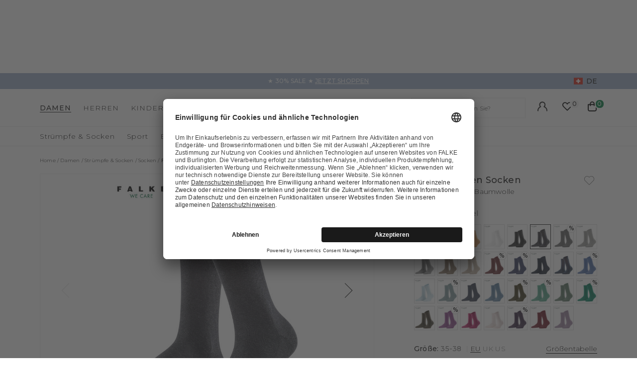

--- FILE ---
content_type: text/html;charset=UTF-8
request_url: https://www.falke.com/ch_de/p/family-damen-socken/46490_3089/
body_size: 62435
content:
<!doctype html>
<html class="" lang="de">
  <head>
    <link rel="dns-prefetch" href="//app.usercentrics.eu"/>
  <link rel="dns-prefetch" href="//api.usercentrics.eu"/>
  <link rel="dns-prefetch" href="//privacy-proxy.usercentrics.eu"/>
  <link rel="preload" href="//privacy-proxy.usercentrics.eu/latest/uc-block.bundle.js" as="script"/>
  <script type="application/javascript"
    src="https://privacy-proxy.usercentrics.eu/latest/uc-block.bundle.js">
  </script>
  <script>
    uc.deactivateBlocking(
      [
        'p4WgtHjOT', // Tealium IQ is not blocked by SDP
        'Hko_qNsui-Q', // Google reCaptcha is not blocked by SDP
        'JiFH1ubU', // Paypal is not blocked by SDP
        'HkIVcNiuoZX', // Cloudflare is not blocked by SDP
      ]
    );

    uc.blockElements({
      'HyEX5Nidi-m': '.uc-custom-video-layer', // Show usercentrics overlay over the custom video thumbnail element
    });

    uc.setCustomTranslations({
      'de': {
        ACCEPT: "Akzeptieren",
        DEFAULT_DESCRIPTION: "Es werden personenbezogene Daten an %TECHNOLOGY_NAME% übermittelt. Details finden Sie in unserer \u003Ca  target=\"_blank\" rel=\"noopener\" href=\"\/informationen\/datenschutz\/\"\u003EDatenschutzerklärung\u003C\/a\u003E. Sie können Ihre Einwilligung über die „Cookie Einstellungen“ am Ende der Website widerrufen.",
        VIDEO_DESCRIPTION: "Es werden personenbezogene Daten an %TECHNOLOGY_NAME% übermittelt. Details finden Sie in unserer \u003Ca  target=\"_blank\" rel=\"noopener\" href=\"\/informationen\/datenschutz\/\"\u003EDatenschutzerklärung\u003C\/a\u003E. Sie können Ihre Einwilligung über die „Cookie Einstellungen“ am Ende der Website widerrufen.",
        DEFAULT_TITLE: "Wir benötigen Ihre Einwilligung, um den externen Service %TECHNOLOGY_NAME% zu laden.",
      },
    });
  </script>
<meta http-equiv="Content-type" content="text/html; charset=utf-8">
<meta name="viewport" content="width=device-width, initial-scale=1.0, maximum-scale=1.0, minimum-scale=1.0" />


<meta http-equiv="X-UA-Compatible" content="IE=edge,chrome=1">
<meta http-equiv="cleartype" content="on">

<meta name="description" content="Die Produkte der FALKE Family-Reihe sind aufgrund ihres sehr hohen Baumwollanteils besonders hautschmeichelnd und somit auch für empfindliche Füße bestens geeignet. Die FALKE Family-Socke ist aber nicht nur ein echter Hautschmeichler, sondern auch noch nachhaltig: Sie besteht nahezu vollständig aus FALKE – WE CARE – COTTON, einer ressourcenschonend und sozial verantwortlich hergestellten Baumwolle, ergänzt um einen kleinen Anteil recycelter Funktionsgarne für mehr Elastizität und eine hohe Strapazierfähigkeit des Materials. Verstärkte Belastungszonen sorgen zusätzlich für die Langlebigkeit des Produkts. Eine vielfältige Farbauswahl und höchster Tragekomfort durch die perfekte FALKE-Passform machen die Socke zum idealen Begleiter für jeden Tag.">
<meta name="keywords" content="">
<meta property="og:title" content="Family Damen Socken">
  <meta property="og:site_name" content="Family Damen Socken">
  <meta property="og:url" content="https://www.falke.com/ch_de/p/family-damen-socken/46490_3089/">
  <meta property="og:image" content="https://static.falke.com/Family_Damen_Socken/pdmain/fallback_image.png">
  <meta property="og:description" content="">
  <script type="application/ld+json">
    [{"@context":"https://schema.org/","@type":"Product","brand":{"@type":"Brand","logo":"https://www.falke.com//media/i/falke-logo-2839-0.png","name":"FALKE"},"description":"Die Produkte der FALKE Family-Reihe sind aufgrund ihres sehr hohen Baumwollanteils besonders hautschmeichelnd und somit auch für empfindliche Füße bestens geeignet. Die FALKE Family-Socke ist aber nicht nur ein echter Hautschmeichler, sondern auch noch nachhaltig: Sie besteht nahezu vollständig aus FALKE – WE CARE – COTTON, einer ressourcenschonend und sozial verantwortlich hergestellten Baumwolle, ergänzt um einen kleinen Anteil recycelter Funktionsgarne für mehr Elastizität und eine hohe Strapazierfähigkeit des Materials. Verstärkte Belastungszonen sorgen zusätzlich für die Langlebigkeit des Produkts. Eine vielfältige Farbauswahl und höchster Tragekomfort durch die perfekte FALKE-Passform machen die Socke zum idealen Begleiter für jeden Tag.","image":"https://static.falke.com/pdmain/1367330-630d4df14a6ff.jpg","name":"Family Damen Socken","offers":[{"@type":"Offer","availability":"http://schema.org/InStock","itemOffered":{"@type":"Offer","name":"Family Damen Socken","sku":"46490_308901"},"price":16.0,"priceCurrency":"CHF","url":"https://www.falke.com/p/family-damen-socken/46490_3089/"},{"@type":"Offer","availability":"http://schema.org/InStock","itemOffered":{"@type":"Offer","name":"Family Damen Socken","sku":"46490_308902"},"price":16.0,"priceCurrency":"CHF","url":"https://www.falke.com/p/family-damen-socken/46490_3089/"}],"sku":"46490_308901","url":"https://www.falke.com/p/family-damen-socken/46490_3089/"},{"@context":"https://schema.org/","@type":"BreadcrumbList","itemListElement":[{"@type":"ListItem","item":{"@id":"https://www.falke.com/ch_de/","name":"Home"},"position":1},{"@type":"ListItem","item":{"@id":"/ch_de/damen/","name":"Damen"},"position":2},{"@type":"ListItem","item":{"@id":"/ch_de/damen/struempfe-socken/","name":"Strümpfe & Socken"},"position":3},{"@type":"ListItem","item":{"@id":"/ch_de/damen/struempfe-socken/socken/","name":"Socken"},"position":4},{"@type":"ListItem","item":{"@id":"https://www.falke.com/ch_de/p/family-damen-socken/46490_3089/","name":"Family Damen Socken"},"position":5}]}]</script>
<link rel="canonical" href="https://www.falke.com/ch_de/p/family-damen-socken/46490_3089/">
<link rel="alternate" href="https://www.falke.com/cy_en/p/family-women-socks/46490_3089/" hreflang="en-CY" />
  <link rel="alternate" href="https://www.falke.com/sk_en/p/family-women-socks/46490_3089/" hreflang="en-SK" />
  <link rel="alternate" href="https://www.falke.com/pt_en/p/family-women-socks/46490_3089/" hreflang="en-PT" />
  <link rel="alternate" href="https://www.falke.com/lv_en/p/family-women-socks/46490_3089/" hreflang="en-LV" />
  <link rel="alternate" href="https://www.falke.com/ro_en/p/family-women-socks/46490_3089/" hreflang="en-RO" />
  <link rel="alternate" href="https://www.falke.com/ch_fr/p/family-femmes-chaussettes/46490_3089/" hreflang="fr-CH" />
  <link rel="alternate" href="https://www.falke.com/si_en/p/family-women-socks/46490_3089/" hreflang="en-SI" />
  <link rel="alternate" href="https://www.falke.com/gr_en/p/family-women-socks/46490_3089/" hreflang="en-GR" />
  <link rel="alternate" href="https://www.falke.com/sk_sk/p/family-women-socks/46490_3089/" hreflang="sk-SK" />
  <link rel="alternate" href="https://www.falke.com/ie_en/p/family-women-socks/46490_3089/" hreflang="en-IE" />
  <link rel="alternate" href="https://www.falke.com/mt_en/p/family-women-socks/46490_3089/" hreflang="en-MT" />
  <link rel="alternate" href="https://www.falke.com/bg_en/p/family-women-socks/46490_3089/" hreflang="en-BG" />
  <link rel="alternate" href="https://www.falke.com/lu_fr/p/family-femmes-chaussettes/46490_3089/" hreflang="fr-LU" />
  <link rel="alternate" href="https://www.falke.com/nl_nl/p/family-dames-sokken/46490_3089/" hreflang="nl-NL" />
  <link rel="alternate" href="https://www.falke.com/ch_de/p/family-damen-socken/46490_3089/" hreflang="de-CH" />
  <link rel="alternate" href="https://www.falke.com/ee_en/p/family-women-socks/46490_3089/" hreflang="en-EE" />
  <link rel="alternate" href="https://www.falke.com/fi_en/p/family-women-socks/46490_3089/" hreflang="en-FI" />
  <link rel="alternate" href="https://www.falke.com/at_de/p/family-damen-socken/46490_3089/" hreflang="de-AT" />
  <link rel="alternate" href="https://www.falke.com/be_nl/p/family-dames-sokken/46490_3089/" hreflang="nl-BE" />
  <link rel="alternate" href="https://www.falke.com/dk_en/p/family-women-socks/46490_3089/" hreflang="en-DK" />
  <link rel="alternate" href="https://www.falke.com/ch_it/p/family-donna-calze/46490_3089/" hreflang="it-CH" />
  <link rel="alternate" href="https://www.falke.com/es_es/p/family-mujer-calcetines/46490_3089/" hreflang="es-ES" />
  <link rel="alternate" href="https://www.falke.com/de_de/p/family-damen-socken/46490_3089/" hreflang="de-DE" />
  <link rel="alternate" href="https://www.falke.com/se_en/p/family-women-socks/46490_3089/" hreflang="en-SE" />
  <link rel="alternate" href="https://www.falke.com/lt_en/p/family-women-socks/46490_3089/" hreflang="en-LT" />
  <link rel="alternate" href="https://www.falke.com/hr_en/p/family-women-socks/46490_3089/" hreflang="en-HR" />
  <link rel="alternate" href="https://www.falke.com/uk_en/p/family-women-socks/46490_3089/" hreflang="en-GB" />
  <link rel="alternate" href="https://www.falke.com/pl_en/p/family-women-socks/46490_3089/" hreflang="en-PL" />
  <link rel="alternate" href="https://www.falke.com/be_fr/p/family-femmes-chaussettes/46490_3089/" hreflang="fr-BE" />
  <link rel="alternate" href="https://www.falke.com/it_it/p/family-donna-calze/46490_3089/" hreflang="it-IT" />
  <link rel="alternate" href="https://www.falke.com/pl_pl/p/family-kobiety-skarpety/46490_3089/" hreflang="pl-PL" />
  <link rel="alternate" href="https://www.falke.com/cz_en/p/family-women-socks/46490_3089/" hreflang="en-CZ" />
  <link rel="alternate" href="https://www.falke.com/fr_fr/p/family-femmes-chaussettes/46490_3089/" hreflang="fr-FR" />
  <link rel="alternate" href="https://www.falke.com/hu_en/p/family-women-socks/46490_3089/" hreflang="en-HU" />
  <link rel="alternate" href="https://www.falke.com/uk_en/p/family-women-socks/46490_3089/" hreflang="x-default" />
  <title>Family Damen Socken (Grau)</title>
    <link rel="preload" href="https://cdnjs.cloudflare.com/ajax/libs/flag-icon-css/2.9.0/css/flag-icon.min.css" as="style" type="text/css" crossorigin>
<link rel="preload" href="/71b598a0afbf47b55215640f255df19d5b6bba57/assets/base/fonts/iconfont.woff2" as="font" type="font/woff2" crossorigin>

<link rel="preload" href="/71b598a0afbf47b55215640f255df19d5b6bba57/assets/base/fonts/montserrat-latin-variable-100-900.woff2" as="font" type="font/woff2" crossorigin>
    <link rel="preload" href="/ch_de/71b598a0afbf47b55215640f255df19d5b6bba57/assets/base/css/styles.css" as="style">
<link rel="stylesheet" href="https://cdnjs.cloudflare.com/ajax/libs/flag-icon-css/2.9.0/css/flag-icon.min.css" type="text/css" charset="utf-8" crossorigin>

<link rel="stylesheet" href="/ch_de/71b598a0afbf47b55215640f255df19d5b6bba57/assets/base/css/styles.css" type="text/css" charset="utf-8">
<link rel="shortcut icon" type="image/x-icon" href="/ch_de/71b598a0afbf47b55215640f255df19d5b6bba57/assets/base/staticImages/favicon.ico?v1b0cf3deaa6b72b14c674128910871cec3f8906b">
  <link rel="icon" type="image/x-icon" href="/ch_de/71b598a0afbf47b55215640f255df19d5b6bba57/assets/base/staticImages/favicon.ico?v1b0cf3deaa6b72b14c674128910871cec3f8906b">
  <link rel="apple-touch-icon-precomposed" sizes="57x57" href="/ch_de/71b598a0afbf47b55215640f255df19d5b6bba57/assets/base/staticImages/apple-touch-icon-57x57.png?v1b0cf3deaa6b72b14c674128910871cec3f8906b">
  <link rel="apple-touch-icon-precomposed" sizes="60x60" href="/ch_de/71b598a0afbf47b55215640f255df19d5b6bba57/assets/base/staticImages/apple-touch-icon-60x60.png?v1b0cf3deaa6b72b14c674128910871cec3f8906b">
  <link rel="apple-touch-icon-precomposed" sizes="72x72" href="/ch_de/71b598a0afbf47b55215640f255df19d5b6bba57/assets/base/staticImages/apple-touch-icon-72x72.png?v1b0cf3deaa6b72b14c674128910871cec3f8906b">
  <link rel="apple-touch-icon-precomposed" sizes="76x76" href="/ch_de/71b598a0afbf47b55215640f255df19d5b6bba57/assets/base/staticImages/apple-touch-icon-76x76.png?v1b0cf3deaa6b72b14c674128910871cec3f8906b">
  <link rel="apple-touch-icon-precomposed" sizes="114x114" href="/ch_de/71b598a0afbf47b55215640f255df19d5b6bba57/assets/base/staticImages/apple-touch-icon-114x114.png?v1b0cf3deaa6b72b14c674128910871cec3f8906b">
  <link rel="apple-touch-icon-precomposed" sizes="120x120" href="/ch_de/71b598a0afbf47b55215640f255df19d5b6bba57/assets/base/staticImages/apple-touch-icon-120x120.png?v1b0cf3deaa6b72b14c674128910871cec3f8906b">
  <link rel="apple-touch-icon-precomposed" sizes="144x144" href="/ch_de/71b598a0afbf47b55215640f255df19d5b6bba57/assets/base/staticImages/apple-touch-icon-144x144.png?v1b0cf3deaa6b72b14c674128910871cec3f8906b">
  <link rel="apple-touch-icon-precomposed" sizes="152x152" href="/ch_de/71b598a0afbf47b55215640f255df19d5b6bba57/assets/base/staticImages/apple-touch-icon-152x152.png?v1b0cf3deaa6b72b14c674128910871cec3f8906b">
  <link rel="icon" type="image/png" sizes="16x16" href="/ch_de/71b598a0afbf47b55215640f255df19d5b6bba57/assets/base/staticImages/favicon-16x16.png?v1b0cf3deaa6b72b14c674128910871cec3f8906b">
  <link rel="icon" type="image/png" sizes="32x32" href="/ch_de/71b598a0afbf47b55215640f255df19d5b6bba57/assets/base/staticImages/favicon-32x32.png?v1b0cf3deaa6b72b14c674128910871cec3f8906b">
  <link rel="icon" type="image/png" sizes="96x96" href="/ch_de/71b598a0afbf47b55215640f255df19d5b6bba57/assets/base/staticImages/favicon-96x96.png?v1b0cf3deaa6b72b14c674128910871cec3f8906b">
  <link rel="icon" type="image/png" sizes="128x128" href="/ch_de/71b598a0afbf47b55215640f255df19d5b6bba57/assets/base/staticImages/favicon-128.png?v1b0cf3deaa6b72b14c674128910871cec3f8906b">
  <link rel="icon" type="image/png" sizes="196x196" href="/ch_de/71b598a0afbf47b55215640f255df19d5b6bba57/assets/base/staticImages/favicon-196x196.png?v1b0cf3deaa6b72b14c674128910871cec3f8906b">
  <meta name="application-name" content="&nbsp;">
  <meta name="msapplication-TileColor" content="#FFFFFF">
  <meta name="msapplication-TileImage" content="/ch_de/71b598a0afbf47b55215640f255df19d5b6bba57/assets/base/staticImages/mstile-144x144.png?v1b0cf3deaa6b72b14c674128910871cec3f8906b">
  <meta name="msapplication-square70x70logo" content="/ch_de/71b598a0afbf47b55215640f255df19d5b6bba57/assets/base/staticImages/mstile-70x70.png?v1b0cf3deaa6b72b14c674128910871cec3f8906b">
  <meta name="msapplication-square150x150logo" content="/ch_de/71b598a0afbf47b55215640f255df19d5b6bba57/assets/base/staticImages/mstile-150x150.png?v1b0cf3deaa6b72b14c674128910871cec3f8906b">
  <meta name="msapplication-wide310x150logo" content="/ch_de/71b598a0afbf47b55215640f255df19d5b6bba57/assets/base/staticImages/mstile-310x150.png?v1b0cf3deaa6b72b14c674128910871cec3f8906b">
  <meta name="msapplication-square310x310logo" content="/ch_de/71b598a0afbf47b55215640f255df19d5b6bba57/assets/base/staticImages/mstile-310x310.png?v1b0cf3deaa6b72b14c674128910871cec3f8906b">
<!-- kameleoon -->
<!-- kameleoon -->
<script>window.kameleoonQueue = window.kameleoonQueue || [];</script>
          <script src="//5yazj66h3s.kameleoon.eu/engine.js" async></script>
        <!-- /kameleoon -->

<script type="text/javascript">
  window.iShop = {
    config: {
      baseUrl: "https://www.falke.com/ch_de",
    }
  };
</script>

<script>document.documentElement.className += ' js';</script>
<script>
  window.addEventListener('load', (_) => {
    var htmlElement = document.querySelector('html');

    if (htmlElement.style.getPropertyValue('--scrollbar-width')) {
      return;
    }

    var scrollBarWidth = (window.innerWidth - document.documentElement.clientWidth) + 'px';
    htmlElement.style.setProperty('--scrollbar-width', scrollBarWidth);
  });
</script>

<!--[if lte IE 10]>
<script type="text/javascript">
  document.location.href = "/ch_de/browser-error/";
</script>
<![endif]-->

<script type="text/javascript" charset="utf-8">
  _ishopevents_url = "/ch_de/ishop-api/events/";
  _ishopevents = [];

  function teaser_click(link, event) {
    _ishopevents.push(event);
    return true;
  }

</script>
<!-- dataLayer -->
<script>
  window.onload = function() {
    document.body.classList.add("outer"); //this class is used for scroll event tracking
  };
  var utag_data = {};

  function utagLinkDeferred(data, callback) {
    if (!window.utag || typeof window.utag.link !== "function") return;
    setTimeout(() => window.utag.link(data, callback), 0);
  }

  function pushViewEvent(data) {
    setTimeout(() => {
      try {
        const dataObject = typeof data == 'string' ? JSON.parse(data) : data;
        if(dataObject && typeof dataObject == 'object' && window.utag && typeof window.utag.view == "function") {
          window.utag.view(dataObject);
        }
      }
      catch (e) {
        // prevent JSON.parse from throwing javascript error
      }
    }, 0);
  }

  function pushLinkEvent(data) {
    setTimeout(() => {
      try {
        const dataObject = typeof data == 'string' ? JSON.parse(data) : data;
        if(dataObject && typeof dataObject == 'object' && window.utag && typeof window.utag.link == "function") {
          window.utag.link(dataObject);
        }
      }
      catch (e) {
        // prevent JSON.parse from throwing javascript error
      }
    }, 0);
  }

  function employeeStatusCallback(json) {
    if (!window.utag || typeof window.utag.link !== "function") return;
    setTimeout(() => window.utag.link({"event":"employeeStatus","employeeStatus" : json.status}), 0);
  }

  
    Object.assign(utag_data, {
  "event" : "productView",
  "page_name" : "www.falke.com/ch_de/ch_de/damen/struempfe-socken/socken/family-damen-socken-46490-3089/",
  "page_type" : "product-page",
  "basket_amount" : "0.00",
  "shop_currency_code" : "CHF",
  "custom_country_code" : "ch",
  "custom_language_code" : "de",
  "employee_status" : "false",
  "page_login_status" : "logged-out",
  "product_id" : [ "46490_308901" ],
  "product_name" : [ "Family Women Socks" ],
  "product_variant" : [ "anthra.mel-3089" ],
  "product_category" : [ "Socks" ],
  "product_position" : [ "1" ],
  "product_price" : [ "16.00" ],
  "product_list" : [ "ch_de-damen-struempfe-socken-socken" ],
  "product_size_availability" : [ "35-38", "39-42" ],
  "product_personalised" : [ "not-personalized" ],
  "product_customisability" : [ "customisable" ],
  "product_type" : [ "non-flagged" ],
  "product_pnr" : [ "46490" ],
  "product_ccd" : [ "3089" ],
  "product_six" : [ "01" ]
});
    window.employee_status = 'false';
  </script>

<!-- Tealium Universal Tag -->
<script type="text/javascript">
    (function(a,b,c,d) {
      a='//tags-eu.tiqcdn.com/utag/falke/fal-ch/prod/utag.js';
      b=document;c='script';d=b.createElement(c);d.src=a;
      d.type='text/java'+c;d.async=true;
      a=b.getElementsByTagName(c)[0];a.parentNode.insertBefore(d,a)})();
  </script>
</head>
  <body class="default-layout page-detail-view">
    <div id="novosales-app" data-language="de" v-cloak>
      <burger-menu-redesigned-wrapper
              open-trigger-selector=".header__burger-menu-trigger"
            >
            </burger-menu-redesigned-wrapper>
          <page-overlay>
        </page-overlay>
        <div class="header-height" aria-hidden="true"></div>
        <header
          is="header-vue"
          class="header header-height"
          :is-benefit-bar-set="true"
          :show-navigation="true"
          :show-user-shortcuts="true"
          type=""
          :is-brand-page="false"
        >
          <div slot="benefitBar">
                <benefit-bar-carousel
    background-color="#a0b1cb"
    :show-language="true"
    :tabs="[
      
        {
          headlineColor: '#ffffff',
          
          headline: '★ 30% SALE ★',
          headlineColor: '#ffffff',
          linkColor: '#ffffff',
          
          linkText: 'JETZT SHOPPEN',
          
          infoboxText: '',
          infoboxTextColor: '',
          infoboxBackgroundColor: '',
          link: '/ch_de/ts/sale/',
        },
      
    ]"
    :fade-time="5000"
  >
    <div
      class="benefit-bar-carousel__content"
      style="background-color: #a0b1cb"
    >
      <div
        class="benefit-bar-carousel__headline"
        style="color: #ffffff;"
      >
        ★ 30% SALE ★<span class="benefit-bar-carousel__link-wrapper">
            <a
              class="benefit-bar-carousel__link"
              href="/ch_denull"
              style="color: #ffffff;"
            >
              JETZT SHOPPEN</a>
          </span>
        </div>
    </div>
  </benefit-bar-carousel>
</div>
            <div>
  <nav>
    <ul>
      <li>
          <a href="/ch_de/damen/">Damen</a>
          <ul>
              <li>
                  <a href="/ch_de/damen/struempfe-socken/">Strümpfe &amp; Socken</a>
                  <ul>
                      <li>
                          <a href="/ch_de/damen/struempfe-socken/feinstruempfe/">Feinstrümpfe</a>
                        </li>
                      <li>
                          <a href="/ch_de/damen/struempfe-socken/fuesslinge/">Füßlinge</a>
                        </li>
                      <li>
                          <a href="/ch_de/damen/struempfe-socken/halterlose-struempfe/">Halterlose Strümpfe</a>
                        </li>
                      <li>
                          <a href="/ch_de/damen/struempfe-socken/haussocken-hausschuhe/">Haussocken &amp; Hausschuhe</a>
                        </li>
                      <li>
                          <a href="/ch_de/damen/struempfe-socken/compression-products-women/">Copy 1 of Kompressionsprodukte Damen</a>
                        </li>
                      <li>
                          <a href="/ch_de/damen/struempfe-socken/kniestruempfe/">Kniestrümpfe</a>
                        </li>
                      <li>
                          <a href="/ch_de/damen/struempfe-socken/sneakersocken/">Sneakersocken</a>
                        </li>
                      <li>
                          <a href="/ch_de/damen/struempfe-socken/socken/">Socken</a>
                        </li>
                      <li>
                          <a href="/ch_de/damen/struempfe-socken/strumpfhosen-leggings/">Strumpfhosen &amp; Leggings</a>
                        </li>
                      <li>
                          <a href="/ch_de/damen/struempfe-socken/stulpen/">Stulpen</a>
                        </li>
                      <li>
                          <a href="/ch_de/damen/struempfe-socken/sale/">Sale</a>
                        </li>
                      </ul>
                  </li>
              <li>
                  <a href="/ch_de/damen/sport/">Sport</a>
                  <ul>
                      <li>
                          <a href="/ch_de/damen/sport/accessoires/">Accessoires</a>
                        </li>
                      <li>
                          <a href="/ch_de/damen/sport/funktionsunterwaesche/">Funktionsunterwäsche</a>
                        </li>
                      <li>
                          <a href="/ch_de/damen/sport/hosen-shorts/">Hosen &amp; Shorts</a>
                        </li>
                      <li>
                          <a href="/ch_de/damen/sport/jacken-westen/">Jacken &amp; Westen</a>
                        </li>
                      <li>
                          <a href="/ch_de/damen/sport/polos-kurzarmshirts/">Polos &amp; Kurzarmshirts</a>
                        </li>
                      <li>
                          <a href="/ch_de/damen/sport/pullover-langarmshirts/">Pullover &amp; Langarmshirts</a>
                        </li>
                      <li>
                          <a href="/ch_de/damen/sport/sport-bhs/">Sport-BHs</a>
                        </li>
                      <li>
                          <a href="/ch_de/damen/sport/sportsocken/">Sportsocken</a>
                        </li>
                      <li>
                          <a href="/ch_de/damen/sport/sale/">Sale</a>
                        </li>
                      </ul>
                  </li>
              <li>
                  <a href="/ch_de/damen/bekleidung/">Bekleidung</a>
                  <ul>
                      <li>
                          <a href="/ch_de/damen/bekleidung/accessoires/">Accessoires</a>
                        </li>
                      <li>
                          <a href="/ch_de/damen/bekleidung/bodywear/">Bodywear</a>
                        </li>
                      <li>
                          <a href="/ch_de/damen/bekleidung/hosen-shorts/">Hosen &amp; Shorts</a>
                        </li>
                      <li>
                          <a href="/ch_de/damen/bekleidung/kleider-roecke/">Kleider &amp; Röcke</a>
                        </li>
                      <li>
                          <a href="/ch_de/damen/bekleidung/leggings/">Leggings</a>
                        </li>
                      <li>
                          <a href="/ch_de/damen/bekleidung/pullover-strickjacken/">Pullover &amp; Strickjacken</a>
                        </li>
                      <li>
                          <a href="/ch_de/damen/bekleidung/shirts-polos/">Shirts &amp; Polos</a>
                        </li>
                      <li>
                          <a href="/ch_de/damen/bekleidung/sale/">Sale</a>
                        </li>
                      </ul>
                  </li>
              <li>
                  <a href="/ch_de/damen/unterwaesche/">Unterwäsche</a>
                  <ul>
                      <li>
                          <a href="/ch_de/damen/unterwaesche/bhs-tops/">BHs &amp; Tops</a>
                        </li>
                      <li>
                          <a href="/ch_de/damen/unterwaesche/shirts/">Shirts</a>
                        </li>
                      <li>
                          <a href="/ch_de/damen/unterwaesche/panties-slips/">Panties &amp; Slips</a>
                        </li>
                      </ul>
                  </li>
              <li>
                  <a href="/ch_de/damen/sale/">Sale</a>
                  </li>
              </ul>
          </li>
      <li>
          <a href="/ch_de/herren/">Herren</a>
          <ul>
              <li>
                  <a href="/ch_de/herren/struempfe-socken/">Strümpfe &amp; Socken</a>
                  <ul>
                      <li>
                          <a href="/ch_de/herren/struempfe-socken/funktionsprodukte/">Funktionsprodukte</a>
                        </li>
                      <li>
                          <a href="/ch_de/herren/struempfe-socken/fuesslinge/">Füßlinge</a>
                        </li>
                      <li>
                          <a href="/ch_de/herren/struempfe-socken/haussocken-hausschuhe/">Haussocken &amp; Hausschuhe</a>
                        </li>
                      <li>
                          <a href="/ch_de/herren/struempfe-socken/compression-products-men/">Copy 1 of Kompressionsprodukte Herren</a>
                        </li>
                      <li>
                          <a href="/ch_de/herren/struempfe-socken/kniestruempfe/">Kniestrümpfe</a>
                        </li>
                      <li>
                          <a href="/ch_de/herren/struempfe-socken/sneakersocken/">Sneakersocken</a>
                        </li>
                      <li>
                          <a href="/ch_de/herren/struempfe-socken/socken/">Socken</a>
                        </li>
                      <li>
                          <a href="/ch_de/herren/struempfe-socken/sale/">Sale</a>
                        </li>
                      </ul>
                  </li>
              <li>
                  <a href="/ch_de/herren/sport/">Sport</a>
                  <ul>
                      <li>
                          <a href="/ch_de/herren/sport/accessoires/">Accessoires</a>
                        </li>
                      <li>
                          <a href="/ch_de/herren/sport/funktionsunterwaesche/">Funktionsunterwäsche</a>
                        </li>
                      <li>
                          <a href="/ch_de/herren/sport/hosen-shorts/">Hosen &amp; Shorts</a>
                        </li>
                      <li>
                          <a href="/ch_de/herren/sport/jacken-westen/">Jacken &amp; Westen</a>
                        </li>
                      <li>
                          <a href="/ch_de/herren/sport/polos-kurzarmshirts/">Polos &amp; Kurzarmshirts</a>
                        </li>
                      <li>
                          <a href="/ch_de/herren/sport/pullover-langarmshirts/">Pullover &amp; Langarmshirts</a>
                        </li>
                      <li>
                          <a href="/ch_de/herren/sport/sportsocken/">Sportsocken</a>
                        </li>
                      <li>
                          <a href="/ch_de/herren/sport/tanktops-singlets/">Tanktops &amp; Singlets</a>
                        </li>
                      <li>
                          <a href="/ch_de/herren/sport/sale/">Sale</a>
                        </li>
                      </ul>
                  </li>
              <li>
                  <a href="/ch_de/herren/bekleidung/">Bekleidung</a>
                  <ul>
                      <li>
                          <a href="/ch_de/herren/bekleidung/accessoires/">Accessoires</a>
                        </li>
                      <li>
                          <a href="/ch_de/herren/bekleidung/hosen/">Hosen</a>
                        </li>
                      <li>
                          <a href="/ch_de/herren/bekleidung/jacken-maentel/">Jacken &amp; Mäntel</a>
                        </li>
                      <li>
                          <a href="/ch_de/herren/bekleidung/pullover-strickjacken/">Pullover &amp; Strickjacken</a>
                        </li>
                      <li>
                          <a href="/ch_de/herren/bekleidung/shirts-polos/">Shirts &amp; Polos</a>
                        </li>
                      <li>
                          <a href="/ch_de/herren/bekleidung/sale/">Sale</a>
                        </li>
                      </ul>
                  </li>
              <li>
                  <a href="/ch_de/herren/unterwaesche/">Unterwäsche</a>
                  <ul>
                      <li>
                          <a href="/ch_de/herren/unterwaesche/tanktops/">Tanktops</a>
                        </li>
                      <li>
                          <a href="/ch_de/herren/unterwaesche/shirts/">Shirts</a>
                        </li>
                      <li>
                          <a href="/ch_de/herren/unterwaesche/boxer-slips/">Boxer &amp; Slips</a>
                        </li>
                      </ul>
                  </li>
              <li>
                  <a href="/ch_de/herren/sale/">Sale</a>
                  </li>
              </ul>
          </li>
      <li>
          <a href="/ch_de/kinder/">Kinder</a>
          <ul>
              <li>
                  <a href="/ch_de/kinder/baby/">Baby</a>
                  <ul>
                      <li>
                          <a href="/ch_de/kinder/baby/babysocken/">Babysocken</a>
                        </li>
                      <li>
                          <a href="/ch_de/kinder/baby/haussocken/">Haussocken</a>
                        </li>
                      <li>
                          <a href="/ch_de/kinder/baby/strumpfhosen-leggings/">Strumpfhosen &amp; Leggings</a>
                        </li>
                      <li>
                          <a href="/ch_de/kinder/baby/sale/">Sale</a>
                        </li>
                      </ul>
                  </li>
              <li>
                  <a href="/ch_de/kinder/kinder/">Kinder</a>
                  <ul>
                      <li>
                          <a href="/ch_de/kinder/kinder/fuesslinge/">Füßlinge</a>
                        </li>
                      <li>
                          <a href="/ch_de/kinder/kinder/hausschuhe/">Hausschuhe</a>
                        </li>
                      <li>
                          <a href="/ch_de/kinder/kinder/haussocken/">Haussocken</a>
                        </li>
                      <li>
                          <a href="/ch_de/kinder/kinder/kniestruempfe/">Kniestrümpfe</a>
                        </li>
                      <li>
                          <a href="/ch_de/kinder/kinder/sneakersocken/">Sneakersocken</a>
                        </li>
                      <li>
                          <a href="/ch_de/kinder/kinder/socken/">Socken</a>
                        </li>
                      <li>
                          <a href="/ch_de/kinder/kinder/strumpfhosen-leggings/">Strumpfhosen &amp; Leggings</a>
                        </li>
                      <li>
                          <a href="/ch_de/kinder/kinder/sale/">Sale</a>
                        </li>
                      </ul>
                  </li>
              <li>
                  <a href="/ch_de/kinder/sport/">Sport</a>
                  <ul>
                      <li>
                          <a href="/ch_de/kinder/sport/funktionsunterwaesche/">Funktionsunterwäsche</a>
                        </li>
                      <li>
                          <a href="/ch_de/kinder/sport/accessoires/">Accessoires</a>
                        </li>
                      <li>
                          <a href="/ch_de/kinder/sport/lauf-wandersocken/">Lauf- &amp; Wandersocken</a>
                        </li>
                      <li>
                          <a href="/ch_de/kinder/sport/skisocken/">Skisocken</a>
                        </li>
                      <li>
                          <a href="/ch_de/kinder/sport/sale/">Sale</a>
                        </li>
                      </ul>
                  </li>
              <li>
                  <a href="/ch_de/kinder/sale/">Sale</a>
                  </li>
              </ul>
          </li>
      </ul>
  </nav>
  <a href="/">
    <img
      src="/ch_de/71b598a0afbf47b55215640f255df19d5b6bba57/assets/base/staticImages/falke_logo.svg"
      title="falke"
      alt="falke"
    />
  </a>
  <ul>
    <a href="/ch_de/account/">
      Ihr Konto</a>
    <a href="/ch_de/wishlist/">
      Wunschliste</a>
    <a href="/ch_de/basket/">
      Warenkorb</a>
  </ul>
</div>
</header>
      <breadcrumbs
    :breadcrumbs="[
      
        {
          displayName: &quot;Home&quot;,
          link: '/'
        },
      
        {
          displayName: &quot;Damen&quot;,
          link: '/ch_de/damen/'
        },
      
        {
          displayName: &quot;Strümpfe &amp; Socken&quot;,
          link: '/ch_de/damen/struempfe-socken/'
        },
      
        {
          displayName: &quot;Socken&quot;,
          link: '/ch_de/damen/struempfe-socken/socken/'
        },
      
        {
          displayName: &quot;Family Damen Socken&quot;,
          link: '/ch_de/p/family-damen-socken/46490_3089/'
        },
      
    ]"
  >
  </breadcrumbs>
<main class="page-main">
        <div  class="container">
          <page-preload-provider
  preloader-component-name="product-detailed-page-preloader"
  chunk-component-name="product-detailed-page"
  :preloader-component-props="{
    expectedRecosCount: 2,
    
        title: 'Family Damen Socken',
      
        description: 'mit nachhaltiger Baumwolle',
      
      colorsCount: 31,
      sizesCount: 2,
      thumbnailsCount: 6,
    
      videosCount: 1,
      isPersonalisationAvailable: true,
      isAboAvailable: true,
      isProductFlag: false,
      isSale: false,
    
  }"
>
</page-preload-provider>

<product-detailed-page
  :expected-recos-count="2"
>
  <template #default>
    <div class="product-detailed-page__seo-content">
      <h1>Family Damen Socken</h1>
      <h2>mit nachhaltiger Baumwolle</h2>
      <p>Die Produkte der FALKE Family-Reihe sind aufgrund ihres sehr hohen Baumwollanteils besonders hautschmeichelnd und somit auch für empfindliche Füße bestens geeignet. Die FALKE Family-Socke ist aber nicht nur ein echter Hautschmeichler, sondern auch noch nachhaltig: Sie besteht nahezu vollständig aus FALKE – WE CARE – COTTON, einer ressourcenschonend und sozial verantwortlich hergestellten Baumwolle, ergänzt um einen kleinen Anteil recycelter Funktionsgarne für mehr Elastizität und eine hohe Strapazierfähigkeit des Materials. Verstärkte Belastungszonen sorgen zusätzlich für die Langlebigkeit des Produkts. Eine vielfältige Farbauswahl und höchster Tragekomfort durch die perfekte FALKE-Passform machen die Socke zum idealen Begleiter für jeden Tag.</p>
      <ul>
          <li>Nachhaltiger Baumwoll-Komfort für jeden Tag</li>
          <li>FALKE – WE CARE – COTTON: ressourcenschonend, sozial verantwortlich, rückverfolgbar</li>
          <li>Umweltfreundliche Materialkomposition: nachhaltige Baumwolle und recycelte Funktionsgarne</li>
          <li>Vielseitig kombinierbar durch große Farbauswahl</li>
          <li>Optimale Haltbarkeit dank verstärkter Belastungszonen</li>
          <li>Perfekte FALKE-Passform</li>
          </ul>
      <ul>
          <li><a href="/ch_de/p/cotton-touch-3-pack-damen-socken/49106_3146/">Cotton Touch 3-Pack Damen Socken</a></li>
          <li><a href="/ch_de/p/cosy-wool-damen-socken/47050_3210/">Cosy Wool Damen Socken</a></li>
          <li><a href="/ch_de/p/climawool-damen-socken/46484_3210/">ClimaWool Damen Socken</a></li>
          <li><a href="/ch_de/p/cosy-wool-boot-damen-bootsocken/47080_3210/">Cosy Wool Boot Damen Bootsocken</a></li>
          <li><a href="/ch_de/p/active-breeze-damen-socken/46189_3210/">Active Breeze Damen Socken</a></li>
          <li><a href="/ch_de/p/cuddle-pads-damen-haussocken/47540_3210/">Cuddle Pads Damen Haussocken</a></li>
          <li><a href="/ch_de/p/cotton-touch-damen-socken/47105_3210/">Cotton Touch Damen Socken</a></li>
          <li><a href="/ch_de/p/modish-fest-damen-bootsocken/46244_3210/">Modish Fest Damen Bootsocken</a></li>
          <li><a href="/ch_de/p/cotton-touch-damen-kurzsocken/47106_3290/">Cotton Touch Damen Kurzsocken</a></li>
          <li><a href="/ch_de/p/sunset-stripe-damen-socken/46069_3715/">Sunset Stripe Damen Socken</a></li>
          <li><a href="/ch_de/p/family-damen-socken/46490_3210/">Family Damen Socken</a></li>
          <li><a href="/ch_de/p/bold-dot-damen-socken/46067_3290/">Bold Dot Damen Socken</a></li>
          <li><a href="/ch_de/p/fable-estate-damen-socken/46273_3210/">Fable Estate Damen Socken</a></li>
          <li><a href="/ch_de/p/cosyshoe-damen-hausschuhe/46451_3400/">Cosyshoe Damen Hausschuhe</a></li>
          <li><a href="/ch_de/p/run-rib-unisex-kurzsocken/16624_3970/">Run Rib Unisex Kurzsocken</a></li>
          </ul>
      </div>
  </template>
  <template #superpdp>
    </template>
  </product-detailed-page>
</div>
        <layer-modal>
          </layer-modal>
        </main>
      <footer-vue
          :payments-list='[{"logo":"invoice.svg","name":"Rechnung"},{"logo":"mastercard.svg","name":"Mastercard"},{"logo":"visa.svg","name":"Visa"},{"logo":"amex.svg","name":"American Express"},{"logo":"paypal.svg","name":"PayPal"},{"logo":"amazon_pay.svg","name":"Amazon Pay"},{"logo":"apple_pay.svg","name":"Apple Pay"}]'
          :show-newsletter="true"
          payment-page-url="/informationen/zahlarten/"
          :deliveries-list='[{"logo":"dpd.svg","name":"DPD"}]'
          :legal-links="[
            
              {
                url: 'https://www.falke.com/ch_de/service/gtc/',
                name: 'AGB'
              },
            
              {
                url: 'https://www.falke.com/ch_de/service/privacy-policy/',
                name: 'Datenschutz'
              },
            
              {
                url: 'javascript:UC_UI.showSecondLayer()',
                name: 'Cookie-Einstellungen ändern'
              },
            
              {
                url: 'https://www.falke.com/ch_de/service/imprint/',
                name: 'Impressum'
              },
            
          ]"
        >
          <div class="footer__insertion" slot="insertion">
            <div class="grid" >
  <div class="row">
      <div class=" col-xs-12 col-sm-12 col-md-12 col-lg-12 ">
      <footer-teaser
    :columns="[
      
        {
          
          headline: 'Kontakt',
          links: [
            
              {
                href: '/contact/',
                
                title: '',
                openLinkInNewWindow: false,
                
                label: 'Hilfe & Kontakt'
              },
            
              {
                href: '/ch_de/informationen/anfahrt/',
                
                title: '',
                openLinkInNewWindow: true,
                
                label: 'Anfahrt'
              },
            
              {
                href: '/ch_de/store/',
                
                title: '',
                openLinkInNewWindow: false,
                
                label: 'Storefinder'
              },
            
              {
                href: '/ch_de/service/country-overview/',
                
                title: '',
                openLinkInNewWindow: false,
                
                label: 'Länderübersicht'
              },
            
          ]
        },
      
        {
          
          headline: 'Service',
          links: [
            
              {
                href: '/falkefriends',
                
                title: '',
                openLinkInNewWindow: false,
                
                label: 'FALKE FRIENDS'
              },
            
              {
                href: '/ch_de/journal/',
                
                title: '',
                openLinkInNewWindow: false,
                
                label: 'Journal'
              },
            
              {
                href: '/ch_de/informationen/groessentabellen/',
                
                title: '',
                openLinkInNewWindow: false,
                
                label: 'Größentabelle'
              },
            
              {
                href: '/ch_de/ts/personalisation-shop/',
                
                title: '',
                openLinkInNewWindow: false,
                
                label: 'Personalisierung'
              },
            
              {
                href: '/ch_de/service/returns/',
                
                title: '',
                openLinkInNewWindow: false,
                
                label: 'Retoure'
              },
            
              {
                href: '/ch_de/service/shipping/',
                
                title: '',
                openLinkInNewWindow: false,
                
                label: 'Versand'
              },
            
              {
                href: '/ch_de/informationen/cult-of-care/',
                
                title: '',
                openLinkInNewWindow: false,
                
                label: 'Wasch- & Pflegehinweise'
              },
            
              {
                href: '/ch_de/service/payment-methods/',
                
                title: '',
                openLinkInNewWindow: false,
                
                label: 'Zahlungsarten'
              },
            
          ]
        },
      
        {
          
          headline: 'Company',
          links: [
            
              {
                href: '/ch_de/about-us/',
                
                title: '',
                openLinkInNewWindow: false,
                
                label: 'Über uns'
              },
            
              {
                href: 'https://career.falke.com/',
                
                title: '',
                openLinkInNewWindow: true,
                
                label: 'Karriere'
              },
            
              {
                href: '/ch_de/company/press/',
                
                title: '',
                openLinkInNewWindow: false,
                
                label: 'Presse'
              },
            
              {
                href: '/ch_de/inspiration/falke-we-care/',
                
                title: '',
                openLinkInNewWindow: false,
                
                label: 'FALKE - WE CARE'
              },
            
              {
                href: '/ch_de/company/sustainability/',
                
                title: '',
                openLinkInNewWindow: false,
                
                label: 'Nachhaltigkeit'
              },
            
              {
                href: '/ch_de/company/we-stand-with-ukraine/',
                
                title: '',
                openLinkInNewWindow: false,
                
                label: 'We stand with Ukraine'
              },
            
              {
                href: '/ch_de/company/branch-offices/',
                
                title: '',
                openLinkInNewWindow: false,
                
                label: 'Niederlassungen'
              },
            
              {
                href: '/ch_de/informationen/affiliate-partner-program/',
                
                title: '',
                openLinkInNewWindow: false,
                
                label: 'Affiliate Partner Programm'
              },
            
              {
                href: 'inmodal:/legal/',
                
                title: '',
                openLinkInNewWindow: true,
                
                label: 'Beschwerdeverfahren'
              },
            
              {
                href: '/ch_de/service/accessibility/',
                
                title: '',
                openLinkInNewWindow: false,
                
                label: 'Erklärung zur Barrierefreiheit'
              },
            
          ]
        },
      
    ]"
  >
  </footer-teaser>
</div>
  </div>
  </div>
  </div>
        </footer-vue>
      <global-app-error></global-app-error>
        <language-switcher></language-switcher>
        <scroll-up-button></scroll-up-button>
        </div>
    <script type="text/javascript">
  window.__globalConfig = {
    store: 'falke',
    jsessionid: '',
    externalUrls: {
      instagram: 'https://www.instagram.com/falke/',
      instagramFalkeUsa: 'https://www.instagram.com/falkeusa/',
      instagramBurlington: 'https://www.instagram.com/burlingtonsocks/',
      facebook: 'https://www.facebook.com/FALKE',
      facebookBurlington: 'https://www.facebook.com/burlington',
      pinterestFalke: 'https://www.pinterest.de/falkecom/',
      tiktokBurlington: 'https://www.tiktok.com/@burlington_socks',
      burlington: 'https://www.burlington.de/',
      outlet: 'https://outlet.falke.com',
      resetPasswordFalke: 'https://www.falke.com/passwordreset/request/',
      resetPasswordBurlington: 'https://www.burlington.de/passwordreset/request/',
    },
    internalUrls: {
      homePage: '/ch_de/',
      registerConfirmationPage: '/ch_de/register/confirmation/',
      registerRetail: '/ch_de/falkefriends/register_retail/',
      authenticationPage: '/ch_de/authentication/',
      authenticationLoginPage: '/ch_de/authentication/login/',
      authenticationRegisterPage: '/ch_de/authentication/register/',
      resetPasswordPage: '/ch_de/passwordreset/request/',
      newsletterConfirmation: '/ch_de/newsletter/confirmation/',
      aboPage: '/ch_de/abonnement/',
      accountPage: '/ch_de/account/',
      account: {
        overview: '/ch_de/account/overview/',
        friends: '/ch_de/account/friends/',
        profile: '/ch_de/account/mydata/profile',
        addresses: '/ch_de/account/mydata/addresses',
        changePassword: '/ch_de/account/mydata/passwordchange',
        communications: '/ch_de/account/mydata/communication',
        overviewRef: '/account/overview/',
        unsubscribe: '/account/unsubscribe/',
        subscribe: '/account/abonnement/',
        orders: '/ch_de/account/orders/',
        order: '/ch_de/account/orders/order/',
        abos: '/ch_de/account/abonnement/',
        abo: '/ch_de/account/abonnement?abo=$1',
      },
      accountRemovalSuccessPage: '/ch_de/unsubscribe/success/',
      guestReturn: '/ch_de/return/',
    },
    apiUrls: {
      translations: {
        messages: '/ch_de/messages/'
      },
      searchSuggestions: {
        searchForQuery: '/ch_de/searchSuggest/'
      },
      cart: {
        edit: '/ch_de/ajax/basket/edit/',
        basket: '/ch_de/ajax/basket/',
        minibasket: '/ch_de/ajax/basket/minibasket/',
        add: '/ch_de/ajax/basket/add/',
        multiAdd: '/ch_de/ajax/basket/multiAdd/',
        wishlist: '/ch_de/wishlist/',
        remove: '/ch_de/ajax/basket/remove/',
        coupon: '/ch_de/ajax/basket/voucher/',
        giftcard: '/ch_de/ajax/basket/giftcard/',
        basketChangedEvent: '/ch_de/ajax/basket/events/trigger/change/',
        expressPayments: '/ch_de/ajax/basket/expresspayments/',
        selectFree: '/ch_de/basket/selectFree/',
        amazonPay: '/ch_de/ajax/amazonpay/confirm/',
      },
      wishlist: {
        add: '/ch_de/ajax/wishlist/add/',
        remove: '/ch_de/ajax/wishlist/remove/',
        update: '/ch_de/wishlist/edit/submit/',
        addSingleToCart: '/ch_de/ajax/basket/add/from/wishlist/',
        addAllToCart: '/ch_de/ajax/basket/add/all/wishlist/',
        getShareLink: '/ch_de/ajax/wishlist/generateShared/',
      },
      productPage: {
        updateProductPath: '/ch_de/p/variation-change/',
        personalisationAppliedEvent: '/ch_de/ajax/perso/tracking/',
      },
      product: {
        cartEdit: '/ch_de/ajax/basket/edit/',
        wishlistEdit: '/ch_de/ajax/wishlist/edit/',
        referToFriend: '/ch_de/referToAFriend/',
        captcha: '/ch_de/captcha/'
      },
      personalisation: {
        futuraFontBook: '/ch_de/71b598a0afbf47b55215640f255df19d5b6bba57/assets/base/fonts/futura-book.woff',
        futuraFontMedium: '/ch_de/71b598a0afbf47b55215640f255df19d5b6bba57/assets/base/fonts/futura-medium.woff',
        constantiaFont: '/ch_de/71b598a0afbf47b55215640f255df19d5b6bba57/assets/base/fonts/constantia.woff',
        palaceFont: '/ch_de/71b598a0afbf47b55215640f255df19d5b6bba57/assets/base/fonts/palace.woff',
        blackListCheck: '/ch_de/ajax/blacklist/check/'
      },
      account: {
        addNewAddress: '/ch_de/account/address/add/',
        editAddress: '/ch_de/account/address/edit/',
        deleteAddress: '/ch_de/account/shipping/delete/',
        setBillingAddress: '/ch_de/account/address/default/billing/',
        setShippingAddress: '/ch_de/account/address/default/shipping/',
        order: '/ch_de/account/order/',
        editOrderBillingAddress: '/ch_de/account/order/billing/edit/',
        editOrderShippingAddress: '/ch_de/account/order/shipping/edit/',
        orders: '/ch_de/account/order/',
        abosEdit: '/ch_de/account/abonnement/change/',
        changePassword: '/ch_de/account/mydata/passwordchange/',
        addToCart: '/ch_de/ajax/basket/add/',
        removeItemFromAbo: '/ch_de/account/abonnement/remove-item/',
        removeAbo: '/ch_de/account/abonnement/remove/',
        addItemToAbo: '/ch_de/account/abonnement/add-item/',
        editInterests: '/ch_de/account/interests/',
        updatePhoneNumber: '/ch_de/account/mydata/updatephone/',
        profile: '/ch_de/account/mydata/profile/',
        agb: '/ch_de/agb/',
        agbAccept: '/ch_de/ajax/permissions/agb/',
        return: '/ch_de/account/return/',
        returnSubmit: '/ch_de/account/return/submit/',
      },
      communication: {
        updatePreferences: '/ch_de/account/mydata/communication/preferences/',
        recommendationsUnsubscribe: '/ch_de/account/mydata/communication/recommendations/unsubscribe/ ',
        falkeFriendsNewsletterUnsubscribe: '/ch_de/account/mydata/communication/loyalty/unsubscribe/',
        falkeFriendsNewsletterSubscribe: '/ch_de/account/mydata/communication/loyalty/subscribe/',
        updatePermissions: '/ch_de/account/mydata/communication/permissions/',
      },
      contact: '/ch_de/contact/',
      guestReturn: '/ch_de/return/',
      guestReturnSubmit: '/ch_de/return/submit/',
      packstations: '/ch_de/ajax/findPackstations/',
      prudsys: '/ch_de/ajax/prudsys/',
      password: {
        requestReset: '/ch_de/passwordreset/request/',
        reset: '/ch_de/passwordreset/change/',
      },
      creditCard: {
        prepare: '/ch_de/ajax/paygate/prepare/',
        paygateCheck: '/ch_de/ajax/paygate/check-widget/'
      },
      paymentCheck: {
        check: '/ch_de/ajax/paygate/check-redirect/',
        redirect: '/ch_de/checkout/payment/?paymentError=order&paymentType='
      },
      paygate: {
        initCreditCard: '/ch_de/payments/creditcard/init/',
        redirect: '/ch_de/checkout/payment/?paymentError=order&paymentType=',
        checkPaypalPlus: '/ch_de/checkout/paypal-plus/update/',
      },
      newsletter: {
        subscribeFooter: '/ch_de/newsletter/footer/subscribe/',
        subscribeLandingPage: '/ch_de/newsletter/landingpage/subscribe/',
        update: '/ch_de/newsletter/update/',
        subscribe: '/ch_de/ajax/account/newsletter/subscribe/',
        unsubscribe: '/ch_de/ajax/account/newsletter/unsubscribe/',
        isUserSubscriber: '/ch_de/ajax/account/newsletter/'
      },
      giftcard: {
        check: '/ch_de/ajax/giftcard/'
      },
      checkout: {
        addressCorrection: '/ch_de/checkout/address-correction/',
        carrierInfo: '/ch_de/checkout/updatedata/',
      },
      exitIntention: {
        getVoucherName: '/ch_de/ajax/exit-intent/voucherName/',
        getVoucerCode: '/ch_de/admin/exit-intent/voucherCode/'
      },
      sizeNotification: {
        subscribeNotification: '/ch_de/ajax/size-notification/add/',
        getSizeAlternatives: '/ch_de/ajax/size-notification/alternatives/'
      },
      authentication: {
        login: '/ch_de/logincheck/',
        register: '/ch_de/authentication/register/',
        complete: '/ch_de/authentication/completeregistration/',
        getUser: '/ch_de/authentication/customerview/',
      },
      usercentrics: {
        acceptAllUrl: '/ch_de/cookie-consent/accept/all/',
        denyAllUrl: '/ch_de/cookie-consent/deny/all/',
        acceptUrl: '/ch_de/cookie-consent/accept/',
      },
      loyaltyBarcodeUrl: '/ch_de/loyalty/barcode/',
    },
    apiKeys: {
      recaptcha: '6LfTw-AUAAAAAN5mRdArLPGH8qDHKU8Ep-3kySxn',
    },
    csrfToken: {
      name: '_csrf',
      value: '127617f0-57ac-4ddd-8480-c540f01f0a05'
    },
    dynamics365: {
      pendingCookieName: 'dynamics365PendingSession',
      submittedCookieName: 'dynamics365SubmittedSession',
      
          formCaptureApiUrl: 'https://public-eur.mkt.dynamics.com/api/v1.0/orgs/ef1b0c9f-5493-43bc-94c2-05472061c801/landingpageforms',
          
              complianceId: {
                FF_M: '5223c00d-423d-f011-b4cc-6045bda1b172',
                FF: '165c1964-7c9d-ee11-be37-6045bd895b5a',
                M: '4cd688d5-f798-ee11-be37-6045bd8952d3',
                Unsubscribe_R: '9c29ea67-32b5-ee11-a569-6045bd895f7e',
              },
              formId: {
                All_OptIn: 'de3c2d3b-693d-f011-b4cc-6045bda1b172',
                FF_OptOut: 'b5726f83-263b-f011-b4cc-6045bd973240',
                M_OptOut: '48ed2b84-633d-f011-b4cc-6045bda1b172',
                Reco_OptOut: '862ca8bf-653d-f011-b4cc-6045bda1b172',
                FF_OptIn: '4409da86-137f-f011-b4cc-6045bd9f207d',
                M_OptIn: '009703f1-a17e-f011-b4cc-6045bd9f207d',
              },
              purposeId: {
                CP_FF: '1a5c1964-7c9d-ee11-be37-6045bd895b5a',
                CP_Marketing: '71d688d5-f798-ee11-be37-6045bd8952d3',
                CP_Reco: 'a029ea67-32b5-ee11-a569-6045bd895f7e',
              },
            
    },
  };
</script>

<script>
  window.__initialAppState = {
    global: {
      mainHref: '/ch_de/',
      isBrandShop: false,
      logoTitle: '',
      userMainCategory: '',
      baseAssetsUrl: '/ch_de/71b598a0afbf47b55215640f255df19d5b6bba57/assets/base',
      searchBaseUrl: '/ch_de/search/',
      isSearchAutosuggestVisible: false,
      shopCategoriesTree: [{"current":true,"flyoutBannerTeaser":"","flyoutCategoriesTeaser":"","flyoutLinks":"","flyoutSubcategoriesHeadline":"","name":"Damen","searchSuggestTeaser":"Search Suggest Teaser_167915","subcategories":[{"current":true,"flyoutBannerTeaser":"ID_154430_154430","flyoutCategoriesTeaser":"ID_142524_170037","flyoutLinks":"ID_114841_114841","flyoutSubcategoriesHeadline":"Kategorien","name":"Strümpfe & Socken","searchSuggestTeaser":"","subcategories":[{"current":false,"flyoutBannerTeaser":"","flyoutCategoriesTeaser":"","flyoutLinks":"","flyoutSubcategoriesHeadline":"","name":"Feinstrümpfe","searchSuggestTeaser":"","subcategories":[],"text":"","textColor":"","url":"/ch_de/damen/struempfe-socken/feinstruempfe/"},{"current":false,"flyoutBannerTeaser":"","flyoutCategoriesTeaser":"","flyoutLinks":"","flyoutSubcategoriesHeadline":"","name":"Füßlinge","searchSuggestTeaser":"","subcategories":[],"text":"","textColor":"","url":"/ch_de/damen/struempfe-socken/fuesslinge/"},{"current":false,"flyoutBannerTeaser":"","flyoutCategoriesTeaser":"","flyoutLinks":"","flyoutSubcategoriesHeadline":"","name":"Halterlose Strümpfe","searchSuggestTeaser":"","subcategories":[],"text":"","textColor":"","url":"/ch_de/damen/struempfe-socken/halterlose-struempfe/"},{"current":false,"flyoutBannerTeaser":"","flyoutCategoriesTeaser":"","flyoutLinks":"","flyoutSubcategoriesHeadline":"","name":"Haussocken & Hausschuhe","searchSuggestTeaser":"","subcategories":[],"text":"","textColor":"","url":"/ch_de/damen/struempfe-socken/haussocken-hausschuhe/"},{"current":false,"flyoutBannerTeaser":"","flyoutCategoriesTeaser":"","flyoutLinks":"","flyoutSubcategoriesHeadline":"","name":"Copy 1 of Kompressionsprodukte Damen","searchSuggestTeaser":"","subcategories":[],"text":"Kompressionsprodukte","textColor":"","url":"/ch_de/damen/struempfe-socken/compression-products-women/"},{"current":false,"flyoutBannerTeaser":"","flyoutCategoriesTeaser":"","flyoutLinks":"","flyoutSubcategoriesHeadline":"","name":"Kniestrümpfe","searchSuggestTeaser":"","subcategories":[],"text":"","textColor":"","url":"/ch_de/damen/struempfe-socken/kniestruempfe/"},{"current":false,"flyoutBannerTeaser":"","flyoutCategoriesTeaser":"","flyoutLinks":"","flyoutSubcategoriesHeadline":"","name":"Sneakersocken","searchSuggestTeaser":"","subcategories":[],"text":"","textColor":"","url":"/ch_de/damen/struempfe-socken/sneakersocken/"},{"current":true,"flyoutBannerTeaser":"","flyoutCategoriesTeaser":"","flyoutLinks":"","flyoutSubcategoriesHeadline":"","name":"Socken","searchSuggestTeaser":"","subcategories":[],"text":"","textColor":"","url":"/ch_de/damen/struempfe-socken/socken/"},{"current":false,"flyoutBannerTeaser":"","flyoutCategoriesTeaser":"","flyoutLinks":"","flyoutSubcategoriesHeadline":"","name":"Strumpfhosen & Leggings","searchSuggestTeaser":"","subcategories":[{"current":false,"flyoutBannerTeaser":"","flyoutCategoriesTeaser":"","flyoutLinks":"","flyoutSubcategoriesHeadline":"","name":"Strickstrumpfhosen","searchSuggestTeaser":"","subcategories":[],"text":"","textColor":"","url":"/ch_de/damen/struempfe-socken/strumpfhosen-leggings/strickstrumpfhosen/"},{"current":false,"flyoutBannerTeaser":"","flyoutCategoriesTeaser":"","flyoutLinks":"","flyoutSubcategoriesHeadline":"","name":"Feinstrumpfhosen","searchSuggestTeaser":"","subcategories":[{"current":false,"flyoutBannerTeaser":"","flyoutCategoriesTeaser":"","flyoutLinks":"","flyoutSubcategoriesHeadline":"","name":"Transparente Strumpfhosen","searchSuggestTeaser":"","subcategories":[],"text":"","textColor":"","url":"/ch_de/damen/struempfe-socken/strumpfhosen-leggings/feinstrumpfhosen/sheer-tights/"},{"current":false,"flyoutBannerTeaser":"","flyoutCategoriesTeaser":"","flyoutLinks":"","flyoutSubcategoriesHeadline":"","name":"Blickdichte Strumpfhosen","searchSuggestTeaser":"","subcategories":[],"text":"","textColor":"","url":"/ch_de/damen/struempfe-socken/strumpfhosen-leggings/feinstrumpfhosen/opaque-tights/"},{"current":false,"flyoutBannerTeaser":"","flyoutCategoriesTeaser":"","flyoutLinks":"","flyoutSubcategoriesHeadline":"","name":"Gemusterte Strumpfhosen","searchSuggestTeaser":"","subcategories":[],"text":"","textColor":"","url":"/ch_de/damen/struempfe-socken/strumpfhosen-leggings/feinstrumpfhosen/patterned-tights/"}],"text":"","textColor":"","url":"/ch_de/damen/struempfe-socken/strumpfhosen-leggings/feinstrumpfhosen/"},{"current":false,"flyoutBannerTeaser":"","flyoutCategoriesTeaser":"","flyoutLinks":"","flyoutSubcategoriesHeadline":"","name":"Leggings & Capri","searchSuggestTeaser":"","subcategories":[],"text":"","textColor":"","url":"/ch_de/damen/struempfe-socken/strumpfhosen-leggings/leggings-capri/"}],"text":"","textColor":"","url":"/ch_de/damen/struempfe-socken/strumpfhosen-leggings/"},{"current":false,"flyoutBannerTeaser":"","flyoutCategoriesTeaser":"","flyoutLinks":"","flyoutSubcategoriesHeadline":"","name":"Stulpen","searchSuggestTeaser":"","subcategories":[],"text":"","textColor":"","url":"/ch_de/damen/struempfe-socken/stulpen/"},{"current":false,"flyoutBannerTeaser":"","flyoutCategoriesTeaser":"","flyoutLinks":"","flyoutSubcategoriesHeadline":"","name":"Sale","searchSuggestTeaser":"","subcategories":[],"text":"","textColor":"#e83643","url":"/ch_de/damen/struempfe-socken/sale/"}],"text":"","textColor":"","url":"/ch_de/damen/struempfe-socken/"},{"current":false,"flyoutBannerTeaser":"30% SALE Damen Sport_172955","flyoutCategoriesTeaser":"Kategorien_73104","flyoutLinks":"Sport Damen Flyout Links_166433","flyoutSubcategoriesHeadline":"Sportswear","name":"Sport","searchSuggestTeaser":"","subcategories":[{"current":false,"flyoutBannerTeaser":"","flyoutCategoriesTeaser":"","flyoutLinks":"","flyoutSubcategoriesHeadline":"","name":"Accessoires","searchSuggestTeaser":"","subcategories":[],"text":"","textColor":"","url":"/ch_de/damen/sport/accessoires/"},{"current":false,"flyoutBannerTeaser":"","flyoutCategoriesTeaser":"","flyoutLinks":"","flyoutSubcategoriesHeadline":"","name":"Funktionsunterwäsche","searchSuggestTeaser":"","subcategories":[{"current":false,"flyoutBannerTeaser":"","flyoutCategoriesTeaser":"","flyoutLinks":"","flyoutSubcategoriesHeadline":"","name":"Hosen","searchSuggestTeaser":"","subcategories":[{"current":false,"flyoutBannerTeaser":"","flyoutCategoriesTeaser":"","flyoutLinks":"","flyoutSubcategoriesHeadline":"","name":"Maximum Warm","searchSuggestTeaser":"","subcategories":[],"text":"","textColor":"","url":"/ch_de/damen/sport/funktionsunterwaesche/hosen/maximum-warm/"},{"current":false,"flyoutBannerTeaser":"","flyoutCategoriesTeaser":"","flyoutLinks":"","flyoutSubcategoriesHeadline":"","name":"Warm","searchSuggestTeaser":"","subcategories":[],"text":"","textColor":"","url":"/ch_de/damen/sport/funktionsunterwaesche/hosen/warm/"},{"current":false,"flyoutBannerTeaser":"","flyoutCategoriesTeaser":"","flyoutLinks":"","flyoutSubcategoriesHeadline":"","name":"Wool Tech","searchSuggestTeaser":"","subcategories":[],"text":"","textColor":"","url":"/ch_de/damen/sport/funktionsunterwaesche/hosen/wool-tech/"}],"text":"","textColor":"","url":"/ch_de/damen/sport/funktionsunterwaesche/hosen/"},{"current":false,"flyoutBannerTeaser":"","flyoutCategoriesTeaser":"","flyoutLinks":"","flyoutSubcategoriesHeadline":"","name":"Kurzarmshirts","searchSuggestTeaser":"","subcategories":[{"current":false,"flyoutBannerTeaser":"","flyoutCategoriesTeaser":"","flyoutLinks":"","flyoutSubcategoriesHeadline":"","name":"Wool Tech Light","searchSuggestTeaser":"","subcategories":[],"text":"","textColor":"","url":"/ch_de/damen/sport/funktionsunterwaesche/kurzarmshirts/wool-tech-light/"},{"current":false,"flyoutBannerTeaser":"","flyoutCategoriesTeaser":"","flyoutLinks":"","flyoutSubcategoriesHeadline":"","name":"Warm","searchSuggestTeaser":"","subcategories":[],"text":"","textColor":"","url":"/ch_de/damen/sport/funktionsunterwaesche/kurzarmshirts/warm/"}],"text":"","textColor":"","url":"/ch_de/damen/sport/funktionsunterwaesche/kurzarmshirts/"},{"current":false,"flyoutBannerTeaser":"","flyoutCategoriesTeaser":"","flyoutLinks":"","flyoutSubcategoriesHeadline":"","name":"Langarmshirts","searchSuggestTeaser":"","subcategories":[{"current":false,"flyoutBannerTeaser":"","flyoutCategoriesTeaser":"","flyoutLinks":"","flyoutSubcategoriesHeadline":"","name":"Wool Tech Light","searchSuggestTeaser":"","subcategories":[],"text":"","textColor":"","url":"/ch_de/damen/sport/funktionsunterwaesche/langarmshirts/wool-tech-light/"},{"current":false,"flyoutBannerTeaser":"","flyoutCategoriesTeaser":"","flyoutLinks":"","flyoutSubcategoriesHeadline":"","name":"Maximum Warm","searchSuggestTeaser":"","subcategories":[],"text":"","textColor":"","url":"/ch_de/damen/sport/funktionsunterwaesche/langarmshirts/maximum-warm/"},{"current":false,"flyoutBannerTeaser":"","flyoutCategoriesTeaser":"","flyoutLinks":"","flyoutSubcategoriesHeadline":"","name":"Warm","searchSuggestTeaser":"","subcategories":[],"text":"","textColor":"","url":"/ch_de/damen/sport/funktionsunterwaesche/langarmshirts/warm/"},{"current":false,"flyoutBannerTeaser":"","flyoutCategoriesTeaser":"","flyoutLinks":"","flyoutSubcategoriesHeadline":"","name":"Wool Tech","searchSuggestTeaser":"","subcategories":[],"text":"","textColor":"","url":"/ch_de/damen/sport/funktionsunterwaesche/langarmshirts/wool-tech/"}],"text":"","textColor":"","url":"/ch_de/damen/sport/funktionsunterwaesche/langarmshirts/"},{"current":false,"flyoutBannerTeaser":"","flyoutCategoriesTeaser":"","flyoutLinks":"","flyoutSubcategoriesHeadline":"","name":"Panties & Slips","searchSuggestTeaser":"","subcategories":[{"current":false,"flyoutBannerTeaser":"","flyoutCategoriesTeaser":"","flyoutLinks":"","flyoutSubcategoriesHeadline":"","name":"Wool Tech Light","searchSuggestTeaser":"","subcategories":[],"text":"","textColor":"","url":"/ch_de/damen/sport/funktionsunterwaesche/panties-slips/wool-tech-light/"},{"current":false,"flyoutBannerTeaser":"","flyoutCategoriesTeaser":"","flyoutLinks":"","flyoutSubcategoriesHeadline":"","name":"Warm","searchSuggestTeaser":"","subcategories":[],"text":"","textColor":"","url":"/ch_de/damen/sport/funktionsunterwaesche/panties-slips/warm/"}],"text":"","textColor":"","url":"/ch_de/damen/sport/funktionsunterwaesche/panties-slips/"}],"text":"","textColor":"","url":"/ch_de/damen/sport/funktionsunterwaesche/"},{"current":false,"flyoutBannerTeaser":"","flyoutCategoriesTeaser":"","flyoutLinks":"","flyoutSubcategoriesHeadline":"","name":"Hosen & Shorts","searchSuggestTeaser":"","subcategories":[],"text":"","textColor":"","url":"/ch_de/damen/sport/hosen-shorts/"},{"current":false,"flyoutBannerTeaser":"","flyoutCategoriesTeaser":"","flyoutLinks":"","flyoutSubcategoriesHeadline":"","name":"Jacken & Westen","searchSuggestTeaser":"","subcategories":[],"text":"","textColor":"","url":"/ch_de/damen/sport/jacken-westen/"},{"current":false,"flyoutBannerTeaser":"","flyoutCategoriesTeaser":"","flyoutLinks":"","flyoutSubcategoriesHeadline":"","name":"Polos & Kurzarmshirts","searchSuggestTeaser":"","subcategories":[],"text":"","textColor":"","url":"/ch_de/damen/sport/polos-kurzarmshirts/"},{"current":false,"flyoutBannerTeaser":"","flyoutCategoriesTeaser":"","flyoutLinks":"","flyoutSubcategoriesHeadline":"","name":"Pullover & Langarmshirts","searchSuggestTeaser":"","subcategories":[],"text":"","textColor":"","url":"/ch_de/damen/sport/pullover-langarmshirts/"},{"current":false,"flyoutBannerTeaser":"","flyoutCategoriesTeaser":"","flyoutLinks":"","flyoutSubcategoriesHeadline":"","name":"Sport-BHs","searchSuggestTeaser":"","subcategories":[{"current":false,"flyoutBannerTeaser":"","flyoutCategoriesTeaser":"","flyoutLinks":"","flyoutSubcategoriesHeadline":"","name":"Low Support","searchSuggestTeaser":"","subcategories":[],"text":"","textColor":"","url":"/ch_de/damen/sport/sport-bhs/low-support/"},{"current":false,"flyoutBannerTeaser":"","flyoutCategoriesTeaser":"","flyoutLinks":"","flyoutSubcategoriesHeadline":"","name":"Medium Support","searchSuggestTeaser":"","subcategories":[],"text":"","textColor":"","url":"/ch_de/damen/sport/sport-bhs/medium-support/"},{"current":false,"flyoutBannerTeaser":"","flyoutCategoriesTeaser":"","flyoutLinks":"","flyoutSubcategoriesHeadline":"","name":"Maximum Support","searchSuggestTeaser":"","subcategories":[],"text":"","textColor":"","url":"/ch_de/damen/sport/sport-bhs/maximum-support/"}],"text":"","textColor":"","url":"/ch_de/damen/sport/sport-bhs/"},{"current":false,"flyoutBannerTeaser":"","flyoutCategoriesTeaser":"","flyoutLinks":"","flyoutSubcategoriesHeadline":"","name":"Sportsocken","searchSuggestTeaser":"","subcategories":[{"current":false,"flyoutBannerTeaser":"","flyoutCategoriesTeaser":"","flyoutLinks":"","flyoutSubcategoriesHeadline":"","name":"Fahrradsocken","searchSuggestTeaser":"","subcategories":[],"text":"","textColor":"","url":"/ch_de/damen/sport/sportsocken/fahrradsocken/"},{"current":false,"flyoutBannerTeaser":"","flyoutCategoriesTeaser":"","flyoutLinks":"","flyoutSubcategoriesHeadline":"","name":"Funktionssocken","searchSuggestTeaser":"","subcategories":[],"text":"","textColor":"","url":"/ch_de/damen/sport/sportsocken/funktionssocken/"},{"current":false,"flyoutBannerTeaser":"","flyoutCategoriesTeaser":"","flyoutLinks":"","flyoutSubcategoriesHeadline":"","name":"Golfsocken","searchSuggestTeaser":"","subcategories":[],"text":"","textColor":"","url":"/ch_de/damen/sport/sportsocken/golfsocken/"},{"current":false,"flyoutBannerTeaser":"","flyoutCategoriesTeaser":"","flyoutLinks":"","flyoutSubcategoriesHeadline":"","name":"Kompressionssocken","searchSuggestTeaser":"","subcategories":[],"text":"","textColor":"","url":"/ch_de/damen/sport/sportsocken/kompressionssocken/"},{"current":false,"flyoutBannerTeaser":"","flyoutCategoriesTeaser":"","flyoutLinks":"","flyoutSubcategoriesHeadline":"","name":"Laufsocken","searchSuggestTeaser":"","subcategories":[],"text":"","textColor":"","url":"/ch_de/damen/sport/sportsocken/laufsocken/"},{"current":false,"flyoutBannerTeaser":"","flyoutCategoriesTeaser":"","flyoutLinks":"","flyoutSubcategoriesHeadline":"","name":"Skisocken","searchSuggestTeaser":"","subcategories":[],"text":"","textColor":"","url":"/ch_de/damen/sport/sportsocken/skisocken/"},{"current":false,"flyoutBannerTeaser":"","flyoutCategoriesTeaser":"","flyoutLinks":"","flyoutSubcategoriesHeadline":"","name":"Tennissocken","searchSuggestTeaser":"","subcategories":[],"text":"","textColor":"","url":"/ch_de/damen/sport/sportsocken/tennissocken/"},{"current":false,"flyoutBannerTeaser":"","flyoutCategoriesTeaser":"","flyoutLinks":"","flyoutSubcategoriesHeadline":"","name":"Wandersocken","searchSuggestTeaser":"","subcategories":[],"text":"","textColor":"","url":"/ch_de/damen/sport/sportsocken/wandersocken/"}],"text":"","textColor":"","url":"/ch_de/damen/sport/sportsocken/"},{"current":false,"flyoutBannerTeaser":"","flyoutCategoriesTeaser":"","flyoutLinks":"","flyoutSubcategoriesHeadline":"","name":"Sale","searchSuggestTeaser":"","subcategories":[],"text":"","textColor":"#e83643","url":"/ch_de/damen/sport/sale/"}],"text":"","textColor":"","url":"/ch_de/damen/sport/"},{"current":false,"flyoutBannerTeaser":"30% SALE Damen Apparel_173455","flyoutCategoriesTeaser":"Flyout Damen Kategorien_73198","flyoutLinks":"ID_102300_102300","flyoutSubcategoriesHeadline":"Kategorien","name":"Bekleidung","searchSuggestTeaser":"","subcategories":[{"current":false,"flyoutBannerTeaser":"","flyoutCategoriesTeaser":"","flyoutLinks":"","flyoutSubcategoriesHeadline":"","name":"Accessoires","searchSuggestTeaser":"","subcategories":[],"text":"","textColor":"","url":"/ch_de/damen/bekleidung/accessoires/"},{"current":false,"flyoutBannerTeaser":"","flyoutCategoriesTeaser":"","flyoutLinks":"","flyoutSubcategoriesHeadline":"","name":"Bodywear","searchSuggestTeaser":"","subcategories":[],"text":"","textColor":"","url":"/ch_de/damen/bekleidung/bodywear/"},{"current":false,"flyoutBannerTeaser":"","flyoutCategoriesTeaser":"","flyoutLinks":"","flyoutSubcategoriesHeadline":"","name":"Hosen & Shorts","searchSuggestTeaser":"","subcategories":[],"text":"","textColor":"","url":"/ch_de/damen/bekleidung/hosen-shorts/"},{"current":false,"flyoutBannerTeaser":"","flyoutCategoriesTeaser":"","flyoutLinks":"","flyoutSubcategoriesHeadline":"","name":"Kleider & Röcke","searchSuggestTeaser":"","subcategories":[],"text":"","textColor":"","url":"/ch_de/damen/bekleidung/kleider-roecke/"},{"current":false,"flyoutBannerTeaser":"","flyoutCategoriesTeaser":"","flyoutLinks":"","flyoutSubcategoriesHeadline":"","name":"Leggings","searchSuggestTeaser":"","subcategories":[],"text":"","textColor":"","url":"/ch_de/damen/bekleidung/leggings/"},{"current":false,"flyoutBannerTeaser":"","flyoutCategoriesTeaser":"","flyoutLinks":"","flyoutSubcategoriesHeadline":"","name":"Pullover & Strickjacken","searchSuggestTeaser":"","subcategories":[],"text":"","textColor":"","url":"/ch_de/damen/bekleidung/pullover-strickjacken/"},{"current":false,"flyoutBannerTeaser":"","flyoutCategoriesTeaser":"","flyoutLinks":"","flyoutSubcategoriesHeadline":"","name":"Shirts & Polos","searchSuggestTeaser":"","subcategories":[],"text":"","textColor":"","url":"/ch_de/damen/bekleidung/shirts-polos/"},{"current":false,"flyoutBannerTeaser":"","flyoutCategoriesTeaser":"","flyoutLinks":"","flyoutSubcategoriesHeadline":"","name":"Sale","searchSuggestTeaser":"","subcategories":[],"text":"","textColor":"#e83643","url":"/ch_de/damen/bekleidung/sale/"}],"text":"","textColor":"","url":"/ch_de/damen/bekleidung/"},{"current":false,"flyoutBannerTeaser":"30% SALE Damen UW_173556","flyoutCategoriesTeaser":"Damen Unterwäsche_98022","flyoutLinks":"ID_102926_102926","flyoutSubcategoriesHeadline":"Kategorien","name":"Unterwäsche","searchSuggestTeaser":"","subcategories":[{"current":false,"flyoutBannerTeaser":"","flyoutCategoriesTeaser":"","flyoutLinks":"","flyoutSubcategoriesHeadline":"","name":"BHs & Tops","searchSuggestTeaser":"","subcategories":[],"text":"","textColor":"","url":"/ch_de/damen/unterwaesche/bhs-tops/"},{"current":false,"flyoutBannerTeaser":"","flyoutCategoriesTeaser":"","flyoutLinks":"","flyoutSubcategoriesHeadline":"","name":"Shirts","searchSuggestTeaser":"","subcategories":[],"text":"","textColor":"","url":"/ch_de/damen/unterwaesche/shirts/"},{"current":false,"flyoutBannerTeaser":"","flyoutCategoriesTeaser":"","flyoutLinks":"","flyoutSubcategoriesHeadline":"","name":"Panties & Slips","searchSuggestTeaser":"","subcategories":[],"text":"","textColor":"","url":"/ch_de/damen/unterwaesche/panties-slips/"}],"text":"","textColor":"","url":"/ch_de/damen/unterwaesche/"},{"current":false,"flyoutBannerTeaser":"","flyoutCategoriesTeaser":"","flyoutLinks":"","flyoutSubcategoriesHeadline":"","name":"Sale","searchSuggestTeaser":"","subcategories":[],"text":"","textColor":"#e83643","url":"/ch_de/damen/sale/"}],"text":"","textColor":"","url":"/ch_de/damen/"},{"current":false,"flyoutBannerTeaser":"","flyoutCategoriesTeaser":"","flyoutLinks":"","flyoutSubcategoriesHeadline":"","name":"Herren","searchSuggestTeaser":"Winter_167917","subcategories":[{"current":false,"flyoutBannerTeaser":"ID_154433_154433","flyoutCategoriesTeaser":"ID_73115_73115","flyoutLinks":"ID_114842_114842","flyoutSubcategoriesHeadline":"Kategorien","name":"Strümpfe & Socken","searchSuggestTeaser":"","subcategories":[{"current":false,"flyoutBannerTeaser":"","flyoutCategoriesTeaser":"","flyoutLinks":"","flyoutSubcategoriesHeadline":"","name":"Funktionsprodukte","searchSuggestTeaser":"","subcategories":[],"text":"","textColor":"","url":"/ch_de/herren/struempfe-socken/funktionsprodukte/"},{"current":false,"flyoutBannerTeaser":"","flyoutCategoriesTeaser":"","flyoutLinks":"","flyoutSubcategoriesHeadline":"","name":"Füßlinge","searchSuggestTeaser":"","subcategories":[],"text":"","textColor":"","url":"/ch_de/herren/struempfe-socken/fuesslinge/"},{"current":false,"flyoutBannerTeaser":"","flyoutCategoriesTeaser":"","flyoutLinks":"","flyoutSubcategoriesHeadline":"","name":"Haussocken & Hausschuhe","searchSuggestTeaser":"","subcategories":[],"text":"","textColor":"","url":"/ch_de/herren/struempfe-socken/haussocken-hausschuhe/"},{"current":false,"flyoutBannerTeaser":"","flyoutCategoriesTeaser":"","flyoutLinks":"","flyoutSubcategoriesHeadline":"","name":"Copy 1 of Kompressionsprodukte Herren","searchSuggestTeaser":"","subcategories":[],"text":"Kompressionsstrümpfe","textColor":"","url":"/ch_de/herren/struempfe-socken/compression-products-men/"},{"current":false,"flyoutBannerTeaser":"","flyoutCategoriesTeaser":"","flyoutLinks":"","flyoutSubcategoriesHeadline":"","name":"Kniestrümpfe","searchSuggestTeaser":"","subcategories":[],"text":"","textColor":"","url":"/ch_de/herren/struempfe-socken/kniestruempfe/"},{"current":false,"flyoutBannerTeaser":"","flyoutCategoriesTeaser":"","flyoutLinks":"","flyoutSubcategoriesHeadline":"","name":"Sneakersocken","searchSuggestTeaser":"","subcategories":[],"text":"","textColor":"","url":"/ch_de/herren/struempfe-socken/sneakersocken/"},{"current":false,"flyoutBannerTeaser":"","flyoutCategoriesTeaser":"","flyoutLinks":"","flyoutSubcategoriesHeadline":"","name":"Socken","searchSuggestTeaser":"","subcategories":[],"text":"","textColor":"","url":"/ch_de/herren/struempfe-socken/socken/"},{"current":false,"flyoutBannerTeaser":"","flyoutCategoriesTeaser":"","flyoutLinks":"","flyoutSubcategoriesHeadline":"","name":"Sale","searchSuggestTeaser":"","subcategories":[],"text":"","textColor":"#e83643","url":"/ch_de/herren/struempfe-socken/sale/"}],"text":"","textColor":"","url":"/ch_de/herren/struempfe-socken/"},{"current":false,"flyoutBannerTeaser":"30% SALE Herren ESS_173141","flyoutCategoriesTeaser":"Herren Sportkategorien_73141","flyoutLinks":"Sport Herren Flyout Link_166395","flyoutSubcategoriesHeadline":"Sportswear","name":"Sport","searchSuggestTeaser":"","subcategories":[{"current":false,"flyoutBannerTeaser":"","flyoutCategoriesTeaser":"","flyoutLinks":"","flyoutSubcategoriesHeadline":"","name":"Accessoires","searchSuggestTeaser":"","subcategories":[],"text":"","textColor":"","url":"/ch_de/herren/sport/accessoires/"},{"current":false,"flyoutBannerTeaser":"","flyoutCategoriesTeaser":"","flyoutLinks":"","flyoutSubcategoriesHeadline":"","name":"Funktionsunterwäsche","searchSuggestTeaser":"","subcategories":[{"current":false,"flyoutBannerTeaser":"","flyoutCategoriesTeaser":"","flyoutLinks":"","flyoutSubcategoriesHeadline":"","name":"Boxer & Slips","searchSuggestTeaser":"","subcategories":[{"current":false,"flyoutBannerTeaser":"","flyoutCategoriesTeaser":"","flyoutLinks":"","flyoutSubcategoriesHeadline":"","name":"Wool Tech Light","searchSuggestTeaser":"","subcategories":[],"text":"","textColor":"","url":"/ch_de/herren/sport/funktionsunterwaesche/boxer-slips/wool-tech-light/"},{"current":false,"flyoutBannerTeaser":"","flyoutCategoriesTeaser":"","flyoutLinks":"","flyoutSubcategoriesHeadline":"","name":"Warm","searchSuggestTeaser":"","subcategories":[],"text":"","textColor":"","url":"/ch_de/herren/sport/funktionsunterwaesche/boxer-slips/warm/"}],"text":"","textColor":"","url":"/ch_de/herren/sport/funktionsunterwaesche/boxer-slips/"},{"current":false,"flyoutBannerTeaser":"","flyoutCategoriesTeaser":"","flyoutLinks":"","flyoutSubcategoriesHeadline":"","name":"Hosen","searchSuggestTeaser":"","subcategories":[{"current":false,"flyoutBannerTeaser":"","flyoutCategoriesTeaser":"","flyoutLinks":"","flyoutSubcategoriesHeadline":"","name":"Maximum Warm","searchSuggestTeaser":"","subcategories":[],"text":"","textColor":"","url":"/ch_de/herren/sport/funktionsunterwaesche/hosen/maximum-warm/"},{"current":false,"flyoutBannerTeaser":"","flyoutCategoriesTeaser":"","flyoutLinks":"","flyoutSubcategoriesHeadline":"","name":"Warm","searchSuggestTeaser":"","subcategories":[],"text":"","textColor":"","url":"/ch_de/herren/sport/funktionsunterwaesche/hosen/warm/"},{"current":false,"flyoutBannerTeaser":"","flyoutCategoriesTeaser":"","flyoutLinks":"","flyoutSubcategoriesHeadline":"","name":"Wool Tech","searchSuggestTeaser":"","subcategories":[],"text":"","textColor":"","url":"/ch_de/herren/sport/funktionsunterwaesche/hosen/wool-tech/"}],"text":"","textColor":"","url":"/ch_de/herren/sport/funktionsunterwaesche/hosen/"},{"current":false,"flyoutBannerTeaser":"","flyoutCategoriesTeaser":"","flyoutLinks":"","flyoutSubcategoriesHeadline":"","name":"Kurzarmshirts","searchSuggestTeaser":"","subcategories":[{"current":false,"flyoutBannerTeaser":"","flyoutCategoriesTeaser":"","flyoutLinks":"","flyoutSubcategoriesHeadline":"","name":"Wool Tech Light","searchSuggestTeaser":"","subcategories":[],"text":"","textColor":"","url":"/ch_de/herren/sport/funktionsunterwaesche/kurzarmshirts/wool-tech-light/"},{"current":false,"flyoutBannerTeaser":"","flyoutCategoriesTeaser":"","flyoutLinks":"","flyoutSubcategoriesHeadline":"","name":"Warm","searchSuggestTeaser":"","subcategories":[],"text":"","textColor":"","url":"/ch_de/herren/sport/funktionsunterwaesche/kurzarmshirts/warm/"}],"text":"","textColor":"","url":"/ch_de/herren/sport/funktionsunterwaesche/kurzarmshirts/"},{"current":false,"flyoutBannerTeaser":"","flyoutCategoriesTeaser":"","flyoutLinks":"","flyoutSubcategoriesHeadline":"","name":"Langarmshirts","searchSuggestTeaser":"","subcategories":[{"current":false,"flyoutBannerTeaser":"","flyoutCategoriesTeaser":"","flyoutLinks":"","flyoutSubcategoriesHeadline":"","name":"Wool Tech Light","searchSuggestTeaser":"","subcategories":[],"text":"","textColor":"","url":"/ch_de/herren/sport/funktionsunterwaesche/langarmshirts/wool-tech-light/"},{"current":false,"flyoutBannerTeaser":"","flyoutCategoriesTeaser":"","flyoutLinks":"","flyoutSubcategoriesHeadline":"","name":"Maximum Warm","searchSuggestTeaser":"","subcategories":[],"text":"","textColor":"","url":"/ch_de/herren/sport/funktionsunterwaesche/langarmshirts/maximum-warm/"},{"current":false,"flyoutBannerTeaser":"","flyoutCategoriesTeaser":"","flyoutLinks":"","flyoutSubcategoriesHeadline":"","name":"Warm","searchSuggestTeaser":"","subcategories":[],"text":"","textColor":"","url":"/ch_de/herren/sport/funktionsunterwaesche/langarmshirts/warm/"},{"current":false,"flyoutBannerTeaser":"","flyoutCategoriesTeaser":"","flyoutLinks":"","flyoutSubcategoriesHeadline":"","name":"Wool-Tech","searchSuggestTeaser":"","subcategories":[],"text":"","textColor":"","url":"/ch_de/herren/sport/funktionsunterwaesche/langarmshirts/wool-tech/"}],"text":"","textColor":"","url":"/ch_de/herren/sport/funktionsunterwaesche/langarmshirts/"}],"text":"","textColor":"","url":"/ch_de/herren/sport/funktionsunterwaesche/"},{"current":false,"flyoutBannerTeaser":"","flyoutCategoriesTeaser":"","flyoutLinks":"","flyoutSubcategoriesHeadline":"","name":"Hosen & Shorts","searchSuggestTeaser":"","subcategories":[],"text":"","textColor":"","url":"/ch_de/herren/sport/hosen-shorts/"},{"current":false,"flyoutBannerTeaser":"","flyoutCategoriesTeaser":"","flyoutLinks":"","flyoutSubcategoriesHeadline":"","name":"Jacken & Westen","searchSuggestTeaser":"","subcategories":[],"text":"","textColor":"","url":"/ch_de/herren/sport/jacken-westen/"},{"current":false,"flyoutBannerTeaser":"","flyoutCategoriesTeaser":"","flyoutLinks":"","flyoutSubcategoriesHeadline":"","name":"Polos & Kurzarmshirts","searchSuggestTeaser":"","subcategories":[],"text":"","textColor":"","url":"/ch_de/herren/sport/polos-kurzarmshirts/"},{"current":false,"flyoutBannerTeaser":"","flyoutCategoriesTeaser":"","flyoutLinks":"","flyoutSubcategoriesHeadline":"","name":"Pullover & Langarmshirts","searchSuggestTeaser":"","subcategories":[],"text":"","textColor":"","url":"/ch_de/herren/sport/pullover-langarmshirts/"},{"current":false,"flyoutBannerTeaser":"","flyoutCategoriesTeaser":"","flyoutLinks":"","flyoutSubcategoriesHeadline":"","name":"Sportsocken","searchSuggestTeaser":"","subcategories":[{"current":false,"flyoutBannerTeaser":"","flyoutCategoriesTeaser":"","flyoutLinks":"","flyoutSubcategoriesHeadline":"","name":"Fahrradsocken","searchSuggestTeaser":"","subcategories":[],"text":"","textColor":"","url":"/ch_de/herren/sport/sportsocken/fahrradsocken/"},{"current":false,"flyoutBannerTeaser":"","flyoutCategoriesTeaser":"","flyoutLinks":"","flyoutSubcategoriesHeadline":"","name":"Funktionssocken","searchSuggestTeaser":"","subcategories":[],"text":"","textColor":"","url":"/ch_de/herren/sport/sportsocken/funktionssocken/"},{"current":false,"flyoutBannerTeaser":"","flyoutCategoriesTeaser":"","flyoutLinks":"","flyoutSubcategoriesHeadline":"","name":"Golfsocken","searchSuggestTeaser":"","subcategories":[],"text":"","textColor":"","url":"/ch_de/herren/sport/sportsocken/golfsocken/"},{"current":false,"flyoutBannerTeaser":"","flyoutCategoriesTeaser":"","flyoutLinks":"","flyoutSubcategoriesHeadline":"","name":"Kompressionssocken","searchSuggestTeaser":"","subcategories":[],"text":"","textColor":"","url":"/ch_de/herren/sport/sportsocken/kompressionssocken/"},{"current":false,"flyoutBannerTeaser":"","flyoutCategoriesTeaser":"","flyoutLinks":"","flyoutSubcategoriesHeadline":"","name":"Laufsocken","searchSuggestTeaser":"","subcategories":[],"text":"","textColor":"","url":"/ch_de/herren/sport/sportsocken/laufsocken/"},{"current":false,"flyoutBannerTeaser":"","flyoutCategoriesTeaser":"","flyoutLinks":"","flyoutSubcategoriesHeadline":"","name":"Skisocken","searchSuggestTeaser":"","subcategories":[],"text":"","textColor":"","url":"/ch_de/herren/sport/sportsocken/skisocken/"},{"current":false,"flyoutBannerTeaser":"","flyoutCategoriesTeaser":"","flyoutLinks":"","flyoutSubcategoriesHeadline":"","name":"Tennissocken","searchSuggestTeaser":"","subcategories":[],"text":"","textColor":"","url":"/ch_de/herren/sport/sportsocken/tennissocken/"},{"current":false,"flyoutBannerTeaser":"","flyoutCategoriesTeaser":"","flyoutLinks":"","flyoutSubcategoriesHeadline":"","name":"Wandersocken","searchSuggestTeaser":"","subcategories":[],"text":"","textColor":"","url":"/ch_de/herren/sport/sportsocken/wandersocken/"}],"text":"","textColor":"","url":"/ch_de/herren/sport/sportsocken/"},{"current":false,"flyoutBannerTeaser":"","flyoutCategoriesTeaser":"","flyoutLinks":"","flyoutSubcategoriesHeadline":"","name":"Tanktops & Singlets","searchSuggestTeaser":"","subcategories":[],"text":"","textColor":"","url":"/ch_de/herren/sport/tanktops-singlets/"},{"current":false,"flyoutBannerTeaser":"","flyoutCategoriesTeaser":"","flyoutLinks":"","flyoutSubcategoriesHeadline":"","name":"Sale","searchSuggestTeaser":"","subcategories":[],"text":"","textColor":"#e83643","url":"/ch_de/herren/sport/sale/"}],"text":"","textColor":"","url":"/ch_de/herren/sport/"},{"current":false,"flyoutBannerTeaser":"30% SALE Herren Apparel_173500","flyoutCategoriesTeaser":"Herren Bekleidung Flyout Kategorien_73171","flyoutLinks":"ID_102298_102298","flyoutSubcategoriesHeadline":"Kategorien","name":"Bekleidung","searchSuggestTeaser":"","subcategories":[{"current":false,"flyoutBannerTeaser":"","flyoutCategoriesTeaser":"","flyoutLinks":"","flyoutSubcategoriesHeadline":"","name":"Accessoires","searchSuggestTeaser":"","subcategories":[],"text":"","textColor":"","url":"/ch_de/herren/bekleidung/accessoires/"},{"current":false,"flyoutBannerTeaser":"","flyoutCategoriesTeaser":"","flyoutLinks":"","flyoutSubcategoriesHeadline":"","name":"Hosen","searchSuggestTeaser":"","subcategories":[],"text":"","textColor":"","url":"/ch_de/herren/bekleidung/hosen/"},{"current":false,"flyoutBannerTeaser":"","flyoutCategoriesTeaser":"","flyoutLinks":"","flyoutSubcategoriesHeadline":"","name":"Jacken & Mäntel","searchSuggestTeaser":"","subcategories":[],"text":"","textColor":"","url":"/ch_de/herren/bekleidung/jacken-maentel/"},{"current":false,"flyoutBannerTeaser":"","flyoutCategoriesTeaser":"","flyoutLinks":"","flyoutSubcategoriesHeadline":"","name":"Pullover & Strickjacken","searchSuggestTeaser":"","subcategories":[],"text":"","textColor":"","url":"/ch_de/herren/bekleidung/pullover-strickjacken/"},{"current":false,"flyoutBannerTeaser":"","flyoutCategoriesTeaser":"","flyoutLinks":"","flyoutSubcategoriesHeadline":"","name":"Shirts & Polos","searchSuggestTeaser":"","subcategories":[],"text":"","textColor":"","url":"/ch_de/herren/bekleidung/shirts-polos/"},{"current":false,"flyoutBannerTeaser":"","flyoutCategoriesTeaser":"","flyoutLinks":"","flyoutSubcategoriesHeadline":"","name":"Sale","searchSuggestTeaser":"","subcategories":[],"text":"","textColor":"#e83643","url":"/ch_de/herren/bekleidung/sale/"}],"text":"","textColor":"","url":"/ch_de/herren/bekleidung/"},{"current":false,"flyoutBannerTeaser":"30% SALE Herren UW_173611","flyoutCategoriesTeaser":"Herren Unterwäsche_149820","flyoutLinks":"ID_102927_102927","flyoutSubcategoriesHeadline":"Kategorien","name":"Unterwäsche","searchSuggestTeaser":"","subcategories":[{"current":false,"flyoutBannerTeaser":"","flyoutCategoriesTeaser":"","flyoutLinks":"","flyoutSubcategoriesHeadline":"","name":"Tanktops","searchSuggestTeaser":"","subcategories":[],"text":"","textColor":"","url":"/ch_de/herren/unterwaesche/tanktops/"},{"current":false,"flyoutBannerTeaser":"","flyoutCategoriesTeaser":"","flyoutLinks":"","flyoutSubcategoriesHeadline":"","name":"Shirts","searchSuggestTeaser":"","subcategories":[],"text":"","textColor":"","url":"/ch_de/herren/unterwaesche/shirts/"},{"current":false,"flyoutBannerTeaser":"","flyoutCategoriesTeaser":"","flyoutLinks":"","flyoutSubcategoriesHeadline":"","name":"Boxer & Slips","searchSuggestTeaser":"","subcategories":[],"text":"","textColor":"","url":"/ch_de/herren/unterwaesche/boxer-slips/"}],"text":"","textColor":"","url":"/ch_de/herren/unterwaesche/"},{"current":false,"flyoutBannerTeaser":"","flyoutCategoriesTeaser":"","flyoutLinks":"","flyoutSubcategoriesHeadline":"","name":"Sale","searchSuggestTeaser":"","subcategories":[],"text":"","textColor":"#e83643","url":"/ch_de/herren/sale/"}],"text":"","textColor":"","url":"/ch_de/herren/"},{"current":false,"flyoutBannerTeaser":"","flyoutCategoriesTeaser":"","flyoutLinks":"","flyoutSubcategoriesHeadline":"","name":"Kinder","searchSuggestTeaser":"ID_144822_144822","subcategories":[{"current":false,"flyoutBannerTeaser":"ID_154436_154436","flyoutCategoriesTeaser":"ID_95794_95794","flyoutLinks":"ID_128839_128839","flyoutSubcategoriesHeadline":"Kategorien","name":"Baby","searchSuggestTeaser":"","subcategories":[{"current":false,"flyoutBannerTeaser":"","flyoutCategoriesTeaser":"","flyoutLinks":"","flyoutSubcategoriesHeadline":"","name":"Babysocken","searchSuggestTeaser":"","subcategories":[],"text":"","textColor":"","url":"/ch_de/kinder/baby/babysocken/"},{"current":false,"flyoutBannerTeaser":"","flyoutCategoriesTeaser":"","flyoutLinks":"","flyoutSubcategoriesHeadline":"","name":"Haussocken","searchSuggestTeaser":"","subcategories":[],"text":"","textColor":"","url":"/ch_de/kinder/baby/haussocken/"},{"current":false,"flyoutBannerTeaser":"","flyoutCategoriesTeaser":"","flyoutLinks":"","flyoutSubcategoriesHeadline":"","name":"Strumpfhosen & Leggings","searchSuggestTeaser":"","subcategories":[],"text":"","textColor":"","url":"/ch_de/kinder/baby/strumpfhosen-leggings/"},{"current":false,"flyoutBannerTeaser":"","flyoutCategoriesTeaser":"","flyoutLinks":"","flyoutSubcategoriesHeadline":"","name":"Sale","searchSuggestTeaser":"","subcategories":[],"text":"","textColor":"#e83643","url":"/ch_de/kinder/baby/sale/"}],"text":"","textColor":"","url":"/ch_de/kinder/baby/"},{"current":false,"flyoutBannerTeaser":"ID_154437_154437","flyoutCategoriesTeaser":"ID_73132_170057","flyoutLinks":"ID_76832_76832","flyoutSubcategoriesHeadline":"Kategorien","name":"Kinder","searchSuggestTeaser":"","subcategories":[{"current":false,"flyoutBannerTeaser":"","flyoutCategoriesTeaser":"","flyoutLinks":"","flyoutSubcategoriesHeadline":"","name":"Füßlinge","searchSuggestTeaser":"","subcategories":[],"text":"","textColor":"","url":"/ch_de/kinder/kinder/fuesslinge/"},{"current":false,"flyoutBannerTeaser":"","flyoutCategoriesTeaser":"","flyoutLinks":"","flyoutSubcategoriesHeadline":"","name":"Hausschuhe","searchSuggestTeaser":"","subcategories":[],"text":"","textColor":"","url":"/ch_de/kinder/kinder/hausschuhe/"},{"current":false,"flyoutBannerTeaser":"","flyoutCategoriesTeaser":"","flyoutLinks":"","flyoutSubcategoriesHeadline":"","name":"Haussocken","searchSuggestTeaser":"","subcategories":[],"text":"","textColor":"","url":"/ch_de/kinder/kinder/haussocken/"},{"current":false,"flyoutBannerTeaser":"","flyoutCategoriesTeaser":"","flyoutLinks":"","flyoutSubcategoriesHeadline":"","name":"Kniestrümpfe","searchSuggestTeaser":"","subcategories":[],"text":"","textColor":"","url":"/ch_de/kinder/kinder/kniestruempfe/"},{"current":false,"flyoutBannerTeaser":"","flyoutCategoriesTeaser":"","flyoutLinks":"","flyoutSubcategoriesHeadline":"","name":"Sneakersocken","searchSuggestTeaser":"","subcategories":[],"text":"","textColor":"","url":"/ch_de/kinder/kinder/sneakersocken/"},{"current":false,"flyoutBannerTeaser":"","flyoutCategoriesTeaser":"","flyoutLinks":"","flyoutSubcategoriesHeadline":"","name":"Socken","searchSuggestTeaser":"","subcategories":[],"text":"","textColor":"","url":"/ch_de/kinder/kinder/socken/"},{"current":false,"flyoutBannerTeaser":"","flyoutCategoriesTeaser":"","flyoutLinks":"","flyoutSubcategoriesHeadline":"","name":"Strumpfhosen & Leggings","searchSuggestTeaser":"","subcategories":[],"text":"","textColor":"","url":"/ch_de/kinder/kinder/strumpfhosen-leggings/"},{"current":false,"flyoutBannerTeaser":"","flyoutCategoriesTeaser":"","flyoutLinks":"","flyoutSubcategoriesHeadline":"","name":"Sale","searchSuggestTeaser":"","subcategories":[],"text":"","textColor":"#e83643","url":"/ch_de/kinder/kinder/sale/"}],"text":"","textColor":"","url":"/ch_de/kinder/kinder/"},{"current":false,"flyoutBannerTeaser":"ID_154438_154438","flyoutCategoriesTeaser":"","flyoutLinks":"","flyoutSubcategoriesHeadline":"Kategorien","name":"Sport","searchSuggestTeaser":"","subcategories":[{"current":false,"flyoutBannerTeaser":"","flyoutCategoriesTeaser":"","flyoutLinks":"","flyoutSubcategoriesHeadline":"","name":"Funktionsunterwäsche","searchSuggestTeaser":"","subcategories":[],"text":"","textColor":"","url":"/ch_de/kinder/sport/funktionsunterwaesche/"},{"current":false,"flyoutBannerTeaser":"","flyoutCategoriesTeaser":"","flyoutLinks":"","flyoutSubcategoriesHeadline":"","name":"Accessoires","searchSuggestTeaser":"","subcategories":[],"text":"","textColor":"","url":"/ch_de/kinder/sport/accessoires/"},{"current":false,"flyoutBannerTeaser":"","flyoutCategoriesTeaser":"","flyoutLinks":"","flyoutSubcategoriesHeadline":"","name":"Lauf- & Wandersocken","searchSuggestTeaser":"","subcategories":[],"text":"","textColor":"","url":"/ch_de/kinder/sport/lauf-wandersocken/"},{"current":false,"flyoutBannerTeaser":"","flyoutCategoriesTeaser":"","flyoutLinks":"","flyoutSubcategoriesHeadline":"","name":"Skisocken","searchSuggestTeaser":"","subcategories":[],"text":"","textColor":"","url":"/ch_de/kinder/sport/skisocken/"},{"current":false,"flyoutBannerTeaser":"","flyoutCategoriesTeaser":"","flyoutLinks":"","flyoutSubcategoriesHeadline":"","name":"Sale","searchSuggestTeaser":"","subcategories":[],"text":"","textColor":"#e83643","url":"/ch_de/kinder/sport/sale/"}],"text":"","textColor":"","url":"/ch_de/kinder/sport/"},{"current":false,"flyoutBannerTeaser":"","flyoutCategoriesTeaser":"","flyoutLinks":"","flyoutSubcategoriesHeadline":"","name":"Sale","searchSuggestTeaser":"","subcategories":[],"text":"","textColor":"#e83643","url":"/ch_de/kinder/sale/"}],"text":"","textColor":"","url":"/ch_de/kinder/"}],
      navigationAdditionalItems: [
        
      ],
      
          navigationTeasers: {
            
              "Damen": {
                navigationSearchSuggestion: {
                  
                    "Search Suggest Teaser_167915": {
                      tabs: 
        [
          
            {
              
                "src": "/media/i/FALKE_FALKE-Legwear_SI_Category_341x450_Women_CloseUp_1_Socken_Non_Intern_All_Cotton-Touch_47105_8228___-13926-0.jpg",
                "imageNaturalWidth": 341,
                "imageNaturalHeight": 450,
                "imageAlt": "Elegante Beine in roten FALKE Family Socken – stilvolle Beinarbeit in Bewegung.",
                "imageTitle": "FALKE Family Socken für Damen – stilvolles Design & höchster Komfort.",
              
              "text": "Socken",
              
                "textLink": "/ch_de/damen/struempfe-socken/socken/",
                "textLinkTarget": "false"
              
            },
            {
              
                "src": "/media/i/FALKE_FALKE-Legwear_SI_Category_341x450_Women_Full-Body_1_Kniestr%C3%BCmpfe_Non_Intern_All_Softmerino_______.jpg-15740-0.jpg",
                "imageNaturalWidth": 341,
                "imageNaturalHeight": 450,
                "imageAlt": "Nahaufnahme von Beinen mit grauen Kniestrümpfen",
                "imageTitle": "Kniestrümpfe für Damen",
              
              "text": "Knie-strümpfe",
              
                "textLink": "/ch_de/damen/struempfe-socken/kniestruempfe/",
                "textLinkTarget": "false"
              
            },
            {
              
                "src": "/media/i/FALKE_FALKE-Legwear_SI_Category_341x450_Women_Full-Body_1_Unterhemd_Non_Intern_All_Daily-Comfort_______-15741-0.jpg",
                "imageNaturalWidth": 341,
                "imageNaturalHeight": 450,
                "imageAlt": "Nahaufnahme von Unterwäsche für Damen",
                "imageTitle": "Underwear",
              
              "text": "Unter-\nwäsche",
              
                "textLink": "/ch_de/damen/unterwaesche/",
                "textLinkTarget": "false"
              
            },
            {
              
                "src": "/media/i/FALKE_FALKE-Legwear_SI_Category_341x450_Women_Full-Body_1_Socken_Non_Intern_All_Cuddle-Pads_______-15742-0.jpg",
                "imageNaturalWidth": 341,
                "imageNaturalHeight": 450,
                "imageAlt": "Nahaufnahme von Frauenbeinen mit hellen Haussocken",
                "imageTitle": "Haussocken für Damen",
              
              "text": "Haussocken",
              
                "textLink": "/ch_de/damen/struempfe-socken/haussocken-hausschuhe/",
                "textLinkTarget": "false"
              
            }
        ],
        
        "extraText": "\u003Cstrong\u003EBeliebte Kategorien\u003C\/strong\u003E"
      
                    },
                  
                },
                
                  "Strümpfe & Socken": {
                    navigationFlyoutBanners: {
                      
                        "ID_154430_154430": {
                          tabs: 

[

  {
    headline: '',
    text: '',
    buttonText: '',
    
    buttonLink: {
      url: '/ch_de/damen/struempfe-socken/sale/',
      openLinkInNewWindow: false
    },
    
    image: '/media/i/341x450_eShop_SALE_30_WINTER25_DE-min-16378-0.jpg',
    
    link: {
      url: '/ch_de/damen/struempfe-socken/sale/',
      openLinkInNewWindow: false
    },
    
    linkText: 'Jetzt shoppen'
  },

]

                        },
                      
                    },
                    navigationFlyoutLinks: {
                      
                        "ID_114841_114841": 

[
  
    {
      title: 'Abo',
      colorCode: '',
      
      icon: '/media/i/abo-2402-1.svg',
      
      link: {
        url: '/ch_de/ts/abo-shop/',
        openLinkInNewWindow: false
      },
      
    },
  
    {
      title: 'Personalisierung',
      colorCode: '',
      
      icon: '/media/i/personalisation-2403-1.svg',
      
      link: {
        url: '/ts/personalisation-shop/?filter.FilterGender=Damen&filter.FilterGender=Unisex&p=1&sort=new',
        openLinkInNewWindow: false
      },
      
    },
  
    {
      title: 'FALKE WE CARE',
      colorCode: '#006400',
      
      icon: '/media/i/WeCare_Blatt_Icon_Gr%C3%BCn-80px-13308-1.jpg',
      
      link: {
        url: '/ch_de/inspiration/falke-we-care/',
        openLinkInNewWindow: false
      },
      
    },
  
]
,
                      
                    },
                    navigationFlyoutCategories: {
                      
                        "ID_142524_170037": {
                          
tabs: [

    {
    headline: 'Luxury Line',
    links: [
    
        {
        text: 'Alle Produkte',
        url: '/ch_de/damen/luxury-line/',
        },
    
        {
        text: 'Kniestrümpfe',
        url: '/ch_de/damen/luxury-line/kniestruempfe/',
        },
    
        {
        text: 'Socken',
        url: '/ch_de/damen/luxury-line/socken/',
        },
    
        {
        text: 'Strumpfhosen & Leggings',
        url: '/ch_de/damen/luxury-line/strumpfhosen-leggings/',
        },
    
        {
        text: 'Nach Materialien',
        url: '/ch_de/damen/luxury-line/nach-materialien/',
        },
    
    ]},

    {
    headline: 'FALKE Functionals',
    links: [
    
        {
        text: 'Cellulite Control',
        url: '/ch_de/ts/falke-cellulite-control/',
        },
    
        {
        text: 'Diabetikersocken',
        url: '/ch_de/ts/falke-diabetikersocken/damen/',
        },
    
        {
        text: 'Reisestrümpfe',
        url: '/ch_de/ts/falke-travel-comfort/women/',
        },
    
        {
        text: 'Schwangerschaft',
        url: '/ch_de/ts/maternity/',
        },
    
        {
        text: 'Shaping',
        url: '/ch_de/ts/falke-shaping/',
        },
    
        {
        text: 'Alle entdecken',
        url: '/ch_de/damen/struempfe-socken/funktionsprodukte/',
        },
    
    ]},

    {
    headline: 'FALKE Iconics',
    links: [
    
        {
        text: 'ClimaWool',
        url: '/ch_de/ts/falke-climawool/women/',
        },
    
        {
        text: 'Cosyshoe',
        url: '/ts/falke-cosyshoe/?sort=new&filter.FilterGender=Damen&filter.from_PRICE=24&filter.to_PRICE=45&p=1',
        },
    
        {
        text: 'Cosy Wool',
        url: '/ch_de/ts/falke-cosy-wool/',
        },
    
        {
        text: 'Keep Warm',
        url: '/ch_de/ts/falke-keep-warm/',
        },
    
        {
        text: 'Pure Matt',
        url: '/ch_de/ts/falke-pure-matt/',
        },
    
        {
        text: 'Softmerino',
        url: '/ch_de/ts/falke-softmerino/',
        },
    
    ]},

    {
    headline: 'Trends & Themen',
    links: [
    
        {
        text: 'FALKE Homesocks',
        url: '/ch_de/damen/struempfe-socken/haussocken-hausschuhe/',
        },
    
        {
        text: 'Perfect Skin Colours',
        url: '/ch_de/inspiration/falke-perfect-skin-colours/',
        },
    
        {
        text: 'Leggingsfinder',
        url: '/ch_de/inspiration/leggings-finder/',
        },
    
    ]},

]
                        },
                      
                    },
                  },
                
                  "Sport": {
                    navigationFlyoutBanners: {
                      
                        "30% SALE Damen Sport_172955": {
                          tabs: 

[

  {
    headline: '',
    text: '',
    buttonText: '',
    
    buttonLink: {
      url: '/ch_de/damen/sport/sale/',
      openLinkInNewWindow: false
    },
    
    image: '/media/i/FALKE_FALKE-ESS_HW25_Promo---Sale-30_341x450_Women_Full-Body_1_Socken_Running_Intern_eng______-16283-1.jpg',
    
    link: {
      url: '/ch_de/damen/sport/sale/',
      openLinkInNewWindow: false
    },
    
    linkText: 'Jetzt shoppen'
  },

]

                        },
                      
                    },
                    navigationFlyoutLinks: {
                      
                        "Sport Damen Flyout Links_166433": 

[
  
    {
      title: 'Running',
      colorCode: '',
      
      icon: '/media/i/Category-Icons-01-4222-2.svg',
      
      link: {
        url: '/ch_de/inspiration/falke-running/',
        openLinkInNewWindow: false
      },
      
    },
  
    {
      title: 'Trekking',
      colorCode: '',
      
      icon: '/media/i/Category-Icons-03-4223-2.svg',
      
      link: {
        url: '/ch_de/inspiration/falke-trekking/',
        openLinkInNewWindow: false
      },
      
    },
  
    {
      title: 'Ski',
      colorCode: '',
      
      icon: '/media/i/Category-Icons-02-4228-2.svg',
      
      link: {
        url: '/ch_de/inspiration/falke-skiing/',
        openLinkInNewWindow: false
      },
      
    },
  
    {
      title: 'Biking',
      colorCode: '',
      
      icon: '/media/i/Category-Icons-04-4224-2.svg',
      
      link: {
        url: '/ch_de/inspiration/falke-biking/',
        openLinkInNewWindow: false
      },
      
    },
  
    {
      title: 'Golf',
      colorCode: '',
      
      icon: '/media/i/Category-Icons-09-4225-2.svg',
      
      link: {
        url: '/ch_de/ts/falke-golf/women/',
        openLinkInNewWindow: false
      },
      
    },
  
    {
      title: 'Tennis',
      colorCode: '',
      
      icon: '/media/i/Category-Icons-06-4227-2.svg',
      
      link: {
        url: '/ch_de/ts/falke-tennis/women/',
        openLinkInNewWindow: false
      },
      
    },
  
    {
      title: 'Fußball',
      colorCode: '',
      
      icon: '/media/i/Category-Icons-05-4226-2.svg',
      
      link: {
        url: '/ch_de/ts/falke-fussball/women/',
        openLinkInNewWindow: false
      },
      
    },
  
    {
      title: 'Training',
      colorCode: '',
      
      icon: '/media/i/Training-14288-0.svg',
      
      link: {
        url: '/ch_de/inspiration/falke-training/',
        openLinkInNewWindow: false
      },
      
    },
  
    {
      title: 'Funktionsunterwäsche',
      colorCode: '',
      
      icon: '/media/i/Base-Layer-Category-Icon-15759-1.svg',
      
      link: {
        url: '/ch_de/inspiration/falke-base-layers/',
        openLinkInNewWindow: false
      },
      
    },
  
]
,
                      
                    },
                    navigationFlyoutCategories: {
                      
                        "Kategorien_73104": {
                          
tabs: [

    {
    headline: 'Sportsocken',
    links: [
    
        {
        text: 'Alle Sportsocken',
        url: '/ch_de/damen/sport/sportsocken/',
        },
    
        {
        text: 'Funktionssocken',
        url: '/ch_de/damen/sport/sportsocken/funktionssocken/',
        },
    
        {
        text: 'Kompressionssocken',
        url: '/ch_de/damen/sport/sportsocken/kompressionssocken/',
        },
    
        {
        text: 'Laufsocken',
        url: '/ch_de/damen/sport/sportsocken/laufsocken/',
        },
    
        {
        text: 'Wandersocken',
        url: '/ch_de/damen/sport/sportsocken/wandersocken/',
        },
    
        {
        text: 'Skisocken',
        url: '/ch_de/damen/sport/sportsocken/skisocken/',
        },
    
        {
        text: 'Fahrradsocken',
        url: '/ch_de/damen/sport/sportsocken/fahrradsocken/',
        },
    
        {
        text: 'Tennissocken',
        url: '/ch_de/damen/sport/sportsocken/tennissocken/',
        },
    
    ]},

    {
    headline: 'Funktionsunterwäsche',
    links: [
    
        {
        text: 'Gesamte Funktionsunterwäsche',
        url: '/ch_de/damen/sport/funktionsunterwaesche/',
        },
    
        {
        text: 'Langarmshirts',
        url: '/ch_de/damen/sport/funktionsunterwaesche/langarmshirts/',
        },
    
        {
        text: 'Kurzarmshirts',
        url: '/ch_de/damen/sport/funktionsunterwaesche/kurzarmshirts/',
        },
    
        {
        text: 'Hosen',
        url: '/ch_de/damen/sport/funktionsunterwaesche/hosen/',
        },
    
        {
        text: 'Panties & Slips',
        url: '/ch_de/damen/sport/funktionsunterwaesche/panties-slips/',
        },
    
    ]},

    {
    headline: 'Beratung & Inspiration',
    links: [
    
        {
        text: 'Alle Sportarten entdecken',
        url: '/ch_de/inspiration/falke-ergonomic-sport-system/',
        },
    
        {
        text: 'Funktionsunterwäsche vergleichen',
        url: '/ch_de/inspiration/falke-base-layers/',
        },
    
        {
        text: 'Laufsockenberater',
        url: '/ch_de/journal/running-socks-guide/',
        },
    
        {
        text: 'Meet #TeamFALKE',
        url: '/ch_de/inspiration/ambassadors/',
        },
    
    ]},

    {
    headline: 'Alles für Ihren Skiurlaub',
    links: [
    
        {
        text: 'Gesamtes Skisortiment',
        url: '/ch_de/ts/falke-skiing/women/',
        },
    
        {
        text: 'Alle Skisocken',
        url: '/ch_de/damen/sport/sportsocken/skisocken/',
        },
    
        {
        text: 'Skisocken für Freizeitsportler',
        url: 'https://www.falke.com/de_de/ts/falke-skisocken/?sort=new&filter.FilterGender=Damen&filter.ItemDescription=SK1&filter.ItemDescription=SK2&filter.ItemDescription=SK4&p=1',
        },
    
        {
        text: 'Skisocken für ambitionierte Sportler',
        url: 'https://www.falke.com/de_de/ts/falke-skisocken/?sort=new&filter.FilterGender=Damen&filter.ItemDescription=SK5&filter.ItemDescription=SK6&filter.ItemDescription=SK7&p=1',
        },
    
        {
        text: 'Skisocken mit Kompression',
        url: 'https://www.falke.com/de_de/ts/falke-skisocken/?sort=new&filter.FilterGender=Damen&filter.compression=mittel&filter.compression=stark&p=1',
        },
    
        {
        text: 'Thermounterwäsche - Maximum Warm',
        url: 'https://www.falke.com/de_de/ts/falke-base-layers/maximum-warm/?sort=new&filter.FilterGender=Damen',
        },
    
        {
        text: 'Thermounterwäsche - Warm',
        url: 'https://www.falke.com/de_de/ts/falke-base-layers/warm/?sort=new&filter.FilterGender=Damen',
        },
    
    ]},

]
                        },
                      
                    },
                  },
                
                  "Bekleidung": {
                    navigationFlyoutBanners: {
                      
                        "30% SALE Damen Apparel_173455": {
                          tabs: 

[

  {
    headline: '',
    text: '',
    buttonText: '',
    
    buttonLink: {
      url: '/ch_de/damen/bekleidung/sale/',
      openLinkInNewWindow: false
    },
    
    image: '/media/i/FALKE_FALKE-Apparel_HW25_Promo---Sale-30_341x450_Women_CloseUp_1_Non_Non_Intern_eng______-16352-0.jpg',
    
    link: {
      url: '/ch_de/damen/bekleidung/sale/',
      openLinkInNewWindow: false
    },
    
    linkText: 'Jetzt shoppen'
  },

]

                        },
                      
                    },
                    navigationFlyoutLinks: {
                      
                        "ID_102300_102300": 

[
  
    {
      title: 'FALKE – WE CARE',
      colorCode: '#006400',
      
      icon: '/media/i/WeCare_Blatt_Icon_Gr%C3%BCn-80px-13308-1.jpg',
      
      link: {
        url: '/ch_de/ts/falke-we-care/women/apparel/?utm_source=Flyout-Women-Apparel&utm_medium=Icon&utm_campaign=WeCare',
        openLinkInNewWindow: false
      },
      
    },
  
]
,
                      
                    },
                    navigationFlyoutCategories: {
                      
                        "Flyout Damen Kategorien_73198": {
                          
tabs: [

    {
    headline: 'Qualitäten',
    links: [
    
        {
        text: 'Gesamte Bekleidung',
        url: '/ch_de/inspiration/apparel/',
        },
    
        {
        text: 'Merino',
        url: '/ch_de/ts/falke-merino/women/',
        },
    
        {
        text: 'Kaschmir',
        url: '/ch_de/ts/cashmere/women/',
        },
    
        {
        text: 'Pima Cotton',
        url: '/ch_de/ts/pima-cotton/women/',
        },
    
    ]},

    {
    headline: 'Trends & Inspiration',
    links: [
    
        {
        text: 'Loungewear',
        url: '/ch_de/ts/falke-loungewear/women/',
        },
    
        {
        text: 'Daily Underwear',
        url: '/ch_de/inspiration/daily-underwear/',
        },
    
    ]},

]
                        },
                      
                    },
                  },
                
                  "Unterwäsche": {
                    navigationFlyoutBanners: {
                      
                        "30% SALE Damen UW_173556": {
                          tabs: 

[

  {
    headline: '',
    text: '',
    buttonText: '',
    
    buttonLink: {
      url: '/ch_de/damen/unterwaesche/',
      openLinkInNewWindow: false
    },
    
    image: '/media/i/FALKE_FALKE-Underwear_HW25_Promo---Sale-30_341x450_Couple_Full-Body_1_Sonstige_Non_Intern_eng______-16286-0.jpg',
    
    link: {
      url: '/ch_de/damen/unterwaesche/',
      openLinkInNewWindow: false
    },
    
    linkText: 'Jetzt shoppen'
  },

]

                        },
                      
                    },
                    navigationFlyoutLinks: {
                      
                        "ID_102926_102926": 

[
  
    {
      title: 'FALKE – WE CARE',
      colorCode: '#006400',
      
      icon: '/media/i/WeCare_Blatt_Icon_Gr%C3%BCn-80px-13308-1.jpg',
      
      link: {
        url: '/ch_de/ts/falke-we-care/women/underwear/?utm_source=Flyout-Women-Underwear&utm_medium=Icon&utm_campaign=WeCare',
        openLinkInNewWindow: false
      },
      
    },
  
]
,
                      
                    },
                    navigationFlyoutCategories: {
                      
                        "Damen Unterwäsche_98022": {
                          
tabs: [

    {
    headline: 'Beratung & Serien',
    links: [
    
        {
        text: 'Daily Comfort',
        url: '/ch_de/inspiration/daily-underwear/daily-comfort/',
        },
    
        {
        text: 'Daily Climate Control',
        url: '/ch_de/inspiration/daily-underwear/daily-climate-control/',
        },
    
        {
        text: 'Daily ClimaWool',
        url: '/ch_de/inspiration/daily-underwear/daily-clima-wool/',
        },
    
        {
        text: 'Daily Natural',
        url: '/ch_de/inspiration/daily-underwear/daily-natural/',
        },
    
        {
        text: 'Smart Support',
        url: '/ch_de/inspiration/daily-underwear/smart-support-shaping/',
        },
    
        {
        text: 'Daily Seamless',
        url: '/ch_de/inspiration/daily-underwear/daily-seamless/',
        },
    
        {
        text: 'Delicate Touch',
        url: '/ch_de/inspiration/daily-underwear/delicate-touch/',
        },
    
        {
        text: 'Funktionsunterwäsche',
        url: '/ch_de/inspiration/falke-base-layers/',
        },
    
    ]},

]
                        },
                      
                    },
                  },
                
                  "Sale": {
                    navigationFlyoutBanners: {
                      
                    },
                    navigationFlyoutLinks: {
                      
                    },
                    navigationFlyoutCategories: {
                      
                    },
                  },
                
              },
            
              "Herren": {
                navigationSearchSuggestion: {
                  
                    "Winter_167917": {
                      tabs: 
        [
          
            {
              
                "src": "/media/i/FALKE_FALKE-Legwear_SI_Category_341x450_Men_Close-Up_1_Socken_Non_Intern_All-13937-0.jpg",
                "imageNaturalWidth": 341,
                "imageNaturalHeight": 450,
                "imageAlt": "Mann trägt schwarze Socken der Marke FALKE und man sieht nur ein Close Up seiner Füße",
                "imageTitle": "Mann trägt schwarze Socken der Marke FALKE",
              
              "text": "Socken",
              
                "textLink": "/ch_de/herren/struempfe-socken/socken/",
                "textLinkTarget": "false"
              
            },
            {
              
                "src": "/media/i/FALKE_FALKE-Legwear_SI_Category_341x450_Men_Full-Body_1_Kniestr%C3%BCmpfe_Non_Intern_All_Airport_______.jpg-15743-0.jpg",
                "imageNaturalWidth": 341,
                "imageNaturalHeight": 450,
                "imageAlt": "Nahaufnahme von Kniestrümpfen für Herren in Grau",
                "imageTitle": "Kniestrümpfe für Herren",
              
              "text": "Knie-strümpfe",
              
                "textLink": "/ch_de/herren/struempfe-socken/kniestruempfe/",
                "textLinkTarget": "false"
              
            },
            {
              
                "src": "/media/i/FALKE_FALKE-ESS_SI_Category_341x450_Men_Full-Body_1_Socken_Non_Intern_All-13932-1.jpg",
                "imageNaturalWidth": 341,
                "imageNaturalHeight": 450,
                "imageAlt": "Mann trägt Sportbekleidung der Marke FALKE und springt vor einer grauen Wand",
                "imageTitle": "Mann trägt Sportbekleidung der Marke FALKE",
              
              "text": "Sport",
              
                "textLink": "/ch_de/herren/sport/",
                "textLinkTarget": "false"
              
            },
            {
              
                "src": "/media/i/FALKE_FALKE-Underwear_SI_Category_341x450_Men_Full-Body_1_Boxer_Kurzarmshirt_Non_Intern_All-13936-0.jpg",
                "imageNaturalWidth": 341,
                "imageNaturalHeight": 450,
                "imageAlt": "Mann trägt schwarze Unterwäsche der Marke FALKE und man sieht nur ein Close Up seines Körpers",
                "imageTitle": "Mann trägt schwarze Unterwäsche der Marke FALKE",
              
              "text": "Unter - wäsche",
              
                "textLink": "/ch_de/herren/unterwaesche/",
                "textLinkTarget": "false"
              
            }
        ],
        
        "extraText": ""
      
                    },
                  
                },
                
                  "Strümpfe & Socken": {
                    navigationFlyoutBanners: {
                      
                        "ID_154433_154433": {
                          tabs: 

[

  {
    headline: '',
    text: '',
    buttonText: '',
    
    buttonLink: {
      url: '/ch_de/herren/struempfe-socken/sale/',
      openLinkInNewWindow: false
    },
    
    image: '/media/i/341x450_eShop_SALE_30_WINTER25_DE-min-16323-0.jpg',
    
    link: {
      url: '/ch_de/herren/struempfe-socken/sale/',
      openLinkInNewWindow: false
    },
    
    linkText: 'Jetzt shoppen'
  },

]

                        },
                      
                    },
                    navigationFlyoutLinks: {
                      
                        "ID_114842_114842": 

[
  
    {
      title: 'Abo',
      colorCode: '',
      
      icon: '/media/i/abo-2402-1.svg',
      
      link: {
        url: '/ch_de/ts/abo-shop/',
        openLinkInNewWindow: false
      },
      
    },
  
    {
      title: 'Personalisierung',
      colorCode: '',
      
      icon: '/media/i/personalisation-2403-1.svg',
      
      link: {
        url: '/ts/personalisation-shop/?filter.FilterGender=Herren&filter.FilterGender=Unisex&p=1&sort=new',
        openLinkInNewWindow: false
      },
      
    },
  
    {
      title: 'FALKE WE CARE',
      colorCode: '#006400',
      
      icon: '/media/i/WeCare_Blatt_Icon_Gr%C3%BCn-80px-13308-1.jpg',
      
      link: {
        url: '/ch_de/inspiration/falke-we-care/',
        openLinkInNewWindow: false
      },
      
    },
  
]
,
                      
                    },
                    navigationFlyoutCategories: {
                      
                        "ID_73115_73115": {
                          
tabs: [

    {
    headline: 'Luxury Line',
    links: [
    
        {
        text: 'Alle Produkte',
        url: '/ch_de/herren/luxury-line/',
        },
    
        {
        text: 'Kniestrümpfe',
        url: '/ch_de/herren/luxury-line/kniestruempfe/',
        },
    
        {
        text: 'Socken',
        url: '/ch_de/herren/luxury-line/socken/',
        },
    
    ]},

    {
    headline: 'Funktionsprodukte',
    links: [
    
        {
        text: 'Diabetikersocken',
        url: '/ch_de/ts/falke-diabetikersocken/herren/',
        },
    
        {
        text: 'Reisesocken',
        url: '/ch_de/ts/falke-travel-comfort/men/',
        },
    
        {
        text: 'Alle entdecken',
        url: '/ch_de/herren/struempfe-socken/funktionsprodukte/',
        },
    
    ]},

    {
    headline: 'Klassiker',
    links: [
    
        {
        text: 'Airport',
        url: '/ch_de/ts/falke-airport/',
        },
    
        {
        text: 'Tiago',
        url: '/ch_de/ts/falke-tiago/',
        },
    
        {
        text: 'Lhasa',
        url: '/ch_de/ts/falke-lhasa/',
        },
    
        {
        text: 'ClimaWool',
        url: 'https://www.falke.com/de_de/ts/falke-climawool/?sort=new&filter.FilterGender=Herren&filter.FilterForm=F%C3%BC%C3%9Flinge&filter.FilterForm=Kniestr%C3%BCmpfe&filter.FilterForm=Sneakersocken&filter.FilterForm=Socken&filter.from_PRICE=15&filter.to_PRICE=110&p=1',
        },
    
        {
        text: 'Cosyshoe',
        url: 'https://www.falke.com/de_de/ts/falke-cosyshoe/?sort=new&filter.FilterGender=Herren&filter.from_PRICE=24&filter.to_PRICE=45&p=1',
        },
    
    ]},

    {
    headline: 'Winterliche Highlights',
    links: [
    
        {
        text: 'Haussocken',
        url: '/ch_de/herren/struempfe-socken/haussocken-hausschuhe/',
        },
    
        {
        text: 'Warme Socken',
        url: '/ch_de/ts/warm-socks/men/',
        },
    
        {
        text: 'Wollsocken',
        url: 'https://www.falke.com/de_de/herren/struempfe-socken/socken/?sort=new&filter.main_material=Schurwolle&filter.main_material=Wolle&p=1',
        },
    
    ]},

]
                        },
                      
                    },
                  },
                
                  "Sport": {
                    navigationFlyoutBanners: {
                      
                        "30% SALE Herren ESS_173141": {
                          tabs: 

[

  {
    headline: '',
    text: '',
    buttonText: '',
    
    buttonLink: {
      url: '/ch_de/herren/sport/sale/',
      openLinkInNewWindow: false
    },
    
    image: '/media/i/FALKE_FALKE-ESS_HW25_Promo---Sale-30_341x450_Men_Full-Body_1_Socken_Running_Intern_eng______-16282-1.jpg',
    
    link: {
      url: '/ch_de/herren/sport/sale/',
      openLinkInNewWindow: false
    },
    
    linkText: 'Jetzt shoppen'
  },

]

                        },
                      
                    },
                    navigationFlyoutLinks: {
                      
                        "Sport Herren Flyout Link_166395": 

[
  
    {
      title: 'Running',
      colorCode: '',
      
      icon: '/media/i/Category-Icons-01-4222-2.svg',
      
      link: {
        url: '/ch_de/inspiration/falke-running/',
        openLinkInNewWindow: false
      },
      
    },
  
    {
      title: 'Trekking',
      colorCode: '',
      
      icon: '/media/i/Category-Icons-03-4223-2.svg',
      
      link: {
        url: '/ch_de/inspiration/falke-trekking/',
        openLinkInNewWindow: false
      },
      
    },
  
    {
      title: 'Ski',
      colorCode: '',
      
      icon: '/media/i/Category-Icons-02-4228-2.svg',
      
      link: {
        url: '/ch_de/inspiration/falke-skiing/',
        openLinkInNewWindow: false
      },
      
    },
  
    {
      title: 'Biking',
      colorCode: '',
      
      icon: '/media/i/Category-Icons-04-4224-2.svg',
      
      link: {
        url: '/ch_de/inspiration/falke-biking/',
        openLinkInNewWindow: false
      },
      
    },
  
    {
      title: 'Golf',
      colorCode: '',
      
      icon: '/media/i/Category-Icons-09-4225-2.svg',
      
      link: {
        url: '/ch_de/ts/falke-golf/men/',
        openLinkInNewWindow: false
      },
      
    },
  
    {
      title: 'Tennis',
      colorCode: '',
      
      icon: '/media/i/Category-Icons-06-4227-2.svg',
      
      link: {
        url: '/ch_de/ts/falke-tennis/men/',
        openLinkInNewWindow: false
      },
      
    },
  
    {
      title: 'Fußball',
      colorCode: '',
      
      icon: '/media/i/Category-Icons-05-4226-2.svg',
      
      link: {
        url: '/ch_de/ts/falke-fussball/men/',
        openLinkInNewWindow: false
      },
      
    },
  
    {
      title: 'Training',
      colorCode: '',
      
      icon: '/media/i/Training-14288-0.svg',
      
      link: {
        url: '/ch_de/inspiration/falke-training/',
        openLinkInNewWindow: false
      },
      
    },
  
    {
      title: 'Funktionsunterwäsche',
      colorCode: '',
      
      icon: '/media/i/Base-Layer-Category-Icon-15759-1.svg',
      
      link: {
        url: '/ch_de/inspiration/falke-base-layers/',
        openLinkInNewWindow: false
      },
      
    },
  
]
,
                      
                    },
                    navigationFlyoutCategories: {
                      
                        "Herren Sportkategorien_73141": {
                          
tabs: [

    {
    headline: 'Sportsocken',
    links: [
    
        {
        text: 'Alle Sportsocken',
        url: '/ch_de/herren/sport/sportsocken/',
        },
    
        {
        text: 'Funktionssocken',
        url: '/ch_de/herren/sport/sportsocken/funktionssocken/',
        },
    
        {
        text: 'Kompressionssocken',
        url: '/ch_de/herren/sport/sportsocken/kompressionssocken/',
        },
    
        {
        text: 'Laufsocken',
        url: '/ch_de/herren/sport/sportsocken/laufsocken/',
        },
    
        {
        text: 'Wandersocken',
        url: '/ch_de/herren/sport/sportsocken/wandersocken/',
        },
    
        {
        text: 'Skisocken',
        url: '/ch_de/herren/sport/sportsocken/skisocken/',
        },
    
        {
        text: 'Fahrradsocken',
        url: '/ch_de/herren/sport/sportsocken/fahrradsocken/',
        },
    
        {
        text: 'Tennissocken',
        url: '/ch_de/herren/sport/sportsocken/tennissocken/',
        },
    
    ]},

    {
    headline: 'Funktionsunterwäsche',
    links: [
    
        {
        text: 'Gesamte Funktionsunterwäsche',
        url: '/ch_de/herren/sport/funktionsunterwaesche/',
        },
    
        {
        text: 'Langarmshirts',
        url: '/ch_de/herren/sport/funktionsunterwaesche/langarmshirts/',
        },
    
        {
        text: 'Kurzarmshirts',
        url: '/ch_de/herren/sport/funktionsunterwaesche/kurzarmshirts/',
        },
    
        {
        text: 'Hosen',
        url: '/ch_de/herren/sport/funktionsunterwaesche/hosen/',
        },
    
        {
        text: 'Boxer & Slips',
        url: '/ch_de/herren/sport/funktionsunterwaesche/boxer-slips/',
        },
    
    ]},

    {
    headline: 'Beratung & Inspiration',
    links: [
    
        {
        text: 'Alle Sportarten entdecken',
        url: '/ch_de/inspiration/falke-ergonomic-sport-system/',
        },
    
        {
        text: 'Funktionsunterwäsche vergleichen',
        url: '/ch_de/inspiration/falke-base-layers/',
        },
    
        {
        text: 'Laufsockenberater',
        url: '/ch_de/journal/running-socks-guide/',
        },
    
    ]},

    {
    headline: 'Alles für Ihren Skiurlaub',
    links: [
    
        {
        text: 'Gesamtes Skisortiment',
        url: '/ch_de/ts/falke-skiing/men/',
        },
    
        {
        text: 'Alle Skisocken',
        url: '/ch_de/herren/sport/sportsocken/skisocken/',
        },
    
        {
        text: 'Skisocken für Freizeitsportler',
        url: 'https://www.falke.com/de_de/ts/falke-skisocken/?sort=new&filter.FilterGender=Herren&filter.ItemDescription=SK1&filter.ItemDescription=SK2&filter.ItemDescription=SK4&p=1',
        },
    
        {
        text: 'Skisocken für ambitionierte Sportler',
        url: 'https://www.falke.com/de_de/ts/falke-skisocken/?sort=new&filter.FilterGender=Herren&filter.ItemDescription=SK5&filter.ItemDescription=SK6&filter.ItemDescription=SK7&p=1',
        },
    
        {
        text: 'Skisocken mit Kompression',
        url: 'https://www.falke.com/de_de/ts/falke-skisocken/?sort=new&filter.FilterGender=Herren&filter.compression=mittel&filter.compression=stark&p=1',
        },
    
        {
        text: 'Thermounterwäsche - Maximum Warm',
        url: 'https://www.falke.com/de_de/ts/falke-base-layers/maximum-warm/?sort=new&filter.FilterGender=Herren&p=1',
        },
    
        {
        text: 'Thermounterwäsche - Warm',
        url: 'https://www.falke.com/de_de/ts/falke-base-layers/warm/?sort=new&filter.FilterGender=Herren&p=1',
        },
    
    ]},

]
                        },
                      
                    },
                  },
                
                  "Bekleidung": {
                    navigationFlyoutBanners: {
                      
                        "30% SALE Herren Apparel_173500": {
                          tabs: 

[

  {
    headline: '',
    text: '',
    buttonText: '',
    
    buttonLink: {
      url: '/ch_de/herren/bekleidung/sale/',
      openLinkInNewWindow: false
    },
    
    image: '/media/i/FALKE_FALKE-Apparel_HW25_Promo---Sale-30_341x450_Men_CloseUp_1_Non_Non_Intern_eng______-16351-0.jpg',
    
    link: {
      url: '/ch_de/herren/bekleidung/sale/',
      openLinkInNewWindow: false
    },
    
    linkText: 'Jetzt shoppen'
  },

]

                        },
                      
                    },
                    navigationFlyoutLinks: {
                      
                        "ID_102298_102298": 

[
  
    {
      title: 'FALKE – WE CARE',
      colorCode: '#006400',
      
      icon: '/media/i/WeCare_Blatt_Icon_Gr%C3%BCn-80px-13308-1.jpg',
      
      link: {
        url: '/ch_de/ts/falke-we-care/men/apparel/?utm_source=Flyout-Men-Apparel&utm_medium=Icon&utm_campaign=WeCare',
        openLinkInNewWindow: false
      },
      
    },
  
]
,
                      
                    },
                    navigationFlyoutCategories: {
                      
                        "Herren Bekleidung Flyout Kategorien_73171": {
                          
tabs: [

    {
    headline: 'Qualitäten',
    links: [
    
        {
        text: 'Gesamte Bekleidung',
        url: '/ch_de/inspiration/apparel/',
        },
    
        {
        text: 'Merino',
        url: '/ch_de/ts/falke-merino/men/',
        },
    
        {
        text: 'Kaschmir',
        url: '/ch_de/ts/cashmere/men/',
        },
    
        {
        text: 'Pima Cotton',
        url: '/ch_de/ts/pima-cotton/men/',
        },
    
    ]},

    {
    headline: 'Trends & Inspiration',
    links: [
    
        {
        text: 'Loungewear',
        url: '/ch_de/ts/falke-loungewear/men/',
        },
    
        {
        text: 'Daily Underwear',
        url: '/ch_de/inspiration/daily-underwear/',
        },
    
    ]},

]
                        },
                      
                    },
                  },
                
                  "Unterwäsche": {
                    navigationFlyoutBanners: {
                      
                        "30% SALE Herren UW_173611": {
                          tabs: 

[

  {
    headline: '',
    text: '',
    buttonText: '',
    
    buttonLink: {
      url: '/ch_de/herren/unterwaesche/',
      openLinkInNewWindow: false
    },
    
    image: '/media/i/FALKE_FALKE-Underwear_HW25_Promo---Sale-30_341x450_Couple_Full-Body_1_Sonstige_Non_Intern_eng______-16286-0.jpg',
    
    link: {
      url: '/ch_de/herren/unterwaesche/',
      openLinkInNewWindow: false
    },
    
    linkText: 'Jetzt shoppen'
  },

]

                        },
                      
                    },
                    navigationFlyoutLinks: {
                      
                        "ID_102927_102927": 

[
  
    {
      title: 'FALKE – WE CARE',
      colorCode: '#006400',
      
      icon: '/media/i/WeCare_Blatt_Icon_Gr%C3%BCn-80px-13308-1.jpg',
      
      link: {
        url: '/ch_de/ts/falke-we-care/men/underwear/?utm_source=Flyout-Men-Underwear&utm_medium=Icon&utm_campaign=WeCare',
        openLinkInNewWindow: false
      },
      
    },
  
]
,
                      
                    },
                    navigationFlyoutCategories: {
                      
                        "Herren Unterwäsche_149820": {
                          
tabs: [

    {
    headline: 'Beratung & Serien',
    links: [
    
        {
        text: 'Daily Comfort',
        url: '/ch_de/inspiration/daily-underwear/daily-comfort/',
        },
    
        {
        text: 'Daily Climate Control',
        url: '/ch_de/inspiration/daily-underwear/daily-climate-control/',
        },
    
        {
        text: 'Daily ClimaWool',
        url: '/ch_de/inspiration/daily-underwear/daily-clima-wool/',
        },
    
        {
        text: 'Daily Natural',
        url: '/ch_de/inspiration/daily-underwear/daily-natural/',
        },
    
        {
        text: 'Daily Seamless',
        url: '/ch_de/inspiration/daily-underwear/daily-seamless/',
        },
    
        {
        text: 'Funktionsunterwäsche',
        url: '/ch_de/inspiration/falke-base-layers/',
        },
    
    ]},

]
                        },
                      
                    },
                  },
                
                  "Sale": {
                    navigationFlyoutBanners: {
                      
                    },
                    navigationFlyoutLinks: {
                      
                    },
                    navigationFlyoutCategories: {
                      
                    },
                  },
                
              },
            
              "Kinder": {
                navigationSearchSuggestion: {
                  
                    "ID_144822_144822": {
                      tabs: 
        [
          
            {
              
                "src": "/media/i/FALKE_FALKE-Legwear_SI_Category_341x450_Kids_Full-Body_1_Socken_Non_Intern_All_Family_12998_8663___-13930-0.jpg",
                "imageNaturalWidth": 341,
                "imageNaturalHeight": 450,
                "imageAlt": "Ein lachendes Mädchen mit lockigen Haaren springt fröhlich in die Luft und trägt die weichen FALKE Family Socken in Rosa.",
                "imageTitle": "Fröhliches Kind in Bewegung mit FALKE Family Socken",
              
              "text": "Socken",
              
                "textLink": "/ch_de/kinder/kinder/socken/",
                "textLinkTarget": "false"
              
            },
            {
              
                "src": "/media/i/FALKE_FALKE-Legwear_SI_Category_341x450_Kids_Full-Body_1_Sneakersocken_Non_Intern_All_Cool-Kick_12286_2000___-13931-0.jpg",
                "imageNaturalWidth": 341,
                "imageNaturalHeight": 450,
                "imageAlt": "Ein dynamisch springender Junge in grauem Hoodie und dunkler Hose trägt die FALKE Cool Kick Sneakersocken in Weiß für optimalen Tragekomfort.",
                "imageTitle": "Sportlicher Junge in Bewegung mit FALKE Cool Kick Socken",
              
              "text": "Sneaker-\nsocken",
              
                "textLink": "/ch_de/kinder/kinder/sneakersocken/",
                "textLinkTarget": "false"
              
            },
            {
              
                "src": "/media/i/FALKE_FALKE-Legwear_SI_Category_341x450_Kids_Full-Body_1_StrumpfhosenLeggings_Non_Intern_All_Family_13598_3390___-13945-0.jpg",
                "imageNaturalWidth": 341,
                "imageNaturalHeight": 450,
                "imageAlt": "Ein fröhliches Mädchen springt in die Luft, gekleidet in eine graue FALKE Family Strumpfhose, einen rosa Tüllrock und eine graue Strickjacke.",
                "imageTitle": "Mädchen in FALKE Family Strumpfhose – stilvoll und bequem",
              
              "text": "Strumpf-\nhosen",
              
                "textLink": "/ch_de/kinder/kinder/strumpfhosen-leggings/",
                "textLinkTarget": "false"
              
            },
            {
              
                "src": "/media/i/FALKE_FALKE-Legwear_SI_Category_341x450_Kids_Full-Body_1_Haussocken_Non_Intern_All_Catspads_10500_8000___-13946-0.jpg",
                "imageNaturalWidth": 341,
                "imageNaturalHeight": 450,
                "imageAlt": "Ein Junge in dunkler Kleidung hebt spielerisch sein Bein und zeigt dabei seine roten FALKE Catspads Haussocken mit rutschfester Sohle.",
                "imageTitle": "Junge in FALKE Catspads Haussocken – rutschfest und bequem",
              
              "text": "Haussocken",
              
                "textLink": "/ch_de/kinder/kinder/haussocken/",
                "textLinkTarget": "false"
              
            }
        ],
        
        "extraText": ""
      
                    },
                  
                },
                
                  "Baby": {
                    navigationFlyoutBanners: {
                      
                        "ID_154436_154436": {
                          tabs: 

[

  {
    headline: '',
    text: '',
    buttonText: '',
    
    buttonLink: {
      url: '/ch_de/kinder/baby/sale/',
      openLinkInNewWindow: false
    },
    
    image: '/media/i/341x450_eShop_SALE_30_WINTER25_DE-min-16323-0.jpg',
    
    link: {
      url: '/ch_de/kinder/baby/sale/',
      openLinkInNewWindow: false
    },
    
    linkText: 'Jetzt shoppen'
  },

]

                        },
                      
                    },
                    navigationFlyoutLinks: {
                      
                        "ID_128839_128839": 

[
  
    {
      title: 'FALKE – WE CARE',
      colorCode: '#006400',
      
      icon: '/media/i/WeCare_Blatt_Icon_Gr%C3%BCn-80px-13308-1.jpg',
      
      link: {
        url: '/ch_de/ts/falke-we-care/baby/',
        openLinkInNewWindow: false
      },
      
    },
  
]
,
                      
                    },
                    navigationFlyoutCategories: {
                      
                        "ID_95794_95794": {
                          
tabs: [

    {
    headline: 'Trends & Themen',
    links: [
    
        {
        text: 'FALKE WE CARE',
        url: '/ts/falke-we-care/?filter.FilterGender=Babys&p=1&sort=new',
        },
    
        {
        text: 'Geschenkboxen',
        url: '/ch_de/ts/falke-gifts/baby/',
        },
    
        {
        text: 'Multipacks',
        url: '/ch_de/ts/multipacks/kids/',
        },
    
    ]},

]
                        },
                      
                    },
                  },
                
                  "Kinder": {
                    navigationFlyoutBanners: {
                      
                        "ID_154437_154437": {
                          tabs: 

[

  {
    headline: '',
    text: '',
    buttonText: '',
    
    buttonLink: {
      url: '/ch_de/kinder/kinder/sale/',
      openLinkInNewWindow: false
    },
    
    image: '/media/i/341x450_eShop_SALE_30_WINTER25_DE-min-16323-0.jpg',
    
    link: {
      url: '/ch_de/kinder/kinder/sale/',
      openLinkInNewWindow: false
    },
    
    linkText: 'Jetzt shoppen'
  },

]

                        },
                      
                    },
                    navigationFlyoutLinks: {
                      
                        "ID_76832_76832": 

[
  
    {
      title: 'Personalisierung',
      colorCode: '',
      
      icon: '/media/i/personalisation-icon-fa-14201-0.svg',
      
      link: {
        url: '/ch_de/ts/personalisation-shop/kids/',
        openLinkInNewWindow: false
      },
      
    },
  
    {
      title: 'FALKE – WE CARE',
      colorCode: '#006400',
      
      icon: '/media/i/WeCare_Blatt_Icon_Gr%C3%BCn-80px-13308-1.jpg',
      
      link: {
        url: '/ch_de/ts/falke-we-care/kids/',
        openLinkInNewWindow: false
      },
      
    },
  
]
,
                      
                    },
                    navigationFlyoutCategories: {
                      
                        "ID_73132_170057": {
                          
tabs: [

    {
    headline: 'Trends & Themen',
    links: [
    
        {
        text: 'FALKE WE CARE',
        url: '/ch_de/inspiration/falke-we-care/',
        },
    
        {
        text: 'Multipacks',
        url: '/ch_de/ts/multipacks/kids/',
        },
    
    ]},

    {
    headline: 'FALKE Iconics',
    links: [
    
        {
        text: 'Active',
        url: '/ch_de/ts/falke-kids-active/',
        },
    
        {
        text: 'Catspads',
        url: '/ch_de/ts/falke-catspads/',
        },
    
        {
        text: 'Cosyshoe',
        url: '/ts/falke-cosyshoe/?sort=new&filter.FilterGender=Babys&filter.FilterGender=Kinder&filter.from_PRICE=24&filter.to_PRICE=45&p=1',
        },
    
        {
        text: 'Dynamic',
        url: '/p/dynamic-kinder-socken/10462_2003/',
        },
    
        {
        text: 'Family',
        url: '/ch_de/ts/falke-family/kids/',
        },
    
    ]},

]
                        },
                      
                    },
                  },
                
                  "Sport": {
                    navigationFlyoutBanners: {
                      
                        "ID_154438_154438": {
                          tabs: 

[

  {
    headline: '',
    text: '',
    buttonText: '',
    
    buttonLink: {
      url: '/ch_de/kinder/sport/sale/',
      openLinkInNewWindow: false
    },
    
    image: '/media/i/341x450_eShop_SALE_30_WINTER25_DE-min-16323-0.jpg',
    
    link: {
      url: '/ch_de/kinder/sport/sale/',
      openLinkInNewWindow: false
    },
    
    linkText: 'Jetzt shoppen'
  },

]

                        },
                      
                    },
                    navigationFlyoutLinks: {
                      
                    },
                    navigationFlyoutCategories: {
                      
                    },
                  },
                
                  "Sale": {
                    navigationFlyoutBanners: {
                      
                    },
                    navigationFlyoutLinks: {
                      
                    },
                    navigationFlyoutCategories: {
                      
                    },
                  },
                
              },
            
          },
        
      cartData: null,
      isBurgerMenuOpen: false,
      isOverlayVisible: false,
      isPrudsysRecommendationsAvailable: true,
      isUserLoggedIn: false,
      hasAbo: false,
      hasNewsletter: false,
      user: {"age":0,"guest":true,"loggedIn":false,"outletRegistrationConditionCompleted":false,"registrationCompleted":false,"salutation":"DIVERSE","translatedSalutation":"","userPersonalisations":{"empty":true}},
      minAge: 18,
      averageAge: 40,
      accountNavigation: {"headline":"Hallo, ","entries":[{"label":"Übersicht","ref":"/account/overview/"},{"label":"FALKE FRIENDS","ref":"/account/friends/"},{"label":"Mein Konto","ref":"/account/mydata/"},{"label":"Bestellhistorie","ref":"/account/orders/"},{"label":"Meine Abonnements","ref":"/account/abonnement/"},{"label":"Hilfe & FAQ","ref":"/account/help/"}]},
      basketCount: 0,
      wishlistCount: 0,
      loginPageUrl: '/ch_de/login/',
      registerPageUrl: '/ch_de/register/account/',
      logoutUrl: '/ch_de/logout/',
      wishlistPageUrl: '/ch_de/wishlist/',
      basketPageUrl: '/ch_de/basket/',
      checkoutUrl: '/ch_de/checkout/',
      accountUrl: '/ch_de/account/overview/',
      service: '/ch_de/service/',
      isMinicartOpen: false,
      isMouseOnMinicart: false,
      csrfToken: {
        name: '_csrf',
        value: '127617f0-57ac-4ddd-8480-c540f01f0a05'
      },
      currentModalId: '',
      isAccountFlyoutOpen: false,
      isMouseOnAccountFlyout: false,
      isModalOpened: false,
      pageBreadcrumbs: [
        
            {
              displayName: 'Home',
              link: '/'
            },
          
            {
              displayName: 'Damen',
              link: '/ch_de/damen/'
            },
          
            {
              displayName: 'Strümpfe & Socken',
              link: '/ch_de/damen/struempfe-socken/'
            },
          
            {
              displayName: 'Socken',
              link: '/ch_de/damen/struempfe-socken/socken/'
            },
          
            {
              displayName: 'Family Damen Socken',
              link: '/ch_de/p/family-damen-socken/46490_3089/'
            },
          
      ],
      editedProduct: {},
      currentCountry: 'CH',
      currentLanguage: 'DE',
      currentCurrency: 'CHF',
      carrerPageUrl: '/ch_de/company/karriere',
      countries: {"currentPageToAppend":"p/family-damen-socken/46490_3089/","currentShop":"FALKE Schweiz","elements":[{"availableLanguages":[{"code":"DE","external":false,"name":"Deutsch","url":"https://www.falke.com/de_de"}],"code":"DE","flagCode":"DE","name":"Deutschland"},{"availableLanguages":[{"code":"NL","external":false,"name":"Niederländisch","url":"https://www.falke.com/be_nl"},{"code":"EN","external":false,"name":"Englisch","url":"https://www.falke.com/be_en"},{"code":"FR","external":false,"name":"Französisch","url":"https://www.falke.com/be_fr"}],"code":"BE","flagCode":"BE","name":"Belgien"},{"availableLanguages":[{"code":"EN","external":false,"name":"Englisch","url":"https://www.falke.com/bg_en"}],"code":"BG","flagCode":"BG","name":"Bulgarien"},{"availableLanguages":[{"code":"CN","external":true,"name":"Chinesisch","url":"https://www.falke.cn/cn_cn"},{"code":"EN","external":true,"name":"Englisch","url":"https://www.falke.cn/cn_en"}],"code":"CN","flagCode":"CN","name":"China"},{"availableLanguages":[{"code":"EN","external":false,"name":"Englisch","url":"https://www.falke.com/dk_en"},{"code":"DE","external":false,"name":"Deutsch","url":"https://www.falke.com/dk_de"}],"code":"DK","flagCode":"DK","name":"Dänemark"},{"availableLanguages":[{"code":"EN","external":false,"name":"Englisch","url":"https://www.falke.com/ee_en"}],"code":"EE","flagCode":"EE","name":"Estland"},{"availableLanguages":[{"code":"EN","external":false,"name":"Englisch","url":"https://www.falke.com/fi_en"}],"code":"FI","flagCode":"FI","name":"Finnland"},{"availableLanguages":[{"code":"FR","external":false,"name":"Französisch","url":"https://www.falke.com/fr_fr"},{"code":"EN","external":false,"name":"Englisch","url":"https://www.falke.com/fr_en"}],"code":"FR","flagCode":"FR","name":"Frankreich"},{"availableLanguages":[{"code":"EN","external":false,"name":"Englisch","url":"https://www.falke.com/gr_en"}],"code":"GR","flagCode":"GR","name":"Griechenland"},{"availableLanguages":[{"code":"EN","external":false,"name":"Englisch","url":"https://www.falke.com/ie_en"}],"code":"IE","flagCode":"IE","name":"Irland"},{"availableLanguages":[{"code":"IT","external":false,"name":"Italienisch","url":"https://www.falke.com/it_it"},{"code":"EN","external":false,"name":"Englisch","url":"https://www.falke.com/it_en"}],"code":"IT","flagCode":"IT","name":"Italien"},{"availableLanguages":[{"code":"EN","external":false,"name":"Englisch","url":"https://www.falke.com/hr_en"}],"code":"HR","flagCode":"HR","name":"Kroatien"},{"availableLanguages":[{"code":"EN","external":false,"name":"Englisch","url":"https://www.falke.com/lv_en"}],"code":"LV","flagCode":"LV","name":"Lettland"},{"availableLanguages":[{"code":"EN","external":false,"name":"Englisch","url":"https://www.falke.com/lt_en"}],"code":"LT","flagCode":"LT","name":"Litauen"},{"availableLanguages":[{"code":"FR","external":false,"name":"Französisch","url":"https://www.falke.com/lu_fr"},{"code":"EN","external":false,"name":"Englisch","url":"https://www.falke.com/lu_en"}],"code":"LU","flagCode":"LU","name":"Luxemburg"},{"availableLanguages":[{"code":"EN","external":false,"name":"Englisch","url":"https://www.falke.com/mt_en"}],"code":"MT","flagCode":"MT","name":"Malta"},{"availableLanguages":[{"code":"NL","external":false,"name":"Niederländisch","url":"https://www.falke.com/nl_nl"},{"code":"EN","external":false,"name":"Englisch","url":"https://www.falke.com/nl_en"}],"code":"NL","flagCode":"NL","name":"Niederlande"},{"availableLanguages":[{"code":"DE","external":false,"name":"Deutsch","url":"https://www.falke.com/at_de"}],"code":"AT","flagCode":"AT","name":"Österreich"},{"availableLanguages":[{"code":"PL","external":false,"name":"Polnisch","url":"https://www.falke.com/pl_pl"},{"code":"EN","external":false,"name":"Englisch","url":"https://www.falke.com/pl_en"}],"code":"PL","flagCode":"PL","name":"Polen"},{"availableLanguages":[{"code":"EN","external":false,"name":"Englisch","url":"https://www.falke.com/pt_en"}],"code":"PT","flagCode":"PT","name":"Portugal"},{"availableLanguages":[{"code":"EN","external":false,"name":"Englisch","url":"https://www.falke.com/ro_en"}],"code":"RO","flagCode":"RO","name":"Rumänien"},{"availableLanguages":[{"code":"EN","external":false,"name":"Englisch","url":"https://www.falke.com/se_en"}],"code":"SE","flagCode":"SE","name":"Schweden"},{"availableLanguages":[{"code":"DE","external":false,"name":"Deutsch","url":"https://www.falke.com/ch_de"},{"code":"EN","external":false,"name":"Englisch","url":"https://www.falke.com/ch_en"},{"code":"FR","external":false,"name":"Französisch","url":"https://www.falke.com/ch_fr"},{"code":"IT","external":false,"name":"Italienisch","url":"https://www.falke.com/ch_it"}],"code":"CH","flagCode":"CH","name":"Schweiz"},{"availableLanguages":[{"code":"EN","external":false,"name":"Englisch","url":"https://www.falke.com/sk_en"},{"code":"SK","external":false,"name":"Slowakisch","url":"https://www.falke.com/sk_sk"}],"code":"SK","flagCode":"SK","name":"Slowakei"},{"availableLanguages":[{"code":"EN","external":false,"name":"Englisch","url":"https://www.falke.com/si_en"}],"code":"SI","flagCode":"SI","name":"Slowenien"},{"availableLanguages":[{"code":"ES","external":false,"name":"Spanisch","url":"https://www.falke.com/es_es"},{"code":"EN","external":false,"name":"Englisch","url":"https://www.falke.com/es_en"}],"code":"ES","flagCode":"ES","name":"Spanien"},{"availableLanguages":[{"code":"EN","external":false,"name":"Englisch","url":"https://www.falke.com/cz_en"}],"code":"CZ","flagCode":"CZ","name":"Tschechien"},{"availableLanguages":[{"code":"EN","external":false,"name":"Englisch","url":"https://www.falke.com/hu_en"}],"code":"HU","flagCode":"HU","name":"Ungarn"},{"availableLanguages":[{"code":"EN","external":false,"name":"Englisch","url":"https://www.falke.com/uk_en"}],"code":"UK","flagCode":"GB","name":"Vereinigtes Königreich"},{"availableLanguages":[{"code":"EN","external":false,"name":"Englisch","url":"https://www.falke.com/us_en"}],"code":"US","flagCode":"US","name":"USA"},{"availableLanguages":[{"code":"EN","external":false,"name":"Englisch","url":"https://www.falke.com/cy_en"}],"code":"CY","flagCode":"CY","name":"Zypern"}]},
      translations: 


{
  'burger-nav-tree': {
    allProducts: 'Alle Produkte',
    allProductsLvl1: 'Alle Themen'
  },
  'account-flyout': {
    buttonLogIn: 'Login',
    buttonLogOut: 'Abmelden',
    buttonSignIn: 'Jetzt registrieren',
    helloMessage: 'Hallo, {0} {1}',
    notLoggedInHeadline: 'Jetzt FALKE FRIENDS-Mitglied werden',
    notLoggedInfoText: '… und exklusive Vorteile sichern:',
  },
  'flyout-links': {
    categories: 'Kategorien',
    themes: 'Themen',
    highlights: 'Highlights',
  },
  'footer-job-offer': {
    headline: 'Wir sind neugierig auf Sie!',
    infoText: 'Entdecken Sie die vielfältigen Karrierechancen bei FALKE.',
    linkText: 'Jetzt bewerben'
  },
  'header-vue': {
    buttonLogIn: 'Einloggen',
    buttonSignIn: 'Registrieren',
    openMenu: 'Open menu',
    logoTitle: 'FALKE Germany 1895',
    startPage: 'Startseite',
  },
  'header-checkout': {
    startPage: 'Startseite',
    logoTitle: 'FALKE Germany 1895',
  },
  'footer-vue': {
    copyright: '© 2026 FALKE KGaA, Schmallenberg, Germany',
    burlingtonAdventagesHeadline: 'Burlington Vorteile',
    burlingtonAdventagesList: '\u003Cli\u003EVersandkostenfrei ab 150.00 CHF\u003C\/li\u003E\u003Cli\u003ELieferzeit ca. 3-5 Werktage\u003C\/li\u003E\u003Cli\u003EKostenlose Retoure\u003C\/li\u003E',
    contactSubheadline: 'Kontaktiere uns',
    doNotSellPersonalInfo: 'Do not sell my personal information',
    logoAlt: 'FALKE Germany 1895 logo',
    logoTitle: 'FALKE Germany 1895',
  },
  'footer-checkout': {
    copyright: '© 2026 FALKE KGaA, Schmallenberg, Germany',
    logoAlt: 'FALKE Germany 1895 logo',
  },
  'interests-form': {
    submitButton: 'Änderungen speichern',
    required: 'Pflichtfeld',
    success: 'Ihre Interessen wurden erfolgreich gespeichert.'
  },
  'language-switcher': {
    buttonLabel: 'Zum Shop',
    headline: 'FALKE {0}',
    languageLabel: 'Sprache',
    shopLabel: 'Shop',
    subheadline: 'In welchem Shop möchten Sie einkaufen?',
    userCountryText: 'Ich komme aus Schweiz',
  },
  'minicart': {
    emptyCartInfo: 'Es befinden sich keine Artikel im Warenkorb.',
    goToCart: 'Zum Warenkorb',
    headline: 'Es ist $0 Artikel im Warenkorb.',
    headlinePlural: 'Es sind $0 Artikel im Warenkorb.',
    personalizationInfo: 'Bitte beachten Sie, dass Ihr Widerrufs- und\/oder Rückgaberecht beim Kauf eines personalisierten Artikels ausgeschlossen ist. Lesen Sie hierzu unsere \u003Ca href=\"inmodal:\/service\/gtc\"\u003EAGB\u003C\/a\u003E. Zusätzliche Lieferzeit ca. {0} Werktage.',
    subHeadline: 'Ihre zuletzt hinzugefügten Artikel:',
    subtotal: 'Zwischensumme',
    deliveryCost: 'Versandkosten',
    personalisationInfoText: 'Bitte beachten Sie, dass Ihr Widerrufs- und\/oder Rückgaberecht beim Kauf eines personalisierten Artikels ausgeschlossen ist. Lesen Sie hierzu unsere \u003Ca href=\"inmodal:\/service\/gtc\"\u003EAGB\u003C\/a\u003E. Zusätzliche Lieferzeit ca.  {0} Werktage.',
    total: 'Gesamtsumme',
    remainingToFreeDeliveryText: 'Ergänzen Sie noch {0} für einen kostenlosen Versand',
    freeDeliveryText: 'Sie bekommen kostenlosen Versand!',
  },
  'search-autosuggest': {
    placeholder: 'Wonach suchen Sie?',
    showResults: 'Suchergebnisse anzeigen',
    categories: 'Kategorien',
    searchButton: 'Suchen',
    clearButton: 'löschen',
    closeButton: 'Schließen Suchergebnisse',
    productsHeading: 'Produkte',
    topSearchSuggestionsHeading: 'Suchvorschläge',
  },
  'user-shortcuts': {
    cart: 'Warenkorb',
    search: 'Suchen',
    signIn: 'Login',
    myAccount: 'Ihr Konto',
    wishlist: 'Wunschliste',
    faq: 'Hilfe',
    faqLong: 'Haben Sie Fragen?',
    help: 'Hilfe'
  },
  'footer-payments-and-deliveries': {
    headlineDelivery: 'Versandpartner',
    headlinePayment: 'Zahlungsarten',
    outletHeadlinePayment: 'Wir akzeptieren:'
  },
  'footer-help': {
    headline: 'Benötigen Sie Hilfe bei Ihrer Bestellung?',
    subheadline: 'Bei Fragen wenden Sie sich gerne direkt an unseren Kundenservice.',
    phone: '00800 22 033 022',
    email: '\u003Ca href=\"\/brand\/\"\u003EBrand\u003C\/a\u003E',
    info: 'Sie erreichen uns von Montag bis Freitag zwischen 8.00 und 18.00 Uhr und Samstag zwischen 8.00 und 16.00 Uhr unter der kostenlosen Servicenummer.'
  },
  'products-list-page': {
    items: 'Artikel',
    page: 'Seite'
  },
  'breadcrumbs-back-button': {
    back: 'zurück'
  },
  'products-sort': {
    button: 'Sortieren',
    outletButton: 'Sortierung:',
    new: 'Neueste Produkte',
    price_asc: 'Niedrigster Preis',
    price_desc: 'Höchster Preis',
    bestseller: 'Beliebteste Produkte',
    sale: 'Reduzierte Produkte',
    legend: 'Sortieren',
    collapse: 'Collapse Sortierung',
    expand: 'Expand Sortierung',
  },
  'filterAndSort': {
    label: 'Filter und Sortierung',
    filterLabel: 'Filter',
    reset: 'Zurücksetzen',
    apply: 'Ergebnisse anzeigen',
    error: 'Bei der Anwendung des Filters ist ein Fehler aufgetreten',
    activeFiltersNumber: 'Aktive Filter:',
  },
  'filter-vue': {
    applyButton: 'Anwenden',
    resetButton: 'Zurücksetzen'
  },
  'filter-price': {
    applyButton: 'Anwenden',
    resetButton: 'Zurücksetzen'
  },
  'filter-boolean': {
    applyButton: 'Anwenden',
    resetButton: 'Zurücksetzen',
  },
  'active-filters': {
    resetButtonLabel: 'Alle Filter zurücksetzen',
  },
  'filters': {
    showMoreFilters: 'Alle Filter',
    showLessFilters: 'Weniger',
    name: 'Filter',
    mobileToggle: 'Filter',
    outletMobileToggle: 'Filtern',
    productsCount: '{0} Ergebnisse anzeigen',
    removeAllFilters: 'Alles entfernen',
    collapse: 'Collapse {0}',
    expand: 'Expand {0}',
  },
  'video-teaser': {
    buttonPlay: 'Play Video',
    buttonPause: 'Pause',
    buttonMute: 'Stumm',
    buttonUnmute: 'Stummschaltung aufheben',
  },
  'wallet-buttons': {
    googleAriaLabel: '#getText: walletButtons.googleAriaLabel#',
    googleWalletAlt: 'Add to Google Wallet',
  },
  'loyalty-program-register-form': {
    formHeadline: 'Kundeninformation',
    formNewsletterHeadline: 'Melden Sie sich für unseren Newsletter an und sparen Sie \u003Cstrong\u003E10%\u003Csup\u003E1\u003C\/sup\u003E\u003C\/strong\u003E bei Ihrer nächsten Bestellung',
    formNewsletterLabel: 'Ich möchte über Produkte und Dienstleistungen von FALKE informiert werden. (Marketing-Kommunikation). Ich bin damit einverstanden, von FALKE, dem Inhaber der Datenverarbeitung, personalisierte Werbung per E-Mail zu erhalten.',
    formTermsText: 'Durch Klicken auf die Schaltfläche „Konto erstellen“ erkläre ich mich einverstanden, FALKE FRIENDs beizutreten und bestätige, dass ich die \u003Ca href=\"\/service\/gtc\"\u003EAllgemeinen Geschäftsbedingungen\u003C\/a\u003E gelesen und akzeptiert habe. Ich verstehe, dass meine Daten gemäß der \u003Ca href=\"\/service\/privacy-policy\/\"\u003EDatenschutzerklärung von Falke\u003C\/a\u003E verarbeitet werden. Wir verwenden Ihre E-Mail-Adresse, um Ihnen Informationen zu Ihrer Bestellung und persönliche Produktempfehlungen zuzusenden. Sie können dieser Nutzung jederzeit über einen Abmeldelink in den E-Mails widersprechen. Weitere Informationen hierzu finden Sie in der Datenschutzerklärung. 1 Der Gutscheincode ist vier Wochen ab Erhalt gültig und kann einmalig auf das gesamte Sortiment eingelöst werden. Verkaufsartikel, Personalisierung und Abonnements sind ausgeschlossen. Nicht mit anderen Aktionen kombinierbar. Nur für Erstmelder. *Pflichtfeld',
    formTermsLabel: 'Ich akzeptiere die Allgemeinen Geschäftsbedingungen.',
    registerButton: 'Jetzt registrieren',
    cancelButton: 'Abbrechen',
  },
  'loyalty-program-register-confirmation': {
    headline: 'FAST FERTIG',
    subline: 'Für die endgültige Anmeldung bestätigen Sie bitte Ihre E-Mail-Adresse $0 und erstellen ein Passwort.',
    cta: 'Schließen',
    cardScan: 'Scan card',
  },
  'falke-friends-landing-page': {
    actionBoxDescription: 'Als Mitglied des FALKE FRIENDS Programms kommen Sie bei jedem Kauf in den Genuss exklusiver Zusatzleistungen und erfahren vor allen anderen von besonderen Angeboten.',
    actionBoxButtonText: 'Hier registrieren',
    actionBoxFooterText: 'Sie sind bereits Mitglied? \u003Ca href=\"{0}\"\u003EHier geht es zu Ihrem Konto\u003C\/a\u003E',
  },
  'loyalty-program-steps': {
    stepsHeadline: 'Ganz einfach loslegen',
    stepsDescription: 'Ein FALKE FRIEND zu werden, ist ganz einfach. Sie müssen sich nur registrieren und schon können Sie von exklusiven Vorteilen profitieren.',
    stepsIcon1Headline: 'Ein Konto anlegen',
    stepsIcon1Subline: 'Um loszulegen, erstellen Sie sich ein Kundenkonto und werden damit automatisch Mitglied bei FALKE FRIENDS.',
    stepsIcon2Headline: 'Vorteile freischalten',
    stepsIcon2Subline: 'Profitieren Sie sofort von den Vorteilen, die ausschließlich Mitgliedern vorbehalten sind.',
    stepsIcon3Headline: 'Online & in unseren FALKE Filialen einkaufen',
    stepsIcon3Subline: 'Erreichen Sie die nächste Statusstufe und schalten Sie noch mehr Vorteile frei.',
    stepsButton: 'FALKE FRIENDS beitreten',
  },
  'contact-form': {
    headline: 'Kontaktformular',
    reset: 'Zurücksetzen',
    submit: 'Abschicken',
    errorGeneral: 'Ihre Kontaktanfrage konnte nicht versendet werden.',
  },
  'contact-info': {
    emailHeadline: 'Schreiben Sie uns gerne',
    phoneHeadline: 'Rufen Sie uns an',
    mailText: 'Senden Sie uns Ihre Frage über das \u003Cbr\u003E\u003Cbutton class=\"contact-info__text--button contact-info--open-form\"\u003EKontaktformular\u003C\/button\u003E \u003Cbr\u003E Wir melden uns dann so schnell wie möglich bei Ihnen.',
    phoneText: '\u003Ca class=\"contact-info__text--link\" href=\"tel:00800 22 033 022\"\u003E 00800 22 033 022 \u003C\/a\u003E \u003Cbr\u003EMo. - Fr. von 8:00 bis 18:00 Uhr\u003Cbr\u003ESa. von 8:00 bis 16:00 Uhr'
  },
  'contact-page-question-selector': {
    hint: 'Felder, die mit * markiert sind, sind Pflichtfelder.',
    headline: 'Haben Sie Fragen oder benötigen Sie Hilfe?',
    accordionHeadline: 'Vielleicht helfen diese Beiträge weiter',
    subline: 'Unser Kundenservice-Team hilft Ihnen gerne weiter.',
    errorGeneral: 'Ihre Kontaktanfrage konnte nicht versendet werden.',
    emptyCategoryOrTopicError: 'Bitte wählen Sie ein Thema und eine Kategorie ..',
    topicLabel: 'Bitte Thema auswählen *',
    categoryLabel: 'Bitte Kategorie auswählen *',
  },
  'contact-success-message': {
    headline: 'Vielen Dank für Ihre Kontaktanfrage.',
    text: 'Wir werden uns so schnell wie möglich mit Ihnen in Verbindung setzen.',
    button: 'Zum Shop',
  },
  'login-form': {
    headline: 'Anmeldung zum FALKE FRIENDS Konto',
    description: 'Melden Sie sich an, um Ihre Bestellungen, Abos, Retouren und Ihren aktuellen Treuestatus zu sehen.',
    notYetMemberText: 'Noch kein FALKE FRIENDS Mitglied?',
    notYetMemberLink: 'Erstellen Sie hier ein Konto',
    submitButton: 'Einloggen',
    passwordForgottenLinkText: 'Passwort vergessen?',
    errorText: 'Entschuldigung, das hat nicht funktioniert. Stellen Sie sicher, dass Sie die richtige E-Mail-Adresse und das richtige Passwort eingegeben haben.',
  },
  'login-page': {
    headline: 'Herzlich Willkommen.',
    subheadline: 'Sie sind neu bei FALKE?',
    registerTextFirstLine: 'Auf einfache Weise ein FALKE Konto erstellen.',
    registerTextSecondLine: 'Ein FALKE Konto erlaubt Ihnen die Lieferung Ihres Kaufs zu verfolgen, Ihre persönlichen Daten zu verwalten, von exklusiven Angeboten zu profitieren und viel mehr. Folgen Sie den nächsten schnellen Schritten und erstellen Sie noch heute Ihr Konto!',
    accountBenefitsText: 'Jetzt Kundenkonto erstellen sowie zum Newsletter anmelden und 10 % auf Ihre nächste Bestellung sichern.',
    registerLinkText: 'Konto erstellen',
    formHeadline: 'Anmelden',
    loginError: 'Das hat leider nicht funktioniert. Versichern Sie sich, dass Sie die richtige E-Mail-Adresse und das richtige Passwort eingegeben haben.',
  },
  'product-flags': {
    sale: 'Sale',
    new: 'Neu',
    newColor: 'Neue Farbe',
    onlineExclusive: 'Online Exclusive',
    limitedEdition: 'Limited Edition',
    campaign: 'Pre Sale | Code: presale30'
  },
  'product-box': {
    personalisationBadge: 'Dieser Artikel kann personalisiert werden',
    aboBadge: 'Dieser Artikel kann Teil eines Abonnements sein',
    badgeDescriptionToggler: 'Toggle badge description',
    availableColors: '{0} color options available',
    salePriceLabel: 'Sale price:',
    originalPriceLabel: 'Original price:',
    priceLabel: 'Preis:',
    viewImage: 'View image',
  },
  'quick-shopping': {
    trigger: 'Schnellkauf-Ansicht öffnen',
    close: 'Schnellkauf-Ansicht schließen',
    details: 'Details ansehen',
  },
  'register-page': {
    headline: 'Konto erstellen',
    subheadline: 'Sie sind neu bei FALKE?',
    registerText: 'Bitte melden Sie sich mit Ihrer E-Mail-Adresse und einem Passwort an, um direkt von den Vorteilen eines Kundenkontos zu profitieren.',
    accountBenefitsText: 'Jetzt Kundenkonto erstellen sowie zum Newsletter anmelden und 10 % auf Ihre nächste Bestellung sichern.',
  },
  'register-form': {
    newsletterCheckboxText: 'Ich möchte zusätzlich den Newsletter mit weiteren persönlichen Informationen und Angeboten abonnieren. Die Abmeldung ist jederzeit möglich. FALKE darf meine Kundendaten sowie meine Nutzung seiner Website und E-Mails auswerten, um den Newsletter an meine Interessen anzupassen. Weitere Informationen finde ich in der \u003Ca href=\"inmodal:\/service\/privacy-policy\"\u003EDatenschutzerklärung\u003C\/a\u003E.',
    agreementsCheckboxText: 'Es gelten unsere \u003Ca href=\"inmodal:\/service\/gtc\"\u003EAGB und Verbraucherinformationen\u003C\/a\u003E.  Wir verwenden Ihre E-Mail-Adresse zum Versand von Informationen zu Ihrer Bestellung und von persönlichen Produktempfehlungen, wenn Sie FALKE FRIENDS nutzen auch hierfür. Sie können diesen Zwecken jederzeit widersprechen, z.B. über die Abmeldelinks in den E-Mails. Um unsere E-Mails an Ihre persönlichen Interessen anzupassen, erfassen wir, ob und wann Sie die E-Mails öffnen oder auf Links darin klicken. Weitere Informationen dazu finden Sie in der \u003Ca href=\"inmodal:\/service\/privacy-policy\"\u003EDatenschutzerklärung\u003C\/a\u003E.',
    reset: 'Zurücksetzen',
    submit: 'Jetzt registrieren',
    outletSubmitButton: 'Weiter',
    outletNewsletterLabel: 'Ich möchte den FALKE Newsletter abonnieren. Die Abmeldung ist jederzeit möglich. Weitere Informationen dazu finde ich in der \u003Ca href=\"inmodal:\/service\/privacy-policy\"\u003EDatenschutzerklärung\u003C\/a\u003E.',
    outletTermsLabel: 'Ich habe die \u003Ca href=\"inmodal:\/service\/gtc\"\u003EAGB\u003C\/a\u003E  gelesen und akzeptiere sie. *',
    headline: 'FALKE FRIENDS Konto erstellen',
    description: 'Erstellen Sie ein Konto für unser FALKE FRIENDS Programm. Damit haben Sie Zugang zu exklusiven Premium-Vorteilen. Sie erhalten regelmäßig persönliche Informationen zu den für Sie passenden Angeboten aus dem FALKE Sortiment.',
    info: '*Pflichtfeld \u003Cbr\u003E**Der Gutscheincode ist ab Erhalt vier Wochen gültig und einmalig auf das gesamte FALKE Sortiment. Personalisation und Abos sind ausgenommen. Nicht kombinierbar mit anderen Aktionen. Nur gültig für Erstanmelder.',
    recaptchaError: 'Bitte Captcha bestätigen.',
    generalError: 'Es ist ein Fehler aufgetreten.',
    goToLoginText: 'Bereits Mitglied?',
    goToLoginLink: 'Anmelden',
  },
  'checkout-delivery-data': {
    differentDeliveryAddress: 'Andere Lieferadresse',
    differentDeliveryAddressError: 'Eine Lieferung in die Schweiz ist in diesem Ländershop nicht möglich. Bitte wählen Sie eine abweichende Lieferadresse oder wechseln Sie in den Schweizer-Ländershop.',
    differentDeliveryAddressOrPackstation: 'Andere Lieferadresse \/ Packstation (DE)',
    mailingAddress: 'Postanschrift',
    packstation: 'Packstation',
    parcelShop: 'Paketshop',
    packstationFind: 'Finden Sie eine Packstation in Ihrer Nähe',
    openAccount: 'FALKE FRIENDS Kundenkonto erstellen',
    openAccountText: 'Mit unserem FALKE FRIENDS Programm haben Sie Zugang zu exklusiven Premium-Vorteilen. Sie erhalten regelmäßig persönliche Informationen zu den für Sie passenden Angeboten aus dem FALKE Sortiment. Außerdem können Sie Ihre Bestellungen einsehen.',
    newsletterCheckboxText: 'Ich möchte zusätzlich den Newsletter mit weiteren persönlichen Informationen und Angeboten abonnieren. Die Abmeldung ist jederzeit möglich. FALKE darf meine Kundendaten sowie meine Nutzung seiner Website und E-Mails auswerten, um den Newsletter an meine Interessen anzupassen. Weitere Informationen finde ich in der \u003Ca href=\"inmodal:\/service\/privacy-policy\"\u003EDatenschutzerklärung\u003C\/a\u003E.',
    agreementsCheckboxText: 'Es gelten unsere \u003Ca href=\"inmodal:\/service\/gtc\"\u003EAGB und Verbraucherinformationen\u003C\/a\u003E.  Wir verwenden Ihre E-Mail-Adresse zum Versand von Informationen zu Ihrer Bestellung und von persönlichen Produktempfehlungen, wenn Sie FALKE FRIENDS nutzen auch hierfür. Sie können diesen Zwecken jederzeit widersprechen, z.B. über die Abmeldelinks in den E-Mails. Um unsere E-Mails an Ihre persönlichen Interessen anzupassen, erfassen wir, ob und wann Sie die E-Mails öffnen oder auf Links darin klicken. Weitere Informationen dazu finden Sie in der \u003Ca href=\"inmodal:\/service\/privacy-policy\"\u003EDatenschutzerklärung\u003C\/a\u003E.',
    mailingConsentNoticeFalke: '.',
    mailingConsentNoticeBurlington: 'Wir verwenden Deine E-Mail-Adresse zum Versand von Informationen zu Deiner Bestellung und von Produktempfehlungen. Du kannst dieser Verwendung jederzeit über einen Abmeldelink in den E-Mails widersprechen. Weitere Informationen dazu findest Du in der Datenschutzerklärung.',
    continueToPayment: 'Weiter zur Zahlung',
    aboTip: 'Für das Abschließen eines Abos bitte anmelden oder ein Kundenkonto erstellen.',
    statesPolicyTip: 'Due to regulations, only the following states can currently be supplied.',
    addressTip: 'Adresssuche',
    packstationRequiredError: 'Finden Sie bitte eine Packstation',
  },
  'checkout-step-delivery': {
    loginHeadline: 'Ich bin bereits Kunde',
    loginText: 'Bitte melden Sie sich mit Ihren Zugangsdaten an, um direkt auf Ihre Adressdaten zugreifen zu können.',
    registerHeadline: 'Ich bin Neukunde \/ Gast',
    billingAddressHeadline: 'Rechnungsadresse',
    registerFullHeadline: 'Ich bin Neukunde',
    addressBookHeadline: 'Adressangaben',
    addressBookText: 'Bitte wählen Sie eine der bestehenden Adressen aus und geben Sie ggf. eine abweichende Lieferadresse an.',
    emptyAddressBookText: 'Adressbuch leer',
    loginError: 'Die von Ihnen eingegebene E-Mail-Adresse ist fehlerhaft oder stimmt mit dem Passwort nicht überein.',
    bottomNote: '.',
  },
  'sale-box': {
    backLabel: 'Zurück',
    quantityLabel: 'Anzahl:',
    priceInfo: 'inkl. MwSt. zzgl. \u003Ca href=\"inmodal:\/service\/shipping\"\u003EVersand\u003C\/a\u003E',
    priceInfoNew: 'inkl. MwSt. zzgl.',
    addToBasket: 'In den Warenkorb',
    productAddedToBasket: 'Erfolgreich hinzugefügt',
    addToBasketError: 'Aktuell leider nicht verfügbar.',
    orderFeatures: '\u003Cli\u003EVersandkostenfrei ab  {0}\u003C\/li\u003E\u003Cli\u003ELieferzeit ca. {1} Werktage\u003C\/li\u003E\u003Cli\u003EKostenlose Retoure\u003C\/li\u003E',
    productUnavailableInfo: 'Artikel ist ausverkauft.',
    modelArticleSize: 'Model trägt Größe: $0',
    modelHeight: 'Größe des Models: $0',
    inStockText: 'Auf Lager',
    outOfStockText: 'Nicht auf Lager',
    deliveryInfo: 'Lieferzeit ca. 3-5 Werktage',
    paymentsLabel: 'Wir akzeptieren',
    personalisationError: 'Artikel kann nur personalisiert gekauft werden',
    shippingButton: 'Versand',
    extrasLabel: 'Service:',
  },
  'product-stock-info': {
    lowStockText: 'Nur noch wenige Stück verfügbar',
    veryLowStockText: 'Nur noch {0} Stück verfügbar',
  },
  'quantity-counter': {
    currentAmount: 'Quantity is now',
    decreaseButton: 'Decrease quantity',
    increaseButton: 'Increase quantity',
  },
  'pdp-color-variations': {
    colorLabel: 'Farbe:',
    saleFlag: 'On Sale',
  },
  'pdp-size-variations': {
    sizeLabel: 'Größe:',
    chooseSize: 'Größe auswählen:',
    buttonLabel: 'Größe wählen',
    sizeGuideLabel: '\u003Ca href=\"inmodal:\/informationen\/groessentabellen\/{0}\"\u003EGrößentabelle\u003C\/a\u003E',
    sizeGuideLabelNew: '\u003Ca href=\"inmodal:\/informationen\/groessentabellen\/{0}\"\u003EGrößentabelle\u003C\/a\u003E'
  },
  'add-to-cart-modal': {
    headline: 'Sehr gute Wahl! Der Artikel wurde dem Warenkorb hinzugefügt.',
    continueShopping: 'Weiter einkaufen',
    goToCart: 'Zum Warenkorb',
    recommendationsHeader: 'Das könnte Ihnen auch gefallen',
    aboInfoText: 'Wir berechnen Ihnen keine Versandkosten für Ihr FALKE Abo.',
    personalisationInfoText: 'Bitte beachten Sie, dass Ihr Widerrufs- und\/oder Rückgaberecht beim Kauf eines personalisierten Artikels ausgeschlossen ist. Lesen Sie hierzu unsere \u003Ca href=\"inmodal:\/service\/gtc\"\u003EAGB\u003C\/a\u003E. Zusätzliche Lieferzeit ca.  {0} Werktage.',
    remainingToFreeDeliveryText: 'Ergänzen Sie noch {0} für einen kostenlosen Versand',
    freeDeliveryText: 'Sie bekommen kostenlosen Versand!',
  },
  'product-added-to-cart': {
    itemNr: 'Artikel-Nr.'
  },
  'address-book': {
    billingAddress: 'Rechnungsadresse',
    deliveryAddress: 'Lieferadresse',
    packstation: 'Packstation',
  },
  'checkout-step-payment': {
    stepHeadline: 'Wie möchten Sie bezahlen?',
    continueToSummary: 'Weiter zur Übersicht',
    generalError: 'General Error',
  },
  'packstation-form': {
    findPackstation: 'Finden Sie eine Packstation in Ihrer Nähe',
    search: 'Suchen',
    foundPackstations: 'Gefundene Packstationen',
    selectPackstationLabel: 'Packstation auswählen',
    packstation: 'Packstation',
    noPackstations: 'Unbekannte Postleitzahl.',
    selectedPackstation: 'Ausgewählte Packstation',
    generalError: 'Bei Anfrage ist ein technischer Fehler aufgetreten.',
  },
  'instagram-teaser': {
    subline: 'Follow us on Facebook and Instagram',
    previousSlide: 'Previous slide',
    nextSlide: 'Next slide',
    imageLabel: 'Instagram Image',
  },
  'product-gallery': {
    videoButton: 'video',
    galleryThumbnailImageButton: 'Zoom gallery image',
    galleryThumbnailVideoButton: 'Zoom gallery video',
  },
  'wishlist-button': {
    add: 'Auf die Wunschliste',
    remove: 'von der Wunschliste entfernen'
  },
  'products-order-table': {
    tableHeaderProduct: 'Artikel',
    tableHeaderSize: 'Größe',
    tableHeaderColorAndSize: 'Farbe\/Größe',
    tableHeaderQuantity: 'Anzahl',
    tableHeaderSinglePrice: 'Einzelpreis',
    tableHeaderTotalPrice: 'Summe',
  },
  'product-order-position': {
    itemNr: 'Artikel-Nr.',
    color: 'Farbe',
    size: 'Größe',
    gratis: 'Gratis',
    personalisation: 'Personalisierung',
    removeItem: 'Artikel entfernen',
    addToWishlist: 'Auf die Wunschliste',
    buyAgain: 'Wieder bestellen',
    abo: 'Eine Änderung oder Kündigung Ihres Abonnement-Vertrags ist jederzeit möglich. Weitere Informationen zu unseren Abonnement finden Sie \u003Ca href=\"https:\/\/www.falke.com\/login\/?successPath=\/account\/unsubscribe\/\" target=\"_blank\"\u003Ehier\u003C\/a\u003E.',
    aboInfoText: 'Wir berechnen Ihnen keine Versandkosten für Ihr FALKE Abo.',
    personalisationInfoText: 'Bitte beachten Sie, dass Ihr Widerrufs- und\/oder Rückgaberecht beim Kauf eines personalisierten Artikels ausgeschlossen ist. Lesen Sie hierzu unsere \u003Ca href=\"inmodal:\/service\/gtc\"\u003EAGB\u003C\/a\u003E. Zusätzliche Lieferzeit ca.  {0} Werktage.',
    notValidProduct: 'Der Artikel ist derzeit nicht mehr verfügbar!',
    removeAbo: 'Entfernen',
    notAvailableProduct: 'Artikel ist ausverkauft.',
  },
  'special-variation': {
    abo: 'Artikel abonnieren',
    personalisation: 'Artikel personalisieren',
    removeButtonLabel: 'Remove the currently chosen personalisation',
  },
  'order-summary': {
    title: 'Gesamt:',
    productsCostsLabel: 'Zwischensumme',
    orderShippingLabel: 'Versandkosten',
    orderFreeShippingLabel: 'Versand \u003Cspan\u003Ekostenlos\u003C\/span\u003E',
    orderTotalCostsLabel: 'Gesamtsumme',
    orderTotalWithGiftCardsLabel: 'Rechnungsbetrag',
    orderTotalOldPriceLabel: 'Regulärer Preis',
    listPriceDiscountLabel: 'Ersparnis',
    orderTaxLabel: 'inkl. {0} % MwSt.',
    orderSavingsLabel: 'Gesamteinsparungen',
    coupon: 'Rabattcode',
    giftcard: 'Geschenkgutschein',
    remainingToFreeDeliveryText: 'Ergänzen Sie noch {0} für einen kostenlosen Versand',
    freeDeliveryText: 'Sie bekommen kostenlosen Versand!',
  },
  'cart-page': {
    toCheckoutButtonLabel: 'Zur Kasse',
    headline: 'Ihr Warenkorb',
    emptyHeadline: 'Warenkorb',
    emptyText: 'Es befinden sich keine Artikel im Warenkorb.',
    toCheckoutButtonLabel: 'Zur Kasse',
    continueShopping: 'Weiter einkaufen',
    generalError: 'General Error',
    payPalError: 'PayPal Error',
    paygateError: 'Paygate Error',
    basketAmountError: 'Basket amount Error',
    paymentsHeadline: 'Wir akzeptieren:',
    giftcardHeadline: 'Rabattcode oder Geschenkgutschein?',
    expressCheckoutHeadline: 'Express checkout',
    outletHeadline: 'Warenkorb',
    outletArticleCount: '{0} Artikel',
    itemsReservationInfo: 'Die Produkte in Ihrem Warenkorb werden 15 Minuten für Sie reserviert.',
  },
  'abo-modal': {
    headline: 'Abo',
    headlineSuccess: 'Erfolgreich hinzugefügt',
    headlineAbo: 'Zum Abo hinzufügen',
    infoSuccess: 'Sie haben dieses Produkt erfolgreich Ihrem Abo hinzugefügt. Eine Bestätigung erhalten Sie in wenigen Minuten per E-Mail an Ihre hinterlegte E-Mail-Adresse. Das Abonnemenet wurde zudem in Ihrem Kundenkonto aktualisiert.',
    closeButton: 'Weitershoppen',
    logginInfo: 'Sollten Sie bereits aktive Abonnements haben, können Sie dieses Produkt hinzufügen. Bitte loggen Sie sich ein.',
    orderLabel: 'oder',
    MONTHS_1: 'monatlich',
    MONTHS_3: 'Alle 3 Monate',
    MONTHS_6: 'Alle 6 Monate',
    MONTHS_12: 'Alle 12 Monate',
    editInterval: 'Abo bearbeiten',
    cancelChoice: 'Auswahl zurücksetzen',
    applyChoice: 'Anwenden',
    applyAbo: 'Zum Abo hinzufügen',
    choiceError: 'Bitte wähle ein Interval',
    info: 'Sie bestellen einmalig im FALKE Online-Shop, wir liefern Ihre Lieblingsprodukte pünktlich zum vereinbarten Zeitpunkt versandkostenfrei zu Ihnen nach Hause - Sie bezahlen bequem nach Erhalt der Ware. Kündigung und Anpassung des Abos sind jederzeit in Ihrem Kundenkonto möglich!'
  },
  'product-detailed-page': {
    details: 'Details',
    description: 'Produktbeschreibung',
    highlights: 'Highlights',
    material: 'Material & Pflege',
    burlingtonSubheadline: 'Made with love',
    possibleAlternatives: 'Ähnliche Artikel',
    lastSeenItems: 'ZULETZT ANGESEHEN'
  },
  'product-specification': {
    articleNumber: 'Artikelnummer',
    detailsHeadline: 'Design & Extras',
    featuresHeadline: 'Eigenschaften',
    careAndMaterialHeadline: 'Wasch- & Pflegehinweise',
    instagramHeadline: 'What\'s your Style',
    instagramDescription: 'Show us your new style on Instagram at #burlingtonsocks!',
    instagramButton: 'Go to instagram',
    deliveryCost: 'Versandkosten',
    deliveryCostFreeLimit: 'Versandkostenfrei ab',
    deliveryCountry: 'Lieferland',
    deliveryPartner: 'Versandpartner',
    functionalityTab: 'Funktionen',
    deliveryTimeAdditional: '* Die Lieferzeiten unterscheiden sich für die verschiedenen Lieferländer. Bitte beachten Sie dies bei Ihrer Bestellung, sofern Sie ein anderes Lieferland angeben.',
  },
  'promo-code-form': {
    fromHeadline: 'Geben Sie Ihren Rabattcode \/ Geschenkgutschein ein',
    couponInputLabel: 'Gutschein einlösen',
    couponInputRequiredError: 'Dieses Feld darf nicht leer sein.',
    submitCouponButton: 'Einlösen',
    submitGiftcardButton: 'Einlösen',
    couponError: 'Der von Ihnen eingegebene Gutscheincode ist ungültig.',
    giftcardError: 'Ungültiger Gutschein',
    couponExceededLimitError: 'Max coupon count exceeded.',
    voucherSuccessMessage: '\u003Cstrong\u003E{0}\u003C\/strong\u003E wurde erfolgreich eingelöst.',
    removeCouponButton: 'Gutscheincode {0} entfernen.',
    giftcardSuccessMessage: '\u003Cstrong\u003E{0} Guthaben erfolgreich eingelöst\u003C\/strong\u003E',
    giftcardRemainingMessage: 'Ihr Restguthaben beträgt: \u003Cstrong\u003E{0}\u003C\/strong\u003E',
    giftcardPinError: 'Bitte 4-stellige PIN eingeben.',
    giftcardAlreadyAdded: 'Die Einlösung mehrerer Gutscheine ist leider nicht möglich.',
    giftcardNotExist: 'Gutschein-Nummer oder PIN ist ungültig.',
    giftcardZeroAmount: 'Die angegebene Geschenkkarte enthält kein Guthaben.',
    giftcardSuccuessfullyAdded: 'Guthaben erfolgreich eingelöst.',
    giftcardSuccuessfullyRemoved: 'Gechenkgutschein erfolgreich gelöscht.',
    giftcardNotAllowed: 'Die Einlösung von Geschenkgutscheinen ist in Ihrem Land nicht möglich.',
    giftcardConnectionError: 'Fehler beim Abrufen der Geschenkkarte.',
    voucherIsAGiftcard: 'Gutscheinnummer ist eine Geschenkgutscheinnummer. Bitte PIN eingeben.',
    voucherSuccessfullyAdded: '{1} wurde erfolgreich eingelöst.',
    voucherNotExists: 'Der von Ihnen eingegebene Gutscheincode ist ungültig.',
    voucherNotValidCartAmountTooHigh: 'Der Gutscheincode ist auf den Warenkorb Inhalt nicht anwendbar. Zu hoher WK Wert.',
    voucherNotValidCartAmountTooLow: 'Der Gutscheincode ist auf den Warenkorbinhalt nicht anwendbar. Zu niedriger Warenkorbwert.',
    voucherNotValidCart: 'Der Gutscheincode ist auf den Warenkorb Inhalt nicht anwendbar.',
    voucherExpired: 'Der Gutscheincode war zeitlich begrenzt und ist abgelaufen.',
    voucherAlreadyRedeemed: 'Code wurde bereits eingelöst.',
    voucherDependingOnCountry: 'Der Gutscheincode ist nur in bestimmten Ländershops gültig.',
    voucherMaxCountExceeded: 'Die Gutscheincodes sind nicht kombinierbar.',
    voucherFamilyAndFriendsCustomer: 'Gutscheine dürfen von Family & Friends Kunden nicht eingelöst werden.',
    voucherAttainable: 'Der Warenkorb erfüllt nicht die Gutscheinbedingung.',
    voucherProductMustNotBeReduced: 'Der Gutscheincode kann nicht auf reduzierte Artikel angewendet werden.',
    voucherSportlerCustomer: 'Gutscheine dürfen von Sportler Kunden nicht eingelöst werden.',
    voucherPersonalrabatt: 'Gutscheine dürfen von FALKE Mitarbeiter nicht eingelöst werden.',
  },
  'password-reset-request-form': {
    generalError: 'Beim Zurücksetzen Ihres Passwortes ist ein Fehler aufgetreten. ',
    headline: 'Passwort vergessen?',
    description: 'Bitte geben Sie Ihre Email-Adresse ein. Sie erhalten dann einen Link mit dem Sie Ihr Passwort zurücksetzen können.',
    success: 'Wir haben eine Nachricht an die eingegebene E-Mail-Adresse verschickt. Bitte folgen Sie einfach den Anweisungen in der E-Mail. Wenn Sie diese E-Mail nicht erhalten, sehen Sie bitte auch in Ihrem Spam-Ordner nach.',
    buttonSubmit: 'Neues Passwort anfordern',
    buttonBack: 'Zurück zu Login',
    requiredLabel: 'Pflichtfeld'
  },
  'password-reset-form': {
    generalError: 'Beim Zurücksetzen Ihres Passwortes ist ein Fehler aufgetreten.',
    errorSameAs: 'Die Passwörter stimmen nicht überein.',
    headline: 'Passwort zurücksetzen',
    description: 'Geben Sie hier das neue Passwort für Ihr Kundenkonto ein.',
    headlineOffline: 'Neues Passwort erstellen',
    descriptionOffline: 'Geben Sie hier das neue Passwort für Ihr Kundenkonto ein.',
    success: 'Sie haben Ihr Passwort erfolgreich zurück gesetzt. Sie können sich nun mit Ihrem neuen Passwort einloggen.',
    buttonSubmit: 'Passwort speichern',
    buttonBack: 'Zurück zur Anmeldung',
    passwordLabel: 'Passwort',
    passwordRepeatedLabel: 'Passwort wiederholen'
  },
  'personalisation-modal': {
    headline: 'Personalisierung',
    subHeadline: 'Wählen Sie Ihre Personalisierung',
    cancelChoice: 'Auswahl zurücksetzen',
    applyChoice: 'Anwenden',
    choiceError: 'Bitte Eingaben korrigieren',
    personalisationTextLabel: 'Monogramm hinzufügen',
    personalisationSymbolLabel: 'Symbol hinzufügen',
    infoText: 'Der Artikel wird jeweils links und rechts an der Außenseite bestickt. Für die Personalisierung fallen zusätzliche Kosten in Höhe von  $0 an. Die zusätzliche Lieferzeit beträgt 7 - 10 Tage.',
    categoryText: 'Text',
    categorySymbol: 'Symbol',
    categoryDate: 'Datum',
    categorySymbolAndText: 'Symbol & Text',
    categorySymbolAndDate: 'Symbol & Datum',
    categoryTextAndDate: 'Text & Datum',
    categoryTextText: 'Text & Text',
  },
  'personalisation-config': {
    label_color: 'Bestickungsfarbe wählen',
    label_text: 'Initialen angeben',
    label_doubleText: 'Initialen angeben',
    label_font: 'Schriftart wählen',
    label_symbol: 'Motiv wählen',
    label_doubleSymbol: 'Motiv wählen',
    textInputLabel: 'Maximal {0} Zeichen angeben',
    errorBadWord: 'Gewünschte Kombination nicht möglich',
    textInputTabTitle: 'Geben Sie Ihre Initialen ein',
    textInputTabTitleLeft: 'Wählen Sie einen Text für die linke Seite',
    textInputTabTitleRight: 'Wählen Sie einen Text für die rechte Seite',
    dateInputTabTitle: 'Wählen Sie ein Datum',
    colorInputTabTitle: 'Wählen Sie eine Farbe',
    symbolInputTabTitle: 'Wählen Sie ein Symbol',
    fontInputTabTitle: 'Schriftart wählen',
    edit: 'BEARBEITEN',
    apply: 'übernehmen',
  },
  'personalisation-colors': {
    'personalisation.color.gold': 'Gold',
    'personalisation.color.silver': 'Silber',
    'personalisation.color.red': 'Rot',
    'personalisation.color.yellow': 'Gelb',
    'personalisation.color.green': 'Grün',
    'personalisation.color.lightblue': 'Hellblau',
    'personalisation.color.darkblue': 'Dunkellblau',
    'personalisation.color.rose': 'Rosé',
    'personalisation.color.royalblue': 'Royal Blue',
    'personalisation.color.pink': 'Pink',
    'personalisation.color.white': 'Weiß',
    'personalisation.color.black': 'Schwarz',
    'personalisation.heart.color.pink': 'Pink Herz',
    'personalisation.heart.color.red': 'Rot Herz',
    'personalisation.heart.color.rose': 'Rosé Herz',
    'personalisation.heart.color.white': 'Weiß Herz',
    'personalisation.love.color.red': 'Rot Love',
    'personalisation.lucky.color.green': 'Grün Lucky',
    'personalisation.smile.color.black': 'Schwarz Smile',
    'personalisation.beard.color.black': 'Schwarz Bart',
    'personalisation.gentleman.color.black': 'Schwarz Gentleman',
    'personalisation.easter.color.brown': 'Ostern Braun',
    'personalisation.easter.color.silver': 'Ostern Silber',
    'personalisation.love.color.redpinkblue': 'Rot, pink, blau Love',
    'personalisation.love.color.redgoldgreenblue': 'Rot, gold, grün, blau Love',
    'personalisation.gentleman.color.blue': 'Blau Gentleman',
    'personalisation.smile.color.gold': 'Gold Smile',
    'personalisation.rainbow.color.all': 'Regenbogen',
    'personalisation.earth.color.all': 'Erde',
    'personalisation.ckheart.color.white': 'Cool Kick Herz weiß',
    'personalisation.ckheart.color.red': 'Cool Kick Herz rot',
    'personalisation.ckheart.color.pink': 'Cool Kick Herz pink',
    'personalisation.ckheart.color.rose': 'Cool Kick Herz rosa',
    'personalisation.ckrainbow.color.all': 'Cool Kick Regenbogen',
    'personalisation.ckearth.color.all': 'Cool Kick Erde',
},
  'wishlist-page': {
    headline: 'Wunschliste',
    emptyHeadline: 'Wunschliste',
    emptyDescription: 'Ihre Wunschliste ist leer.',
    continueShopping: 'Weiter einkaufen',
    addAllToCart: 'Alle Artikel in den Warenkorb',
    addToCart: 'in den Warenkorb',
    shareWishlist: 'Teilen',
  },
  'checkout-step-summary': {
    detailsHeadline: 'Bestellinformationen',
    billingAddress: 'Rechnungsadresse',
    shippingAddress: 'Lieferadresse',
    shipping: 'Lieferung',
    shippingUSA: 'Lieferung durch einen der folgenden Spediteure',
    payment: 'Zahlart',
    edit: 'Bearbeiten',
    submit: 'Kostenpflichtig bestellen',
    productsHeadline: 'Ihre Artikel',
    agreements: 'Es gelten unsere \u003Ca href=\"inmodal:\/service\/gtc\"\u003EAGB und Verbraucherinformationen\u003C\/a\u003E.  Wir verwenden Ihre E-Mail-Adresse zum Versand von Informationen zu Ihrer Bestellung und von persönlichen Produktempfehlungen, wenn Sie FALKE FRIENDS nutzen auch hierfür. Sie können diesen Zwecken jederzeit widersprechen, z.B. über die Abmeldelinks in den E-Mails. Um unsere E-Mails an Ihre persönlichen Interessen anzupassen, erfassen wir, ob und wann Sie die E-Mails öffnen oder auf Links darin klicken. Weitere Informationen dazu finden Sie in der \u003Ca href=\"inmodal:\/service\/privacy-policy\"\u003EDatenschutzerklärung\u003C\/a\u003E.',
    carrierMailAllowed: 'Der Versanddienstleister soll mich per E-Mail über den Versandstatus meiner Sendung informieren \u003Ca href=\"inmodal:\/service\/privacy-policy\/\"\u003E(Datenschutzerklärung)\u003C\/a\u003E.',
    paypalHeadline: 'Wie möchten Sie bezahlen?',
  },
  'checkout-step-summary-new': {
    buttonEdit: 'Ändern',
    orderOverview: 'Bestellübersicht',
    legalText: 'Es gelten unsere \u003Ca href=\"inmodal:\/service\/gtc\"\u003EAGB und Verbraucherinformationen\u003C\/a\u003E.',
  },
  'address-entry': {
    packstation: 'Packstation',
  },
  'my-account': {
    headline: 'Willkommen in Ihrem Kundenkonto,',
    logout: 'Abmelden',
    pageHeadlineNewsletter: 'Newsletter',
    pageHeadlineOrderHistory: 'Bestellhistorie',
    pageHeadlineAbo: 'Meine Abonnements',
    pageHeadlineMyAccountData: 'Mein Konto',
    pageHeadlineAddressBook: 'Ad­ress­buch',
    pageHeadlineChangePassword: 'Passwort ändern',
    pageHeadlineUnsubscribeAbos: 'Unsubscribe Abos',
    newAccountNavLabel: 'Neu',
  },
  'my-account-data': {
    headline: 'Mein Konto',
    personalDetailsTab: 'Persönliche Daten',
    addressBoookTab: 'Adressbuch\/Adressverzeichnis',
    passwordTab: 'Passwort',
    communicationsTab: 'Kommunikation',
  },
  'account-help': {
    pageHeadlineHelp: 'Haben Sie Fragen oder benötigen Sie Hilfe?',
    pageIconHelp: 'Unser Kundenservice ist für Sie da.',
    pageButtonHelp: 'Besuchen Sie das Help Center',
  },
  'falke-friends-widget': {
    falkefriends: 'FALKE FRIENDS',
    silver: 'Silver',
    gold: 'Gold',
    black: 'Black',
    membership: 'Mitglied seit',
    meterDescriptionUpgradeKeep: 'Kaufen Sie für $0 ein,  um $1 Status zu beizubehalten',
    meterDescriptionUpgradeReach: 'Kaufen Sie für $0 ein,  um $1 Status zu erreichen',
    meterDescriptionDowngrade: 'Ihre Ausgaben liegen unter dem Niveau der $0 Karte. Sie werden auf $1 zurückgestuft, wenn Sie den Schwellenwert von $2 bis zum $3 nicht erreichen.',
    detailsDescription: 'Erfahren Sie mehr über unser neues FALKE FRIENDS Treueprogramm.',
    detailsLink: 'Ihre Vorteile',
    balanceButton: 'Ihr Kontostand',
  },
  'falke-friends-balance': {
    headline: 'Ihr Kontostand',
    purchase: 'Einkauf',
    date: 'Datum',
    orderNumber: 'Order number',
    total: 'Gesamt',
    caption: '\u003Cstrong\u003EWie funktionieren die Stufen?\u003C\/strong\u003E\u003Cbr\u003EDie Level sind 12 Monate ab Aktivierung gültig.\u003Cbr\u003ELiegt der kumulierte Umsatz am Stichtag, d.h. 12 Monate nach Aktivierung der Stufe, nicht über der festgelegten Umsatzschwelle, erfolgt eine Herabstufung. \u003Cbr\u003E \u003Ca class=\"falke-friends-balance__caption-link\" href=\"\/contact\/\"\u003EHier erfahren Sie mehr\u003C\/a\u003E.',
    online: 'Online',
    offline: 'Filiale',
    goodwill: 'Goodwill',
    returns: 'Retoure',
  },
  'newsletter-banner': {
    headline: 'Jetzt zu unserem Newsletter anmelden',
    description: 'Jetzt zum \u003Cb\u003ENewsletter anmelden und 10 %*\u003C\/b\u003E auf Ihre nächste Bestellung sichern',
    infoText: 'Informationen über den Umgang mit Ihren Daten bei FALKE finden Sie in unserer \u003Ca href=\"\/service\/privacy-policy\/\"\u003EDatenschutzerklärung\u003C\/a\u003E. Sie können den Newsletter jederzeit kostenlos abbestellen.\u003Cbr\u003E1 Der Gutscheincode ist vier Wochen ab Erhalt gültig und kann einmalig auf das gesamte Sortiment eingelöst werden. Ausgeschlossen sind Sale-Artikel, Personalisierung und Abonnements. Kann nicht mit anderen Aktionen kombiniert werden. Nur für Erstanmelder.',
    subscribeButton: 'Abonnieren',
  },
  'loyalty-program-card': {
    scanButton: 'Karte scannen',
    status: 'Ihr Status',
    modalText: 'Bitte lassen Sie Ihre Karte beim Bezahlvorgang im FALKE Store scannen',
    modalClose: 'Schließen',
  },
  'account-doi-modal': {
    modalHeadlineSent: 'Bestätigungs-E-Mail versendet',
    modalDescriptionSent: 'Wir haben eine E-Mail an die angegebene Adresse gesendet. Bitte bestätigen Sie Ihre E-Mail Adresse und wiederholen Sie im Anschluss den Login.',
    modalButtonSent: 'Schließen',
    modalHeadlineUnsend: 'Nur noch ein Schritt',
    modalDescriptionUnsend: 'Bitte bestätigen Sie Ihre E-Mail Adresse um ihre Benefits nutzen zu können. \u003Ca class=\"account-doi-modal__content-description-link\" href=\"\/falkefriends\/\"\u003EMehr erfahren\u003C\/a\u003E.',
    modalButtonUnsend: 'Bestätigungs-E-Mail erneut senden',
  },
  'checkout-step-confirmation': {
    headline: 'Vielen Dank für Ihre Bestellung',
    subtitle: 'Eine Bestätigungs-E-Mail wird in Kürze an \u003Cstrong\u003E {0} \u003C\/strong\u003E gesendet.',
    orderNumber: 'Bestellnummer \u003Cstrong\u003E {0} \u003C\/strong\u003E',
    deliveryTime: 'Voraussichtliche Lieferung: \u003Cstrong\u003Eca. {0} Werktage \u003C\/strong\u003E',
    showOrderDetails: 'Bestelldaten anzeigen',
    falkeFriendsLogoAlt: 'FALKE FRIENDS Logo',
    createAccount: 'Konto erstellen',
    logoAlt: 'FALKE Germany 1895 logo',
  },
  'order-shipping-details': {
    invoiceAddress: 'Rechnungsadresse',
    shippingAddress: 'Lieferadresse',
    shippingMethod: 'Lieferung',
    paymentMethod: 'Zahlart',
  },
  'order-positions': {
    title: 'Bestellübersicht',
    articleColor: 'Farbe:',
    articleSize: 'Größe:',
    articleQuantity: 'Menge:',
    showMoreButtonAriaLabel: 'Weitere {1} Produkte zeigen',
    showLessButtonAriaLabel: '{1} Produkte verbergen',
    showMore: 'Mehr',
    showLess: 'Weniger',
    articleNumber: 'Artikel-Nr.:',
  },
  'order-register-form': {
    guestUserHeadline: 'Erstellen Sie ein FALKE FRIENDS Konto und profitieren Sie von exklusiven Vorteilen.',
    guestUserHeadlineBurlington: 'Erstelle ein Burlington Konto und sehe deine Bestellung in deiner persönlichen Historie ein.',
    registeredUserHeadline: 'Als FALKE FRIENDS Mitglied können Sie bequem die Historie all Ihrer Bestellungen einsehen.',
    registeredUserHeadlineBurlington: 'In deinem Burlington Konto kannst du bequem die Historie all deiner Bestellungen einsehen.',
    ordersLinkLabel: 'Bestellung im Konto ansehen',
    legalText: 'Es gelten unsere \u003Ca href=\"inmodal:\/service\/gtc\/\"\u003EAGB und Verbraucherinformationen\u003C\/a\u003E. Wir verwenden Ihre E-Mail-Adresse zum Versand von Informationen im Rahmen des FALKE FRIENDS Programms. Sie können diesem Zweck jederzeit widersprechen , z.B. über die Abmeldelinks in den E-Mails. Um unsere E-Mails an Ihre persönlichen Interessen anzupassen, erfassen wir, ob und wann Sie die E-Mails öffnen oder auf Links darin klicken. Weitere Informationen finden Sie in unserer  \u003Ca href=\"inmodal:\/service\/privacy-policy\/\"\u003EDatenschutzerklärung\u003C\/a\u003E.',
  },
  'share-wishlist-modal': {
    headline: 'Wunschliste teilen',
    description: 'Teilen Sie diesen Link mit Familie und Freunden, damit sie sehen können, was Sie sich wünschen. ',
    copyLink: 'Link kopieren',
  },
  'account-addresses' : {
    saveAddress: 'Adresse speichern',
    isBilling: 'Rechnungsadresse',
    isShipping: 'Lieferadresse',
    closeButton: 'Abbrechen',
    agreeButton: 'Ja, löschen',
    headlineOverlay: 'Möchten Sie diese Adrese wirklich löschen?',
    formHeadlineCreate: 'Adresse hinzufügen',
    formHeadlineEdit: 'Adresse bearbeiten',
  },
  'remove-address-modal': {
    headline: 'Sind Sie sicher, dass Sie diese Adresse löschen wollen?',
    cancelButton: 'Abbrechen',
    deleteButton: 'Speichern',
    successMessage: 'Ihre Adresse wurde gelöscht',
  },
  'account-address-list' : {
    billingAddress: 'Rechnungsadresse',
    shippingAddress: 'Lieferadresse',
    emptyAddressBook: 'Adressbuch leer',
    addNewAddress: 'Adresse hinzufügen',
    edit: 'Bearbeiten',
    isBilling: 'Rechnungsadresse',
    isShipping: 'Lieferadresse',
    delete: 'Löschen',
    save: 'Speichern',
    success: 'Die Auswahl wurde gespeichert.',
    error: 'Es ist ein Fehler aufgetreten.',
  },
  'address-form' : {
    success: 'Ihre Adresse wurde erfolgreich gespeichert.',
    error: 'Error occured',
    cancelButton: 'Abbrechen',
    addNewAddress: 'Adresse hinzufügen',
    saveAddress: 'Speichern',
    statesPolicyTip: 'Due to regulations, only the following states can currently be supplied.',
    atLeastOneAddressTypeRequiredError: 'Es ist mindestens eine Adresse erforderlich.',
    atLeastOneShippingAddressRequiredError: 'Es ist mindestens eine Lieferadresse erforderlich.',
    atLeastOneBillingAddressRequiredError: 'Es ist mindestens eine Rechnungsadresse erforderlich.',
  },
  'personal-details': {
    buttonText: 'Änderungen speichern',
    submit: 'Änderungen speichern',
    success: 'Ihre Daten wurden erfolgreich gespeichert.',
    error: 'Es ist ein Fehler aufgetreten',
    successModalButton: 'Ok',
  },
  'password-change': {
    currentPassword: 'Geben Sie Ihr aktuelles Passwort ein',
    password: 'Neues Passwort',
    confirmPassword: 'Neues Passwort wiederholen',
    submit: 'Speichern',
    passwordDoesNotMatch: 'Passwort stimmt nicht überein',
    passwordIsTheSame: 'Neues Passwort ist dasselbe wie das aktuelle Passwort',
    success: 'Ihr Passwort wurde erfolgreich geändert.',
    error: 'Passwort ist ungültig.',
  },
  'account-table-generic': {
    showMore: 'Alle anzeigen',
  },
  'account-table-row-generic': {
    orderDate: 'Bestelldatum: {0}',
    dueDate: 'Noch nicht versendet',
    viewAbo: 'Abo ansehen',
    viewOrder: 'Bestellung ansehen',
    onlineShop: 'Online Shop: \u003Ca href=\"{0}\"\u003E{1}\u003C\/a\u003E',
  },
  'account-table-details-generic': {
    taxLabel: 'Inkl. {0} % MwSt.',
    totalAmount: 'Gesamtsumme',
    shippingBillingHeadline: 'Versand- und Rechnungsinformationen',
    delivery: 'Lieferung',
    deliveryMethod: 'Lieferung',
    paymentMethod: 'Zahlart',
    shippedDate: 'Versanddatum',
    trackingNumber: 'Sendungsnummer',
    trackingButton: 'Zur Sendungsverfolgung',
  },
  'account-abo': {
    abo: 'Abo {0}',
    backButton: 'Zurück zu Meinen Abonnements',
    ordered: 'Bestellt:',
    due: 'Fällig am:',
    cancelHeadline: 'Sie möchten Ihr Abonnement kündigen?',
    cancelSubheadline: 'Ihr Abonnement kann nach der Kündigung nicht wieder aktiviert werden.',
    cancelButton: 'Abo kündigen',
    active: 'Active',
    paused: 'pausiert',
    cancelled: 'Cancelled',
    activeAction: 'Activate Abo',
    pausedAction: 'Pause Abo',
    cancelledAction: 'Cancel Abo',
    change: 'Bearbeiten',
    details: 'Details',
    subTotal: 'Zwischensumme',
    successMessage: 'Änderungen wurden gespeichert',
    deliveryCosts: 'Lieferkosten',
    total: 'Gesamt',
    tax: 'Mwst. {0} %',
    billingAddress: 'Rechnungsadresse',
    shippingAddress: 'Lieferadresse',
    productsHeadline: 'Abos',
    headlineRemoveAbo: 'Sind sie sicher, dass Sie dieses Abonnement löschen möchten?',
    headlineRemoveItem: 'Sind sie sicher, dass Sie dieses Produkt aus Ihrem Abonnement beenden möchten?',
    closeButton: 'Abbrechen',
    agreeButton: 'Ja, entfernen',
    shipping: 'Lieferung',
    payment: 'Zahlart',
    messageCancelled: 'Dieses Abonnement wurde storniert und kann aufgrund der ausgewählten Zahlart nicht mehr reaktiviert werden. Bitte schließen Sie hierfür ein neues Abo ab.',
    messageActive: 'Eine Änderung des Abos ist bei der von Ihnen ausgewählten Zahlungsart nicht möglich.\u003Cbr\u003EUm eine Änderung vorzunehmen, können Sie dieses Abo stornieren und ein neues abschließen.',
  },
  'account-abo-table': {
    aboNumber: 'Abo-Nr.',
    date: 'Datum',
    interval: 'Lieferintervall',
    sum: 'Summe',
    state: 'Status',
    emptyAbos: 'Sie haben keine Abonnements.',
    emptyAbosInfo: 'Als Abonnent im FALKE Online-Shop erhalten Sie in regelmäßigen Abständen mehrmals im Jahr Socken, Strümpfe oder Strumpfhosen Ihrer Wahl bequem und versandkostenfrei nach Hause geliefert.',
    emptyAbosLinkText: 'Mehr erfahren',
    cancelText: 'Möchten Sie Ihr Abo kündigen?',
    cancelButtonLabel: 'Abo kündigen',
    successMessage: 'Ihr Abonnement wurde storniert',
    months1: 'Monatlich',
    months3: 'Alle 3 Monate',
    months6: 'Alle 6 Monate',
    months12: 'Alle 12 Monate',
    end: 'Abo kündigen',
    save: 'Anwenden',
    cancel: 'Abbrechen',
    editIntervalHeadline: 'Abo bearbeiten',
    editIntervalDescription: 'Sie bestellen einmalig im FALKE-Onlineshop, wir liefern Ihnen Ihre Lieblingsprodukte zum vereinbarten Termin und kostenlos nach Hause - Sie bezahlen bequem nach Erhalt der Ware. Abbestellung und Anpassung des Abonnements sind jederzeit in Ihrem Kundenkonto möglich!',
    cancelHeadlineModal: 'Möchten Sie Ihr Abonnement wirklich kündigen?',
    cancelYes: 'Abo kündigen',
    cancelNo: 'Abbrechen',
  },
  'abo-unsubscribe': {
    title: 'Von FALKE abmelden',
    subscriptionsTitle: 'Welchen Vertrag wollen Sie kündigen?',
    subscriptionsSubTitle: '(Mehrfachauswahl möglich)',
    subscriptionLabel: 'FALKE Abo #',
    falkeFriendsCancellation: 'FALKE FRIENDS',
    newsletterInfo: 'Falls Sie den FALKE Newsletter abonniert haben und diesen nicht mehr erhalten möchten, können Sie sich \u003Ca href=\"\/account\/mydata\/communication\" class=\"link\"\u003Ehier\u003C\/a\u003E abmelden.',
    submitButtonLabel: 'Mitgliedschaft kündigen',
    checkboxRequiredError: 'Wählen Sie mindestens ein Abonnement aus',
    noActiveSubscriptionsText: 'Sie haben kein FALKE Abo abgeschlossen',
    accountDeleteWarning: 'Wenn Sie die Mitgliedschaft bei FALKE FRIENDS kündigen, wird auch Ihr bestehendes Kundenkonto automatisch gelöscht. Das bedeutet, dass Sie nicht mehr in der Lage sind, Ihre persönlichen Daten zu verwalten, von exklusiven Angeboten zu profitieren oder Ihre Bestellhistorie einzusehen.',
    cancellationTitle: 'Handelt es sich um eine ordentliche oder außerordentliche Kündigung?',
    ordinaryCancellation: 'Ordentliche Kündigung',
    extraordinaryCancellation: 'Außerordentliche Kündigung',
    cancellationReason: 'Bitte tragen Sie hier Ihren Kündigungsgrund ein',
    cancellationDescription: 'Der Vertrag über Ihre Teilnahme am Kundenbindungsprogramm FALKE FRIENDS wird auf unbestimmte Zeit geschlossen. Sowohl Sie als auch wir können das Vertragsverhältnis über Ihre Teilnahme ordentlich kündigen. Im Falle einer solchen Kündigung durch uns beträgt die Kündigungsfrist (d.h. der Zeitraum zwischen Zugang der Kündigung und ihrem Wirksamwerden) mindestens einen Monat; Sie können den Vertrag jederzeit fristlos kündigen. Das Recht zur außerordentlichen Kündigung aus wichtigem Grund bleibt hiervon unberührt.',
    submissionError: 'Die Kündigung konnte nicht verarbeitet werden. Bitte versuchen Sie es später erneut.',

  },
  'credit-card-payment': {
    error: 'Aus technischen Gründen ist im Moment leider keine Kreditkartenzahlung möglich.',
  },
  'outfit-detailed-page': {
    headline: 'Shop The Look',
    priceInfo: 'Gesamtsumme \u003Cspan\u003Einkl. MwSt. zzgl. \u003Ca href=\"inmodal:\/service\/shipping\"\u003EVersand\u003C\/a\u003E\u003C\/span\u003E',
    priceCalculated: 'EUR $0',
    articleCount: '$0 Artikel ausgewählt'
  },
  'outfit-product': {
    selectSizeLabel: 'Größe wählen',
    productNotAvailable: 'Aktuell leider nicht verfügbar.',
    detailsLabel: 'Details'
  },
  'account-order': {
    order: 'Bestellung {0}',
    backButton: 'Zurück zu Meine Bestellungen',
    ordered: 'Bestellt:',
    notYetShipped: 'Noch nicht versendet',
    returnSubheadline: 'Rückgabefrist {0} Tage ab Lieferung. Kein Drucker erforderlich.',
    returnButton: 'Retoure erstellen',
    subTotal: 'Zwischensumme',
    deliveryCosts: 'Lieferung',
    total: 'Gesamtsumme',
    tax: 'Inkl. {{0}} % MwSt.',
    billingAddress: 'Rechnungsadresse',
    shippingAddress: 'Lieferadresse',
    shipping: 'Lieferung',
    payment: 'Zahlart',
    returnLink: 'Retourenetikett anfordern',
    returnHeadline: 'Möchten Sie Artikel retournieren?',
  },
  'account-return': {
    return: 'Retoure {0}',
    backButton: 'zurück zur Bestellung {0}',
  },
  'account-orders-table': {
    orderNumber: 'Auftragsnummer',
    date: 'Datum',
    sum: 'Summe',
    shipmentTracking: 'Sendungsverfolgung',
    state: 'Status',
    emptyOrders: 'Sie haben keine Bestellungen',
    pageRefreshLabel: 'Seite aktualisieren',
  },
  'order-return': {
    headline: 'Rücksendung erstellen',
    orderId: 'Auftragsnummer:',
    orderDate: 'Bestelldatum:',
    summary: 'Retourenübersicht:',
    summaryItems: 'item(s)',
    reason1: 'Artikel gefällt nicht',
    reason2: 'Zu groß',
    reason3: 'Zu klein',
    reason4: 'Preis-Leistungs-Verhältnis',
    reason5: 'Lieferung zu spät',
    reason6: 'Anders als dargestellt',
    reason9: 'Falscher Artikel',
    reason10: 'Defekter Artikel',
    reason0: 'Sonstiges:',
    damageReasonQs1: 'Loch\/ Laufmasche',
    damageReasonQs2: 'Lange Fäden',
    damageReasonQs9: 'Pilling Bildung',
    damageReasonQs5: 'Maß-\/Passformfehler',
    damageReasonQs7: 'Falsche Auszeichnung',
    damageReasonQs4: 'Nähfehler',
    damageReasonQs0: 'Andere Gründe',
    deliveryTextEmailDHL: 'Sie erhalten eine E-Mail von DHL mit dem Rücksendeetikett.',
    deliveryTextRedirect: 'Sie werden zu {0} weitergeleitet, um einen Retourenschein zu erstellen',
    returnTime: 'Rückgabefrist {0} Tage ab Lieferung',
    cancel: 'Abbrechen',
    successMessage: 'Sie haben erfolgreich eine Rücksendung für Ihre Bestellung {0} erstellt.\u003Cbr\u003E\nWir haben Ihnen eine E-Mail mit dem Rücksendeetikett und dem QR-Code geschickt, den Sie zum Ausdrucken des Etiketts in der Postfiliale verwenden können.',
    successMessageHeadline: 'Jetzt Rücksendeetikett beantragen',
    errorMessageHeadline: 'Your return could not be created!',
    backToOrders: 'Zurück zu Meine Bestellungen',
    goToHomePage: 'zur Startseite',
    printLabel: 'Label ausdrucken',
    noReturnableItems: 'Diese Bestellung enthält keine retournierbaren Artikel.',
  },
  'return-product-options': {
    itemsNumber: 'Anzahl',
    returnReason: 'Grund für die Rückgabe',
    reasonsDefectiveItem: 'Fehlerbeschreibung',
    reasonsOther: 'Bitte geben Sie einen Grund für die Rücksendung an.',
  },
  'account-product-position': {
    orderAgain: 'Erneut bestellen',
    returnDetails: 'Details prüfen',
    ref: 'Artikel-Nr.:',
    size: 'Größe:',
    color: 'Farbe:',
  },
  'payments-names': {
    'payment.type.INVOICE.label': 'Rechnung',
    'payment.type.INVOICE.description': 'Überweisen Sie den Rechnungsbetrag Ihres Einkaufs ganz bequem nach Erhalt der Rechnung. Wir räumen Ihnen ein Zahlungsziel von 14 Tagen ab Erhalt der Ware ein. Ihre Rechnung erhalten Sie mit unserer E-Mail-Versandbestätigung.',
    'payment.type.INVOICE.description.birthDate': 'Bitte geben Sie Ihr Geburtsdatum an. Es wird nur zur Prüfung für den Rechnungskauf verwendet.',
    'payment.type.GIFT_CARD.label': 'Geschenkkarte',
    'payment.type.B2B2C.label': '',
    'payment.type.CREDIT_CARD.label': 'Kreditkarte',
    'payment.type.CREDIT_CARD.description': 'Sie können bei uns bequem und sicher mit Ihrer Kreditkarte zahlen. Wir akzeptieren MasterCard, VISA und American Express.',
    'payment.type.MASTERCARD.label': 'Mastercard',
    'payment.type.MASTERCARD.description': 'Mastercard',
    'payment.type.VISA.label': 'Visa',
    'payment.type.VISA.description': 'Visa',
    'payment.type.AMEX.label': 'American Express',
    'payment.type.AMEX.description': 'American Express',
    'payment.type.PAYU.label': 'PayU',
    'payment.type.PAYU.description': 'PayU',
    'payment.type.RIVERTY_AFTER_PAY.label': '14-day invoice',
    'payment.type.RIVERTY_AFTER_PAY.description': '14-day invoice',
    'payment.type.REVOLUT_PAY.label': 'Revolut',
    'payment.type.REVOLUT_PAY.description': 'Revolut',
    'payment.type.PAYPAL.label': 'PayPal',
    'payment.type.PAYPAL.description': 'Für die Zahlungsabwicklung werden Sie am Ende Ihres Bestellvorgangs zu PayPal weitergeleitet. Hiernach ist Ihre Bestellung erfolgreich abgeschlossen.',
    'payment.type.PAYPAL_SUBSCRIPTION.label': 'PayPal',
    'payment.type.PAYPAL_SUBSCRIPTION.description': 'Für die Zahlungsabwicklung werden Sie am Ende Ihres Bestellvorgangs zu PayPal weitergeleitet. Im PayPal Konto autorisieren Sie FALKE, Ihr PayPal Konto für diesen und zukünftige Einkäufe zu belasten. Sie können Ihr Abo jederzeit in Ihrem FALKE Kundenkonto oder in Ihrem PayPal Konto löschen.',
    'payment.type.AMAZON_PAY.label': 'Amazon Pay',
    'payment.type.AMAZON_PAY.description': 'Zur Zahlungsabwicklung werden Sie am Ende des Bestellvorgangs zu Amazon Pay weitergeleitet. Danach wird Ihre Bestellung erfolgreich abgeschlossen.',
    'payment.type.PAYPAL_EXPRESS.label': 'PayPal Express',
    'payment.type.PAYPAL_EXPRESS.description': 'PayPal Express',
    'payment.type.SOFORT.label': 'Sofort',
    'payment.type.SOFORT.description': 'Für die Zahlungsabwicklung werden Sie am Ende des Bestellvorgangs zu Ihrem Online-Konto weitergeleitet. Hier können Sie einfach mit PIN & TAN bezahlen. Hiernach ist Ihre Bestellung erfolgreich abgeschlossen.',
    'payment.type.IDEAL.label': 'iDEAL',
    'payment.type.IDEAL.description': 'iDEAL',
    'payment.type.VOUCHER.label': 'Gutschein',
    'payment.type.VOUCHER.description': 'Gutschein',
    'payment.type.PAYPAL_PLUS.label': 'PayPal',
    'payment.type.PAYPAL_PLUS.description': 'Payment is possible with PayPal or by credit card via PayPal. In the next step you can choose how you want to pay. Then you will be redirected to PayPal for the payment. After successful payment you will be redirected back to our online store. For payment with your credit card you do not need a PayPal account.',
    'payment.type.BANCONTACT.label': 'Bancontact',
    'payment.type.BANCONTACT.description': 'Bancontact',
    'payment.type.APPLE_PAY.label': 'Apple Pay',
    'payment.type.APPLE_PAY.description': 'Für die Zahlungsabwicklung werden Sie am Ende Ihres Bestellvorgangs zu Apple Pay weitergeleitet. Bitte klicken Sie auf den Apple Pay Button und folgen den weiteren Anweisungen, um Ihre Bestellung abzuschließen.'
  },
  'giftcard-check': {
    headline: 'Guthabenabfrage',
    infoText: 'Prüfen Sie hier das \u003Cstrong\u003EGuthaben Ihres Geschenkgutscheines\u003C\/strong\u003E. Geben Sie dazu bitte die Geschenkgutschein-Nummer und den PIN ein.',
    numberInputLabel: 'Geschenkgutschein-Nummer',
    buttonLabelCheck: 'Guthaben abfragen',
    buttonLabelReset: 'Neue Guthabenabfrage',
    errorMessage: 'Gutschein-Nummer oder PIN ist ungültig.',
    successMessage: 'Auf Ihrem Gutschein befindet sich noch ein Restbetrag von \u003Cstrong\u003E$0\u003C\/strong\u003E'
  },
  'highlight-article-teaser': {
    nextSlide: 'Next slide',
    prevSlide: 'Previous slide'
  },
  'form-structure': {
    labelSalutation: 'Anrede',
    labelSalutationMs: 'Frau',
    labelSalutationMr: 'Herr',
    labelSalutationOther: 'Divers',
    labelSalutationOtherNew: 'Keine Angabe',
    labelTitle: 'Titel',
    labelFirstName: 'Vorname',
    labelLastName: 'Nachname',
    labelEmail: 'E-Mail Adresse',
    labelConfirmEmail: 'E-Mail Wiederholung',
    labelStreet: 'Straße',
    labelStreetNumber: 'Hausnr.',
    labelPostcode: 'Postleitzahl',
    labelCity: 'Stadt',
    labelCounty: 'County',
    labelCountry: 'Land',
    labelAddressAddition: 'Adresszusatz',
    labelRecaptcha: 'Bitte bestätigen Sie, dass Sie kein Roboter sind',
    labelPhone: 'Telefonnummer',
    labelPhoneRequired: 'Telephone Number',
    labelBirthDate: 'Geburtstag',
    labelOrderOrInvoiceNumber: 'Bestell- oder Rechnungsnummer',
    labelOrderNumber: 'Auftragsnummer (Bspw.: S10...)',
    labelSubject: 'Betreff',
    labelYourMessage: 'Ihre Nachricht',
    labelPin: 'PIN',
    labelPackstationNumber: 'Packstations-Nummer',
    labelPostNumber: 'Postnummer',
    labelSelectPackstation: 'Packstation auswählen',
    labelPassword: 'Passwort',
    labelPasswordStrength: 'Passwortstärke',
    labelState: 'State',
    labelAddressAutocomplete: 'Schnellsuche: Eingabe Adresse',
    labelFile: 'Upload file',
    taxJarError: 'An error occurred while verifying your address. Please check if the data were entered correctly.',
    errorRequired: 'Dieses Feld darf nicht leer sein.',
    requiredAtLeastOneOption: 'Bitte wählen Sie mindestens eine Option aus.',
    errorRequiredFields: 'Füllen Sie bitte alle rot markierten Pflichtfelder aus.',
    errorState: 'Please select a valid state',
    errorCountry: 'Bitte wählen Sie ein gültiges Land aus',
    errorMinBirthDate: 'Sie müssen 18 Jahre alt sein',
    errorEmail: 'Bitte geben Sie eine gültige E-Mail-Adresse ein. Dies muss ein @-Zeichen und einen Punkt enthalten. Bspw. max@muster.de.',
    errorConfirmEmail: 'E-Mail Adressen stimmen nicht überein.',
    errorRecaptcha: 'Bitte geben Sie das Captcha ein.',
    errorOnlyLetters: 'Nur Buchstaben sind erlaubt.',
    errorOnlyLatin: 'Bitte geben Sie nur das lateinische Alphabet an.',
    errorPostcode: 'Bitte geben Sie eine gültige Postleitzahl ein',
    errorMin2Max60: 'Bitte geben Sie mindestens 2 und maximal 60 Zeichen ein.',
    errorLengthMin: 'Bitte geben Sie eine Nachricht ein.',
    errorMin2: 'Bitte geben Sie mindestens 2 Zeichen ein.',
    errorMin6: 'Bitte geben Sie mindestens 6 Zeichen ein.',
    errorMin8: 'Mindestens 8 Zeichen\/ enthält eine numerische Ziffer oder einen Großbuchstaben',
    errorMax6: 'Bitte geben Sie maximal 6 Zeichen ein.',
    errorMax10: 'Bitte geben Sie maximal 10 Zeichen ein.',
    errorMax20: 'Bitte geben Sie maximal 20 Zeichen ein.',
    errorMax24: 'Bitte geben Sie maximal 24 Zeichen ein.',
    errorMax25: 'Bitte geben Sie maximal 25 Zeichen ein.',
    errorMax30: 'Bitte geben Sie maximal 30 Zeichen ein.',
    errorMax50: 'Bitte geben Sie maximal 50 Zeichen ein.',
    errorMax80: 'Bitte geben Sie maximal 80 Zeichen ein.',
    errorMax300: 'Please enter a maximum of 300 characters.',
    errorSalutation: 'Bitte wählen Sie eine Anrede.',
    errorAllowedFormats: 'Please use only the following formats: {0}',
    errorFileSize: 'The file size must not exceed {0} MB',
    errorFilesLimit: 'You can upload a maximum of {0} files',
    passwordValidationHint: 'Das Passwort sollte aus mindestens acht Zeichen bestehen. Optimal ist eine zufällige Zeichenkette aus Buchstaben, Sonderzeichen und Zahlen.',
    passwordWeak: 'Schwach',
    passwordMedium: 'Mittel',
    passwordStrong: 'Stark',
    passwordVeryStrong: 'Sehr stark',
    passwordReveal: 'Anzeigen',
    passwordHide: 'Verbergen',
    requiredFieldNote: '\u003Csup\u003E*\u003C\/sup\u003E Pflichtfeld',
    numberError: 'This field must be of type number',
    invalidDate: 'Ungültiges Datum',
    removeFile: 'Remove file {0}',
    hintFile: 'You can upload a maximum of {0} files. The maximum file size is {1} MB.',
  },
  'base-recaptcha': {
    error: 'Es ist ein Problem beim Laden von ReCaptcha aufgetreten. Bitte laden Sie die Seite erneut.',
  },
  'base-date': {
    dateFormat: 'TT.MM.JJJJ',
    dateFormatLabel: 'Expected date format: {0}',
  },
  'base-combobox': {
    toggleOptions: 'Optionen umschalten',
  },
  'range-slider': {
    min: 'Min',
    max: 'Max',
  },
  'checkout-step-address-correction': {
    shippingAddressHeadline: 'Korrektur der Lieferadresse',
    billingAddressHeadline: 'Korrektur der Rechnungsadresse',
    stepHeadline: 'Adresskorrektur',
    initialShippingAddress: 'initial Address',
    suggestedShippingAddress: 'suggested Address',
    initialBillingAddress: 'initial Address',
    suggestedBillingAddress: 'suggested Address',
    info: 'Die von Ihnen angegebene Adresse enthält möglicherweise Fehler. Bitte prüfen Sie Ihre Angaben. Sie können mit der angegebenen Adresse fortfahren oder sich für einen der Vorschläge entscheiden.',
    chooseAddress: 'Adresse übernehmen',
  },
  'date-picker': {
    mondayShort: 'Mo',
    tuesdayShort: 'Di',
    wednesdayShort: 'Mi',
    thursdayShort: 'Do',
    fridayShort: 'Fr',
    saturdayShort: 'Sa',
    sundayShort: 'So',
    january: 'Januar',
    february: 'Februar',
    march: 'März',
    april: 'April',
    may: 'Mai',
    june: 'Juni',
    july: 'Juli',
    august: 'August',
    september: 'September',
    october: 'Oktober',
    november: 'November',
    december: 'Dezember',
  },
  'exit-intention-bar': {
    successMessage: 'In die Zwischenablage kopiert',
    info: '-5 € auf Alles* \u003Cbr\u003E Jetzt nutzen!',
    codeLabel: 'Gutscheincode:',
    extraInfo: '*ab einem Bestellwert von 60€. Gilt nicht fur reduzierte Ware, Personalisierung und Abonnement.',
  },
  'pagination': {
    pagination: 'Paginierung',
    pageLabel: 'Seite',
    goToPage: 'Gehe zu Seite {0}',
    showingResults: 'Ergebnisse der Seite {0} werden unten angezeigt',
    previousPage: 'Zurück',
    nextPage: 'Weiter'
  },
  'plp-load-more': {
    loadMoreButton: 'Mehr laden',
    loadMoreButotnLabel: 'Mehr Produkte laden',
    loadMoreProgress: '{0} von {1} Produkten angezeigt',
  },
  'plp-load-previous': {
    loadPreviousButton: 'Vorherige Produkte anzeigen',
    loadPreviousButtonLabel: 'Vorherige Produkte anzeigen',
  },
  'free-gift': {
    extraInfo: 'GRATIS',
    sizeInfo: 'Deine Geschenkbox',
    removeItem: 'Artikel entfernen',
    summaryLabel: 'GRATIS',
    itemNr: 'Artikel-Nr.'
  },
  'order-return-page': {
    buttonLabel: 'Bestellung retournieren',
    orderNotFoundError: 'Es wurden keine Bestellungen gefunden.',
    emailNotFoundError: 'Bitte stellen Sie sicher, dass Sie die richtige E-Mail-Adresse eingegeben haben',
  },
  'customer-service-button': {
    tooltip: 'Haben Sie Fragen?',
  },
  'newsletter': {
    landingPageHeadline: 'Melden Sie sich für unseren Newsletter an',
    landingPageFormHeadline: 'Sie erhalten den \u003Cb\u003E10%-Gutschein\u003C\/b\u003E\u003Csup\u003E1\u003C\/sup\u003E nach Bestätigung Ihrer Anmeldung. \u003Cbr\u003E\n\u003Cfont size=\"1\"\u003E\n  Ich möchte den Newsletter mit persönlichen Informationen und Angeboten abonnieren. \n  Die Abmeldung ist jederzeit möglich. FALKE darf meine Kundendaten sowie meine Nutzung seiner \n  Website und E-Mails auswerten, um den Newsletter an meine Interessen anzupassen. \n  Weitere Informationen finde ich in der  \u003Ca href=\"\/service\/privacy-policy\/\" style=\"color:#000000;\"\u003E\n  \u003Cfont size=\"1\"\u003EDatenschutzerklärung\u003C\/font\u003E\n\u003C\/a\u003E.\n\u003C\/font\u003E',
    landingPageMandatoryField: '* Pflichtfeld',
    preferenceHeadline: 'Ihre Präferenzen:',
    buttonSubscribe: 'Anmelden',
    buttonSend: 'Senden',
    buttonBackToShop: 'Zurück zum Shop',
    detailsHeadline: 'Wir möchten Sie gerne besser kennenlernen. Füllen Sie hier Ihre Daten aus.',
    detailsSuccess: 'Vielen Dank für Ihre Informationen.',
    preferencesPageHeadline: 'Wir möchten Sie besser kennenlernen!',
    preferencesPageSubheadline: 'Vervollständigen Sie Ihre Angaben hier',
    legalTextPrivacy: '\u003Cfont color=\"#ffffff\"\u003E.\u003C\/font\u003E',
    legalTextVoucher: '\u003Cbr\u003E\u003Cdiv style=\"background-color:#ffffff; padding:10px;\"\u003E\n  \u003Cfont color=\"#000000\"\u003E\n  \u003Csup\u003E1\u003C\/sup\u003E Der Gutscheincode ist vier Wochen ab Erhalt gültig und kann einmalig auf das gesamte Sortiment eingelöst werden. \n    Ausgeschlossen sind Sale-Artikel, Personalisierung und Abonnements. Kann nicht mit anderen Aktionen kombiniert werden. \n    Nur für Erstanmelder.\n  \u003C\/font\u003E\n\u003C\/div\u003E',
    generalError: 'Es ist ein Fehler aufgetreten.',
    confirmationStep1: 'Prüfen Sie Ihre E-Mail und bestätigen Sie Ihre Anmeldung.',
    confirmationStep2: 'Nach erfolgreicher Bestätigung erhalten Sie Ihren 10% Gutschein\u003Csup\u003E1\u003C\/sup\u003E.',
    confirmationHeadline: 'Fast geschafft!',
    confirmationSubheadline: 'Bitte bestätigen Sie Ihre Anmeldung. Sie werden in Kürze eine E-Mail erhalten, um Ihre Anmeldung unter \u003Cb\u003E{0}\u003C\/b\u003E zu bestätigen.',
    unsubscribeHeadline: 'Wir bedauern sehr, dass Sie gehen!',
    unsubscribeSubheadline: 'Würden Sie uns bitte Ihre Gründe für die \nAbmeldung vom FALKE Newsletter nennen?',
    unsubscribeBackToShop: 'Zurück zur Homepage',
    benefitsHeadline: 'Vielen Dank für Ihre Anmeldung!',
    benefitsSubline: 'Ihre Vorteile',
    benefit1: '\u003Cb\u003E10% Gutschein\u003C\/b\u003E\u003Csup\u003E1\u003C\/sup\u003E für die Newsletter-Anmeldung',
    benefit2: 'Frühzeitiger Zugang zu unserem Sale',
    benefit3: 'Neuigkeiten über Kollektionen, Trends und Inspirationen',
    benefit4: 'Personalisierte Produktempfehlungen',
  },
  'recommendation-unsubscribe-page': {
    headline: 'Wollen Sie die FALKE-Empfehlungen wirklich abbestellen?',
  },
  'footer-newsletter': {
    headline: 'Melden Sie sich für unseren Newsletter an und erhalten Sie 10%\u003Csup\u003E1\u003C\/sup\u003E Rabatt auf Ihre nächste Bestellung!',
    subheadline: '\u003Cfont size=\"1\"\u003E\n  Ich möchte den Newsletter mit persönlichen Informationen und Angeboten abonnieren. \n  Die Abmeldung ist jederzeit möglich. FALKE darf meine Kundendaten sowie meine Nutzung seiner \n  Website und E-Mails auswerten, um den Newsletter an meine Interessen anzupassen. \n  Weitere Informationen finde ich in der \n  \u003Ca href=\"\/service\/privacy-policy\/\" style=\"color:#000000;\"\u003EDatenschutzerklärung\u003C\/a\u003E.\n\u003C\/font\u003E',
  },
  'friends-teaser-matrix': {
    benefits: 'Vorteile',
    shipping: 'Versand',
    returns: 'Retouren',
    qualityPromise: 'Premium Service',
    birthdaySurprise: 'Geburtstagsüberraschung',
    presale: 'Pre-Sale',
    events: 'Events',
    productTests: 'Produkttests',
    giftWrapping: 'Geschenkverpackung',
    sampling: 'Produktproben',
    outlet: 'Outlet',
  },
  'friends-teaser-benefits': {
    cancelText: 'Sie wollen nicht mehr Teil von FALKE FRIENDS sein?',
    cancelButton: 'Mitgliedschaft beenden',
  },
  'size-notification-modal': {
    headline: 'Gewünschte Größe nicht verfügbar?',
    headlineSuccess: 'Benachrichtigung versandt',
    subheadlineSuccess: 'Sobald der Artikel wieder verfügbar ist, werden wir Sie per E-Mail benachrichtigen. Sollte das Produkt leider nicht mehr verfügbar sein, erhalten Sie von uns personalisierte Produktempfehlungen.',
    submitButton: 'Anmelden',
    subline: 'Sobald der Artikel wieder verfügbar ist, werden wir Sie per E-Mail benachrichtigen. Sollte das Produkt leider nicht mehr verfügbar sein, erhalten Sie von uns personalisierte Produktempfehlungen.',
    sizeLabel: 'Größe:',
    emailInfo: 'Sollte der Artikel innerhalb der nächsten 90 Tage wieder verfügbar sein, werden wir Sie darüber informieren. Außerdem erhalten Sie unseren normalen Newsletter und personalisierte Produktempfehlungen. Informationen zum Umgang mit Ihren Daten bei FALKE finden Sie in unserer \u003Ca href=\"inmodal:\/service\/privacy-policy\/\"\u003EDatenschutzerklärung\u003C\/a\u003E. Sie können den Newsletter jederzeit kostenlos abbestellen.',
    confirmationStep1: 'Prüfen Sie Ihre E-Mail und bestätigen Sie Ihre Anmeldung.',
    confirmationStep2: 'Nach erfolgreicher Bestätigung erhalten Sie direkt im Anschluss Ihren 10% Gutschein & eine E-Mail Benachrichtigung, sobald das Produkt wieder verfügbar ist.',
  },
  'size-notification-page': {
    'headline.activation': 'Anmeldung erfolgreich',
    'headline.deactivation': 'Ihre Abmeldung ist erfolgreich gewesen.',
    'headline.error': 'Fehler',
    'subline.activation': 'Vielen Dank für Ihre Anmeldung',
    'subline.deactivation': '',
    'button.activation': 'Weiter einkaufen',
    'button.deactivation': 'Weiter einkaufen',
    'footerInfo.activation': 'Wir sagen Ihnen sofort Bescheid, wenn Ihre Wunschgröße wieder verfügbar ist. Sie werden in wenigen Sekunden in unseren Online-Shop weitergeleitet.',
    'footerInfo.deactivation': ''
  },
  'benefit-bar-carousel': {
    faq: 'Hilfe und Kontakt'
  },
  'authentication-page-info': {
    falkeFriendsLogoAlt: 'FALKE FRIENDS Logo',
    infoText: 'Profitieren Sie von all unseren Vorteilen und Prämien. Je öfter Sie bei FALKE einkaufen, desto mehr Vorteile werden für Sie freigeschaltet.',
    cardBenefitsText: 'Das Beste von FALKE - maßgeschneidert für Sie.',
    link: '\u003Ca class=\"authentication-page-info__link\" href=\"\/falkefriends\/\"\u003EAlle Vorteile anzeigen\u003C\/a\u003E',
  },
  'authentication-page': {
    loginTab: 'Login',
    registerTab: 'Kundenkonto anlegen',
    completeHeadline: 'Entdecken Sie das FALKE Outlet.',
    completeDescription: 'Für welche Produkte interessieren Sie sich?',
  },
  'complete-form': {
    categoriesHeadline: 'Kategorie',
    interestsHeadline: 'Interessen',
    colorsHeadline: 'Lieblingsfarben',
    brandsHeadline: 'Lieblingsmarken',
    button: 'Fertig',
  },
  'login-external-modal': {
    descriptionFalke: 'Melden Sie sich hier mit Ihren FALKE Zugangsdaten an.',
    descriptionBurlington: 'Melden Sie sich hier mit Ihren Burlington Zugangsdaten an.',
  },
  'category-teaser': {
    headline: 'Outlet-Kategorien',
  },
  'category-siblings': {
    label: 'Navigate between related categories',
    scrollLeft: 'Scroll left',
    scrollRight: 'Scroll right'
  },
  'registration-image-teaser': {
    button: 'Kostenlos registrieren',
  },
  'burger-nav-subcategories-list': {
    productCategories: 'Produktarten',
    toCategoryPage: 'Zur {0} Startseite',
    allProductCategories: 'Alle Produktarten',
  },
  'burger-nav-stateful-item': {
    allProducts: 'Alle Produkte',
  },
  'burger-menu': {
    close: 'Schließen',
    home: 'Home',
  },
  'modal': {
    close: 'Schließen',
  },
  'state-button': {
    loading: 'Processing request',
  },
  'navigation-redesigned': {
    hint: 'Bitte wählen Sie eine Kategorie aus',
    hideSubcategoryMenu: 'Unterkategorien ausblenden',
    showSubcategoryMenu: 'Unterkategorien anzeigen',
  },
  'account-register-confirmation-page': {
    headline: 'Bitte bestätigen Sie Ihre Anmeldung.',
    description: 'Sie werden in Kürze eine E-Mail erhalten, um Ihre Anmeldung unter {email} zu bestätigen.',
    buttonText: 'Zu meinem Konto',
  },
  'loyalty-benefits': {
    Top1Headline: 'KOSTENLOSER VERSAND & RETOUREN',
    Top1HeadlineGeneral: 'Schneller bestellen mit gespeicherten Adressen',
    Top1Description: 'Kostenfreier Versand und verlängertes Rückgaberecht',
    Top2Headline: 'ZUGANG ZUM ONLINE OUTLET',
    Top2HeadlineGeneral: 'Alle Bestellungen an einem Ort',
    Top2Description: 'Exklusive Angebote mit Preisvorteil',
    Top3Headline: 'GEBURTSTAGSÜBERRASCHUNG',
    Top3HeadlineGeneral: 'Lieblingsartikel mit einem Klick nachbestellen',
    Top3Description: 'Freuen Sie sich auf Ihr ganz persönliches Präsent',
    Top4Headline: 'PRE-SALE-ZUGANG',
    Top4Description: 'Shoppen Sie Ihre Lieblings-Sale-Artikel vor allen anderen',
    loyaltyBenefitsLink: 'Jetzt FALKE FRIENDS-Mitglied werden',
  },
  'account-register-success-page': {
    headline: 'Willkommen bei FALKE FRIENDS',
    description: 'Entdecken Sie alle Vorteile und beginnen Sie mit dem Einkauf',
    button: 'Einkauf fortsetzen',
  },
  'modal-success': {
    successMessage: 'Die Änderungen wurden erfolgreich gespeichert.',
    close: 'Ok',
  },
  'account-communication-falke-friends': {
    legend: 'FALKE FRIENDS Vorteilskommunikation',
    label: 'Ich erhalte die FALKE FRIENDS Vorteilskommunikation mit exklusiven Benefits und persönlichen Angeboten für mich. Die Abmeldung ist jederzeit möglich. Weitere Informationen dazu stehen in der \u003Ca href=\"inmodal:\/service\/privacy-policy\/\"\u003EDatenschutzerklärung\u003C\/a\u003E. Ihr FALKE FRIENDS Konto bleibt weiter bestehen.',
    error: 'Etwas ist schiefgelaufen. Bitte versuchen Sie es später erneut.\t',
    successfulUnsubscribe: 'Sie haben sich erfolgreich von der FALKE FRIENDS Kommunikation abgemeldet.',
    unsubscribe: 'Abmelden',
    subscribe: 'Anmelden',
    unsubscribeConfirmationHeadline: 'Möchten Sie sich wirklich von der FALKE FRIENDS Kommunikation abmelden?',
    unsubscribeConfirmationDescription: 'Sie können sich jederzeit wieder anmelden.',
    unsubscribeSuccessModalText: 'Sie sind von der FALKE FRIENDS Kommunikation abgemeldet.',
  },
  'account-communication-recommendations': {
    headline: 'FALKE Empfehlungen',
    label: 'Sie erhalten FALKE-Empfehlungen, weil Sie in der Vergangenheit bei FALKE bestellt haben. Sie möchten keine Empfehlungen mehr erhalten? Dann können Sie sich hier direkt abmelden.',
    unsubscribe: 'Abmelden',
    unsubscribeConfirmationHeadline: 'Wollen Sie sich wirklich von FALKE Empfehlungen abmelden?',
    unsubscribeInfo: 'Sie sind von den FALKE Empfehlungen abgemeldet',
    unsubscribeSuccessModalText: 'Sie haben sich von den FALKE-Empfehlungen abgemeldet.',
  },
  'account-communication-newsletter': {
    headline: 'FALKE Newsletter',
    label: 'Ich möchte den FALKE-Newsletter mit persönlichen Informationen und Angeboten für mich abonnieren. Die Abmeldung ist jederzeit möglich. \u003Cbr\u003E\nInformationen über den Umgang mit Ihren Daten bei FALKE finden Sie in unserer \u003Ca href=\"\/service\/privacy-policy\/\"\u003EDatenschutzerklärung\u003C\/a\u003E. Sie können sich jederzeit kostenlos abmelden.',
    unsubscribeConfirmationHeadline: 'Wollen Sie den FALKE Newsletter wirklich abbestellen?',
    unsubscribeConfirmationDescription: 'Sie können sich jederzeit wieder anmelden',
    doiNotConfirmedInfo: 'Ihre Anmeldung zum FALKE Newsletter wurde bisher nicht bestätigt. Damit Sie Zugang zu Neuigkeiten und exklusiven Aktionen erhalten, müssen Sie Ihre Anmeldung noch bestätigen.',
    newsletterError: 'Bei der Abmeldung vom FALKE Newsletter ist ein Fehler aufgetreten. Bitte versuchen Sie es später erneut',
    unsubscribeSuccessModalText: 'Sie wurden abgemeldet!',
    unsubscribe: 'Abmelden',
    subscribe: 'Anmelden',
    cancel: 'Abbrechen',
  },
  'confirmation-overlay': {
    defaultHeadline: 'Sind Sie sicher, dass Sie fortfahren wollen?',
    defaultCancelButton: 'Abbrechen',
    defaultSubmitButton: 'Absenden',
  },
  'newsletter-confirmation-modal': {
    headline: 'Fast geschafft!',
    description: 'Bitte bestätigen Sie Ihre Anmeldung. Sie erhalten in Kürze eine E-Mail zur Bestätigung Ihrer Anmeldung unter {email}',
    firstStepText: 'Prüfen Sie Ihr E-Mail Postfach und bestätigen Sie Ihr Newsletter Abo.',
    secondStepText: 'Nach erfolgreicher Bestätigung erhalten Sie Ihren 10% Gutschein.',
  },
  'agb-page': {
    headline: 'Werden Sie jetzt Teil von FALKE FRIENDS',
    description: 'Mit unserem neuen Treueprogramm erhalten Sie zahlreiche Vorteile wie kostenlosen Versand, längere Rückgabezeiten und vieles mehr. Erfahren Sie \u003Ca href=\"\/informationen\/agb\"\u003Ehier\u003C\/a\u003E mehr über unsere neuen AGBs.',
    acceptButton: 'Akzeptieren',
    acceptWarning: 'Hinweis: Dieser Vorgang kann bis zu 2 Minuten dauern. Danach können Sie alle Vorteile von FALKE FRIENDS genießen.',
  },
  'account-agb-page': {
    deleteUserButton: 'Kundenkonto löschen',
    confirmationHeadline: 'Sind Sie sicher, dass Sie Ihr Konto löschen möchten? Alle Daten gehen damit verloren.',
  },
  'checkout-agb-page': {
    proceedAsGuestButton: 'Ohne Vorteile als Gast bestellen',
  },
  'agb-terms-modal': {
    headline: 'Ihr Umsatz wird berechnet',
    text1: 'Wir berechnen den Umsatz, um Ihre korrekte Kundenstufe bei FALKE FRIENDS zu ermitteln. Dies kann bis zu 2 Minuten dauern. Danach können Sie alle FALKE FRIENDS Vorteile genießen.',
    text2: 'Wenn Sie die Umsatzberechnung abbrechen, erhalten Sie möglicherweise einen falschen Status und können Ihre FALKE FRIENDS-Vorteile nicht nutzen.',
    button: 'Abbrechen',
  },
  'agb-terms-error': {
    technical: 'Leider gab es einen Fehler bei der Umsatz-Berechnung. Wir haben Ihnen nun die Silver-Vorteile zugeordnet. Sollte Ihnen ein höhrer Status zustehen, loggen Sie sich bitte zu einem späteren Zeitpunkt noch einmal ein.',
    cancelled: 'Sie haben den Vorgang zur Berechnung Ihrer Umsätze abgebrochen. Wir haben Ihnen daher nun die Silver-Vorteile zugeordnet. Weitere FALKE-FRIENDS Vorteile können in diesem Einkauf leider nicht genutzt werden.',
    other: 'Bei der Berechnung des Umsatzes ist ein unbekannter Fehler aufgetreten. Bitte loggen Sie sich erneut ein.',
  },
  'usercentrics': {
    title: 'Wir benötigen Ihre Einwilligung, um den externen Service %TECHNOLOGY_NAME% zu laden.',
    description: 'Es werden personenbezogene Daten an %TECHNOLOGY_NAME% übermittelt. Details finden Sie in unserer \u003Ca  target=\"_blank\" rel=\"noopener\" href=\"\/informationen\/datenschutz\/\"\u003EDatenschutzerklärung\u003C\/a\u003E. Sie können Ihre Einwilligung über die „Cookie Einstellungen“ am Ende der Website widerrufen.',
    acceptButton: 'Akzeptieren',
  },
  'checkout-billing-and-shipping': {
    srOnlyHeading: 'Rechnungs- und Lieferadresse',
    addNewAddress: 'Neue Adresse',
    useAddressBook: 'Adresseingabe schließen',
    shippingAddressHeadline: 'Lieferadresse',
    shippingAddressNote: 'Bitte füllen Sie die Rechnungsadresse zuerst aus',
    shippingCosts: '#getText: checkoutBillingAndShipping.shippingCosts#',
    formSubmitButton: 'Weiter zur Zahlung',
    billingAddressHeadline: 'Rechnungsadresse',
    billingAddressSubmitButton: 'zur Lieferadresse',
    editBillingAddressButton: 'Rechnungsadresse bearbeiten',
    changeText: 'Ändern',
    termsCheckbox: 'Der Versanddienstleister soll mich per E-Mail über den Versandstatus meiner Sendung informieren \u003Ca href=\"inmodal:\/service\/privacy-policy\/\"\u003E(Datenschutzerklärung)\u003C\/a\u003E.',
    sameAddressAsBilling: 'Lieferadresse ist identisch mit Rechnungsadresse',
    phoneInformationNote: '#getText: checkoutBillingAndShipping.phoneInformationNote#',
    additionalAddressInformation: 'Zusätzliche Adresszeile',
    addAdditionalAddressInformation: 'Zusätzliche Adresszeile hinzufügen',
    removeAdditionalAddressInformation: 'Zusätzliche Adresszeile entfernen',
    countryLabel: 'Land auswählen',
    togglePackstationFinder: 'Zum Packstationsfinder',
    toggleParcelShopFinder: 'GLS PaketShop finden',
    editPackstationShippingAddressButton: 'Packstation bearbeiten',
    generalErrorMessage: 'Beim Speichern der Adresse ist ein Fehler aufgetreten. Bitte überprüfen Sie Ihre Eingaben.',
    packstationRequired: 'Für die Packstation muss die Packstationsnummer angegeben werden.',
    selectShippingAddress: 'Bitte wählen Sie eine Lieferadresse aus.',
    selectBillingAddress: 'Bitte wählen Sie eine Rechnungsadresse aus.',
    deliveryStandardDHL: 'DHL Standard',
    deliveryStandardUPS: 'UPS Standard',
    deliveryStandardDPD: 'DPD Standard',
    deliveryStandardGLS: 'GLS Standard',
    deliveryStandardUSPS: 'USPS Standard',
    deliveryStandardFEDEX: 'FEDEX Standard',
    deliveryStandardBORDERGURU: 'BORDERGURU Standard',
    deliveryStandardUNDEFINED: 'undefiniert',
  },
  'billing-shipping-form-structure': {
    'addAdditionalAddressInformation': 'Zusätzliche Adresszeile hinzufügen',
    'removeAdditionalAddressInformation': 'Zusätzliche Adresszeile entfernen',
    'additionalAddressInformation': 'Zusätzliche Adresszeile',
    'phoneInformationNote': 'Wird nur bei Lieferproblemen verwendet',
    'statesPolicyTip': 'Aufgrund gesetzlicher Bestimmungen können derzeit nur die folgenden Bundesstaaten beliefert werden.',
  },
  'address-book-new': {
    addressBookHeadline: 'Ihr Adressbuch',
    showLessButtonAriaLabel: 'Weniger Adressen anzeigen',
    showMoreButtonAriaLabel: 'Mehr Adressen anzeigen',
    showLess: 'Weniger',
    showMore: 'Mehr',
  },
  'packstation-finder-modal': {
    packstationFinderHeader: 'Wählen Sie Ihre Packstation',
    parcelshopFinderHeader: 'Wählen Sie Ihren PaketShop',
    packstationInputLabel: 'PLZ eingeben',
    packstationSearchButton: 'Packstation suchen',
    clearButton: 'Löschen',
    formSubmitButton: 'Packstation auswählen',
    formSubmitButtonParcelshop: 'GLS PaketShop auswählen',
    generalError: 'Etwas ist schiefgelaufen. Bitte versuchen Sie es später erneut.',
    noPackstations: 'Ihre Suche hat keine Ergebnisse geliefert.',
  },
  'checkout-overview': {
    title: 'Option wählen und zur Kasse gehen',
    infoBoxText: 'Exklusive Vorteile sichern',
    falkeFriendsLogoAlt: '#getText: checkoutStepConfirmationNew.falkeFriendsLogoAlt#',
    logoAlt: 'FALKE Germany 1895 logo',
    registerLink: 'Registrieren & bestellen',
    guestShoppingTitle: 'Gastbestellung',
    guestShoppingText: 'Bestellung ohne Registrierung',
    guestShoppingLink: 'Als Gast bestellen',
  },
  'guest-checkout-form': {
    guestCheckoutTitle: 'Gastbestellung',
    guestCheckoutText: 'Bestellen Sie schnell als Gast ohne Registrierung. Sie können später ein Konto anlegen.',
    guestCheckoutButton: 'Weiter zur Adresse',
    legalText: 'Wir verwenden Ihre E-Mail-Adresse zum Versand von Informationen zu Ihrer Bestellung und von persönlichen Produktempfehlungen. Sie können diesen Zwecken jederzeit widersprechen, z.B. über die Abmeldelinks in den E-Mails. Um unsere E-Mails an Ihre persönlichen Interessen anzupassen, erfassen wir, ob und wann Sie die E-Mails öffnen oder auf Links darin klicken. Weitere Informationen dazu finden Sie in der \u003Ca href=\"inmodal:\/service\/privacy-policy\"\u003EDatenschutzerklärung\u003C\/a\u003E.',
  },
  'register-checkout-form': {
    registerCheckoutTitle: 'Registrieren',
    registerCheckoutText: 'Erstellen Sie ein Konto und Sie erhalten automatisch Zugang zum FALKE FRIENDS Programm. Innerhalb Ihres Kontos können Sie Ihre Bestellungen überprüfen, Retouren erstellen und die Nachbestellfunktion nutzen.',
    registerCheckoutButton: 'Kostenlos registrieren',
    registerCheckoutBackLink: 'Zurück',
    info: 'Es gelten unsere \u003Ca href=\"inmodal:\/service\/gtc\"\u003EAGB und Verbraucherinformationen\u003C\/a\u003E. Wir verwenden Ihre E-Mail-Adresse zum Versand von Informationen zu Ihrer Bestellung und von persönlichen Produktempfehlungen, wenn Sie FALKE FRIENDS nutzen auch hierfür. Sie können diesen Verwendung Zwecken jederzeit widersprechen, z.B. über einen die Abmeldelinks in den E-Mails. Um unsere E-Mails an Ihre persönlichen Interessen anzupassen, erfassen wir, ob und wann Sie die E-Mails öffnen oder auf Links darin klicken . Weitere Informationen dazu  finden Sie in der \u003Ca href=\"inmodal:\/service\/privacy-policy\"\u003EDatenschutzerklärung\u003C\/a\u003E.',
  },
  'header-checkout-new': {
    startPage: 'Startseite',
    backToCart: 'Zurück zum Warenkorb',
  },
  'login-form-new': {
    headline: 'Einloggen',
    passwordForgottenLinkText: 'Passwort vergessen',
    submitButton: 'Einloggen',
  },
  'go-back-link': {
    goBackText: 'Zurück',
  },
  'secure-checkout': {
    secureCheckoutText: 'Sicherer Checkout',
  },
  'checkout-payment-new': {
    title: 'Zahlart',
    choosePaymentMethod: 'Wählen Sie Ihre bevorzugte Zahlungsart',
    continueToSummary: 'Bestellung prüfen',
    submitError: 'Bitte wählen Sie eine Zahlungsart aus, um fortzufahren.',
    creditCardError: 'Aus technischen Gründen ist im Moment leider keine Kreditkartenzahlung möglich. Bitte wählen Sie eine andere Zahlungsart aus.',
  },
  'checkout-process-timeline': {
    completed: 'Abgeschlossen:',
    current: 'Aktuell:',
  }
}
,
      personalisationDummyText: 'A.B.',
      badgeInfoData: {},
      emailCompletionList: null,
      paymentsData: {"footerPayments":[{"logo":"invoice.svg","name":"Rechnung"},{"logo":"mastercard.svg","name":"Mastercard"},{"logo":"visa.svg","name":"Visa"},{"logo":"amex.svg","name":"American Express"},{"logo":"paypal.svg","name":"PayPal"},{"logo":"amazon_pay.svg","name":"Amazon Pay"},{"logo":"apple_pay.svg","name":"Apple Pay"}],"paymentPageUrl":"/informationen/zahlarten/"},
      tealiumPromotionTrackingJson: {"basket_amount":"0.00","custom_country_code":"ch","custom_language_code":"de","employee_status":"false","event":"promoView","page_name":"www.falke.com/ch_de/ch_de/damen/struempfe-socken/socken/family-damen-socken-46490-3089/","page_type":"product-page","promotion_creative":["exit-intent"],"promotion_id":["123123"],"promotion_name":["exit-intent"],"promotion_position":["1"],"shop_currency_code":"CHF"},
      newsletterImage: '/media/i/FALKE_Newsletter_1440x525px-12630-0.jpg',
      loyaltyStatus: 'default',
      falkeFriendsReturnTime: '14',
      agbInterruptReason: '',
      expandedSearchGroup: 'off',
    },
    modules: {
      checkout: {
        
      },
      productsListPage: {
        
      },
      productPage: {
        
          maintainedProductPage: false,
          categoryUrl: '/ch_de/damen/struempfe-socken/socken/',
          productModel: {"brandName":"FALKE","deliveryCost":"CHF 9","deliveryCostFreeLimit":"CHF 150","deliveryInfo":[{"key":"deliveryCountry","value":"Schweiz","name":"Lieferland"},{"key":"deliveryCost","value":"CHF 9","name":"Versandkosten"},{"key":"deliveryCostFreeLimit","value":"CHF 150","name":"Versandkostenfrei ab"},{"key":"deliveryTime","value":"3-7 Werktage","name":"Lieferzeit ca.*"},{"key":"persoDeliveryTime","value":"3-4 Werktage","name":"Zus. Lieferzeit mit personalisierten Artikeln ca. *"},{"key":"shippingAgentDto","value":{"logo":"dpd.svg","name":""},"name":"Versandpartner"}],"deliveryTime":"3-7","disableSizeNotification":false,"ecommerceTrackingJson":"{\n  \"event\" : \"productView\",\n  \"page_name\" : \"www.falke.com/ch_de/ch_de/damen/struempfe-socken/socken/family-damen-socken-46490-3089/\",\n  \"page_type\" : \"product-page\",\n  \"basket_amount\" : \"0.00\",\n  \"shop_currency_code\" : \"CHF\",\n  \"custom_country_code\" : \"ch\",\n  \"custom_language_code\" : \"de\",\n  \"employee_status\" : \"false\",\n  \"page_login_status\" : \"logged-out\",\n  \"product_id\" : [ \"46490_308901\" ],\n  \"product_name\" : [ \"Family Women Socks\" ],\n  \"product_variant\" : [ \"anthra.mel-3089\" ],\n  \"product_category\" : [ \"Socks\" ],\n  \"product_position\" : [ \"1\" ],\n  \"product_price\" : [ \"16.00\" ],\n  \"product_list\" : [ \"ch_de-damen-struempfe-socken-socken\" ],\n  \"product_size_availability\" : [ \"35-38\", \"39-42\" ],\n  \"product_personalised\" : [ \"not-personalized\" ],\n  \"product_customisability\" : [ \"customisable\" ],\n  \"product_type\" : [ \"non-flagged\" ],\n  \"product_pnr\" : [ \"46490\" ],\n  \"product_ccd\" : [ \"3089\" ],\n  \"product_six\" : [ \"01\" ]\n}","employeeStatusCallback":"false","productDetails":{"bulletPoints":[{"name":"Nachhaltiger Baumwoll-Komfort für jeden Tag"},{"name":"FALKE – WE CARE – COTTON: ressourcenschonend, sozial verantwortlich, rückverfolgbar"},{"name":"Umweltfreundliche Materialkomposition: nachhaltige Baumwolle und recycelte Funktionsgarne"},{"name":"Vielseitig kombinierbar durch große Farbauswahl"},{"name":"Optimale Haltbarkeit dank verstärkter Belastungszonen"},{"name":"Perfekte FALKE-Passform"}],"careSymbols":[{"description":"Maschinenwäsche 40°C Pflegeleicht","image":"caresymbols/gin_sym_was_40_mild_WH.svg","symbolRanking":1},{"description":"Nicht bleichen","image":"caresymbols/gin_sym_ble_not_WH.svg","symbolRanking":2},{"description":"Nicht im Trockner trocknen","image":"caresymbols/gin_sym_dry_not_WH.svg","symbolRanking":3},{"description":"Nicht bügeln","image":"caresymbols/gin_sym_iro_not_WH.svg","symbolRanking":4},{"description":"Keine chemische Reinigung","image":"caresymbols/gin_sym_pro_dry_not_WH.svg","symbolRanking":5}],"features":[{"images":[],"name":"Geschlecht","value":"Damen"},{"images":[],"name":"Muster","value":"Uni"},{"images":[],"name":"Material","value":"92% Baumwolle, 7% Polyamid, 1% Elasthan"},{"images":[],"name":"Optik","value":"glatt"},{"images":[],"name":"Strumpflänge","value":"Wade"},{"images":[],"name":"Tragegefühl","value":"hautschmeichelnd"},{"images":[],"name":"Bündchenart","value":"Gerippt"},{"images":[],"name":"Polsterung","value":"keine"},{"images":[],"name":"Passform","value":"FALKE-Passform"},{"images":[],"name":"Sohle","value":"Normal"},{"images":[],"name":"Stil","value":"casual"},{"images":[],"name":"Nachhaltigkeit","value":"Ja"}],"featuresMap":{"FilterGender":{"images":[],"name":"Geschlecht","values":["Damen"]},"FilterMusterMotiv":{"images":[],"name":"Muster","values":["Uni"]},"Material":{"images":[],"name":"Material","values":["92% Baumwolle","7% Polyamid","1% Elasthan"]},"Optik":{"images":[],"name":"Optik","values":["glatt"]},"ankle":{"images":[],"name":"Strumpflänge","values":["Wade"]},"comfort":{"images":[],"name":"Tragegefühl","values":["hautschmeichelnd"]},"cuff":{"images":[],"name":"Bündchenart","values":["Gerippt"]},"cushioning":{"images":[],"name":"Polsterung","values":["keine"]},"fit":{"images":[],"name":"Passform","values":["FALKE-Passform"]},"sole":{"images":[],"name":"Sohle","values":["Normal"]},"style":{"images":[],"name":"Stil","values":["casual"]},"sustainable":{"images":[],"name":"Nachhaltigkeit","values":["Ja"]}},"images":[{"big":"https://static.falke.com/pdmain/1367330-630d4df14a6ff.jpg","compositionWashing":"https://static.falke.com/composition_washing/1367330-630d4df14a6ff.jpg","imageAlt":"FALKE - Family Damen Socken - Socken 1","productUsps":"https://static.falke.com/product_usps/1367330-630d4df14a6ff.jpg","sizeChart":"https://static.falke.com/sizechart/1367330-630d4df14a6ff.jpg","thumbnail":"https://static.falke.com/pdthumb/1367330-630d4df14a6ff.jpg","zoom":"https://static.falke.com/pdzoom/1367330-630d4df14a6ff.jpg"},{"big":"https://static.falke.com/pdmain/1317872-62d8ad6e67912.jpg","compositionWashing":"https://static.falke.com/composition_washing/1317872-62d8ad6e67912.jpg","imageAlt":"FALKE - Family Damen Socken - Socken 2","productUsps":"https://static.falke.com/product_usps/1317872-62d8ad6e67912.jpg","sizeChart":"https://static.falke.com/sizechart/1317872-62d8ad6e67912.jpg","thumbnail":"https://static.falke.com/pdthumb/1317872-62d8ad6e67912.jpg","zoom":"https://static.falke.com/pdzoom/1317872-62d8ad6e67912.jpg"},{"big":"https://static.falke.com/pdmain/1317868-62d8ad6c79c37.jpg","compositionWashing":"https://static.falke.com/composition_washing/1317868-62d8ad6c79c37.jpg","imageAlt":"FALKE - Family Damen Socken - Socken 3","productUsps":"https://static.falke.com/product_usps/1317868-62d8ad6c79c37.jpg","sizeChart":"https://static.falke.com/sizechart/1317868-62d8ad6c79c37.jpg","thumbnail":"https://static.falke.com/pdthumb/1317868-62d8ad6c79c37.jpg","zoom":"https://static.falke.com/pdzoom/1317868-62d8ad6c79c37.jpg"},{"big":"https://static.falke.com/pdmain/1391488-632bda4509ba3.jpg","compositionWashing":"https://static.falke.com/composition_washing/1391488-632bda4509ba3.jpg","imageAlt":"FALKE - Family Damen Socken - Socken 4","productUsps":"https://static.falke.com/product_usps/1391488-632bda4509ba3.jpg","sizeChart":"https://static.falke.com/sizechart/1391488-632bda4509ba3.jpg","thumbnail":"https://static.falke.com/pdthumb/1391488-632bda4509ba3.jpg","zoom":"https://static.falke.com/pdzoom/1391488-632bda4509ba3.jpg"},{"big":"https://static.falke.com/pdmain/1317876-62d8ad701ada3.jpg","compositionWashing":"https://static.falke.com/composition_washing/1317876-62d8ad701ada3.jpg","imageAlt":"FALKE - Family Damen Socken - Socken 5","productUsps":"https://static.falke.com/product_usps/1317876-62d8ad701ada3.jpg","sizeChart":"https://static.falke.com/sizechart/1317876-62d8ad701ada3.jpg","thumbnail":"https://static.falke.com/pdthumb/1317876-62d8ad701ada3.jpg","zoom":"https://static.falke.com/pdzoom/1317876-62d8ad701ada3.jpg"},{"big":"https://static.falke.com/pdmain/2080125-800d883644187.jpg","compositionWashing":"https://static.falke.com/composition_washing/2080125-800d883644187.jpg","imageAlt":"FALKE - Family Damen Socken - Socken 6","productUsps":"https://static.falke.com/product_usps/2080125-800d883644187.jpg","sizeChart":"https://static.falke.com/sizechart/2080125-800d883644187.jpg","thumbnail":"https://static.falke.com/pdthumb/2080125-800d883644187.jpg","zoom":"https://static.falke.com/pdzoom/2080125-800d883644187.jpg"}],"product":{"abo":true,"articleNumber":"46490_3089","availabilityText":"lieferbar in 2-3 Werktagen","available":true,"counter":{"availableQuantities":[]},"availableAbos":["MONTHS_1","MONTHS_3","MONTHS_6","MONTHS_12"],"categoryId":"19793145","colorOptions":{"label":"Farbe","options":[{"colorSwatchUrl":"https://static.falke.com/plthumb/1967396-e3d2044407210.jpg","flags":["SALE"],"imageUrl":"https://static.falke.com/pdmain/1967434-c977318354991.jpg","name":"tender yel","productId":"46490_1110","thumbnailUrl":"https://static.falke.com/pdthumb/1967434-c977318354991.jpg","url":"https://www.falke.com/ch_de/p/family-damen-socken/46490_1110/"},{"colorSwatchUrl":"https://static.falke.com/plthumb/1887436-d361467360964.jpg","flags":["SALE"],"imageUrl":"https://static.falke.com/pdmain/1887452-4c25240994118.jpg","name":"old brass","productId":"46490_1220","thumbnailUrl":"https://static.falke.com/pdthumb/1887452-4c25240994118.jpg","url":"https://www.falke.com/ch_de/p/family-damen-socken/46490_1220/"},{"colorSwatchUrl":"https://static.falke.com/plthumb/1165533-62a19013ec052.jpg","flags":[],"imageUrl":"https://static.falke.com/pdmain/1367294-630d4dc6ae388.jpg","name":"amber","productId":"46490_1851","thumbnailUrl":"https://static.falke.com/pdthumb/1367294-630d4dc6ae388.jpg","url":"https://www.falke.com/ch_de/p/family-damen-socken/46490_1851/"},{"colorSwatchUrl":"https://static.falke.com/plthumb/1165623-62a1902f0a944.jpg","flags":[],"imageUrl":"https://static.falke.com/pdmain/1367320-630d4de7a5b62.jpg","name":"white","productId":"46490_2009","thumbnailUrl":"https://static.falke.com/pdthumb/1367320-630d4de7a5b62.jpg","url":"https://www.falke.com/ch_de/p/family-damen-socken/46490_2009/"},{"colorSwatchUrl":"https://static.falke.com/plthumb/1165735-62a190519adc0.jpg","flags":[],"imageUrl":"https://static.falke.com/pdmain/1367334-630d4df4d51a9.jpg","name":"black","productId":"46490_3009","thumbnailUrl":"https://static.falke.com/pdthumb/1367334-630d4df4d51a9.jpg","url":"https://www.falke.com/ch_de/p/family-damen-socken/46490_3009/"},{"colorSwatchUrl":"https://static.falke.com/plthumb/1165703-62a19046c2454.jpg","flags":[],"imageUrl":"https://static.falke.com/pdmain/1367330-630d4df14a6ff.jpg","name":"anthra.mel","productId":"46490_3089","thumbnailUrl":"https://static.falke.com/pdthumb/1367330-630d4df14a6ff.jpg","url":"https://www.falke.com/ch_de/p/family-damen-socken/46490_3089/"},{"colorSwatchUrl":"https://static.falke.com/plthumb/1887648-f15c040769706.jpg","flags":["SALE"],"imageUrl":"https://static.falke.com/pdmain/1887664-19f1568347947.jpg","name":"flanell","productId":"46490_3210","thumbnailUrl":"https://static.falke.com/pdthumb/1887664-19f1568347947.jpg","url":"https://www.falke.com/ch_de/p/family-damen-socken/46490_3210/"},{"colorSwatchUrl":"https://static.falke.com/plthumb/1775374-e403569373429.jpg","flags":[],"imageUrl":"https://static.falke.com/pdmain/1782078-c9e0066116328.jpg","name":"lt. heather","productId":"46490_3223","thumbnailUrl":"https://static.falke.com/pdthumb/1782078-c9e0066116328.jpg","url":"https://www.falke.com/ch_de/p/family-damen-socken/46490_3223/"},{"colorSwatchUrl":"https://static.falke.com/plthumb/1165441-62a18ff2c51ae.jpg","flags":[],"imageUrl":"https://static.falke.com/pdmain/1367280-630d4db7813d1.jpg","name":"greymix","productId":"46490_3399","thumbnailUrl":"https://static.falke.com/pdthumb/1367280-630d4db7813d1.jpg","url":"https://www.falke.com/ch_de/p/family-damen-socken/46490_3399/"},{"colorSwatchUrl":"https://static.falke.com/plthumb/1775342-96c6397411755.jpg","flags":[],"imageUrl":"https://static.falke.com/pdmain/1782062-d0b3931354596.jpg","name":"nude","productId":"46490_4092","thumbnailUrl":"https://static.falke.com/pdthumb/1782062-d0b3931354596.jpg","url":"https://www.falke.com/ch_de/p/family-damen-socken/46490_4092/"},{"colorSwatchUrl":"https://static.falke.com/plthumb/1775524-5413455752495.jpg","flags":[],"imageUrl":"https://static.falke.com/pdmain/1782110-6cee463219730.jpg","name":"linen mel.","productId":"46490_4541","thumbnailUrl":"https://static.falke.com/pdthumb/1782110-6cee463219730.jpg","url":"https://www.falke.com/ch_de/p/family-damen-socken/46490_4541/"},{"colorSwatchUrl":"https://static.falke.com/plthumb/1887364-ea56389577885.jpg","flags":["SALE"],"imageUrl":"https://static.falke.com/pdmain/1887378-698c506972320.jpg","name":"cayenne","productId":"46490_5950","thumbnailUrl":"https://static.falke.com/pdthumb/1887378-698c506972320.jpg","url":"https://www.falke.com/ch_de/p/family-damen-socken/46490_5950/"},{"colorSwatchUrl":"https://static.falke.com/plthumb/1967392-af09209446308.jpg","flags":["SALE"],"imageUrl":"https://static.falke.com/pdmain/1967426-41e0146230781.jpg","name":"INK","productId":"46490_6037","thumbnailUrl":"https://static.falke.com/pdthumb/1967426-41e0146230781.jpg","url":"https://www.falke.com/ch_de/p/family-damen-socken/46490_6037/"},{"colorSwatchUrl":"https://static.falke.com/plthumb/1775756-9f32407165039.jpg","flags":[],"imageUrl":"https://static.falke.com/pdmain/1782030-02c4004152700.jpg","name":"space blue","productId":"46490_6116","thumbnailUrl":"https://static.falke.com/pdthumb/1782030-02c4004152700.jpg","url":"https://www.falke.com/ch_de/p/family-damen-socken/46490_6116/"},{"colorSwatchUrl":"https://static.falke.com/plthumb/1165469-62a18ffdd5f01.jpg","flags":[],"imageUrl":"https://static.falke.com/pdmain/1367284-630d4dbb918c9.jpg","name":"dark navy","productId":"46490_6379","thumbnailUrl":"https://static.falke.com/pdthumb/1367284-630d4dbb918c9.jpg","url":"https://www.falke.com/ch_de/p/family-damen-socken/46490_6379/"},{"colorSwatchUrl":"https://static.falke.com/plthumb/1887510-2569383504290.jpg","flags":["SALE"],"imageUrl":"https://static.falke.com/pdmain/1887524-868a022660239.jpg","name":"water","productId":"46490_6550","thumbnailUrl":"https://static.falke.com/pdthumb/1887524-868a022660239.jpg","url":"https://www.falke.com/ch_de/p/family-damen-socken/46490_6550/"},{"colorSwatchUrl":"https://static.falke.com/plthumb/1165483-62a1900238b4c.jpg","flags":[],"imageUrl":"https://static.falke.com/pdmain/1367286-630d4dbd653c2.jpg","name":"light blue","productId":"46490_6594","thumbnailUrl":"https://static.falke.com/pdthumb/1367286-630d4dbd653c2.jpg","url":"https://www.falke.com/ch_de/p/family-damen-socken/46490_6594/"},{"colorSwatchUrl":"https://static.falke.com/plthumb/1967388-e601469422520.jpg","flags":["SALE"],"imageUrl":"https://static.falke.com/pdmain/1967422-21f0263062104.jpg","name":"cloud","productId":"46490_6655","thumbnailUrl":"https://static.falke.com/pdthumb/1967422-21f0263062104.jpg","url":"https://www.falke.com/ch_de/p/family-damen-socken/46490_6655/"},{"colorSwatchUrl":"https://static.falke.com/plthumb/1775614-9803606233331.jpg","flags":[],"imageUrl":"https://static.falke.com/pdmain/1782014-63a0720019828.jpg","name":"dark blue mel.","productId":"46490_6688","thumbnailUrl":"https://static.falke.com/pdthumb/1782014-63a0720019828.jpg","url":"https://www.falke.com/ch_de/p/family-damen-socken/46490_6688/"},{"colorSwatchUrl":"https://static.falke.com/plthumb/1974600-ec8c924482476.jpg","flags":[],"imageUrl":"https://static.falke.com/pdmain/1991954-17a0769746011.jpg","name":"sky blue","productId":"46490_6876","thumbnailUrl":"https://static.falke.com/pdthumb/1991954-17a0769746011.jpg","url":"https://www.falke.com/ch_de/p/family-damen-socken/46490_6876/"},{"colorSwatchUrl":"https://static.falke.com/plthumb/1887288-b0ff406143536.jpg","flags":["SALE"],"imageUrl":"https://static.falke.com/pdmain/1887302-71e8182785631.jpg","name":"artichoke","productId":"46490_7436","thumbnailUrl":"https://static.falke.com/pdthumb/1887302-71e8182785631.jpg","url":"https://www.falke.com/ch_de/p/family-damen-socken/46490_7436/"},{"colorSwatchUrl":"https://static.falke.com/plthumb/1775404-2c6c644415083.jpg","flags":["SALE"],"imageUrl":"https://static.falke.com/pdmain/1782046-eea6356696850.jpg","name":"oceangreen","productId":"46490_7506","thumbnailUrl":"https://static.falke.com/pdthumb/1782046-eea6356696850.jpg","url":"https://www.falke.com/ch_de/p/family-damen-socken/46490_7506/"},{"colorSwatchUrl":"https://static.falke.com/plthumb/1974588-659d677437248.jpg","flags":[],"imageUrl":"https://static.falke.com/pdmain/1992050-a1c4675905276.jpg","name":"sage","productId":"46490_7538","thumbnailUrl":"https://static.falke.com/pdthumb/1992050-a1c4675905276.jpg","url":"https://www.falke.com/ch_de/p/family-damen-socken/46490_7538/"},{"colorSwatchUrl":"https://static.falke.com/plthumb/1887152-6928735065066.jpg","flags":["SALE"],"imageUrl":"https://static.falke.com/pdmain/1887166-5b6d304595467.jpg","name":"tourmaline","productId":"46490_7618","thumbnailUrl":"https://static.falke.com/pdthumb/1887166-5b6d304595467.jpg","url":"https://www.falke.com/ch_de/p/family-damen-socken/46490_7618/"},{"colorSwatchUrl":"https://static.falke.com/plthumb/1165563-62a1901c84210.jpg","flags":[],"imageUrl":"https://static.falke.com/pdmain/1367298-630d4dcc215c1.jpg","name":"military","productId":"46490_7826","thumbnailUrl":"https://static.falke.com/pdthumb/1367298-630d4dcc215c1.jpg","url":"https://www.falke.com/ch_de/p/family-damen-socken/46490_7826/"},{"colorSwatchUrl":"https://static.falke.com/plthumb/1887218-6e33820424726.jpg","flags":["SALE"],"imageUrl":"https://static.falke.com/pdmain/1887232-990c412073882.jpg","name":"phlox","productId":"46490_8067","thumbnailUrl":"https://static.falke.com/pdthumb/1887232-990c412073882.jpg","url":"https://www.falke.com/ch_de/p/family-damen-socken/46490_8067/"},{"colorSwatchUrl":"https://static.falke.com/plthumb/1165261-62a18fb1a38a2.jpg","flags":[],"imageUrl":"https://static.falke.com/pdmain/1367252-630d4d94da4df.jpg","name":"berry","productId":"46490_8390","thumbnailUrl":"https://static.falke.com/pdthumb/1367252-630d4d94da4df.jpg","url":"https://www.falke.com/ch_de/p/family-damen-socken/46490_8390/"},{"colorSwatchUrl":"https://static.falke.com/plthumb/1165249-62a18fac4f20c.jpg","flags":[],"imageUrl":"https://static.falke.com/pdmain/1367250-630d4d931b0ac.jpg","name":"light pink","productId":"46490_8458","thumbnailUrl":"https://static.falke.com/pdthumb/1367250-630d4d931b0ac.jpg","url":"https://www.falke.com/ch_de/p/family-damen-socken/46490_8458/"},{"colorSwatchUrl":"https://static.falke.com/plthumb/1887584-f215888302329.jpg","flags":["SALE"],"imageUrl":"https://static.falke.com/pdmain/1887594-f4c6981553613.jpg","name":"wineberry","productId":"46490_8761","thumbnailUrl":"https://static.falke.com/pdthumb/1887594-f4c6981553613.jpg","url":"https://www.falke.com/ch_de/p/family-damen-socken/46490_8761/"},{"colorSwatchUrl":"https://static.falke.com/plthumb/1974580-6834454750156.jpg","flags":[],"imageUrl":"https://static.falke.com/pdmain/1992086-5c6b157537496.jpg","name":"ruby","productId":"46490_8830","thumbnailUrl":"https://static.falke.com/pdthumb/1992086-5c6b157537496.jpg","url":"https://www.falke.com/ch_de/p/family-damen-socken/46490_8830/"},{"colorSwatchUrl":"https://static.falke.com/plthumb/1974594-33d8568397441.jpg","flags":[],"imageUrl":"https://static.falke.com/pdmain/1991994-ceee457614731.jpg","name":"misty lila","productId":"46490_8972","thumbnailUrl":"https://static.falke.com/pdthumb/1991994-ceee457614731.jpg","url":"https://www.falke.com/ch_de/p/family-damen-socken/46490_8972/"}],"selectedValue":"46490_3089"},"deliveryCost":"CHF 9","deliveryCostFreeLimit":"CHF 150","deliveryTime":"3-7","functionalSymbols":[],"id":"46490_3089","itemId":"46490_308901","marketingTitle":"mit nachhaltiger Baumwolle","number":"Family Damen Socken","onWishlist":false,"personalisationDto":{"itemPersonalisationDto":[{"itemId":"46490_308901","personalisationGroups":[{"groupId":"1","monogramFields":[{"colorCode":"0267","hexCode":"#A5896E","id":"TU9OT0dSQU1Hb2xkcGVyc29uYWxpc2F0aW9uLmNvbG9yLmdvbGQwMjY3LSNBNTg5NkU=","name":"Gold"},{"colorCode":"1140","hexCode":"#B4B8BB","id":"TU9OT0dSQU1TaWxiZXJwZXJzb25hbGlzYXRpb24uY29sb3Iuc2lsdmVyMTE0MC0jQjRCOEJC","name":"Silber"},{"colorCode":"0504","hexCode":"#8A2130","id":"TU9OT0dSQU1Sb3RwZXJzb25hbGlzYXRpb24uY29sb3IucmVkMDUwNC0jOEEyMTMw","name":"Rot"},{"colorCode":"0607","hexCode":"#ECBB4E","id":"TU9OT0dSQU1HZWxicGVyc29uYWxpc2F0aW9uLmNvbG9yLnllbGxvdzA2MDctI0VDQkI0RQ==","name":"Gelb"},{"colorCode":"0757","hexCode":"#2E4F44","id":"TU9OT0dSQU1HcsO8bnBlcnNvbmFsaXNhdGlvbi5jb2xvci5ncmVlbjA3NTctIzJFNEY0NA==","name":"Grün"},{"colorCode":"0818","hexCode":"#7B9BC8","id":"TU9OT0dSQU1IZWxsYmxhdXBlcnNvbmFsaXNhdGlvbi5jb2xvci5saWdodGJsdWUwODE4LSM3QjlCQzg=","name":"Hellblau"},{"colorCode":"0825","hexCode":"#282D41","id":"TU9OT0dSQU1EdW5rZWxibGF1cGVyc29uYWxpc2F0aW9uLmNvbG9yLmRhcmtibHVlMDgyNS0jMjgyRDQx","name":"Dunkellblau"},{"colorCode":"1056","hexCode":"#D8B9CE","id":"TU9OT0dSQU1Sb3NlcGVyc29uYWxpc2F0aW9uLmNvbG9yLnJvc2UxMDU2LSNEOEI5Q0U=","name":"Rosé"},{"colorCode":"1303","hexCode":"#325285","id":"TU9OT0dSQU1Sb3lhbCBibGF1cGVyc29uYWxpc2F0aW9uLmNvbG9yLnJveWFsYmx1ZTEzMDMtIzMyNTI4NQ==","name":"Royal Blue"},{"colorCode":"1429","hexCode":"#B37699","id":"TU9OT0dSQU1QaW5rcGVyc29uYWxpc2F0aW9uLmNvbG9yLnBpbmsxNDI5LSNCMzc2OTk=","name":"Pink"},{"colorCode":"2000","hexCode":"#E8EDFF","id":"TU9OT0dSQU1XZWnDn3BlcnNvbmFsaXNhdGlvbi5jb2xvci53aGl0ZTIwMDAtI0U4RURGRg==","name":"Weiß"},{"colorCode":"4000","hexCode":"#262526","id":"TU9OT0dSQU1TY2h3YXJ6cGVyc29uYWxpc2F0aW9uLmNvbG9yLmJsYWNrNDAwMC0jMjYyNTI2","name":"Schwarz"}]},{"groupId":"2","symbolFields":[{"id":"U1lNQk9MU1kwMDEtTE9WRSBJUyBMT1ZFIEJMQUNLLS1TWTAwMS0=","imageScales":[250.0],"name":"SY001-LOVE IS LOVE BLACK","symbolCode":"SY001","symbolImages":[{"alt":"Love is Love;  Pride, Love","src":"/media/i/SY088-LOVE-IS-LOVE-BLACK-(1)-01-12620-2.svg","title":"SY001"}]},{"id":"U1lNQk9MU1kwOTAtTE9WRSBWQUxFTlRJTkUtLVNZMDkwLQ==","imageScales":[150.0],"name":"SY090-LOVE VALENTINE","symbolCode":"SY090","symbolImages":[{"src":"/media/i/SY090-LOVE-VALENTINE-13600-1.svg","title":"SY090"}]},{"id":"U1lNQk9MU1kwOTEtSEVBUlRTIFZBTEVOVElORS0tU1kwOTEt","imageScales":[200.0],"name":"SY091-HEARTS VALENTINE","symbolCode":"SY091","symbolImages":[{"src":"/media/i/SY091-HEARTS-VALENTINE-13601-1.svg","title":"SY091"}]},{"id":"U1lNQk9MU1kwMDItTE9WRSBJUyBMT1ZFIEJMVUUtLVNZMDAyLQ==","imageScales":[250.0],"name":"SY002-LOVE IS LOVE BLUE","symbolCode":"SY002","symbolImages":[{"alt":"LOVE is love blue","src":"/media/i/SY089-LOVE-IS-LOVE-BLUE-13044-2.svg","title":"SY002"}]},{"id":"U1lNQk9MU1kwMDMtTE9WRSBJUyBMT1ZFIFJPU0UtLVNZMDAzLQ==","imageScales":[250.0],"name":"SY003-LOVE IS LOVE ROSE","symbolCode":"SY003","symbolImages":[{"alt":"love is love, rose","src":"/media/i/SY090-LOVE-IS-LOVE-ROSE-1-13045-1.svg","title":"SY003"}]},{"id":"U1lNQk9MU1kwOTItSEVBUlQgV0lUSCBCT1ctLVNZMDkyLQ==","imageScales":[200.0],"name":"SY092-HEART WITH BOW","symbolCode":"SY092","symbolImages":[{"src":"/media/i/SY092-HEART-WITH-BOW-13602-1.svg","title":"SY092"}]},{"id":"U1lNQk9MU1kwMDQtUFJJREUgSEVBUlQtLVNZMDA0LQ==","imageScales":[250.0],"name":"SY004-PRIDE HEART","symbolCode":"SY004","symbolImages":[{"alt":"Pride, Herz, Heart","src":"/media/i/SY092-PRIDE-HEART-12504-1.svg","title":"SY004"}]},{"id":"U1lNQk9MU1kwMDUtUFJJREUgRkxBRy0tU1kwMDUt","imageScales":[150.0],"name":"SY005-PRIDE FLAG","symbolCode":"SY005","symbolImages":[{"alt":"Pride, Flag, Flagge","src":"/media/i/SY093-PRIDE-FLAG-13042-2.svg","title":"SY005"}]},{"id":"U1lNQk9MU1kwNTEtUkFJTkJPVy0tU1kwNTEt","imageScales":[125.0],"name":"SY051-RAINBOW","symbolCode":"SY051","symbolImages":[{"alt":"Rainbow, Regenbogen","src":"/media/i/SY022-RAINBOW-01-13043-1.svg","title":"SY051"}]},{"id":"U1lNQk9MU1kwNTItRUFSVEgtLVNZMDUyLQ==","imageScales":[250.0],"name":"SY052-EARTH","symbolCode":"SY052","symbolImages":[{"alt":"Erde, Earth","src":"/media/i/SY052-EARTH-13037-1.svg","title":"SY052"}]},{"id":"U1lNQk9MU1kwNTMtQk9VUVVFVC0tU1kwNTMt","imageScales":[250.0],"name":"SY053-BOUQUET","symbolCode":"SY053","symbolImages":[{"src":"/media/i/bouquet-RGB-neu-ok-13511-1.svg","title":"SY053"}]},{"id":"U1lNQk9MU1kwNTQtTFVDS1ktLVNZMDU0LQ==","imageScales":[250.0],"name":"SY054-LUCKY","symbolCode":"SY054","symbolImages":[{"src":"/media/i/Lucky-RGB-ok-(1)-13516-1.svg","title":"SY054"}]},{"id":"U1lNQk9MU1kwNTUtQkVBUkQtLVNZMDU1LQ==","imageScales":[250.0],"name":"SY055-BEARD","symbolCode":"SY055","symbolImages":[{"src":"/media/i/Beard-New-15587-0.svg","title":"SY055"}]},{"id":"U1lNQk9MU1kwNTYtU01JTEUtLVNZMDU2LQ==","imageScales":[250.0],"name":"SY056-SMILE","symbolCode":"SY056","symbolImages":[{"alt":"","src":"/media/i/SY040_SMILE-10437-1.svg","title":"SY056"}]},{"id":"U1lNQk9MU1kwNTctU01JTEUgMi0tU1kwNTct","imageScales":[250.0],"name":"SY057-SMILE 2","symbolCode":"SY057","symbolImages":[{"src":"/media/i/SY057-SMILE-YELLOW-13603-1.svg","title":"SY057"}]},{"id":"U1lNQk9MU1kwNTgtU01JTEUgQkxJTkstLVNZMDU4LQ==","imageScales":[200.0],"name":"SY058-SMILE BLINK","symbolCode":"SY058","symbolImages":[{"src":"/media/i/SY058-SMILE-BLINK-14739-1.svg","title":"SY058"}]},{"id":"U1lNQk9MU1kwNTktU01JTEUgSEVBUlQtLVNZMDU5LQ==","imageScales":[200.0],"name":"SY059-SMILE HEART","symbolCode":"SY059","symbolImages":[{"src":"/media/i/SY059-SMILE-HEART-14740-1.svg","title":"SY059"}]},{"id":"U1lNQk9MU1kwNjAtU01JTEUgU1VOR0xBU1NFUy0tU1kwNjAt","imageScales":[200.0],"name":"SY060-SMILE SUNGLASSES","symbolCode":"SY060","symbolImages":[{"src":"/media/i/SY060-SMILE-SUNGLASSES-14741-1.svg","title":"SY060"}]},{"id":"U1lNQk9MU1kwNzEtSEVBUlQgUkVELS1TWTA3MS0=","imageScales":[125.0],"name":"SY071-HEART RED","symbolCode":"SY071","symbolImages":[{"alt":"Herz, Heart, rot, red","src":"/media/i/Herz_Rot-13040-1.svg","title":"SY071"}]},{"id":"U1lNQk9MU1kwNzItSEVBUlQgV0hJVEUtLVNZMDcyLQ==","imageScales":[125.0],"name":"SY072-HEART WHITE","symbolCode":"SY072","symbolImages":[{"alt":"Herz, Heart, white, weiß","src":"/media/i/Herz_Wei%C3%9F-13041-1.svg","title":"SY072"}]},{"id":"U1lNQk9MU1kwNzMtSEVBUlQgUk9TQS0tU1kwNzMt","imageScales":[125.0],"name":"SY073-HEART ROSA","symbolCode":"SY073","symbolImages":[{"alt":"Herz, heart, rosa","src":"/media/i/Herz_Rose-13039-1.svg","title":"SY073"}]},{"id":"U1lNQk9MU1kwNzQtSEVBUlQgUElOSy0tU1kwNzQt","imageScales":[125.0],"name":"SY074-HEART PINK","symbolCode":"SY074","symbolImages":[{"alt":"Herz pink","src":"/media/i/Herz_Pink-13038-1.svg","title":"SY074"}]},{"id":"U1lNQk9MU1kwODEtTE9WRSAxLS1TWTA4MS0=","imageScales":[400.0],"name":"SY081-LOVE 1","symbolCode":"SY081","symbolImages":[{"alt":"Love, Liebe","src":"/media/i/SY037-LOVE-13207-2.svg","title":"SY081"}]},{"id":"U1lNQk9MU1kwODMtTE9WRSAzLS1TWTA4My0=","imageScales":[125.0],"name":"SY083-LOVE 3","symbolCode":"SY083","symbolImages":[{"src":"/media/i/SY425-LOVE-2-13604-2.svg","title":"SY083"}]},{"id":"U1lNQk9MU1kxMDYtR0lSTFMtLVNZMTA2LQ==","imageScales":[150.0],"name":"SY106-GIRLS","symbolCode":"SY106","symbolImages":[{"src":"/media/i/SY106-GIRLS-14516-1.svg","title":"SY106"}]},{"id":"U1lNQk9MU1kxMDctVEVOTklTLS1TWTEwNy0=","imageScales":[200.0],"name":"SY107-TENNIS","symbolCode":"SY107","symbolImages":[{"src":"/media/i/Tennis-14515-1.svg","title":"SY107"}]},{"id":"U1lNQk9MU1kxMDgtR09MRi0tU1kxMDgtLQ==","imageScales":[250.0],"name":"SY108-GOLF","symbolCode":"SY108-","symbolImages":[{"src":"/media/i/SY108-GOLF-14517-1.svg","title":"SY108"}]},{"id":"U1lNQk9MU1kxMDktTVVTSUMgTk9URS0tU1kxMDkt","imageScales":[250.0],"name":"SY109-MUSIC NOTE","symbolCode":"SY109","symbolImages":[{"src":"/media/i/SY109-MUSIC-NOTE-14518-1.svg","title":"SY109"}]},{"id":"U1lNQk9MU1kxMTAtVEkgQU1PLS1TWTExMC0=","imageScales":[150.0],"name":"SY110-TI AMO","symbolCode":"SY110","symbolImages":[{"src":"/media/i/SY110-TI-AMO-14519-1.svg","title":"SY110"}]},{"id":"U1lNQk9MU1kxMTEtQ0lBTy0tU1kxMTEt","imageScales":[150.0],"name":"SY111-CIAO","symbolCode":"SY111","symbolImages":[{"src":"/media/i/SY111-CIAO-14521-1.svg","title":"SY111"}]},{"id":"U1lNQk9MU1kxMTItSEFQUFktLVNZMTEyLQ==","imageScales":[150.0],"name":"SY112-HAPPY","symbolCode":"SY112","symbolImages":[{"src":"/media/i/SY112-HAPPY-14525-1.svg","title":"SY112"}]},{"id":"U1lNQk9MU1kxMTMtVU5JQ09STi0tU1kxMTMt","imageScales":[200.0],"name":"SY113-UNICORN","symbolCode":"SY113","symbolImages":[{"src":"/media/i/Unicorn-14721-1.svg","title":"SY113"}]},{"id":"U1lNQk9MU1kxMTQtRUlGRkVMVE9XRVItLVNZMTE0LQ==","imageScales":[200.0],"name":"SY114-EIFFELTOWER","symbolCode":"SY114","symbolImages":[{"src":"/media/i/SY114-EIFFELTOWER-14732-1.svg","title":"SY114"}]},{"id":"U1lNQk9MU1kxMTUtQ09DS1RBSUwtLVNZMTE1LQ==","imageScales":[200.0],"name":"SY115-COCKTAIL","symbolCode":"SY115","symbolImages":[{"src":"/media/i/SY115-COCKTAIL-14733-1.svg","title":"SY115"}]},{"id":"U1lNQk9MU1kxMTYtQ0hJTExJLS1TWTExNi0=","imageScales":[200.0],"name":"SY116-CHILLI","symbolCode":"SY116","symbolImages":[{"src":"/media/i/SY116-CHILLI-14734-1.svg","title":"SY116"}]},{"id":"U1lNQk9MU1kxMTctQ0hFUlJZLS1TWTExNy0=","imageScales":[200.0],"name":"SY117-CHERRY","symbolCode":"SY117","symbolImages":[{"src":"/media/i/SY117-CHERRY-14735-1.svg","title":"SY117"}]},{"id":"U1lNQk9MU1kxMTktWUlORyZZQU5HLS1TWTExOS0=","imageScales":[200.0],"name":"SY119-YING&YANG","symbolCode":"SY119","symbolImages":[{"src":"/media/i/SY119-YING&YANG-14864-1.svg","title":"SY119"}]},{"id":"U1lNQk9MU1kzMDEtSVNZIEJMQUNLLS1TWTMwMS0=","imageScales":[200.0],"name":"SY301-ISY BLACK","symbolCode":"SY301","symbolImages":[{"alt":"","src":"/media/i/SY041_ISY-BLACK-10457-1.svg","title":"SY301"}]},{"id":"U1lNQk9MU1kzMDItSVNZIEJMVUUtLVNZMzAyLQ==","imageScales":[200.0],"name":"SY302-ISY BLUE","symbolCode":"SY302","symbolImages":[{"src":"/media/i/ISY-blue-RGB-ok-13514-1.svg","title":"SY302"}]},{"id":"U1lNQk9MU1kzMDMtSVNZIFBJTkstLVNZMzAzLQ==","imageScales":[200.0],"name":"SY303-ISY PINK","symbolCode":"SY303","symbolImages":[{"src":"/media/i/ISY-pink-RGB-ok-13512-1.svg","title":"SY303"}]},{"id":"U1lNQk9MU1kzMDYtV0VERElORyBSSU5HUyBHT0xELS1TWTMwNi0=","imageScales":[100.0],"name":"SY306-WEDDING RINGS GOLD","symbolCode":"SY306","symbolImages":[{"alt":"wedding, hochzeit, ringe, gold","src":"/media/i/wedding-rings_gold_4086-13046-1.svg","title":"SY306"}]},{"id":"U1lNQk9MU1kzMDctIFdFRERJTkcgUklOR1MgU0lMVkVSLS1TWTMwNy0=","imageScales":[100.0],"name":"SY307- WEDDING RINGS SILVER","symbolCode":"SY307","symbolImages":[{"alt":"wedding, hochzeit, rings, ringe, silver, silber","src":"/media/i/wedding-rings_silver_3466-13047-1.svg","title":"SY307"}]},{"id":"U1lNQk9MU1kzMDgtTVImTVJTLS1TWTMwOC0=","imageScales":[200.0],"name":"SY308-MR&MRS","symbolCode":"SY308","symbolImages":[{"alt":"","src":"/media/i/SY046--MR&MRS-10579-2.svg","title":"SY308"}]},{"id":"U1lNQk9MU1kzMDktTVImTVItLVNZMzA5LQ==","imageScales":[200.0],"name":"SY309-MR&MR","symbolCode":"SY309","symbolImages":[{"alt":"","src":"/media/i/SY047-MR&MR-10672-2.svg","title":"SY309"}]},{"id":"U1lNQk9MU1kzMTAtTVJTJk1SUy0tU1kzMTAt","imageScales":[200.0],"name":"SY310-MRS&MRS","symbolCode":"SY310","symbolImages":[{"alt":"","src":"/media/i/SY048-MRS&MRS-10673-2.svg","title":"SY310"}]},{"id":"U1lNQk9MU1kxMDUtQk9ZUy0tU1kxMDUt","imageScales":[150.0],"name":"SY105-BOYS","symbolCode":"SY105","symbolImages":[{"src":"/media/i/SY105-BOYS-14510-1.svg","title":"SY105"}]},{"id":"U1lNQk9MU1kwOTMtQVFVQVJJVVMtLVNZMDkzLQ==","imageScales":[200.0],"name":"SY093-AQUARIUS","symbolCode":"SY093","symbolImages":[{"src":"/media/i/SY093-AQUARIUS-13773-1.svg","title":"SY093"}]},{"id":"U1lNQk9MU1kwOTQtQVJJRVMtLVNZMDk0LQ==","imageScales":[200.0],"name":"SY094-ARIES","symbolCode":"SY094","symbolImages":[{"src":"/media/i/SY094-ARIES-13774-1.svg","title":"SY094"}]},{"id":"U1lNQk9MU1kwOTUtQ0FOQ0VSLS1TWTA5NS0=","imageScales":[200.0],"name":"SY095-CANCER","symbolCode":"SY095","symbolImages":[{"src":"/media/i/SY095-CANCER-13775-1.svg","title":"SY095"}]},{"id":"U1lNQk9MU1kwOTUtQ0FQUklDT1JOLS1TWTA5Ni0=","imageScales":[200.0],"name":"SY095-CAPRICORN","symbolCode":"SY096","symbolImages":[{"src":"/media/i/SY096-CAPRICORN-13776-1.svg","title":"SY096"}]},{"id":"U1lNQk9MU1kwOTctR0VNSU5JLS1TWTA5Ny0=","imageScales":[200.0],"name":"SY097-GEMINI","symbolCode":"SY097","symbolImages":[{"src":"/media/i/SY097-GEMINI-13777-1.svg","title":"SY097"}]},{"id":"U1lNQk9MU1kwOTgtTEVPLS1TWTA5OC0=","imageScales":[200.0],"name":"SY098-LEO","symbolCode":"SY098","symbolImages":[{"src":"/media/i/SY098-LEO-13778-1.svg","title":"SY098"}]},{"id":"U1lNQk9MU1kwOTktTElCUkEtLVNZMDk5LQ==","imageScales":[200.0],"name":"SY099-LIBRA","symbolCode":"SY099","symbolImages":[{"src":"/media/i/SY099-LIBRA-13779-1.svg","title":"SY099"}]},{"id":"U1lNQk9MU1kxMDAtUElTQ0VTLS1TWTEwMC0=","imageScales":[200.0],"name":"SY100-PISCES","symbolCode":"SY100","symbolImages":[{"src":"/media/i/SY100-PISCES-13780-1.svg","title":"SY100"}]},{"id":"U1lNQk9MU1kxMDEtU0FHSVRUQVJJVVMtLVNZMTAxLQ==","imageScales":[200.0],"name":"SY101-SAGITTARIUS","symbolCode":"SY101","symbolImages":[{"src":"/media/i/SY101-SAGITTARIUS-13781-1.svg","title":"SY101"}]},{"id":"U1lNQk9MU1kxMDItU0NPUlBJTy0tU1kxMDIt","imageScales":[200.0],"name":"SY102-SCORPIO","symbolCode":"SY102","symbolImages":[{"src":"/media/i/SY102-SCORPIO-13782-1.svg","title":"SY102"}]},{"id":"U1lNQk9MU1kxMDMtVEFVUlVTLS1TWTEwMy0=","imageScales":[200.0],"name":"SY103-TAURUS","symbolCode":"SY103","symbolImages":[{"src":"/media/i/SY103-TAURUS-13783-1.svg","title":"SY103"}]},{"id":"U1lNQk9MU1kxMDQtVklSR08tLVNZMTA0LQ==","imageScales":[200.0],"name":"SY104-VIRGO","symbolCode":"SY104","symbolImages":[{"src":"/media/i/SY104-VIRGO-13784-1.svg","title":"SY104"}]},{"id":"U1lNQk9MU1kwODktSSBMT1ZFLS1TWTA4OS0=","imageScales":[100.0],"name":"SY089-I LOVE","symbolCode":"SY089","symbolImages":[{"alt":"I Love Symbol","src":"/media/i/SY089-I-Love-12918-1.svg","title":"SY089"}]},{"id":"U1lNQk9MU1k0NTUtSElSU0NILS1TWTQ1NS0=","imageScales":[175.0],"name":"SY455-HIRSCH","symbolCode":"SY455","symbolImages":[{"alt":"Hirsch, Oktoberfest","src":"/media/i/Oktoberfest_Hirsch-12816-1.svg","title":"SY455"}]},{"id":"U1lNQk9MU1kxMTgtQlVUVEVSRkxZLS1TWTExOC0=","imageScales":[200.0],"name":"SY118-BUTTERFLY","symbolCode":"SY118","symbolImages":[{"src":"/media/i/SY118-BUTTERFLY-14736-1.svg","title":"SY118"}]}]},{"groupId":"3","monogramFields":[{"colorCode":"0267","hexCode":"#A5896E","id":"TU9OT0dSQU1Hb2xkcGVyc29uYWxpc2F0aW9uLmNvbG9yLmdvbGQwMjY3LSNBNTg5NkU=","name":"Gold"},{"colorCode":"1140","hexCode":"#B4B8BB","id":"TU9OT0dSQU1TaWxiZXJwZXJzb25hbGlzYXRpb24uY29sb3Iuc2lsdmVyMTE0MC0jQjRCOEJC","name":"Silber"},{"colorCode":"0504","hexCode":"#8A2130","id":"TU9OT0dSQU1Sb3RwZXJzb25hbGlzYXRpb24uY29sb3IucmVkMDUwNC0jOEEyMTMw","name":"Rot"},{"colorCode":"0607","hexCode":"#ECBB4E","id":"TU9OT0dSQU1HZWxicGVyc29uYWxpc2F0aW9uLmNvbG9yLnllbGxvdzA2MDctI0VDQkI0RQ==","name":"Gelb"},{"colorCode":"0757","hexCode":"#2E4F44","id":"TU9OT0dSQU1HcsO8bnBlcnNvbmFsaXNhdGlvbi5jb2xvci5ncmVlbjA3NTctIzJFNEY0NA==","name":"Grün"},{"colorCode":"0818","hexCode":"#7B9BC8","id":"TU9OT0dSQU1IZWxsYmxhdXBlcnNvbmFsaXNhdGlvbi5jb2xvci5saWdodGJsdWUwODE4LSM3QjlCQzg=","name":"Hellblau"},{"colorCode":"0825","hexCode":"#282D41","id":"TU9OT0dSQU1EdW5rZWxibGF1cGVyc29uYWxpc2F0aW9uLmNvbG9yLmRhcmtibHVlMDgyNS0jMjgyRDQx","name":"Dunkellblau"},{"colorCode":"1056","hexCode":"#D8B9CE","id":"TU9OT0dSQU1Sb3NlcGVyc29uYWxpc2F0aW9uLmNvbG9yLnJvc2UxMDU2LSNEOEI5Q0U=","name":"Rosé"},{"colorCode":"1303","hexCode":"#325285","id":"TU9OT0dSQU1Sb3lhbCBibGF1cGVyc29uYWxpc2F0aW9uLmNvbG9yLnJveWFsYmx1ZTEzMDMtIzMyNTI4NQ==","name":"Royal Blue"},{"colorCode":"1429","hexCode":"#B37699","id":"TU9OT0dSQU1QaW5rcGVyc29uYWxpc2F0aW9uLmNvbG9yLnBpbmsxNDI5LSNCMzc2OTk=","name":"Pink"},{"colorCode":"2000","hexCode":"#E8EDFF","id":"TU9OT0dSQU1XZWnDn3BlcnNvbmFsaXNhdGlvbi5jb2xvci53aGl0ZTIwMDAtI0U4RURGRg==","name":"Weiß"},{"colorCode":"4000","hexCode":"#262526","id":"TU9OT0dSQU1TY2h3YXJ6cGVyc29uYWxpc2F0aW9uLmNvbG9yLmJsYWNrNDAwMC0jMjYyNTI2","name":"Schwarz"}]},{"groupId":"11","monogramFields":[{"colorCode":"0267","hexCode":"#A5896E","id":"TU9OT0dSQU1Hb2xkcGVyc29uYWxpc2F0aW9uLmNvbG9yLmdvbGQwMjY3LSNBNTg5NkU=","name":"Gold"},{"colorCode":"1140","hexCode":"#B4B8BB","id":"TU9OT0dSQU1TaWxiZXJwZXJzb25hbGlzYXRpb24uY29sb3Iuc2lsdmVyMTE0MC0jQjRCOEJC","name":"Silber"},{"colorCode":"0504","hexCode":"#8A2130","id":"TU9OT0dSQU1Sb3RwZXJzb25hbGlzYXRpb24uY29sb3IucmVkMDUwNC0jOEEyMTMw","name":"Rot"},{"colorCode":"0607","hexCode":"#ECBB4E","id":"TU9OT0dSQU1HZWxicGVyc29uYWxpc2F0aW9uLmNvbG9yLnllbGxvdzA2MDctI0VDQkI0RQ==","name":"Gelb"},{"colorCode":"0757","hexCode":"#2E4F44","id":"TU9OT0dSQU1HcsO8bnBlcnNvbmFsaXNhdGlvbi5jb2xvci5ncmVlbjA3NTctIzJFNEY0NA==","name":"Grün"},{"colorCode":"0818","hexCode":"#7B9BC8","id":"TU9OT0dSQU1IZWxsYmxhdXBlcnNvbmFsaXNhdGlvbi5jb2xvci5saWdodGJsdWUwODE4LSM3QjlCQzg=","name":"Hellblau"},{"colorCode":"0825","hexCode":"#282D41","id":"TU9OT0dSQU1EdW5rZWxibGF1cGVyc29uYWxpc2F0aW9uLmNvbG9yLmRhcmtibHVlMDgyNS0jMjgyRDQx","name":"Dunkellblau"},{"colorCode":"1056","hexCode":"#D8B9CE","id":"TU9OT0dSQU1Sb3NlcGVyc29uYWxpc2F0aW9uLmNvbG9yLnJvc2UxMDU2LSNEOEI5Q0U=","name":"Rosé"},{"colorCode":"1303","hexCode":"#325285","id":"TU9OT0dSQU1Sb3lhbCBibGF1cGVyc29uYWxpc2F0aW9uLmNvbG9yLnJveWFsYmx1ZTEzMDMtIzMyNTI4NQ==","name":"Royal Blue"},{"colorCode":"1429","hexCode":"#B37699","id":"TU9OT0dSQU1QaW5rcGVyc29uYWxpc2F0aW9uLmNvbG9yLnBpbmsxNDI5LSNCMzc2OTk=","name":"Pink"},{"colorCode":"2000","hexCode":"#E8EDFF","id":"TU9OT0dSQU1XZWnDn3BlcnNvbmFsaXNhdGlvbi5jb2xvci53aGl0ZTIwMDAtI0U4RURGRg==","name":"Weiß"},{"colorCode":"4000","hexCode":"#262526","id":"TU9OT0dSQU1TY2h3YXJ6cGVyc29uYWxpc2F0aW9uLmNvbG9yLmJsYWNrNDAwMC0jMjYyNTI2","name":"Schwarz"}],"symbolFields":[{"id":"U1lNQk9MU1kwOTAtTE9WRSBWQUxFTlRJTkUtLVNZMDkwLQ==","imageScales":[150.0],"name":"SY090-LOVE VALENTINE","symbolCode":"SY090","symbolImages":[{"src":"/media/i/SY090-LOVE-VALENTINE-13600-1.svg","title":"SY090"}]},{"id":"U1lNQk9MU1kwOTEtSEVBUlRTIFZBTEVOVElORS0tU1kwOTEt","imageScales":[200.0],"name":"SY091-HEARTS VALENTINE","symbolCode":"SY091","symbolImages":[{"src":"/media/i/SY091-HEARTS-VALENTINE-13601-1.svg","title":"SY091"}]},{"id":"U1lNQk9MU1kwOTItSEVBUlQgV0lUSCBCT1ctLVNZMDkyLQ==","imageScales":[200.0],"name":"SY092-HEART WITH BOW","symbolCode":"SY092","symbolImages":[{"src":"/media/i/SY092-HEART-WITH-BOW-13602-1.svg","title":"SY092"}]},{"id":"U1lNQk9MU1kwMDQtUFJJREUgSEVBUlQtLVNZMDA0LQ==","imageScales":[250.0],"name":"SY004-PRIDE HEART","symbolCode":"SY004","symbolImages":[{"alt":"Pride, Herz, Heart","src":"/media/i/SY092-PRIDE-HEART-12504-1.svg","title":"SY004"}]},{"id":"U1lNQk9MU1kwMDUtUFJJREUgRkxBRy0tU1kwMDUt","imageScales":[150.0],"name":"SY005-PRIDE FLAG","symbolCode":"SY005","symbolImages":[{"alt":"Pride, Flag, Flagge","src":"/media/i/SY093-PRIDE-FLAG-13042-2.svg","title":"SY005"}]},{"id":"U1lNQk9MU1kwNTEtUkFJTkJPVy0tU1kwNTEt","imageScales":[125.0],"name":"SY051-RAINBOW","symbolCode":"SY051","symbolImages":[{"alt":"Rainbow, Regenbogen","src":"/media/i/SY022-RAINBOW-01-13043-1.svg","title":"SY051"}]},{"id":"U1lNQk9MU1kwNTItRUFSVEgtLVNZMDUyLQ==","imageScales":[250.0],"name":"SY052-EARTH","symbolCode":"SY052","symbolImages":[{"alt":"Erde, Earth","src":"/media/i/SY052-EARTH-13037-1.svg","title":"SY052"}]},{"id":"U1lNQk9MU1kwNTMtQk9VUVVFVC0tU1kwNTMt","imageScales":[250.0],"name":"SY053-BOUQUET","symbolCode":"SY053","symbolImages":[{"src":"/media/i/bouquet-RGB-neu-ok-13511-1.svg","title":"SY053"}]},{"id":"U1lNQk9MU1kwNTQtTFVDS1ktLVNZMDU0LQ==","imageScales":[250.0],"name":"SY054-LUCKY","symbolCode":"SY054","symbolImages":[{"src":"/media/i/Lucky-RGB-ok-(1)-13516-1.svg","title":"SY054"}]},{"id":"U1lNQk9MU1kwNTUtQkVBUkQtLVNZMDU1LQ==","imageScales":[250.0],"name":"SY055-BEARD","symbolCode":"SY055","symbolImages":[{"src":"/media/i/Beard-New-15587-0.svg","title":"SY055"}]},{"id":"U1lNQk9MU1kwNTgtU01JTEUgQkxJTkstLVNZMDU4LQ==","imageScales":[200.0],"name":"SY058-SMILE BLINK","symbolCode":"SY058","symbolImages":[{"src":"/media/i/SY058-SMILE-BLINK-14739-1.svg","title":"SY058"}]},{"id":"U1lNQk9MU1kwNTktU01JTEUgSEVBUlQtLVNZMDU5LQ==","imageScales":[200.0],"name":"SY059-SMILE HEART","symbolCode":"SY059","symbolImages":[{"src":"/media/i/SY059-SMILE-HEART-14740-1.svg","title":"SY059"}]},{"id":"U1lNQk9MU1kwNjAtU01JTEUgU1VOR0xBU1NFUy0tU1kwNjAt","imageScales":[200.0],"name":"SY060-SMILE SUNGLASSES","symbolCode":"SY060","symbolImages":[{"src":"/media/i/SY060-SMILE-SUNGLASSES-14741-1.svg","title":"SY060"}]},{"id":"U1lNQk9MU1kwNzEtSEVBUlQgUkVELS1TWTA3MS0=","imageScales":[125.0],"name":"SY071-HEART RED","symbolCode":"SY071","symbolImages":[{"alt":"Herz, Heart, rot, red","src":"/media/i/Herz_Rot-13040-1.svg","title":"SY071"}]},{"id":"U1lNQk9MU1kwNzItSEVBUlQgV0hJVEUtLVNZMDcyLQ==","imageScales":[125.0],"name":"SY072-HEART WHITE","symbolCode":"SY072","symbolImages":[{"alt":"Herz, Heart, white, weiß","src":"/media/i/Herz_Wei%C3%9F-13041-1.svg","title":"SY072"}]},{"id":"U1lNQk9MU1kwNzMtSEVBUlQgUk9TQS0tU1kwNzMt","imageScales":[125.0],"name":"SY073-HEART ROSA","symbolCode":"SY073","symbolImages":[{"alt":"Herz, heart, rosa","src":"/media/i/Herz_Rose-13039-1.svg","title":"SY073"}]},{"id":"U1lNQk9MU1kwNzQtSEVBUlQgUElOSy0tU1kwNzQt","imageScales":[125.0],"name":"SY074-HEART PINK","symbolCode":"SY074","symbolImages":[{"alt":"Herz pink","src":"/media/i/Herz_Pink-13038-1.svg","title":"SY074"}]},{"id":"U1lNQk9MU1kwODEtTE9WRSAxLS1TWTA4MS0=","imageScales":[400.0],"name":"SY081-LOVE 1","symbolCode":"SY081","symbolImages":[{"alt":"Love, Liebe","src":"/media/i/SY037-LOVE-13207-2.svg","title":"SY081"}]},{"id":"U1lNQk9MU1kwODMtTE9WRSAzLS1TWTA4My0=","imageScales":[125.0],"name":"SY083-LOVE 3","symbolCode":"SY083","symbolImages":[{"src":"/media/i/SY425-LOVE-2-13604-2.svg","title":"SY083"}]},{"id":"U1lNQk9MU1kxMDYtR0lSTFMtLVNZMTA2LQ==","imageScales":[150.0],"name":"SY106-GIRLS","symbolCode":"SY106","symbolImages":[{"src":"/media/i/SY106-GIRLS-14516-1.svg","title":"SY106"}]},{"id":"U1lNQk9MU1kxMDctVEVOTklTLS1TWTEwNy0=","imageScales":[200.0],"name":"SY107-TENNIS","symbolCode":"SY107","symbolImages":[{"src":"/media/i/Tennis-14515-1.svg","title":"SY107"}]},{"id":"U1lNQk9MU1kxMDktTVVTSUMgTk9URS0tU1kxMDkt","imageScales":[250.0],"name":"SY109-MUSIC NOTE","symbolCode":"SY109","symbolImages":[{"src":"/media/i/SY109-MUSIC-NOTE-14518-1.svg","title":"SY109"}]},{"id":"U1lNQk9MU1kxMTAtVEkgQU1PLS1TWTExMC0=","imageScales":[150.0],"name":"SY110-TI AMO","symbolCode":"SY110","symbolImages":[{"src":"/media/i/SY110-TI-AMO-14519-1.svg","title":"SY110"}]},{"id":"U1lNQk9MU1kxMTEtQ0lBTy0tU1kxMTEt","imageScales":[150.0],"name":"SY111-CIAO","symbolCode":"SY111","symbolImages":[{"src":"/media/i/SY111-CIAO-14521-1.svg","title":"SY111"}]},{"id":"U1lNQk9MU1kxMTItSEFQUFktLVNZMTEyLQ==","imageScales":[150.0],"name":"SY112-HAPPY","symbolCode":"SY112","symbolImages":[{"src":"/media/i/SY112-HAPPY-14525-1.svg","title":"SY112"}]},{"id":"U1lNQk9MU1kxMTMtVU5JQ09STi0tU1kxMTMt","imageScales":[200.0],"name":"SY113-UNICORN","symbolCode":"SY113","symbolImages":[{"src":"/media/i/Unicorn-14721-1.svg","title":"SY113"}]},{"id":"U1lNQk9MU1kxMTUtQ09DS1RBSUwtLVNZMTE1LQ==","imageScales":[200.0],"name":"SY115-COCKTAIL","symbolCode":"SY115","symbolImages":[{"src":"/media/i/SY115-COCKTAIL-14733-1.svg","title":"SY115"}]},{"id":"U1lNQk9MU1kxMTYtQ0hJTExJLS1TWTExNi0=","imageScales":[200.0],"name":"SY116-CHILLI","symbolCode":"SY116","symbolImages":[{"src":"/media/i/SY116-CHILLI-14734-1.svg","title":"SY116"}]},{"id":"U1lNQk9MU1kxMTctQ0hFUlJZLS1TWTExNy0=","imageScales":[200.0],"name":"SY117-CHERRY","symbolCode":"SY117","symbolImages":[{"src":"/media/i/SY117-CHERRY-14735-1.svg","title":"SY117"}]},{"id":"U1lNQk9MU1kxMTktWUlORyZZQU5HLS1TWTExOS0=","imageScales":[200.0],"name":"SY119-YING&YANG","symbolCode":"SY119","symbolImages":[{"src":"/media/i/SY119-YING&YANG-14864-1.svg","title":"SY119"}]},{"id":"U1lNQk9MU1kzMDEtSVNZIEJMQUNLLS1TWTMwMS0=","imageScales":[200.0],"name":"SY301-ISY BLACK","symbolCode":"SY301","symbolImages":[{"alt":"","src":"/media/i/SY041_ISY-BLACK-10457-1.svg","title":"SY301"}]},{"id":"U1lNQk9MU1kzMDItSVNZIEJMVUUtLVNZMzAyLQ==","imageScales":[200.0],"name":"SY302-ISY BLUE","symbolCode":"SY302","symbolImages":[{"src":"/media/i/ISY-blue-RGB-ok-13514-1.svg","title":"SY302"}]},{"id":"U1lNQk9MU1kzMDMtSVNZIFBJTkstLVNZMzAzLQ==","imageScales":[200.0],"name":"SY303-ISY PINK","symbolCode":"SY303","symbolImages":[{"src":"/media/i/ISY-pink-RGB-ok-13512-1.svg","title":"SY303"}]},{"id":"U1lNQk9MU1kzMDYtV0VERElORyBSSU5HUyBHT0xELS1TWTMwNi0=","imageScales":[100.0],"name":"SY306-WEDDING RINGS GOLD","symbolCode":"SY306","symbolImages":[{"alt":"wedding, hochzeit, ringe, gold","src":"/media/i/wedding-rings_gold_4086-13046-1.svg","title":"SY306"}]},{"id":"U1lNQk9MU1kzMDctIFdFRERJTkcgUklOR1MgU0lMVkVSLS1TWTMwNy0=","imageScales":[100.0],"name":"SY307- WEDDING RINGS SILVER","symbolCode":"SY307","symbolImages":[{"alt":"wedding, hochzeit, rings, ringe, silver, silber","src":"/media/i/wedding-rings_silver_3466-13047-1.svg","title":"SY307"}]},{"id":"U1lNQk9MU1kzMDgtTVImTVJTLS1TWTMwOC0=","imageScales":[200.0],"name":"SY308-MR&MRS","symbolCode":"SY308","symbolImages":[{"alt":"","src":"/media/i/SY046--MR&MRS-10579-2.svg","title":"SY308"}]},{"id":"U1lNQk9MU1kzMDktTVImTVItLVNZMzA5LQ==","imageScales":[200.0],"name":"SY309-MR&MR","symbolCode":"SY309","symbolImages":[{"alt":"","src":"/media/i/SY047-MR&MR-10672-2.svg","title":"SY309"}]},{"id":"U1lNQk9MU1kzMTAtTVJTJk1SUy0tU1kzMTAt","imageScales":[200.0],"name":"SY310-MRS&MRS","symbolCode":"SY310","symbolImages":[{"alt":"","src":"/media/i/SY048-MRS&MRS-10673-2.svg","title":"SY310"}]},{"id":"U1lNQk9MU1k0MjUtTE9WRSAyIENLLS1TWTQyNS0=","imageScales":[150.0],"name":"SY425-LOVE 2 CK","symbolCode":"SY425","symbolImages":[{"src":"/media/i/SY425-LOVE-2-15620-0.svg","title":"SY425"}]},{"id":"U1lNQk9MU1kxMDUtQk9ZUy0tU1kxMDUt","imageScales":[150.0],"name":"SY105-BOYS","symbolCode":"SY105","symbolImages":[{"src":"/media/i/SY105-BOYS-14510-1.svg","title":"SY105"}]},{"id":"U1lNQk9MU1kwOTMtQVFVQVJJVVMtLVNZMDkzLQ==","imageScales":[200.0],"name":"SY093-AQUARIUS","symbolCode":"SY093","symbolImages":[{"src":"/media/i/SY093-AQUARIUS-13773-1.svg","title":"SY093"}]},{"id":"U1lNQk9MU1kwOTQtQVJJRVMtLVNZMDk0LQ==","imageScales":[200.0],"name":"SY094-ARIES","symbolCode":"SY094","symbolImages":[{"src":"/media/i/SY094-ARIES-13774-1.svg","title":"SY094"}]},{"id":"U1lNQk9MU1kwOTUtQ0FOQ0VSLS1TWTA5NS0=","imageScales":[200.0],"name":"SY095-CANCER","symbolCode":"SY095","symbolImages":[{"src":"/media/i/SY095-CANCER-13775-1.svg","title":"SY095"}]},{"id":"U1lNQk9MU1kwOTUtQ0FQUklDT1JOLS1TWTA5Ni0=","imageScales":[200.0],"name":"SY095-CAPRICORN","symbolCode":"SY096","symbolImages":[{"src":"/media/i/SY096-CAPRICORN-13776-1.svg","title":"SY096"}]},{"id":"U1lNQk9MU1kwOTctR0VNSU5JLS1TWTA5Ny0=","imageScales":[200.0],"name":"SY097-GEMINI","symbolCode":"SY097","symbolImages":[{"src":"/media/i/SY097-GEMINI-13777-1.svg","title":"SY097"}]},{"id":"U1lNQk9MU1kwOTgtTEVPLS1TWTA5OC0=","imageScales":[200.0],"name":"SY098-LEO","symbolCode":"SY098","symbolImages":[{"src":"/media/i/SY098-LEO-13778-1.svg","title":"SY098"}]},{"id":"U1lNQk9MU1kwOTktTElCUkEtLVNZMDk5LQ==","imageScales":[200.0],"name":"SY099-LIBRA","symbolCode":"SY099","symbolImages":[{"src":"/media/i/SY099-LIBRA-13779-1.svg","title":"SY099"}]},{"id":"U1lNQk9MU1kxMDAtUElTQ0VTLS1TWTEwMC0=","imageScales":[200.0],"name":"SY100-PISCES","symbolCode":"SY100","symbolImages":[{"src":"/media/i/SY100-PISCES-13780-1.svg","title":"SY100"}]},{"id":"U1lNQk9MU1kxMDEtU0FHSVRUQVJJVVMtLVNZMTAxLQ==","imageScales":[200.0],"name":"SY101-SAGITTARIUS","symbolCode":"SY101","symbolImages":[{"src":"/media/i/SY101-SAGITTARIUS-13781-1.svg","title":"SY101"}]},{"id":"U1lNQk9MU1kxMDItU0NPUlBJTy0tU1kxMDIt","imageScales":[200.0],"name":"SY102-SCORPIO","symbolCode":"SY102","symbolImages":[{"src":"/media/i/SY102-SCORPIO-13782-1.svg","title":"SY102"}]},{"id":"U1lNQk9MU1kxMDMtVEFVUlVTLS1TWTEwMy0=","imageScales":[200.0],"name":"SY103-TAURUS","symbolCode":"SY103","symbolImages":[{"src":"/media/i/SY103-TAURUS-13783-1.svg","title":"SY103"}]},{"id":"U1lNQk9MU1kxMDQtVklSR08tLVNZMTA0LQ==","imageScales":[200.0],"name":"SY104-VIRGO","symbolCode":"SY104","symbolImages":[{"src":"/media/i/SY104-VIRGO-13784-1.svg","title":"SY104"}]},{"id":"U1lNQk9MU1kwODktSSBMT1ZFLS1TWTA4OS0=","imageScales":[100.0],"name":"SY089-I LOVE","symbolCode":"SY089","symbolImages":[{"alt":"I Love Symbol","src":"/media/i/SY089-I-Love-12918-1.svg","title":"SY089"}]},{"id":"U1lNQk9MU1kxMTgtQlVUVEVSRkxZLS1TWTExOC0=","imageScales":[200.0],"name":"SY118-BUTTERFLY","symbolCode":"SY118","symbolImages":[{"src":"/media/i/SY118-BUTTERFLY-14736-1.svg","title":"SY118"}]}]},{"groupId":"12","monogramFields":[{"colorCode":"0267","hexCode":"#A5896E","id":"TU9OT0dSQU1Hb2xkcGVyc29uYWxpc2F0aW9uLmNvbG9yLmdvbGQwMjY3LSNBNTg5NkU=","name":"Gold"},{"colorCode":"1140","hexCode":"#B4B8BB","id":"TU9OT0dSQU1TaWxiZXJwZXJzb25hbGlzYXRpb24uY29sb3Iuc2lsdmVyMTE0MC0jQjRCOEJC","name":"Silber"},{"colorCode":"0504","hexCode":"#8A2130","id":"TU9OT0dSQU1Sb3RwZXJzb25hbGlzYXRpb24uY29sb3IucmVkMDUwNC0jOEEyMTMw","name":"Rot"},{"colorCode":"0607","hexCode":"#ECBB4E","id":"TU9OT0dSQU1HZWxicGVyc29uYWxpc2F0aW9uLmNvbG9yLnllbGxvdzA2MDctI0VDQkI0RQ==","name":"Gelb"},{"colorCode":"0757","hexCode":"#2E4F44","id":"TU9OT0dSQU1HcsO8bnBlcnNvbmFsaXNhdGlvbi5jb2xvci5ncmVlbjA3NTctIzJFNEY0NA==","name":"Grün"},{"colorCode":"0818","hexCode":"#7B9BC8","id":"TU9OT0dSQU1IZWxsYmxhdXBlcnNvbmFsaXNhdGlvbi5jb2xvci5saWdodGJsdWUwODE4LSM3QjlCQzg=","name":"Hellblau"},{"colorCode":"0825","hexCode":"#282D41","id":"TU9OT0dSQU1EdW5rZWxibGF1cGVyc29uYWxpc2F0aW9uLmNvbG9yLmRhcmtibHVlMDgyNS0jMjgyRDQx","name":"Dunkellblau"},{"colorCode":"1056","hexCode":"#D8B9CE","id":"TU9OT0dSQU1Sb3NlcGVyc29uYWxpc2F0aW9uLmNvbG9yLnJvc2UxMDU2LSNEOEI5Q0U=","name":"Rosé"},{"colorCode":"1303","hexCode":"#325285","id":"TU9OT0dSQU1Sb3lhbCBibGF1cGVyc29uYWxpc2F0aW9uLmNvbG9yLnJveWFsYmx1ZTEzMDMtIzMyNTI4NQ==","name":"Royal Blue"},{"colorCode":"1429","hexCode":"#B37699","id":"TU9OT0dSQU1QaW5rcGVyc29uYWxpc2F0aW9uLmNvbG9yLnBpbmsxNDI5LSNCMzc2OTk=","name":"Pink"},{"colorCode":"2000","hexCode":"#E8EDFF","id":"TU9OT0dSQU1XZWnDn3BlcnNvbmFsaXNhdGlvbi5jb2xvci53aGl0ZTIwMDAtI0U4RURGRg==","name":"Weiß"},{"colorCode":"4000","hexCode":"#262526","id":"TU9OT0dSQU1TY2h3YXJ6cGVyc29uYWxpc2F0aW9uLmNvbG9yLmJsYWNrNDAwMC0jMjYyNTI2","name":"Schwarz"}],"symbolFields":[{"id":"U1lNQk9MU1kwOTAtTE9WRSBWQUxFTlRJTkUtLVNZMDkwLQ==","imageScales":[150.0],"name":"SY090-LOVE VALENTINE","symbolCode":"SY090","symbolImages":[{"src":"/media/i/SY090-LOVE-VALENTINE-13600-1.svg","title":"SY090"}]},{"id":"U1lNQk9MU1kwOTEtSEVBUlRTIFZBTEVOVElORS0tU1kwOTEt","imageScales":[200.0],"name":"SY091-HEARTS VALENTINE","symbolCode":"SY091","symbolImages":[{"src":"/media/i/SY091-HEARTS-VALENTINE-13601-1.svg","title":"SY091"}]},{"id":"U1lNQk9MU1kwOTItSEVBUlQgV0lUSCBCT1ctLVNZMDkyLQ==","imageScales":[200.0],"name":"SY092-HEART WITH BOW","symbolCode":"SY092","symbolImages":[{"src":"/media/i/SY092-HEART-WITH-BOW-13602-1.svg","title":"SY092"}]},{"id":"U1lNQk9MU1kwMDQtUFJJREUgSEVBUlQtLVNZMDA0LQ==","imageScales":[250.0],"name":"SY004-PRIDE HEART","symbolCode":"SY004","symbolImages":[{"alt":"Pride, Herz, Heart","src":"/media/i/SY092-PRIDE-HEART-12504-1.svg","title":"SY004"}]},{"id":"U1lNQk9MU1kwMDUtUFJJREUgRkxBRy0tU1kwMDUt","imageScales":[150.0],"name":"SY005-PRIDE FLAG","symbolCode":"SY005","symbolImages":[{"alt":"Pride, Flag, Flagge","src":"/media/i/SY093-PRIDE-FLAG-13042-2.svg","title":"SY005"}]},{"id":"U1lNQk9MU1kwNTEtUkFJTkJPVy0tU1kwNTEt","imageScales":[125.0],"name":"SY051-RAINBOW","symbolCode":"SY051","symbolImages":[{"alt":"Rainbow, Regenbogen","src":"/media/i/SY022-RAINBOW-01-13043-1.svg","title":"SY051"}]},{"id":"U1lNQk9MU1kwNTItRUFSVEgtLVNZMDUyLQ==","imageScales":[250.0],"name":"SY052-EARTH","symbolCode":"SY052","symbolImages":[{"alt":"Erde, Earth","src":"/media/i/SY052-EARTH-13037-1.svg","title":"SY052"}]},{"id":"U1lNQk9MU1kwNTMtQk9VUVVFVC0tU1kwNTMt","imageScales":[250.0],"name":"SY053-BOUQUET","symbolCode":"SY053","symbolImages":[{"src":"/media/i/bouquet-RGB-neu-ok-13511-1.svg","title":"SY053"}]},{"id":"U1lNQk9MU1kwNTQtTFVDS1ktLVNZMDU0LQ==","imageScales":[250.0],"name":"SY054-LUCKY","symbolCode":"SY054","symbolImages":[{"src":"/media/i/Lucky-RGB-ok-(1)-13516-1.svg","title":"SY054"}]},{"id":"U1lNQk9MU1kwNTUtQkVBUkQtLVNZMDU1LQ==","imageScales":[250.0],"name":"SY055-BEARD","symbolCode":"SY055","symbolImages":[{"src":"/media/i/Beard-New-15587-0.svg","title":"SY055"}]},{"id":"U1lNQk9MU1kwNTgtU01JTEUgQkxJTkstLVNZMDU4LQ==","imageScales":[200.0],"name":"SY058-SMILE BLINK","symbolCode":"SY058","symbolImages":[{"src":"/media/i/SY058-SMILE-BLINK-14739-1.svg","title":"SY058"}]},{"id":"U1lNQk9MU1kwNTktU01JTEUgSEVBUlQtLVNZMDU5LQ==","imageScales":[200.0],"name":"SY059-SMILE HEART","symbolCode":"SY059","symbolImages":[{"src":"/media/i/SY059-SMILE-HEART-14740-1.svg","title":"SY059"}]},{"id":"U1lNQk9MU1kwNjAtU01JTEUgU1VOR0xBU1NFUy0tU1kwNjAt","imageScales":[200.0],"name":"SY060-SMILE SUNGLASSES","symbolCode":"SY060","symbolImages":[{"src":"/media/i/SY060-SMILE-SUNGLASSES-14741-1.svg","title":"SY060"}]},{"id":"U1lNQk9MU1kwNzEtSEVBUlQgUkVELS1TWTA3MS0=","imageScales":[125.0],"name":"SY071-HEART RED","symbolCode":"SY071","symbolImages":[{"alt":"Herz, Heart, rot, red","src":"/media/i/Herz_Rot-13040-1.svg","title":"SY071"}]},{"id":"U1lNQk9MU1kwNzItSEVBUlQgV0hJVEUtLVNZMDcyLQ==","imageScales":[125.0],"name":"SY072-HEART WHITE","symbolCode":"SY072","symbolImages":[{"alt":"Herz, Heart, white, weiß","src":"/media/i/Herz_Wei%C3%9F-13041-1.svg","title":"SY072"}]},{"id":"U1lNQk9MU1kwNzMtSEVBUlQgUk9TQS0tU1kwNzMt","imageScales":[125.0],"name":"SY073-HEART ROSA","symbolCode":"SY073","symbolImages":[{"alt":"Herz, heart, rosa","src":"/media/i/Herz_Rose-13039-1.svg","title":"SY073"}]},{"id":"U1lNQk9MU1kwNzQtSEVBUlQgUElOSy0tU1kwNzQt","imageScales":[125.0],"name":"SY074-HEART PINK","symbolCode":"SY074","symbolImages":[{"alt":"Herz pink","src":"/media/i/Herz_Pink-13038-1.svg","title":"SY074"}]},{"id":"U1lNQk9MU1kwODEtTE9WRSAxLS1TWTA4MS0=","imageScales":[400.0],"name":"SY081-LOVE 1","symbolCode":"SY081","symbolImages":[{"alt":"Love, Liebe","src":"/media/i/SY037-LOVE-13207-2.svg","title":"SY081"}]},{"id":"U1lNQk9MU1kwODMtTE9WRSAzLS1TWTA4My0=","imageScales":[125.0],"name":"SY083-LOVE 3","symbolCode":"SY083","symbolImages":[{"src":"/media/i/SY425-LOVE-2-13604-2.svg","title":"SY083"}]},{"id":"U1lNQk9MU1kxMDYtR0lSTFMtLVNZMTA2LQ==","imageScales":[150.0],"name":"SY106-GIRLS","symbolCode":"SY106","symbolImages":[{"src":"/media/i/SY106-GIRLS-14516-1.svg","title":"SY106"}]},{"id":"U1lNQk9MU1kxMDctVEVOTklTLS1TWTEwNy0=","imageScales":[200.0],"name":"SY107-TENNIS","symbolCode":"SY107","symbolImages":[{"src":"/media/i/Tennis-14515-1.svg","title":"SY107"}]},{"id":"U1lNQk9MU1kxMDktTVVTSUMgTk9URS0tU1kxMDkt","imageScales":[250.0],"name":"SY109-MUSIC NOTE","symbolCode":"SY109","symbolImages":[{"src":"/media/i/SY109-MUSIC-NOTE-14518-1.svg","title":"SY109"}]},{"id":"U1lNQk9MU1kxMTAtVEkgQU1PLS1TWTExMC0=","imageScales":[150.0],"name":"SY110-TI AMO","symbolCode":"SY110","symbolImages":[{"src":"/media/i/SY110-TI-AMO-14519-1.svg","title":"SY110"}]},{"id":"U1lNQk9MU1kxMTEtQ0lBTy0tU1kxMTEt","imageScales":[150.0],"name":"SY111-CIAO","symbolCode":"SY111","symbolImages":[{"src":"/media/i/SY111-CIAO-14521-1.svg","title":"SY111"}]},{"id":"U1lNQk9MU1kxMTItSEFQUFktLVNZMTEyLQ==","imageScales":[150.0],"name":"SY112-HAPPY","symbolCode":"SY112","symbolImages":[{"src":"/media/i/SY112-HAPPY-14525-1.svg","title":"SY112"}]},{"id":"U1lNQk9MU1kxMTMtVU5JQ09STi0tU1kxMTMt","imageScales":[200.0],"name":"SY113-UNICORN","symbolCode":"SY113","symbolImages":[{"src":"/media/i/Unicorn-14721-1.svg","title":"SY113"}]},{"id":"U1lNQk9MU1kxMTUtQ09DS1RBSUwtLVNZMTE1LQ==","imageScales":[200.0],"name":"SY115-COCKTAIL","symbolCode":"SY115","symbolImages":[{"src":"/media/i/SY115-COCKTAIL-14733-1.svg","title":"SY115"}]},{"id":"U1lNQk9MU1kxMTYtQ0hJTExJLS1TWTExNi0=","imageScales":[200.0],"name":"SY116-CHILLI","symbolCode":"SY116","symbolImages":[{"src":"/media/i/SY116-CHILLI-14734-1.svg","title":"SY116"}]},{"id":"U1lNQk9MU1kxMTctQ0hFUlJZLS1TWTExNy0=","imageScales":[200.0],"name":"SY117-CHERRY","symbolCode":"SY117","symbolImages":[{"src":"/media/i/SY117-CHERRY-14735-1.svg","title":"SY117"}]},{"id":"U1lNQk9MU1kxMTktWUlORyZZQU5HLS1TWTExOS0=","imageScales":[200.0],"name":"SY119-YING&YANG","symbolCode":"SY119","symbolImages":[{"src":"/media/i/SY119-YING&YANG-14864-1.svg","title":"SY119"}]},{"id":"U1lNQk9MU1kzMDEtSVNZIEJMQUNLLS1TWTMwMS0=","imageScales":[200.0],"name":"SY301-ISY BLACK","symbolCode":"SY301","symbolImages":[{"alt":"","src":"/media/i/SY041_ISY-BLACK-10457-1.svg","title":"SY301"}]},{"id":"U1lNQk9MU1kzMDItSVNZIEJMVUUtLVNZMzAyLQ==","imageScales":[200.0],"name":"SY302-ISY BLUE","symbolCode":"SY302","symbolImages":[{"src":"/media/i/ISY-blue-RGB-ok-13514-1.svg","title":"SY302"}]},{"id":"U1lNQk9MU1kzMDMtSVNZIFBJTkstLVNZMzAzLQ==","imageScales":[200.0],"name":"SY303-ISY PINK","symbolCode":"SY303","symbolImages":[{"src":"/media/i/ISY-pink-RGB-ok-13512-1.svg","title":"SY303"}]},{"id":"U1lNQk9MU1kzMDYtV0VERElORyBSSU5HUyBHT0xELS1TWTMwNi0=","imageScales":[100.0],"name":"SY306-WEDDING RINGS GOLD","symbolCode":"SY306","symbolImages":[{"alt":"wedding, hochzeit, ringe, gold","src":"/media/i/wedding-rings_gold_4086-13046-1.svg","title":"SY306"}]},{"id":"U1lNQk9MU1kzMDctIFdFRERJTkcgUklOR1MgU0lMVkVSLS1TWTMwNy0=","imageScales":[100.0],"name":"SY307- WEDDING RINGS SILVER","symbolCode":"SY307","symbolImages":[{"alt":"wedding, hochzeit, rings, ringe, silver, silber","src":"/media/i/wedding-rings_silver_3466-13047-1.svg","title":"SY307"}]},{"id":"U1lNQk9MU1kzMDgtTVImTVJTLS1TWTMwOC0=","imageScales":[200.0],"name":"SY308-MR&MRS","symbolCode":"SY308","symbolImages":[{"alt":"","src":"/media/i/SY046--MR&MRS-10579-2.svg","title":"SY308"}]},{"id":"U1lNQk9MU1kzMDktTVImTVItLVNZMzA5LQ==","imageScales":[200.0],"name":"SY309-MR&MR","symbolCode":"SY309","symbolImages":[{"alt":"","src":"/media/i/SY047-MR&MR-10672-2.svg","title":"SY309"}]},{"id":"U1lNQk9MU1kzMTAtTVJTJk1SUy0tU1kzMTAt","imageScales":[200.0],"name":"SY310-MRS&MRS","symbolCode":"SY310","symbolImages":[{"alt":"","src":"/media/i/SY048-MRS&MRS-10673-2.svg","title":"SY310"}]},{"id":"U1lNQk9MU1k0MjUtTE9WRSAyIENLLS1TWTQyNS0=","imageScales":[150.0],"name":"SY425-LOVE 2 CK","symbolCode":"SY425","symbolImages":[{"src":"/media/i/SY425-LOVE-2-15620-0.svg","title":"SY425"}]},{"id":"U1lNQk9MU1kxMDUtQk9ZUy0tU1kxMDUt","imageScales":[150.0],"name":"SY105-BOYS","symbolCode":"SY105","symbolImages":[{"src":"/media/i/SY105-BOYS-14510-1.svg","title":"SY105"}]},{"id":"U1lNQk9MU1kwOTMtQVFVQVJJVVMtLVNZMDkzLQ==","imageScales":[200.0],"name":"SY093-AQUARIUS","symbolCode":"SY093","symbolImages":[{"src":"/media/i/SY093-AQUARIUS-13773-1.svg","title":"SY093"}]},{"id":"U1lNQk9MU1kwOTQtQVJJRVMtLVNZMDk0LQ==","imageScales":[200.0],"name":"SY094-ARIES","symbolCode":"SY094","symbolImages":[{"src":"/media/i/SY094-ARIES-13774-1.svg","title":"SY094"}]},{"id":"U1lNQk9MU1kwOTUtQ0FOQ0VSLS1TWTA5NS0=","imageScales":[200.0],"name":"SY095-CANCER","symbolCode":"SY095","symbolImages":[{"src":"/media/i/SY095-CANCER-13775-1.svg","title":"SY095"}]},{"id":"U1lNQk9MU1kwOTUtQ0FQUklDT1JOLS1TWTA5Ni0=","imageScales":[200.0],"name":"SY095-CAPRICORN","symbolCode":"SY096","symbolImages":[{"src":"/media/i/SY096-CAPRICORN-13776-1.svg","title":"SY096"}]},{"id":"U1lNQk9MU1kwOTctR0VNSU5JLS1TWTA5Ny0=","imageScales":[200.0],"name":"SY097-GEMINI","symbolCode":"SY097","symbolImages":[{"src":"/media/i/SY097-GEMINI-13777-1.svg","title":"SY097"}]},{"id":"U1lNQk9MU1kwOTgtTEVPLS1TWTA5OC0=","imageScales":[200.0],"name":"SY098-LEO","symbolCode":"SY098","symbolImages":[{"src":"/media/i/SY098-LEO-13778-1.svg","title":"SY098"}]},{"id":"U1lNQk9MU1kwOTktTElCUkEtLVNZMDk5LQ==","imageScales":[200.0],"name":"SY099-LIBRA","symbolCode":"SY099","symbolImages":[{"src":"/media/i/SY099-LIBRA-13779-1.svg","title":"SY099"}]},{"id":"U1lNQk9MU1kxMDAtUElTQ0VTLS1TWTEwMC0=","imageScales":[200.0],"name":"SY100-PISCES","symbolCode":"SY100","symbolImages":[{"src":"/media/i/SY100-PISCES-13780-1.svg","title":"SY100"}]},{"id":"U1lNQk9MU1kxMDEtU0FHSVRUQVJJVVMtLVNZMTAxLQ==","imageScales":[200.0],"name":"SY101-SAGITTARIUS","symbolCode":"SY101","symbolImages":[{"src":"/media/i/SY101-SAGITTARIUS-13781-1.svg","title":"SY101"}]},{"id":"U1lNQk9MU1kxMDItU0NPUlBJTy0tU1kxMDIt","imageScales":[200.0],"name":"SY102-SCORPIO","symbolCode":"SY102","symbolImages":[{"src":"/media/i/SY102-SCORPIO-13782-1.svg","title":"SY102"}]},{"id":"U1lNQk9MU1kxMDMtVEFVUlVTLS1TWTEwMy0=","imageScales":[200.0],"name":"SY103-TAURUS","symbolCode":"SY103","symbolImages":[{"src":"/media/i/SY103-TAURUS-13783-1.svg","title":"SY103"}]},{"id":"U1lNQk9MU1kxMDQtVklSR08tLVNZMTA0LQ==","imageScales":[200.0],"name":"SY104-VIRGO","symbolCode":"SY104","symbolImages":[{"src":"/media/i/SY104-VIRGO-13784-1.svg","title":"SY104"}]},{"id":"U1lNQk9MU1kwODktSSBMT1ZFLS1TWTA4OS0=","imageScales":[100.0],"name":"SY089-I LOVE","symbolCode":"SY089","symbolImages":[{"alt":"I Love Symbol","src":"/media/i/SY089-I-Love-12918-1.svg","title":"SY089"}]},{"id":"U1lNQk9MU1kxMTgtQlVUVEVSRkxZLS1TWTExOC0=","imageScales":[200.0],"name":"SY118-BUTTERFLY","symbolCode":"SY118","symbolImages":[{"src":"/media/i/SY118-BUTTERFLY-14736-1.svg","title":"SY118"}]}]},{"groupId":"13","monogramFields":[{"colorCode":"0267","hexCode":"#A5896E","id":"TU9OT0dSQU1Hb2xkcGVyc29uYWxpc2F0aW9uLmNvbG9yLmdvbGQwMjY3LSNBNTg5NkU=","name":"Gold"},{"colorCode":"1140","hexCode":"#B4B8BB","id":"TU9OT0dSQU1TaWxiZXJwZXJzb25hbGlzYXRpb24uY29sb3Iuc2lsdmVyMTE0MC0jQjRCOEJC","name":"Silber"},{"colorCode":"0504","hexCode":"#8A2130","id":"TU9OT0dSQU1Sb3RwZXJzb25hbGlzYXRpb24uY29sb3IucmVkMDUwNC0jOEEyMTMw","name":"Rot"},{"colorCode":"0607","hexCode":"#ECBB4E","id":"TU9OT0dSQU1HZWxicGVyc29uYWxpc2F0aW9uLmNvbG9yLnllbGxvdzA2MDctI0VDQkI0RQ==","name":"Gelb"},{"colorCode":"0757","hexCode":"#2E4F44","id":"TU9OT0dSQU1HcsO8bnBlcnNvbmFsaXNhdGlvbi5jb2xvci5ncmVlbjA3NTctIzJFNEY0NA==","name":"Grün"},{"colorCode":"0818","hexCode":"#7B9BC8","id":"TU9OT0dSQU1IZWxsYmxhdXBlcnNvbmFsaXNhdGlvbi5jb2xvci5saWdodGJsdWUwODE4LSM3QjlCQzg=","name":"Hellblau"},{"colorCode":"0825","hexCode":"#282D41","id":"TU9OT0dSQU1EdW5rZWxibGF1cGVyc29uYWxpc2F0aW9uLmNvbG9yLmRhcmtibHVlMDgyNS0jMjgyRDQx","name":"Dunkellblau"},{"colorCode":"1056","hexCode":"#D8B9CE","id":"TU9OT0dSQU1Sb3NlcGVyc29uYWxpc2F0aW9uLmNvbG9yLnJvc2UxMDU2LSNEOEI5Q0U=","name":"Rosé"},{"colorCode":"1303","hexCode":"#325285","id":"TU9OT0dSQU1Sb3lhbCBibGF1cGVyc29uYWxpc2F0aW9uLmNvbG9yLnJveWFsYmx1ZTEzMDMtIzMyNTI4NQ==","name":"Royal Blue"},{"colorCode":"1429","hexCode":"#B37699","id":"TU9OT0dSQU1QaW5rcGVyc29uYWxpc2F0aW9uLmNvbG9yLnBpbmsxNDI5LSNCMzc2OTk=","name":"Pink"},{"colorCode":"2000","hexCode":"#E8EDFF","id":"TU9OT0dSQU1XZWnDn3BlcnNvbmFsaXNhdGlvbi5jb2xvci53aGl0ZTIwMDAtI0U4RURGRg==","name":"Weiß"},{"colorCode":"4000","hexCode":"#262526","id":"TU9OT0dSQU1TY2h3YXJ6cGVyc29uYWxpc2F0aW9uLmNvbG9yLmJsYWNrNDAwMC0jMjYyNTI2","name":"Schwarz"}]}]},{"itemId":"46490_308902","personalisationGroups":[{"groupId":"1","monogramFields":[{"colorCode":"0267","hexCode":"#A5896E","id":"TU9OT0dSQU1Hb2xkcGVyc29uYWxpc2F0aW9uLmNvbG9yLmdvbGQwMjY3LSNBNTg5NkU=","name":"Gold"},{"colorCode":"1140","hexCode":"#B4B8BB","id":"TU9OT0dSQU1TaWxiZXJwZXJzb25hbGlzYXRpb24uY29sb3Iuc2lsdmVyMTE0MC0jQjRCOEJC","name":"Silber"},{"colorCode":"0504","hexCode":"#8A2130","id":"TU9OT0dSQU1Sb3RwZXJzb25hbGlzYXRpb24uY29sb3IucmVkMDUwNC0jOEEyMTMw","name":"Rot"},{"colorCode":"0607","hexCode":"#ECBB4E","id":"TU9OT0dSQU1HZWxicGVyc29uYWxpc2F0aW9uLmNvbG9yLnllbGxvdzA2MDctI0VDQkI0RQ==","name":"Gelb"},{"colorCode":"0757","hexCode":"#2E4F44","id":"TU9OT0dSQU1HcsO8bnBlcnNvbmFsaXNhdGlvbi5jb2xvci5ncmVlbjA3NTctIzJFNEY0NA==","name":"Grün"},{"colorCode":"0818","hexCode":"#7B9BC8","id":"TU9OT0dSQU1IZWxsYmxhdXBlcnNvbmFsaXNhdGlvbi5jb2xvci5saWdodGJsdWUwODE4LSM3QjlCQzg=","name":"Hellblau"},{"colorCode":"0825","hexCode":"#282D41","id":"TU9OT0dSQU1EdW5rZWxibGF1cGVyc29uYWxpc2F0aW9uLmNvbG9yLmRhcmtibHVlMDgyNS0jMjgyRDQx","name":"Dunkellblau"},{"colorCode":"1056","hexCode":"#D8B9CE","id":"TU9OT0dSQU1Sb3NlcGVyc29uYWxpc2F0aW9uLmNvbG9yLnJvc2UxMDU2LSNEOEI5Q0U=","name":"Rosé"},{"colorCode":"1303","hexCode":"#325285","id":"TU9OT0dSQU1Sb3lhbCBibGF1cGVyc29uYWxpc2F0aW9uLmNvbG9yLnJveWFsYmx1ZTEzMDMtIzMyNTI4NQ==","name":"Royal Blue"},{"colorCode":"1429","hexCode":"#B37699","id":"TU9OT0dSQU1QaW5rcGVyc29uYWxpc2F0aW9uLmNvbG9yLnBpbmsxNDI5LSNCMzc2OTk=","name":"Pink"},{"colorCode":"2000","hexCode":"#E8EDFF","id":"TU9OT0dSQU1XZWnDn3BlcnNvbmFsaXNhdGlvbi5jb2xvci53aGl0ZTIwMDAtI0U4RURGRg==","name":"Weiß"},{"colorCode":"4000","hexCode":"#262526","id":"TU9OT0dSQU1TY2h3YXJ6cGVyc29uYWxpc2F0aW9uLmNvbG9yLmJsYWNrNDAwMC0jMjYyNTI2","name":"Schwarz"}]},{"groupId":"2","symbolFields":[{"id":"U1lNQk9MU1kwMDEtTE9WRSBJUyBMT1ZFIEJMQUNLLS1TWTAwMS0=","imageScales":[250.0],"name":"SY001-LOVE IS LOVE BLACK","symbolCode":"SY001","symbolImages":[{"alt":"Love is Love;  Pride, Love","src":"/media/i/SY088-LOVE-IS-LOVE-BLACK-(1)-01-12620-2.svg","title":"SY001"}]},{"id":"U1lNQk9MU1kwOTAtTE9WRSBWQUxFTlRJTkUtLVNZMDkwLQ==","imageScales":[150.0],"name":"SY090-LOVE VALENTINE","symbolCode":"SY090","symbolImages":[{"src":"/media/i/SY090-LOVE-VALENTINE-13600-1.svg","title":"SY090"}]},{"id":"U1lNQk9MU1kwOTEtSEVBUlRTIFZBTEVOVElORS0tU1kwOTEt","imageScales":[200.0],"name":"SY091-HEARTS VALENTINE","symbolCode":"SY091","symbolImages":[{"src":"/media/i/SY091-HEARTS-VALENTINE-13601-1.svg","title":"SY091"}]},{"id":"U1lNQk9MU1kwMDItTE9WRSBJUyBMT1ZFIEJMVUUtLVNZMDAyLQ==","imageScales":[250.0],"name":"SY002-LOVE IS LOVE BLUE","symbolCode":"SY002","symbolImages":[{"alt":"LOVE is love blue","src":"/media/i/SY089-LOVE-IS-LOVE-BLUE-13044-2.svg","title":"SY002"}]},{"id":"U1lNQk9MU1kwMDMtTE9WRSBJUyBMT1ZFIFJPU0UtLVNZMDAzLQ==","imageScales":[250.0],"name":"SY003-LOVE IS LOVE ROSE","symbolCode":"SY003","symbolImages":[{"alt":"love is love, rose","src":"/media/i/SY090-LOVE-IS-LOVE-ROSE-1-13045-1.svg","title":"SY003"}]},{"id":"U1lNQk9MU1kwOTItSEVBUlQgV0lUSCBCT1ctLVNZMDkyLQ==","imageScales":[200.0],"name":"SY092-HEART WITH BOW","symbolCode":"SY092","symbolImages":[{"src":"/media/i/SY092-HEART-WITH-BOW-13602-1.svg","title":"SY092"}]},{"id":"U1lNQk9MU1kwMDQtUFJJREUgSEVBUlQtLVNZMDA0LQ==","imageScales":[250.0],"name":"SY004-PRIDE HEART","symbolCode":"SY004","symbolImages":[{"alt":"Pride, Herz, Heart","src":"/media/i/SY092-PRIDE-HEART-12504-1.svg","title":"SY004"}]},{"id":"U1lNQk9MU1kwMDUtUFJJREUgRkxBRy0tU1kwMDUt","imageScales":[150.0],"name":"SY005-PRIDE FLAG","symbolCode":"SY005","symbolImages":[{"alt":"Pride, Flag, Flagge","src":"/media/i/SY093-PRIDE-FLAG-13042-2.svg","title":"SY005"}]},{"id":"U1lNQk9MU1kwNTEtUkFJTkJPVy0tU1kwNTEt","imageScales":[125.0],"name":"SY051-RAINBOW","symbolCode":"SY051","symbolImages":[{"alt":"Rainbow, Regenbogen","src":"/media/i/SY022-RAINBOW-01-13043-1.svg","title":"SY051"}]},{"id":"U1lNQk9MU1kwNTItRUFSVEgtLVNZMDUyLQ==","imageScales":[250.0],"name":"SY052-EARTH","symbolCode":"SY052","symbolImages":[{"alt":"Erde, Earth","src":"/media/i/SY052-EARTH-13037-1.svg","title":"SY052"}]},{"id":"U1lNQk9MU1kwNTMtQk9VUVVFVC0tU1kwNTMt","imageScales":[250.0],"name":"SY053-BOUQUET","symbolCode":"SY053","symbolImages":[{"src":"/media/i/bouquet-RGB-neu-ok-13511-1.svg","title":"SY053"}]},{"id":"U1lNQk9MU1kwNTQtTFVDS1ktLVNZMDU0LQ==","imageScales":[250.0],"name":"SY054-LUCKY","symbolCode":"SY054","symbolImages":[{"src":"/media/i/Lucky-RGB-ok-(1)-13516-1.svg","title":"SY054"}]},{"id":"U1lNQk9MU1kwNTUtQkVBUkQtLVNZMDU1LQ==","imageScales":[250.0],"name":"SY055-BEARD","symbolCode":"SY055","symbolImages":[{"src":"/media/i/Beard-New-15587-0.svg","title":"SY055"}]},{"id":"U1lNQk9MU1kwNTYtU01JTEUtLVNZMDU2LQ==","imageScales":[250.0],"name":"SY056-SMILE","symbolCode":"SY056","symbolImages":[{"alt":"","src":"/media/i/SY040_SMILE-10437-1.svg","title":"SY056"}]},{"id":"U1lNQk9MU1kwNTctU01JTEUgMi0tU1kwNTct","imageScales":[250.0],"name":"SY057-SMILE 2","symbolCode":"SY057","symbolImages":[{"src":"/media/i/SY057-SMILE-YELLOW-13603-1.svg","title":"SY057"}]},{"id":"U1lNQk9MU1kwNTgtU01JTEUgQkxJTkstLVNZMDU4LQ==","imageScales":[200.0],"name":"SY058-SMILE BLINK","symbolCode":"SY058","symbolImages":[{"src":"/media/i/SY058-SMILE-BLINK-14739-1.svg","title":"SY058"}]},{"id":"U1lNQk9MU1kwNTktU01JTEUgSEVBUlQtLVNZMDU5LQ==","imageScales":[200.0],"name":"SY059-SMILE HEART","symbolCode":"SY059","symbolImages":[{"src":"/media/i/SY059-SMILE-HEART-14740-1.svg","title":"SY059"}]},{"id":"U1lNQk9MU1kwNjAtU01JTEUgU1VOR0xBU1NFUy0tU1kwNjAt","imageScales":[200.0],"name":"SY060-SMILE SUNGLASSES","symbolCode":"SY060","symbolImages":[{"src":"/media/i/SY060-SMILE-SUNGLASSES-14741-1.svg","title":"SY060"}]},{"id":"U1lNQk9MU1kwNzEtSEVBUlQgUkVELS1TWTA3MS0=","imageScales":[125.0],"name":"SY071-HEART RED","symbolCode":"SY071","symbolImages":[{"alt":"Herz, Heart, rot, red","src":"/media/i/Herz_Rot-13040-1.svg","title":"SY071"}]},{"id":"U1lNQk9MU1kwNzItSEVBUlQgV0hJVEUtLVNZMDcyLQ==","imageScales":[125.0],"name":"SY072-HEART WHITE","symbolCode":"SY072","symbolImages":[{"alt":"Herz, Heart, white, weiß","src":"/media/i/Herz_Wei%C3%9F-13041-1.svg","title":"SY072"}]},{"id":"U1lNQk9MU1kwNzMtSEVBUlQgUk9TQS0tU1kwNzMt","imageScales":[125.0],"name":"SY073-HEART ROSA","symbolCode":"SY073","symbolImages":[{"alt":"Herz, heart, rosa","src":"/media/i/Herz_Rose-13039-1.svg","title":"SY073"}]},{"id":"U1lNQk9MU1kwNzQtSEVBUlQgUElOSy0tU1kwNzQt","imageScales":[125.0],"name":"SY074-HEART PINK","symbolCode":"SY074","symbolImages":[{"alt":"Herz pink","src":"/media/i/Herz_Pink-13038-1.svg","title":"SY074"}]},{"id":"U1lNQk9MU1kwODEtTE9WRSAxLS1TWTA4MS0=","imageScales":[400.0],"name":"SY081-LOVE 1","symbolCode":"SY081","symbolImages":[{"alt":"Love, Liebe","src":"/media/i/SY037-LOVE-13207-2.svg","title":"SY081"}]},{"id":"U1lNQk9MU1kwODMtTE9WRSAzLS1TWTA4My0=","imageScales":[125.0],"name":"SY083-LOVE 3","symbolCode":"SY083","symbolImages":[{"src":"/media/i/SY425-LOVE-2-13604-2.svg","title":"SY083"}]},{"id":"U1lNQk9MU1kxMDYtR0lSTFMtLVNZMTA2LQ==","imageScales":[150.0],"name":"SY106-GIRLS","symbolCode":"SY106","symbolImages":[{"src":"/media/i/SY106-GIRLS-14516-1.svg","title":"SY106"}]},{"id":"U1lNQk9MU1kxMDctVEVOTklTLS1TWTEwNy0=","imageScales":[200.0],"name":"SY107-TENNIS","symbolCode":"SY107","symbolImages":[{"src":"/media/i/Tennis-14515-1.svg","title":"SY107"}]},{"id":"U1lNQk9MU1kxMDgtR09MRi0tU1kxMDgtLQ==","imageScales":[250.0],"name":"SY108-GOLF","symbolCode":"SY108-","symbolImages":[{"src":"/media/i/SY108-GOLF-14517-1.svg","title":"SY108"}]},{"id":"U1lNQk9MU1kxMDktTVVTSUMgTk9URS0tU1kxMDkt","imageScales":[250.0],"name":"SY109-MUSIC NOTE","symbolCode":"SY109","symbolImages":[{"src":"/media/i/SY109-MUSIC-NOTE-14518-1.svg","title":"SY109"}]},{"id":"U1lNQk9MU1kxMTAtVEkgQU1PLS1TWTExMC0=","imageScales":[150.0],"name":"SY110-TI AMO","symbolCode":"SY110","symbolImages":[{"src":"/media/i/SY110-TI-AMO-14519-1.svg","title":"SY110"}]},{"id":"U1lNQk9MU1kxMTEtQ0lBTy0tU1kxMTEt","imageScales":[150.0],"name":"SY111-CIAO","symbolCode":"SY111","symbolImages":[{"src":"/media/i/SY111-CIAO-14521-1.svg","title":"SY111"}]},{"id":"U1lNQk9MU1kxMTItSEFQUFktLVNZMTEyLQ==","imageScales":[150.0],"name":"SY112-HAPPY","symbolCode":"SY112","symbolImages":[{"src":"/media/i/SY112-HAPPY-14525-1.svg","title":"SY112"}]},{"id":"U1lNQk9MU1kxMTMtVU5JQ09STi0tU1kxMTMt","imageScales":[200.0],"name":"SY113-UNICORN","symbolCode":"SY113","symbolImages":[{"src":"/media/i/Unicorn-14721-1.svg","title":"SY113"}]},{"id":"U1lNQk9MU1kxMTQtRUlGRkVMVE9XRVItLVNZMTE0LQ==","imageScales":[200.0],"name":"SY114-EIFFELTOWER","symbolCode":"SY114","symbolImages":[{"src":"/media/i/SY114-EIFFELTOWER-14732-1.svg","title":"SY114"}]},{"id":"U1lNQk9MU1kxMTUtQ09DS1RBSUwtLVNZMTE1LQ==","imageScales":[200.0],"name":"SY115-COCKTAIL","symbolCode":"SY115","symbolImages":[{"src":"/media/i/SY115-COCKTAIL-14733-1.svg","title":"SY115"}]},{"id":"U1lNQk9MU1kxMTYtQ0hJTExJLS1TWTExNi0=","imageScales":[200.0],"name":"SY116-CHILLI","symbolCode":"SY116","symbolImages":[{"src":"/media/i/SY116-CHILLI-14734-1.svg","title":"SY116"}]},{"id":"U1lNQk9MU1kxMTctQ0hFUlJZLS1TWTExNy0=","imageScales":[200.0],"name":"SY117-CHERRY","symbolCode":"SY117","symbolImages":[{"src":"/media/i/SY117-CHERRY-14735-1.svg","title":"SY117"}]},{"id":"U1lNQk9MU1kxMTktWUlORyZZQU5HLS1TWTExOS0=","imageScales":[200.0],"name":"SY119-YING&YANG","symbolCode":"SY119","symbolImages":[{"src":"/media/i/SY119-YING&YANG-14864-1.svg","title":"SY119"}]},{"id":"U1lNQk9MU1kzMDEtSVNZIEJMQUNLLS1TWTMwMS0=","imageScales":[200.0],"name":"SY301-ISY BLACK","symbolCode":"SY301","symbolImages":[{"alt":"","src":"/media/i/SY041_ISY-BLACK-10457-1.svg","title":"SY301"}]},{"id":"U1lNQk9MU1kzMDItSVNZIEJMVUUtLVNZMzAyLQ==","imageScales":[200.0],"name":"SY302-ISY BLUE","symbolCode":"SY302","symbolImages":[{"src":"/media/i/ISY-blue-RGB-ok-13514-1.svg","title":"SY302"}]},{"id":"U1lNQk9MU1kzMDMtSVNZIFBJTkstLVNZMzAzLQ==","imageScales":[200.0],"name":"SY303-ISY PINK","symbolCode":"SY303","symbolImages":[{"src":"/media/i/ISY-pink-RGB-ok-13512-1.svg","title":"SY303"}]},{"id":"U1lNQk9MU1kzMDYtV0VERElORyBSSU5HUyBHT0xELS1TWTMwNi0=","imageScales":[100.0],"name":"SY306-WEDDING RINGS GOLD","symbolCode":"SY306","symbolImages":[{"alt":"wedding, hochzeit, ringe, gold","src":"/media/i/wedding-rings_gold_4086-13046-1.svg","title":"SY306"}]},{"id":"U1lNQk9MU1kzMDctIFdFRERJTkcgUklOR1MgU0lMVkVSLS1TWTMwNy0=","imageScales":[100.0],"name":"SY307- WEDDING RINGS SILVER","symbolCode":"SY307","symbolImages":[{"alt":"wedding, hochzeit, rings, ringe, silver, silber","src":"/media/i/wedding-rings_silver_3466-13047-1.svg","title":"SY307"}]},{"id":"U1lNQk9MU1kzMDgtTVImTVJTLS1TWTMwOC0=","imageScales":[200.0],"name":"SY308-MR&MRS","symbolCode":"SY308","symbolImages":[{"alt":"","src":"/media/i/SY046--MR&MRS-10579-2.svg","title":"SY308"}]},{"id":"U1lNQk9MU1kzMDktTVImTVItLVNZMzA5LQ==","imageScales":[200.0],"name":"SY309-MR&MR","symbolCode":"SY309","symbolImages":[{"alt":"","src":"/media/i/SY047-MR&MR-10672-2.svg","title":"SY309"}]},{"id":"U1lNQk9MU1kzMTAtTVJTJk1SUy0tU1kzMTAt","imageScales":[200.0],"name":"SY310-MRS&MRS","symbolCode":"SY310","symbolImages":[{"alt":"","src":"/media/i/SY048-MRS&MRS-10673-2.svg","title":"SY310"}]},{"id":"U1lNQk9MU1kxMDUtQk9ZUy0tU1kxMDUt","imageScales":[150.0],"name":"SY105-BOYS","symbolCode":"SY105","symbolImages":[{"src":"/media/i/SY105-BOYS-14510-1.svg","title":"SY105"}]},{"id":"U1lNQk9MU1kwOTMtQVFVQVJJVVMtLVNZMDkzLQ==","imageScales":[200.0],"name":"SY093-AQUARIUS","symbolCode":"SY093","symbolImages":[{"src":"/media/i/SY093-AQUARIUS-13773-1.svg","title":"SY093"}]},{"id":"U1lNQk9MU1kwOTQtQVJJRVMtLVNZMDk0LQ==","imageScales":[200.0],"name":"SY094-ARIES","symbolCode":"SY094","symbolImages":[{"src":"/media/i/SY094-ARIES-13774-1.svg","title":"SY094"}]},{"id":"U1lNQk9MU1kwOTUtQ0FOQ0VSLS1TWTA5NS0=","imageScales":[200.0],"name":"SY095-CANCER","symbolCode":"SY095","symbolImages":[{"src":"/media/i/SY095-CANCER-13775-1.svg","title":"SY095"}]},{"id":"U1lNQk9MU1kwOTUtQ0FQUklDT1JOLS1TWTA5Ni0=","imageScales":[200.0],"name":"SY095-CAPRICORN","symbolCode":"SY096","symbolImages":[{"src":"/media/i/SY096-CAPRICORN-13776-1.svg","title":"SY096"}]},{"id":"U1lNQk9MU1kwOTctR0VNSU5JLS1TWTA5Ny0=","imageScales":[200.0],"name":"SY097-GEMINI","symbolCode":"SY097","symbolImages":[{"src":"/media/i/SY097-GEMINI-13777-1.svg","title":"SY097"}]},{"id":"U1lNQk9MU1kwOTgtTEVPLS1TWTA5OC0=","imageScales":[200.0],"name":"SY098-LEO","symbolCode":"SY098","symbolImages":[{"src":"/media/i/SY098-LEO-13778-1.svg","title":"SY098"}]},{"id":"U1lNQk9MU1kwOTktTElCUkEtLVNZMDk5LQ==","imageScales":[200.0],"name":"SY099-LIBRA","symbolCode":"SY099","symbolImages":[{"src":"/media/i/SY099-LIBRA-13779-1.svg","title":"SY099"}]},{"id":"U1lNQk9MU1kxMDAtUElTQ0VTLS1TWTEwMC0=","imageScales":[200.0],"name":"SY100-PISCES","symbolCode":"SY100","symbolImages":[{"src":"/media/i/SY100-PISCES-13780-1.svg","title":"SY100"}]},{"id":"U1lNQk9MU1kxMDEtU0FHSVRUQVJJVVMtLVNZMTAxLQ==","imageScales":[200.0],"name":"SY101-SAGITTARIUS","symbolCode":"SY101","symbolImages":[{"src":"/media/i/SY101-SAGITTARIUS-13781-1.svg","title":"SY101"}]},{"id":"U1lNQk9MU1kxMDItU0NPUlBJTy0tU1kxMDIt","imageScales":[200.0],"name":"SY102-SCORPIO","symbolCode":"SY102","symbolImages":[{"src":"/media/i/SY102-SCORPIO-13782-1.svg","title":"SY102"}]},{"id":"U1lNQk9MU1kxMDMtVEFVUlVTLS1TWTEwMy0=","imageScales":[200.0],"name":"SY103-TAURUS","symbolCode":"SY103","symbolImages":[{"src":"/media/i/SY103-TAURUS-13783-1.svg","title":"SY103"}]},{"id":"U1lNQk9MU1kxMDQtVklSR08tLVNZMTA0LQ==","imageScales":[200.0],"name":"SY104-VIRGO","symbolCode":"SY104","symbolImages":[{"src":"/media/i/SY104-VIRGO-13784-1.svg","title":"SY104"}]},{"id":"U1lNQk9MU1kwODktSSBMT1ZFLS1TWTA4OS0=","imageScales":[100.0],"name":"SY089-I LOVE","symbolCode":"SY089","symbolImages":[{"alt":"I Love Symbol","src":"/media/i/SY089-I-Love-12918-1.svg","title":"SY089"}]},{"id":"U1lNQk9MU1k0NTUtSElSU0NILS1TWTQ1NS0=","imageScales":[175.0],"name":"SY455-HIRSCH","symbolCode":"SY455","symbolImages":[{"alt":"Hirsch, Oktoberfest","src":"/media/i/Oktoberfest_Hirsch-12816-1.svg","title":"SY455"}]},{"id":"U1lNQk9MU1kxMTgtQlVUVEVSRkxZLS1TWTExOC0=","imageScales":[200.0],"name":"SY118-BUTTERFLY","symbolCode":"SY118","symbolImages":[{"src":"/media/i/SY118-BUTTERFLY-14736-1.svg","title":"SY118"}]}]},{"groupId":"3","monogramFields":[{"colorCode":"0267","hexCode":"#A5896E","id":"TU9OT0dSQU1Hb2xkcGVyc29uYWxpc2F0aW9uLmNvbG9yLmdvbGQwMjY3LSNBNTg5NkU=","name":"Gold"},{"colorCode":"1140","hexCode":"#B4B8BB","id":"TU9OT0dSQU1TaWxiZXJwZXJzb25hbGlzYXRpb24uY29sb3Iuc2lsdmVyMTE0MC0jQjRCOEJC","name":"Silber"},{"colorCode":"0504","hexCode":"#8A2130","id":"TU9OT0dSQU1Sb3RwZXJzb25hbGlzYXRpb24uY29sb3IucmVkMDUwNC0jOEEyMTMw","name":"Rot"},{"colorCode":"0607","hexCode":"#ECBB4E","id":"TU9OT0dSQU1HZWxicGVyc29uYWxpc2F0aW9uLmNvbG9yLnllbGxvdzA2MDctI0VDQkI0RQ==","name":"Gelb"},{"colorCode":"0757","hexCode":"#2E4F44","id":"TU9OT0dSQU1HcsO8bnBlcnNvbmFsaXNhdGlvbi5jb2xvci5ncmVlbjA3NTctIzJFNEY0NA==","name":"Grün"},{"colorCode":"0818","hexCode":"#7B9BC8","id":"TU9OT0dSQU1IZWxsYmxhdXBlcnNvbmFsaXNhdGlvbi5jb2xvci5saWdodGJsdWUwODE4LSM3QjlCQzg=","name":"Hellblau"},{"colorCode":"0825","hexCode":"#282D41","id":"TU9OT0dSQU1EdW5rZWxibGF1cGVyc29uYWxpc2F0aW9uLmNvbG9yLmRhcmtibHVlMDgyNS0jMjgyRDQx","name":"Dunkellblau"},{"colorCode":"1056","hexCode":"#D8B9CE","id":"TU9OT0dSQU1Sb3NlcGVyc29uYWxpc2F0aW9uLmNvbG9yLnJvc2UxMDU2LSNEOEI5Q0U=","name":"Rosé"},{"colorCode":"1303","hexCode":"#325285","id":"TU9OT0dSQU1Sb3lhbCBibGF1cGVyc29uYWxpc2F0aW9uLmNvbG9yLnJveWFsYmx1ZTEzMDMtIzMyNTI4NQ==","name":"Royal Blue"},{"colorCode":"1429","hexCode":"#B37699","id":"TU9OT0dSQU1QaW5rcGVyc29uYWxpc2F0aW9uLmNvbG9yLnBpbmsxNDI5LSNCMzc2OTk=","name":"Pink"},{"colorCode":"2000","hexCode":"#E8EDFF","id":"TU9OT0dSQU1XZWnDn3BlcnNvbmFsaXNhdGlvbi5jb2xvci53aGl0ZTIwMDAtI0U4RURGRg==","name":"Weiß"},{"colorCode":"4000","hexCode":"#262526","id":"TU9OT0dSQU1TY2h3YXJ6cGVyc29uYWxpc2F0aW9uLmNvbG9yLmJsYWNrNDAwMC0jMjYyNTI2","name":"Schwarz"}]},{"groupId":"11","monogramFields":[{"colorCode":"0267","hexCode":"#A5896E","id":"TU9OT0dSQU1Hb2xkcGVyc29uYWxpc2F0aW9uLmNvbG9yLmdvbGQwMjY3LSNBNTg5NkU=","name":"Gold"},{"colorCode":"1140","hexCode":"#B4B8BB","id":"TU9OT0dSQU1TaWxiZXJwZXJzb25hbGlzYXRpb24uY29sb3Iuc2lsdmVyMTE0MC0jQjRCOEJC","name":"Silber"},{"colorCode":"0504","hexCode":"#8A2130","id":"TU9OT0dSQU1Sb3RwZXJzb25hbGlzYXRpb24uY29sb3IucmVkMDUwNC0jOEEyMTMw","name":"Rot"},{"colorCode":"0607","hexCode":"#ECBB4E","id":"TU9OT0dSQU1HZWxicGVyc29uYWxpc2F0aW9uLmNvbG9yLnllbGxvdzA2MDctI0VDQkI0RQ==","name":"Gelb"},{"colorCode":"0757","hexCode":"#2E4F44","id":"TU9OT0dSQU1HcsO8bnBlcnNvbmFsaXNhdGlvbi5jb2xvci5ncmVlbjA3NTctIzJFNEY0NA==","name":"Grün"},{"colorCode":"0818","hexCode":"#7B9BC8","id":"TU9OT0dSQU1IZWxsYmxhdXBlcnNvbmFsaXNhdGlvbi5jb2xvci5saWdodGJsdWUwODE4LSM3QjlCQzg=","name":"Hellblau"},{"colorCode":"0825","hexCode":"#282D41","id":"TU9OT0dSQU1EdW5rZWxibGF1cGVyc29uYWxpc2F0aW9uLmNvbG9yLmRhcmtibHVlMDgyNS0jMjgyRDQx","name":"Dunkellblau"},{"colorCode":"1056","hexCode":"#D8B9CE","id":"TU9OT0dSQU1Sb3NlcGVyc29uYWxpc2F0aW9uLmNvbG9yLnJvc2UxMDU2LSNEOEI5Q0U=","name":"Rosé"},{"colorCode":"1303","hexCode":"#325285","id":"TU9OT0dSQU1Sb3lhbCBibGF1cGVyc29uYWxpc2F0aW9uLmNvbG9yLnJveWFsYmx1ZTEzMDMtIzMyNTI4NQ==","name":"Royal Blue"},{"colorCode":"1429","hexCode":"#B37699","id":"TU9OT0dSQU1QaW5rcGVyc29uYWxpc2F0aW9uLmNvbG9yLnBpbmsxNDI5LSNCMzc2OTk=","name":"Pink"},{"colorCode":"2000","hexCode":"#E8EDFF","id":"TU9OT0dSQU1XZWnDn3BlcnNvbmFsaXNhdGlvbi5jb2xvci53aGl0ZTIwMDAtI0U4RURGRg==","name":"Weiß"},{"colorCode":"4000","hexCode":"#262526","id":"TU9OT0dSQU1TY2h3YXJ6cGVyc29uYWxpc2F0aW9uLmNvbG9yLmJsYWNrNDAwMC0jMjYyNTI2","name":"Schwarz"}],"symbolFields":[{"id":"U1lNQk9MU1kwOTAtTE9WRSBWQUxFTlRJTkUtLVNZMDkwLQ==","imageScales":[150.0],"name":"SY090-LOVE VALENTINE","symbolCode":"SY090","symbolImages":[{"src":"/media/i/SY090-LOVE-VALENTINE-13600-1.svg","title":"SY090"}]},{"id":"U1lNQk9MU1kwOTEtSEVBUlRTIFZBTEVOVElORS0tU1kwOTEt","imageScales":[200.0],"name":"SY091-HEARTS VALENTINE","symbolCode":"SY091","symbolImages":[{"src":"/media/i/SY091-HEARTS-VALENTINE-13601-1.svg","title":"SY091"}]},{"id":"U1lNQk9MU1kwOTItSEVBUlQgV0lUSCBCT1ctLVNZMDkyLQ==","imageScales":[200.0],"name":"SY092-HEART WITH BOW","symbolCode":"SY092","symbolImages":[{"src":"/media/i/SY092-HEART-WITH-BOW-13602-1.svg","title":"SY092"}]},{"id":"U1lNQk9MU1kwMDQtUFJJREUgSEVBUlQtLVNZMDA0LQ==","imageScales":[250.0],"name":"SY004-PRIDE HEART","symbolCode":"SY004","symbolImages":[{"alt":"Pride, Herz, Heart","src":"/media/i/SY092-PRIDE-HEART-12504-1.svg","title":"SY004"}]},{"id":"U1lNQk9MU1kwMDUtUFJJREUgRkxBRy0tU1kwMDUt","imageScales":[150.0],"name":"SY005-PRIDE FLAG","symbolCode":"SY005","symbolImages":[{"alt":"Pride, Flag, Flagge","src":"/media/i/SY093-PRIDE-FLAG-13042-2.svg","title":"SY005"}]},{"id":"U1lNQk9MU1kwNTEtUkFJTkJPVy0tU1kwNTEt","imageScales":[125.0],"name":"SY051-RAINBOW","symbolCode":"SY051","symbolImages":[{"alt":"Rainbow, Regenbogen","src":"/media/i/SY022-RAINBOW-01-13043-1.svg","title":"SY051"}]},{"id":"U1lNQk9MU1kwNTItRUFSVEgtLVNZMDUyLQ==","imageScales":[250.0],"name":"SY052-EARTH","symbolCode":"SY052","symbolImages":[{"alt":"Erde, Earth","src":"/media/i/SY052-EARTH-13037-1.svg","title":"SY052"}]},{"id":"U1lNQk9MU1kwNTMtQk9VUVVFVC0tU1kwNTMt","imageScales":[250.0],"name":"SY053-BOUQUET","symbolCode":"SY053","symbolImages":[{"src":"/media/i/bouquet-RGB-neu-ok-13511-1.svg","title":"SY053"}]},{"id":"U1lNQk9MU1kwNTQtTFVDS1ktLVNZMDU0LQ==","imageScales":[250.0],"name":"SY054-LUCKY","symbolCode":"SY054","symbolImages":[{"src":"/media/i/Lucky-RGB-ok-(1)-13516-1.svg","title":"SY054"}]},{"id":"U1lNQk9MU1kwNTUtQkVBUkQtLVNZMDU1LQ==","imageScales":[250.0],"name":"SY055-BEARD","symbolCode":"SY055","symbolImages":[{"src":"/media/i/Beard-New-15587-0.svg","title":"SY055"}]},{"id":"U1lNQk9MU1kwNTgtU01JTEUgQkxJTkstLVNZMDU4LQ==","imageScales":[200.0],"name":"SY058-SMILE BLINK","symbolCode":"SY058","symbolImages":[{"src":"/media/i/SY058-SMILE-BLINK-14739-1.svg","title":"SY058"}]},{"id":"U1lNQk9MU1kwNTktU01JTEUgSEVBUlQtLVNZMDU5LQ==","imageScales":[200.0],"name":"SY059-SMILE HEART","symbolCode":"SY059","symbolImages":[{"src":"/media/i/SY059-SMILE-HEART-14740-1.svg","title":"SY059"}]},{"id":"U1lNQk9MU1kwNjAtU01JTEUgU1VOR0xBU1NFUy0tU1kwNjAt","imageScales":[200.0],"name":"SY060-SMILE SUNGLASSES","symbolCode":"SY060","symbolImages":[{"src":"/media/i/SY060-SMILE-SUNGLASSES-14741-1.svg","title":"SY060"}]},{"id":"U1lNQk9MU1kwNzEtSEVBUlQgUkVELS1TWTA3MS0=","imageScales":[125.0],"name":"SY071-HEART RED","symbolCode":"SY071","symbolImages":[{"alt":"Herz, Heart, rot, red","src":"/media/i/Herz_Rot-13040-1.svg","title":"SY071"}]},{"id":"U1lNQk9MU1kwNzItSEVBUlQgV0hJVEUtLVNZMDcyLQ==","imageScales":[125.0],"name":"SY072-HEART WHITE","symbolCode":"SY072","symbolImages":[{"alt":"Herz, Heart, white, weiß","src":"/media/i/Herz_Wei%C3%9F-13041-1.svg","title":"SY072"}]},{"id":"U1lNQk9MU1kwNzMtSEVBUlQgUk9TQS0tU1kwNzMt","imageScales":[125.0],"name":"SY073-HEART ROSA","symbolCode":"SY073","symbolImages":[{"alt":"Herz, heart, rosa","src":"/media/i/Herz_Rose-13039-1.svg","title":"SY073"}]},{"id":"U1lNQk9MU1kwNzQtSEVBUlQgUElOSy0tU1kwNzQt","imageScales":[125.0],"name":"SY074-HEART PINK","symbolCode":"SY074","symbolImages":[{"alt":"Herz pink","src":"/media/i/Herz_Pink-13038-1.svg","title":"SY074"}]},{"id":"U1lNQk9MU1kwODEtTE9WRSAxLS1TWTA4MS0=","imageScales":[400.0],"name":"SY081-LOVE 1","symbolCode":"SY081","symbolImages":[{"alt":"Love, Liebe","src":"/media/i/SY037-LOVE-13207-2.svg","title":"SY081"}]},{"id":"U1lNQk9MU1kwODMtTE9WRSAzLS1TWTA4My0=","imageScales":[125.0],"name":"SY083-LOVE 3","symbolCode":"SY083","symbolImages":[{"src":"/media/i/SY425-LOVE-2-13604-2.svg","title":"SY083"}]},{"id":"U1lNQk9MU1kxMDYtR0lSTFMtLVNZMTA2LQ==","imageScales":[150.0],"name":"SY106-GIRLS","symbolCode":"SY106","symbolImages":[{"src":"/media/i/SY106-GIRLS-14516-1.svg","title":"SY106"}]},{"id":"U1lNQk9MU1kxMDctVEVOTklTLS1TWTEwNy0=","imageScales":[200.0],"name":"SY107-TENNIS","symbolCode":"SY107","symbolImages":[{"src":"/media/i/Tennis-14515-1.svg","title":"SY107"}]},{"id":"U1lNQk9MU1kxMDktTVVTSUMgTk9URS0tU1kxMDkt","imageScales":[250.0],"name":"SY109-MUSIC NOTE","symbolCode":"SY109","symbolImages":[{"src":"/media/i/SY109-MUSIC-NOTE-14518-1.svg","title":"SY109"}]},{"id":"U1lNQk9MU1kxMTAtVEkgQU1PLS1TWTExMC0=","imageScales":[150.0],"name":"SY110-TI AMO","symbolCode":"SY110","symbolImages":[{"src":"/media/i/SY110-TI-AMO-14519-1.svg","title":"SY110"}]},{"id":"U1lNQk9MU1kxMTEtQ0lBTy0tU1kxMTEt","imageScales":[150.0],"name":"SY111-CIAO","symbolCode":"SY111","symbolImages":[{"src":"/media/i/SY111-CIAO-14521-1.svg","title":"SY111"}]},{"id":"U1lNQk9MU1kxMTItSEFQUFktLVNZMTEyLQ==","imageScales":[150.0],"name":"SY112-HAPPY","symbolCode":"SY112","symbolImages":[{"src":"/media/i/SY112-HAPPY-14525-1.svg","title":"SY112"}]},{"id":"U1lNQk9MU1kxMTMtVU5JQ09STi0tU1kxMTMt","imageScales":[200.0],"name":"SY113-UNICORN","symbolCode":"SY113","symbolImages":[{"src":"/media/i/Unicorn-14721-1.svg","title":"SY113"}]},{"id":"U1lNQk9MU1kxMTUtQ09DS1RBSUwtLVNZMTE1LQ==","imageScales":[200.0],"name":"SY115-COCKTAIL","symbolCode":"SY115","symbolImages":[{"src":"/media/i/SY115-COCKTAIL-14733-1.svg","title":"SY115"}]},{"id":"U1lNQk9MU1kxMTYtQ0hJTExJLS1TWTExNi0=","imageScales":[200.0],"name":"SY116-CHILLI","symbolCode":"SY116","symbolImages":[{"src":"/media/i/SY116-CHILLI-14734-1.svg","title":"SY116"}]},{"id":"U1lNQk9MU1kxMTctQ0hFUlJZLS1TWTExNy0=","imageScales":[200.0],"name":"SY117-CHERRY","symbolCode":"SY117","symbolImages":[{"src":"/media/i/SY117-CHERRY-14735-1.svg","title":"SY117"}]},{"id":"U1lNQk9MU1kxMTktWUlORyZZQU5HLS1TWTExOS0=","imageScales":[200.0],"name":"SY119-YING&YANG","symbolCode":"SY119","symbolImages":[{"src":"/media/i/SY119-YING&YANG-14864-1.svg","title":"SY119"}]},{"id":"U1lNQk9MU1kzMDEtSVNZIEJMQUNLLS1TWTMwMS0=","imageScales":[200.0],"name":"SY301-ISY BLACK","symbolCode":"SY301","symbolImages":[{"alt":"","src":"/media/i/SY041_ISY-BLACK-10457-1.svg","title":"SY301"}]},{"id":"U1lNQk9MU1kzMDItSVNZIEJMVUUtLVNZMzAyLQ==","imageScales":[200.0],"name":"SY302-ISY BLUE","symbolCode":"SY302","symbolImages":[{"src":"/media/i/ISY-blue-RGB-ok-13514-1.svg","title":"SY302"}]},{"id":"U1lNQk9MU1kzMDMtSVNZIFBJTkstLVNZMzAzLQ==","imageScales":[200.0],"name":"SY303-ISY PINK","symbolCode":"SY303","symbolImages":[{"src":"/media/i/ISY-pink-RGB-ok-13512-1.svg","title":"SY303"}]},{"id":"U1lNQk9MU1kzMDYtV0VERElORyBSSU5HUyBHT0xELS1TWTMwNi0=","imageScales":[100.0],"name":"SY306-WEDDING RINGS GOLD","symbolCode":"SY306","symbolImages":[{"alt":"wedding, hochzeit, ringe, gold","src":"/media/i/wedding-rings_gold_4086-13046-1.svg","title":"SY306"}]},{"id":"U1lNQk9MU1kzMDctIFdFRERJTkcgUklOR1MgU0lMVkVSLS1TWTMwNy0=","imageScales":[100.0],"name":"SY307- WEDDING RINGS SILVER","symbolCode":"SY307","symbolImages":[{"alt":"wedding, hochzeit, rings, ringe, silver, silber","src":"/media/i/wedding-rings_silver_3466-13047-1.svg","title":"SY307"}]},{"id":"U1lNQk9MU1kzMDgtTVImTVJTLS1TWTMwOC0=","imageScales":[200.0],"name":"SY308-MR&MRS","symbolCode":"SY308","symbolImages":[{"alt":"","src":"/media/i/SY046--MR&MRS-10579-2.svg","title":"SY308"}]},{"id":"U1lNQk9MU1kzMDktTVImTVItLVNZMzA5LQ==","imageScales":[200.0],"name":"SY309-MR&MR","symbolCode":"SY309","symbolImages":[{"alt":"","src":"/media/i/SY047-MR&MR-10672-2.svg","title":"SY309"}]},{"id":"U1lNQk9MU1kzMTAtTVJTJk1SUy0tU1kzMTAt","imageScales":[200.0],"name":"SY310-MRS&MRS","symbolCode":"SY310","symbolImages":[{"alt":"","src":"/media/i/SY048-MRS&MRS-10673-2.svg","title":"SY310"}]},{"id":"U1lNQk9MU1k0MjUtTE9WRSAyIENLLS1TWTQyNS0=","imageScales":[150.0],"name":"SY425-LOVE 2 CK","symbolCode":"SY425","symbolImages":[{"src":"/media/i/SY425-LOVE-2-15620-0.svg","title":"SY425"}]},{"id":"U1lNQk9MU1kxMDUtQk9ZUy0tU1kxMDUt","imageScales":[150.0],"name":"SY105-BOYS","symbolCode":"SY105","symbolImages":[{"src":"/media/i/SY105-BOYS-14510-1.svg","title":"SY105"}]},{"id":"U1lNQk9MU1kwOTMtQVFVQVJJVVMtLVNZMDkzLQ==","imageScales":[200.0],"name":"SY093-AQUARIUS","symbolCode":"SY093","symbolImages":[{"src":"/media/i/SY093-AQUARIUS-13773-1.svg","title":"SY093"}]},{"id":"U1lNQk9MU1kwOTQtQVJJRVMtLVNZMDk0LQ==","imageScales":[200.0],"name":"SY094-ARIES","symbolCode":"SY094","symbolImages":[{"src":"/media/i/SY094-ARIES-13774-1.svg","title":"SY094"}]},{"id":"U1lNQk9MU1kwOTUtQ0FOQ0VSLS1TWTA5NS0=","imageScales":[200.0],"name":"SY095-CANCER","symbolCode":"SY095","symbolImages":[{"src":"/media/i/SY095-CANCER-13775-1.svg","title":"SY095"}]},{"id":"U1lNQk9MU1kwOTUtQ0FQUklDT1JOLS1TWTA5Ni0=","imageScales":[200.0],"name":"SY095-CAPRICORN","symbolCode":"SY096","symbolImages":[{"src":"/media/i/SY096-CAPRICORN-13776-1.svg","title":"SY096"}]},{"id":"U1lNQk9MU1kwOTctR0VNSU5JLS1TWTA5Ny0=","imageScales":[200.0],"name":"SY097-GEMINI","symbolCode":"SY097","symbolImages":[{"src":"/media/i/SY097-GEMINI-13777-1.svg","title":"SY097"}]},{"id":"U1lNQk9MU1kwOTgtTEVPLS1TWTA5OC0=","imageScales":[200.0],"name":"SY098-LEO","symbolCode":"SY098","symbolImages":[{"src":"/media/i/SY098-LEO-13778-1.svg","title":"SY098"}]},{"id":"U1lNQk9MU1kwOTktTElCUkEtLVNZMDk5LQ==","imageScales":[200.0],"name":"SY099-LIBRA","symbolCode":"SY099","symbolImages":[{"src":"/media/i/SY099-LIBRA-13779-1.svg","title":"SY099"}]},{"id":"U1lNQk9MU1kxMDAtUElTQ0VTLS1TWTEwMC0=","imageScales":[200.0],"name":"SY100-PISCES","symbolCode":"SY100","symbolImages":[{"src":"/media/i/SY100-PISCES-13780-1.svg","title":"SY100"}]},{"id":"U1lNQk9MU1kxMDEtU0FHSVRUQVJJVVMtLVNZMTAxLQ==","imageScales":[200.0],"name":"SY101-SAGITTARIUS","symbolCode":"SY101","symbolImages":[{"src":"/media/i/SY101-SAGITTARIUS-13781-1.svg","title":"SY101"}]},{"id":"U1lNQk9MU1kxMDItU0NPUlBJTy0tU1kxMDIt","imageScales":[200.0],"name":"SY102-SCORPIO","symbolCode":"SY102","symbolImages":[{"src":"/media/i/SY102-SCORPIO-13782-1.svg","title":"SY102"}]},{"id":"U1lNQk9MU1kxMDMtVEFVUlVTLS1TWTEwMy0=","imageScales":[200.0],"name":"SY103-TAURUS","symbolCode":"SY103","symbolImages":[{"src":"/media/i/SY103-TAURUS-13783-1.svg","title":"SY103"}]},{"id":"U1lNQk9MU1kxMDQtVklSR08tLVNZMTA0LQ==","imageScales":[200.0],"name":"SY104-VIRGO","symbolCode":"SY104","symbolImages":[{"src":"/media/i/SY104-VIRGO-13784-1.svg","title":"SY104"}]},{"id":"U1lNQk9MU1kwODktSSBMT1ZFLS1TWTA4OS0=","imageScales":[100.0],"name":"SY089-I LOVE","symbolCode":"SY089","symbolImages":[{"alt":"I Love Symbol","src":"/media/i/SY089-I-Love-12918-1.svg","title":"SY089"}]},{"id":"U1lNQk9MU1kxMTgtQlVUVEVSRkxZLS1TWTExOC0=","imageScales":[200.0],"name":"SY118-BUTTERFLY","symbolCode":"SY118","symbolImages":[{"src":"/media/i/SY118-BUTTERFLY-14736-1.svg","title":"SY118"}]}]},{"groupId":"12","monogramFields":[{"colorCode":"0267","hexCode":"#A5896E","id":"TU9OT0dSQU1Hb2xkcGVyc29uYWxpc2F0aW9uLmNvbG9yLmdvbGQwMjY3LSNBNTg5NkU=","name":"Gold"},{"colorCode":"1140","hexCode":"#B4B8BB","id":"TU9OT0dSQU1TaWxiZXJwZXJzb25hbGlzYXRpb24uY29sb3Iuc2lsdmVyMTE0MC0jQjRCOEJC","name":"Silber"},{"colorCode":"0504","hexCode":"#8A2130","id":"TU9OT0dSQU1Sb3RwZXJzb25hbGlzYXRpb24uY29sb3IucmVkMDUwNC0jOEEyMTMw","name":"Rot"},{"colorCode":"0607","hexCode":"#ECBB4E","id":"TU9OT0dSQU1HZWxicGVyc29uYWxpc2F0aW9uLmNvbG9yLnllbGxvdzA2MDctI0VDQkI0RQ==","name":"Gelb"},{"colorCode":"0757","hexCode":"#2E4F44","id":"TU9OT0dSQU1HcsO8bnBlcnNvbmFsaXNhdGlvbi5jb2xvci5ncmVlbjA3NTctIzJFNEY0NA==","name":"Grün"},{"colorCode":"0818","hexCode":"#7B9BC8","id":"TU9OT0dSQU1IZWxsYmxhdXBlcnNvbmFsaXNhdGlvbi5jb2xvci5saWdodGJsdWUwODE4LSM3QjlCQzg=","name":"Hellblau"},{"colorCode":"0825","hexCode":"#282D41","id":"TU9OT0dSQU1EdW5rZWxibGF1cGVyc29uYWxpc2F0aW9uLmNvbG9yLmRhcmtibHVlMDgyNS0jMjgyRDQx","name":"Dunkellblau"},{"colorCode":"1056","hexCode":"#D8B9CE","id":"TU9OT0dSQU1Sb3NlcGVyc29uYWxpc2F0aW9uLmNvbG9yLnJvc2UxMDU2LSNEOEI5Q0U=","name":"Rosé"},{"colorCode":"1303","hexCode":"#325285","id":"TU9OT0dSQU1Sb3lhbCBibGF1cGVyc29uYWxpc2F0aW9uLmNvbG9yLnJveWFsYmx1ZTEzMDMtIzMyNTI4NQ==","name":"Royal Blue"},{"colorCode":"1429","hexCode":"#B37699","id":"TU9OT0dSQU1QaW5rcGVyc29uYWxpc2F0aW9uLmNvbG9yLnBpbmsxNDI5LSNCMzc2OTk=","name":"Pink"},{"colorCode":"2000","hexCode":"#E8EDFF","id":"TU9OT0dSQU1XZWnDn3BlcnNvbmFsaXNhdGlvbi5jb2xvci53aGl0ZTIwMDAtI0U4RURGRg==","name":"Weiß"},{"colorCode":"4000","hexCode":"#262526","id":"TU9OT0dSQU1TY2h3YXJ6cGVyc29uYWxpc2F0aW9uLmNvbG9yLmJsYWNrNDAwMC0jMjYyNTI2","name":"Schwarz"}],"symbolFields":[{"id":"U1lNQk9MU1kwOTAtTE9WRSBWQUxFTlRJTkUtLVNZMDkwLQ==","imageScales":[150.0],"name":"SY090-LOVE VALENTINE","symbolCode":"SY090","symbolImages":[{"src":"/media/i/SY090-LOVE-VALENTINE-13600-1.svg","title":"SY090"}]},{"id":"U1lNQk9MU1kwOTEtSEVBUlRTIFZBTEVOVElORS0tU1kwOTEt","imageScales":[200.0],"name":"SY091-HEARTS VALENTINE","symbolCode":"SY091","symbolImages":[{"src":"/media/i/SY091-HEARTS-VALENTINE-13601-1.svg","title":"SY091"}]},{"id":"U1lNQk9MU1kwOTItSEVBUlQgV0lUSCBCT1ctLVNZMDkyLQ==","imageScales":[200.0],"name":"SY092-HEART WITH BOW","symbolCode":"SY092","symbolImages":[{"src":"/media/i/SY092-HEART-WITH-BOW-13602-1.svg","title":"SY092"}]},{"id":"U1lNQk9MU1kwMDQtUFJJREUgSEVBUlQtLVNZMDA0LQ==","imageScales":[250.0],"name":"SY004-PRIDE HEART","symbolCode":"SY004","symbolImages":[{"alt":"Pride, Herz, Heart","src":"/media/i/SY092-PRIDE-HEART-12504-1.svg","title":"SY004"}]},{"id":"U1lNQk9MU1kwMDUtUFJJREUgRkxBRy0tU1kwMDUt","imageScales":[150.0],"name":"SY005-PRIDE FLAG","symbolCode":"SY005","symbolImages":[{"alt":"Pride, Flag, Flagge","src":"/media/i/SY093-PRIDE-FLAG-13042-2.svg","title":"SY005"}]},{"id":"U1lNQk9MU1kwNTEtUkFJTkJPVy0tU1kwNTEt","imageScales":[125.0],"name":"SY051-RAINBOW","symbolCode":"SY051","symbolImages":[{"alt":"Rainbow, Regenbogen","src":"/media/i/SY022-RAINBOW-01-13043-1.svg","title":"SY051"}]},{"id":"U1lNQk9MU1kwNTItRUFSVEgtLVNZMDUyLQ==","imageScales":[250.0],"name":"SY052-EARTH","symbolCode":"SY052","symbolImages":[{"alt":"Erde, Earth","src":"/media/i/SY052-EARTH-13037-1.svg","title":"SY052"}]},{"id":"U1lNQk9MU1kwNTMtQk9VUVVFVC0tU1kwNTMt","imageScales":[250.0],"name":"SY053-BOUQUET","symbolCode":"SY053","symbolImages":[{"src":"/media/i/bouquet-RGB-neu-ok-13511-1.svg","title":"SY053"}]},{"id":"U1lNQk9MU1kwNTQtTFVDS1ktLVNZMDU0LQ==","imageScales":[250.0],"name":"SY054-LUCKY","symbolCode":"SY054","symbolImages":[{"src":"/media/i/Lucky-RGB-ok-(1)-13516-1.svg","title":"SY054"}]},{"id":"U1lNQk9MU1kwNTUtQkVBUkQtLVNZMDU1LQ==","imageScales":[250.0],"name":"SY055-BEARD","symbolCode":"SY055","symbolImages":[{"src":"/media/i/Beard-New-15587-0.svg","title":"SY055"}]},{"id":"U1lNQk9MU1kwNTgtU01JTEUgQkxJTkstLVNZMDU4LQ==","imageScales":[200.0],"name":"SY058-SMILE BLINK","symbolCode":"SY058","symbolImages":[{"src":"/media/i/SY058-SMILE-BLINK-14739-1.svg","title":"SY058"}]},{"id":"U1lNQk9MU1kwNTktU01JTEUgSEVBUlQtLVNZMDU5LQ==","imageScales":[200.0],"name":"SY059-SMILE HEART","symbolCode":"SY059","symbolImages":[{"src":"/media/i/SY059-SMILE-HEART-14740-1.svg","title":"SY059"}]},{"id":"U1lNQk9MU1kwNjAtU01JTEUgU1VOR0xBU1NFUy0tU1kwNjAt","imageScales":[200.0],"name":"SY060-SMILE SUNGLASSES","symbolCode":"SY060","symbolImages":[{"src":"/media/i/SY060-SMILE-SUNGLASSES-14741-1.svg","title":"SY060"}]},{"id":"U1lNQk9MU1kwNzEtSEVBUlQgUkVELS1TWTA3MS0=","imageScales":[125.0],"name":"SY071-HEART RED","symbolCode":"SY071","symbolImages":[{"alt":"Herz, Heart, rot, red","src":"/media/i/Herz_Rot-13040-1.svg","title":"SY071"}]},{"id":"U1lNQk9MU1kwNzItSEVBUlQgV0hJVEUtLVNZMDcyLQ==","imageScales":[125.0],"name":"SY072-HEART WHITE","symbolCode":"SY072","symbolImages":[{"alt":"Herz, Heart, white, weiß","src":"/media/i/Herz_Wei%C3%9F-13041-1.svg","title":"SY072"}]},{"id":"U1lNQk9MU1kwNzMtSEVBUlQgUk9TQS0tU1kwNzMt","imageScales":[125.0],"name":"SY073-HEART ROSA","symbolCode":"SY073","symbolImages":[{"alt":"Herz, heart, rosa","src":"/media/i/Herz_Rose-13039-1.svg","title":"SY073"}]},{"id":"U1lNQk9MU1kwNzQtSEVBUlQgUElOSy0tU1kwNzQt","imageScales":[125.0],"name":"SY074-HEART PINK","symbolCode":"SY074","symbolImages":[{"alt":"Herz pink","src":"/media/i/Herz_Pink-13038-1.svg","title":"SY074"}]},{"id":"U1lNQk9MU1kwODEtTE9WRSAxLS1TWTA4MS0=","imageScales":[400.0],"name":"SY081-LOVE 1","symbolCode":"SY081","symbolImages":[{"alt":"Love, Liebe","src":"/media/i/SY037-LOVE-13207-2.svg","title":"SY081"}]},{"id":"U1lNQk9MU1kwODMtTE9WRSAzLS1TWTA4My0=","imageScales":[125.0],"name":"SY083-LOVE 3","symbolCode":"SY083","symbolImages":[{"src":"/media/i/SY425-LOVE-2-13604-2.svg","title":"SY083"}]},{"id":"U1lNQk9MU1kxMDYtR0lSTFMtLVNZMTA2LQ==","imageScales":[150.0],"name":"SY106-GIRLS","symbolCode":"SY106","symbolImages":[{"src":"/media/i/SY106-GIRLS-14516-1.svg","title":"SY106"}]},{"id":"U1lNQk9MU1kxMDctVEVOTklTLS1TWTEwNy0=","imageScales":[200.0],"name":"SY107-TENNIS","symbolCode":"SY107","symbolImages":[{"src":"/media/i/Tennis-14515-1.svg","title":"SY107"}]},{"id":"U1lNQk9MU1kxMDktTVVTSUMgTk9URS0tU1kxMDkt","imageScales":[250.0],"name":"SY109-MUSIC NOTE","symbolCode":"SY109","symbolImages":[{"src":"/media/i/SY109-MUSIC-NOTE-14518-1.svg","title":"SY109"}]},{"id":"U1lNQk9MU1kxMTAtVEkgQU1PLS1TWTExMC0=","imageScales":[150.0],"name":"SY110-TI AMO","symbolCode":"SY110","symbolImages":[{"src":"/media/i/SY110-TI-AMO-14519-1.svg","title":"SY110"}]},{"id":"U1lNQk9MU1kxMTEtQ0lBTy0tU1kxMTEt","imageScales":[150.0],"name":"SY111-CIAO","symbolCode":"SY111","symbolImages":[{"src":"/media/i/SY111-CIAO-14521-1.svg","title":"SY111"}]},{"id":"U1lNQk9MU1kxMTItSEFQUFktLVNZMTEyLQ==","imageScales":[150.0],"name":"SY112-HAPPY","symbolCode":"SY112","symbolImages":[{"src":"/media/i/SY112-HAPPY-14525-1.svg","title":"SY112"}]},{"id":"U1lNQk9MU1kxMTMtVU5JQ09STi0tU1kxMTMt","imageScales":[200.0],"name":"SY113-UNICORN","symbolCode":"SY113","symbolImages":[{"src":"/media/i/Unicorn-14721-1.svg","title":"SY113"}]},{"id":"U1lNQk9MU1kxMTUtQ09DS1RBSUwtLVNZMTE1LQ==","imageScales":[200.0],"name":"SY115-COCKTAIL","symbolCode":"SY115","symbolImages":[{"src":"/media/i/SY115-COCKTAIL-14733-1.svg","title":"SY115"}]},{"id":"U1lNQk9MU1kxMTYtQ0hJTExJLS1TWTExNi0=","imageScales":[200.0],"name":"SY116-CHILLI","symbolCode":"SY116","symbolImages":[{"src":"/media/i/SY116-CHILLI-14734-1.svg","title":"SY116"}]},{"id":"U1lNQk9MU1kxMTctQ0hFUlJZLS1TWTExNy0=","imageScales":[200.0],"name":"SY117-CHERRY","symbolCode":"SY117","symbolImages":[{"src":"/media/i/SY117-CHERRY-14735-1.svg","title":"SY117"}]},{"id":"U1lNQk9MU1kxMTktWUlORyZZQU5HLS1TWTExOS0=","imageScales":[200.0],"name":"SY119-YING&YANG","symbolCode":"SY119","symbolImages":[{"src":"/media/i/SY119-YING&YANG-14864-1.svg","title":"SY119"}]},{"id":"U1lNQk9MU1kzMDEtSVNZIEJMQUNLLS1TWTMwMS0=","imageScales":[200.0],"name":"SY301-ISY BLACK","symbolCode":"SY301","symbolImages":[{"alt":"","src":"/media/i/SY041_ISY-BLACK-10457-1.svg","title":"SY301"}]},{"id":"U1lNQk9MU1kzMDItSVNZIEJMVUUtLVNZMzAyLQ==","imageScales":[200.0],"name":"SY302-ISY BLUE","symbolCode":"SY302","symbolImages":[{"src":"/media/i/ISY-blue-RGB-ok-13514-1.svg","title":"SY302"}]},{"id":"U1lNQk9MU1kzMDMtSVNZIFBJTkstLVNZMzAzLQ==","imageScales":[200.0],"name":"SY303-ISY PINK","symbolCode":"SY303","symbolImages":[{"src":"/media/i/ISY-pink-RGB-ok-13512-1.svg","title":"SY303"}]},{"id":"U1lNQk9MU1kzMDYtV0VERElORyBSSU5HUyBHT0xELS1TWTMwNi0=","imageScales":[100.0],"name":"SY306-WEDDING RINGS GOLD","symbolCode":"SY306","symbolImages":[{"alt":"wedding, hochzeit, ringe, gold","src":"/media/i/wedding-rings_gold_4086-13046-1.svg","title":"SY306"}]},{"id":"U1lNQk9MU1kzMDctIFdFRERJTkcgUklOR1MgU0lMVkVSLS1TWTMwNy0=","imageScales":[100.0],"name":"SY307- WEDDING RINGS SILVER","symbolCode":"SY307","symbolImages":[{"alt":"wedding, hochzeit, rings, ringe, silver, silber","src":"/media/i/wedding-rings_silver_3466-13047-1.svg","title":"SY307"}]},{"id":"U1lNQk9MU1kzMDgtTVImTVJTLS1TWTMwOC0=","imageScales":[200.0],"name":"SY308-MR&MRS","symbolCode":"SY308","symbolImages":[{"alt":"","src":"/media/i/SY046--MR&MRS-10579-2.svg","title":"SY308"}]},{"id":"U1lNQk9MU1kzMDktTVImTVItLVNZMzA5LQ==","imageScales":[200.0],"name":"SY309-MR&MR","symbolCode":"SY309","symbolImages":[{"alt":"","src":"/media/i/SY047-MR&MR-10672-2.svg","title":"SY309"}]},{"id":"U1lNQk9MU1kzMTAtTVJTJk1SUy0tU1kzMTAt","imageScales":[200.0],"name":"SY310-MRS&MRS","symbolCode":"SY310","symbolImages":[{"alt":"","src":"/media/i/SY048-MRS&MRS-10673-2.svg","title":"SY310"}]},{"id":"U1lNQk9MU1k0MjUtTE9WRSAyIENLLS1TWTQyNS0=","imageScales":[150.0],"name":"SY425-LOVE 2 CK","symbolCode":"SY425","symbolImages":[{"src":"/media/i/SY425-LOVE-2-15620-0.svg","title":"SY425"}]},{"id":"U1lNQk9MU1kxMDUtQk9ZUy0tU1kxMDUt","imageScales":[150.0],"name":"SY105-BOYS","symbolCode":"SY105","symbolImages":[{"src":"/media/i/SY105-BOYS-14510-1.svg","title":"SY105"}]},{"id":"U1lNQk9MU1kwOTMtQVFVQVJJVVMtLVNZMDkzLQ==","imageScales":[200.0],"name":"SY093-AQUARIUS","symbolCode":"SY093","symbolImages":[{"src":"/media/i/SY093-AQUARIUS-13773-1.svg","title":"SY093"}]},{"id":"U1lNQk9MU1kwOTQtQVJJRVMtLVNZMDk0LQ==","imageScales":[200.0],"name":"SY094-ARIES","symbolCode":"SY094","symbolImages":[{"src":"/media/i/SY094-ARIES-13774-1.svg","title":"SY094"}]},{"id":"U1lNQk9MU1kwOTUtQ0FOQ0VSLS1TWTA5NS0=","imageScales":[200.0],"name":"SY095-CANCER","symbolCode":"SY095","symbolImages":[{"src":"/media/i/SY095-CANCER-13775-1.svg","title":"SY095"}]},{"id":"U1lNQk9MU1kwOTUtQ0FQUklDT1JOLS1TWTA5Ni0=","imageScales":[200.0],"name":"SY095-CAPRICORN","symbolCode":"SY096","symbolImages":[{"src":"/media/i/SY096-CAPRICORN-13776-1.svg","title":"SY096"}]},{"id":"U1lNQk9MU1kwOTctR0VNSU5JLS1TWTA5Ny0=","imageScales":[200.0],"name":"SY097-GEMINI","symbolCode":"SY097","symbolImages":[{"src":"/media/i/SY097-GEMINI-13777-1.svg","title":"SY097"}]},{"id":"U1lNQk9MU1kwOTgtTEVPLS1TWTA5OC0=","imageScales":[200.0],"name":"SY098-LEO","symbolCode":"SY098","symbolImages":[{"src":"/media/i/SY098-LEO-13778-1.svg","title":"SY098"}]},{"id":"U1lNQk9MU1kwOTktTElCUkEtLVNZMDk5LQ==","imageScales":[200.0],"name":"SY099-LIBRA","symbolCode":"SY099","symbolImages":[{"src":"/media/i/SY099-LIBRA-13779-1.svg","title":"SY099"}]},{"id":"U1lNQk9MU1kxMDAtUElTQ0VTLS1TWTEwMC0=","imageScales":[200.0],"name":"SY100-PISCES","symbolCode":"SY100","symbolImages":[{"src":"/media/i/SY100-PISCES-13780-1.svg","title":"SY100"}]},{"id":"U1lNQk9MU1kxMDEtU0FHSVRUQVJJVVMtLVNZMTAxLQ==","imageScales":[200.0],"name":"SY101-SAGITTARIUS","symbolCode":"SY101","symbolImages":[{"src":"/media/i/SY101-SAGITTARIUS-13781-1.svg","title":"SY101"}]},{"id":"U1lNQk9MU1kxMDItU0NPUlBJTy0tU1kxMDIt","imageScales":[200.0],"name":"SY102-SCORPIO","symbolCode":"SY102","symbolImages":[{"src":"/media/i/SY102-SCORPIO-13782-1.svg","title":"SY102"}]},{"id":"U1lNQk9MU1kxMDMtVEFVUlVTLS1TWTEwMy0=","imageScales":[200.0],"name":"SY103-TAURUS","symbolCode":"SY103","symbolImages":[{"src":"/media/i/SY103-TAURUS-13783-1.svg","title":"SY103"}]},{"id":"U1lNQk9MU1kxMDQtVklSR08tLVNZMTA0LQ==","imageScales":[200.0],"name":"SY104-VIRGO","symbolCode":"SY104","symbolImages":[{"src":"/media/i/SY104-VIRGO-13784-1.svg","title":"SY104"}]},{"id":"U1lNQk9MU1kwODktSSBMT1ZFLS1TWTA4OS0=","imageScales":[100.0],"name":"SY089-I LOVE","symbolCode":"SY089","symbolImages":[{"alt":"I Love Symbol","src":"/media/i/SY089-I-Love-12918-1.svg","title":"SY089"}]},{"id":"U1lNQk9MU1kxMTgtQlVUVEVSRkxZLS1TWTExOC0=","imageScales":[200.0],"name":"SY118-BUTTERFLY","symbolCode":"SY118","symbolImages":[{"src":"/media/i/SY118-BUTTERFLY-14736-1.svg","title":"SY118"}]}]},{"groupId":"13","monogramFields":[{"colorCode":"0267","hexCode":"#A5896E","id":"TU9OT0dSQU1Hb2xkcGVyc29uYWxpc2F0aW9uLmNvbG9yLmdvbGQwMjY3LSNBNTg5NkU=","name":"Gold"},{"colorCode":"1140","hexCode":"#B4B8BB","id":"TU9OT0dSQU1TaWxiZXJwZXJzb25hbGlzYXRpb24uY29sb3Iuc2lsdmVyMTE0MC0jQjRCOEJC","name":"Silber"},{"colorCode":"0504","hexCode":"#8A2130","id":"TU9OT0dSQU1Sb3RwZXJzb25hbGlzYXRpb24uY29sb3IucmVkMDUwNC0jOEEyMTMw","name":"Rot"},{"colorCode":"0607","hexCode":"#ECBB4E","id":"TU9OT0dSQU1HZWxicGVyc29uYWxpc2F0aW9uLmNvbG9yLnllbGxvdzA2MDctI0VDQkI0RQ==","name":"Gelb"},{"colorCode":"0757","hexCode":"#2E4F44","id":"TU9OT0dSQU1HcsO8bnBlcnNvbmFsaXNhdGlvbi5jb2xvci5ncmVlbjA3NTctIzJFNEY0NA==","name":"Grün"},{"colorCode":"0818","hexCode":"#7B9BC8","id":"TU9OT0dSQU1IZWxsYmxhdXBlcnNvbmFsaXNhdGlvbi5jb2xvci5saWdodGJsdWUwODE4LSM3QjlCQzg=","name":"Hellblau"},{"colorCode":"0825","hexCode":"#282D41","id":"TU9OT0dSQU1EdW5rZWxibGF1cGVyc29uYWxpc2F0aW9uLmNvbG9yLmRhcmtibHVlMDgyNS0jMjgyRDQx","name":"Dunkellblau"},{"colorCode":"1056","hexCode":"#D8B9CE","id":"TU9OT0dSQU1Sb3NlcGVyc29uYWxpc2F0aW9uLmNvbG9yLnJvc2UxMDU2LSNEOEI5Q0U=","name":"Rosé"},{"colorCode":"1303","hexCode":"#325285","id":"TU9OT0dSQU1Sb3lhbCBibGF1cGVyc29uYWxpc2F0aW9uLmNvbG9yLnJveWFsYmx1ZTEzMDMtIzMyNTI4NQ==","name":"Royal Blue"},{"colorCode":"1429","hexCode":"#B37699","id":"TU9OT0dSQU1QaW5rcGVyc29uYWxpc2F0aW9uLmNvbG9yLnBpbmsxNDI5LSNCMzc2OTk=","name":"Pink"},{"colorCode":"2000","hexCode":"#E8EDFF","id":"TU9OT0dSQU1XZWnDn3BlcnNvbmFsaXNhdGlvbi5jb2xvci53aGl0ZTIwMDAtI0U4RURGRg==","name":"Weiß"},{"colorCode":"4000","hexCode":"#262526","id":"TU9OT0dSQU1TY2h3YXJ6cGVyc29uYWxpc2F0aW9uLmNvbG9yLmJsYWNrNDAwMC0jMjYyNTI2","name":"Schwarz"}]}]}],"mandatory":false,"personalisationHint":"Bitte beachten Sie, dass Ihr Widerrufs- und/oder Rückgaberecht beim Kauf eines personalisierten Artikels ausgeschlossen ist. Lesen Sie hierzu unsere <a href=\"inmodal:/service/gtc\">AGB</a>. Zusätzliche Lieferzeit ca.  3-4 Werktage.","personalisationImage":{"src":"https://static.falke.com/pdmain/1165695-62a19044c31bf.jpg"},"personalisationInfoText":"Der Artikel wird jeweils links und rechts an der Außenseite bestickt. Für die Personalisierung fallen zusätzliche Kosten in Höhe von  $0 an. Die zusätzliche Lieferzeit beträgt 7 - 10 Tage.","price":"CHF 5.00","shippingDuration":"3-4"},"plain":"Die Produkte der FALKE Family-Reihe sind aufgrund ihres sehr hohen Baumwollanteils besonders hautschmeichelnd und somit auch für empfindliche Füße bestens geeignet. Die FALKE Family-Socke ist aber nicht nur ein echter Hautschmeichler, sondern auch noch nachhaltig: Sie besteht nahezu vollständig aus FALKE – WE CARE – COTTON, einer ressourcenschonend und sozial verantwortlich hergestellten Baumwolle, ergänzt um einen kleinen Anteil recycelter Funktionsgarne für mehr Elastizität und eine hohe Strapazierfähigkeit des Materials. Verstärkte Belastungszonen sorgen zusätzlich für die Langlebigkeit des Produkts. Eine vielfältige Farbauswahl und höchster Tragekomfort durch die perfekte FALKE-Passform machen die Socke zum idealen Begleiter für jeden Tag.","price":{"currentPrice":"CHF 16.00"},"shippingCostUrl":"","shippingInfoUrl":"","shortDescription":"Family Damen Socken","sizeOptions":[{"label":"Größe","options":[{"clickEventTrackingJson":{"basket_amount":"0.00","custom_country_code":"ch","custom_language_code":"de","employee_status":"false","event":"promoClick","page_name":"www.falke.com/ch_de/ch_de/damen/struempfe-socken/socken/family-damen-socken-46490-3089/","page_type":"product-page","promotion_creative":["35-38"],"promotion_id":["reminder_Family Damen Socken"],"promotion_name":["reminder-size"],"promotion_position":["1"],"shop_currency_code":"CHF"},"itemId":"46490_308901","monogramType":"single","name":"35-38","quantity":1000,"sizeNotificationAvailable":false,"viewEventTrackingJson":{"basket_amount":"0.00","custom_country_code":"ch","custom_language_code":"de","employee_status":"false","event":"promoView","page_name":"www.falke.com/ch_de/ch_de/damen/struempfe-socken/socken/family-damen-socken-46490-3089/","page_type":"product-page","promotion_creative":["35-38"],"promotion_id":["reminder_Family Damen Socken"],"promotion_name":["reminder-size"],"promotion_position":["1"],"shop_currency_code":"CHF"}},{"clickEventTrackingJson":{"basket_amount":"0.00","custom_country_code":"ch","custom_language_code":"de","employee_status":"false","event":"promoClick","page_name":"www.falke.com/ch_de/ch_de/damen/struempfe-socken/socken/family-damen-socken-46490-3089/","page_type":"product-page","promotion_creative":["39-42"],"promotion_id":["reminder_Family Damen Socken"],"promotion_name":["reminder-size"],"promotion_position":["1"],"shop_currency_code":"CHF"},"itemId":"46490_308902","monogramType":"single","name":"39-42","quantity":1000,"sizeNotificationAvailable":false,"viewEventTrackingJson":{"basket_amount":"0.00","custom_country_code":"ch","custom_language_code":"de","employee_status":"false","event":"promoView","page_name":"www.falke.com/ch_de/ch_de/damen/struempfe-socken/socken/family-damen-socken-46490-3089/","page_type":"product-page","promotion_creative":["39-42"],"promotion_id":["reminder_Family Damen Socken"],"promotion_name":["reminder-size"],"promotion_position":["1"],"shop_currency_code":"CHF"}}],"selected":true,"selectedValue":"35-38","sizingSystem":"EU"},{"label":"Größe","options":[{"clickEventTrackingJson":{"basket_amount":"0.00","custom_country_code":"ch","custom_language_code":"de","employee_status":"false","event":"promoClick","page_name":"www.falke.com/ch_de/ch_de/damen/struempfe-socken/socken/family-damen-socken-46490-3089/","page_type":"product-page","promotion_creative":["35-38"],"promotion_id":["reminder_Family Damen Socken"],"promotion_name":["reminder-size"],"promotion_position":["1"],"shop_currency_code":"CHF"},"itemId":"46490_308901","monogramType":"single","name":"2.5-5","quantity":1000,"sizeNotificationAvailable":false,"viewEventTrackingJson":{"basket_amount":"0.00","custom_country_code":"ch","custom_language_code":"de","employee_status":"false","event":"promoView","page_name":"www.falke.com/ch_de/ch_de/damen/struempfe-socken/socken/family-damen-socken-46490-3089/","page_type":"product-page","promotion_creative":["35-38"],"promotion_id":["reminder_Family Damen Socken"],"promotion_name":["reminder-size"],"promotion_position":["1"],"shop_currency_code":"CHF"}},{"clickEventTrackingJson":{"basket_amount":"0.00","custom_country_code":"ch","custom_language_code":"de","employee_status":"false","event":"promoClick","page_name":"www.falke.com/ch_de/ch_de/damen/struempfe-socken/socken/family-damen-socken-46490-3089/","page_type":"product-page","promotion_creative":["39-42"],"promotion_id":["reminder_Family Damen Socken"],"promotion_name":["reminder-size"],"promotion_position":["1"],"shop_currency_code":"CHF"},"itemId":"46490_308902","monogramType":"single","name":"5.5-8","quantity":1000,"sizeNotificationAvailable":false,"viewEventTrackingJson":{"basket_amount":"0.00","custom_country_code":"ch","custom_language_code":"de","employee_status":"false","event":"promoView","page_name":"www.falke.com/ch_de/ch_de/damen/struempfe-socken/socken/family-damen-socken-46490-3089/","page_type":"product-page","promotion_creative":["39-42"],"promotion_id":["reminder_Family Damen Socken"],"promotion_name":["reminder-size"],"promotion_position":["1"],"shop_currency_code":"CHF"}}],"selected":false,"selectedValue":"2.5-5","sizingSystem":"UK"},{"label":"Größe","options":[{"clickEventTrackingJson":{"basket_amount":"0.00","custom_country_code":"ch","custom_language_code":"de","employee_status":"false","event":"promoClick","page_name":"www.falke.com/ch_de/ch_de/damen/struempfe-socken/socken/family-damen-socken-46490-3089/","page_type":"product-page","promotion_creative":["35-38"],"promotion_id":["reminder_Family Damen Socken"],"promotion_name":["reminder-size"],"promotion_position":["1"],"shop_currency_code":"CHF"},"itemId":"46490_308901","monogramType":"single","name":"5-7.5","quantity":1000,"sizeNotificationAvailable":false,"viewEventTrackingJson":{"basket_amount":"0.00","custom_country_code":"ch","custom_language_code":"de","employee_status":"false","event":"promoView","page_name":"www.falke.com/ch_de/ch_de/damen/struempfe-socken/socken/family-damen-socken-46490-3089/","page_type":"product-page","promotion_creative":["35-38"],"promotion_id":["reminder_Family Damen Socken"],"promotion_name":["reminder-size"],"promotion_position":["1"],"shop_currency_code":"CHF"}},{"clickEventTrackingJson":{"basket_amount":"0.00","custom_country_code":"ch","custom_language_code":"de","employee_status":"false","event":"promoClick","page_name":"www.falke.com/ch_de/ch_de/damen/struempfe-socken/socken/family-damen-socken-46490-3089/","page_type":"product-page","promotion_creative":["39-42"],"promotion_id":["reminder_Family Damen Socken"],"promotion_name":["reminder-size"],"promotion_position":["1"],"shop_currency_code":"CHF"},"itemId":"46490_308902","monogramType":"single","name":"8-10.5","quantity":1000,"sizeNotificationAvailable":false,"viewEventTrackingJson":{"basket_amount":"0.00","custom_country_code":"ch","custom_language_code":"de","employee_status":"false","event":"promoView","page_name":"www.falke.com/ch_de/ch_de/damen/struempfe-socken/socken/family-damen-socken-46490-3089/","page_type":"product-page","promotion_creative":["39-42"],"promotion_id":["reminder_Family Damen Socken"],"promotion_name":["reminder-size"],"promotion_position":["1"],"shop_currency_code":"CHF"}}],"selected":false,"selectedValue":"5-7.5","sizingSystem":"US"}],"wishlistUrl":"/ajax/wishlist/add/?itemId=46490_308901&productId=46490_3089&quantity=1"},"sizeTableAnker":"D5","videoUrls":[{"url":"https://vimeo.com/790737919"}]},"productFlags":[],"tabTitle":"Family Damen Socken (Grau)"},
          accountAbosDto: {"abos":[],"approvalLink":null},
          lastSeenItems: [
            
          ],
          possibleAlternatives: [
            {"badges":[],"brandName":"FALKE","categoryId":"19793145","colorName":"graphite","colorVariation":[{"colorImage":"https://static.falke.com/plthumb/1154043-62a17e119e220.jpg","colorName":"black","image":"https://static.falke.com/pdmain/1364800-630d481091c36.jpg","thumbnail":"https://static.falke.com/pdthumb/1364800-630d481091c36.jpg","url":"https://www.falke.com/ch_de/p/cotton-touch-3-pack-damen-socken/49106_3000/"},{"colorImage":"https://static.falke.com/plthumb/1772022-61b8465758898.jpg","colorName":"graphite","image":"https://static.falke.com/pdmain/1772024-ac8d921227834.jpg","thumbnail":"https://static.falke.com/pdthumb/1772024-ac8d921227834.jpg","url":"https://www.falke.com/ch_de/p/cotton-touch-3-pack-damen-socken/49106_3146/"},{"colorImage":"https://static.falke.com/plthumb/1154089-62a17e201e7f5.jpg","colorName":"dark navy","image":"https://static.falke.com/pdmain/1364814-630d481b1b8d1.jpg","thumbnail":"https://static.falke.com/pdthumb/1364814-630d481b1b8d1.jpg","url":"https://www.falke.com/ch_de/p/cotton-touch-3-pack-damen-socken/49106_6370/"}],"description":"Ein Klassiker im 3er-Bundle","flags":[],"id":"49106_3146","image":"https://static.falke.com/plp/1772024-ac8d921227834.jpg","imageAlt":"FALKE - Cotton Touch 3-Pack Damen Socken - Socken 1","images":["https://static.falke.com/plp/1772024-ac8d921227834.jpg","https://static.falke.com/plp/1772016-3ce3154711314.jpg","https://static.falke.com/plp/1772014-c67b030078653.jpg","https://static.falke.com/plp/1772018-e888665209449.jpg"],"itemId":"49106_314601","name":"Cotton Touch 3-Pack Damen Socken","onWishlist":false,"personalisation":false,"personalisationMandatory":false,"price":"CHF 60.00","product":true,"productId":"49106_3146","sizeOptions":[{"label":"Größe","options":[{"clickEventTrackingJson":{"basket_amount":"0.00","custom_country_code":"ch","custom_language_code":"de","employee_status":"false","event":"promoClick","page_name":"www.falke.com/ch_de/ch_de/damen/struempfe-socken/socken/family-damen-socken-46490-3089/","page_type":"product-page","promotion_creative":["35-38"],"promotion_id":["reminder_Cotton Touch 3-Pack Damen Socken"],"promotion_name":["reminder-size"],"promotion_position":["1"],"shop_currency_code":"CHF"},"itemId":"49106_314601","monogramType":"notAvailable","name":"35-38","quantity":30,"sizeNotificationAvailable":false,"viewEventTrackingJson":{"basket_amount":"0.00","custom_country_code":"ch","custom_language_code":"de","employee_status":"false","event":"promoView","page_name":"www.falke.com/ch_de/ch_de/damen/struempfe-socken/socken/family-damen-socken-46490-3089/","page_type":"product-page","promotion_creative":["35-38"],"promotion_id":["reminder_Cotton Touch 3-Pack Damen Socken"],"promotion_name":["reminder-size"],"promotion_position":["1"],"shop_currency_code":"CHF"}},{"clickEventTrackingJson":{"basket_amount":"0.00","custom_country_code":"ch","custom_language_code":"de","employee_status":"false","event":"promoClick","page_name":"www.falke.com/ch_de/ch_de/damen/struempfe-socken/socken/family-damen-socken-46490-3089/","page_type":"product-page","promotion_creative":["39-42"],"promotion_id":["reminder_Cotton Touch 3-Pack Damen Socken"],"promotion_name":["reminder-size"],"promotion_position":["1"],"shop_currency_code":"CHF"},"itemId":"49106_314602","monogramType":"notAvailable","name":"39-42","quantity":158,"sizeNotificationAvailable":false,"viewEventTrackingJson":{"basket_amount":"0.00","custom_country_code":"ch","custom_language_code":"de","employee_status":"false","event":"promoView","page_name":"www.falke.com/ch_de/ch_de/damen/struempfe-socken/socken/family-damen-socken-46490-3089/","page_type":"product-page","promotion_creative":["39-42"],"promotion_id":["reminder_Cotton Touch 3-Pack Damen Socken"],"promotion_name":["reminder-size"],"promotion_position":["1"],"shop_currency_code":"CHF"}}],"selected":true,"selectedValue":"35-38","sizingSystem":"EU"},{"label":"Größe","options":[{"clickEventTrackingJson":{"basket_amount":"0.00","custom_country_code":"ch","custom_language_code":"de","employee_status":"false","event":"promoClick","page_name":"www.falke.com/ch_de/ch_de/damen/struempfe-socken/socken/family-damen-socken-46490-3089/","page_type":"product-page","promotion_creative":["35-38"],"promotion_id":["reminder_Cotton Touch 3-Pack Damen Socken"],"promotion_name":["reminder-size"],"promotion_position":["1"],"shop_currency_code":"CHF"},"itemId":"49106_314601","monogramType":"notAvailable","name":"2.5-5","quantity":30,"sizeNotificationAvailable":false,"viewEventTrackingJson":{"basket_amount":"0.00","custom_country_code":"ch","custom_language_code":"de","employee_status":"false","event":"promoView","page_name":"www.falke.com/ch_de/ch_de/damen/struempfe-socken/socken/family-damen-socken-46490-3089/","page_type":"product-page","promotion_creative":["35-38"],"promotion_id":["reminder_Cotton Touch 3-Pack Damen Socken"],"promotion_name":["reminder-size"],"promotion_position":["1"],"shop_currency_code":"CHF"}},{"clickEventTrackingJson":{"basket_amount":"0.00","custom_country_code":"ch","custom_language_code":"de","employee_status":"false","event":"promoClick","page_name":"www.falke.com/ch_de/ch_de/damen/struempfe-socken/socken/family-damen-socken-46490-3089/","page_type":"product-page","promotion_creative":["39-42"],"promotion_id":["reminder_Cotton Touch 3-Pack Damen Socken"],"promotion_name":["reminder-size"],"promotion_position":["1"],"shop_currency_code":"CHF"},"itemId":"49106_314602","monogramType":"notAvailable","name":"5.5-8","quantity":158,"sizeNotificationAvailable":false,"viewEventTrackingJson":{"basket_amount":"0.00","custom_country_code":"ch","custom_language_code":"de","employee_status":"false","event":"promoView","page_name":"www.falke.com/ch_de/ch_de/damen/struempfe-socken/socken/family-damen-socken-46490-3089/","page_type":"product-page","promotion_creative":["39-42"],"promotion_id":["reminder_Cotton Touch 3-Pack Damen Socken"],"promotion_name":["reminder-size"],"promotion_position":["1"],"shop_currency_code":"CHF"}}],"selected":false,"selectedValue":"2.5-5","sizingSystem":"UK"},{"label":"Größe","options":[{"clickEventTrackingJson":{"basket_amount":"0.00","custom_country_code":"ch","custom_language_code":"de","employee_status":"false","event":"promoClick","page_name":"www.falke.com/ch_de/ch_de/damen/struempfe-socken/socken/family-damen-socken-46490-3089/","page_type":"product-page","promotion_creative":["35-38"],"promotion_id":["reminder_Cotton Touch 3-Pack Damen Socken"],"promotion_name":["reminder-size"],"promotion_position":["1"],"shop_currency_code":"CHF"},"itemId":"49106_314601","monogramType":"notAvailable","name":"5-7.5","quantity":30,"sizeNotificationAvailable":false,"viewEventTrackingJson":{"basket_amount":"0.00","custom_country_code":"ch","custom_language_code":"de","employee_status":"false","event":"promoView","page_name":"www.falke.com/ch_de/ch_de/damen/struempfe-socken/socken/family-damen-socken-46490-3089/","page_type":"product-page","promotion_creative":["35-38"],"promotion_id":["reminder_Cotton Touch 3-Pack Damen Socken"],"promotion_name":["reminder-size"],"promotion_position":["1"],"shop_currency_code":"CHF"}},{"clickEventTrackingJson":{"basket_amount":"0.00","custom_country_code":"ch","custom_language_code":"de","employee_status":"false","event":"promoClick","page_name":"www.falke.com/ch_de/ch_de/damen/struempfe-socken/socken/family-damen-socken-46490-3089/","page_type":"product-page","promotion_creative":["39-42"],"promotion_id":["reminder_Cotton Touch 3-Pack Damen Socken"],"promotion_name":["reminder-size"],"promotion_position":["1"],"shop_currency_code":"CHF"},"itemId":"49106_314602","monogramType":"notAvailable","name":"8-10.5","quantity":158,"sizeNotificationAvailable":false,"viewEventTrackingJson":{"basket_amount":"0.00","custom_country_code":"ch","custom_language_code":"de","employee_status":"false","event":"promoView","page_name":"www.falke.com/ch_de/ch_de/damen/struempfe-socken/socken/family-damen-socken-46490-3089/","page_type":"product-page","promotion_creative":["39-42"],"promotion_id":["reminder_Cotton Touch 3-Pack Damen Socken"],"promotion_name":["reminder-size"],"promotion_position":["1"],"shop_currency_code":"CHF"}}],"selected":false,"selectedValue":"5-7.5","sizingSystem":"US"}],"url":"/ch_de/p/cotton-touch-3-pack-damen-socken/49106_3146/"},
            {"badges":["personalization"],"brandName":"FALKE","categoryId":"19793145","colorName":"flanell","colorVariation":[{"colorImage":"https://static.falke.com/plthumb/1889080-4e9b852755837.jpg","colorName":"old brass","image":"https://static.falke.com/pdmain/1889094-c960375587849.jpg","thumbnail":"https://static.falke.com/pdthumb/1889094-c960375587849.jpg","url":"https://www.falke.com/ch_de/p/cosy-wool-damen-socken/47050_1220/"},{"colorImage":"https://static.falke.com/plthumb/1660340-8b66367817227.jpg","colorName":"amber","image":"https://static.falke.com/pdmain/1660346-f44d381457060.jpg","thumbnail":"https://static.falke.com/pdthumb/1660346-f44d381457060.jpg","url":"https://www.falke.com/ch_de/p/cosy-wool-damen-socken/47050_1851/"},{"colorImage":"https://static.falke.com/plthumb/1660446-753b914920551.jpg","colorName":"off-white","image":"https://static.falke.com/pdmain/1660450-dbae742843976.jpg","thumbnail":"https://static.falke.com/pdthumb/1660450-dbae742843976.jpg","url":"https://www.falke.com/ch_de/p/cosy-wool-damen-socken/47050_2040/"},{"colorImage":"https://static.falke.com/plthumb/1660478-418a872884637.jpg","colorName":"black","image":"https://static.falke.com/pdmain/1660482-8ce3708452280.jpg","thumbnail":"https://static.falke.com/pdthumb/1660482-8ce3708452280.jpg","url":"https://www.falke.com/ch_de/p/cosy-wool-damen-socken/47050_3000/"},{"colorImage":"https://static.falke.com/plthumb/1660538-cb0b881335126.jpg","colorName":"anthra.mel","image":"https://static.falke.com/pdmain/1660542-8c22201968295.jpg","thumbnail":"https://static.falke.com/pdthumb/1660542-8c22201968295.jpg","url":"https://www.falke.com/ch_de/p/cosy-wool-damen-socken/47050_3080/"},{"colorImage":"https://static.falke.com/plthumb/1889148-8a56877379901.jpg","colorName":"flanell","image":"https://static.falke.com/pdmain/1889164-20e3105992298.jpg","thumbnail":"https://static.falke.com/pdthumb/1889164-20e3105992298.jpg","url":"https://www.falke.com/ch_de/p/cosy-wool-damen-socken/47050_3210/"},{"colorImage":"https://static.falke.com/plthumb/1660372-de7c446156371.jpg","colorName":"light greymel.","image":"https://static.falke.com/pdmain/1660378-db35067468691.jpg","thumbnail":"https://static.falke.com/pdthumb/1660378-db35067468691.jpg","url":"https://www.falke.com/ch_de/p/cosy-wool-damen-socken/47050_3390/"},{"colorImage":"https://static.falke.com/plthumb/1660622-80a9451090295.jpg","colorName":"beige mel.","image":"https://static.falke.com/pdmain/1660626-524c435767961.jpg","thumbnail":"https://static.falke.com/pdthumb/1660626-524c435767961.jpg","url":"https://www.falke.com/ch_de/p/cosy-wool-damen-socken/47050_4091/"},{"colorImage":"https://static.falke.com/plthumb/1660652-8cb0984191090.jpg","colorName":"dark brown","image":"https://static.falke.com/pdmain/1660656-73b2282800119.jpg","thumbnail":"https://static.falke.com/pdthumb/1660656-73b2282800119.jpg","url":"https://www.falke.com/ch_de/p/cosy-wool-damen-socken/47050_5233/"},{"colorImage":"https://static.falke.com/plthumb/1889016-609e273807471.jpg","colorName":"cayenne","image":"https://static.falke.com/pdmain/1889028-e5c6084068574.jpg","thumbnail":"https://static.falke.com/pdthumb/1889028-e5c6084068574.jpg","url":"https://www.falke.com/ch_de/p/cosy-wool-damen-socken/47050_5950/"},{"colorImage":"https://static.falke.com/plthumb/1660394-e1e1067617868.jpg","colorName":"space blue","image":"https://static.falke.com/pdmain/1660402-f80c950729233.jpg","thumbnail":"https://static.falke.com/pdthumb/1660402-f80c950729233.jpg","url":"https://www.falke.com/ch_de/p/cosy-wool-damen-socken/47050_6116/"},{"colorImage":"https://static.falke.com/plthumb/1660510-334b839403282.jpg","colorName":"dark navy","image":"https://static.falke.com/pdmain/1660514-d1dc767411447.jpg","thumbnail":"https://static.falke.com/pdthumb/1660514-d1dc767411447.jpg","url":"https://www.falke.com/ch_de/p/cosy-wool-damen-socken/47050_6375/"},{"colorImage":"https://static.falke.com/plthumb/1889216-6530252810237.jpg","colorName":"water","image":"https://static.falke.com/pdmain/1889232-22e0437096205.jpg","thumbnail":"https://static.falke.com/pdthumb/1889232-22e0437096205.jpg","url":"https://www.falke.com/ch_de/p/cosy-wool-damen-socken/47050_6550/"},{"colorImage":"https://static.falke.com/plthumb/1660462-686f861949917.jpg","colorName":"light blue","image":"https://static.falke.com/pdmain/1660466-ddb6035806718.jpg","thumbnail":"https://static.falke.com/pdthumb/1660466-ddb6035806718.jpg","url":"https://www.falke.com/ch_de/p/cosy-wool-damen-socken/47050_6594/"},{"colorImage":"https://static.falke.com/plthumb/1660522-9ad3135267329.jpg","colorName":"dark blue mel.","image":"https://static.falke.com/pdmain/1660526-bcaf922073818.jpg","thumbnail":"https://static.falke.com/pdthumb/1660526-bcaf922073818.jpg","url":"https://www.falke.com/ch_de/p/cosy-wool-damen-socken/47050_6688/"},{"colorImage":"https://static.falke.com/plthumb/1888950-b588785753054.jpg","colorName":"artichoke","image":"https://static.falke.com/pdmain/1888964-9637339918212.jpg","thumbnail":"https://static.falke.com/pdthumb/1888964-9637339918212.jpg","url":"https://www.falke.com/ch_de/p/cosy-wool-damen-socken/47050_7436/"},{"colorImage":"https://static.falke.com/plthumb/1888750-1a53088903681.jpg","colorName":"tourmaline","image":"https://static.falke.com/pdmain/1888762-c7b0911103660.jpg","thumbnail":"https://static.falke.com/pdthumb/1888762-c7b0911103660.jpg","url":"https://www.falke.com/ch_de/p/cosy-wool-damen-socken/47050_7618/"},{"colorImage":"https://static.falke.com/plthumb/1660414-d9f7959109268.jpg","colorName":"military","image":"https://static.falke.com/pdmain/1660418-246f916464970.jpg","thumbnail":"https://static.falke.com/pdthumb/1660418-246f916464970.jpg","url":"https://www.falke.com/ch_de/p/cosy-wool-damen-socken/47050_7826/"},{"colorImage":"https://static.falke.com/plthumb/1888818-7156089052580.jpg","colorName":"phlox","image":"https://static.falke.com/pdmain/1888832-1526113032030.jpg","thumbnail":"https://static.falke.com/pdthumb/1888832-1526113032030.jpg","url":"https://www.falke.com/ch_de/p/cosy-wool-damen-socken/47050_8067/"},{"colorImage":"https://static.falke.com/plthumb/1660598-af6c603834712.jpg","colorName":"red clay","image":"https://static.falke.com/pdmain/1660602-c268295304579.jpg","thumbnail":"https://static.falke.com/pdthumb/1660602-c268295304579.jpg","url":"https://www.falke.com/ch_de/p/cosy-wool-damen-socken/47050_8095/"},{"colorImage":"https://static.falke.com/plthumb/1660430-ca20428727607.jpg","colorName":"scarlet","image":"https://static.falke.com/pdmain/1660434-c696962745170.jpg","thumbnail":"https://static.falke.com/pdthumb/1660434-c696962745170.jpg","url":"https://www.falke.com/ch_de/p/cosy-wool-damen-socken/47050_8228/"},{"colorImage":"https://static.falke.com/plthumb/1660638-cbb5840669649.jpg","colorName":"berry","image":"https://static.falke.com/pdmain/1660642-12e5717899843.jpg","thumbnail":"https://static.falke.com/pdthumb/1660642-12e5717899843.jpg","url":"https://www.falke.com/ch_de/p/cosy-wool-damen-socken/47050_8390/"},{"colorImage":"https://static.falke.com/plthumb/1660494-bdcb168417126.jpg","colorName":"light pink","image":"https://static.falke.com/pdmain/1660498-3d29857855034.jpg","thumbnail":"https://static.falke.com/pdthumb/1660498-3d29857855034.jpg","url":"https://www.falke.com/ch_de/p/cosy-wool-damen-socken/47050_8458/"},{"colorImage":"https://static.falke.com/plthumb/1660554-6c73736820729.jpg","colorName":"barolo","image":"https://static.falke.com/pdmain/1660558-5960326160709.jpg","thumbnail":"https://static.falke.com/pdthumb/1660558-5960326160709.jpg","url":"https://www.falke.com/ch_de/p/cosy-wool-damen-socken/47050_8596/"},{"colorImage":"https://static.falke.com/plthumb/1888886-7503056656877.jpg","colorName":"wineberry","image":"https://static.falke.com/pdmain/1888896-72c3949688662.jpg","thumbnail":"https://static.falke.com/pdthumb/1888896-72c3949688662.jpg","url":"https://www.falke.com/ch_de/p/cosy-wool-damen-socken/47050_8761/"}],"description":"mit Schurwolle und Kaschmir","flags":["sale"],"id":"47050_3210","image":"https://static.falke.com/plp/1889164-20e3105992298.jpg","imageAlt":"FALKE - Cosy Wool Damen Socken - Socken 1","images":["https://static.falke.com/plp/1889164-20e3105992298.jpg","https://static.falke.com/plp/1889120-02c4291871934.jpg","https://static.falke.com/plp/1889112-752a151778372.jpg","https://static.falke.com/plp/1889132-9956872324525.jpg"],"itemId":"47050_321001","name":"Cosy Wool Damen Socken","oldPrice":"CHF 24.00","onWishlist":false,"personalisation":true,"personalisationMandatory":false,"price":"CHF 16.80","product":true,"productId":"47050_3210","sizeOptions":[{"label":"Größe","options":[{"clickEventTrackingJson":{"basket_amount":"0.00","custom_country_code":"ch","custom_language_code":"de","employee_status":"false","event":"promoClick","page_name":"www.falke.com/ch_de/ch_de/damen/struempfe-socken/socken/family-damen-socken-46490-3089/","page_type":"product-page","promotion_creative":["35-38"],"promotion_id":["reminder_Cosy Wool Damen Socken"],"promotion_name":["reminder-size"],"promotion_position":["1"],"shop_currency_code":"CHF"},"itemId":"47050_321001","monogramType":"single","name":"35-38","quantity":187,"sizeNotificationAvailable":false,"viewEventTrackingJson":{"basket_amount":"0.00","custom_country_code":"ch","custom_language_code":"de","employee_status":"false","event":"promoView","page_name":"www.falke.com/ch_de/ch_de/damen/struempfe-socken/socken/family-damen-socken-46490-3089/","page_type":"product-page","promotion_creative":["35-38"],"promotion_id":["reminder_Cosy Wool Damen Socken"],"promotion_name":["reminder-size"],"promotion_position":["1"],"shop_currency_code":"CHF"}},{"clickEventTrackingJson":{"basket_amount":"0.00","custom_country_code":"ch","custom_language_code":"de","employee_status":"false","event":"promoClick","page_name":"www.falke.com/ch_de/ch_de/damen/struempfe-socken/socken/family-damen-socken-46490-3089/","page_type":"product-page","promotion_creative":["39-42"],"promotion_id":["reminder_Cosy Wool Damen Socken"],"promotion_name":["reminder-size"],"promotion_position":["1"],"shop_currency_code":"CHF"},"itemId":"47050_321002","monogramType":"single","name":"39-42","quantity":276,"sizeNotificationAvailable":false,"viewEventTrackingJson":{"basket_amount":"0.00","custom_country_code":"ch","custom_language_code":"de","employee_status":"false","event":"promoView","page_name":"www.falke.com/ch_de/ch_de/damen/struempfe-socken/socken/family-damen-socken-46490-3089/","page_type":"product-page","promotion_creative":["39-42"],"promotion_id":["reminder_Cosy Wool Damen Socken"],"promotion_name":["reminder-size"],"promotion_position":["1"],"shop_currency_code":"CHF"}}],"selected":true,"selectedValue":"35-38","sizingSystem":"EU"},{"label":"Größe","options":[{"clickEventTrackingJson":{"basket_amount":"0.00","custom_country_code":"ch","custom_language_code":"de","employee_status":"false","event":"promoClick","page_name":"www.falke.com/ch_de/ch_de/damen/struempfe-socken/socken/family-damen-socken-46490-3089/","page_type":"product-page","promotion_creative":["35-38"],"promotion_id":["reminder_Cosy Wool Damen Socken"],"promotion_name":["reminder-size"],"promotion_position":["1"],"shop_currency_code":"CHF"},"itemId":"47050_321001","monogramType":"single","name":"2.5-5","quantity":187,"sizeNotificationAvailable":false,"viewEventTrackingJson":{"basket_amount":"0.00","custom_country_code":"ch","custom_language_code":"de","employee_status":"false","event":"promoView","page_name":"www.falke.com/ch_de/ch_de/damen/struempfe-socken/socken/family-damen-socken-46490-3089/","page_type":"product-page","promotion_creative":["35-38"],"promotion_id":["reminder_Cosy Wool Damen Socken"],"promotion_name":["reminder-size"],"promotion_position":["1"],"shop_currency_code":"CHF"}},{"clickEventTrackingJson":{"basket_amount":"0.00","custom_country_code":"ch","custom_language_code":"de","employee_status":"false","event":"promoClick","page_name":"www.falke.com/ch_de/ch_de/damen/struempfe-socken/socken/family-damen-socken-46490-3089/","page_type":"product-page","promotion_creative":["39-42"],"promotion_id":["reminder_Cosy Wool Damen Socken"],"promotion_name":["reminder-size"],"promotion_position":["1"],"shop_currency_code":"CHF"},"itemId":"47050_321002","monogramType":"single","name":"5.5-8","quantity":276,"sizeNotificationAvailable":false,"viewEventTrackingJson":{"basket_amount":"0.00","custom_country_code":"ch","custom_language_code":"de","employee_status":"false","event":"promoView","page_name":"www.falke.com/ch_de/ch_de/damen/struempfe-socken/socken/family-damen-socken-46490-3089/","page_type":"product-page","promotion_creative":["39-42"],"promotion_id":["reminder_Cosy Wool Damen Socken"],"promotion_name":["reminder-size"],"promotion_position":["1"],"shop_currency_code":"CHF"}}],"selected":false,"selectedValue":"2.5-5","sizingSystem":"UK"},{"label":"Größe","options":[{"clickEventTrackingJson":{"basket_amount":"0.00","custom_country_code":"ch","custom_language_code":"de","employee_status":"false","event":"promoClick","page_name":"www.falke.com/ch_de/ch_de/damen/struempfe-socken/socken/family-damen-socken-46490-3089/","page_type":"product-page","promotion_creative":["35-38"],"promotion_id":["reminder_Cosy Wool Damen Socken"],"promotion_name":["reminder-size"],"promotion_position":["1"],"shop_currency_code":"CHF"},"itemId":"47050_321001","monogramType":"single","name":"5-7.5","quantity":187,"sizeNotificationAvailable":false,"viewEventTrackingJson":{"basket_amount":"0.00","custom_country_code":"ch","custom_language_code":"de","employee_status":"false","event":"promoView","page_name":"www.falke.com/ch_de/ch_de/damen/struempfe-socken/socken/family-damen-socken-46490-3089/","page_type":"product-page","promotion_creative":["35-38"],"promotion_id":["reminder_Cosy Wool Damen Socken"],"promotion_name":["reminder-size"],"promotion_position":["1"],"shop_currency_code":"CHF"}},{"clickEventTrackingJson":{"basket_amount":"0.00","custom_country_code":"ch","custom_language_code":"de","employee_status":"false","event":"promoClick","page_name":"www.falke.com/ch_de/ch_de/damen/struempfe-socken/socken/family-damen-socken-46490-3089/","page_type":"product-page","promotion_creative":["39-42"],"promotion_id":["reminder_Cosy Wool Damen Socken"],"promotion_name":["reminder-size"],"promotion_position":["1"],"shop_currency_code":"CHF"},"itemId":"47050_321002","monogramType":"single","name":"8-10.5","quantity":276,"sizeNotificationAvailable":false,"viewEventTrackingJson":{"basket_amount":"0.00","custom_country_code":"ch","custom_language_code":"de","employee_status":"false","event":"promoView","page_name":"www.falke.com/ch_de/ch_de/damen/struempfe-socken/socken/family-damen-socken-46490-3089/","page_type":"product-page","promotion_creative":["39-42"],"promotion_id":["reminder_Cosy Wool Damen Socken"],"promotion_name":["reminder-size"],"promotion_position":["1"],"shop_currency_code":"CHF"}}],"selected":false,"selectedValue":"5-7.5","sizingSystem":"US"}],"url":"/ch_de/p/cosy-wool-damen-socken/47050_3210/"},
            {"badges":["personalization"],"brandName":"FALKE","categoryId":"19793145","colorName":"flanell","colorVariation":[{"colorImage":"https://static.falke.com/plthumb/1992380-7d67034050014.jpg","colorName":"banana","image":"https://static.falke.com/pdmain/1992372-0a74650247813.jpg","thumbnail":"https://static.falke.com/pdthumb/1992372-0a74650247813.jpg","url":"https://www.falke.com/ch_de/p/climawool-damen-socken/46484_1333/"},{"colorImage":"https://static.falke.com/plthumb/1113837-62a139d872918.jpg","colorName":"off-white","image":"https://static.falke.com/pdmain/1365236-630d48fa3394b.jpg","thumbnail":"https://static.falke.com/pdthumb/1365236-630d48fa3394b.jpg","url":"https://www.falke.com/ch_de/p/climawool-damen-socken/46484_2040/"},{"colorImage":"https://static.falke.com/plthumb/1113523-62a13971e887a.jpg","colorName":"black","image":"https://static.falke.com/pdmain/1365300-630d491a4c632.jpg","thumbnail":"https://static.falke.com/pdthumb/1365300-630d491a4c632.jpg","url":"https://www.falke.com/ch_de/p/climawool-damen-socken/46484_3000/"},{"colorImage":"https://static.falke.com/plthumb/1113605-62a1398d01c23.jpg","colorName":"anthra mel","image":"https://static.falke.com/pdmain/1365316-630d49225b9c4.jpg","thumbnail":"https://static.falke.com/pdthumb/1365316-630d49225b9c4.jpg","url":"https://www.falke.com/ch_de/p/climawool-damen-socken/46484_3117/"},{"colorImage":"https://static.falke.com/plthumb/1886152-e2e1313079576.jpg","colorName":"flanell","image":"https://static.falke.com/pdmain/1886156-cce1923819642.jpg","thumbnail":"https://static.falke.com/pdthumb/1886156-cce1923819642.jpg","url":"https://www.falke.com/ch_de/p/climawool-damen-socken/46484_3210/"},{"colorImage":"https://static.falke.com/plthumb/1113413-62a13941c6f06.jpg","colorName":"light greymel.","image":"https://static.falke.com/pdmain/1365264-630d490665455.jpg","thumbnail":"https://static.falke.com/pdthumb/1365264-630d490665455.jpg","url":"https://www.falke.com/ch_de/p/climawool-damen-socken/46484_3216/"},{"colorImage":"https://static.falke.com/plthumb/1113461-62a13956e3234.jpg","colorName":"cream","image":"https://static.falke.com/pdmain/1365280-630d490fa0e33.jpg","thumbnail":"https://static.falke.com/pdthumb/1365280-630d490fa0e33.jpg","url":"https://www.falke.com/ch_de/p/climawool-damen-socken/46484_4011/"},{"colorImage":"https://static.falke.com/plthumb/1603158-f679203383410.jpg","colorName":"brown","image":"https://static.falke.com/pdmain/1597502-a36e270165729.jpg","thumbnail":"https://static.falke.com/pdthumb/1597502-a36e270165729.jpg","url":"https://www.falke.com/ch_de/p/climawool-damen-socken/46484_5930/"},{"colorImage":"https://static.falke.com/plthumb/1886260-cc84325583299.jpg","colorName":"cayenne","image":"https://static.falke.com/pdmain/1886268-772d662405119.jpg","thumbnail":"https://static.falke.com/pdthumb/1886268-772d662405119.jpg","url":"https://www.falke.com/ch_de/p/climawool-damen-socken/46484_5950/"},{"colorImage":"https://static.falke.com/plthumb/1113881-62a139e5a66da.jpg","colorName":"imperial","image":"https://static.falke.com/pdmain/1365254-630d49021c91a.jpg","thumbnail":"https://static.falke.com/pdthumb/1365254-630d49021c91a.jpg","url":"https://www.falke.com/ch_de/p/climawool-damen-socken/46484_6065/"},{"colorImage":"https://static.falke.com/plthumb/1113479-62a1395eaff25.jpg","colorName":"navy mel.","image":"https://static.falke.com/pdmain/1365288-630d4914d7b05.jpg","thumbnail":"https://static.falke.com/pdthumb/1365288-630d4914d7b05.jpg","url":"https://www.falke.com/ch_de/p/climawool-damen-socken/46484_6127/"},{"colorImage":"https://static.falke.com/plthumb/1113565-62a1397ff119e.jpg","colorName":"dark navy","image":"https://static.falke.com/pdmain/1365308-630d491e85354.jpg","thumbnail":"https://static.falke.com/pdthumb/1365308-630d491e85354.jpg","url":"https://www.falke.com/ch_de/p/climawool-damen-socken/46484_6370/"},{"colorImage":"https://static.falke.com/plthumb/1886310-8a7a641612097.jpg","colorName":"water","image":"https://static.falke.com/pdmain/1886312-d046907620297.jpg","thumbnail":"https://static.falke.com/pdthumb/1886312-d046907620297.jpg","url":"https://www.falke.com/ch_de/p/climawool-damen-socken/46484_6550/"},{"colorImage":"https://static.falke.com/plthumb/1992352-82df658951013.jpg","colorName":"sky blue","image":"https://static.falke.com/pdmain/1992356-dabe558952440.jpg","thumbnail":"https://static.falke.com/pdthumb/1992356-dabe558952440.jpg","url":"https://www.falke.com/ch_de/p/climawool-damen-socken/46484_6876/"},{"colorImage":"https://static.falke.com/plthumb/1886202-820f156586202.jpg","colorName":"artichoke","image":"https://static.falke.com/pdmain/1886206-3e8f381777651.jpg","thumbnail":"https://static.falke.com/pdthumb/1886206-3e8f381777651.jpg","url":"https://www.falke.com/ch_de/p/climawool-damen-socken/46484_7436/"},{"colorImage":"https://static.falke.com/plthumb/1113755-62a139bc324f8.jpg","colorName":"hunter green","image":"https://static.falke.com/pdmain/1365204-630d48e923405.jpg","thumbnail":"https://static.falke.com/pdthumb/1365204-630d48e923405.jpg","url":"https://www.falke.com/ch_de/p/climawool-damen-socken/46484_7441/"},{"colorImage":"https://static.falke.com/plthumb/1992382-0556907788332.jpg","colorName":"cypress","image":"https://static.falke.com/pdmain/1992392-33d9201088534.jpg","thumbnail":"https://static.falke.com/pdthumb/1992392-33d9201088534.jpg","url":"https://www.falke.com/ch_de/p/climawool-damen-socken/46484_7528/"},{"colorImage":"https://static.falke.com/plthumb/1113795-62a139c99330d.jpg","colorName":"scarlet","image":"https://static.falke.com/pdmain/1365220-630d48f1c24de.jpg","thumbnail":"https://static.falke.com/pdthumb/1365220-630d48f1c24de.jpg","url":"https://www.falke.com/ch_de/p/climawool-damen-socken/46484_8228/"},{"colorImage":"https://static.falke.com/plthumb/1113857-62a139df0d259.jpg","colorName":"berry","image":"https://static.falke.com/pdmain/1365244-630d48fe60edd.jpg","thumbnail":"https://static.falke.com/pdthumb/1365244-630d48fe60edd.jpg","url":"https://www.falke.com/ch_de/p/climawool-damen-socken/46484_8390/"},{"colorImage":"https://static.falke.com/plthumb/1886356-4160296130373.jpg","colorName":"wineberry","image":"https://static.falke.com/pdmain/1886360-2af9112502752.jpg","thumbnail":"https://static.falke.com/pdthumb/1886360-2af9112502752.jpg","url":"https://www.falke.com/ch_de/p/climawool-damen-socken/46484_8761/"},{"colorImage":"https://static.falke.com/plthumb/1992410-1371679945638.jpg","colorName":"misty lila","image":"https://static.falke.com/pdmain/1992400-f01b104907200.jpg","thumbnail":"https://static.falke.com/pdthumb/1992400-f01b104907200.jpg","url":"https://www.falke.com/ch_de/p/climawool-damen-socken/46484_8972/"}],"description":"aus klimaregulierender Wolle-Lyocell Mischung","flags":["sale"],"id":"46484_3210","image":"https://static.falke.com/plp/1886156-cce1923819642.jpg","imageAlt":"FALKE - ClimaWool Damen Socken - Socken 1","images":["https://static.falke.com/plp/1886156-cce1923819642.jpg","https://static.falke.com/plp/1904292-cda6889313411.jpg","https://static.falke.com/plp/1886126-5d2a233447783.jpg","https://static.falke.com/plp/1886132-2eac774953891.jpg"],"itemId":"46484_321001","name":"ClimaWool Damen Socken","oldPrice":"CHF 24.00","onWishlist":false,"personalisation":true,"personalisationMandatory":false,"price":"CHF 16.80","product":true,"productId":"46484_3210","sizeOptions":[{"label":"Größe","options":[{"clickEventTrackingJson":{"basket_amount":"0.00","custom_country_code":"ch","custom_language_code":"de","employee_status":"false","event":"promoClick","page_name":"www.falke.com/ch_de/ch_de/damen/struempfe-socken/socken/family-damen-socken-46490-3089/","page_type":"product-page","promotion_creative":["37-38"],"promotion_id":["reminder_ClimaWool Damen Socken"],"promotion_name":["reminder-size"],"promotion_position":["1"],"shop_currency_code":"CHF"},"itemId":"46484_321001","monogramType":"single","name":"37-38","quantity":206,"sizeNotificationAvailable":false,"viewEventTrackingJson":{"basket_amount":"0.00","custom_country_code":"ch","custom_language_code":"de","employee_status":"false","event":"promoView","page_name":"www.falke.com/ch_de/ch_de/damen/struempfe-socken/socken/family-damen-socken-46490-3089/","page_type":"product-page","promotion_creative":["37-38"],"promotion_id":["reminder_ClimaWool Damen Socken"],"promotion_name":["reminder-size"],"promotion_position":["1"],"shop_currency_code":"CHF"}},{"clickEventTrackingJson":{"basket_amount":"0.00","custom_country_code":"ch","custom_language_code":"de","employee_status":"false","event":"promoClick","page_name":"www.falke.com/ch_de/ch_de/damen/struempfe-socken/socken/family-damen-socken-46490-3089/","page_type":"product-page","promotion_creative":["39-40"],"promotion_id":["reminder_ClimaWool Damen Socken"],"promotion_name":["reminder-size"],"promotion_position":["1"],"shop_currency_code":"CHF"},"itemId":"46484_321002","monogramType":"single","name":"39-40","quantity":184,"sizeNotificationAvailable":false,"viewEventTrackingJson":{"basket_amount":"0.00","custom_country_code":"ch","custom_language_code":"de","employee_status":"false","event":"promoView","page_name":"www.falke.com/ch_de/ch_de/damen/struempfe-socken/socken/family-damen-socken-46490-3089/","page_type":"product-page","promotion_creative":["39-40"],"promotion_id":["reminder_ClimaWool Damen Socken"],"promotion_name":["reminder-size"],"promotion_position":["1"],"shop_currency_code":"CHF"}},{"clickEventTrackingJson":{"basket_amount":"0.00","custom_country_code":"ch","custom_language_code":"de","employee_status":"false","event":"promoClick","page_name":"www.falke.com/ch_de/ch_de/damen/struempfe-socken/socken/family-damen-socken-46490-3089/","page_type":"product-page","promotion_creative":["41-42"],"promotion_id":["reminder_ClimaWool Damen Socken"],"promotion_name":["reminder-size"],"promotion_position":["1"],"shop_currency_code":"CHF"},"itemId":"46484_321003","monogramType":"single","name":"41-42","quantity":37,"sizeNotificationAvailable":false,"viewEventTrackingJson":{"basket_amount":"0.00","custom_country_code":"ch","custom_language_code":"de","employee_status":"false","event":"promoView","page_name":"www.falke.com/ch_de/ch_de/damen/struempfe-socken/socken/family-damen-socken-46490-3089/","page_type":"product-page","promotion_creative":["41-42"],"promotion_id":["reminder_ClimaWool Damen Socken"],"promotion_name":["reminder-size"],"promotion_position":["1"],"shop_currency_code":"CHF"}}],"selected":true,"selectedValue":"37-38","sizingSystem":"EU"},{"label":"Größe","options":[{"clickEventTrackingJson":{"basket_amount":"0.00","custom_country_code":"ch","custom_language_code":"de","employee_status":"false","event":"promoClick","page_name":"www.falke.com/ch_de/ch_de/damen/struempfe-socken/socken/family-damen-socken-46490-3089/","page_type":"product-page","promotion_creative":["37-38"],"promotion_id":["reminder_ClimaWool Damen Socken"],"promotion_name":["reminder-size"],"promotion_position":["1"],"shop_currency_code":"CHF"},"itemId":"46484_321001","monogramType":"single","name":"4-5","quantity":206,"sizeNotificationAvailable":false,"viewEventTrackingJson":{"basket_amount":"0.00","custom_country_code":"ch","custom_language_code":"de","employee_status":"false","event":"promoView","page_name":"www.falke.com/ch_de/ch_de/damen/struempfe-socken/socken/family-damen-socken-46490-3089/","page_type":"product-page","promotion_creative":["37-38"],"promotion_id":["reminder_ClimaWool Damen Socken"],"promotion_name":["reminder-size"],"promotion_position":["1"],"shop_currency_code":"CHF"}},{"clickEventTrackingJson":{"basket_amount":"0.00","custom_country_code":"ch","custom_language_code":"de","employee_status":"false","event":"promoClick","page_name":"www.falke.com/ch_de/ch_de/damen/struempfe-socken/socken/family-damen-socken-46490-3089/","page_type":"product-page","promotion_creative":["39-40"],"promotion_id":["reminder_ClimaWool Damen Socken"],"promotion_name":["reminder-size"],"promotion_position":["1"],"shop_currency_code":"CHF"},"itemId":"46484_321002","monogramType":"single","name":"5.5-6.5","quantity":184,"sizeNotificationAvailable":false,"viewEventTrackingJson":{"basket_amount":"0.00","custom_country_code":"ch","custom_language_code":"de","employee_status":"false","event":"promoView","page_name":"www.falke.com/ch_de/ch_de/damen/struempfe-socken/socken/family-damen-socken-46490-3089/","page_type":"product-page","promotion_creative":["39-40"],"promotion_id":["reminder_ClimaWool Damen Socken"],"promotion_name":["reminder-size"],"promotion_position":["1"],"shop_currency_code":"CHF"}},{"clickEventTrackingJson":{"basket_amount":"0.00","custom_country_code":"ch","custom_language_code":"de","employee_status":"false","event":"promoClick","page_name":"www.falke.com/ch_de/ch_de/damen/struempfe-socken/socken/family-damen-socken-46490-3089/","page_type":"product-page","promotion_creative":["41-42"],"promotion_id":["reminder_ClimaWool Damen Socken"],"promotion_name":["reminder-size"],"promotion_position":["1"],"shop_currency_code":"CHF"},"itemId":"46484_321003","monogramType":"single","name":"7-8","quantity":37,"sizeNotificationAvailable":false,"viewEventTrackingJson":{"basket_amount":"0.00","custom_country_code":"ch","custom_language_code":"de","employee_status":"false","event":"promoView","page_name":"www.falke.com/ch_de/ch_de/damen/struempfe-socken/socken/family-damen-socken-46490-3089/","page_type":"product-page","promotion_creative":["41-42"],"promotion_id":["reminder_ClimaWool Damen Socken"],"promotion_name":["reminder-size"],"promotion_position":["1"],"shop_currency_code":"CHF"}}],"selected":false,"selectedValue":"4-5","sizingSystem":"UK"},{"label":"Größe","options":[{"clickEventTrackingJson":{"basket_amount":"0.00","custom_country_code":"ch","custom_language_code":"de","employee_status":"false","event":"promoClick","page_name":"www.falke.com/ch_de/ch_de/damen/struempfe-socken/socken/family-damen-socken-46490-3089/","page_type":"product-page","promotion_creative":["37-38"],"promotion_id":["reminder_ClimaWool Damen Socken"],"promotion_name":["reminder-size"],"promotion_position":["1"],"shop_currency_code":"CHF"},"itemId":"46484_321001","monogramType":"single","name":"6.5-7.5","quantity":206,"sizeNotificationAvailable":false,"viewEventTrackingJson":{"basket_amount":"0.00","custom_country_code":"ch","custom_language_code":"de","employee_status":"false","event":"promoView","page_name":"www.falke.com/ch_de/ch_de/damen/struempfe-socken/socken/family-damen-socken-46490-3089/","page_type":"product-page","promotion_creative":["37-38"],"promotion_id":["reminder_ClimaWool Damen Socken"],"promotion_name":["reminder-size"],"promotion_position":["1"],"shop_currency_code":"CHF"}},{"clickEventTrackingJson":{"basket_amount":"0.00","custom_country_code":"ch","custom_language_code":"de","employee_status":"false","event":"promoClick","page_name":"www.falke.com/ch_de/ch_de/damen/struempfe-socken/socken/family-damen-socken-46490-3089/","page_type":"product-page","promotion_creative":["39-40"],"promotion_id":["reminder_ClimaWool Damen Socken"],"promotion_name":["reminder-size"],"promotion_position":["1"],"shop_currency_code":"CHF"},"itemId":"46484_321002","monogramType":"single","name":"8-9","quantity":184,"sizeNotificationAvailable":false,"viewEventTrackingJson":{"basket_amount":"0.00","custom_country_code":"ch","custom_language_code":"de","employee_status":"false","event":"promoView","page_name":"www.falke.com/ch_de/ch_de/damen/struempfe-socken/socken/family-damen-socken-46490-3089/","page_type":"product-page","promotion_creative":["39-40"],"promotion_id":["reminder_ClimaWool Damen Socken"],"promotion_name":["reminder-size"],"promotion_position":["1"],"shop_currency_code":"CHF"}},{"clickEventTrackingJson":{"basket_amount":"0.00","custom_country_code":"ch","custom_language_code":"de","employee_status":"false","event":"promoClick","page_name":"www.falke.com/ch_de/ch_de/damen/struempfe-socken/socken/family-damen-socken-46490-3089/","page_type":"product-page","promotion_creative":["41-42"],"promotion_id":["reminder_ClimaWool Damen Socken"],"promotion_name":["reminder-size"],"promotion_position":["1"],"shop_currency_code":"CHF"},"itemId":"46484_321003","monogramType":"single","name":"9.5-10.5","quantity":37,"sizeNotificationAvailable":false,"viewEventTrackingJson":{"basket_amount":"0.00","custom_country_code":"ch","custom_language_code":"de","employee_status":"false","event":"promoView","page_name":"www.falke.com/ch_de/ch_de/damen/struempfe-socken/socken/family-damen-socken-46490-3089/","page_type":"product-page","promotion_creative":["41-42"],"promotion_id":["reminder_ClimaWool Damen Socken"],"promotion_name":["reminder-size"],"promotion_position":["1"],"shop_currency_code":"CHF"}}],"selected":false,"selectedValue":"6.5-7.5","sizingSystem":"US"}],"url":"/ch_de/p/climawool-damen-socken/46484_3210/"},
            {"badges":[],"brandName":"FALKE","categoryId":"19793145","colorName":"flanell","colorVariation":[{"colorImage":"https://static.falke.com/plthumb/1660316-fff2511024137.jpg","colorName":"black","image":"https://static.falke.com/pdmain/1666092-9ec2842726931.jpg","thumbnail":"https://static.falke.com/pdthumb/1666092-9ec2842726931.jpg","url":"https://www.falke.com/ch_de/p/cosy-wool-boot-damen-bootsocken/47080_3000/"},{"colorImage":"https://static.falke.com/plthumb/1660186-6199929291582.jpg","colorName":"anthra.mel","image":"https://static.falke.com/pdmain/1660188-0ad8615971317.jpg","thumbnail":"https://static.falke.com/pdthumb/1660188-0ad8615971317.jpg","url":"https://www.falke.com/ch_de/p/cosy-wool-boot-damen-bootsocken/47080_3080/"},{"colorImage":"https://static.falke.com/plthumb/1928016-8580446914229.jpg","colorName":"flanell","image":"https://static.falke.com/pdmain/1916932-7c87277392559.jpg","thumbnail":"https://static.falke.com/pdthumb/1916932-7c87277392559.jpg","url":"https://www.falke.com/ch_de/p/cosy-wool-boot-damen-bootsocken/47080_3210/"},{"colorImage":"https://static.falke.com/plthumb/1660146-2af8496790293.jpg","colorName":"lt. heather","image":"https://static.falke.com/pdmain/1660148-0a0c398765606.jpg","thumbnail":"https://static.falke.com/pdthumb/1660148-0a0c398765606.jpg","url":"https://www.falke.com/ch_de/p/cosy-wool-boot-damen-bootsocken/47080_3223/"},{"colorImage":"https://static.falke.com/plthumb/1660074-b026212505155.jpg","colorName":"light greymel.","image":"https://static.falke.com/pdmain/1665996-e46c767889358.jpg","thumbnail":"https://static.falke.com/pdthumb/1665996-e46c767889358.jpg","url":"https://www.falke.com/ch_de/p/cosy-wool-boot-damen-bootsocken/47080_3390/"},{"colorImage":"https://static.falke.com/plthumb/1660210-1ac7132780399.jpg","colorName":"beige mel.","image":"https://static.falke.com/pdmain/1660212-1240041106709.jpg","thumbnail":"https://static.falke.com/pdthumb/1660212-1240041106709.jpg","url":"https://www.falke.com/ch_de/p/cosy-wool-boot-damen-bootsocken/47080_4091/"},{"colorImage":"https://static.falke.com/plthumb/1660236-ecb3229613070.jpg","colorName":"dark brown","image":"https://static.falke.com/pdmain/1660238-0725205854228.jpg","thumbnail":"https://static.falke.com/pdthumb/1660238-0725205854228.jpg","url":"https://www.falke.com/ch_de/p/cosy-wool-boot-damen-bootsocken/47080_5233/"},{"colorImage":"https://static.falke.com/plthumb/1660166-0c45025066402.jpg","colorName":"dark navy","image":"https://static.falke.com/pdmain/1666024-2474444553749.jpg","thumbnail":"https://static.falke.com/pdthumb/1666024-2474444553749.jpg","url":"https://www.falke.com/ch_de/p/cosy-wool-boot-damen-bootsocken/47080_6375/"},{"colorImage":"https://static.falke.com/plthumb/1928020-a59a483482906.jpg","colorName":"water","image":"https://static.falke.com/pdmain/1916984-6246204973354.jpg","thumbnail":"https://static.falke.com/pdthumb/1916984-6246204973354.jpg","url":"https://www.falke.com/ch_de/p/cosy-wool-boot-damen-bootsocken/47080_6550/"},{"colorImage":"https://static.falke.com/plthumb/1660282-5818869513089.jpg","colorName":"light blue","image":"https://static.falke.com/pdmain/1666056-d655985662348.jpg","thumbnail":"https://static.falke.com/pdthumb/1666056-d655985662348.jpg","url":"https://www.falke.com/ch_de/p/cosy-wool-boot-damen-bootsocken/47080_6594/"},{"colorImage":"https://static.falke.com/plthumb/1928002-4e03252117951.jpg","colorName":"artichoke","image":"https://static.falke.com/pdmain/1916778-c2fd673852524.jpg","thumbnail":"https://static.falke.com/pdthumb/1916778-c2fd673852524.jpg","url":"https://www.falke.com/ch_de/p/cosy-wool-boot-damen-bootsocken/47080_7436/"},{"colorImage":"https://static.falke.com/plthumb/1660118-89e5128539603.jpg","colorName":"military","image":"https://static.falke.com/pdmain/1660120-2634668003459.jpg","thumbnail":"https://static.falke.com/pdthumb/1660120-2634668003459.jpg","url":"https://www.falke.com/ch_de/p/cosy-wool-boot-damen-bootsocken/47080_7826/"},{"colorImage":"https://static.falke.com/plthumb/1660028-b693677830044.jpg","colorName":"barolo","image":"https://static.falke.com/pdmain/1660030-4a1c869372304.jpg","thumbnail":"https://static.falke.com/pdthumb/1660030-4a1c869372304.jpg","url":"https://www.falke.com/ch_de/p/cosy-wool-boot-damen-bootsocken/47080_8596/"}],"description":"mit verst�rkten Belastungszonen","flags":["sale"],"id":"47080_3210","image":"https://static.falke.com/plp/1916932-7c87277392559.jpg","imageAlt":"FALKE - Cosy Wool Boot Damen Bootsocken - Socken 1","images":["https://static.falke.com/plp/1916932-7c87277392559.jpg","https://static.falke.com/plp/1916910-9b3d895720091.jpg","https://static.falke.com/plp/1908934-d38b554727455.jpg","https://static.falke.com/plp/1916902-beea354632510.jpg"],"itemId":"47080_321001","name":"Cosy Wool Boot Damen Bootsocken","oldPrice":"CHF 25.00","onWishlist":false,"personalisation":false,"personalisationMandatory":false,"price":"CHF 17.50","product":true,"productId":"47080_3210","sizeOptions":[{"label":"Größe","options":[{"clickEventTrackingJson":{"basket_amount":"0.00","custom_country_code":"ch","custom_language_code":"de","employee_status":"false","event":"promoClick","page_name":"www.falke.com/ch_de/ch_de/damen/struempfe-socken/socken/family-damen-socken-46490-3089/","page_type":"product-page","promotion_creative":["35-38"],"promotion_id":["reminder_Cosy Wool Boot Damen Bootsocken"],"promotion_name":["reminder-size"],"promotion_position":["1"],"shop_currency_code":"CHF"},"itemId":"47080_321001","monogramType":"notAvailable","name":"35-38","quantity":62,"sizeNotificationAvailable":false,"viewEventTrackingJson":{"basket_amount":"0.00","custom_country_code":"ch","custom_language_code":"de","employee_status":"false","event":"promoView","page_name":"www.falke.com/ch_de/ch_de/damen/struempfe-socken/socken/family-damen-socken-46490-3089/","page_type":"product-page","promotion_creative":["35-38"],"promotion_id":["reminder_Cosy Wool Boot Damen Bootsocken"],"promotion_name":["reminder-size"],"promotion_position":["1"],"shop_currency_code":"CHF"}},{"clickEventTrackingJson":{"basket_amount":"0.00","custom_country_code":"ch","custom_language_code":"de","employee_status":"false","event":"promoClick","page_name":"www.falke.com/ch_de/ch_de/damen/struempfe-socken/socken/family-damen-socken-46490-3089/","page_type":"product-page","promotion_creative":["39-42"],"promotion_id":["reminder_Cosy Wool Boot Damen Bootsocken"],"promotion_name":["reminder-size"],"promotion_position":["1"],"shop_currency_code":"CHF"},"itemId":"47080_321002","monogramType":"notAvailable","name":"39-42","quantity":0,"sizeNotificationAvailable":true,"viewEventTrackingJson":{"basket_amount":"0.00","custom_country_code":"ch","custom_language_code":"de","employee_status":"false","event":"promoView","page_name":"www.falke.com/ch_de/ch_de/damen/struempfe-socken/socken/family-damen-socken-46490-3089/","page_type":"product-page","promotion_creative":["39-42"],"promotion_id":["reminder_Cosy Wool Boot Damen Bootsocken"],"promotion_name":["reminder-size"],"promotion_position":["1"],"shop_currency_code":"CHF"}}],"selected":true,"selectedValue":"35-38","sizingSystem":"EU"},{"label":"Größe","options":[{"clickEventTrackingJson":{"basket_amount":"0.00","custom_country_code":"ch","custom_language_code":"de","employee_status":"false","event":"promoClick","page_name":"www.falke.com/ch_de/ch_de/damen/struempfe-socken/socken/family-damen-socken-46490-3089/","page_type":"product-page","promotion_creative":["35-38"],"promotion_id":["reminder_Cosy Wool Boot Damen Bootsocken"],"promotion_name":["reminder-size"],"promotion_position":["1"],"shop_currency_code":"CHF"},"itemId":"47080_321001","monogramType":"notAvailable","name":"2.5-5","quantity":62,"sizeNotificationAvailable":false,"viewEventTrackingJson":{"basket_amount":"0.00","custom_country_code":"ch","custom_language_code":"de","employee_status":"false","event":"promoView","page_name":"www.falke.com/ch_de/ch_de/damen/struempfe-socken/socken/family-damen-socken-46490-3089/","page_type":"product-page","promotion_creative":["35-38"],"promotion_id":["reminder_Cosy Wool Boot Damen Bootsocken"],"promotion_name":["reminder-size"],"promotion_position":["1"],"shop_currency_code":"CHF"}},{"clickEventTrackingJson":{"basket_amount":"0.00","custom_country_code":"ch","custom_language_code":"de","employee_status":"false","event":"promoClick","page_name":"www.falke.com/ch_de/ch_de/damen/struempfe-socken/socken/family-damen-socken-46490-3089/","page_type":"product-page","promotion_creative":["39-42"],"promotion_id":["reminder_Cosy Wool Boot Damen Bootsocken"],"promotion_name":["reminder-size"],"promotion_position":["1"],"shop_currency_code":"CHF"},"itemId":"47080_321002","monogramType":"notAvailable","name":"5.5-8","quantity":0,"sizeNotificationAvailable":true,"viewEventTrackingJson":{"basket_amount":"0.00","custom_country_code":"ch","custom_language_code":"de","employee_status":"false","event":"promoView","page_name":"www.falke.com/ch_de/ch_de/damen/struempfe-socken/socken/family-damen-socken-46490-3089/","page_type":"product-page","promotion_creative":["39-42"],"promotion_id":["reminder_Cosy Wool Boot Damen Bootsocken"],"promotion_name":["reminder-size"],"promotion_position":["1"],"shop_currency_code":"CHF"}}],"selected":false,"selectedValue":"2.5-5","sizingSystem":"UK"},{"label":"Größe","options":[{"clickEventTrackingJson":{"basket_amount":"0.00","custom_country_code":"ch","custom_language_code":"de","employee_status":"false","event":"promoClick","page_name":"www.falke.com/ch_de/ch_de/damen/struempfe-socken/socken/family-damen-socken-46490-3089/","page_type":"product-page","promotion_creative":["35-38"],"promotion_id":["reminder_Cosy Wool Boot Damen Bootsocken"],"promotion_name":["reminder-size"],"promotion_position":["1"],"shop_currency_code":"CHF"},"itemId":"47080_321001","monogramType":"notAvailable","name":"5-7.5","quantity":62,"sizeNotificationAvailable":false,"viewEventTrackingJson":{"basket_amount":"0.00","custom_country_code":"ch","custom_language_code":"de","employee_status":"false","event":"promoView","page_name":"www.falke.com/ch_de/ch_de/damen/struempfe-socken/socken/family-damen-socken-46490-3089/","page_type":"product-page","promotion_creative":["35-38"],"promotion_id":["reminder_Cosy Wool Boot Damen Bootsocken"],"promotion_name":["reminder-size"],"promotion_position":["1"],"shop_currency_code":"CHF"}},{"clickEventTrackingJson":{"basket_amount":"0.00","custom_country_code":"ch","custom_language_code":"de","employee_status":"false","event":"promoClick","page_name":"www.falke.com/ch_de/ch_de/damen/struempfe-socken/socken/family-damen-socken-46490-3089/","page_type":"product-page","promotion_creative":["39-42"],"promotion_id":["reminder_Cosy Wool Boot Damen Bootsocken"],"promotion_name":["reminder-size"],"promotion_position":["1"],"shop_currency_code":"CHF"},"itemId":"47080_321002","monogramType":"notAvailable","name":"8-10.5","quantity":0,"sizeNotificationAvailable":true,"viewEventTrackingJson":{"basket_amount":"0.00","custom_country_code":"ch","custom_language_code":"de","employee_status":"false","event":"promoView","page_name":"www.falke.com/ch_de/ch_de/damen/struempfe-socken/socken/family-damen-socken-46490-3089/","page_type":"product-page","promotion_creative":["39-42"],"promotion_id":["reminder_Cosy Wool Boot Damen Bootsocken"],"promotion_name":["reminder-size"],"promotion_position":["1"],"shop_currency_code":"CHF"}}],"selected":false,"selectedValue":"5-7.5","sizingSystem":"US"}],"url":"/ch_de/p/cosy-wool-boot-damen-bootsocken/47080_3210/"},
            {"badges":["personalization"],"brandName":"FALKE","categoryId":"19793145","colorName":"flanell","colorVariation":[{"colorImage":"https://static.falke.com/plthumb/1115261-62a13c06d235a.jpg","colorName":"mustard","image":"https://static.falke.com/pdmain/1365570-630d499901c7c.jpg","thumbnail":"https://static.falke.com/pdthumb/1365570-630d499901c7c.jpg","url":"https://www.falke.com/ch_de/p/active-breeze-damen-socken/46189_1187/"},{"colorImage":"https://static.falke.com/plthumb/1978588-ed49991936306.jpg","colorName":"banana","image":"https://static.falke.com/pdmain/1978630-3eb1647298609.jpg","thumbnail":"https://static.falke.com/pdthumb/1978630-3eb1647298609.jpg","url":"https://www.falke.com/ch_de/p/active-breeze-damen-socken/46189_1333/"},{"colorImage":"https://static.falke.com/plthumb/1115237-62a13bfbec1cf.jpg","colorName":"white","image":"https://static.falke.com/pdmain/1365562-630d4993da436.jpg","thumbnail":"https://static.falke.com/pdthumb/1365562-630d4993da436.jpg","url":"https://www.falke.com/ch_de/p/active-breeze-damen-socken/46189_2000/"},{"colorImage":"https://static.falke.com/plthumb/1115077-62a13bc352b08.jpg","colorName":"black","image":"https://static.falke.com/pdmain/1365514-630d497cd23ba.jpg","thumbnail":"https://static.falke.com/pdthumb/1365514-630d497cd23ba.jpg","url":"https://www.falke.com/ch_de/p/active-breeze-damen-socken/46189_3000/"},{"colorImage":"https://static.falke.com/plthumb/1115053-62a13bb92fbf8.jpg","colorName":"anthra mel","image":"https://static.falke.com/pdmain/1365506-630d497951995.jpg","thumbnail":"https://static.falke.com/pdthumb/1365506-630d497951995.jpg","url":"https://www.falke.com/ch_de/p/active-breeze-damen-socken/46189_3117/"},{"colorImage":"https://static.falke.com/plthumb/1886556-7f7f177093848.jpg","colorName":"flanell","image":"https://static.falke.com/pdmain/1886566-fdbc717722424.jpg","thumbnail":"https://static.falke.com/pdthumb/1886566-fdbc717722424.jpg","url":"https://www.falke.com/ch_de/p/active-breeze-damen-socken/46189_3210/"},{"colorImage":"https://static.falke.com/plthumb/1115011-62a13ba91d43f.jpg","colorName":"light greymel.","image":"https://static.falke.com/pdmain/1612826-f5a4381126028.jpg","thumbnail":"https://static.falke.com/pdthumb/1612826-f5a4381126028.jpg","url":"https://www.falke.com/ch_de/p/active-breeze-damen-socken/46189_3216/"},{"colorImage":"https://static.falke.com/plthumb/1799238-92d0928544542.jpg","colorName":"lt. heather","image":"https://static.falke.com/pdmain/1799244-1c36722643207.jpg","thumbnail":"https://static.falke.com/pdthumb/1799244-1c36722643207.jpg","url":"https://www.falke.com/ch_de/p/active-breeze-damen-socken/46189_3223/"},{"colorImage":"https://static.falke.com/plthumb/1115203-62a13bf159f36.jpg","colorName":"cream","image":"https://static.falke.com/pdmain/1365554-630d499025d7f.jpg","thumbnail":"https://static.falke.com/pdthumb/1365554-630d499025d7f.jpg","url":"https://www.falke.com/ch_de/p/active-breeze-damen-socken/46189_4011/"},{"colorImage":"https://static.falke.com/plthumb/1799152-1199269655497.jpg","colorName":"nude","image":"https://static.falke.com/pdmain/1799164-c15e565199785.jpg","thumbnail":"https://static.falke.com/pdthumb/1799164-c15e565199785.jpg","url":"https://www.falke.com/ch_de/p/active-breeze-damen-socken/46189_4092/"},{"colorImage":"https://static.falke.com/plthumb/1799270-0d67852091035.jpg","colorName":"dark brown","image":"https://static.falke.com/pdmain/1799276-7b8b346706891.jpg","thumbnail":"https://static.falke.com/pdthumb/1799276-7b8b346706891.jpg","url":"https://www.falke.com/ch_de/p/active-breeze-damen-socken/46189_5233/"},{"colorImage":"https://static.falke.com/plthumb/1886404-a070880261424.jpg","colorName":"cayenne","image":"https://static.falke.com/pdmain/1886408-1b18249107827.jpg","thumbnail":"https://static.falke.com/pdthumb/1886408-1b18249107827.jpg","url":"https://www.falke.com/ch_de/p/active-breeze-damen-socken/46189_5950/"},{"colorImage":"https://static.falke.com/plthumb/1799002-192b563279230.jpg","colorName":"space blue","image":"https://static.falke.com/pdmain/1799014-a209362881403.jpg","thumbnail":"https://static.falke.com/pdthumb/1799014-a209362881403.jpg","url":"https://www.falke.com/ch_de/p/active-breeze-damen-socken/46189_6116/"},{"colorImage":"https://static.falke.com/plthumb/1115127-62a13bd6c789f.jpg","colorName":"navy mel.","image":"https://static.falke.com/pdmain/1365530-630d49850c429.jpg","thumbnail":"https://static.falke.com/pdthumb/1365530-630d49850c429.jpg","url":"https://www.falke.com/ch_de/p/active-breeze-damen-socken/46189_6127/"},{"colorImage":"https://static.falke.com/plthumb/1115153-62a13be04cbfa.jpg","colorName":"dark navy","image":"https://static.falke.com/pdmain/1365538-630d49889f948.jpg","thumbnail":"https://static.falke.com/pdthumb/1365538-630d49889f948.jpg","url":"https://www.falke.com/ch_de/p/active-breeze-damen-socken/46189_6370/"},{"colorImage":"https://static.falke.com/plthumb/1886450-f6e0898506653.jpg","colorName":"water","image":"https://static.falke.com/pdmain/1886456-aa74336582806.jpg","thumbnail":"https://static.falke.com/pdthumb/1886456-aa74336582806.jpg","url":"https://www.falke.com/ch_de/p/active-breeze-damen-socken/46189_6550/"},{"colorImage":"https://static.falke.com/plthumb/1799058-b45a653378577.jpg","colorName":"navy mel.","image":"https://static.falke.com/pdmain/1799068-3067405677341.jpg","thumbnail":"https://static.falke.com/pdthumb/1799068-3067405677341.jpg","url":"https://www.falke.com/ch_de/p/active-breeze-damen-socken/46189_6873/"},{"colorImage":"https://static.falke.com/plthumb/1978586-7db9877761338.jpg","colorName":"sky blue","image":"https://static.falke.com/pdmain/1978628-dca0624105342.jpg","thumbnail":"https://static.falke.com/pdthumb/1978628-dca0624105342.jpg","url":"https://www.falke.com/ch_de/p/active-breeze-damen-socken/46189_6876/"},{"colorImage":"https://static.falke.com/plthumb/1583626-ebc6116639044.jpg","colorName":"fjord","image":"https://static.falke.com/pdmain/1583628-42eb100407380.jpg","thumbnail":"https://static.falke.com/pdthumb/1583628-42eb100407380.jpg","url":"https://www.falke.com/ch_de/p/active-breeze-damen-socken/46189_7475/"},{"colorImage":"https://static.falke.com/plthumb/1799380-6cc4597457574.jpg","colorName":"crocodile","image":"https://static.falke.com/pdmain/1799384-be26423942570.jpg","thumbnail":"https://static.falke.com/pdthumb/1799384-be26423942570.jpg","url":"https://www.falke.com/ch_de/p/active-breeze-damen-socken/46189_7503/"},{"colorImage":"https://static.falke.com/plthumb/1978592-7d92856466222.jpg","colorName":"cypress","image":"https://static.falke.com/pdmain/1978634-8d1f097480065.jpg","thumbnail":"https://static.falke.com/pdthumb/1978634-8d1f097480065.jpg","url":"https://www.falke.com/ch_de/p/active-breeze-damen-socken/46189_7528/"},{"colorImage":"https://static.falke.com/plthumb/1978596-bf01603151166.jpg","colorName":"sage","image":"https://static.falke.com/pdmain/1978638-8ee9584848653.jpg","thumbnail":"https://static.falke.com/pdthumb/1978638-8ee9584848653.jpg","url":"https://www.falke.com/ch_de/p/active-breeze-damen-socken/46189_7538/"},{"colorImage":"https://static.falke.com/plthumb/1114779-62a13b4fe7936.jpg","colorName":"scarlet","image":"https://static.falke.com/pdmain/1365412-630d494d7ee1c.jpg","thumbnail":"https://static.falke.com/pdthumb/1365412-630d494d7ee1c.jpg","url":"https://www.falke.com/ch_de/p/active-breeze-damen-socken/46189_8228/"},{"colorImage":"https://static.falke.com/plthumb/1114741-62a13b3eddfa1.jpg","colorName":"berry","image":"https://static.falke.com/pdmain/1365396-630d4945a1939.jpg","thumbnail":"https://static.falke.com/pdthumb/1365396-630d4945a1939.jpg","url":"https://www.falke.com/ch_de/p/active-breeze-damen-socken/46189_8390/"},{"colorImage":"https://static.falke.com/plthumb/1114699-62a13b2c775d8.jpg","colorName":"light pink","image":"https://static.falke.com/pdmain/1365378-630d493e96210.jpg","thumbnail":"https://static.falke.com/pdthumb/1365378-630d493e96210.jpg","url":"https://www.falke.com/ch_de/p/active-breeze-damen-socken/46189_8458/"},{"colorImage":"https://static.falke.com/plthumb/1114663-62a13b1a48ab1.jpg","colorName":"barolo","image":"https://static.falke.com/pdmain/1365360-630d493733516.jpg","thumbnail":"https://static.falke.com/pdthumb/1365360-630d493733516.jpg","url":"https://www.falke.com/ch_de/p/active-breeze-damen-socken/46189_8596/"},{"colorImage":"https://static.falke.com/plthumb/1886502-f4f6354957639.jpg","colorName":"wineberry","image":"https://static.falke.com/pdmain/1886508-0e2b509901162.jpg","thumbnail":"https://static.falke.com/pdthumb/1886508-0e2b509901162.jpg","url":"https://www.falke.com/ch_de/p/active-breeze-damen-socken/46189_8761/"},{"colorImage":"https://static.falke.com/plthumb/1978598-00b4463267467.jpg","colorName":"ruby","image":"https://static.falke.com/pdmain/1978640-3b92654093282.jpg","thumbnail":"https://static.falke.com/pdthumb/1978640-3b92654093282.jpg","url":"https://www.falke.com/ch_de/p/active-breeze-damen-socken/46189_8830/"},{"colorImage":"https://static.falke.com/plthumb/1978594-013e184308098.jpg","colorName":"misty lila","image":"https://static.falke.com/pdmain/1978636-e568615465626.jpg","thumbnail":"https://static.falke.com/pdthumb/1978636-e568615465626.jpg","url":"https://www.falke.com/ch_de/p/active-breeze-damen-socken/46189_8972/"},{"colorImage":"https://static.falke.com/plthumb/1978590-a09a506926516.jpg","colorName":"peachy","image":"https://static.falke.com/pdmain/1978632-76e4110122870.jpg","thumbnail":"https://static.falke.com/pdthumb/1978632-76e4110122870.jpg","url":"https://www.falke.com/ch_de/p/active-breeze-damen-socken/46189_8981/"}],"description":"kühlend","flags":["sale"],"id":"46189_3210","image":"https://static.falke.com/plp/1886566-fdbc717722424.jpg","imageAlt":"FALKE - Active Breeze Damen Socken - Socken 1","images":["https://static.falke.com/plp/1886566-fdbc717722424.jpg","https://static.falke.com/plp/1904352-8252234861913.jpg","https://static.falke.com/plp/1886524-55ee304655973.jpg","https://static.falke.com/plp/1886532-d22d956541794.jpg"],"itemId":"46189_321001","name":"Active Breeze Damen Socken","oldPrice":"CHF 18.00","onWishlist":false,"personalisation":true,"personalisationMandatory":false,"price":"CHF 12.60","product":true,"productId":"46189_3210","sizeOptions":[{"label":"Größe","options":[{"clickEventTrackingJson":{"basket_amount":"0.00","custom_country_code":"ch","custom_language_code":"de","employee_status":"false","event":"promoClick","page_name":"www.falke.com/ch_de/ch_de/damen/struempfe-socken/socken/family-damen-socken-46490-3089/","page_type":"product-page","promotion_creative":["35-38"],"promotion_id":["reminder_Active Breeze Damen Socken"],"promotion_name":["reminder-size"],"promotion_position":["1"],"shop_currency_code":"CHF"},"itemId":"46189_321001","monogramType":"single","name":"35-38","quantity":170,"sizeNotificationAvailable":false,"viewEventTrackingJson":{"basket_amount":"0.00","custom_country_code":"ch","custom_language_code":"de","employee_status":"false","event":"promoView","page_name":"www.falke.com/ch_de/ch_de/damen/struempfe-socken/socken/family-damen-socken-46490-3089/","page_type":"product-page","promotion_creative":["35-38"],"promotion_id":["reminder_Active Breeze Damen Socken"],"promotion_name":["reminder-size"],"promotion_position":["1"],"shop_currency_code":"CHF"}},{"clickEventTrackingJson":{"basket_amount":"0.00","custom_country_code":"ch","custom_language_code":"de","employee_status":"false","event":"promoClick","page_name":"www.falke.com/ch_de/ch_de/damen/struempfe-socken/socken/family-damen-socken-46490-3089/","page_type":"product-page","promotion_creative":["39-42"],"promotion_id":["reminder_Active Breeze Damen Socken"],"promotion_name":["reminder-size"],"promotion_position":["1"],"shop_currency_code":"CHF"},"itemId":"46189_321002","monogramType":"single","name":"39-42","quantity":248,"sizeNotificationAvailable":false,"viewEventTrackingJson":{"basket_amount":"0.00","custom_country_code":"ch","custom_language_code":"de","employee_status":"false","event":"promoView","page_name":"www.falke.com/ch_de/ch_de/damen/struempfe-socken/socken/family-damen-socken-46490-3089/","page_type":"product-page","promotion_creative":["39-42"],"promotion_id":["reminder_Active Breeze Damen Socken"],"promotion_name":["reminder-size"],"promotion_position":["1"],"shop_currency_code":"CHF"}}],"selected":true,"selectedValue":"35-38","sizingSystem":"EU"},{"label":"Größe","options":[{"clickEventTrackingJson":{"basket_amount":"0.00","custom_country_code":"ch","custom_language_code":"de","employee_status":"false","event":"promoClick","page_name":"www.falke.com/ch_de/ch_de/damen/struempfe-socken/socken/family-damen-socken-46490-3089/","page_type":"product-page","promotion_creative":["35-38"],"promotion_id":["reminder_Active Breeze Damen Socken"],"promotion_name":["reminder-size"],"promotion_position":["1"],"shop_currency_code":"CHF"},"itemId":"46189_321001","monogramType":"single","name":"2.5-5","quantity":170,"sizeNotificationAvailable":false,"viewEventTrackingJson":{"basket_amount":"0.00","custom_country_code":"ch","custom_language_code":"de","employee_status":"false","event":"promoView","page_name":"www.falke.com/ch_de/ch_de/damen/struempfe-socken/socken/family-damen-socken-46490-3089/","page_type":"product-page","promotion_creative":["35-38"],"promotion_id":["reminder_Active Breeze Damen Socken"],"promotion_name":["reminder-size"],"promotion_position":["1"],"shop_currency_code":"CHF"}},{"clickEventTrackingJson":{"basket_amount":"0.00","custom_country_code":"ch","custom_language_code":"de","employee_status":"false","event":"promoClick","page_name":"www.falke.com/ch_de/ch_de/damen/struempfe-socken/socken/family-damen-socken-46490-3089/","page_type":"product-page","promotion_creative":["39-42"],"promotion_id":["reminder_Active Breeze Damen Socken"],"promotion_name":["reminder-size"],"promotion_position":["1"],"shop_currency_code":"CHF"},"itemId":"46189_321002","monogramType":"single","name":"5.5-8","quantity":248,"sizeNotificationAvailable":false,"viewEventTrackingJson":{"basket_amount":"0.00","custom_country_code":"ch","custom_language_code":"de","employee_status":"false","event":"promoView","page_name":"www.falke.com/ch_de/ch_de/damen/struempfe-socken/socken/family-damen-socken-46490-3089/","page_type":"product-page","promotion_creative":["39-42"],"promotion_id":["reminder_Active Breeze Damen Socken"],"promotion_name":["reminder-size"],"promotion_position":["1"],"shop_currency_code":"CHF"}}],"selected":false,"selectedValue":"2.5-5","sizingSystem":"UK"},{"label":"Größe","options":[{"clickEventTrackingJson":{"basket_amount":"0.00","custom_country_code":"ch","custom_language_code":"de","employee_status":"false","event":"promoClick","page_name":"www.falke.com/ch_de/ch_de/damen/struempfe-socken/socken/family-damen-socken-46490-3089/","page_type":"product-page","promotion_creative":["35-38"],"promotion_id":["reminder_Active Breeze Damen Socken"],"promotion_name":["reminder-size"],"promotion_position":["1"],"shop_currency_code":"CHF"},"itemId":"46189_321001","monogramType":"single","name":"5-7.5","quantity":170,"sizeNotificationAvailable":false,"viewEventTrackingJson":{"basket_amount":"0.00","custom_country_code":"ch","custom_language_code":"de","employee_status":"false","event":"promoView","page_name":"www.falke.com/ch_de/ch_de/damen/struempfe-socken/socken/family-damen-socken-46490-3089/","page_type":"product-page","promotion_creative":["35-38"],"promotion_id":["reminder_Active Breeze Damen Socken"],"promotion_name":["reminder-size"],"promotion_position":["1"],"shop_currency_code":"CHF"}},{"clickEventTrackingJson":{"basket_amount":"0.00","custom_country_code":"ch","custom_language_code":"de","employee_status":"false","event":"promoClick","page_name":"www.falke.com/ch_de/ch_de/damen/struempfe-socken/socken/family-damen-socken-46490-3089/","page_type":"product-page","promotion_creative":["39-42"],"promotion_id":["reminder_Active Breeze Damen Socken"],"promotion_name":["reminder-size"],"promotion_position":["1"],"shop_currency_code":"CHF"},"itemId":"46189_321002","monogramType":"single","name":"8-10.5","quantity":248,"sizeNotificationAvailable":false,"viewEventTrackingJson":{"basket_amount":"0.00","custom_country_code":"ch","custom_language_code":"de","employee_status":"false","event":"promoView","page_name":"www.falke.com/ch_de/ch_de/damen/struempfe-socken/socken/family-damen-socken-46490-3089/","page_type":"product-page","promotion_creative":["39-42"],"promotion_id":["reminder_Active Breeze Damen Socken"],"promotion_name":["reminder-size"],"promotion_position":["1"],"shop_currency_code":"CHF"}}],"selected":false,"selectedValue":"5-7.5","sizingSystem":"US"}],"url":"/ch_de/p/active-breeze-damen-socken/46189_3210/"},
            {"badges":["personalization"],"brandName":"FALKE","categoryId":"19793145","colorName":"flanell","colorVariation":[{"colorImage":"https://static.falke.com/plthumb/1177699-62a1a07fef1f1.jpg","colorName":"off-white","image":"https://static.falke.com/pdmain/1325782-62d8bd3bef79c.jpg","thumbnail":"https://static.falke.com/pdthumb/1325782-62d8bd3bef79c.jpg","url":"https://www.falke.com/ch_de/p/cuddle-pads-damen-haussocken/47540_2049/"},{"colorImage":"https://static.falke.com/plthumb/1177583-62a1a058d0887.jpg","colorName":"black","image":"https://static.falke.com/pdmain/1325664-62d8bd00ebb9d.jpg","thumbnail":"https://static.falke.com/pdthumb/1325664-62d8bd00ebb9d.jpg","url":"https://www.falke.com/ch_de/p/cuddle-pads-damen-haussocken/47540_3009/"},{"colorImage":"https://static.falke.com/plthumb/1892358-55fb363013910.jpg","colorName":"flanell","image":"https://static.falke.com/pdmain/1892326-5260508953781.jpg","thumbnail":"https://static.falke.com/pdthumb/1892326-5260508953781.jpg","url":"https://www.falke.com/ch_de/p/cuddle-pads-damen-haussocken/47540_3210/"},{"colorImage":"https://static.falke.com/plthumb/1177889-62a1a0bbded87.jpg","colorName":"silver","image":"https://static.falke.com/pdmain/1325950-62d8bd8e4adfa.jpg","thumbnail":"https://static.falke.com/pdthumb/1325950-62d8bd8e4adfa.jpg","url":"https://www.falke.com/ch_de/p/cuddle-pads-damen-haussocken/47540_3290/"},{"colorImage":"https://static.falke.com/plthumb/1892444-0689478485918.jpg","colorName":"cayenne","image":"https://static.falke.com/pdmain/1892412-72b1481928508.jpg","thumbnail":"https://static.falke.com/pdthumb/1892412-72b1481928508.jpg","url":"https://www.falke.com/ch_de/p/cuddle-pads-damen-haussocken/47540_5950/"},{"colorImage":"https://static.falke.com/plthumb/1177771-62a1a09770b83.jpg","colorName":"marine","image":"https://static.falke.com/pdmain/1325850-62d8bd5e022ae.jpg","thumbnail":"https://static.falke.com/pdthumb/1325850-62d8bd5e022ae.jpg","url":"https://www.falke.com/ch_de/p/cuddle-pads-damen-haussocken/47540_6120/"},{"colorImage":"https://static.falke.com/plthumb/1602556-8426781060280.jpg","colorName":"peppermint","image":"https://static.falke.com/pdmain/1594720-6f61345392462.jpg","thumbnail":"https://static.falke.com/pdthumb/1594720-6f61345392462.jpg","url":"https://www.falke.com/ch_de/p/cuddle-pads-damen-haussocken/47540_7792/"},{"colorImage":"https://static.falke.com/plthumb/1177791-62a1a09d188aa.jpg","colorName":"rosewood","image":"https://static.falke.com/pdmain/1325870-62d8bd676396a.jpg","thumbnail":"https://static.falke.com/pdthumb/1325870-62d8bd676396a.jpg","url":"https://www.falke.com/ch_de/p/cuddle-pads-damen-haussocken/47540_8490/"},{"colorImage":"https://static.falke.com/plthumb/1892400-3950814094077.jpg","colorName":"wineberry","image":"https://static.falke.com/pdmain/1892368-6060037946558.jpg","thumbnail":"https://static.falke.com/pdthumb/1892368-6060037946558.jpg","url":"https://www.falke.com/ch_de/p/cuddle-pads-damen-haussocken/47540_8761/"},{"colorImage":"https://static.falke.com/plthumb/1177633-62a1a068c9273.jpg","colorName":"sakura","image":"https://static.falke.com/pdmain/1325714-62d8bd1c3cf5a.jpg","thumbnail":"https://static.falke.com/pdthumb/1325714-62d8bd1c3cf5a.jpg","url":"https://www.falke.com/ch_de/p/cuddle-pads-damen-haussocken/47540_8909/"}],"description":"mit Plüsch & rutschhemmender Sohle","flags":["sale"],"id":"47540_3210","image":"https://static.falke.com/plp/1892326-5260508953781.jpg","imageAlt":"FALKE - Cuddle Pads Damen Haussocken - Haussocken - Hausschuhe 1","images":["https://static.falke.com/plp/1892326-5260508953781.jpg","https://static.falke.com/plp/1892340-9bb8432451508.jpg","https://static.falke.com/plp/1892334-03f4156321185.jpg","https://static.falke.com/plp/1892346-c793683516619.jpg"],"itemId":"47540_321001","name":"Cuddle Pads Damen Haussocken","oldPrice":"CHF 30.00","onWishlist":false,"personalisation":true,"personalisationMandatory":false,"price":"CHF 21.00","product":true,"productId":"47540_3210","sizeOptions":[{"label":"Größe","options":[{"clickEventTrackingJson":{"basket_amount":"0.00","custom_country_code":"ch","custom_language_code":"de","employee_status":"false","event":"promoClick","page_name":"www.falke.com/ch_de/ch_de/damen/struempfe-socken/socken/family-damen-socken-46490-3089/","page_type":"product-page","promotion_creative":["35-38"],"promotion_id":["reminder_Cuddle Pads Damen Haussocken"],"promotion_name":["reminder-size"],"promotion_position":["1"],"shop_currency_code":"CHF"},"itemId":"47540_321001","monogramType":"single","name":"35-38","quantity":197,"sizeNotificationAvailable":false,"viewEventTrackingJson":{"basket_amount":"0.00","custom_country_code":"ch","custom_language_code":"de","employee_status":"false","event":"promoView","page_name":"www.falke.com/ch_de/ch_de/damen/struempfe-socken/socken/family-damen-socken-46490-3089/","page_type":"product-page","promotion_creative":["35-38"],"promotion_id":["reminder_Cuddle Pads Damen Haussocken"],"promotion_name":["reminder-size"],"promotion_position":["1"],"shop_currency_code":"CHF"}},{"clickEventTrackingJson":{"basket_amount":"0.00","custom_country_code":"ch","custom_language_code":"de","employee_status":"false","event":"promoClick","page_name":"www.falke.com/ch_de/ch_de/damen/struempfe-socken/socken/family-damen-socken-46490-3089/","page_type":"product-page","promotion_creative":["39-42"],"promotion_id":["reminder_Cuddle Pads Damen Haussocken"],"promotion_name":["reminder-size"],"promotion_position":["1"],"shop_currency_code":"CHF"},"itemId":"47540_321002","monogramType":"single","name":"39-42","quantity":69,"sizeNotificationAvailable":false,"viewEventTrackingJson":{"basket_amount":"0.00","custom_country_code":"ch","custom_language_code":"de","employee_status":"false","event":"promoView","page_name":"www.falke.com/ch_de/ch_de/damen/struempfe-socken/socken/family-damen-socken-46490-3089/","page_type":"product-page","promotion_creative":["39-42"],"promotion_id":["reminder_Cuddle Pads Damen Haussocken"],"promotion_name":["reminder-size"],"promotion_position":["1"],"shop_currency_code":"CHF"}}],"selected":true,"selectedValue":"35-38","sizingSystem":"EU"},{"label":"Größe","options":[{"clickEventTrackingJson":{"basket_amount":"0.00","custom_country_code":"ch","custom_language_code":"de","employee_status":"false","event":"promoClick","page_name":"www.falke.com/ch_de/ch_de/damen/struempfe-socken/socken/family-damen-socken-46490-3089/","page_type":"product-page","promotion_creative":["35-38"],"promotion_id":["reminder_Cuddle Pads Damen Haussocken"],"promotion_name":["reminder-size"],"promotion_position":["1"],"shop_currency_code":"CHF"},"itemId":"47540_321001","monogramType":"single","name":"2.5-5","quantity":197,"sizeNotificationAvailable":false,"viewEventTrackingJson":{"basket_amount":"0.00","custom_country_code":"ch","custom_language_code":"de","employee_status":"false","event":"promoView","page_name":"www.falke.com/ch_de/ch_de/damen/struempfe-socken/socken/family-damen-socken-46490-3089/","page_type":"product-page","promotion_creative":["35-38"],"promotion_id":["reminder_Cuddle Pads Damen Haussocken"],"promotion_name":["reminder-size"],"promotion_position":["1"],"shop_currency_code":"CHF"}},{"clickEventTrackingJson":{"basket_amount":"0.00","custom_country_code":"ch","custom_language_code":"de","employee_status":"false","event":"promoClick","page_name":"www.falke.com/ch_de/ch_de/damen/struempfe-socken/socken/family-damen-socken-46490-3089/","page_type":"product-page","promotion_creative":["39-42"],"promotion_id":["reminder_Cuddle Pads Damen Haussocken"],"promotion_name":["reminder-size"],"promotion_position":["1"],"shop_currency_code":"CHF"},"itemId":"47540_321002","monogramType":"single","name":"5.5-8","quantity":69,"sizeNotificationAvailable":false,"viewEventTrackingJson":{"basket_amount":"0.00","custom_country_code":"ch","custom_language_code":"de","employee_status":"false","event":"promoView","page_name":"www.falke.com/ch_de/ch_de/damen/struempfe-socken/socken/family-damen-socken-46490-3089/","page_type":"product-page","promotion_creative":["39-42"],"promotion_id":["reminder_Cuddle Pads Damen Haussocken"],"promotion_name":["reminder-size"],"promotion_position":["1"],"shop_currency_code":"CHF"}}],"selected":false,"selectedValue":"2.5-5","sizingSystem":"UK"},{"label":"Größe","options":[{"clickEventTrackingJson":{"basket_amount":"0.00","custom_country_code":"ch","custom_language_code":"de","employee_status":"false","event":"promoClick","page_name":"www.falke.com/ch_de/ch_de/damen/struempfe-socken/socken/family-damen-socken-46490-3089/","page_type":"product-page","promotion_creative":["35-38"],"promotion_id":["reminder_Cuddle Pads Damen Haussocken"],"promotion_name":["reminder-size"],"promotion_position":["1"],"shop_currency_code":"CHF"},"itemId":"47540_321001","monogramType":"single","name":"5-7.5","quantity":197,"sizeNotificationAvailable":false,"viewEventTrackingJson":{"basket_amount":"0.00","custom_country_code":"ch","custom_language_code":"de","employee_status":"false","event":"promoView","page_name":"www.falke.com/ch_de/ch_de/damen/struempfe-socken/socken/family-damen-socken-46490-3089/","page_type":"product-page","promotion_creative":["35-38"],"promotion_id":["reminder_Cuddle Pads Damen Haussocken"],"promotion_name":["reminder-size"],"promotion_position":["1"],"shop_currency_code":"CHF"}},{"clickEventTrackingJson":{"basket_amount":"0.00","custom_country_code":"ch","custom_language_code":"de","employee_status":"false","event":"promoClick","page_name":"www.falke.com/ch_de/ch_de/damen/struempfe-socken/socken/family-damen-socken-46490-3089/","page_type":"product-page","promotion_creative":["39-42"],"promotion_id":["reminder_Cuddle Pads Damen Haussocken"],"promotion_name":["reminder-size"],"promotion_position":["1"],"shop_currency_code":"CHF"},"itemId":"47540_321002","monogramType":"single","name":"8-10.5","quantity":69,"sizeNotificationAvailable":false,"viewEventTrackingJson":{"basket_amount":"0.00","custom_country_code":"ch","custom_language_code":"de","employee_status":"false","event":"promoView","page_name":"www.falke.com/ch_de/ch_de/damen/struempfe-socken/socken/family-damen-socken-46490-3089/","page_type":"product-page","promotion_creative":["39-42"],"promotion_id":["reminder_Cuddle Pads Damen Haussocken"],"promotion_name":["reminder-size"],"promotion_position":["1"],"shop_currency_code":"CHF"}}],"selected":false,"selectedValue":"5-7.5","sizingSystem":"US"}],"url":"/ch_de/p/cuddle-pads-damen-haussocken/47540_3210/"},
            {"badges":["personalization"],"brandName":"FALKE","categoryId":"19793145","colorName":"flanell","colorVariation":[{"colorImage":"https://static.falke.com/plthumb/1967574-4662946621804.jpg","colorName":"tender yel","image":"https://static.falke.com/pdmain/1967612-2f5e735194497.jpg","thumbnail":"https://static.falke.com/pdthumb/1967612-2f5e735194497.jpg","url":"https://www.falke.com/ch_de/p/cotton-touch-damen-socken/47105_1110/"},{"colorImage":"https://static.falke.com/plthumb/1146825-62a1739f6379a.jpg","colorName":"mustard","image":"https://static.falke.com/pdmain/1364278-630d46fe7bbfd.jpg","thumbnail":"https://static.falke.com/pdthumb/1364278-630d46fe7bbfd.jpg","url":"https://www.falke.com/ch_de/p/cotton-touch-damen-socken/47105_1187/"},{"colorImage":"https://static.falke.com/plthumb/1997286-38b0350152906.jpg","colorName":"banana","image":"https://static.falke.com/pdmain/1997290-a2de414481626.jpg","thumbnail":"https://static.falke.com/pdthumb/1997290-a2de414481626.jpg","url":"https://www.falke.com/ch_de/p/cotton-touch-damen-socken/47105_1333/"},{"colorImage":"https://static.falke.com/plthumb/1146845-62a173a5ab458.jpg","colorName":"white","image":"https://static.falke.com/pdmain/1364286-630d47038f6de.jpg","thumbnail":"https://static.falke.com/pdthumb/1364286-630d47038f6de.jpg","url":"https://www.falke.com/ch_de/p/cotton-touch-damen-socken/47105_2000/"},{"colorImage":"https://static.falke.com/plthumb/1146879-62a173b17fcb4.jpg","colorName":"black","image":"https://static.falke.com/pdmain/1364296-630d470762ee0.jpg","thumbnail":"https://static.falke.com/pdthumb/1364296-630d470762ee0.jpg","url":"https://www.falke.com/ch_de/p/cotton-touch-damen-socken/47105_3000/"},{"colorImage":"https://static.falke.com/plthumb/1533178-64629e5452b00.jpg","colorName":"graphite","image":"https://static.falke.com/pdmain/1533184-64629e57ae756.jpg","thumbnail":"https://static.falke.com/pdthumb/1533184-64629e57ae756.jpg","url":"https://www.falke.com/ch_de/p/cotton-touch-damen-socken/47105_3146/"},{"colorImage":"https://static.falke.com/plthumb/1771942-3986755365299.jpg","colorName":"silver","image":"https://static.falke.com/pdmain/1771946-540c941964818.jpg","thumbnail":"https://static.falke.com/pdthumb/1771946-540c941964818.jpg","url":"https://www.falke.com/ch_de/p/cotton-touch-damen-socken/47105_3203/"},{"colorImage":"https://static.falke.com/plthumb/1891492-5e0d543824964.jpg","colorName":"flanell","image":"https://static.falke.com/pdmain/1891506-4ccc004104641.jpg","thumbnail":"https://static.falke.com/pdthumb/1891506-4ccc004104641.jpg","url":"https://www.falke.com/ch_de/p/cotton-touch-damen-socken/47105_3210/"},{"colorImage":"https://static.falke.com/plthumb/1146775-62a173917f0d7.jpg","colorName":"cream","image":"https://static.falke.com/pdmain/1364260-630d46f687f79.jpg","thumbnail":"https://static.falke.com/pdthumb/1364260-630d46f687f79.jpg","url":"https://www.falke.com/ch_de/p/cotton-touch-damen-socken/47105_4011/"},{"colorImage":"https://static.falke.com/plthumb/1771910-d0a6450821161.jpg","colorName":"nude","image":"https://static.falke.com/pdmain/1771914-3e17711726002.jpg","thumbnail":"https://static.falke.com/pdthumb/1771914-3e17711726002.jpg","url":"https://www.falke.com/ch_de/p/cotton-touch-damen-socken/47105_4092/"},{"colorImage":"https://static.falke.com/plthumb/1771990-04ec347117857.jpg","colorName":"havanaclub","image":"https://static.falke.com/pdmain/1771994-0ee5252931430.jpg","thumbnail":"https://static.falke.com/pdthumb/1771994-0ee5252931430.jpg","url":"https://www.falke.com/ch_de/p/cotton-touch-damen-socken/47105_5197/"},{"colorImage":"https://static.falke.com/plthumb/1891294-20d4339065992.jpg","colorName":"cayenne","image":"https://static.falke.com/pdmain/1891304-2312338824364.jpg","thumbnail":"https://static.falke.com/pdthumb/1891304-2312338824364.jpg","url":"https://www.falke.com/ch_de/p/cotton-touch-damen-socken/47105_5950/"},{"colorImage":"https://static.falke.com/plthumb/1146641-62a1736880316.jpg","colorName":"imperial","image":"https://static.falke.com/pdmain/1364208-630d46e0ee728.jpg","thumbnail":"https://static.falke.com/pdthumb/1364208-630d46e0ee728.jpg","url":"https://www.falke.com/ch_de/p/cotton-touch-damen-socken/47105_6065/"},{"colorImage":"https://static.falke.com/plthumb/1771878-e79c300531488.jpg","colorName":"space blue","image":"https://static.falke.com/pdmain/1771882-93aa364151660.jpg","thumbnail":"https://static.falke.com/pdthumb/1771882-93aa364151660.jpg","url":"https://www.falke.com/ch_de/p/cotton-touch-damen-socken/47105_6116/"},{"colorImage":"https://static.falke.com/plthumb/1146527-62a173452bd28.jpg","colorName":"dark navy","image":"https://static.falke.com/pdmain/1364166-630d46cf0e849.jpg","thumbnail":"https://static.falke.com/pdthumb/1364166-630d46cf0e849.jpg","url":"https://www.falke.com/ch_de/p/cotton-touch-damen-socken/47105_6370/"},{"colorImage":"https://static.falke.com/plthumb/1891364-3a51792839800.jpg","colorName":"water","image":"https://static.falke.com/pdmain/1891380-c5e2873857293.jpg","thumbnail":"https://static.falke.com/pdthumb/1891380-c5e2873857293.jpg","url":"https://www.falke.com/ch_de/p/cotton-touch-damen-socken/47105_6550/"},{"colorImage":"https://static.falke.com/plthumb/1146545-62a1734c334ac.jpg","colorName":"light blue","image":"https://static.falke.com/pdmain/1364174-630d46d36f761.jpg","thumbnail":"https://static.falke.com/pdthumb/1364174-630d46d36f761.jpg","url":"https://www.falke.com/ch_de/p/cotton-touch-damen-socken/47105_6594/"},{"colorImage":"https://static.falke.com/plthumb/1967570-af3a073179511.jpg","colorName":"cloud","image":"https://static.falke.com/pdmain/1967608-05ed564609155.jpg","thumbnail":"https://static.falke.com/pdthumb/1967608-05ed564609155.jpg","url":"https://www.falke.com/ch_de/p/cotton-touch-damen-socken/47105_6655/"},{"colorImage":"https://static.falke.com/plthumb/1997284-d093107218255.jpg","colorName":"sky blue","image":"https://static.falke.com/pdmain/1997270-153b335784378.jpg","thumbnail":"https://static.falke.com/pdthumb/1997270-153b335784378.jpg","url":"https://www.falke.com/ch_de/p/cotton-touch-damen-socken/47105_6876/"},{"colorImage":"https://static.falke.com/plthumb/1146377-62a1731c46220.jpg","colorName":"hunter green","image":"https://static.falke.com/pdmain/1364110-630d46b244048.jpg","thumbnail":"https://static.falke.com/pdthumb/1364110-630d46b244048.jpg","url":"https://www.falke.com/ch_de/p/cotton-touch-damen-socken/47105_7441/"},{"colorImage":"https://static.falke.com/plthumb/1771894-67c1559467666.jpg","colorName":"oceangreen","image":"https://static.falke.com/pdmain/1771898-39ed415663070.jpg","thumbnail":"https://static.falke.com/pdthumb/1771898-39ed415663070.jpg","url":"https://www.falke.com/ch_de/p/cotton-touch-damen-socken/47105_7506/"},{"colorImage":"https://static.falke.com/plthumb/1997318-0cc3830029702.jpg","colorName":"cypress","image":"https://static.falke.com/pdmain/1997322-b837691541590.jpg","thumbnail":"https://static.falke.com/pdthumb/1997322-b837691541590.jpg","url":"https://www.falke.com/ch_de/p/cotton-touch-damen-socken/47105_7528/"},{"colorImage":"https://static.falke.com/plthumb/1997364-592e795574523.jpg","colorName":"sage","image":"https://static.falke.com/pdmain/1997350-7340420404628.jpg","thumbnail":"https://static.falke.com/pdthumb/1997350-7340420404628.jpg","url":"https://www.falke.com/ch_de/p/cotton-touch-damen-socken/47105_7538/"},{"colorImage":"https://static.falke.com/plthumb/1146425-62a17329e9653.jpg","colorName":"military","image":"https://static.falke.com/pdmain/1364128-630d46bc11558.jpg","thumbnail":"https://static.falke.com/pdthumb/1364128-630d46bc11558.jpg","url":"https://www.falke.com/ch_de/p/cotton-touch-damen-socken/47105_7826/"},{"colorImage":"https://static.falke.com/plthumb/1146453-62a17330af870.jpg","colorName":"red clay","image":"https://static.falke.com/pdmain/1364138-630d46c144f60.jpg","thumbnail":"https://static.falke.com/pdthumb/1364138-630d46c144f60.jpg","url":"https://www.falke.com/ch_de/p/cotton-touch-damen-socken/47105_8095/"},{"colorImage":"https://static.falke.com/plthumb/1146477-62a1733818f4b.jpg","colorName":"scarlet","image":"https://static.falke.com/pdmain/1364148-630d46c6879ff.jpg","thumbnail":"https://static.falke.com/pdthumb/1364148-630d46c6879ff.jpg","url":"https://www.falke.com/ch_de/p/cotton-touch-damen-socken/47105_8228/"},{"colorImage":"https://static.falke.com/plthumb/1146329-62a1730d7b6a5.jpg","colorName":"berry","image":"https://static.falke.com/pdmain/1364094-630d46aa27736.jpg","thumbnail":"https://static.falke.com/pdthumb/1364094-630d46aa27736.jpg","url":"https://www.falke.com/ch_de/p/cotton-touch-damen-socken/47105_8390/"},{"colorImage":"https://static.falke.com/plthumb/1146301-62a173064452f.jpg","colorName":"light pink","image":"https://static.falke.com/pdmain/1364086-630d46a5c1f8e.jpg","thumbnail":"https://static.falke.com/pdthumb/1364086-630d46a5c1f8e.jpg","url":"https://www.falke.com/ch_de/p/cotton-touch-damen-socken/47105_8458/"},{"colorImage":"https://static.falke.com/plthumb/1146259-62a172f8336ca.jpg","colorName":"barolo","image":"https://static.falke.com/pdmain/1364070-630d469e90651.jpg","thumbnail":"https://static.falke.com/pdthumb/1364070-630d469e90651.jpg","url":"https://www.falke.com/ch_de/p/cotton-touch-damen-socken/47105_8596/"},{"colorImage":"https://static.falke.com/plthumb/1891428-9b7f965925114.jpg","colorName":"wineberry","image":"https://static.falke.com/pdmain/1891440-252b025671541.jpg","thumbnail":"https://static.falke.com/pdthumb/1891440-252b025671541.jpg","url":"https://www.falke.com/ch_de/p/cotton-touch-damen-socken/47105_8761/"},{"colorImage":"https://static.falke.com/plthumb/1997366-3136587348628.jpg","colorName":"ruby","image":"https://static.falke.com/pdmain/1997372-3ee3059190408.jpg","thumbnail":"https://static.falke.com/pdthumb/1997372-3ee3059190408.jpg","url":"https://www.falke.com/ch_de/p/cotton-touch-damen-socken/47105_8830/"},{"colorImage":"https://static.falke.com/plthumb/1997342-7e73928901615.jpg","colorName":"misty lila","image":"https://static.falke.com/pdmain/1997344-e685428824896.jpg","thumbnail":"https://static.falke.com/pdthumb/1997344-e685428824896.jpg","url":"https://www.falke.com/ch_de/p/cotton-touch-damen-socken/47105_8972/"},{"colorImage":"https://static.falke.com/plthumb/1997310-a6c9807588533.jpg","colorName":"peachy","image":"https://static.falke.com/pdmain/1997312-9508883637700.jpg","thumbnail":"https://static.falke.com/pdthumb/1997312-9508883637700.jpg","url":"https://www.falke.com/ch_de/p/cotton-touch-damen-socken/47105_8981/"}],"description":"mit sehr feinem Maschenbild","flags":["sale"],"id":"47105_3210","image":"https://static.falke.com/plp/1891506-4ccc004104641.jpg","imageAlt":"FALKE - Cotton Touch Damen Socken - Socken 1","images":["https://static.falke.com/plp/1891506-4ccc004104641.jpg","https://static.falke.com/plp/1891466-ec66504381373.jpg","https://static.falke.com/plp/1891460-5f4b171325487.jpg","https://static.falke.com/plp/1891476-ab03904958043.jpg"],"itemId":"47105_321001","name":"Cotton Touch Damen Socken","oldPrice":"CHF 20.00","onWishlist":false,"personalisation":true,"personalisationMandatory":false,"price":"CHF 14.00","product":true,"productId":"47105_3210","sizeOptions":[{"label":"Größe","options":[{"clickEventTrackingJson":{"basket_amount":"0.00","custom_country_code":"ch","custom_language_code":"de","employee_status":"false","event":"promoClick","page_name":"www.falke.com/ch_de/ch_de/damen/struempfe-socken/socken/family-damen-socken-46490-3089/","page_type":"product-page","promotion_creative":["35-38"],"promotion_id":["reminder_Cotton Touch Damen Socken"],"promotion_name":["reminder-size"],"promotion_position":["1"],"shop_currency_code":"CHF"},"itemId":"47105_321001","monogramType":"single","name":"35-38","quantity":66,"sizeNotificationAvailable":false,"viewEventTrackingJson":{"basket_amount":"0.00","custom_country_code":"ch","custom_language_code":"de","employee_status":"false","event":"promoView","page_name":"www.falke.com/ch_de/ch_de/damen/struempfe-socken/socken/family-damen-socken-46490-3089/","page_type":"product-page","promotion_creative":["35-38"],"promotion_id":["reminder_Cotton Touch Damen Socken"],"promotion_name":["reminder-size"],"promotion_position":["1"],"shop_currency_code":"CHF"}},{"clickEventTrackingJson":{"basket_amount":"0.00","custom_country_code":"ch","custom_language_code":"de","employee_status":"false","event":"promoClick","page_name":"www.falke.com/ch_de/ch_de/damen/struempfe-socken/socken/family-damen-socken-46490-3089/","page_type":"product-page","promotion_creative":["39-42"],"promotion_id":["reminder_Cotton Touch Damen Socken"],"promotion_name":["reminder-size"],"promotion_position":["1"],"shop_currency_code":"CHF"},"itemId":"47105_321002","monogramType":"single","name":"39-42","quantity":189,"sizeNotificationAvailable":false,"viewEventTrackingJson":{"basket_amount":"0.00","custom_country_code":"ch","custom_language_code":"de","employee_status":"false","event":"promoView","page_name":"www.falke.com/ch_de/ch_de/damen/struempfe-socken/socken/family-damen-socken-46490-3089/","page_type":"product-page","promotion_creative":["39-42"],"promotion_id":["reminder_Cotton Touch Damen Socken"],"promotion_name":["reminder-size"],"promotion_position":["1"],"shop_currency_code":"CHF"}}],"selected":true,"selectedValue":"35-38","sizingSystem":"EU"},{"label":"Größe","options":[{"clickEventTrackingJson":{"basket_amount":"0.00","custom_country_code":"ch","custom_language_code":"de","employee_status":"false","event":"promoClick","page_name":"www.falke.com/ch_de/ch_de/damen/struempfe-socken/socken/family-damen-socken-46490-3089/","page_type":"product-page","promotion_creative":["35-38"],"promotion_id":["reminder_Cotton Touch Damen Socken"],"promotion_name":["reminder-size"],"promotion_position":["1"],"shop_currency_code":"CHF"},"itemId":"47105_321001","monogramType":"single","name":"2.5-5","quantity":66,"sizeNotificationAvailable":false,"viewEventTrackingJson":{"basket_amount":"0.00","custom_country_code":"ch","custom_language_code":"de","employee_status":"false","event":"promoView","page_name":"www.falke.com/ch_de/ch_de/damen/struempfe-socken/socken/family-damen-socken-46490-3089/","page_type":"product-page","promotion_creative":["35-38"],"promotion_id":["reminder_Cotton Touch Damen Socken"],"promotion_name":["reminder-size"],"promotion_position":["1"],"shop_currency_code":"CHF"}},{"clickEventTrackingJson":{"basket_amount":"0.00","custom_country_code":"ch","custom_language_code":"de","employee_status":"false","event":"promoClick","page_name":"www.falke.com/ch_de/ch_de/damen/struempfe-socken/socken/family-damen-socken-46490-3089/","page_type":"product-page","promotion_creative":["39-42"],"promotion_id":["reminder_Cotton Touch Damen Socken"],"promotion_name":["reminder-size"],"promotion_position":["1"],"shop_currency_code":"CHF"},"itemId":"47105_321002","monogramType":"single","name":"5.5-8","quantity":189,"sizeNotificationAvailable":false,"viewEventTrackingJson":{"basket_amount":"0.00","custom_country_code":"ch","custom_language_code":"de","employee_status":"false","event":"promoView","page_name":"www.falke.com/ch_de/ch_de/damen/struempfe-socken/socken/family-damen-socken-46490-3089/","page_type":"product-page","promotion_creative":["39-42"],"promotion_id":["reminder_Cotton Touch Damen Socken"],"promotion_name":["reminder-size"],"promotion_position":["1"],"shop_currency_code":"CHF"}}],"selected":false,"selectedValue":"2.5-5","sizingSystem":"UK"},{"label":"Größe","options":[{"clickEventTrackingJson":{"basket_amount":"0.00","custom_country_code":"ch","custom_language_code":"de","employee_status":"false","event":"promoClick","page_name":"www.falke.com/ch_de/ch_de/damen/struempfe-socken/socken/family-damen-socken-46490-3089/","page_type":"product-page","promotion_creative":["35-38"],"promotion_id":["reminder_Cotton Touch Damen Socken"],"promotion_name":["reminder-size"],"promotion_position":["1"],"shop_currency_code":"CHF"},"itemId":"47105_321001","monogramType":"single","name":"5-7.5","quantity":66,"sizeNotificationAvailable":false,"viewEventTrackingJson":{"basket_amount":"0.00","custom_country_code":"ch","custom_language_code":"de","employee_status":"false","event":"promoView","page_name":"www.falke.com/ch_de/ch_de/damen/struempfe-socken/socken/family-damen-socken-46490-3089/","page_type":"product-page","promotion_creative":["35-38"],"promotion_id":["reminder_Cotton Touch Damen Socken"],"promotion_name":["reminder-size"],"promotion_position":["1"],"shop_currency_code":"CHF"}},{"clickEventTrackingJson":{"basket_amount":"0.00","custom_country_code":"ch","custom_language_code":"de","employee_status":"false","event":"promoClick","page_name":"www.falke.com/ch_de/ch_de/damen/struempfe-socken/socken/family-damen-socken-46490-3089/","page_type":"product-page","promotion_creative":["39-42"],"promotion_id":["reminder_Cotton Touch Damen Socken"],"promotion_name":["reminder-size"],"promotion_position":["1"],"shop_currency_code":"CHF"},"itemId":"47105_321002","monogramType":"single","name":"8-10.5","quantity":189,"sizeNotificationAvailable":false,"viewEventTrackingJson":{"basket_amount":"0.00","custom_country_code":"ch","custom_language_code":"de","employee_status":"false","event":"promoView","page_name":"www.falke.com/ch_de/ch_de/damen/struempfe-socken/socken/family-damen-socken-46490-3089/","page_type":"product-page","promotion_creative":["39-42"],"promotion_id":["reminder_Cotton Touch Damen Socken"],"promotion_name":["reminder-size"],"promotion_position":["1"],"shop_currency_code":"CHF"}}],"selected":false,"selectedValue":"5-7.5","sizingSystem":"US"}],"url":"/ch_de/p/cotton-touch-damen-socken/47105_3210/"},
            {"badges":[],"brandName":"FALKE","categoryId":"19793145","colorName":"flanell","colorVariation":[{"colorImage":"https://static.falke.com/plthumb/1921020-ed96486848829.jpg","colorName":"flanell","image":"https://static.falke.com/pdmain/1921022-1940170271374.jpg","thumbnail":"https://static.falke.com/pdthumb/1921022-1940170271374.jpg","url":"https://www.falke.com/ch_de/p/modish-fest-damen-bootsocken/46244_3210/"},{"colorImage":"https://static.falke.com/plthumb/1921062-cc0c292528663.jpg","colorName":"cayenne","image":"https://static.falke.com/pdmain/1921064-3f93348984153.jpg","thumbnail":"https://static.falke.com/pdthumb/1921064-3f93348984153.jpg","url":"https://www.falke.com/ch_de/p/modish-fest-damen-bootsocken/46244_5950/"},{"colorImage":"https://static.falke.com/plthumb/1921048-e100550931184.jpg","colorName":"artichoke","image":"https://static.falke.com/pdmain/1921050-9dee047900279.jpg","thumbnail":"https://static.falke.com/pdthumb/1921050-9dee047900279.jpg","url":"https://www.falke.com/ch_de/p/modish-fest-damen-bootsocken/46244_7436/"},{"colorImage":"https://static.falke.com/plthumb/1921076-8c01757146153.jpg","colorName":"wineberry","image":"https://static.falke.com/pdmain/1921078-37e1168803011.jpg","thumbnail":"https://static.falke.com/pdthumb/1921078-37e1168803011.jpg","url":"https://www.falke.com/ch_de/p/modish-fest-damen-bootsocken/46244_8761/"}],"description":"mit Kaschmir","flags":["sale"],"id":"46244_3210","image":"https://static.falke.com/plp/1921022-1940170271374.jpg","imageAlt":"FALKE - Modish Fest Damen Bootsocken - Socken 1","images":["https://static.falke.com/plp/1921022-1940170271374.jpg","https://static.falke.com/plp/1921014-b666308518633.jpg","https://static.falke.com/plp/1921012-2c86629573046.jpg","https://static.falke.com/plp/1921016-b30a885476168.jpg"],"itemId":"46244_321001","name":"Modish Fest Damen Bootsocken","oldPrice":"CHF 28.00","onWishlist":false,"personalisation":false,"personalisationMandatory":false,"price":"CHF 19.60","product":true,"productId":"46244_3210","sizeOptions":[{"label":"Größe","options":[{"clickEventTrackingJson":{"basket_amount":"0.00","custom_country_code":"ch","custom_language_code":"de","employee_status":"false","event":"promoClick","page_name":"www.falke.com/ch_de/ch_de/damen/struempfe-socken/socken/family-damen-socken-46490-3089/","page_type":"product-page","promotion_creative":["35-38"],"promotion_id":["reminder_Modish Fest Damen Bootsocken"],"promotion_name":["reminder-size"],"promotion_position":["1"],"shop_currency_code":"CHF"},"itemId":"46244_321001","monogramType":"notAvailable","name":"35-38","quantity":3,"sizeNotificationAvailable":false,"viewEventTrackingJson":{"basket_amount":"0.00","custom_country_code":"ch","custom_language_code":"de","employee_status":"false","event":"promoView","page_name":"www.falke.com/ch_de/ch_de/damen/struempfe-socken/socken/family-damen-socken-46490-3089/","page_type":"product-page","promotion_creative":["35-38"],"promotion_id":["reminder_Modish Fest Damen Bootsocken"],"promotion_name":["reminder-size"],"promotion_position":["1"],"shop_currency_code":"CHF"}},{"clickEventTrackingJson":{"basket_amount":"0.00","custom_country_code":"ch","custom_language_code":"de","employee_status":"false","event":"promoClick","page_name":"www.falke.com/ch_de/ch_de/damen/struempfe-socken/socken/family-damen-socken-46490-3089/","page_type":"product-page","promotion_creative":["39-42"],"promotion_id":["reminder_Modish Fest Damen Bootsocken"],"promotion_name":["reminder-size"],"promotion_position":["1"],"shop_currency_code":"CHF"},"itemId":"46244_321002","monogramType":"notAvailable","name":"39-42","quantity":0,"sizeNotificationAvailable":true,"viewEventTrackingJson":{"basket_amount":"0.00","custom_country_code":"ch","custom_language_code":"de","employee_status":"false","event":"promoView","page_name":"www.falke.com/ch_de/ch_de/damen/struempfe-socken/socken/family-damen-socken-46490-3089/","page_type":"product-page","promotion_creative":["39-42"],"promotion_id":["reminder_Modish Fest Damen Bootsocken"],"promotion_name":["reminder-size"],"promotion_position":["1"],"shop_currency_code":"CHF"}}],"selected":true,"selectedValue":"35-38","sizingSystem":"EU"},{"label":"Größe","options":[{"clickEventTrackingJson":{"basket_amount":"0.00","custom_country_code":"ch","custom_language_code":"de","employee_status":"false","event":"promoClick","page_name":"www.falke.com/ch_de/ch_de/damen/struempfe-socken/socken/family-damen-socken-46490-3089/","page_type":"product-page","promotion_creative":["35-38"],"promotion_id":["reminder_Modish Fest Damen Bootsocken"],"promotion_name":["reminder-size"],"promotion_position":["1"],"shop_currency_code":"CHF"},"itemId":"46244_321001","monogramType":"notAvailable","name":"2.5-5","quantity":3,"sizeNotificationAvailable":false,"viewEventTrackingJson":{"basket_amount":"0.00","custom_country_code":"ch","custom_language_code":"de","employee_status":"false","event":"promoView","page_name":"www.falke.com/ch_de/ch_de/damen/struempfe-socken/socken/family-damen-socken-46490-3089/","page_type":"product-page","promotion_creative":["35-38"],"promotion_id":["reminder_Modish Fest Damen Bootsocken"],"promotion_name":["reminder-size"],"promotion_position":["1"],"shop_currency_code":"CHF"}},{"clickEventTrackingJson":{"basket_amount":"0.00","custom_country_code":"ch","custom_language_code":"de","employee_status":"false","event":"promoClick","page_name":"www.falke.com/ch_de/ch_de/damen/struempfe-socken/socken/family-damen-socken-46490-3089/","page_type":"product-page","promotion_creative":["39-42"],"promotion_id":["reminder_Modish Fest Damen Bootsocken"],"promotion_name":["reminder-size"],"promotion_position":["1"],"shop_currency_code":"CHF"},"itemId":"46244_321002","monogramType":"notAvailable","name":"5.5-8","quantity":0,"sizeNotificationAvailable":true,"viewEventTrackingJson":{"basket_amount":"0.00","custom_country_code":"ch","custom_language_code":"de","employee_status":"false","event":"promoView","page_name":"www.falke.com/ch_de/ch_de/damen/struempfe-socken/socken/family-damen-socken-46490-3089/","page_type":"product-page","promotion_creative":["39-42"],"promotion_id":["reminder_Modish Fest Damen Bootsocken"],"promotion_name":["reminder-size"],"promotion_position":["1"],"shop_currency_code":"CHF"}}],"selected":false,"selectedValue":"2.5-5","sizingSystem":"UK"},{"label":"Größe","options":[{"clickEventTrackingJson":{"basket_amount":"0.00","custom_country_code":"ch","custom_language_code":"de","employee_status":"false","event":"promoClick","page_name":"www.falke.com/ch_de/ch_de/damen/struempfe-socken/socken/family-damen-socken-46490-3089/","page_type":"product-page","promotion_creative":["35-38"],"promotion_id":["reminder_Modish Fest Damen Bootsocken"],"promotion_name":["reminder-size"],"promotion_position":["1"],"shop_currency_code":"CHF"},"itemId":"46244_321001","monogramType":"notAvailable","name":"5-7.5","quantity":3,"sizeNotificationAvailable":false,"viewEventTrackingJson":{"basket_amount":"0.00","custom_country_code":"ch","custom_language_code":"de","employee_status":"false","event":"promoView","page_name":"www.falke.com/ch_de/ch_de/damen/struempfe-socken/socken/family-damen-socken-46490-3089/","page_type":"product-page","promotion_creative":["35-38"],"promotion_id":["reminder_Modish Fest Damen Bootsocken"],"promotion_name":["reminder-size"],"promotion_position":["1"],"shop_currency_code":"CHF"}},{"clickEventTrackingJson":{"basket_amount":"0.00","custom_country_code":"ch","custom_language_code":"de","employee_status":"false","event":"promoClick","page_name":"www.falke.com/ch_de/ch_de/damen/struempfe-socken/socken/family-damen-socken-46490-3089/","page_type":"product-page","promotion_creative":["39-42"],"promotion_id":["reminder_Modish Fest Damen Bootsocken"],"promotion_name":["reminder-size"],"promotion_position":["1"],"shop_currency_code":"CHF"},"itemId":"46244_321002","monogramType":"notAvailable","name":"8-10.5","quantity":0,"sizeNotificationAvailable":true,"viewEventTrackingJson":{"basket_amount":"0.00","custom_country_code":"ch","custom_language_code":"de","employee_status":"false","event":"promoView","page_name":"www.falke.com/ch_de/ch_de/damen/struempfe-socken/socken/family-damen-socken-46490-3089/","page_type":"product-page","promotion_creative":["39-42"],"promotion_id":["reminder_Modish Fest Damen Bootsocken"],"promotion_name":["reminder-size"],"promotion_position":["1"],"shop_currency_code":"CHF"}}],"selected":false,"selectedValue":"5-7.5","sizingSystem":"US"}],"url":"/ch_de/p/modish-fest-damen-bootsocken/46244_3210/"},
            {"badges":[],"brandName":"FALKE","categoryId":"19793145","colorName":"silver","colorVariation":[{"colorImage":"https://static.falke.com/plthumb/1145427-62a171c90f8ee.jpg","colorName":"mustard","image":"https://static.falke.com/pdmain/1363920-630d465c53233.jpg","thumbnail":"https://static.falke.com/pdthumb/1363920-630d465c53233.jpg","url":"https://www.falke.com/ch_de/p/cotton-touch-damen-kurzsocken/47106_1187/"},{"colorImage":"https://static.falke.com/plthumb/1771558-ca8a771380957.jpg","colorName":"ananas","image":"https://static.falke.com/pdmain/1771560-5e7e592291573.jpg","thumbnail":"https://static.falke.com/pdthumb/1771560-5e7e592291573.jpg","url":"https://www.falke.com/ch_de/p/cotton-touch-damen-kurzsocken/47106_1323/"},{"colorImage":"https://static.falke.com/plthumb/2032634-c627746214202.jpg","colorName":"banana","image":"https://static.falke.com/pdmain/2032668-0a64240465937.jpg","thumbnail":"https://static.falke.com/pdthumb/2032668-0a64240465937.jpg","url":"https://www.falke.com/ch_de/p/cotton-touch-damen-kurzsocken/47106_1333/"},{"colorImage":"https://static.falke.com/plthumb/1145447-62a171d053b26.jpg","colorName":"white","image":"https://static.falke.com/pdmain/1363928-630d465f93c14.jpg","thumbnail":"https://static.falke.com/pdthumb/1363928-630d465f93c14.jpg","url":"https://www.falke.com/ch_de/p/cotton-touch-damen-kurzsocken/47106_2000/"},{"colorImage":"https://static.falke.com/plthumb/1145479-62a171dcc22b2.jpg","colorName":"black","image":"https://static.falke.com/pdmain/1363936-630d4662d65c7.jpg","thumbnail":"https://static.falke.com/pdthumb/1363936-630d4662d65c7.jpg","url":"https://www.falke.com/ch_de/p/cotton-touch-damen-kurzsocken/47106_3000/"},{"colorImage":"https://static.falke.com/plthumb/1533124-64629e3ba95fe.jpg","colorName":"graphite","image":"https://static.falke.com/pdmain/1533128-64629e3f2f778.jpg","thumbnail":"https://static.falke.com/pdthumb/1533128-64629e3f2f778.jpg","url":"https://www.falke.com/ch_de/p/cotton-touch-damen-kurzsocken/47106_3146/"},{"colorImage":"https://static.falke.com/plthumb/1771830-5f49108725278.jpg","colorName":"silver","image":"https://static.falke.com/pdmain/1771832-6017289936570.jpg","thumbnail":"https://static.falke.com/pdthumb/1771832-6017289936570.jpg","url":"https://www.falke.com/ch_de/p/cotton-touch-damen-kurzsocken/47106_3203/"},{"colorImage":"https://static.falke.com/plthumb/1145773-62a17245c037f.jpg","colorName":"silver","image":"https://static.falke.com/pdmain/1364034-630d4690084f5.jpg","thumbnail":"https://static.falke.com/pdthumb/1364034-630d4690084f5.jpg","url":"https://www.falke.com/ch_de/p/cotton-touch-damen-kurzsocken/47106_3290/"},{"colorImage":"https://static.falke.com/plthumb/1145743-62a172393119b.jpg","colorName":"cream","image":"https://static.falke.com/pdmain/1364026-630d468b92602.jpg","thumbnail":"https://static.falke.com/pdthumb/1364026-630d468b92602.jpg","url":"https://www.falke.com/ch_de/p/cotton-touch-damen-kurzsocken/47106_4011/"},{"colorImage":"https://static.falke.com/plthumb/1771606-f79c805158457.jpg","colorName":"nude","image":"https://static.falke.com/pdmain/1771608-958e719500049.jpg","thumbnail":"https://static.falke.com/pdthumb/1771608-958e719500049.jpg","url":"https://www.falke.com/ch_de/p/cotton-touch-damen-kurzsocken/47106_4092/"},{"colorImage":"https://static.falke.com/plthumb/1145851-62a17263a93db.jpg","colorName":"imperial","image":"https://static.falke.com/pdmain/1364062-630d469b3526b.jpg","thumbnail":"https://static.falke.com/pdthumb/1364062-630d469b3526b.jpg","url":"https://www.falke.com/ch_de/p/cotton-touch-damen-kurzsocken/47106_6065/"},{"colorImage":"https://static.falke.com/plthumb/1771500-7188835304906.jpg","colorName":"space blue","image":"https://static.falke.com/pdmain/1771502-2db5886830645.jpg","thumbnail":"https://static.falke.com/pdthumb/1771502-2db5886830645.jpg","url":"https://www.falke.com/ch_de/p/cotton-touch-damen-kurzsocken/47106_6116/"},{"colorImage":"https://static.falke.com/plthumb/1145629-62a172126279a.jpg","colorName":"dark navy","image":"https://static.falke.com/pdmain/1363986-630d467599d97.jpg","thumbnail":"https://static.falke.com/pdthumb/1363986-630d467599d97.jpg","url":"https://www.falke.com/ch_de/p/cotton-touch-damen-kurzsocken/47106_6370/"},{"colorImage":"https://static.falke.com/plthumb/1145649-62a1721a03986.jpg","colorName":"light blue","image":"https://static.falke.com/pdmain/1363996-630d46790e449.jpg","thumbnail":"https://static.falke.com/pdthumb/1363996-630d46790e449.jpg","url":"https://www.falke.com/ch_de/p/cotton-touch-damen-kurzsocken/47106_6594/"},{"colorImage":"https://static.falke.com/plthumb/2032626-0d01574499977.jpg","colorName":"sky blue","image":"https://static.falke.com/pdmain/2032622-6628676272204.jpg","thumbnail":"https://static.falke.com/pdthumb/2032622-6628676272204.jpg","url":"https://www.falke.com/ch_de/p/cotton-touch-damen-kurzsocken/47106_6876/"},{"colorImage":"https://static.falke.com/plthumb/1771728-2110834367684.jpg","colorName":"hunter green","image":"https://static.falke.com/pdmain/1771730-1add647919982.jpg","thumbnail":"https://static.falke.com/pdthumb/1771730-1add647919982.jpg","url":"https://www.falke.com/ch_de/p/cotton-touch-damen-kurzsocken/47106_7441/"},{"colorImage":"https://static.falke.com/plthumb/1771686-63f5353119690.jpg","colorName":"oceangreen","image":"https://static.falke.com/pdmain/1771690-40b4248472737.jpg","thumbnail":"https://static.falke.com/pdthumb/1771690-40b4248472737.jpg","url":"https://www.falke.com/ch_de/p/cotton-touch-damen-kurzsocken/47106_7506/"},{"colorImage":"https://static.falke.com/plthumb/2032702-b4ca072672732.jpg","colorName":"cypress","image":"https://static.falke.com/pdmain/2032696-0ef6515319069.jpg","thumbnail":"https://static.falke.com/pdthumb/2032696-0ef6515319069.jpg","url":"https://www.falke.com/ch_de/p/cotton-touch-damen-kurzsocken/47106_7528/"},{"colorImage":"https://static.falke.com/plthumb/1145511-62a171e9aa680.jpg","colorName":"scarlet","image":"https://static.falke.com/pdmain/1363946-630d466618916.jpg","thumbnail":"https://static.falke.com/pdthumb/1363946-630d466618916.jpg","url":"https://www.falke.com/ch_de/p/cotton-touch-damen-kurzsocken/47106_8228/"},{"colorImage":"https://static.falke.com/plthumb/1145533-62a171f20fb5b.jpg","colorName":"berry","image":"https://static.falke.com/pdmain/1363954-630d4668db367.jpg","thumbnail":"https://static.falke.com/pdthumb/1363954-630d4668db367.jpg","url":"https://www.falke.com/ch_de/p/cotton-touch-damen-kurzsocken/47106_8390/"},{"colorImage":"https://static.falke.com/plthumb/1145583-62a17202edd49.jpg","colorName":"light pink","image":"https://static.falke.com/pdmain/1363970-630d466f4f8fe.jpg","thumbnail":"https://static.falke.com/pdthumb/1363970-630d466f4f8fe.jpg","url":"https://www.falke.com/ch_de/p/cotton-touch-damen-kurzsocken/47106_8458/"},{"colorImage":"https://static.falke.com/plthumb/1507776-640f9df8cdbf8.jpg","colorName":"hibiscus","image":"https://static.falke.com/pdmain/1507780-640f9dfdc9e21.jpg","thumbnail":"https://static.falke.com/pdthumb/1507780-640f9dfdc9e21.jpg","url":"https://www.falke.com/ch_de/p/cotton-touch-damen-kurzsocken/47106_8807/"},{"colorImage":"https://static.falke.com/plthumb/2032710-a468123164110.jpg","colorName":"misty lila","image":"https://static.falke.com/pdmain/2032744-368d012086056.jpg","thumbnail":"https://static.falke.com/pdthumb/2032744-368d012086056.jpg","url":"https://www.falke.com/ch_de/p/cotton-touch-damen-kurzsocken/47106_8972/"}],"description":"mit sehr feinem Maschenbild","flags":["sale"],"id":"47106_3290","image":"https://static.falke.com/plp/1364034-630d4690084f5.jpg","imageAlt":"FALKE - Cotton Touch Damen Kurzsocken - Socken 1","images":["https://static.falke.com/plp/1364034-630d4690084f5.jpg","https://static.falke.com/plp/1291164-62d875253070c.jpg","https://static.falke.com/plp/1291144-62d87511eee33.jpg","https://static.falke.com/plp/1392314-632bdc774c6dd.jpg"],"itemId":"47106_329001","name":"Cotton Touch Damen Kurzsocken","oldPrice":"CHF 20.00","onWishlist":false,"personalisation":false,"personalisationMandatory":false,"price":"CHF 14.00","product":true,"productId":"47106_3290","sizeOptions":[{"label":"Größe","options":[{"clickEventTrackingJson":{"basket_amount":"0.00","custom_country_code":"ch","custom_language_code":"de","employee_status":"false","event":"promoClick","page_name":"www.falke.com/ch_de/ch_de/damen/struempfe-socken/socken/family-damen-socken-46490-3089/","page_type":"product-page","promotion_creative":["35-38"],"promotion_id":["reminder_Cotton Touch Damen Kurzsocken"],"promotion_name":["reminder-size"],"promotion_position":["1"],"shop_currency_code":"CHF"},"itemId":"47106_329001","monogramType":"notAvailable","name":"35-38","quantity":920,"sizeNotificationAvailable":false,"viewEventTrackingJson":{"basket_amount":"0.00","custom_country_code":"ch","custom_language_code":"de","employee_status":"false","event":"promoView","page_name":"www.falke.com/ch_de/ch_de/damen/struempfe-socken/socken/family-damen-socken-46490-3089/","page_type":"product-page","promotion_creative":["35-38"],"promotion_id":["reminder_Cotton Touch Damen Kurzsocken"],"promotion_name":["reminder-size"],"promotion_position":["1"],"shop_currency_code":"CHF"}}],"selected":true,"selectedValue":"35-38","sizingSystem":"EU"},{"label":"Größe","options":[{"clickEventTrackingJson":{"basket_amount":"0.00","custom_country_code":"ch","custom_language_code":"de","employee_status":"false","event":"promoClick","page_name":"www.falke.com/ch_de/ch_de/damen/struempfe-socken/socken/family-damen-socken-46490-3089/","page_type":"product-page","promotion_creative":["35-38"],"promotion_id":["reminder_Cotton Touch Damen Kurzsocken"],"promotion_name":["reminder-size"],"promotion_position":["1"],"shop_currency_code":"CHF"},"itemId":"47106_329001","monogramType":"notAvailable","name":"2.5-5","quantity":920,"sizeNotificationAvailable":false,"viewEventTrackingJson":{"basket_amount":"0.00","custom_country_code":"ch","custom_language_code":"de","employee_status":"false","event":"promoView","page_name":"www.falke.com/ch_de/ch_de/damen/struempfe-socken/socken/family-damen-socken-46490-3089/","page_type":"product-page","promotion_creative":["35-38"],"promotion_id":["reminder_Cotton Touch Damen Kurzsocken"],"promotion_name":["reminder-size"],"promotion_position":["1"],"shop_currency_code":"CHF"}}],"selected":false,"selectedValue":"2.5-5","sizingSystem":"UK"},{"label":"Größe","options":[{"clickEventTrackingJson":{"basket_amount":"0.00","custom_country_code":"ch","custom_language_code":"de","employee_status":"false","event":"promoClick","page_name":"www.falke.com/ch_de/ch_de/damen/struempfe-socken/socken/family-damen-socken-46490-3089/","page_type":"product-page","promotion_creative":["35-38"],"promotion_id":["reminder_Cotton Touch Damen Kurzsocken"],"promotion_name":["reminder-size"],"promotion_position":["1"],"shop_currency_code":"CHF"},"itemId":"47106_329001","monogramType":"notAvailable","name":"5-7.5","quantity":920,"sizeNotificationAvailable":false,"viewEventTrackingJson":{"basket_amount":"0.00","custom_country_code":"ch","custom_language_code":"de","employee_status":"false","event":"promoView","page_name":"www.falke.com/ch_de/ch_de/damen/struempfe-socken/socken/family-damen-socken-46490-3089/","page_type":"product-page","promotion_creative":["35-38"],"promotion_id":["reminder_Cotton Touch Damen Kurzsocken"],"promotion_name":["reminder-size"],"promotion_position":["1"],"shop_currency_code":"CHF"}}],"selected":false,"selectedValue":"5-7.5","sizingSystem":"US"}],"url":"/ch_de/p/cotton-touch-damen-kurzsocken/47106_3290/"},
            {"badges":[],"brandName":"FALKE","categoryId":"19793145","colorName":"blue smog","colorVariation":[{"colorImage":"https://static.falke.com/plthumb/1152991-62a17c5b460bb.jpg","colorName":"blue smog","image":"https://static.falke.com/pdmain/1364698-630d47d3651e6.jpg","thumbnail":"https://static.falke.com/pdthumb/1364698-630d47d3651e6.jpg","url":"https://www.falke.com/ch_de/p/sunset-stripe-damen-socken/46069_3715/"},{"colorImage":"https://static.falke.com/plthumb/1152979-62a17c55b20a1.jpg","colorName":"pearl","image":"https://static.falke.com/pdmain/1364690-630d47ce63898.jpg","thumbnail":"https://static.falke.com/pdthumb/1364690-630d47ce63898.jpg","url":"https://www.falke.com/ch_de/p/sunset-stripe-damen-socken/46069_4020/"}],"description":"für Diabetiker geeignet","flags":["sale"],"id":"46069_3715","image":"https://static.falke.com/plp/1364698-630d47d3651e6.jpg","imageAlt":"FALKE - Sunset Stripe Damen Socken - Funktionsprodukte 1","images":["https://static.falke.com/plp/1364698-630d47d3651e6.jpg","https://static.falke.com/plp/1297776-62d8827894c0f.jpg","https://static.falke.com/plp/1297768-62d882758007d.jpg","https://static.falke.com/plp/1392398-632bdcc058d08.jpg"],"itemId":"46069_371501","name":"Sunset Stripe Damen Socken","oldPrice":"CHF 19.00","onWishlist":false,"personalisation":false,"personalisationMandatory":false,"price":"CHF 13.30","product":true,"productId":"46069_3715","sizeOptions":[{"label":"Größe","options":[{"clickEventTrackingJson":{"basket_amount":"0.00","custom_country_code":"ch","custom_language_code":"de","employee_status":"false","event":"promoClick","page_name":"www.falke.com/ch_de/ch_de/damen/struempfe-socken/socken/family-damen-socken-46490-3089/","page_type":"product-page","promotion_creative":["35-38"],"promotion_id":["reminder_Sunset Stripe Damen Socken"],"promotion_name":["reminder-size"],"promotion_position":["1"],"shop_currency_code":"CHF"},"itemId":"46069_371501","monogramType":"notAvailable","name":"35-38","quantity":103,"sizeNotificationAvailable":false,"viewEventTrackingJson":{"basket_amount":"0.00","custom_country_code":"ch","custom_language_code":"de","employee_status":"false","event":"promoView","page_name":"www.falke.com/ch_de/ch_de/damen/struempfe-socken/socken/family-damen-socken-46490-3089/","page_type":"product-page","promotion_creative":["35-38"],"promotion_id":["reminder_Sunset Stripe Damen Socken"],"promotion_name":["reminder-size"],"promotion_position":["1"],"shop_currency_code":"CHF"}}],"selected":true,"selectedValue":"35-38","sizingSystem":"EU"},{"label":"Größe","options":[{"clickEventTrackingJson":{"basket_amount":"0.00","custom_country_code":"ch","custom_language_code":"de","employee_status":"false","event":"promoClick","page_name":"www.falke.com/ch_de/ch_de/damen/struempfe-socken/socken/family-damen-socken-46490-3089/","page_type":"product-page","promotion_creative":["35-38"],"promotion_id":["reminder_Sunset Stripe Damen Socken"],"promotion_name":["reminder-size"],"promotion_position":["1"],"shop_currency_code":"CHF"},"itemId":"46069_371501","monogramType":"notAvailable","name":"2.5-5","quantity":103,"sizeNotificationAvailable":false,"viewEventTrackingJson":{"basket_amount":"0.00","custom_country_code":"ch","custom_language_code":"de","employee_status":"false","event":"promoView","page_name":"www.falke.com/ch_de/ch_de/damen/struempfe-socken/socken/family-damen-socken-46490-3089/","page_type":"product-page","promotion_creative":["35-38"],"promotion_id":["reminder_Sunset Stripe Damen Socken"],"promotion_name":["reminder-size"],"promotion_position":["1"],"shop_currency_code":"CHF"}}],"selected":false,"selectedValue":"2.5-5","sizingSystem":"UK"},{"label":"Größe","options":[{"clickEventTrackingJson":{"basket_amount":"0.00","custom_country_code":"ch","custom_language_code":"de","employee_status":"false","event":"promoClick","page_name":"www.falke.com/ch_de/ch_de/damen/struempfe-socken/socken/family-damen-socken-46490-3089/","page_type":"product-page","promotion_creative":["35-38"],"promotion_id":["reminder_Sunset Stripe Damen Socken"],"promotion_name":["reminder-size"],"promotion_position":["1"],"shop_currency_code":"CHF"},"itemId":"46069_371501","monogramType":"notAvailable","name":"5-7.5","quantity":103,"sizeNotificationAvailable":false,"viewEventTrackingJson":{"basket_amount":"0.00","custom_country_code":"ch","custom_language_code":"de","employee_status":"false","event":"promoView","page_name":"www.falke.com/ch_de/ch_de/damen/struempfe-socken/socken/family-damen-socken-46490-3089/","page_type":"product-page","promotion_creative":["35-38"],"promotion_id":["reminder_Sunset Stripe Damen Socken"],"promotion_name":["reminder-size"],"promotion_position":["1"],"shop_currency_code":"CHF"}}],"selected":false,"selectedValue":"5-7.5","sizingSystem":"US"}],"url":"/ch_de/p/sunset-stripe-damen-socken/46069_3715/"},
            {"badges":["personalization"],"brandName":"FALKE","categoryId":"19793145","colorName":"flanell","colorVariation":[{"colorImage":"https://static.falke.com/plthumb/1967396-e3d2044407210.jpg","colorName":"tender yel","image":"https://static.falke.com/pdmain/1967434-c977318354991.jpg","thumbnail":"https://static.falke.com/pdthumb/1967434-c977318354991.jpg","url":"https://www.falke.com/ch_de/p/family-damen-socken/46490_1110/"},{"colorImage":"https://static.falke.com/plthumb/1887436-d361467360964.jpg","colorName":"old brass","image":"https://static.falke.com/pdmain/1887452-4c25240994118.jpg","thumbnail":"https://static.falke.com/pdthumb/1887452-4c25240994118.jpg","url":"https://www.falke.com/ch_de/p/family-damen-socken/46490_1220/"},{"colorImage":"https://static.falke.com/plthumb/1165533-62a19013ec052.jpg","colorName":"amber","image":"https://static.falke.com/pdmain/1367294-630d4dc6ae388.jpg","thumbnail":"https://static.falke.com/pdthumb/1367294-630d4dc6ae388.jpg","url":"https://www.falke.com/ch_de/p/family-damen-socken/46490_1851/"},{"colorImage":"https://static.falke.com/plthumb/1165623-62a1902f0a944.jpg","colorName":"white","image":"https://static.falke.com/pdmain/1367320-630d4de7a5b62.jpg","thumbnail":"https://static.falke.com/pdthumb/1367320-630d4de7a5b62.jpg","url":"https://www.falke.com/ch_de/p/family-damen-socken/46490_2009/"},{"colorImage":"https://static.falke.com/plthumb/1165735-62a190519adc0.jpg","colorName":"black","image":"https://static.falke.com/pdmain/1367334-630d4df4d51a9.jpg","thumbnail":"https://static.falke.com/pdthumb/1367334-630d4df4d51a9.jpg","url":"https://www.falke.com/ch_de/p/family-damen-socken/46490_3009/"},{"colorImage":"https://static.falke.com/plthumb/1165703-62a19046c2454.jpg","colorName":"anthra.mel","image":"https://static.falke.com/pdmain/1367330-630d4df14a6ff.jpg","thumbnail":"https://static.falke.com/pdthumb/1367330-630d4df14a6ff.jpg","url":"https://www.falke.com/ch_de/p/family-damen-socken/46490_3089/"},{"colorImage":"https://static.falke.com/plthumb/1887648-f15c040769706.jpg","colorName":"flanell","image":"https://static.falke.com/pdmain/1887664-19f1568347947.jpg","thumbnail":"https://static.falke.com/pdthumb/1887664-19f1568347947.jpg","url":"https://www.falke.com/ch_de/p/family-damen-socken/46490_3210/"},{"colorImage":"https://static.falke.com/plthumb/1775374-e403569373429.jpg","colorName":"lt. heather","image":"https://static.falke.com/pdmain/1782078-c9e0066116328.jpg","thumbnail":"https://static.falke.com/pdthumb/1782078-c9e0066116328.jpg","url":"https://www.falke.com/ch_de/p/family-damen-socken/46490_3223/"},{"colorImage":"https://static.falke.com/plthumb/1165441-62a18ff2c51ae.jpg","colorName":"greymix","image":"https://static.falke.com/pdmain/1367280-630d4db7813d1.jpg","thumbnail":"https://static.falke.com/pdthumb/1367280-630d4db7813d1.jpg","url":"https://www.falke.com/ch_de/p/family-damen-socken/46490_3399/"},{"colorImage":"https://static.falke.com/plthumb/1775342-96c6397411755.jpg","colorName":"nude","image":"https://static.falke.com/pdmain/1782062-d0b3931354596.jpg","thumbnail":"https://static.falke.com/pdthumb/1782062-d0b3931354596.jpg","url":"https://www.falke.com/ch_de/p/family-damen-socken/46490_4092/"},{"colorImage":"https://static.falke.com/plthumb/1775524-5413455752495.jpg","colorName":"linen mel.","image":"https://static.falke.com/pdmain/1782110-6cee463219730.jpg","thumbnail":"https://static.falke.com/pdthumb/1782110-6cee463219730.jpg","url":"https://www.falke.com/ch_de/p/family-damen-socken/46490_4541/"},{"colorImage":"https://static.falke.com/plthumb/1887364-ea56389577885.jpg","colorName":"cayenne","image":"https://static.falke.com/pdmain/1887378-698c506972320.jpg","thumbnail":"https://static.falke.com/pdthumb/1887378-698c506972320.jpg","url":"https://www.falke.com/ch_de/p/family-damen-socken/46490_5950/"},{"colorImage":"https://static.falke.com/plthumb/1967392-af09209446308.jpg","colorName":"INK","image":"https://static.falke.com/pdmain/1967426-41e0146230781.jpg","thumbnail":"https://static.falke.com/pdthumb/1967426-41e0146230781.jpg","url":"https://www.falke.com/ch_de/p/family-damen-socken/46490_6037/"},{"colorImage":"https://static.falke.com/plthumb/1775756-9f32407165039.jpg","colorName":"space blue","image":"https://static.falke.com/pdmain/1782030-02c4004152700.jpg","thumbnail":"https://static.falke.com/pdthumb/1782030-02c4004152700.jpg","url":"https://www.falke.com/ch_de/p/family-damen-socken/46490_6116/"},{"colorImage":"https://static.falke.com/plthumb/1165469-62a18ffdd5f01.jpg","colorName":"dark navy","image":"https://static.falke.com/pdmain/1367284-630d4dbb918c9.jpg","thumbnail":"https://static.falke.com/pdthumb/1367284-630d4dbb918c9.jpg","url":"https://www.falke.com/ch_de/p/family-damen-socken/46490_6379/"},{"colorImage":"https://static.falke.com/plthumb/1887510-2569383504290.jpg","colorName":"water","image":"https://static.falke.com/pdmain/1887524-868a022660239.jpg","thumbnail":"https://static.falke.com/pdthumb/1887524-868a022660239.jpg","url":"https://www.falke.com/ch_de/p/family-damen-socken/46490_6550/"},{"colorImage":"https://static.falke.com/plthumb/1165483-62a1900238b4c.jpg","colorName":"light blue","image":"https://static.falke.com/pdmain/1367286-630d4dbd653c2.jpg","thumbnail":"https://static.falke.com/pdthumb/1367286-630d4dbd653c2.jpg","url":"https://www.falke.com/ch_de/p/family-damen-socken/46490_6594/"},{"colorImage":"https://static.falke.com/plthumb/1967388-e601469422520.jpg","colorName":"cloud","image":"https://static.falke.com/pdmain/1967422-21f0263062104.jpg","thumbnail":"https://static.falke.com/pdthumb/1967422-21f0263062104.jpg","url":"https://www.falke.com/ch_de/p/family-damen-socken/46490_6655/"},{"colorImage":"https://static.falke.com/plthumb/1775614-9803606233331.jpg","colorName":"dark blue mel.","image":"https://static.falke.com/pdmain/1782014-63a0720019828.jpg","thumbnail":"https://static.falke.com/pdthumb/1782014-63a0720019828.jpg","url":"https://www.falke.com/ch_de/p/family-damen-socken/46490_6688/"},{"colorImage":"https://static.falke.com/plthumb/1974600-ec8c924482476.jpg","colorName":"sky blue","image":"https://static.falke.com/pdmain/1991954-17a0769746011.jpg","thumbnail":"https://static.falke.com/pdthumb/1991954-17a0769746011.jpg","url":"https://www.falke.com/ch_de/p/family-damen-socken/46490_6876/"},{"colorImage":"https://static.falke.com/plthumb/1887288-b0ff406143536.jpg","colorName":"artichoke","image":"https://static.falke.com/pdmain/1887302-71e8182785631.jpg","thumbnail":"https://static.falke.com/pdthumb/1887302-71e8182785631.jpg","url":"https://www.falke.com/ch_de/p/family-damen-socken/46490_7436/"},{"colorImage":"https://static.falke.com/plthumb/1775404-2c6c644415083.jpg","colorName":"oceangreen","image":"https://static.falke.com/pdmain/1782046-eea6356696850.jpg","thumbnail":"https://static.falke.com/pdthumb/1782046-eea6356696850.jpg","url":"https://www.falke.com/ch_de/p/family-damen-socken/46490_7506/"},{"colorImage":"https://static.falke.com/plthumb/1974588-659d677437248.jpg","colorName":"sage","image":"https://static.falke.com/pdmain/1992050-a1c4675905276.jpg","thumbnail":"https://static.falke.com/pdthumb/1992050-a1c4675905276.jpg","url":"https://www.falke.com/ch_de/p/family-damen-socken/46490_7538/"},{"colorImage":"https://static.falke.com/plthumb/1887152-6928735065066.jpg","colorName":"tourmaline","image":"https://static.falke.com/pdmain/1887166-5b6d304595467.jpg","thumbnail":"https://static.falke.com/pdthumb/1887166-5b6d304595467.jpg","url":"https://www.falke.com/ch_de/p/family-damen-socken/46490_7618/"},{"colorImage":"https://static.falke.com/plthumb/1165563-62a1901c84210.jpg","colorName":"military","image":"https://static.falke.com/pdmain/1367298-630d4dcc215c1.jpg","thumbnail":"https://static.falke.com/pdthumb/1367298-630d4dcc215c1.jpg","url":"https://www.falke.com/ch_de/p/family-damen-socken/46490_7826/"},{"colorImage":"https://static.falke.com/plthumb/1887218-6e33820424726.jpg","colorName":"phlox","image":"https://static.falke.com/pdmain/1887232-990c412073882.jpg","thumbnail":"https://static.falke.com/pdthumb/1887232-990c412073882.jpg","url":"https://www.falke.com/ch_de/p/family-damen-socken/46490_8067/"},{"colorImage":"https://static.falke.com/plthumb/1165261-62a18fb1a38a2.jpg","colorName":"berry","image":"https://static.falke.com/pdmain/1367252-630d4d94da4df.jpg","thumbnail":"https://static.falke.com/pdthumb/1367252-630d4d94da4df.jpg","url":"https://www.falke.com/ch_de/p/family-damen-socken/46490_8390/"},{"colorImage":"https://static.falke.com/plthumb/1165249-62a18fac4f20c.jpg","colorName":"light pink","image":"https://static.falke.com/pdmain/1367250-630d4d931b0ac.jpg","thumbnail":"https://static.falke.com/pdthumb/1367250-630d4d931b0ac.jpg","url":"https://www.falke.com/ch_de/p/family-damen-socken/46490_8458/"},{"colorImage":"https://static.falke.com/plthumb/1887584-f215888302329.jpg","colorName":"wineberry","image":"https://static.falke.com/pdmain/1887594-f4c6981553613.jpg","thumbnail":"https://static.falke.com/pdthumb/1887594-f4c6981553613.jpg","url":"https://www.falke.com/ch_de/p/family-damen-socken/46490_8761/"},{"colorImage":"https://static.falke.com/plthumb/1974580-6834454750156.jpg","colorName":"ruby","image":"https://static.falke.com/pdmain/1992086-5c6b157537496.jpg","thumbnail":"https://static.falke.com/pdthumb/1992086-5c6b157537496.jpg","url":"https://www.falke.com/ch_de/p/family-damen-socken/46490_8830/"},{"colorImage":"https://static.falke.com/plthumb/1974594-33d8568397441.jpg","colorName":"misty lila","image":"https://static.falke.com/pdmain/1991994-ceee457614731.jpg","thumbnail":"https://static.falke.com/pdthumb/1991994-ceee457614731.jpg","url":"https://www.falke.com/ch_de/p/family-damen-socken/46490_8972/"}],"description":"mit nachhaltiger Baumwolle","flags":["sale"],"id":"46490_3210","image":"https://static.falke.com/plp/1887664-19f1568347947.jpg","imageAlt":"FALKE - Family Damen Socken - Socken 1","images":["https://static.falke.com/plp/1887664-19f1568347947.jpg","https://static.falke.com/plp/1887624-f400554752257.jpg","https://static.falke.com/plp/1887616-df44626999383.jpg","https://static.falke.com/plp/1887632-4406207696699.jpg"],"itemId":"46490_321001","name":"Family Damen Socken","oldPrice":"CHF 16.00","onWishlist":false,"personalisation":true,"personalisationMandatory":false,"price":"CHF 11.20","product":true,"productId":"46490_3210","sizeOptions":[{"label":"Größe","options":[{"clickEventTrackingJson":{"basket_amount":"0.00","custom_country_code":"ch","custom_language_code":"de","employee_status":"false","event":"promoClick","page_name":"www.falke.com/ch_de/ch_de/damen/struempfe-socken/socken/family-damen-socken-46490-3089/","page_type":"product-page","promotion_creative":["35-38"],"promotion_id":["reminder_Family Damen Socken"],"promotion_name":["reminder-size"],"promotion_position":["1"],"shop_currency_code":"CHF"},"itemId":"46490_321001","monogramType":"single","name":"35-38","quantity":204,"sizeNotificationAvailable":false,"viewEventTrackingJson":{"basket_amount":"0.00","custom_country_code":"ch","custom_language_code":"de","employee_status":"false","event":"promoView","page_name":"www.falke.com/ch_de/ch_de/damen/struempfe-socken/socken/family-damen-socken-46490-3089/","page_type":"product-page","promotion_creative":["35-38"],"promotion_id":["reminder_Family Damen Socken"],"promotion_name":["reminder-size"],"promotion_position":["1"],"shop_currency_code":"CHF"}},{"clickEventTrackingJson":{"basket_amount":"0.00","custom_country_code":"ch","custom_language_code":"de","employee_status":"false","event":"promoClick","page_name":"www.falke.com/ch_de/ch_de/damen/struempfe-socken/socken/family-damen-socken-46490-3089/","page_type":"product-page","promotion_creative":["39-42"],"promotion_id":["reminder_Family Damen Socken"],"promotion_name":["reminder-size"],"promotion_position":["1"],"shop_currency_code":"CHF"},"itemId":"46490_321002","monogramType":"single","name":"39-42","quantity":260,"sizeNotificationAvailable":false,"viewEventTrackingJson":{"basket_amount":"0.00","custom_country_code":"ch","custom_language_code":"de","employee_status":"false","event":"promoView","page_name":"www.falke.com/ch_de/ch_de/damen/struempfe-socken/socken/family-damen-socken-46490-3089/","page_type":"product-page","promotion_creative":["39-42"],"promotion_id":["reminder_Family Damen Socken"],"promotion_name":["reminder-size"],"promotion_position":["1"],"shop_currency_code":"CHF"}}],"selected":true,"selectedValue":"35-38","sizingSystem":"EU"},{"label":"Größe","options":[{"clickEventTrackingJson":{"basket_amount":"0.00","custom_country_code":"ch","custom_language_code":"de","employee_status":"false","event":"promoClick","page_name":"www.falke.com/ch_de/ch_de/damen/struempfe-socken/socken/family-damen-socken-46490-3089/","page_type":"product-page","promotion_creative":["35-38"],"promotion_id":["reminder_Family Damen Socken"],"promotion_name":["reminder-size"],"promotion_position":["1"],"shop_currency_code":"CHF"},"itemId":"46490_321001","monogramType":"single","name":"2.5-5","quantity":204,"sizeNotificationAvailable":false,"viewEventTrackingJson":{"basket_amount":"0.00","custom_country_code":"ch","custom_language_code":"de","employee_status":"false","event":"promoView","page_name":"www.falke.com/ch_de/ch_de/damen/struempfe-socken/socken/family-damen-socken-46490-3089/","page_type":"product-page","promotion_creative":["35-38"],"promotion_id":["reminder_Family Damen Socken"],"promotion_name":["reminder-size"],"promotion_position":["1"],"shop_currency_code":"CHF"}},{"clickEventTrackingJson":{"basket_amount":"0.00","custom_country_code":"ch","custom_language_code":"de","employee_status":"false","event":"promoClick","page_name":"www.falke.com/ch_de/ch_de/damen/struempfe-socken/socken/family-damen-socken-46490-3089/","page_type":"product-page","promotion_creative":["39-42"],"promotion_id":["reminder_Family Damen Socken"],"promotion_name":["reminder-size"],"promotion_position":["1"],"shop_currency_code":"CHF"},"itemId":"46490_321002","monogramType":"single","name":"5.5-8","quantity":260,"sizeNotificationAvailable":false,"viewEventTrackingJson":{"basket_amount":"0.00","custom_country_code":"ch","custom_language_code":"de","employee_status":"false","event":"promoView","page_name":"www.falke.com/ch_de/ch_de/damen/struempfe-socken/socken/family-damen-socken-46490-3089/","page_type":"product-page","promotion_creative":["39-42"],"promotion_id":["reminder_Family Damen Socken"],"promotion_name":["reminder-size"],"promotion_position":["1"],"shop_currency_code":"CHF"}}],"selected":false,"selectedValue":"2.5-5","sizingSystem":"UK"},{"label":"Größe","options":[{"clickEventTrackingJson":{"basket_amount":"0.00","custom_country_code":"ch","custom_language_code":"de","employee_status":"false","event":"promoClick","page_name":"www.falke.com/ch_de/ch_de/damen/struempfe-socken/socken/family-damen-socken-46490-3089/","page_type":"product-page","promotion_creative":["35-38"],"promotion_id":["reminder_Family Damen Socken"],"promotion_name":["reminder-size"],"promotion_position":["1"],"shop_currency_code":"CHF"},"itemId":"46490_321001","monogramType":"single","name":"5-7.5","quantity":204,"sizeNotificationAvailable":false,"viewEventTrackingJson":{"basket_amount":"0.00","custom_country_code":"ch","custom_language_code":"de","employee_status":"false","event":"promoView","page_name":"www.falke.com/ch_de/ch_de/damen/struempfe-socken/socken/family-damen-socken-46490-3089/","page_type":"product-page","promotion_creative":["35-38"],"promotion_id":["reminder_Family Damen Socken"],"promotion_name":["reminder-size"],"promotion_position":["1"],"shop_currency_code":"CHF"}},{"clickEventTrackingJson":{"basket_amount":"0.00","custom_country_code":"ch","custom_language_code":"de","employee_status":"false","event":"promoClick","page_name":"www.falke.com/ch_de/ch_de/damen/struempfe-socken/socken/family-damen-socken-46490-3089/","page_type":"product-page","promotion_creative":["39-42"],"promotion_id":["reminder_Family Damen Socken"],"promotion_name":["reminder-size"],"promotion_position":["1"],"shop_currency_code":"CHF"},"itemId":"46490_321002","monogramType":"single","name":"8-10.5","quantity":260,"sizeNotificationAvailable":false,"viewEventTrackingJson":{"basket_amount":"0.00","custom_country_code":"ch","custom_language_code":"de","employee_status":"false","event":"promoView","page_name":"www.falke.com/ch_de/ch_de/damen/struempfe-socken/socken/family-damen-socken-46490-3089/","page_type":"product-page","promotion_creative":["39-42"],"promotion_id":["reminder_Family Damen Socken"],"promotion_name":["reminder-size"],"promotion_position":["1"],"shop_currency_code":"CHF"}}],"selected":false,"selectedValue":"5-7.5","sizingSystem":"US"}],"url":"/ch_de/p/family-damen-socken/46490_3210/"},
            {"badges":[],"brandName":"FALKE","categoryId":"19793145","colorName":"silver","colorVariation":[{"colorImage":"https://static.falke.com/plthumb/1587498-b54b346787709.jpg","colorName":"silver","image":"https://static.falke.com/pdmain/1587500-2ae8533273620.jpg","thumbnail":"https://static.falke.com/pdthumb/1587500-2ae8533273620.jpg","url":"https://www.falke.com/ch_de/p/bold-dot-damen-socken/46067_3290/"},{"colorImage":"https://static.falke.com/plthumb/1587484-6dfb512528511.jpg","colorName":"camel","image":"https://static.falke.com/pdmain/1587486-6bb3421678031.jpg","thumbnail":"https://static.falke.com/pdthumb/1587486-6bb3421678031.jpg","url":"https://www.falke.com/ch_de/p/bold-dot-damen-socken/46067_4220/"},{"colorImage":"https://static.falke.com/plthumb/1587442-1b45934976618.jpg","colorName":"dark navy","image":"https://static.falke.com/pdmain/1587444-e029440589945.jpg","thumbnail":"https://static.falke.com/pdthumb/1587444-e029440589945.jpg","url":"https://www.falke.com/ch_de/p/bold-dot-damen-socken/46067_6370/"}],"description":"aus hautschmeichelnder Baumwolle","flags":["sale"],"id":"46067_3290","image":"https://static.falke.com/plp/1587500-2ae8533273620.jpg","imageAlt":"FALKE - Bold Dot Damen Socken - Socken 1","images":["https://static.falke.com/plp/1587500-2ae8533273620.jpg","https://static.falke.com/plp/1587492-36ee117684442.jpg","https://static.falke.com/plp/1587490-497d943837058.jpg","https://static.falke.com/plp/1587494-6edc636210203.jpg"],"itemId":"46067_329001","name":"Bold Dot Damen Socken","oldPrice":"CHF 19.00","onWishlist":false,"personalisation":false,"personalisationMandatory":false,"price":"CHF 13.30","product":true,"productId":"46067_3290","sizeOptions":[{"label":"Größe","options":[{"clickEventTrackingJson":{"basket_amount":"0.00","custom_country_code":"ch","custom_language_code":"de","employee_status":"false","event":"promoClick","page_name":"www.falke.com/ch_de/ch_de/damen/struempfe-socken/socken/family-damen-socken-46490-3089/","page_type":"product-page","promotion_creative":["35-38"],"promotion_id":["reminder_Bold Dot Damen Socken"],"promotion_name":["reminder-size"],"promotion_position":["1"],"shop_currency_code":"CHF"},"itemId":"46067_329001","monogramType":"notAvailable","name":"35-38","quantity":280,"sizeNotificationAvailable":false,"viewEventTrackingJson":{"basket_amount":"0.00","custom_country_code":"ch","custom_language_code":"de","employee_status":"false","event":"promoView","page_name":"www.falke.com/ch_de/ch_de/damen/struempfe-socken/socken/family-damen-socken-46490-3089/","page_type":"product-page","promotion_creative":["35-38"],"promotion_id":["reminder_Bold Dot Damen Socken"],"promotion_name":["reminder-size"],"promotion_position":["1"],"shop_currency_code":"CHF"}},{"clickEventTrackingJson":{"basket_amount":"0.00","custom_country_code":"ch","custom_language_code":"de","employee_status":"false","event":"promoClick","page_name":"www.falke.com/ch_de/ch_de/damen/struempfe-socken/socken/family-damen-socken-46490-3089/","page_type":"product-page","promotion_creative":["39-42"],"promotion_id":["reminder_Bold Dot Damen Socken"],"promotion_name":["reminder-size"],"promotion_position":["1"],"shop_currency_code":"CHF"},"itemId":"46067_329002","monogramType":"notAvailable","name":"39-42","quantity":33,"sizeNotificationAvailable":false,"viewEventTrackingJson":{"basket_amount":"0.00","custom_country_code":"ch","custom_language_code":"de","employee_status":"false","event":"promoView","page_name":"www.falke.com/ch_de/ch_de/damen/struempfe-socken/socken/family-damen-socken-46490-3089/","page_type":"product-page","promotion_creative":["39-42"],"promotion_id":["reminder_Bold Dot Damen Socken"],"promotion_name":["reminder-size"],"promotion_position":["1"],"shop_currency_code":"CHF"}}],"selected":true,"selectedValue":"35-38","sizingSystem":"EU"},{"label":"Größe","options":[{"clickEventTrackingJson":{"basket_amount":"0.00","custom_country_code":"ch","custom_language_code":"de","employee_status":"false","event":"promoClick","page_name":"www.falke.com/ch_de/ch_de/damen/struempfe-socken/socken/family-damen-socken-46490-3089/","page_type":"product-page","promotion_creative":["35-38"],"promotion_id":["reminder_Bold Dot Damen Socken"],"promotion_name":["reminder-size"],"promotion_position":["1"],"shop_currency_code":"CHF"},"itemId":"46067_329001","monogramType":"notAvailable","name":"2.5-5","quantity":280,"sizeNotificationAvailable":false,"viewEventTrackingJson":{"basket_amount":"0.00","custom_country_code":"ch","custom_language_code":"de","employee_status":"false","event":"promoView","page_name":"www.falke.com/ch_de/ch_de/damen/struempfe-socken/socken/family-damen-socken-46490-3089/","page_type":"product-page","promotion_creative":["35-38"],"promotion_id":["reminder_Bold Dot Damen Socken"],"promotion_name":["reminder-size"],"promotion_position":["1"],"shop_currency_code":"CHF"}},{"clickEventTrackingJson":{"basket_amount":"0.00","custom_country_code":"ch","custom_language_code":"de","employee_status":"false","event":"promoClick","page_name":"www.falke.com/ch_de/ch_de/damen/struempfe-socken/socken/family-damen-socken-46490-3089/","page_type":"product-page","promotion_creative":["39-42"],"promotion_id":["reminder_Bold Dot Damen Socken"],"promotion_name":["reminder-size"],"promotion_position":["1"],"shop_currency_code":"CHF"},"itemId":"46067_329002","monogramType":"notAvailable","name":"5.5-8","quantity":33,"sizeNotificationAvailable":false,"viewEventTrackingJson":{"basket_amount":"0.00","custom_country_code":"ch","custom_language_code":"de","employee_status":"false","event":"promoView","page_name":"www.falke.com/ch_de/ch_de/damen/struempfe-socken/socken/family-damen-socken-46490-3089/","page_type":"product-page","promotion_creative":["39-42"],"promotion_id":["reminder_Bold Dot Damen Socken"],"promotion_name":["reminder-size"],"promotion_position":["1"],"shop_currency_code":"CHF"}}],"selected":false,"selectedValue":"2.5-5","sizingSystem":"UK"},{"label":"Größe","options":[{"clickEventTrackingJson":{"basket_amount":"0.00","custom_country_code":"ch","custom_language_code":"de","employee_status":"false","event":"promoClick","page_name":"www.falke.com/ch_de/ch_de/damen/struempfe-socken/socken/family-damen-socken-46490-3089/","page_type":"product-page","promotion_creative":["35-38"],"promotion_id":["reminder_Bold Dot Damen Socken"],"promotion_name":["reminder-size"],"promotion_position":["1"],"shop_currency_code":"CHF"},"itemId":"46067_329001","monogramType":"notAvailable","name":"5-7.5","quantity":280,"sizeNotificationAvailable":false,"viewEventTrackingJson":{"basket_amount":"0.00","custom_country_code":"ch","custom_language_code":"de","employee_status":"false","event":"promoView","page_name":"www.falke.com/ch_de/ch_de/damen/struempfe-socken/socken/family-damen-socken-46490-3089/","page_type":"product-page","promotion_creative":["35-38"],"promotion_id":["reminder_Bold Dot Damen Socken"],"promotion_name":["reminder-size"],"promotion_position":["1"],"shop_currency_code":"CHF"}},{"clickEventTrackingJson":{"basket_amount":"0.00","custom_country_code":"ch","custom_language_code":"de","employee_status":"false","event":"promoClick","page_name":"www.falke.com/ch_de/ch_de/damen/struempfe-socken/socken/family-damen-socken-46490-3089/","page_type":"product-page","promotion_creative":["39-42"],"promotion_id":["reminder_Bold Dot Damen Socken"],"promotion_name":["reminder-size"],"promotion_position":["1"],"shop_currency_code":"CHF"},"itemId":"46067_329002","monogramType":"notAvailable","name":"8-10.5","quantity":33,"sizeNotificationAvailable":false,"viewEventTrackingJson":{"basket_amount":"0.00","custom_country_code":"ch","custom_language_code":"de","employee_status":"false","event":"promoView","page_name":"www.falke.com/ch_de/ch_de/damen/struempfe-socken/socken/family-damen-socken-46490-3089/","page_type":"product-page","promotion_creative":["39-42"],"promotion_id":["reminder_Bold Dot Damen Socken"],"promotion_name":["reminder-size"],"promotion_position":["1"],"shop_currency_code":"CHF"}}],"selected":false,"selectedValue":"5-7.5","sizingSystem":"US"}],"url":"/ch_de/p/bold-dot-damen-socken/46067_3290/"},
            {"badges":[],"brandName":"FALKE","categoryId":"19793145","colorName":"flanell","colorVariation":[{"colorImage":"https://static.falke.com/plthumb/1955252-37b6862041412.jpg","colorName":"old brass","image":"https://static.falke.com/pdmain/1955256-5383451345784.jpg","thumbnail":"https://static.falke.com/pdthumb/1955256-5383451345784.jpg","url":"https://www.falke.com/ch_de/p/fable-estate-damen-socken/46273_1220/"},{"colorImage":"https://static.falke.com/plthumb/1955198-cd32924199575.jpg","colorName":"flanell","image":"https://static.falke.com/pdmain/1955202-0073625100971.jpg","thumbnail":"https://static.falke.com/pdthumb/1955202-0073625100971.jpg","url":"https://www.falke.com/ch_de/p/fable-estate-damen-socken/46273_3210/"},{"colorImage":"https://static.falke.com/plthumb/1955336-f645830702960.jpg","colorName":"cayenne","image":"https://static.falke.com/pdmain/1955338-3b18234440054.jpg","thumbnail":"https://static.falke.com/pdthumb/1955338-3b18234440054.jpg","url":"https://www.falke.com/ch_de/p/fable-estate-damen-socken/46273_5950/"},{"colorImage":"https://static.falke.com/plthumb/1955376-d95a832280999.jpg","colorName":"blue ink","image":"https://static.falke.com/pdmain/1955378-89ae335735614.jpg","thumbnail":"https://static.falke.com/pdthumb/1955378-89ae335735614.jpg","url":"https://www.falke.com/ch_de/p/fable-estate-damen-socken/46273_6491/"},{"colorImage":"https://static.falke.com/plthumb/1955294-1d8f015606848.jpg","colorName":"artichoke","image":"https://static.falke.com/pdmain/1955298-5132970062954.jpg","thumbnail":"https://static.falke.com/pdthumb/1955298-5132970062954.jpg","url":"https://www.falke.com/ch_de/p/fable-estate-damen-socken/46273_7436/"},{"colorImage":"https://static.falke.com/plthumb/1955420-5284780897543.jpg","colorName":"wineberry","image":"https://static.falke.com/pdmain/1955422-51cb270510080.jpg","thumbnail":"https://static.falke.com/pdthumb/1955422-51cb270510080.jpg","url":"https://www.falke.com/ch_de/p/fable-estate-damen-socken/46273_8761/"}],"description":"mit Schurwolle","flags":["sale"],"id":"46273_3210","image":"https://static.falke.com/plp/1955202-0073625100971.jpg","imageAlt":"FALKE - Fable Estate Damen Socken - Socken 1","images":["https://static.falke.com/plp/1955202-0073625100971.jpg","https://static.falke.com/plp/1955174-180e083927734.jpg","https://static.falke.com/plp/1955166-c237367821277.jpg","https://static.falke.com/plp/1955182-2dc6880068015.jpg"],"itemId":"46273_321001","name":"Fable Estate Damen Socken","oldPrice":"CHF 21.00","onWishlist":false,"personalisation":false,"personalisationMandatory":false,"price":"CHF 14.70","product":true,"productId":"46273_3210","sizeOptions":[{"label":"Größe","options":[{"clickEventTrackingJson":{"basket_amount":"0.00","custom_country_code":"ch","custom_language_code":"de","employee_status":"false","event":"promoClick","page_name":"www.falke.com/ch_de/ch_de/damen/struempfe-socken/socken/family-damen-socken-46490-3089/","page_type":"product-page","promotion_creative":["35-38"],"promotion_id":["reminder_Fable Estate Damen Socken"],"promotion_name":["reminder-size"],"promotion_position":["1"],"shop_currency_code":"CHF"},"itemId":"46273_321001","monogramType":"notAvailable","name":"35-38","quantity":98,"sizeNotificationAvailable":false,"viewEventTrackingJson":{"basket_amount":"0.00","custom_country_code":"ch","custom_language_code":"de","employee_status":"false","event":"promoView","page_name":"www.falke.com/ch_de/ch_de/damen/struempfe-socken/socken/family-damen-socken-46490-3089/","page_type":"product-page","promotion_creative":["35-38"],"promotion_id":["reminder_Fable Estate Damen Socken"],"promotion_name":["reminder-size"],"promotion_position":["1"],"shop_currency_code":"CHF"}},{"clickEventTrackingJson":{"basket_amount":"0.00","custom_country_code":"ch","custom_language_code":"de","employee_status":"false","event":"promoClick","page_name":"www.falke.com/ch_de/ch_de/damen/struempfe-socken/socken/family-damen-socken-46490-3089/","page_type":"product-page","promotion_creative":["39-42"],"promotion_id":["reminder_Fable Estate Damen Socken"],"promotion_name":["reminder-size"],"promotion_position":["1"],"shop_currency_code":"CHF"},"itemId":"46273_321002","monogramType":"notAvailable","name":"39-42","quantity":73,"sizeNotificationAvailable":false,"viewEventTrackingJson":{"basket_amount":"0.00","custom_country_code":"ch","custom_language_code":"de","employee_status":"false","event":"promoView","page_name":"www.falke.com/ch_de/ch_de/damen/struempfe-socken/socken/family-damen-socken-46490-3089/","page_type":"product-page","promotion_creative":["39-42"],"promotion_id":["reminder_Fable Estate Damen Socken"],"promotion_name":["reminder-size"],"promotion_position":["1"],"shop_currency_code":"CHF"}}],"selected":true,"selectedValue":"35-38","sizingSystem":"EU"},{"label":"Größe","options":[{"clickEventTrackingJson":{"basket_amount":"0.00","custom_country_code":"ch","custom_language_code":"de","employee_status":"false","event":"promoClick","page_name":"www.falke.com/ch_de/ch_de/damen/struempfe-socken/socken/family-damen-socken-46490-3089/","page_type":"product-page","promotion_creative":["35-38"],"promotion_id":["reminder_Fable Estate Damen Socken"],"promotion_name":["reminder-size"],"promotion_position":["1"],"shop_currency_code":"CHF"},"itemId":"46273_321001","monogramType":"notAvailable","name":"2.5-5","quantity":98,"sizeNotificationAvailable":false,"viewEventTrackingJson":{"basket_amount":"0.00","custom_country_code":"ch","custom_language_code":"de","employee_status":"false","event":"promoView","page_name":"www.falke.com/ch_de/ch_de/damen/struempfe-socken/socken/family-damen-socken-46490-3089/","page_type":"product-page","promotion_creative":["35-38"],"promotion_id":["reminder_Fable Estate Damen Socken"],"promotion_name":["reminder-size"],"promotion_position":["1"],"shop_currency_code":"CHF"}},{"clickEventTrackingJson":{"basket_amount":"0.00","custom_country_code":"ch","custom_language_code":"de","employee_status":"false","event":"promoClick","page_name":"www.falke.com/ch_de/ch_de/damen/struempfe-socken/socken/family-damen-socken-46490-3089/","page_type":"product-page","promotion_creative":["39-42"],"promotion_id":["reminder_Fable Estate Damen Socken"],"promotion_name":["reminder-size"],"promotion_position":["1"],"shop_currency_code":"CHF"},"itemId":"46273_321002","monogramType":"notAvailable","name":"5.5-8","quantity":73,"sizeNotificationAvailable":false,"viewEventTrackingJson":{"basket_amount":"0.00","custom_country_code":"ch","custom_language_code":"de","employee_status":"false","event":"promoView","page_name":"www.falke.com/ch_de/ch_de/damen/struempfe-socken/socken/family-damen-socken-46490-3089/","page_type":"product-page","promotion_creative":["39-42"],"promotion_id":["reminder_Fable Estate Damen Socken"],"promotion_name":["reminder-size"],"promotion_position":["1"],"shop_currency_code":"CHF"}}],"selected":false,"selectedValue":"2.5-5","sizingSystem":"UK"},{"label":"Größe","options":[{"clickEventTrackingJson":{"basket_amount":"0.00","custom_country_code":"ch","custom_language_code":"de","employee_status":"false","event":"promoClick","page_name":"www.falke.com/ch_de/ch_de/damen/struempfe-socken/socken/family-damen-socken-46490-3089/","page_type":"product-page","promotion_creative":["35-38"],"promotion_id":["reminder_Fable Estate Damen Socken"],"promotion_name":["reminder-size"],"promotion_position":["1"],"shop_currency_code":"CHF"},"itemId":"46273_321001","monogramType":"notAvailable","name":"5-7.5","quantity":98,"sizeNotificationAvailable":false,"viewEventTrackingJson":{"basket_amount":"0.00","custom_country_code":"ch","custom_language_code":"de","employee_status":"false","event":"promoView","page_name":"www.falke.com/ch_de/ch_de/damen/struempfe-socken/socken/family-damen-socken-46490-3089/","page_type":"product-page","promotion_creative":["35-38"],"promotion_id":["reminder_Fable Estate Damen Socken"],"promotion_name":["reminder-size"],"promotion_position":["1"],"shop_currency_code":"CHF"}},{"clickEventTrackingJson":{"basket_amount":"0.00","custom_country_code":"ch","custom_language_code":"de","employee_status":"false","event":"promoClick","page_name":"www.falke.com/ch_de/ch_de/damen/struempfe-socken/socken/family-damen-socken-46490-3089/","page_type":"product-page","promotion_creative":["39-42"],"promotion_id":["reminder_Fable Estate Damen Socken"],"promotion_name":["reminder-size"],"promotion_position":["1"],"shop_currency_code":"CHF"},"itemId":"46273_321002","monogramType":"notAvailable","name":"8-10.5","quantity":73,"sizeNotificationAvailable":false,"viewEventTrackingJson":{"basket_amount":"0.00","custom_country_code":"ch","custom_language_code":"de","employee_status":"false","event":"promoView","page_name":"www.falke.com/ch_de/ch_de/damen/struempfe-socken/socken/family-damen-socken-46490-3089/","page_type":"product-page","promotion_creative":["39-42"],"promotion_id":["reminder_Fable Estate Damen Socken"],"promotion_name":["reminder-size"],"promotion_position":["1"],"shop_currency_code":"CHF"}}],"selected":false,"selectedValue":"5-7.5","sizingSystem":"US"}],"url":"/ch_de/p/fable-estate-damen-socken/46273_3210/"},
            {"badges":[],"brandName":"FALKE","categoryId":"19793145","colorName":"light grey","colorVariation":[{"colorImage":"https://static.falke.com/plthumb/1197341-62a7b8766bdb7.jpg","colorName":"anthra mel","image":"https://static.falke.com/pdmain/1284484-62d86670266d4.jpg","thumbnail":"https://static.falke.com/pdthumb/1284484-62d86670266d4.jpg","url":"https://www.falke.com/ch_de/p/cosyshoe-damen-hausschuhe/46451_3082/"},{"colorImage":"https://static.falke.com/plthumb/1197381-62a7b89001078.jpg","colorName":"light grey mel.","image":"https://static.falke.com/pdmain/1284534-62d86687cbdbb.jpg","thumbnail":"https://static.falke.com/pdthumb/1284534-62d86687cbdbb.jpg","url":"https://www.falke.com/ch_de/p/cosyshoe-damen-hausschuhe/46451_3204/"},{"colorImage":"https://static.falke.com/plthumb/1197305-62a7b85963cca.jpg","colorName":"light grey","image":"https://static.falke.com/pdmain/1284438-62d866596a755.jpg","thumbnail":"https://static.falke.com/pdthumb/1284438-62d866596a755.jpg","url":"https://www.falke.com/ch_de/p/cosyshoe-damen-hausschuhe/46451_3400/"}],"description":"mit Merinowolle & rutschhemmender Sohle","flags":[],"id":"46451_3400","image":"https://static.falke.com/plp/1284438-62d866596a755.jpg","imageAlt":"FALKE - Cosyshoe Damen Hausschuhe - Haussocken - Hausschuhe 1","images":["https://static.falke.com/plp/1284438-62d866596a755.jpg","https://static.falke.com/plp/1284460-62d86662a65fe.jpg","https://static.falke.com/plp/1284450-62d8665e6143d.jpg","https://static.falke.com/plp/1284470-62d8666595baf.jpg"],"itemId":"46451_340001","name":"Cosyshoe Damen Hausschuhe","onWishlist":false,"personalisation":false,"personalisationMandatory":false,"price":"CHF 49.00","product":true,"productId":"46451_3400","sizeOptions":[{"label":"Größe","options":[{"clickEventTrackingJson":{"basket_amount":"0.00","custom_country_code":"ch","custom_language_code":"de","employee_status":"false","event":"promoClick","page_name":"www.falke.com/ch_de/ch_de/damen/struempfe-socken/socken/family-damen-socken-46490-3089/","page_type":"product-page","promotion_creative":["37-38"],"promotion_id":["reminder_Cosyshoe Damen Hausschuhe"],"promotion_name":["reminder-size"],"promotion_position":["1"],"shop_currency_code":"CHF"},"itemId":"46451_340001","monogramType":"notAvailable","name":"37-38","quantity":1000,"sizeNotificationAvailable":false,"viewEventTrackingJson":{"basket_amount":"0.00","custom_country_code":"ch","custom_language_code":"de","employee_status":"false","event":"promoView","page_name":"www.falke.com/ch_de/ch_de/damen/struempfe-socken/socken/family-damen-socken-46490-3089/","page_type":"product-page","promotion_creative":["37-38"],"promotion_id":["reminder_Cosyshoe Damen Hausschuhe"],"promotion_name":["reminder-size"],"promotion_position":["1"],"shop_currency_code":"CHF"}},{"clickEventTrackingJson":{"basket_amount":"0.00","custom_country_code":"ch","custom_language_code":"de","employee_status":"false","event":"promoClick","page_name":"www.falke.com/ch_de/ch_de/damen/struempfe-socken/socken/family-damen-socken-46490-3089/","page_type":"product-page","promotion_creative":["39-40"],"promotion_id":["reminder_Cosyshoe Damen Hausschuhe"],"promotion_name":["reminder-size"],"promotion_position":["1"],"shop_currency_code":"CHF"},"itemId":"46451_340002","monogramType":"notAvailable","name":"39-40","quantity":1000,"sizeNotificationAvailable":false,"viewEventTrackingJson":{"basket_amount":"0.00","custom_country_code":"ch","custom_language_code":"de","employee_status":"false","event":"promoView","page_name":"www.falke.com/ch_de/ch_de/damen/struempfe-socken/socken/family-damen-socken-46490-3089/","page_type":"product-page","promotion_creative":["39-40"],"promotion_id":["reminder_Cosyshoe Damen Hausschuhe"],"promotion_name":["reminder-size"],"promotion_position":["1"],"shop_currency_code":"CHF"}},{"clickEventTrackingJson":{"basket_amount":"0.00","custom_country_code":"ch","custom_language_code":"de","employee_status":"false","event":"promoClick","page_name":"www.falke.com/ch_de/ch_de/damen/struempfe-socken/socken/family-damen-socken-46490-3089/","page_type":"product-page","promotion_creative":["41-42"],"promotion_id":["reminder_Cosyshoe Damen Hausschuhe"],"promotion_name":["reminder-size"],"promotion_position":["1"],"shop_currency_code":"CHF"},"itemId":"46451_340003","monogramType":"notAvailable","name":"41-42","quantity":1000,"sizeNotificationAvailable":false,"viewEventTrackingJson":{"basket_amount":"0.00","custom_country_code":"ch","custom_language_code":"de","employee_status":"false","event":"promoView","page_name":"www.falke.com/ch_de/ch_de/damen/struempfe-socken/socken/family-damen-socken-46490-3089/","page_type":"product-page","promotion_creative":["41-42"],"promotion_id":["reminder_Cosyshoe Damen Hausschuhe"],"promotion_name":["reminder-size"],"promotion_position":["1"],"shop_currency_code":"CHF"}}],"selected":true,"selectedValue":"37-38","sizingSystem":"EU"},{"label":"Größe","options":[{"clickEventTrackingJson":{"basket_amount":"0.00","custom_country_code":"ch","custom_language_code":"de","employee_status":"false","event":"promoClick","page_name":"www.falke.com/ch_de/ch_de/damen/struempfe-socken/socken/family-damen-socken-46490-3089/","page_type":"product-page","promotion_creative":["37-38"],"promotion_id":["reminder_Cosyshoe Damen Hausschuhe"],"promotion_name":["reminder-size"],"promotion_position":["1"],"shop_currency_code":"CHF"},"itemId":"46451_340001","monogramType":"notAvailable","name":"4-5","quantity":1000,"sizeNotificationAvailable":false,"viewEventTrackingJson":{"basket_amount":"0.00","custom_country_code":"ch","custom_language_code":"de","employee_status":"false","event":"promoView","page_name":"www.falke.com/ch_de/ch_de/damen/struempfe-socken/socken/family-damen-socken-46490-3089/","page_type":"product-page","promotion_creative":["37-38"],"promotion_id":["reminder_Cosyshoe Damen Hausschuhe"],"promotion_name":["reminder-size"],"promotion_position":["1"],"shop_currency_code":"CHF"}},{"clickEventTrackingJson":{"basket_amount":"0.00","custom_country_code":"ch","custom_language_code":"de","employee_status":"false","event":"promoClick","page_name":"www.falke.com/ch_de/ch_de/damen/struempfe-socken/socken/family-damen-socken-46490-3089/","page_type":"product-page","promotion_creative":["39-40"],"promotion_id":["reminder_Cosyshoe Damen Hausschuhe"],"promotion_name":["reminder-size"],"promotion_position":["1"],"shop_currency_code":"CHF"},"itemId":"46451_340002","monogramType":"notAvailable","name":"5.5-6.5","quantity":1000,"sizeNotificationAvailable":false,"viewEventTrackingJson":{"basket_amount":"0.00","custom_country_code":"ch","custom_language_code":"de","employee_status":"false","event":"promoView","page_name":"www.falke.com/ch_de/ch_de/damen/struempfe-socken/socken/family-damen-socken-46490-3089/","page_type":"product-page","promotion_creative":["39-40"],"promotion_id":["reminder_Cosyshoe Damen Hausschuhe"],"promotion_name":["reminder-size"],"promotion_position":["1"],"shop_currency_code":"CHF"}},{"clickEventTrackingJson":{"basket_amount":"0.00","custom_country_code":"ch","custom_language_code":"de","employee_status":"false","event":"promoClick","page_name":"www.falke.com/ch_de/ch_de/damen/struempfe-socken/socken/family-damen-socken-46490-3089/","page_type":"product-page","promotion_creative":["41-42"],"promotion_id":["reminder_Cosyshoe Damen Hausschuhe"],"promotion_name":["reminder-size"],"promotion_position":["1"],"shop_currency_code":"CHF"},"itemId":"46451_340003","monogramType":"notAvailable","name":"7-8","quantity":1000,"sizeNotificationAvailable":false,"viewEventTrackingJson":{"basket_amount":"0.00","custom_country_code":"ch","custom_language_code":"de","employee_status":"false","event":"promoView","page_name":"www.falke.com/ch_de/ch_de/damen/struempfe-socken/socken/family-damen-socken-46490-3089/","page_type":"product-page","promotion_creative":["41-42"],"promotion_id":["reminder_Cosyshoe Damen Hausschuhe"],"promotion_name":["reminder-size"],"promotion_position":["1"],"shop_currency_code":"CHF"}}],"selected":false,"selectedValue":"4-5","sizingSystem":"UK"},{"label":"Größe","options":[{"clickEventTrackingJson":{"basket_amount":"0.00","custom_country_code":"ch","custom_language_code":"de","employee_status":"false","event":"promoClick","page_name":"www.falke.com/ch_de/ch_de/damen/struempfe-socken/socken/family-damen-socken-46490-3089/","page_type":"product-page","promotion_creative":["37-38"],"promotion_id":["reminder_Cosyshoe Damen Hausschuhe"],"promotion_name":["reminder-size"],"promotion_position":["1"],"shop_currency_code":"CHF"},"itemId":"46451_340001","monogramType":"notAvailable","name":"6.5-7.5","quantity":1000,"sizeNotificationAvailable":false,"viewEventTrackingJson":{"basket_amount":"0.00","custom_country_code":"ch","custom_language_code":"de","employee_status":"false","event":"promoView","page_name":"www.falke.com/ch_de/ch_de/damen/struempfe-socken/socken/family-damen-socken-46490-3089/","page_type":"product-page","promotion_creative":["37-38"],"promotion_id":["reminder_Cosyshoe Damen Hausschuhe"],"promotion_name":["reminder-size"],"promotion_position":["1"],"shop_currency_code":"CHF"}},{"clickEventTrackingJson":{"basket_amount":"0.00","custom_country_code":"ch","custom_language_code":"de","employee_status":"false","event":"promoClick","page_name":"www.falke.com/ch_de/ch_de/damen/struempfe-socken/socken/family-damen-socken-46490-3089/","page_type":"product-page","promotion_creative":["39-40"],"promotion_id":["reminder_Cosyshoe Damen Hausschuhe"],"promotion_name":["reminder-size"],"promotion_position":["1"],"shop_currency_code":"CHF"},"itemId":"46451_340002","monogramType":"notAvailable","name":"8-9","quantity":1000,"sizeNotificationAvailable":false,"viewEventTrackingJson":{"basket_amount":"0.00","custom_country_code":"ch","custom_language_code":"de","employee_status":"false","event":"promoView","page_name":"www.falke.com/ch_de/ch_de/damen/struempfe-socken/socken/family-damen-socken-46490-3089/","page_type":"product-page","promotion_creative":["39-40"],"promotion_id":["reminder_Cosyshoe Damen Hausschuhe"],"promotion_name":["reminder-size"],"promotion_position":["1"],"shop_currency_code":"CHF"}},{"clickEventTrackingJson":{"basket_amount":"0.00","custom_country_code":"ch","custom_language_code":"de","employee_status":"false","event":"promoClick","page_name":"www.falke.com/ch_de/ch_de/damen/struempfe-socken/socken/family-damen-socken-46490-3089/","page_type":"product-page","promotion_creative":["41-42"],"promotion_id":["reminder_Cosyshoe Damen Hausschuhe"],"promotion_name":["reminder-size"],"promotion_position":["1"],"shop_currency_code":"CHF"},"itemId":"46451_340003","monogramType":"notAvailable","name":"9.5-10.5","quantity":1000,"sizeNotificationAvailable":false,"viewEventTrackingJson":{"basket_amount":"0.00","custom_country_code":"ch","custom_language_code":"de","employee_status":"false","event":"promoView","page_name":"www.falke.com/ch_de/ch_de/damen/struempfe-socken/socken/family-damen-socken-46490-3089/","page_type":"product-page","promotion_creative":["41-42"],"promotion_id":["reminder_Cosyshoe Damen Hausschuhe"],"promotion_name":["reminder-size"],"promotion_position":["1"],"shop_currency_code":"CHF"}}],"selected":false,"selectedValue":"6.5-7.5","sizingSystem":"US"}],"url":"/ch_de/p/cosyshoe-damen-hausschuhe/46451_3400/"},
            {"badges":["personalization"],"brandName":"FALKE","categoryId":"19793145","colorName":"dark grey","colorVariation":[{"colorImage":"https://static.falke.com/plthumb/1560274-aaeb468163916.jpg","colorName":"white","image":"https://static.falke.com/pdmain/1560276-0835216244737.jpg","thumbnail":"https://static.falke.com/pdthumb/1560276-0835216244737.jpg","url":"https://www.falke.com/ch_de/p/run-rib-unisex-kurzsocken/16624_2000/"},{"colorImage":"https://static.falke.com/plthumb/1560260-bbb4168824987.jpg","colorName":"black","image":"https://static.falke.com/pdmain/1560262-76f5672181700.jpg","thumbnail":"https://static.falke.com/pdthumb/1560262-76f5672181700.jpg","url":"https://www.falke.com/ch_de/p/run-rib-unisex-kurzsocken/16624_3000/"},{"colorImage":"https://static.falke.com/plthumb/1560246-9555126398553.jpg","colorName":"light grey","image":"https://static.falke.com/pdmain/1560248-5cf8071826976.jpg","thumbnail":"https://static.falke.com/pdthumb/1560248-5cf8071826976.jpg","url":"https://www.falke.com/ch_de/p/run-rib-unisex-kurzsocken/16624_3400/"},{"colorImage":"https://static.falke.com/plthumb/1560316-9401281396337.jpg","colorName":"dark grey","image":"https://static.falke.com/pdmain/1560318-b426759662932.jpg","thumbnail":"https://static.falke.com/pdthumb/1560318-b426759662932.jpg","url":"https://www.falke.com/ch_de/p/run-rib-unisex-kurzsocken/16624_3970/"},{"colorImage":"https://static.falke.com/plthumb/1560302-4149829602617.jpg","colorName":"marine","image":"https://static.falke.com/pdmain/1560304-818f217443096.jpg","thumbnail":"https://static.falke.com/pdthumb/1560304-818f217443096.jpg","url":"https://www.falke.com/ch_de/p/run-rib-unisex-kurzsocken/16624_6120/"},{"colorImage":"https://static.falke.com/plthumb/1887026-35b6118193631.jpg","colorName":"water","image":"https://static.falke.com/pdmain/1887036-8029700188985.jpg","thumbnail":"https://static.falke.com/pdthumb/1887036-8029700188985.jpg","url":"https://www.falke.com/ch_de/p/run-rib-unisex-kurzsocken/16624_6550/"},{"colorImage":"https://static.falke.com/plthumb/2015964-62b4774032191.jpg","colorName":"sky blue","image":"https://static.falke.com/pdmain/2015948-7339146901923.jpg","thumbnail":"https://static.falke.com/pdthumb/2015948-7339146901923.jpg","url":"https://www.falke.com/ch_de/p/run-rib-unisex-kurzsocken/16624_6876/"},{"colorImage":"https://static.falke.com/plthumb/2015842-7a61297712120.jpg","colorName":"moss","image":"https://static.falke.com/pdmain/2015868-4181709781115.jpg","thumbnail":"https://static.falke.com/pdthumb/2015868-4181709781115.jpg","url":"https://www.falke.com/ch_de/p/run-rib-unisex-kurzsocken/16624_7189/"},{"colorImage":"https://static.falke.com/plthumb/2015910-afb9631257138.jpg","colorName":"mulberry","image":"https://static.falke.com/pdmain/2015878-2a84222610075.jpg","thumbnail":"https://static.falke.com/pdthumb/2015878-2a84222610075.jpg","url":"https://www.falke.com/ch_de/p/run-rib-unisex-kurzsocken/16624_7448/"},{"colorImage":"https://static.falke.com/plthumb/1815652-1c78322244393.jpg","colorName":"lemon","image":"https://static.falke.com/pdmain/1815656-8194825449682.jpg","thumbnail":"https://static.falke.com/pdthumb/1815656-8194825449682.jpg","url":"https://www.falke.com/ch_de/p/run-rib-unisex-kurzsocken/16624_7498/"},{"colorImage":"https://static.falke.com/plthumb/1887090-5a58096540154.jpg","colorName":"tourmaline","image":"https://static.falke.com/pdmain/1887104-6608179266040.jpg","thumbnail":"https://static.falke.com/pdthumb/1887104-6608179266040.jpg","url":"https://www.falke.com/ch_de/p/run-rib-unisex-kurzsocken/16624_7618/"},{"colorImage":"https://static.falke.com/plthumb/1887156-7654209523593.jpg","colorName":"wineberry","image":"https://static.falke.com/pdmain/1887168-7de1279913919.jpg","thumbnail":"https://static.falke.com/pdthumb/1887168-7de1279913919.jpg","url":"https://www.falke.com/ch_de/p/run-rib-unisex-kurzsocken/16624_8761/"},{"colorImage":"https://static.falke.com/plthumb/2015966-d030980851331.jpg","colorName":"orange","image":"https://static.falke.com/pdmain/2015968-270b839256091.jpg","thumbnail":"https://static.falke.com/pdthumb/2015968-270b839256091.jpg","url":"https://www.falke.com/ch_de/p/run-rib-unisex-kurzsocken/16624_8987/"}],"description":"mit Rippstruktur & gepolsterter Sohle","flags":[],"id":"16624_3970","image":"https://static.falke.com/plp/1560318-b426759662932.jpg","imageAlt":"FALKE - Run Rib Unisex Kurzsocken - Socken 1","images":["https://static.falke.com/plp/1560318-b426759662932.jpg","https://static.falke.com/plp/1560310-e19b334577226.jpg","https://static.falke.com/plp/1560308-42cc051613210.jpg","https://static.falke.com/plp/1560312-ad59191342776.jpg"],"itemId":"16624_397001","name":"Run Rib Unisex Kurzsocken","onWishlist":false,"personalisation":true,"personalisationMandatory":false,"price":"CHF 19.00","product":true,"productId":"16624_3970","sizeOptions":[{"label":"Größe","options":[{"clickEventTrackingJson":{"basket_amount":"0.00","custom_country_code":"ch","custom_language_code":"de","employee_status":"false","event":"promoClick","page_name":"www.falke.com/ch_de/ch_de/damen/struempfe-socken/socken/family-damen-socken-46490-3089/","page_type":"product-page","promotion_creative":["35-36"],"promotion_id":["reminder_Run Rib Unisex Kurzsocken"],"promotion_name":["reminder-size"],"promotion_position":["1"],"shop_currency_code":"CHF"},"itemId":"16624_397008","monogramType":"double","name":"35-36","quantity":123,"sizeNotificationAvailable":false,"viewEventTrackingJson":{"basket_amount":"0.00","custom_country_code":"ch","custom_language_code":"de","employee_status":"false","event":"promoView","page_name":"www.falke.com/ch_de/ch_de/damen/struempfe-socken/socken/family-damen-socken-46490-3089/","page_type":"product-page","promotion_creative":["35-36"],"promotion_id":["reminder_Run Rib Unisex Kurzsocken"],"promotion_name":["reminder-size"],"promotion_position":["1"],"shop_currency_code":"CHF"}},{"clickEventTrackingJson":{"basket_amount":"0.00","custom_country_code":"ch","custom_language_code":"de","employee_status":"false","event":"promoClick","page_name":"www.falke.com/ch_de/ch_de/damen/struempfe-socken/socken/family-damen-socken-46490-3089/","page_type":"product-page","promotion_creative":["37-38"],"promotion_id":["reminder_Run Rib Unisex Kurzsocken"],"promotion_name":["reminder-size"],"promotion_position":["1"],"shop_currency_code":"CHF"},"itemId":"16624_397001","monogramType":"double","name":"37-38","quantity":700,"sizeNotificationAvailable":false,"viewEventTrackingJson":{"basket_amount":"0.00","custom_country_code":"ch","custom_language_code":"de","employee_status":"false","event":"promoView","page_name":"www.falke.com/ch_de/ch_de/damen/struempfe-socken/socken/family-damen-socken-46490-3089/","page_type":"product-page","promotion_creative":["37-38"],"promotion_id":["reminder_Run Rib Unisex Kurzsocken"],"promotion_name":["reminder-size"],"promotion_position":["1"],"shop_currency_code":"CHF"}},{"clickEventTrackingJson":{"basket_amount":"0.00","custom_country_code":"ch","custom_language_code":"de","employee_status":"false","event":"promoClick","page_name":"www.falke.com/ch_de/ch_de/damen/struempfe-socken/socken/family-damen-socken-46490-3089/","page_type":"product-page","promotion_creative":["39-41"],"promotion_id":["reminder_Run Rib Unisex Kurzsocken"],"promotion_name":["reminder-size"],"promotion_position":["1"],"shop_currency_code":"CHF"},"itemId":"16624_397002","monogramType":"double","name":"39-41","quantity":1000,"sizeNotificationAvailable":false,"viewEventTrackingJson":{"basket_amount":"0.00","custom_country_code":"ch","custom_language_code":"de","employee_status":"false","event":"promoView","page_name":"www.falke.com/ch_de/ch_de/damen/struempfe-socken/socken/family-damen-socken-46490-3089/","page_type":"product-page","promotion_creative":["39-41"],"promotion_id":["reminder_Run Rib Unisex Kurzsocken"],"promotion_name":["reminder-size"],"promotion_position":["1"],"shop_currency_code":"CHF"}},{"clickEventTrackingJson":{"basket_amount":"0.00","custom_country_code":"ch","custom_language_code":"de","employee_status":"false","event":"promoClick","page_name":"www.falke.com/ch_de/ch_de/damen/struempfe-socken/socken/family-damen-socken-46490-3089/","page_type":"product-page","promotion_creative":["42-43"],"promotion_id":["reminder_Run Rib Unisex Kurzsocken"],"promotion_name":["reminder-size"],"promotion_position":["1"],"shop_currency_code":"CHF"},"itemId":"16624_397003","monogramType":"double","name":"42-43","quantity":878,"sizeNotificationAvailable":false,"viewEventTrackingJson":{"basket_amount":"0.00","custom_country_code":"ch","custom_language_code":"de","employee_status":"false","event":"promoView","page_name":"www.falke.com/ch_de/ch_de/damen/struempfe-socken/socken/family-damen-socken-46490-3089/","page_type":"product-page","promotion_creative":["42-43"],"promotion_id":["reminder_Run Rib Unisex Kurzsocken"],"promotion_name":["reminder-size"],"promotion_position":["1"],"shop_currency_code":"CHF"}},{"clickEventTrackingJson":{"basket_amount":"0.00","custom_country_code":"ch","custom_language_code":"de","employee_status":"false","event":"promoClick","page_name":"www.falke.com/ch_de/ch_de/damen/struempfe-socken/socken/family-damen-socken-46490-3089/","page_type":"product-page","promotion_creative":["44-45"],"promotion_id":["reminder_Run Rib Unisex Kurzsocken"],"promotion_name":["reminder-size"],"promotion_position":["1"],"shop_currency_code":"CHF"},"itemId":"16624_397004","monogramType":"double","name":"44-45","quantity":598,"sizeNotificationAvailable":false,"viewEventTrackingJson":{"basket_amount":"0.00","custom_country_code":"ch","custom_language_code":"de","employee_status":"false","event":"promoView","page_name":"www.falke.com/ch_de/ch_de/damen/struempfe-socken/socken/family-damen-socken-46490-3089/","page_type":"product-page","promotion_creative":["44-45"],"promotion_id":["reminder_Run Rib Unisex Kurzsocken"],"promotion_name":["reminder-size"],"promotion_position":["1"],"shop_currency_code":"CHF"}},{"clickEventTrackingJson":{"basket_amount":"0.00","custom_country_code":"ch","custom_language_code":"de","employee_status":"false","event":"promoClick","page_name":"www.falke.com/ch_de/ch_de/damen/struempfe-socken/socken/family-damen-socken-46490-3089/","page_type":"product-page","promotion_creative":["46-48"],"promotion_id":["reminder_Run Rib Unisex Kurzsocken"],"promotion_name":["reminder-size"],"promotion_position":["1"],"shop_currency_code":"CHF"},"itemId":"16624_397005","monogramType":"double","name":"46-48","quantity":233,"sizeNotificationAvailable":false,"viewEventTrackingJson":{"basket_amount":"0.00","custom_country_code":"ch","custom_language_code":"de","employee_status":"false","event":"promoView","page_name":"www.falke.com/ch_de/ch_de/damen/struempfe-socken/socken/family-damen-socken-46490-3089/","page_type":"product-page","promotion_creative":["46-48"],"promotion_id":["reminder_Run Rib Unisex Kurzsocken"],"promotion_name":["reminder-size"],"promotion_position":["1"],"shop_currency_code":"CHF"}}],"selected":true,"selectedValue":"37-38","sizingSystem":"EU"},{"label":"Größe","options":[{"clickEventTrackingJson":{"basket_amount":"0.00","custom_country_code":"ch","custom_language_code":"de","employee_status":"false","event":"promoClick","page_name":"www.falke.com/ch_de/ch_de/damen/struempfe-socken/socken/family-damen-socken-46490-3089/","page_type":"product-page","promotion_creative":["35-36"],"promotion_id":["reminder_Run Rib Unisex Kurzsocken"],"promotion_name":["reminder-size"],"promotion_position":["1"],"shop_currency_code":"CHF"},"itemId":"16624_397008","monogramType":"double","name":"2.5-3.5","quantity":123,"sizeNotificationAvailable":false,"viewEventTrackingJson":{"basket_amount":"0.00","custom_country_code":"ch","custom_language_code":"de","employee_status":"false","event":"promoView","page_name":"www.falke.com/ch_de/ch_de/damen/struempfe-socken/socken/family-damen-socken-46490-3089/","page_type":"product-page","promotion_creative":["35-36"],"promotion_id":["reminder_Run Rib Unisex Kurzsocken"],"promotion_name":["reminder-size"],"promotion_position":["1"],"shop_currency_code":"CHF"}},{"clickEventTrackingJson":{"basket_amount":"0.00","custom_country_code":"ch","custom_language_code":"de","employee_status":"false","event":"promoClick","page_name":"www.falke.com/ch_de/ch_de/damen/struempfe-socken/socken/family-damen-socken-46490-3089/","page_type":"product-page","promotion_creative":["37-38"],"promotion_id":["reminder_Run Rib Unisex Kurzsocken"],"promotion_name":["reminder-size"],"promotion_position":["1"],"shop_currency_code":"CHF"},"itemId":"16624_397001","monogramType":"double","name":"4-5","quantity":700,"sizeNotificationAvailable":false,"viewEventTrackingJson":{"basket_amount":"0.00","custom_country_code":"ch","custom_language_code":"de","employee_status":"false","event":"promoView","page_name":"www.falke.com/ch_de/ch_de/damen/struempfe-socken/socken/family-damen-socken-46490-3089/","page_type":"product-page","promotion_creative":["37-38"],"promotion_id":["reminder_Run Rib Unisex Kurzsocken"],"promotion_name":["reminder-size"],"promotion_position":["1"],"shop_currency_code":"CHF"}},{"clickEventTrackingJson":{"basket_amount":"0.00","custom_country_code":"ch","custom_language_code":"de","employee_status":"false","event":"promoClick","page_name":"www.falke.com/ch_de/ch_de/damen/struempfe-socken/socken/family-damen-socken-46490-3089/","page_type":"product-page","promotion_creative":["39-41"],"promotion_id":["reminder_Run Rib Unisex Kurzsocken"],"promotion_name":["reminder-size"],"promotion_position":["1"],"shop_currency_code":"CHF"},"itemId":"16624_397002","monogramType":"double","name":"5.5-7","quantity":1000,"sizeNotificationAvailable":false,"viewEventTrackingJson":{"basket_amount":"0.00","custom_country_code":"ch","custom_language_code":"de","employee_status":"false","event":"promoView","page_name":"www.falke.com/ch_de/ch_de/damen/struempfe-socken/socken/family-damen-socken-46490-3089/","page_type":"product-page","promotion_creative":["39-41"],"promotion_id":["reminder_Run Rib Unisex Kurzsocken"],"promotion_name":["reminder-size"],"promotion_position":["1"],"shop_currency_code":"CHF"}},{"clickEventTrackingJson":{"basket_amount":"0.00","custom_country_code":"ch","custom_language_code":"de","employee_status":"false","event":"promoClick","page_name":"www.falke.com/ch_de/ch_de/damen/struempfe-socken/socken/family-damen-socken-46490-3089/","page_type":"product-page","promotion_creative":["42-43"],"promotion_id":["reminder_Run Rib Unisex Kurzsocken"],"promotion_name":["reminder-size"],"promotion_position":["1"],"shop_currency_code":"CHF"},"itemId":"16624_397003","monogramType":"double","name":"8-8.5","quantity":878,"sizeNotificationAvailable":false,"viewEventTrackingJson":{"basket_amount":"0.00","custom_country_code":"ch","custom_language_code":"de","employee_status":"false","event":"promoView","page_name":"www.falke.com/ch_de/ch_de/damen/struempfe-socken/socken/family-damen-socken-46490-3089/","page_type":"product-page","promotion_creative":["42-43"],"promotion_id":["reminder_Run Rib Unisex Kurzsocken"],"promotion_name":["reminder-size"],"promotion_position":["1"],"shop_currency_code":"CHF"}},{"clickEventTrackingJson":{"basket_amount":"0.00","custom_country_code":"ch","custom_language_code":"de","employee_status":"false","event":"promoClick","page_name":"www.falke.com/ch_de/ch_de/damen/struempfe-socken/socken/family-damen-socken-46490-3089/","page_type":"product-page","promotion_creative":["44-45"],"promotion_id":["reminder_Run Rib Unisex Kurzsocken"],"promotion_name":["reminder-size"],"promotion_position":["1"],"shop_currency_code":"CHF"},"itemId":"16624_397004","monogramType":"double","name":"9-10","quantity":598,"sizeNotificationAvailable":false,"viewEventTrackingJson":{"basket_amount":"0.00","custom_country_code":"ch","custom_language_code":"de","employee_status":"false","event":"promoView","page_name":"www.falke.com/ch_de/ch_de/damen/struempfe-socken/socken/family-damen-socken-46490-3089/","page_type":"product-page","promotion_creative":["44-45"],"promotion_id":["reminder_Run Rib Unisex Kurzsocken"],"promotion_name":["reminder-size"],"promotion_position":["1"],"shop_currency_code":"CHF"}},{"clickEventTrackingJson":{"basket_amount":"0.00","custom_country_code":"ch","custom_language_code":"de","employee_status":"false","event":"promoClick","page_name":"www.falke.com/ch_de/ch_de/damen/struempfe-socken/socken/family-damen-socken-46490-3089/","page_type":"product-page","promotion_creative":["46-48"],"promotion_id":["reminder_Run Rib Unisex Kurzsocken"],"promotion_name":["reminder-size"],"promotion_position":["1"],"shop_currency_code":"CHF"},"itemId":"16624_397005","monogramType":"double","name":"11-12.5","quantity":233,"sizeNotificationAvailable":false,"viewEventTrackingJson":{"basket_amount":"0.00","custom_country_code":"ch","custom_language_code":"de","employee_status":"false","event":"promoView","page_name":"www.falke.com/ch_de/ch_de/damen/struempfe-socken/socken/family-damen-socken-46490-3089/","page_type":"product-page","promotion_creative":["46-48"],"promotion_id":["reminder_Run Rib Unisex Kurzsocken"],"promotion_name":["reminder-size"],"promotion_position":["1"],"shop_currency_code":"CHF"}}],"selected":false,"selectedValue":"4-5","sizingSystem":"UK"},{"label":"Größe","options":[{"clickEventTrackingJson":{"basket_amount":"0.00","custom_country_code":"ch","custom_language_code":"de","employee_status":"false","event":"promoClick","page_name":"www.falke.com/ch_de/ch_de/damen/struempfe-socken/socken/family-damen-socken-46490-3089/","page_type":"product-page","promotion_creative":["35-36"],"promotion_id":["reminder_Run Rib Unisex Kurzsocken"],"promotion_name":["reminder-size"],"promotion_position":["1"],"shop_currency_code":"CHF"},"itemId":"16624_397008","monogramType":"double","name":"3-4","quantity":123,"sizeNotificationAvailable":false,"viewEventTrackingJson":{"basket_amount":"0.00","custom_country_code":"ch","custom_language_code":"de","employee_status":"false","event":"promoView","page_name":"www.falke.com/ch_de/ch_de/damen/struempfe-socken/socken/family-damen-socken-46490-3089/","page_type":"product-page","promotion_creative":["35-36"],"promotion_id":["reminder_Run Rib Unisex Kurzsocken"],"promotion_name":["reminder-size"],"promotion_position":["1"],"shop_currency_code":"CHF"}},{"clickEventTrackingJson":{"basket_amount":"0.00","custom_country_code":"ch","custom_language_code":"de","employee_status":"false","event":"promoClick","page_name":"www.falke.com/ch_de/ch_de/damen/struempfe-socken/socken/family-damen-socken-46490-3089/","page_type":"product-page","promotion_creative":["37-38"],"promotion_id":["reminder_Run Rib Unisex Kurzsocken"],"promotion_name":["reminder-size"],"promotion_position":["1"],"shop_currency_code":"CHF"},"itemId":"16624_397001","monogramType":"double","name":"4.5-5.5","quantity":700,"sizeNotificationAvailable":false,"viewEventTrackingJson":{"basket_amount":"0.00","custom_country_code":"ch","custom_language_code":"de","employee_status":"false","event":"promoView","page_name":"www.falke.com/ch_de/ch_de/damen/struempfe-socken/socken/family-damen-socken-46490-3089/","page_type":"product-page","promotion_creative":["37-38"],"promotion_id":["reminder_Run Rib Unisex Kurzsocken"],"promotion_name":["reminder-size"],"promotion_position":["1"],"shop_currency_code":"CHF"}},{"clickEventTrackingJson":{"basket_amount":"0.00","custom_country_code":"ch","custom_language_code":"de","employee_status":"false","event":"promoClick","page_name":"www.falke.com/ch_de/ch_de/damen/struempfe-socken/socken/family-damen-socken-46490-3089/","page_type":"product-page","promotion_creative":["39-41"],"promotion_id":["reminder_Run Rib Unisex Kurzsocken"],"promotion_name":["reminder-size"],"promotion_position":["1"],"shop_currency_code":"CHF"},"itemId":"16624_397002","monogramType":"double","name":"6.5-8.5","quantity":1000,"sizeNotificationAvailable":false,"viewEventTrackingJson":{"basket_amount":"0.00","custom_country_code":"ch","custom_language_code":"de","employee_status":"false","event":"promoView","page_name":"www.falke.com/ch_de/ch_de/damen/struempfe-socken/socken/family-damen-socken-46490-3089/","page_type":"product-page","promotion_creative":["39-41"],"promotion_id":["reminder_Run Rib Unisex Kurzsocken"],"promotion_name":["reminder-size"],"promotion_position":["1"],"shop_currency_code":"CHF"}},{"clickEventTrackingJson":{"basket_amount":"0.00","custom_country_code":"ch","custom_language_code":"de","employee_status":"false","event":"promoClick","page_name":"www.falke.com/ch_de/ch_de/damen/struempfe-socken/socken/family-damen-socken-46490-3089/","page_type":"product-page","promotion_creative":["42-43"],"promotion_id":["reminder_Run Rib Unisex Kurzsocken"],"promotion_name":["reminder-size"],"promotion_position":["1"],"shop_currency_code":"CHF"},"itemId":"16624_397003","monogramType":"double","name":"9-10","quantity":878,"sizeNotificationAvailable":false,"viewEventTrackingJson":{"basket_amount":"0.00","custom_country_code":"ch","custom_language_code":"de","employee_status":"false","event":"promoView","page_name":"www.falke.com/ch_de/ch_de/damen/struempfe-socken/socken/family-damen-socken-46490-3089/","page_type":"product-page","promotion_creative":["42-43"],"promotion_id":["reminder_Run Rib Unisex Kurzsocken"],"promotion_name":["reminder-size"],"promotion_position":["1"],"shop_currency_code":"CHF"}},{"clickEventTrackingJson":{"basket_amount":"0.00","custom_country_code":"ch","custom_language_code":"de","employee_status":"false","event":"promoClick","page_name":"www.falke.com/ch_de/ch_de/damen/struempfe-socken/socken/family-damen-socken-46490-3089/","page_type":"product-page","promotion_creative":["44-45"],"promotion_id":["reminder_Run Rib Unisex Kurzsocken"],"promotion_name":["reminder-size"],"promotion_position":["1"],"shop_currency_code":"CHF"},"itemId":"16624_397004","monogramType":"double","name":"10.5-11.5","quantity":598,"sizeNotificationAvailable":false,"viewEventTrackingJson":{"basket_amount":"0.00","custom_country_code":"ch","custom_language_code":"de","employee_status":"false","event":"promoView","page_name":"www.falke.com/ch_de/ch_de/damen/struempfe-socken/socken/family-damen-socken-46490-3089/","page_type":"product-page","promotion_creative":["44-45"],"promotion_id":["reminder_Run Rib Unisex Kurzsocken"],"promotion_name":["reminder-size"],"promotion_position":["1"],"shop_currency_code":"CHF"}},{"clickEventTrackingJson":{"basket_amount":"0.00","custom_country_code":"ch","custom_language_code":"de","employee_status":"false","event":"promoClick","page_name":"www.falke.com/ch_de/ch_de/damen/struempfe-socken/socken/family-damen-socken-46490-3089/","page_type":"product-page","promotion_creative":["46-48"],"promotion_id":["reminder_Run Rib Unisex Kurzsocken"],"promotion_name":["reminder-size"],"promotion_position":["1"],"shop_currency_code":"CHF"},"itemId":"16624_397005","monogramType":"double","name":"12-13.5","quantity":233,"sizeNotificationAvailable":false,"viewEventTrackingJson":{"basket_amount":"0.00","custom_country_code":"ch","custom_language_code":"de","employee_status":"false","event":"promoView","page_name":"www.falke.com/ch_de/ch_de/damen/struempfe-socken/socken/family-damen-socken-46490-3089/","page_type":"product-page","promotion_creative":["46-48"],"promotion_id":["reminder_Run Rib Unisex Kurzsocken"],"promotion_name":["reminder-size"],"promotion_position":["1"],"shop_currency_code":"CHF"}}],"selected":false,"selectedValue":"4.5-5.5","sizingSystem":"US"}],"url":"/ch_de/p/run-rib-unisex-kurzsocken/16624_3970/"},
            
          ],
          productFlags: [
            
          ]
        
      },
      outfitPage: {
        
      },
      cartPage: {
        
      },
      wishlistPage: {
        
      },
      myAccount: {
        
      }
    }
  };
</script>
<script type="text/javascript" src="/ch_de/71b598a0afbf47b55215640f255df19d5b6bba57/assets/base/js/vendors.app.js" defer async></script>
<script type="text/javascript" src="/ch_de/71b598a0afbf47b55215640f255df19d5b6bba57/assets/base/js/app.js" defer async></script>
<script type="text/javascript">
(function() {
var vw = Math.max(document.documentElement.clientWidth, window.innerWidth || 0);
var vh = Math.max(document.documentElement.clientHeight, window.innerHeight || 0);
var vp = vw + 'x' + vh;
var sr = screen.width + 'x' + screen.height;
var sd = screen.colorDepth + '-bit';
var xhr = new XMLHttpRequest();
var data = '{"sr":"' + sr + '","vp":"' + vp + '","sd":"' + sd + '"}';
xhr.open('POST', '/ch_de/ga/screeninformation/', true);
xhr.setRequestHeader('Content-Type', 'application/json');
xhr.send(data);
})();
</script>
<script defer src="https://static.cloudflareinsights.com/beacon.min.js/vcd15cbe7772f49c399c6a5babf22c1241717689176015" integrity="sha512-ZpsOmlRQV6y907TI0dKBHq9Md29nnaEIPlkf84rnaERnq6zvWvPUqr2ft8M1aS28oN72PdrCzSjY4U6VaAw1EQ==" data-cf-beacon='{"version":"2024.11.0","token":"bfc286d57aef4bdb9788a06d52a28857","server_timing":{"name":{"cfCacheStatus":true,"cfEdge":true,"cfExtPri":true,"cfL4":true,"cfOrigin":true,"cfSpeedBrain":true},"location_startswith":null}}' crossorigin="anonymous"></script>
</body>
</html>


--- FILE ---
content_type: text/css
request_url: https://www.falke.com/d48296c02bfb8f92dadda63bd64839498b86c292/assets/base/css/4042.styles.css
body_size: 441
content:
.base-date-calendar{position:relative}.base-date-calendar--date-picker-visible{z-index:200}.base-date-calendar--disabled{cursor:not-allowed;opacity:.3}.base-date-calendar__container{align-items:center;display:flex;position:relative;transition:border-color .2s}.base-date-calendar__arrow{display:inline-block;font-size:6px;right:10px;transition:transform .3s}.base-date-calendar__arrow,.base-date-calendar__label{pointer-events:none;position:absolute;top:50%;transform:translateY(-50%)}.base-date-calendar__label{bottom:auto;font-size:13px;font-weight:300;left:16px;transition:transform .2s,top .2s,font-size .2s,color .2s}.base-date-calendar__label--floated{font-size:12px;max-width:calc(100% - 20px);text-overflow:ellipsis;top:10px;transform:translateY(0);white-space:nowrap}.base-date-calendar__label--with-animation{font-weight:300;left:16px;pointer-events:none;position:absolute;top:50%;transform:translateY(-50%);transition:transform .2s,top .2s,font-size .2s,color .2s}.base-date-calendar__label--left-icon{left:51px}.base-date-calendar__label--required:after{content:"*"}.base-date-calendar__field{position:relative;width:100%}.base-date-calendar__input{-webkit-appearance:none;background:none;border:1px solid #bebebe;display:block;font-size:14px;height:48px;line-height:28px;min-width:125px;outline:none;padding-left:15px;padding-right:5px;padding-top:16px;width:100%}.base-date-calendar__input::-webkit-clear-button,.base-date-calendar__input::-webkit-inner-spin-button{-webkit-appearance:none;display:none}.base-date-calendar__input::-webkit-datetime-edit{color:#1a1919;font-size:13px;font-weight:300}.base-date-calendar__input::-webkit-calendar-picker-indicator{background:transparent;height:100%;opacity:0;padding:0;transform:translateY(-8px);width:15px}.base-date-calendar__input:focus::-webkit-datetime-edit{font-size:14px;font-weight:500}.base-date-calendar__input--error,.base-date-calendar__input--valid{padding-right:5px}.base-date-calendar__input--error::-webkit-datetime-edit,.base-date-calendar__input--valid::-webkit-datetime-edit{font-size:14px;font-weight:500}.base-date-calendar__input--error{border-color:#f33}.base-date-calendar__input--error+.base-date-calendar__label{color:#f33}.form-structure-new__column--label-outside .base-date-calendar__input{line-height:48px;padding-top:0}.base-date-calendar__input:focus-visible{outline:5px auto -webkit-focus-ring-color;outline:5px auto currentColor}.base-date-calendar__date-picker{background:#f5f4f2;max-width:251px;position:absolute;z-index:2}

--- FILE ---
content_type: text/css
request_url: https://www.falke.com/d48296c02bfb8f92dadda63bd64839498b86c292/assets/base/css/7341.styles.css
body_size: 4196
content:
.account-table-row-generic{display:grid;grid-template-areas:"info" "status" "images" "button"}@media(min-width:768px){.account-table-row-generic{align-items:start;grid-template-areas:"info images button" "status status status";grid-template-columns:1fr min-content min-content}}.account-table-row-generic--overview{grid-template-areas:"info" "images" "button"}@media(min-width:768px){.account-table-row-generic--overview{grid-template-areas:"info images button"}}.account-table-row-generic__info-container{align-items:center;display:grid;grid-area:info;grid-template-areas:"number price" "date1 date1" "date2 date2"}@media(min-width:768px){.account-table-row-generic__info-container{grid-template-areas:"number" "date1" "date2" "price"}}.account-table-row-generic--overview .account-table-row-generic__info-container{grid-template-areas:"number" "date1" "date2"}@media(min-width:768px){.account-table-row-generic--overview .account-table-row-generic__info-container{grid-template-areas:"number" "date1" "date2"}}.account-table-row-generic--selectable .account-table-row-generic__info-container{grid-template-areas:"radio number price" "date1 date1 date1" "date2 date2 date2";grid-template-columns:35px auto auto}@media(min-width:768px){.account-table-row-generic--selectable .account-table-row-generic__info-container{grid-template-areas:"radio number" "date1 date1" "date2 date2" "price price"}}.account-table-row-generic__radio{grid-area:radio}.account-table-row-generic__number{font-size:16px;font-weight:500;grid-area:number;line-height:24px}@media(min-width:360px){.account-table-row-generic__number{font-size:18px}}.account-table-row-generic__price{font-size:16px;font-weight:500;grid-area:price;justify-self:end}@media(min-width:768px){.account-table-row-generic__price{justify-self:auto;margin-top:15px}}.account-table-row-generic__date{font-size:12px;line-height:1.25em}.account-table-row-generic__date--date1{grid-area:date1;margin-top:10px}.account-table-row-generic__date--date2{grid-area:date2;margin-top:5px}.account-table-row-generic__shop{font-size:12px;line-height:1.25em}.account-table-row-generic__shop a,.account-table-row-generic__shop a:active,.account-table-row-generic__shop a:focus,.account-table-row-generic__shop a:hover,.account-table-row-generic__shop a:visited{color:currentColor;text-decoration:none}.account-table-row-generic__images-container{column-gap:10px;display:grid;grid-area:images;grid-auto-flow:column;margin-top:25px;width:min-content}@media(min-width:768px){.account-table-row-generic__images-container{justify-self:end;margin-left:10px;margin-top:0}}.account-table-row-generic__image-wrapper{position:relative;width:fit-content}.account-table-row-generic__images-container--more-items .account-table-row-generic__image-wrapper:last-of-type:before{background:rgba(26,25,25,.4);bottom:0;content:"";display:block;left:0;position:absolute;right:0;top:0}.account-table-row-generic__images-container--more-items .account-table-row-generic__image-wrapper:last-of-type:after{color:#fff;content:attr(data-text);display:block;font-family:Montserrat,sans-serif;font-size:32px;font-weight:500;height:auto;left:50%;position:absolute;top:50%;transform:translate(-50%,-50%);width:auto}.account-table-row-generic__image{border:1px solid #f3f3f3;display:block;height:102px;object-fit:cover;width:90px}@media(min-width:768px)and (max-width:1024px){.account-table-row-generic__image{height:80px;width:70px}}.account-table-row-generic__button{grid-area:button;margin-top:40px}@media(min-width:768px){.account-table-row-generic__button{margin-left:28px;margin-top:0;width:162px}}@media(min-width:1280px){.account-table-row-generic__button{margin-left:30px;width:200px}}.account-table-row-generic__status{align-items:center;display:inline-flex;font-size:13px;font-weight:500;grid-area:status;line-height:11px;margin-top:20px}.account-table-row-generic__status:before{border-radius:50%;content:"";display:block;height:9px;margin-right:7px;width:9px}.account-table-row-generic__status--processing:before,.account-table-row-generic__status--return_created:before{background:#f69f61}.account-table-row-generic__status--part_returned:before,.account-table-row-generic__status--returned:before,.account-table-row-generic__status--sent:before{background:#5cc871}.account-table-row-generic__status--cancelled:before,.account-table-row-generic__status--part_cancelled:before{background:#f33}@media(min-width:768px){.account-table-generic{border:1px solid #ededed;padding:20px 30px 35px}.account-table-generic--no-headline{padding:35px 30px}}.account-table-generic__header{margin-bottom:25px}.account-table-generic__header-title{font-size:24px;font-weight:500;line-height:50px;margin:0}.account-table-generic__row-wrapper:first-of-type{margin-top:40px}@media(min-width:768px){.account-table-generic__row-wrapper:first-of-type{margin-top:0}}.account-table-generic__row-wrapper:not(:first-of-type){border-top:1px solid #ededed;padding-top:25px}.account-table-generic__row-wrapper:not(:last-child){padding-bottom:25px}.account-table-generic__button{display:block;margin-top:50px;width:100%}@media(min-width:768px){.account-table-generic__button{margin:60px auto 0;width:200px}}@media(min-width:769px){.account-table-generic__button--overview{margin:24px auto 12px}}.button-box{align-items:center;display:flex;flex-direction:column;justify-content:space-between;padding:15px 15px 25px}@media(min-width:768px){.button-box{flex-direction:row;padding:15px 30px}}.button-box__text{font-size:14px;margin:0 0 20px;max-width:75%;text-align:center}@media(min-width:768px){.button-box__text{margin-bottom:0;max-width:none;text-align:left}}.button-box__button{width:100%}@media(min-width:768px){.button-box__button{width:162px}}@media(min-width:1280px){.button-box__button{width:200px}}.combobox,.combobox__field{position:relative}.combobox__icon-flag{left:15px;pointer-events:none;position:absolute;top:calc(50% + 7px);transform:translateY(-50%);z-index:1}.combobox__input{background-color:#fff;border:1px solid #bebebe;cursor:pointer;display:block;font-size:14px;font-weight:500;height:100%;height:48px;outline:0;padding:16px 35px 0 15px;position:relative;width:100%}.combobox__input:focus-visible{outline:5px auto -webkit-focus-ring-color;outline:5px auto currentColor}.combobox__input[aria-invalid=true]{border-color:#f33}.combobox__input--no-value{padding:16px 35px 0 15px}.combobox__input--readonly{background-color:#f0f0f0;cursor:not-allowed}.combobox__button{background:transparent;border:0;cursor:pointer;position:absolute;right:10px;top:50%;transform:translateY(-50%);transition:transform .2s}.combobox__button[aria-expanded=true]{transform:translateY(-50%) rotate(180deg)}.combobox__options{background-color:#fff;border:1px solid #bebebe;border-top:0;left:0;list-style-type:none;margin:0;max-height:200px;overflow:auto;padding:0;position:absolute;top:100%;width:100%;z-index:2}.combobox__options--error{border-color:#f33}.combobox__option{font-size:13px;font-weight:500;padding:16px 15px;position:relative}.combobox__option:focus,.combobox__option:hover,.combobox__option[aria-selected]{background:#f0f0f0}.combobox__option-flag{margin-right:5px;transform:translateY(-1px)}.combobox__label{font-size:13px;font-weight:300;left:16px;pointer-events:none;position:absolute;top:50%;transform:translateY(-50%);transition:transform .2s,top .2s,font-size .2s,color .2s;z-index:1}.combobox__label--floated{font-size:12px;max-width:calc(100% - 20px);overflow:hidden;text-overflow:ellipsis;top:5px;top:10px;transform:translateY(0);white-space:nowrap}.combobox__label--left-icon{left:51px}.combobox__label--required:after{content:"*"}.combobox__label--error{color:#f33}.base-select-search--disabled{opacity:.3;pointer-events:none}.base-select-search__container{position:relative;width:100%}.base-select-search__input{background-color:#fff;border:1px solid #bebebe;font-size:14px;font-weight:500;height:48px;outline:0;padding:18px 15px 5px;width:100%}.base-select-search__input--error{border-color:#f33}.base-select-search__label{font-size:13px;font-weight:300;left:15px;position:absolute;top:50%;transform:translateY(-50%);transition:transform .2s,top .2s,font-size .2s,color .2s}.base-select-search__label--floated{font-size:12px;top:10px;transform:translateY(0)}.base-select-search__label--error{color:#f33}.base-select-search__label--required:after{content:"*"}.base-select-search__icons{align-items:center;display:flex;position:absolute;right:15px;top:50%;transform:translateY(-50%)}.base-select-search__arrow{font-size:6px}.base-select-search__arrow--opened{transform:translateY(-50%) rotate(-180deg)}.base-select-search__validation-icon{font-size:10px;margin-right:10px}.base-select-search__validation-icon--valid{color:#037e41}.base-select-search__validation-icon--error{color:#f33}.base-select-search__options{background-color:#fff;border:1px solid #bebebe;border-top:0;left:0;max-height:200px;overflow:auto;position:absolute;right:0;top:100%;z-index:2}.base-select-search__options--error{border-color:#f33}.base-select-search__empty{color:#777;font-size:13px;font-style:italic;font-weight:300;padding:10px 15px}.base-select-search__option{cursor:pointer;font-size:13px;font-weight:300;padding:10px 15px}.base-select-search__option--selected,.base-select-search__option:active,.base-select-search__option:focus,.base-select-search__option:hover{background:#f0f0f0}.base-select-search__option--disabled{opacity:.3}.base-select-search__option--disabled:active,.base-select-search__option--disabled:focus,.base-select-search__option--disabled:hover{background:transparent}.base-select-search__option--separator{border-bottom:1px dashed #bebebe}.base-select-search__option strong{font-weight:500}.base-password{position:relative}.base-password--disabled{cursor:not-allowed;opacity:.3}.base-password__container{align-items:center;display:flex;position:relative;transition:border-color .2s}.base-password__icon{align-items:center;display:flex;height:20px;justify-content:center;position:absolute;top:50%;transform:translateY(-50%);width:20px;z-index:1}.base-password__icon--left{left:0;margin-left:15px}.base-password__icon--right{margin-right:15px;right:0;width:auto}.base-password__validation-icon{font-size:10px}.base-password__validation-icon+*{margin-left:10px}.base-password__validation-icon--valid{color:#037e41}.base-password__validation-icon--error{color:#f33}.base-password__label{font-size:13px;font-weight:300;left:16px;pointer-events:none;position:absolute;top:50%;transform:translateY(-50%);transition:transform .2s,top .2s,font-size .2s,color .2s}.base-password__label--floated{font-size:12px;top:10px;transform:translateY(0)}.base-password__label--left-icon{left:51px}.base-password__label--required:after{content:"*"}.base-password__field{position:relative;width:100%}.base-password__input{border:1px solid #bebebe;display:block;font-size:14px;font-weight:500;height:48px;outline:none;padding-left:15px;padding-top:16px;width:100%}.base-password__input--left-icon{padding-left:50px}.base-password__input--right-icon,.base-password__input--right-icon.base-password__input--error,.base-password__input--right-icon.base-password__input--valid{padding-right:65px}.base-password__input--error,.base-password__input--valid{padding-right:40px}.base-password__input--error{border-color:#f33}.base-password__input--error+.base-password__label{color:#f33}.base-password__input:autofill+.base-password__label,.base-password__input:focus+.base-password__label{font-size:12px;top:10px;transform:translateY(0)}.base-password__input:autofill+.base-password__label--left-icon,.base-password__input:focus+.base-password__label--left-icon{left:50px}.base-password__input:focus-visible{outline:5px auto -webkit-focus-ring-color;outline:5px auto currentColor}.base-password__toggle{background:transparent;border:0;color:#a7abb2;cursor:pointer;display:flex;font-size:10px;position:relative;text-decoration:underline}.base-password__toggle--active{color:#1a1919}.base-password__toggle--active:before{background:#818181;content:"";height:1px;left:6px;position:absolute;top:8px;transform:rotate(45deg);width:19px}.base-password__toggle-icon{display:inline-block}.base-password__strength{margin:0}.base-password__strength--very-weak .base-password__strength-bar-background,.base-password__strength--weak .base-password__strength-bar-background{background:#f33}.base-password__strength--very-weak .base-password__strength-bar-background--medium,.base-password__strength--very-weak .base-password__strength-bar-background--strong,.base-password__strength--very-weak .base-password__strength-bar-background--very-strong,.base-password__strength--weak .base-password__strength-bar-background--medium,.base-password__strength--weak .base-password__strength-bar-background--strong,.base-password__strength--weak .base-password__strength-bar-background--very-strong{opacity:0}.base-password__strength--medium .base-password__strength-bar-background{background:#ec601a}.base-password__strength--medium .base-password__strength-bar-background--strong,.base-password__strength--medium .base-password__strength-bar-background--very-strong{opacity:0}.base-password__strength--strong .base-password__strength-bar-background{background:#fed400}.base-password__strength--strong .base-password__strength-bar-background--very-strong{opacity:0}.base-password__strength--very-strong .base-password__strength-bar-background{background:#037e41}.base-password__strength-text{color:#037e41;float:right;font-size:13px;font-weight:500}.base-password__strength-bar{display:flex;height:1.6px;justify-content:space-between;position:relative}.base-password__strength-bar-background{display:inline-block;height:100%;max-width:100%;width:24%}.base-password__hint{font-size:10px;line-height:1.3;margin-top:5px;position:relative}.base-textarea{position:relative}.base-textarea--disabled{cursor:not-allowed;opacity:.3}.base-textarea__container{align-items:center;display:flex;position:relative;transition:border-color .2s}.base-textarea__label{display:block;font-size:13px;font-weight:300;left:16px;pointer-events:none;position:absolute;top:10px;transform:translateY(10px);transition:transform .2s,top .2s,font-size .2s,color .2s}.base-textarea__label--floated{font-size:12px;transform:translateY(0)}.base-textarea__label--required:after{content:"*"}.base-textarea__field{background:#fff;border:1px solid #bebebe;padding-top:30px;position:relative;width:100%}.base-textarea__field--error{border-color:#f33}.base-textarea__input{background:transparent;border:none;display:block;font-size:14px;font-weight:500;height:130px;outline:none;padding-left:15px;padding-right:40px;width:100%}.base-textarea__input--error+.base-textarea__label{color:#f33}.base-textarea__input:focus+.base-textarea__label{font-size:12px;transform:translateY(0)}.base-textarea__validation-icon{font-size:10px;position:absolute;right:15px;top:15px}.base-textarea__validation-icon--valid{color:#037e41}.base-textarea__validation-icon--error{color:#f33}.base-date{position:relative}.base-date--disabled{cursor:not-allowed;opacity:.3}.base-date__container{align-items:center;display:flex;position:relative;transition:border-color .2s}.base-date__icon{align-items:center;display:flex;height:20px;justify-content:center;position:absolute;top:50%;transform:translateY(-50%);width:20px;z-index:1}.base-date__icon--left{left:0;margin-left:15px}.base-date__icon--right{margin-right:15px;right:0;width:auto}.base-date__validation-icon{font-size:10px}.base-date__validation-icon+*{margin-left:10px}.base-date__validation-icon--valid{color:#037e41}.base-date__validation-icon--error{color:#f33}.base-date__validation-icon--clickable{cursor:pointer}.base-date__label{font-size:12px;font-weight:300;left:16px;pointer-events:none;position:absolute;top:10px;transition:transform .2s,top .2s,font-size .2s,color .2s}.base-date__label--floated{font-size:12px;max-width:calc(100% - 20px);text-overflow:ellipsis;top:10px;transform:translateY(0);white-space:nowrap}.base-date__label--left-icon{left:51px}.base-date__label--required:after{content:"*"}.base-date__label-text{height:1px!important;margin:-1px!important;overflow:hidden!important;padding:0!important;position:absolute!important;width:1px!important;clip:rect(0,0,0,0)!important;border:0!important;white-space:nowrap!important}.base-date__field{position:relative;width:100%}.base-date__overlay{font-size:14px;font-weight:500;left:17px;letter-spacing:.08rem;opacity:0;pointer-events:none;position:absolute;top:25px}.base-date__overlay--active{opacity:1}.base-date__input{appearance:none;border:1px solid #bebebe;caret-color:#1a1919;color:transparent;display:block;font-size:14px;font-weight:500;height:48px;letter-spacing:.08rem;outline:none;padding-left:15px;padding-top:20px;width:100%}.base-date__input::placeholder{color:#1a1919;letter-spacing:0;opacity:.6}.base-date__input--left-icon{padding-left:50px}.base-date__input--right-icon{padding-right:25px}.base-date__input--right-icon.base-date__input--error,.base-date__input--right-icon.base-date__input--valid{padding-right:65px}.base-date__input--error,.base-date__input--valid{padding-right:25px}.base-date__input--error{border-color:#f33}.base-date__input--error+.base-date__label{color:#f33}.base-date__input--active::placeholder{opacity:0}.base-date__input:disabled{cursor:not-allowed;opacity:.3}.base-date__input:focus-visible{outline:5px auto -webkit-focus-ring-color;outline:5px auto currentColor;outline-color:#1a1919}.base-file__label{align-items:center;background:#fff;border:1px dashed #bebebe;display:flex;font-size:14px;justify-content:space-between;line-height:1;padding:14px 16px;position:relative}.base-file__label--disabled{border-color:#f3f3f3;color:#a7abb2}.base-file__label--disabled .base-file__label-icon{opacity:.5}.base-file__label-icon{height:auto}.base-file__input{cursor:pointer;height:100%;left:0;opacity:0;position:absolute;top:0;width:100%;z-index:2}.base-file__input:disabled{cursor:not-allowed}.base-file__hint{display:block;font-size:12px;line-height:1.2;margin:10px 0}.base-file__uploads{list-style:none;margin:0;padding:0}.base-file__upload{align-items:center;background:#f3f3f3;display:flex;justify-content:space-between;line-height:1;margin:10px 0;padding:12px 16px}.base-file__upload-name{font-size:14px;width:calc(100% - 35px)}.base-file__upload-remove{-webkit-appearance:none;appearance:none;background:transparent;border:0;cursor:pointer;line-height:1;padding:5px}.packstation-form__error{color:#f33}.packstation-form__text{font-size:13px;font-weight:500;margin:30px 0 20px}.packstation-form__text:first-of-type{margin-top:0}.packstation-form__row{margin:0 -10px}@media(min-width:480px){.packstation-form__row{display:flex}}.packstation-form__column{flex:1;padding:0 10px}.packstation-form__column--size_100{flex:20}@media(min-width:768px){.packstation-form__column--size_75{flex:15}.packstation-form__column--size_70{flex:14}.packstation-form__column--size_50{flex:10}.packstation-form__column--size_30{flex:6}.packstation-form__column--size_25{flex:5}}.packstation-form__row:not(:last-of-type) .packstation-form__column{margin-bottom:20px}.packstation-form .base-input__validation-icon--valid,.packstation-form .base-select__validation-icon--valid{display:none}.packstation-form__button{min-height:68px;width:100%}.packstation-form__details{display:flex;flex-direction:column;line-height:1.5}.packstation-form__details span{display:block}.packstation-form__details-item--name{order:1}.packstation-form__details-item--remark{order:2}.packstation-form__details-item--postnumber{order:3}.packstation-form__details-item--street{order:4}.packstation-form__details-item--zip-city{order:5}.packstation-form__details-item--country{order:6}.email-autocomplete-input{position:relative}.email-autocomplete-input__emails{background-color:#fff;border:1px solid #bebebe;border-top:0;left:0;list-style:none;margin:0;overflow:auto;padding:0;position:absolute;right:0;top:100%;z-index:2}.email-autocomplete-input__email{border-bottom:1px solid #e0e0e0;cursor:pointer;font-size:14px;line-height:1.3;padding:5px 10px}.email-autocomplete-input__email:last-child{border-bottom:none}.email-autocomplete-input__email--active,.email-autocomplete-input__email:hover{background-color:#e0e0e0}.form-structure-new__row{margin:0 -10px}@media(min-width:768px){.form-structure-new__row{display:flex}}.form-structure-new__row .form-structure-new__column--label-outside{margin-top:30px}@media(min-width:768px){.form-structure-new__row .form-structure-new__column--label-outside{margin-top:10px}}.form-structure-new__row:not(:last-of-type) .form-structure-new__column{margin-bottom:20px}.form-structure-new__row:not(:last-of-type) .form-structure-new__column--checkboxes{margin-bottom:10px}.form-structure-new__row:not(:last-of-type) .form-structure-new__column--space-top{border-top:1px solid #ededed;margin-top:10px;padding-top:30px}.form-structure-new__column{flex:1;padding:0 10px}.form-structure-new__column--size_100{flex:20}@media(min-width:768px){.form-structure-new__column--size_75{flex:15}.form-structure-new__column--size_70{flex:14}.form-structure-new__column--size_50{flex:10}.form-structure-new__column--size_30{flex:6}.form-structure-new__column--size_25{flex:5}}.form-structure-new__tip{font-size:13px;letter-spacing:.5px;line-height:24px}.form-structure-new__tip a,.form-structure-new__tip a:active,.form-structure-new__tip a:focus,.form-structure-new__tip a:hover,.form-structure-new__tip a:visited{color:currentColor;text-decoration:underline}@media(min-width:1280px){.form-structure-new__tip{font-size:14px;letter-spacing:.8px;line-height:28px}}.form-structure-new__note{font-size:9px;margin:20px 0 0;text-align:right}@media(min-width:1280px){.form-structure-new__note{font-size:12px}}.form-structure-new__note--center{text-align:center}.form-structure-new__note a,.form-structure-new__note a:hover,.form-structure-new__note a:visited{color:#1a1919}.address-form__headline{font-size:16px;font-weight:300;letter-spacing:.8px;line-height:22px}@media(min-width:1280px){.address-form__headline{font-size:18px;line-height:24px}}@media(min-width:1920px){.address-form__headline{font-size:22px;letter-spacing:1px;line-height:30px}}.address-form__error{color:#f33;font-size:14px;line-height:180%;margin-bottom:20px}.address-form__form .form-structure-new__row .form-structure-new__column{margin-bottom:20px}.address-form .address-form__form-structure-note{margin:0 0 20px}@media(min-width:768px){.address-form .address-form__form-structure-note{margin:0 0 20px}}.address-form__required-fields-error.base-error{line-height:190%;margin:40px 0 20px}.address-form__new-button{margin-top:30px;width:100%}@media(min-width:768px){.address-form__new-button{width:auto}}.address-form__form-button{min-width:160px;pointer-events:auto;width:100%}@media(min-width:768px){.address-form__form-button{width:auto}}.address-form__state-tip .form-structure-new__tip{color:#00589d;padding-left:30px;position:relative}.address-form__state-tip .form-structure-new__tip:after,.address-form__state-tip .form-structure-new__tip:before{display:inline-block;font-family:iconfont,sans-serif;font-style:normal;font-variant:normal;font-weight:400;line-height:1;text-decoration:inherit;text-rendering:optimizeLegibility;text-transform:none;-moz-osx-font-smoothing:grayscale;-webkit-font-smoothing:antialiased}.address-form__state-tip .form-structure-new__tip:before{content:"";font-size:20px;left:0;position:absolute;top:50%;transform:translateY(-50%)}@media(min-width:1024px){.address-form__state-tip{display:none}}.address-form__state-tooltip{display:none}@media(min-width:1024px){.address-form__state-tooltip{align-items:center;display:flex;justify-content:flex-start}}.address-form__state-tooltip .tooltip{background-size:24px 24px;height:24px;width:24px}.address-form__state-tooltip .tooltip:after,.address-form__state-tooltip .tooltip:before{display:inline-block;font-family:iconfont,sans-serif;font-style:normal;font-variant:normal;font-weight:400;line-height:1;text-decoration:inherit;text-rendering:optimizeLegibility;text-transform:none;-moz-osx-font-smoothing:grayscale;-webkit-font-smoothing:antialiased}.address-form__state-tooltip .tooltip:before{content:"";font-size:24px}.address-form__state-tooltip .tooltip__content{width:200px}.address-form__states{z-index:2}.address-form__column--hidden{display:none}.account-abo-table__empty-text{line-height:1.6em;margin:25px 0 0}.account-abo-table__empty-text:first-child{margin-top:0}.account-abo-table__empty-button{margin-top:35px;width:100%}@media(min-width:768px){.account-abo-table__empty-button{width:200px}}.account-abo-table__edit-address-modal,.account-abo-table__edit-interval-modal{overflow:auto}.account-abo-table__modal-headline{border-bottom:1px solid #ededed;font-size:24px;line-height:2em;margin:0 0 30px;padding-bottom:30px;text-align:center}.account-abo-table__modal-description{font-size:14px;line-height:1.4em;margin:0;text-align:center}.account-abo-table__interval-options-container{display:grid;grid-template-columns:max-content;margin:38px auto 0;row-gap:30px;width:fit-content}@media(min-width:768px){.account-abo-table__interval-options-container{column-gap:30px;grid-template-columns:max-content max-content max-content;margin-top:20px;row-gap:20px}}@media(min-width:1024px){.account-abo-table__interval-options-container{column-gap:48px}}@media(min-width:1280px){.account-abo-table__interval-options-container{column-gap:64px}}.account-abo-table__interval-option .base-radio__text{font-size:16px}.account-abo-table__modal-buttons-container{display:grid;grid-auto-flow:row;grid-template-columns:1fr;margin-top:60px;row-gap:20px}@media(min-width:768px){.account-abo-table__modal-buttons-container{column-gap:30px;grid-auto-flow:row;grid-template-columns:200px 200px;justify-content:center}}.account-abo-table__cancel-subscriptions{background-color:#f3f3f3;border-radius:5px;margin-top:60px}@media(min-width:768px){.account-abo-table__cancel-subscriptions{margin-top:30px}}

--- FILE ---
content_type: text/css
request_url: https://www.falke.com/d48296c02bfb8f92dadda63bd64839498b86c292/assets/base/css/1608.styles.css
body_size: -344
content:
.csrf-input{display:none}

--- FILE ---
content_type: image/svg+xml
request_url: https://www.falke.com/media/i/Herz_Rose-13039-1.svg
body_size: 117
content:
<?xml version="1.0" encoding="UTF-8"?><svg id="Ebene_1" xmlns="http://www.w3.org/2000/svg" viewBox="0 0 91.76 89.41"><defs><style>.cls-1{fill:#d8b9ce;}</style></defs><path class="cls-1" d="M5.19,28.28c.8-9.09,7.96-17.31,16.57-19.02,9.16-1.81,18.03,2.73,22.38,11.52.74,1.49,1.31,3.06,2.01,4.69.86-1.97,1.56-3.8,2.43-5.54,5.41-10.77,19.15-14.33,29.12-7.58,7.23,4.9,10.96,14.19,9.18,22.93-.69,3.41-1.8,6.65-4.18,9.28-11.69,12.96-36.27,40.06-36.64,40.74-1.03-1.09-24.68-27.68-36.23-40.6-3.17-3.71-4.55-9.32-4.81-11.82-.21-2.05.13-4.2.17-4.59Z"/></svg>

--- FILE ---
content_type: image/svg+xml
request_url: https://www.falke.com/media/i/SY060-SMILE-SUNGLASSES-14741-1.svg
body_size: 181
content:
<?xml version="1.0" encoding="UTF-8"?>
<svg id="Ebene_1" xmlns="http://www.w3.org/2000/svg" version="1.1" viewBox="0 0 49.2 47.4">
  <!-- Generator: Adobe Illustrator 29.5.1, SVG Export Plug-In . SVG Version: 2.1.0 Build 141)  -->
  <defs>
    <style>
      .st0 {
        fill: #191516;
      }
    </style>
  </defs>
  <path d="M38.7,28.9c-.1,0-.2,0-.3,0-.8,0-1.6.5-1.8,1.3,0,.3-2.1,8.2-12.6,8.2s-12.1-7.9-12.2-8.3c-.2-.7-.9-1.2-1.7-1.2s-.3,0-.4,0c-.5.1-.9.4-1.2.8-.2.4-.3.8-.1,1.1,0,.1,3.4,10.6,15.7,10.6s16-10.6,16.1-10.7c0-.4,0-.8-.2-1.1-.3-.4-.7-.7-1.2-.7Z"/>
  <path class="st0" d="M26.8,8.9h0s-5.1,0-5.1,0c0,0,0,0,0,0H1.9v1.8s.4,12.1,9.9,12.1,9.1-7.8,9.7-11.7h5.3c.2,2,1.3,11.7,9.9,11.7s9.9-13.9,9.9-13.9h-19.8Z"/>
</svg>

--- FILE ---
content_type: image/svg+xml
request_url: https://www.falke.com/media/i/ISY-pink-RGB-ok-13512-1.svg
body_size: 1324
content:
<?xml version="1.0" encoding="utf-8"?>
<!-- Generator: Adobe Illustrator 28.2.0, SVG Export Plug-In . SVG Version: 6.00 Build 0)  -->
<svg version="1.1" id="Calque_1" xmlns="http://www.w3.org/2000/svg" xmlns:xlink="http://www.w3.org/1999/xlink" x="0px" y="0px"
	 viewBox="0 0 8192 8192" style="enable-background:new 0 0 8192 8192;" xml:space="preserve">
<style type="text/css">
	.st0{fill:#D8B9CE;}
</style>
<g>
	<path class="st0" d="M676.9,1666.6v1874.5H189.6V1666.6H676.9z"/>
	<path class="st0" d="M2944.2,2146.4c-53.1-43.1-106.1-74.9-159.1-95.7c-53.1-20.7-104.4-31.1-154.1-31.1
		c-63,0-114.4,14.9-154.1,44.7c-39.8,29.8-59.7,68.8-59.7,116.9c0,33.2,10,60.5,29.8,82c19.9,21.6,46,40.2,78.3,55.9
		c32.3,15.8,68.8,29.4,109.4,41c40.6,11.6,80.8,24.1,120.6,37.3c159.1,53.1,275.5,123.9,349.3,212.6
		c73.7,88.7,110.6,204.3,110.6,346.8c0,96.1-16.1,183.2-48.5,261c-32.3,77.9-79.6,144.6-141.7,200.1
		c-62.2,55.6-138.4,98.6-228.7,129.3c-90.4,30.6-192.7,46-307.1,46c-237.1,0-456.6-70.4-658.8-211.3l208.8-392.8
		c72.9,64.6,145,112.7,216.3,144.2c71.3,31.5,141.7,47.2,211.3,47.2c79.6,0,138.8-18.2,177.8-54.7c38.9-36.4,58.4-77.9,58.4-124.3
		c0-28.2-5-52.6-14.9-73.3c-10-20.7-26.6-39.8-49.7-57.2c-23.2-17.4-53.4-33.6-90.8-48.5s-82.5-31.5-135.5-49.7
		c-63-19.9-124.7-41.8-185.2-65.9c-60.5-24-114.4-55.9-161.6-95.7c-47.2-39.8-85.4-89.9-114.4-150.4c-29-60.5-43.5-137.1-43.5-230
		c0-92.8,15.3-176.9,46-252.3c30.7-75.4,73.7-140,129.3-193.9c55.5-53.8,123.5-95.7,203.9-125.6c80.4-29.8,170.3-44.7,269.7-44.7
		c92.8,0,189.8,12.9,290.9,38.5c101.1,25.7,198,63.4,290.9,113.1L2944.2,2146.4z"/>
	<path class="st0" d="M4634.8,3215.4h-696.1l-111.9,325.7h-519.6l713.5-1874.5h532l713.5,1874.5h-519.6L4634.8,3215.4z M4505.5,2845
		l-218.8-624l-218.8,624H4505.5z"/>
	<path class="st0" d="M5967.3,1666.6v1874.5H5480V1666.6H5967.3z"/>
	<path class="st0" d="M6360.1,1666.6h721c127.6,0,247.4,25.7,359.2,77.1c111.9,51.4,209.7,119.8,293.4,205.1
		c83.6,85.4,149.5,184.8,197.6,298.3c48,113.5,72.1,232.4,72.1,356.7c0,122.7-23.6,240.8-70.9,354.3
		c-47.2,113.5-112.7,213.4-196.4,299.6c-83.7,86.2-181.5,155-293.4,206.4c-111.9,51.4-232.4,77.1-361.7,77.1h-721V1666.6z
		 M6847.3,3128.4h111.9c84.5,0,160-13.2,226.3-39.8c66.2-26.5,122.2-63,167.8-109.4c45.6-46.4,80.4-101.5,104.4-165.3
		c24-63.8,36.1-133.8,36.1-210.1c0-74.6-12.5-144.2-37.3-208.8c-24.9-64.6-60.1-120.2-105.7-166.6
		c-45.6-46.4-101.6-82.9-167.8-109.4c-66.3-26.5-140.9-39.8-223.8-39.8h-111.9L6847.3,3128.4L6847.3,3128.4z"/>
	<path class="st0" d="M2294.1,5624.4l-683.7-974.5h581.8l348,512.1l345.6-512.1h581.8l-686.2,974.5v900h-487.3L2294.1,5624.4
		L2294.1,5624.4z"/>
	<path class="st0" d="M4705.6,5062.6h-579.3v313.3h547v412.7h-547v323.2h579.3v412.7H3639.1V4649.9h1066.6V5062.6z"/>
	<path class="st0" d="M6085.4,5129.7c-53.1-43.1-106.1-75-159.1-95.7c-53.1-20.7-104.4-31.1-154.1-31.1c-63,0-114.4,14.9-154.1,44.7
		c-39.8,29.8-59.7,68.8-59.7,116.9c0,33.2,10,60.5,29.8,82c19.9,21.6,46,40.2,78.3,55.9c32.3,15.8,68.8,29.5,109.4,41
		c40.6,11.6,80.8,24.1,120.6,37.3c159.1,53.1,275.5,123.9,349.3,212.5c73.7,88.7,110.6,204.3,110.6,346.8
		c0,96.1-16.1,183.2-48.5,261c-32.3,77.9-79.5,144.6-141.7,200.1c-62.2,55.6-138.4,98.6-228.7,129.3c-90.4,30.6-192.7,46-307,46
		c-237,0-456.6-70.4-658.8-211.3l208.8-392.8c72.9,64.6,145,112.7,216.3,144.2c71.3,31.5,141.7,47.2,211.3,47.2
		c79.5,0,138.8-18.2,177.8-54.7c38.9-36.4,58.4-77.9,58.4-124.3c0-28.2-5-52.6-14.9-73.3c-10-20.7-26.5-39.8-49.7-57.2
		c-23.2-17.4-53.4-33.5-90.7-48.5s-82.5-31.5-135.5-49.7c-63-19.9-124.7-41.8-185.2-65.9c-60.5-24-114.4-55.9-161.6-95.7
		c-47.2-39.8-85.4-89.9-114.4-150.4c-29-60.5-43.5-137.1-43.5-230c0-92.8,15.3-176.9,46-252.3c30.6-75.4,73.7-140,129.3-193.9
		c55.5-53.9,123.5-95.7,203.9-125.5c80.4-29.8,170.3-44.7,269.7-44.7c92.8,0,189.7,12.9,290.9,38.5c101.1,25.7,198,63.4,290.9,113.1
		L6085.4,5129.7z"/>
</g>
</svg>


--- FILE ---
content_type: image/svg+xml
request_url: https://www.falke.com/media/i/SY101-SAGITTARIUS-13781-1.svg
body_size: 352
content:
<?xml version="1.0" encoding="UTF-8"?><svg id="Ebene_2" xmlns="http://www.w3.org/2000/svg" viewBox="0 0 32.7 38.34"><defs><style>.cls-1{fill:#b4b8bb;}</style></defs><g id="Ebene_1-2"><path class="cls-1" d="M26.79,8.73c-4.57,5.79-9.14,11.57-13.78,17.44,1.94,1.68,3.83,3.31,5.71,4.93-1.04,1.69-3.49,2.15-4.83,1.02-1.07-.9-2.12-1.82-3.29-2.83-.59.73-1.17,1.42-1.73,2.13-1.47,1.85-2.94,3.69-4.39,5.55-.91,1.18-2.15,1.47-3.53,1.33-1.05-.11-1.22-.57-.55-1.42,2.42-3.09,4.85-6.16,7.28-9.23.1-.12.19-.25.38-.52-1.5-1.3-3.01-2.58-4.49-3.9-.42-.38-.75-.86-1.13-1.3.54-.38,1.03-.88,1.63-1.12,1.27-.51,2.45-.45,3.5.66.85.89,1.86,1.63,2.95,2.56,4.65-5.88,9.26-11.71,13.91-17.59-2.54.66-5,1.31-7.47,1.91-.65.16-1.35.17-2.02.14-.25-.01-.63-.29-.69-.52-.06-.23.13-.68.34-.79.62-.34,1.28-.66,1.97-.8,4.52-.95,8.77-2.43,12.35-5.5.38-.33.9-.54,1.39-.68,2.11-.58,2.7,0,2.26,2.09-.83,3.87-1.68,7.74-1.41,11.74.03.44.06.89.18,1.3.24.84.14,1.51-.73,1.89-1.07.46-2.18.93-3.3.23-.24-.15-.39-.62-.4-.95-.08-1.87-.13-3.74-.14-5.61,0-.7.15-1.39.23-2.09-.06-.03-.13-.06-.19-.08Z"/></g></svg>

--- FILE ---
content_type: image/svg+xml
request_url: https://www.falke.com/media/i/SY112-HAPPY-14525-1.svg
body_size: 839
content:
<?xml version="1.0" encoding="UTF-8"?>
<svg id="Ebene_1" xmlns="http://www.w3.org/2000/svg" version="1.1" viewBox="0 0 94.1 46.3">
  <!-- Generator: Adobe Illustrator 29.5.1, SVG Export Plug-In . SVG Version: 2.1.0 Build 141)  -->
  <defs>
    <style>
      .st0 {
        fill: #1d1d1b;
      }
    </style>
  </defs>
  <path class="st0" d="M7.7,19c2.1-1.3,4.5-1.8,7.1-1.9.6-2.8.8-5.8.8-8.2s-.1-3.4-.3-4.4c.5-.4,2.2-1.2,3-1.2s1.2.7,1.2,2.1-.7,6.7-2.1,11.8c2.1.1,4.2.5,5.6.8.5-3.8,1.5-8.9,2.3-13.5,1.3-.8,2.5-1.2,3.1-1.2s.7.2.7.6-.3,1.5-.8,3.8c-.8,4.1-2.2,12.2-2.2,16.7s.4,4.9,1.6,4.9,3.2-2.3,4.5-9.9h1c-1.4,8.9-4.1,11.9-6.7,11.9s-4-3.8-4-8,0-2.6.2-4c-1.7-.1-4.4-.3-5.9-.3-.3,1.1-.9,2.8-1.3,3.7-2.2,5.3-5,8-8,8s-4.7-1.8-4.7-4.6,2.1-5.5,4.9-7.2ZM12.4,24.3c.9-1.5,1.4-3.2,1.9-5-2.4.2-4.5.7-6.2,1.5-2.3,1.1-3.7,2.8-3.7,4.8s1.3,3,2.8,3,3.5-1.3,5.1-4.2Z"/>
  <path class="st0" d="M30.2,25c0-2.6,1-5.1,2.7-6.9,1.5-1.7,3.8-2.9,6.3-2.9s3,.4,4.3,1.2c-.4,2.3-1,6.1-1,8.6s.5,4.1,1.5,4.1,2.9-2.6,4.1-9.6h1c-1.6,9.1-3.9,11.3-6.1,11.3s-3.7-1.6-4-5h0c-1.1,3.4-2.7,5-4.6,5s-4.1-2.1-4.1-5.7ZM38.2,24.7c.6-2,1.3-4.9,1.7-7.1-.7-.5-1.5-.7-2.3-.7s-1.9.3-2.6,1c-.8,1.5-1.4,4-1.4,6.3s.7,4.7,1.8,4.7,1.8-1.3,2.8-4.2Z"/>
  <path class="st0" d="M48.1,19.6c0-1.2,0-2.3-.2-3.4.7-.5,2.1-1,2.8-1s1,1.1,1,2c0,1.2-.3,3.4-.5,5h.1c1.5-5,3.2-7,5.7-7s3.9,2.3,3.9,5-.9,5.2-2.8,7.4c-1.6,1.9-3.8,3.1-6.4,3.1s-.9,0-1.3-.1c-.5,3.5-1.2,7.2-1.7,10.2-.9.8-2.3,1.4-3,1.4s-.6-.2-.6-.5c0-.6.8-4.3,1.4-7.3.9-4.7,1.6-9.7,1.6-14.8ZM53.4,29.2c1.2,0,2.2-.7,2.8-2.1.8-1.8,1.1-4.2,1.1-5.8s0-4.1-1.5-4.1-2.1,1.3-3.3,4.6c-.7,2.1-1.3,4.4-1.8,6.6.6.5,2,.8,2.7.8Z"/>
  <path class="st0" d="M63.5,19.6c0-1.2,0-2.3-.2-3.4.7-.5,2.1-1,2.8-1s1,1.1,1,2c0,1.2-.3,3.4-.5,5h.1c1.5-5,3.2-7,5.7-7s3.9,2.3,3.9,5-.9,5.2-2.8,7.4c-1.6,1.9-3.8,3.1-6.4,3.1s-.9,0-1.3-.1c-.5,3.5-1.2,7.2-1.7,10.2-.9.8-2.3,1.4-3,1.4s-.6-.2-.6-.5c0-.6.8-4.3,1.4-7.3.9-4.7,1.6-9.7,1.6-14.8ZM68.9,29.2c1.2,0,2.2-.7,2.8-2.1.8-1.8,1.1-4.2,1.1-5.8s0-4.1-1.5-4.1-2.1,1.3-3.3,4.6c-.7,2.1-1.3,4.4-1.8,6.6.6.5,2,.8,2.7.8Z"/>
  <path class="st0" d="M79,18.7c0-1,0-1.8-.3-2.3.6-.5,1.7-1.2,2.5-1.2s1.3.9,1.3,2.1c0,1.9-.8,5.4-.8,8s.7,3.6,1.7,3.6c1.5,0,2.6-2.7,3.4-5.7.6-2.5,1-5.3,1-7,.7-.5,2.1-1,2.8-1s.8.3.8,1,0,.5-.3,2.1c-.9,6.3-.9,7.6-1.4,11.3-.7,4.6-1.5,7-2.8,8.7-1.3,1.7-3.8,3.3-6.2,3.3s-4.9-2.3-4.9-4.7,1-3.6,2.4-4.9l.5.4c-.5.7-.7,1.4-.7,2.2,0,2.9,2.1,5.1,4.4,5.1s2.6-1.1,3.2-2.6c.6-1.5,1-3.6,1.2-5.7.2-1.9.2-3.7.2-5.2h0c-.8,2.5-2.7,4.5-4.7,4.5s-3.9-1.9-3.9-5,.6-4.1.6-7Z"/>
</svg>

--- FILE ---
content_type: image/svg+xml
request_url: https://www.falke.com/media/i/SY048-MRS&MRS-10673-2.svg
body_size: 3871
content:
<?xml version="1.0" encoding="utf-8"?>
<!-- Generator: Adobe Illustrator 27.6.1, SVG Export Plug-In . SVG Version: 6.00 Build 0)  -->
<svg version="1.1" id="Calque_1" xmlns="http://www.w3.org/2000/svg" xmlns:xlink="http://www.w3.org/1999/xlink" x="0px" y="0px"
	 viewBox="0 0 8192 8192" style="enable-background:new 0 0 8192 8192;" xml:space="preserve">
<style type="text/css">
	.st0{fill:#1D1D1B;stroke:#1D1D1B;stroke-width:57.0173;stroke-miterlimit:10;}
</style>
<g id="UTEJk6.tif">
</g>
<g>
	<g>
		<path class="st0" d="M2000.6,2966.3c105.6-123.1,273.5-303.6,503.6-541.4c230.1-237.8,413.2-423.9,549.3-558.2
			c152.2-149.2,281.6-274.2,388.1-374.9c106.5-100.7,198.8-184.7,276.7-251.8c77.9-67.2,161.6-133.8,251.1-200.1
			c89.5-66.2,194.3-137.5,314.3-214l34.9,22.4c-302.7,350.7-488,571.7-556,663.1l-51.1,64.4c-9,13.1-32.2,43.8-69.8,92.3
			c-254.3,305.9-531.8,651-832.7,1035.2c-238.2,311.5-406.1,534.4-503.6,668.7c-97.6,134.3-171.5,242.5-221.6,324.6
			c-50.2,82.1-85.1,152-104.8,209.8c-19.7,57.9-16.1,86.8,10.7,86.8c34,0,92.7-36.8,175.9-110.5c83.3-73.7,173.3-163.7,269.9-270
			c96.7-106.3,252.5-278.9,467.4-517.6c50.1-57.8,101.1-116.1,153.1-174.9c51.9-58.7,112.4-126.8,181.3-204.2
			c68.9-77.4,133.8-149.7,194.7-216.8c245.3-272.3,430.2-471.5,554.7-597.4c124.4-125.9,277.1-272.8,457.9-440.7l153.1-142.7
			c231-214.5,440.5-378.7,628.5-492.4l32.2,22.4l-110.1,137.1c-376,470.1-706.9,890.3-992.5,1260.5
			c-285.6,370.3-506.3,663.1-662.1,878.6c-155.8,215.4-279.4,395.5-370.7,540c-91.3,144.6-137,233.6-137,267.2
			c0,41,19.7,61.6,59.1,61.6c60.9,0,145.9-40.6,255.2-121.7c137.9-102.4,267.6-216.1,390.8-335.8c89.9-87.3,221.1-208.7,392.1-346.9
			c19.6-2.5,39.2-4.9,58.9-7.4c-301,242.1-479.7,414.8-593.3,538.9c-57.5,62.8-128.7,125.8-287.4,228
			c-86.9,56-166.1,83.9-237.7,83.9c-66.3,0-99.4-38.3-99.4-114.7c0-281,157.1-526,157.1-526c208.6-323.1,403.8-552.4,424.5-576.7
			c123.2-144.7,305.5-361.7,527.1-636.8c851.4-907.9,1095.1-1200.6,1075-1220.8c-36.3-36.3-936.6,808.1-993.8,864.6
			c-42.4,41.8-83.2,83.9-83.2,83.9c-35.9,37.3-93.2,97-171.9,179.1c-78.8,82.1-183.1,194.9-312.9,338.5
			c-129.8,143.7-253.8,280.8-372,411.3l-77.9,86.7c-21.5,29.9-47.5,60.6-77.9,92.3c-225.6,259.3-394.4,451.4-506.3,576.4
			c-111.9,125-216.7,229.9-314.3,314.8c-97.6,84.9-174.2,127.3-229.7,127.3c-12.6,0-24.6-11.2-36.3-33.6
			c-11.7-22.4-17.5-42.9-17.5-61.6c0-123.1,36.3-260.6,108.8-412.7c72.5-152,161.2-301.2,265.9-447.7
			c104.8-146.4,212.6-284,323.7-412.7c291.9-345.1,515.3-604.8,670.2-779.2c154.9-174.4,339.8-369.8,554.7-586.2L4219.3,921
			c-163,110.1-287.4,199.1-373.4,267.2c-85.9,68.1-209.5,175.8-370.7,323.1c-69.8,63.4-174.6,163.7-314.3,300.8
			c-139.7,137.1-609.7,618.8-733.3,751.2c-123.6,132.5-254.3,277-392.2,433.7c-179.1,203.3-305.8,346.9-380.1,430.9
			c-74.3,83.9-171.5,176.8-291.4,278.4c-120,101.7-246.7,181.4-380.1,239.2c-133.4,57.8-276.2,86.8-428.4,86.8
			c-105.7,0-191.6-23.4-257.9-70c-66.3-46.6-99.4-110.9-99.4-193c0-56,12.1-103.5,36.2-142.7c24.2-39.2,63.1-58.7,116.8-58.7
			c28.6,0,55.1,10.7,79.2,32.2c24.2,21.5,36.3,47.1,36.3,76.9c0,26.1-8.5,49-25.5,68.6c-17,19.6-38.1,29.4-63.1,29.4
			c-64.5,0-87.8-38.2-69.9-114.7c0-11.2-1.8-18.6-5.4-22.4c-19.7,0-35.8,14.5-48.3,43.4c-12.6,29-18.8,60.2-18.8,93.7
			c0,61.6,29.1,113.3,87.3,155.3c58.2,42,130.3,62.9,216.2,62.9c157.5,0,304.9-29.4,441.9-88.1c137-58.7,257.4-132.9,361.3-222.4
			c103.8-89.5,189.8-172.5,257.9-249C1668.5,3357.1,1801.9,3201.4,2000.6,2966.3z"/>
		<path class="st0" d="M3988.3,3265.7c80.6-67.2,160.7-135.2,240.4-204.3c79.7-69,158.9-134.3,237.7-195.9
			c-14.4-57.8-7.2-109.6,21.5-155.3c28.6-45.7,63.5-68.6,104.7-68.6c23.2,0,43.9,7,61.8,21c17.9,14,26.9,31.3,26.9,51.8
			c0,24.3-7.6,43.8-22.8,58.8c-15.2,15-33.6,22.4-55.1,22.4s-51-18.6-88.6-56c-10.7,15-16.1,35.4-16.1,61.6
			c-1.8,22.4,6.7,43.4,25.5,62.9c18.8,19.6,39.8,29.4,63.1,29.4c16.1,0,40.3-3.7,72.5-11.2c35.8-7.4,57.3-11.2,64.5-11.2
			c14.3,0,26.4,14,36.2,42c9.8,28,14.8,61.6,14.8,100.7c0,33.6-22,77.9-65.8,132.9c-43.9,55-119.5,145-227,270
			c-107.5,125-181.8,213.6-222.9,265.8c-41.2,52.3-61.8,92.3-61.8,120.3c0,28,17.9,42,53.7,42c50.1,0,157.1-61.1,321-183.2
			c163.8-122.2,354.1-277.5,570.8-465.9v47.6c-481.7,427.2-786.1,640.7-913.3,640.7c-48.3,0-72.5-30.8-72.5-92.3
			c0-87.7,16.5-170.7,49.7-249c33.1-78.3,90-165.1,170.6-260.2c259.9-263.2,325.2-348.7,314.3-361c-8.5-9.5-57.7,31-127.6,19.6
			c-37-6-66.2-24.4-87.3-42c-238.2,205.2-401.2,342.3-488.9,411.3V3265.7z"/>
		<path class="st0" d="M5046.8,3277.8c197.8-171.9,395.6-343.8,593.5-515.7c43-54.1,82.3-104,118.2-149.7
			c35.8-45.7,61.8-68.5,77.9-68.5c14.3,0,27.3,4.2,38.9,12.6c11.6,8.4,17.5,21,17.5,37.8c0,35.4-49.3,79.3-147.7,131.5
			c57.3,89.5,98.5,167.9,123.6,235c25.1,67.2,40.3,152.1,45.7,254.6c-5.4,63.4-12.6,116.6-21.5,159.5
			c64.5,16.8,123.1,15.4,175.9-4.2c52.8-19.6,125.8-77.9,218.9-174.9v47.6c-71.6,93.3-137.9,151.1-198.8,173.5
			c-60.9,22.4-131.6,21.5-212.2-2.8c-43,100.7-112.8,187-209.5,258.8c-96.7,71.8-196.1,125-298.1,159.5
			c-102.1,34.6-189.8,51.8-263.2,51.8c-69.8,0-126.7-14.4-170.6-43.3c-43.9-28.9-65.8-69.5-65.8-121.7c0-46.6,13-84.4,38.9-113.3
			c26-28.9,64-43.4,114.1-43.4c32.2,0,58.7,8.9,79.2,26.6c20.6,17.7,30.9,41.5,30.9,71.3c0,24.3-11.2,45.7-33.6,64.4
			c-22.4,18.7-46.1,28-71.2,28c-34,0-59.1-28.9-75.2-86.8c-23.2,16.8-34.9,42-34.9,75.6c0,20.5,18.4,42.9,55.1,67.2
			c36.7,24.2,79.2,36.4,127.6,36.4c94.9,0,195.2-42.4,300.8-127.3c105.6-84.9,193.8-191.7,264.6-320.4
			c70.7-128.7,106.1-252.7,106.1-372.1c0-85.8-26-173.5-77.9-263c-216.2,189.1-432.3,378.2-648.5,567.2
			C5045.9,3312.2,5046.3,3295,5046.8,3277.8z"/>
	</g>
	<g>
		<path class="st0" d="M6971.9,2974.5l93.1-93.6c-54.3-132.7-65.6-267.7-34-405.2c31.6-137.4,96.3-230.8,194.2-280
			c43.1-21.7,86-26.1,128.8-13.4c42.8,12.8,75,40.7,96.7,83.8c81.8,162.5-28.1,375.7-329.6,639.5c56.7,87.9,104.4,165.2,143.1,231.9
			c38.7,66.7,71.9,121.2,99.4,163.5c49.4-149.5,82-258.3,97.6-326.4c16.4-70.6,34.1-136.6,53.1-198.1
			c18.9-61.5,45.8-120.7,80.5-177.6c34.7-56.9,77-97.9,126.7-123c43.1-21.7,82.9-29.3,119.5-22.7c36.5,6.6,63.6,27.2,81.1,62.1
			c23.4,46.4,12.6,80.9-32.1,103.4c-51.4,25.9-89.6,13.9-114.6-35.8c-17.5-34.8-26.3-60.5-26.3-77.1c-73,36.7-125.7,97-158.3,180.9
			c-32.6,83.9-58.7,174.5-78.4,271.6c-9.8,46.5-25.7,102.8-47.5,168.8c-21.8,66.1-45.5,137.7-71.1,214.9
			c94.2,166.6,164.1,330.4,209.8,491.3c45.6,160.9,33,336-37.9,525.5c-42.9,117.1-101.8,230.4-176.6,339.7
			c-74.9,109.3-158.9,206.6-252,292c-93.2,85.3-189.5,153-289,203c-119.4,60.1-224.7,80.8-316.1,62.4
			c-91.3-18.5-159.1-71.6-203.3-159.5c-41.7-82.9-51.9-169.2-30.5-258.9c21.4-89.7,72-172.9,151.9-249.4
			c79.9-76.6,183.7-136.6,311.4-180.1l7.6,39.8c-79.6,31.7-124.4,50.1-134.3,55.1c-79.6,40-145.9,94.1-198.8,162.3
			c-53,68.2-85.8,139.2-98.5,213.1c-12.7,73.9-3.2,142.3,28.5,205.4c37.5,74.6,102.6,116.1,195.2,124.6
			c92.6,8.4,186.1-11,280.6-58.6c139.3-70.1,256.1-167.3,350.4-291.6c94.3-124.3,183.1-293.7,266.4-508
			c76.7-198.6,101-373.3,72.8-524.4c-28.2-151-81.4-292-159.8-422.9c-52,98.9-98.3,177.3-138.9,235
			c-40.5,57.8-80.5,104.4-119.8,139.7c-39.4,35.4-85.5,66.4-138.6,93.1c-77.9,39.2-152.4,51.2-223.4,36
			c-71-15.2-122.8-55.1-155.3-119.8c-51.7-102.8-49.5-218.2,6.6-346.1C6658.1,3313.1,6781.4,3157.6,6971.9,2974.5z M7343.9,3360.8
			c-101.6-152.5-185.8-295-252.6-427.7c-168.9,164-273.5,328.8-313.8,494.4c-40.3,165.7-42.5,284.2-6.6,355.5
			c39.2,77.9,101.1,95.6,185.6,53.1C7095.8,3766,7224.9,3607.6,7343.9,3360.8z M7104.8,2860.9c140.8-133.1,237.6-243.1,290.5-330
			c52.9-86.9,60.6-167.6,23.1-242.2c-11.7-23.2-26.9-41-45.6-53.4c-18.7-12.4-39.3-19.2-61.7-20.4c-22.4-1.2-45.2,4.1-68.4,15.7
			c-89.5,45-148.1,128-175.6,248.8C7039.6,2600.2,7052.2,2727.4,7104.8,2860.9z"/>
	</g>
	<g>
		<path class="st0" d="M2887,6186.8c105.6-123.1,273.5-303.6,503.6-541.4c230.1-237.8,413.2-423.9,549.3-558.2
			c152.2-149.2,281.6-274.2,388.1-374.9c106.5-100.7,198.8-184.7,276.7-251.8c77.9-67.2,161.6-133.8,251.1-200.1
			c89.5-66.2,194.3-137.5,314.3-214l34.9,22.4c-302.7,350.7-488,571.7-556,663.1l-51.1,64.4c-9,13.1-32.2,43.8-69.8,92.3
			c-254.3,305.9-531.8,651-832.7,1035.2c-238.2,311.5-406.1,534.4-503.6,668.7c-97.6,134.3-171.5,242.5-221.6,324.6
			c-50.2,82.1-85.1,152-104.8,209.8c-19.7,57.9-16.1,86.8,10.7,86.8c34,0,92.7-36.8,175.9-110.5c83.3-73.7,173.3-163.7,269.9-270
			c96.7-106.3,252.5-278.9,467.4-517.6c50.1-57.8,101.1-116.1,153.1-174.9c51.9-58.7,112.4-126.8,181.3-204.2
			c68.9-77.4,133.8-149.7,194.7-216.8c245.3-272.3,430.2-471.5,554.7-597.4c124.4-125.9,277.1-272.8,457.9-440.7l153.1-142.7
			c231-214.5,440.5-378.7,628.5-492.4l32.2,22.4L6035,4205.9c-376,470.1-706.9,890.3-992.5,1260.5
			c-285.6,370.3-506.3,663.1-662.1,878.6c-155.8,215.4-279.4,395.5-370.7,540c-91.3,144.6-137,233.6-137,267.2
			c0,41,19.7,61.6,59.1,61.6c60.9,0,145.9-40.6,255.2-121.7c137.9-102.4,267.6-216.1,390.8-335.8c89.9-87.3,221.1-208.7,392.1-346.9
			c19.6-2.5,39.2-4.9,58.9-7.4c-301,242.1-479.7,414.8-593.3,538.9c-57.5,62.8-128.7,125.8-287.4,228
			c-86.9,56-166.1,83.9-237.7,83.9c-66.3,0-99.4-38.3-99.4-114.7c0-281,157.1-526,157.1-526c208.6-323.1,403.8-552.4,424.5-576.7
			c123.2-144.7,305.5-361.7,527.1-636.8c851.4-907.9,1095.1-1200.6,1075-1220.8c-36.3-36.3-936.6,808.1-993.8,864.6
			c-42.4,41.8-83.2,83.9-83.2,83.9c-35.9,37.3-93.2,97-171.9,179.1c-78.8,82.1-183.1,194.9-312.9,338.5
			c-129.8,143.7-253.8,280.8-372,411.3l-77.9,86.7c-21.5,29.9-47.5,60.6-77.9,92.3c-225.6,259.3-394.4,451.4-506.3,576.4
			c-111.9,125-216.7,229.9-314.3,314.8c-97.6,84.9-174.2,127.3-229.7,127.3c-12.6,0-24.6-11.2-36.3-33.6
			c-11.7-22.4-17.5-42.9-17.5-61.6c0-123.1,36.3-260.6,108.8-412.7c72.5-152,161.2-301.2,265.9-447.7
			c104.8-146.4,212.6-284,323.7-412.7c291.9-345.1,515.3-604.8,670.2-779.2c154.9-174.4,339.8-369.8,554.7-586.2l381.4-377.7
			c-163,110.1-287.4,199.1-373.4,267.2c-85.9,68.1-209.5,175.8-370.7,323.1c-69.8,63.4-174.6,163.7-314.3,300.8
			c-139.7,137.1-609.7,618.8-733.3,751.2c-123.6,132.5-254.3,277-392.2,433.7c-179.1,203.3-305.8,346.9-380.1,430.9
			c-74.3,83.9-171.5,176.8-291.4,278.4c-120,101.7-246.7,181.4-380.1,239.2c-133.4,57.8-276.2,86.8-428.4,86.8
			c-105.7,0-191.6-23.4-257.9-70c-66.3-46.6-99.4-110.9-99.4-193c0-56,12.1-103.5,36.2-142.7c24.2-39.2,63.1-58.7,116.8-58.7
			c28.6,0,55.1,10.7,79.2,32.2c24.2,21.5,36.3,47.1,36.3,76.9c0,26.1-8.5,49-25.5,68.6c-17,19.6-38.1,29.4-63.1,29.4
			c-64.5,0-87.8-38.2-69.9-114.7c0-11.2-1.8-18.6-5.4-22.4c-19.7,0-35.8,14.5-48.3,43.4c-12.6,29-18.8,60.2-18.8,93.7
			c0,61.6,29.1,113.3,87.3,155.3c58.2,42,130.3,62.9,216.2,62.9c157.5,0,304.9-29.4,441.9-88.1c137-58.7,257.4-132.9,361.3-222.4
			c103.8-89.5,189.8-172.5,257.9-249C2554.8,6577.6,2688.2,6421.9,2887,6186.8z"/>
		<path class="st0" d="M4874.6,6486.2c80.6-67.2,160.7-135.2,240.4-204.3c79.7-69,158.9-134.3,237.7-195.9
			c-14.4-57.8-7.2-109.6,21.5-155.3c28.6-45.7,63.5-68.6,104.7-68.6c23.2,0,43.9,7,61.8,21c17.9,14,26.9,31.3,26.9,51.8
			c0,24.3-7.6,43.8-22.8,58.8c-15.2,15-33.6,22.4-55.1,22.4c-21.5,0-51-18.6-88.6-56c-10.7,15-16.1,35.4-16.1,61.6
			c-1.8,22.4,6.7,43.4,25.5,62.9c18.8,19.6,39.8,29.4,63.1,29.4c16.1,0,40.3-3.7,72.5-11.2c35.8-7.4,57.3-11.2,64.5-11.2
			c14.3,0,26.4,14,36.2,42c9.8,28,14.8,61.6,14.8,100.7c0,33.6-22,77.9-65.8,132.9c-43.9,55-119.5,145-227,270
			c-107.5,125-181.8,213.6-222.9,265.8c-41.2,52.3-61.8,92.3-61.8,120.3c0,28,17.9,42,53.7,42c50.1,0,157.1-61.1,321-183.2
			c163.8-122.2,354.1-277.5,570.8-465.9v47.6c-481.7,427.2-786.1,640.7-913.3,640.7c-48.3,0-72.5-30.8-72.5-92.3
			c0-87.7,16.5-170.7,49.7-249c33.1-78.3,90-165.1,170.6-260.2c259.9-263.2,325.2-348.7,314.3-361c-8.5-9.5-57.7,31-127.6,19.6
			c-37-6-66.2-24.4-87.3-42c-238.2,205.2-401.2,342.3-488.9,411.3V6486.2z"/>
		<path class="st0" d="M5933.1,6498.3c197.8-171.9,395.6-343.8,593.5-515.7c43-54.1,82.3-104,118.2-149.7
			c35.8-45.7,61.8-68.5,77.9-68.5c14.3,0,27.3,4.2,38.9,12.6c11.6,8.4,17.5,21,17.5,37.8c0,35.4-49.3,79.3-147.7,131.5
			c57.3,89.5,98.5,167.9,123.6,235c25.1,67.2,40.3,152.1,45.7,254.6c-5.4,63.4-12.6,116.6-21.5,159.5
			c64.5,16.8,123.1,15.4,175.9-4.2c52.8-19.6,125.8-77.9,218.9-174.9v47.6c-71.6,93.3-137.9,151.1-198.8,173.5
			c-60.9,22.4-131.6,21.5-212.2-2.8c-43,100.7-112.8,187-209.5,258.8c-96.7,71.8-196.1,125-298.1,159.5
			c-102.1,34.5-189.8,51.8-263.2,51.8c-69.8,0-126.7-14.4-170.6-43.3c-43.9-28.9-65.8-69.5-65.8-121.7c0-46.6,13-84.4,38.9-113.3
			c26-28.9,64-43.4,114.1-43.4c32.2,0,58.7,8.9,79.2,26.6c20.6,17.7,30.9,41.5,30.9,71.3c0,24.3-11.2,45.7-33.6,64.4
			c-22.4,18.7-46.1,28-71.2,28c-34,0-59.1-28.9-75.2-86.8c-23.2,16.8-34.9,42-34.9,75.6c0,20.5,18.4,42.9,55.1,67.2
			c36.7,24.2,79.2,36.4,127.6,36.4c94.9,0,195.2-42.4,300.8-127.3c105.6-84.9,193.8-191.7,264.6-320.4
			c70.7-128.7,106.1-252.7,106.1-372.1c0-85.8-26-173.5-77.9-263c-216.2,189.1-432.3,378.2-648.5,567.2
			C5932.2,6532.7,5932.7,6515.5,5933.1,6498.3z"/>
	</g>
</g>
</svg>


--- FILE ---
content_type: text/javascript
request_url: https://www.falke.com/d48296c02bfb8f92dadda63bd64839498b86c292/assets/base/js/2610.app.js
body_size: 4956
content:
"use strict";(self.webpackChunknovosales_frontend_structure=self.webpackChunknovosales_frontend_structure||[]).push([[2610],{64964:function(t,e,a){var n=a(47367);const s="falke";e.A=function(t){if(t){const a=new URL(t);if(a){const i=a.host.replace("www.","").replace(s,s.toUpperCase()),o=(e=i).charAt(0).toUpperCase()+e.slice(1);return(0,n.Y)("account-table-row-generic/onlineShop",{"{0}":t,"{1}":o})}}var e;return null}},65683:function(t,e,a){a.d(e,{t:function(){return n}});const n={LIST:"list",DETAIL:"detail",RETURN_DETAIL:"return-detail"}},82452:function(t,e,a){a.d(e,{A:function(){return d}});var n=function(){var t=this,e=t.$createElement,a=t._self._c||e;return a("div",{class:["account-table-details-generic",{"account-table-details-generic--abo":t.isAbo}]},[a("button",{staticClass:"account-table-details-generic__button",on:{click:function(e){return t.$emit("back-click")}}},[a("span",{staticClass:"account-table-details-generic__button-text"},[t._v("\n      "+t._s(t.buttonText)+"\n    ")])]),t._v(" "),a("div",{staticClass:"account-table-details-generic__content"},[a("div",{staticClass:"account-table-details-generic__header"},[t.isAbo?a("h2",{staticClass:"account-table-details-generic__title"},[t._v("\n        "+t._s(t.headlineText)+"\n      ")]):t._e(),t._v(" "),a("div",{staticClass:"account-table-details-generic__headline"},[t.isAbo?t._e():a("h2",{staticClass:"account-table-details-generic__title"},[t._v("\n          "+t._s(t.headlineText)+"\n        ")]),t._v(" "),!t.$isBurlington&&t.shopUrl?a("p",{staticClass:"account-table-details-generic__subtitle",domProps:{innerHTML:t._s(t.shopUrl)}}):t._e()]),t._v(" "),t.dateOrdered.label&&t.dateOrdered.value?a("div",{staticClass:"account-table-details-generic__date"},[a("span",{staticClass:"account-table-details-generic__date-label",domProps:{innerHTML:t._s(t.dateOrdered.label)}}),t._v(" "),a("span",{staticClass:"account-table-details-generic__date-value",domProps:{innerHTML:t._s(t.dateOrdered.value)}})]):t._e(),t._v(" "),t.isAbo?[a("div",{staticClass:"account-table-details-generic__date"},[a("span",{staticClass:"account-table-details-generic__date-label",domProps:{innerHTML:t._s(t.dateDue.label)}}),t._v(" "),a("span",{staticClass:"account-table-details-generic__date-value",domProps:{innerHTML:t._s(t.dateDue.value)}})]),t._v(" "),a("div",{staticClass:"account-table-details-generic__interval"},[a("span",{staticClass:"account-table-details-generic__interval-label"},[t._v("\n            "+t._s(t.$translation("abo-modal/"+t.aboInterval))+"\n          ")])]),t._v(" "),t.editIntervalPossible?a("div",{staticClass:"account-table-details-generic__edit-interval"},[a("button",{staticClass:"account-table-details-generic__edit-interval-button | button button--small",on:{click:function(e){return t.$emit("edit-abo-interval")}}},[t._v("\n            "+t._s(t.$translation("abo-modal/editInterval"))+"\n          ")])]):t._e()]:t._e()],2),t._v(" "),a("div",{staticClass:"account-table-details-generic__positions-container | account-table-details-generic__section"},t._l(t.positions,function(e,n){return a("account-product-position",t._g(t._b({key:e.entryId||e.entryUuid||n,staticClass:"account-table-details-generic__position",attrs:{"is-abo":t.isAbo,"is-return":t.isReturn,"additional-personalisation-shipping-duration":t.additionalPersonalisationShippingDuration,"line-discount-name":t.lineDiscountName}},"account-product-position",e,!1),t.$listeners))}),1),t._v(" "),t.isReturn?t._e():[a("div",{staticClass:"account-table-details-generic__summary | account-table-details-generic__section"},t._l(t.orderSummaryData,function(e){return a("div",{key:e.key,staticClass:"account-table-details-generic__summary-row",class:{"account-table-details-generic__summary-row--promo":e.isDiscount,"account-table-details-generic__summary-row--bold":e.isBold,"account-table-details-generic__summary-row--total":e.isTotal,"account-table-details-generic__summary-row--giftcard":e.isGiftcard,"account-table-details-generic__summary-row--shipping-discount":e.isShippingDiscount}},[a("span",{staticClass:"account-table-details-generic__summary-text-key"},[a("span",{staticClass:"account-table-details-generic__summary-text-key-content",domProps:{innerHTML:t._s(e.key)}}),t._v(" "),e.isTotal?a("span",[t._v("\n              "+t._s(t.$translation("order-summary/orderTaxLabel",{"{0}":t.taxRate}))+"\n            ")]):t._e()]),t._v(" "),a("span",{staticClass:"account-table-details-generic__summary-text-value"},[t._v("\n            "+t._s(e.value)+"\n            "),e.isTotal&&t.tax?a("span",[t._v("\n              "+t._s(t.tax)+"\n            ")]):t._e()])])}),0),t._v(" "),a("div",{staticClass:"account-table-details-generic__addresses | account-table-details-generic__section"},[a("h3",{staticClass:"account-table-details-generic__addresses-headline"},[t._v("\n          "+t._s(t.$translation("shippingBillingHeadline"))+"\n        ")]),t._v(" "),a("div",{staticClass:"account-table-details-generic__address-contents"},[t._l([t.shippingAddress,t.billingAddress],function(e){return a("div",{key:e.type,staticClass:"account-table-details-generic__addresses-section"},[a("span",{staticClass:"account-table-details-generic__address-headline"},[t._v("\n              "+t._s("SHIPPING"===e.type?t.$translation("address-book/deliveryAddress"):"INVOICE"===e.type?t.$translation("address-book/billingAddress"):null)+"\n            ")]),t._v(" "),a("span",{staticClass:"account-table-details-generic__address-text"},[t._v("\n              "+t._s(e.firstName+" "+e.lastName)+"\n            ")]),t._v(" "),a("span",{staticClass:"account-table-details-generic__address-text"},[t._v("\n              "+t._s(e.street+" "+e.streetNumber)+"\n            ")]),t._v(" "),a("span",{staticClass:"account-table-details-generic__address-text"},[t._v("\n              "+t._s(e.zipCode+" "+e.city)+"\n            ")]),t._v(" "),a("span",{staticClass:"account-table-details-generic__address-text"},[t._v("\n              "+t._s(e.country)+"\n            ")]),t._v(" "),t.isAbo&&!t.inModal?a("span",{staticClass:"account-table-details-generic__address-text account-table-details-generic__address-text--edit-address",on:{click:function(a){return t.$emit("edit-address",e)}}},[t._v("\n              "+t._s(t.$translation("account-abo/change"))+"\n            ")]):t._e()])}),t._v(" "),a("div",{staticClass:"account-table-details-generic__address-section"},[a("span",{staticClass:"account-table-details-generic__address-text account-table-details-generic__address-text--headline"},[t._v("\n              "+t._s(t.$translation("deliveryMethod"))+"\n            ")]),t._v(" "),a("img",{staticClass:"account-table-details-generic__address-icon",class:{"account-table-details-generic__address-icon--usa":t.$isUsaShop},attrs:{title:t.computedShipping.name,alt:t.computedShipping.name,src:t.$staticImage(t.computedShipping.logo),height:"28",width:"65"}})]),t._v(" "),a("div",{staticClass:"account-table-details-generic__address-section"},[a("span",{staticClass:"account-table-details-generic__address-text account-table-details-generic__address-text--headline"},[t._v("\n              "+t._s(t.$translation("paymentMethod"))+"\n            ")]),t._v(" "),a("img",{staticClass:"account-table-details-generic__address-icon",attrs:{title:t.computedPayment.name,alt:t.computedPayment.name,src:t.$staticImage(t.computedPayment.logo),height:"28",width:"65"}})]),t._v(" "),!t.isAbo&&t.trackingMaps.length>0?a("div",{staticClass:"account-table-details-generic__addresses-section"},[a("span",{staticClass:"account-table-details-generic__address-headline"},[t._v("\n              "+t._s(t.$translation("account-orders-table/shipmentTracking"))+"\n            ")]),t._v(" "),a("ul",{staticClass:"account-table-details-generic__shipping-tracking"},t._l(t.trackingMaps,function(e){return a("li",{key:e.number,staticClass:"account-table-details-generic__shipping-tracking-box"},[a("span",{staticClass:"account-table-details-generic__address-text account-table-details-generic__address-text--headline"},[t._v("\n                  "+t._s(t.$translation("shippedDate"))+"\n                ")]),t._v(" "),a("span",{staticClass:"account-table-details-generic__address-text account-table-details-generic__address-text--margin"},[t._v("\n                  "+t._s(e.shipmentDate)+"\n                ")]),t._v(" "),a("span",{staticClass:"account-table-details-generic__address-text account-table-details-generic__address-text--headline"},[t._v("\n                  "+t._s(t.$translation("trackingNumber"))+"\n                ")]),t._v(" "),a("span",{staticClass:"account-table-details-generic__address-text"},[t._v("\n                  "+t._s(e.number)+"\n                ")]),t._v(" "),a("a",{staticClass:"account-table-details-generic__address-button | button button--small",attrs:{href:e.url,target:"_blank",rel:"noopener noreferrer"}},[t._v("\n                  "+t._s(t.$translation("trackingButton"))+"\n                ")])])}),0)]):t._e()],2)])]],2),t._v(" "),t.displayReturnCancelSection?a("div",{staticClass:"account-table-details-generic__return-cancel-section"},[a("h3",{staticClass:"account-table-details-generic__return-cancel-headline"},[t._v("\n      "+t._s(t.returnCancelTexts.headline)+"\n    ")]),t._v(" "),a("p",{staticClass:"account-table-details-generic__return-cancel-text"},[t._v("\n      "+t._s(t.returnCancelTexts.subheadline)+"\n    ")]),t._v(" "),t.isAbo?a("button",{staticClass:"account-table-details-generic__return-cancel-button | button button--black button--small",on:{click:function(e){return t.$emit("cancel-abo")}}},[t._v("\n      "+t._s(t.returnCancelTexts.button)+"\n    ")]):a("a",{staticClass:"account-table-details-generic__return-cancel-button | button button--black button--small",attrs:{href:t.returnLink}},[t._v("\n      "+t._s(t.returnCancelTexts.button)+"\n    ")])]):t._e()])};n._withStripped=!0;var s=function(){var t=this,e=t.$createElement,a=t._self._c||e;return a("div",{class:["account-product-position",{"account-product-position--invalid":!t.isValid},{"account-product-position--no-status":!(t.status&&t.status_key)}]},[a(t.isValid?"a":"div",{tag:"component",class:["account-product-position__image-wrapper",{"account-product-position__image-wrapper--abo":t.isAbo}],attrs:{href:t.itemUrl}},[a("img",t._b({staticClass:"account-product-position__image",attrs:{width:"117",height:"140"}},"img",{src:t.image.src||this.$staticImage(t.fallbackImage),alt:t.image.alt||"",title:t.image.title||""},!1))]),t._v(" "),t.status&&t.status_key?a("div",{class:["account-product-position__status","account-product-position__status--"+t.status_key]},[t._v("\n    "+t._s(t.status)+"\n  ")]):t._e(),t._v(" "),a("div",{staticClass:"account-product-position__headline"},[t._v("\n    "+t._s(t.name)+"\n  ")]),t._v(" "),a("div",{staticClass:"account-product-position__subheadline"},[t._v("\n    "+t._s(t.marketingTitle)+"\n  ")]),t._v(" "),a("div",{staticClass:"account-product-position__parameters"},[t.selectedSize?a("div",{staticClass:"account-product-position__parameter account-product-position__parameter--size"},[t._v("\n      "+t._s(t.$translation("size"))+"\n      "+t._s(t.selectedSize)+"\n      "),t.sizingSystem?a("span",[t._v("\n        "+t._s("("+t.sizingSystem+")")+"\n      ")]):t._e()]):t._e(),t._v(" "),t.color?a("div",{staticClass:"account-product-position__parameter account-product-position__parameter--color"},[t._v("\n      "+t._s(t.$translation("color")+" "+t.color)+"\n    ")]):t._e(),t._v(" "),a("div",{staticClass:"account-product-position__parameter account-product-position__parameter--ref"},[t._v("\n      "+t._s(t.$translation("ref")+" "+t.itemId)+"\n    ")])]),t._v(" "),a("div",{staticClass:"account-product-position__quantity-price"},[a("span",{staticClass:"account-product-position__quantity"},[t._v("\n      "+t._s(t.quantity+"x")+"\n    ")]),t._v(" "),a("span",{staticClass:"account-product-position__price"},[t.totalOldPrice?[a("span",{staticClass:"account-product-position__price-old"},[t._v("\n          "+t._s(t.totalOldPrice)+"\n        ")]),t._v(" "),a("span",{staticClass:"account-product-position__price-new"},[t._v("\n          "+t._s(t.totalPrice)+"\n        ")])]:[t._v("\n        "+t._s(t.totalPrice)+"\n      ")]],2)]),t._v(" "),t.lineDiscountName?a("span",{staticClass:"account-product-position__line-discount"},[t._v("\n    "+t._s(t.lineDiscountName)+"\n  ")]):t._e(),t._v(" "),t.isAbo||t.isReturn?t._e():[t.latestReturnNumber?a("button",{staticClass:"account-product-position__button | button button--small",on:{click:function(e){return t.$emit("return-details-click",t.latestReturnNumber)}}},[t._v("\n      "+t._s(t.$translation("returnDetails"))+"\n    ")]):t.isAvailable&&t.isValid&&t.isCurrentShopLink?a("button",{staticClass:"account-product-position__button | button button--small",on:{click:t.buyAgain}},[t._v("\n      "+t._s(t.$translation("orderAgain"))+"\n    ")]):t.isAvailable&&t.isValid?t._e():a("div",{staticClass:"account-product-position__button account-product-position__button--sold-out"},[t._v("\n      "+t._s(t.$translation("product-order-position/notAvailableProduct"))+"\n    ")])],t._v(" "),t.isPersonalisation?[a("div",{staticClass:"account-product-position__personalisation-row"},[a("special-variation",t._b({staticClass:"account-product-position__personalisation-details"},"special-variation",t.personalisationVariationData,!1)),t._v(" "),a("span",{staticClass:"account-product-position__personalisation-price",domProps:{innerHTML:t._s(t.personalisationTotalPrice)}})],1),t._v(" "),a("div",{staticClass:"account-product-position__personalisation-notice | notice"},[a("span",{domProps:{innerHTML:t._s(t.$translation("product-order-position/personalisationInfoText",{"{0}":t.additionalPersonalisationShippingDuration}))}})])]:t._e()],2)};s._withStripped=!0;var i=a(85902);var o={name:"account-product-position",data(){return{isValid:!(!this.itemUrl||!this.name),isAvailable:"AVAILABLE"===this.availability}},components:{SpecialVariation:i.A},inheritAttrs:!1,props:{isReturn:Boolean,isAbo:Boolean,name:String,itemUrl:String,itemId:String,parentId:String,image:{type:Object,default(){return{}}},fallbackImage:String,marketingTitle:String,selectedSize:String,sizingSystem:String,color:String,quantity:Number,totalOldPrice:String,totalPrice:String,deliveryStatus:Array,returnStatus:Array,availability:String,isPersonalisation:Boolean,personalisationData:Object,personalisationTotalPrice:String,additionalPersonalisationShippingDuration:String,status:String,status_key:String,lineDiscountName:String},computed:{latestReturnNumber(){return this.returnStatus&&this.returnStatus.length?this.returnStatus[this.returnStatus.length-1].number:null},selectedPersonalisationData(){return this.isPersonalisation&&this.personalisationData?{monogram:this.personalisationData.monogram,colorCode:this.personalisationData.colorCode,text:this.personalisationData.text,font:this.personalisationData.font}:null},personalisationVariationData(){return this.personalisationData?{type:"personalisation",selectedOptionData:this.personalisationData}:null},isCurrentShopLink(){return this.itemUrl&&window.location.hostname===new URL(this.itemUrl).hostname}},methods:{buyAgain(){this.$store.dispatch("myAccount/addItemToCart",{[this.$store.state.csrfToken.name]:this.$store.state.csrfToken.value,productId:this.parentId,itemId:this.itemId,quantity:this.quantity,personalisationModel:this.selectedPersonalisationData})}}},r=a(14486),c=(0,r.A)(o,s,[],!1,null,null,null).exports,l=a(95835);var u={name:"account-table-details-generic",components:{AccountProductPosition:c},props:{isReturn:Boolean,isAbo:Boolean,inModal:Boolean,number:String,priceSubTotal:String,priceTotal:String,deliveryCosts:String,tax:String,taxRate:String,dateOrdered:{type:Object,default:()=>({})},dateDue:{type:Object,default:()=>({})},status:String,statusKey:String,positions:Array,promotions:Array,freeShipping:Boolean,shippingAddress:Object,billingAddress:Object,trackingMaps:{type:Array,default:()=>[]},carrier:String,shippingLogo:String,payment:String,paymentLogo:String,paymentType:String,deliveryMode:String,aboInterval:String,buttonText:String,headlineText:String,returnCancelTexts:Object,returnLink:String,additionalPersonalisationShippingDuration:String,shopUrl:String,totalOldPrice:String,totalSavings:String,listPriceDiscount:String,headDiscount:String,isLineDiscountApplied:Boolean,giftCardsDiscount:String},data(){return{showAddresses:!1,editIntervalPossible:!this.inModal&&this.paymentType!==l.dm.PayPal}},computed:{lineDiscountName(){return this.isLineDiscountApplied&&this.promotions.find(t=>!!t?.discountAmount)?.name||""},computedPayment(){const t=this.payment||"";let e;return e="payu.svg"===this.paymentLogo.toLowerCase()&&"pl"===this.currentCountry.toLowerCase()?"payu-blik.svg":"invoice.svg"===this.paymentLogo&&"de"!==this.currentLanguage.toLowerCase()?"invoice_en.svg":this.paymentLogo,{name:t,logo:e}},computedShipping(){const t=this.carrier,e=this.shippingLogo;return"GLS"===t&&"uk"===this.currentCountry.toLowerCase()?{name:"Via GLS",logo:"parcelforce-worldwide.gif"}:{name:t,logo:e}},displayReturnCancelSection(){return!(this.inModal||!this.returnCancelTexts||this.isReturn)&&(!!this.isAbo||this.positions.some(({isPersonalisation:t,returnableQuantity:e})=>!t&&e>0))},orderSummaryData(){return[...this.isLineDiscountApplied?[{key:this.$translation("order-summary/orderTotalOldPriceLabel"),value:this.totalOldPrice},{key:this.$translation("order-summary/listPriceDiscountLabel"),value:this.listPriceDiscount,isDiscount:!0}]:[],{key:this.$translation("order-summary/productsCostsLabel"),value:this.priceSubTotal,isBold:!0},...this.promotions&&this.headDiscount?this.promotions.filter(t=>t?.discountAmount).map(t=>({key:t.name?t.name:this.$translation("order-summary/coupon"),value:t.discountAmount,isDiscount:!0})):[],{key:this.freeShipping?this.$translation("order-summary/orderFreeShippingLabel"):this.$translation("order-summary/orderShippingLabel"),value:this.deliveryCosts,isShippingDiscount:this.freeShipping},...this.giftCardsDiscount?[{key:this.$translation("order-summary/giftcard"),value:this.giftCardsDiscount,isDiscount:!0,isGiftcard:!0}]:[],{key:this.$translation("totalAmount"),value:this.priceTotal,isTotal:!0},...this.totalSavings?[{key:this.$translation("order-summary/orderSavingsLabel"),value:this.totalSavings,isDiscount:!0}]:[]]}}},d=(0,r.A)(u,n,[],!1,null,null,null).exports},95835:function(t,e,a){a.d(e,{dm:function(){return s},ij:function(){return i},kX:function(){return n}});const n={Active:"ACTIVE",Paused:"PAUSED",Cancelled:"CANCELLED"},s={PayPal:"PAYPAL_SUBSCRIPTION",Invoice:"INVOICE"},i={End:"end"}},97075:function(t,e,a){a.d(e,{A:function(){return u}});var n=function(){var t=this,e=t.$createElement,a=t._self._c||e;return a("div",{class:["account-table-generic",{"account-table-generic--no-headline":!t.pageHeadline}]},[t.pageHeadline?a("div",{staticClass:"account-table-generic__header"},[a("h1",{staticClass:"account-table-generic__header-title"},[t._v("\n      "+t._s(t.pageHeadline)+"\n    ")])]):t._e(),t._v(" "),t.list.length>0?[t._l(t.renderedList,function(e){return a("article",{key:e.number||e.aboNumber,staticClass:"account-table-generic__row-wrapper"},[a("account-table-row-generic",t._g(t._b({},"account-table-row-generic",Object.assign({},{row:e,isAbo:t.isAbo,overviewMode:t.overviewMode,inModal:t.inModal},t.inModal&&{positionsLimit:2}),!1),t.$listeners))],1)}),t._v(" "),t.overviewMode?a("a",{staticClass:"account-table-generic__button account-table-generic__button--overview | button button--small",attrs:{href:t.$internalUrls().account.orders}},[t._v("\n      "+t._s(t.$translation("showMore"))+"\n    ")]):t.renderButton?a("button",{staticClass:"account-table-generic__button | button button--small",on:{click:t.showMoreRows}},[t._v("\n      "+t._s(t.$translation("showMore"))+"\n    ")]):t._e()]:t._t("default")],2)};n._withStripped=!0;var s=function(){var t=this,e=t.$createElement,a=t._self._c||e;return a("div",{staticClass:"account-table-row-generic",class:t.mode&&"account-table-row-generic--"+t.mode},[a("div",{staticClass:"account-table-row-generic__info-container"},[t.inModal?a("base-radio",{staticClass:"account-table-row-generic__radio",attrs:{value:t.selectedAboForProduct,val:t.rowData.number},on:{input:function(e){return t.handleAboChange(e)}}}):t._e(),t._v(" "),a("div",{staticClass:"account-table-row-generic__number",domProps:{innerHTML:t._s(t.rowData.headline)}}),t._v(" "),a("div",{staticClass:"account-table-row-generic__date account-table-row-generic__date--date1",domProps:{innerHTML:t._s(t.rowData.date1)}}),t._v(" "),t.rowData.date2?a("div",{staticClass:"account-table-row-generic__date account-table-row-generic__date--date2",domProps:{innerHTML:t._s(t.rowData.date2)}}):t._e(),t._v(" "),!t.$isBurlington&&t.rowData.shopUrl?a("div",{staticClass:"account-table-row-generic__shop",domProps:{innerHTML:t._s(t.rowData.shopUrl)}}):t._e(),t._v(" "),t.overviewMode?t._e():a("div",{staticClass:"account-table-row-generic__price",domProps:{innerHTML:t._s(t.rowData.price)}})],1),t._v(" "),a("div",{class:["account-table-row-generic__images-container",{"account-table-row-generic__images-container--more-items":t.moreItemsText}]},t._l(t.imagesOfItems,function(e){var n=e.key,s=function(t,e){var a={};for(var n in t)Object.prototype.hasOwnProperty.call(t,n)&&-1===e.indexOf(n)&&(a[n]=t[n]);return a}(e,["key"]);return a("div",{key:n,staticClass:"account-table-row-generic__image-wrapper",attrs:{"data-text":t.moreItemsText}},[a("img",t._b({staticClass:"account-table-row-generic__image",attrs:{width:"117",height:"140"}},"img",s,!1))])}),0),t._v(" "),a("button",{staticClass:"account-table-row-generic__button | button button--black button--small",on:{click:function(e){return t.$emit("details-click",t.rowData.number)}}},[t._v("\n    "+t._s(t.rowData.detailsText)+"\n  ")]),t._v(" "),!t.overviewMode&&t.rowData.status&&t.rowData.statusKey?a("div",{class:["account-table-row-generic__status","account-table-row-generic__status--"+t.rowData.statusKey]},[t._v("\n    "+t._s(t.rowData.status)+"\n  ")]):t._e()])};s._withStripped=!0;var i=a(68016),o=a(64964);var r={name:"account-table-row-generic",components:{BaseRadio:i.A},props:{isAbo:Boolean,row:Object,inModal:Boolean,overviewMode:Boolean,positionsLimit:{type:Number,default:3}},methods:{handleAboChange(t){this.$store.dispatch("productPage/changeSelectedAboForProduct",t)}},computed:{mode(){return this.inModal?"selectable":this.overviewMode?"overview":null},selectedAboForProduct(){return this.$store.state.productPage.selectedAboForProduct},rowData(){return this.isAbo?{headline:this.$translation("account-abo/abo",{"{0}":this.row.aboNumber}),number:this.row.aboNumber,price:this.row.summary.total,date1:this.$translation("orderDate",{"{0}":this.$formatDate(this.row.creationDate)}),date2:this.row.nextExecutionDate?this.$translation("dueDate",{"{0}":this.row.nextExecutionDate}):null,detailsText:this.$translation("viewAbo")}:{headline:this.$translation("account-order/order",{"{0}":this.row.number}),number:this.row.number,price:this.row.grandTotal,date1:this.$translation("orderDate",{"{0}":this.$formatDate(this.row.orderDate)}),status:this.row.status,statusKey:this.row.status_key,detailsText:this.$translation("viewOrder"),shopUrl:(0,o.A)(this.row.shopUrl)}},imagesOfItems(){return this.row.positions.slice(0,this.positionsLimit).map(({entryId:t,image:e,fallbackImage:a})=>({key:t,src:e?.src||this.$staticImage(a),alt:e?.alt||"",title:e?.title||""}))},moreItemsText(){const t=this.row.positions.length-this.positionsLimit;return t>0?`+${t}`:null}}},c=a(14486);var l={name:"account-table-generic",components:{AccountTableRowGeneric:(0,c.A)(r,s,[],!1,null,null,null).exports},props:{pageHeadline:String,list:Array,maxRows:{type:Number,default:6},rowsIncrement:{type:Number,default:6},isAbo:{type:Boolean,default:!1},inModal:Boolean,overviewMode:Boolean},data:()=>({maxRowsIncremented:null}),computed:{numberOfRows(){return this.maxRowsIncremented||this.maxRows},renderButton(){return this.list.length>this.numberOfRows},renderedList(){return this.list.slice(0,this.numberOfRows)}},methods:{showMoreRows(){this.maxRowsIncremented=this.numberOfRows+this.rowsIncrement,this.$emit("set-max-rows",this.maxRowsIncremented)}}},u=(0,c.A)(l,n,[],!1,null,null,null).exports}}]);

--- FILE ---
content_type: image/svg+xml
request_url: https://www.falke.com/media/i/Herz_Rot-13040-1.svg
body_size: 91
content:
<?xml version="1.0" encoding="UTF-8"?><svg id="Ebene_1" xmlns="http://www.w3.org/2000/svg" viewBox="0 0 91.76 89.41"><defs><style>.cls-1{fill:#8a2130;}</style></defs><path class="cls-1" d="M5.19,28.28c.8-9.09,7.96-17.31,16.57-19.02,9.16-1.81,18.03,2.73,22.38,11.52.74,1.49,1.31,3.06,2.01,4.69.86-1.97,1.56-3.8,2.43-5.54,5.41-10.77,19.15-14.33,29.12-7.58,7.23,4.9,10.96,14.19,9.18,22.93-.69,3.41-1.8,6.65-4.18,9.28-11.69,12.96-36.27,40.06-36.64,40.74-1.03-1.09-24.68-27.68-36.23-40.6-3.17-3.71-4.55-9.32-4.81-11.82-.21-2.05.13-4.2.17-4.59Z"/></svg>

--- FILE ---
content_type: image/svg+xml
request_url: https://www.falke.com/media/i/SY089-LOVE-IS-LOVE-BLUE-13044-2.svg
body_size: 3029
content:
<?xml version="1.0" encoding="UTF-8"?><svg id="Ebene_1" xmlns="http://www.w3.org/2000/svg" viewBox="0 0 554.24 523.54"><defs><style>.cls-1{fill:#7b9bc9;}.cls-2{isolation:isolate;}</style></defs><g class="cls-2"><path class="cls-1" d="M145.93,119.73l4.57-7.56c-10.08,2.46-20.04,3.69-29.89,3.69-11.6,0-21.54-1.87-29.8-5.63-8.26-3.75-14.54-8.91-18.81-15.47-4.28-6.56-6.42-13.95-6.42-22.15,0-12.07,4.95-23.76,14.86-35.08,9.9-11.31,23.74-20.4,41.49-27.25S159.76,0,182.15,0v2.46c-20.86.12-39.85,3.49-56.97,10.11-17.12,6.62-30.48,15.3-40.09,26.02-9.61,10.72-14.42,22.42-14.42,35.08,0,11.84,4.54,21.1,13.63,27.78,9.08,6.68,21.95,10.26,38.59,10.72,9.14.35,19.46-1.17,30.94-4.57,11.13-15.24,23.44-30.53,36.92-45.89,13.48-15.35,28.75-29.48,45.8-42.37C253.62,6.45,269.36,0,283.77,0c8.91,0,13.36,3.81,13.36,11.43,0,5.74-3.05,12.83-9.14,21.27-6.1,8.44-14.74,17.29-25.93,26.55-11.2,9.26-24.59,18.02-40.18,26.29-15.59,8.26-32.41,15.27-50.46,21.01l-2.81,3.87c-10.55,14.54-17.55,24.09-21.01,28.66-3.46,4.57-8.29,10.05-14.51,16.44-6.21,6.39-13.63,12.63-22.24,18.72-8.62,6.1-18.67,11.84-30.15,17.23,14.53,5.04,29.42,7.56,44.66,7.56,7.74,0,14.86-1.23,21.36-3.69,6.51-2.46,13.8-6.83,21.89-13.1,8.09-6.27,21.04-17.38,38.86-33.32v2.99c-12.54,11.37-22.57,20.22-30.07,26.55-7.5,6.33-13.95,11.08-19.34,14.24-5.39,3.16-10.7,5.42-15.91,6.77-5.22,1.35-10.81,2.02-16.79,2.02-13.6,0-29.6-2.76-48-8.26-8.21,2.93-16.03,5.04-23.47,6.33-7.44,1.29-15.56,1.93-24.35,1.93-19.69,0-29.54-3.57-29.54-10.73s8.79-11.25,26.37-11.25c6.8,0,13.39.56,19.78,1.67,6.39,1.12,14.04,3.25,22.94,6.42l7.56,2.46c13.83-7.74,26.02-16.85,36.57-27.34,10.55-10.49,21.45-24.82,32.7-42.99ZM71.73,191.47c-8.44-2.81-16.97-5.07-25.58-6.77-8.62-1.7-15.74-2.55-21.36-2.55-6.68,0-11.87.82-15.56,2.46-3.69,1.64-5.54,3.69-5.54,6.15,0,5.51,8.5,8.26,25.49,8.26,15.35,0,29.54-2.52,42.55-7.56ZM172.83,103.21c18.99-6.33,36.13-13.95,51.43-22.86,15.3-8.91,27.87-17.76,37.71-26.55,9.85-8.79,17.38-16.94,22.59-24.44,5.21-7.5,7.82-13.07,7.82-16.7,0-2.93-.73-5.39-2.2-7.38-1.47-1.99-3.6-2.93-6.42-2.81-13.01.82-26.78,6.74-41.32,17.76-14.54,11.02-28.02,24.29-40.44,39.82-12.43,15.53-22.15,29.92-29.19,43.16Z"/><path class="cls-1" d="M282.37,148.92v2.99c-6.57,7.85-13.89,11.78-21.98,11.78-.82-.12-1.64-.23-2.46-.35-.82-.12-1.76-.23-2.81-.35-18.75,19.46-34.99,29.19-48.7,29.19-2.58,0-4.95-.67-7.12-2.02-2.17-1.35-3.81-3.13-4.92-5.36-1.11-2.23-1.67-4.8-1.67-7.74,0-7.85,3.46-15.53,10.37-23.03,6.92-7.5,15.27-13.63,25.05-18.37,9.79-4.75,18.37-7.12,25.76-7.12,7.97,0,11.96,3.69,11.96,11.08,0,5.98-2.87,12.95-8.62,20.92,1.17.47,2.46.7,3.87.7,7.38,0,14.47-4.1,21.27-12.31ZM254.41,130.99c-6.57,0-14.1,3.72-22.59,11.16-8.5,7.45-16.12,15.62-22.86,24.53-6.74,8.91-10.11,14.42-10.11,16.53,0,1.88.85,3.43,2.55,4.66,1.7,1.23,3.84,1.85,6.42,1.85,6.21,0,13.68-3.08,22.42-9.23,8.73-6.15,16.44-13.42,23.12-21.8,6.68-8.38,10.02-14.97,10.02-19.78,0-2.34-.85-4.25-2.55-5.71-1.7-1.46-3.84-2.2-6.42-2.2Z"/><path class="cls-1" d="M278.15,156.13v-2.81c2.11-1.87,4.86-4.22,8.26-7.03,3.4-2.81,6.97-5.63,10.73-8.44,3.75-2.81,7.27-5.07,10.55-6.77,3.28-1.7,6.04-2.55,8.26-2.55,1.76,0,3.17.7,4.22,2.11,1.05,1.41,1.58,3.34,1.58,5.8,0,9.14-7.44,20.28-22.33,33.41-8.91,7.62-13.36,13.25-13.36,16.88,0,2,1.76,2.99,5.28,2.99,5.98,0,12.51-1.9,19.6-5.71,7.09-3.81,13.83-8.73,20.22-14.77,6.39-6.04,11.46-11.78,15.21-17.23,3.75-5.45,5.74-9.7,5.98-12.75.35-7.15,1.64-10.72,3.87-10.72s3.34,1.52,3.34,4.57c0,3.28-1.29,7.12-3.87,11.52-2.58,4.4-6.62,9.7-12.13,15.91,1.87,1.17,3.93,1.76,6.15,1.76,6.21,0,13.77-4.45,22.68-13.36v2.99c-8.68,8.32-16,12.48-21.98,12.48-2.81,0-5.57-.7-8.26-2.11-9.03,9.26-17.67,16.56-25.93,21.89-8.26,5.33-17.14,8-26.64,8-2.35,0-4.37-.85-6.07-2.55-1.7-1.7-2.55-3.84-2.55-6.42,0-5.27,1.85-10.52,5.54-15.74,3.69-5.21,9.87-11.17,18.55-17.85,9.38-6.8,14.07-12.19,14.07-16.18,0-1.64-1.17-2.46-3.52-2.46-3.4,0-7.24,1.52-11.52,4.57-4.28,3.05-12.92,9.91-25.93,20.57Z"/><path class="cls-1" d="M443.77,148.92v2.99c-13.13,13.13-25.14,23.12-36.04,29.98-10.9,6.86-21.92,10.29-33.05,10.29-9.85,0-14.77-5.63-14.77-16.88,0-9.38,3.55-17.61,10.64-24.7,7.09-7.09,15.41-12.54,24.97-16.35,9.55-3.81,17.32-5.71,23.3-5.71,3.4,0,6.07.79,8,2.37,1.93,1.58,2.9,3.66,2.9,6.24,0,3.99-2.17,7.65-6.51,10.99-4.34,3.34-10.37,6.1-18.11,8.26-7.74,2.17-16.82,3.43-27.25,3.78-8.91,10.08-13.36,17.76-13.36,23.03,0,1.88.97,3.43,2.9,4.66,1.93,1.23,4.37,1.85,7.3,1.85,18.87,0,41.9-13.6,69.1-40.79ZM381.35,156.83c9.73,0,17.93-1.23,24.61-3.69,6.68-2.46,11.75-5.39,15.21-8.79,3.46-3.4,5.19-6.15,5.19-8.26,0-3.4-2-5.1-5.98-5.1-5.27,0-11.43,2.32-18.46,6.94-7.03,4.63-13.89,10.93-20.57,18.9Z"/></g><g class="cls-2"><path class="cls-1" d="M256.09,266.82l-.35-2.81c8.91-8.09,19.34-15.76,31.3-23.03h15.82l-41.49,46.42c-2.93,3.28-4.81,6.33-5.63,9.14-.82,2.81-.12,4.22,2.11,4.22,5.86,0,14.59-4.33,26.2-13.01,11.6-8.67,22.33-17.82,32.18-27.43v2.99c-11.37,10.9-22.33,20.28-32.88,28.13-10.55,7.85-19.16,11.78-25.85,11.78-3.87,0-5.8-2.05-5.8-6.15,0-12.19,9.49-27.78,28.48-46.77,1.06-1.05,2.02-2.08,2.9-3.08.88-1,1.73-1.9,2.55-2.73-10.55,6.33-20.4,13.77-29.54,22.33ZM316.92,203.87c2.58,0,3.87,1.58,3.87,4.75,0,1.88-.53,3.4-1.58,4.57-1.05,1.17-2.4,1.76-4.04,1.76-3.16,0-4.75-1.41-4.75-4.22,0-1.64.64-3.19,1.93-4.66,1.29-1.46,2.81-2.2,4.57-2.2Z"/><path class="cls-1" d="M311.82,264.36l36.75-31.65c2.81-3.4,5.39-6.53,7.74-9.41,2.34-2.87,4.04-4.31,5.1-4.31.94,0,1.79.26,2.55.79.76.53,1.14,1.32,1.14,2.37,0,2.23-3.23,4.98-9.67,8.26,3.75,5.63,6.44,10.55,8.09,14.77,1.64,4.22,2.64,9.55,2.99,16-.35,3.99-.82,7.33-1.41,10.02,4.22,1.05,8.06.97,11.52-.26,3.46-1.23,8.23-4.89,14.33-10.99v2.99c-4.69,5.86-9.03,9.5-13.01,10.9-3.99,1.41-8.62,1.35-13.89-.18-2.81,6.33-7.38,11.75-13.71,16.26-6.33,4.51-12.83,7.85-19.52,10.02-6.68,2.17-12.43,3.25-17.23,3.25s-8.29-.91-11.16-2.73c-2.87-1.82-4.31-4.37-4.31-7.65,0-2.93.85-5.3,2.55-7.12,1.7-1.82,4.19-2.73,7.47-2.73,2.11,0,3.84.56,5.19,1.67,1.35,1.12,2.02,2.61,2.02,4.48,0,1.53-.73,2.87-2.2,4.04-1.46,1.17-3.02,1.76-4.66,1.76-2.23,0-3.87-1.82-4.92-5.45-1.52,1.06-2.29,2.64-2.29,4.75,0,1.29,1.2,2.7,3.6,4.22,2.4,1.53,5.19,2.29,8.35,2.29,6.21,0,12.77-2.67,19.69-8,6.91-5.33,12.69-12.04,17.32-20.13,4.63-8.09,6.94-15.88,6.94-23.38,0-5.39-1.7-10.9-5.1-16.53l-40.26,34.46v-2.81Z"/></g><g class="cls-2"><path class="cls-1" d="M256.4,441.78l4.57-7.56c-10.08,2.46-20.04,3.69-29.89,3.69-11.6,0-21.54-1.87-29.8-5.63-8.26-3.75-14.54-8.91-18.81-15.47-4.28-6.56-6.42-13.95-6.42-22.15,0-12.07,4.95-23.76,14.86-35.08,9.9-11.31,23.74-20.4,41.49-27.25s37.83-10.29,60.22-10.29v2.46c-20.86.12-39.85,3.49-56.96,10.11-17.12,6.62-30.48,15.3-40.09,26.02-9.61,10.72-14.42,22.42-14.42,35.08,0,11.84,4.54,21.1,13.63,27.78,9.08,6.68,21.95,10.26,38.59,10.72,9.14.35,19.46-1.17,30.94-4.57,11.13-15.24,23.44-30.53,36.92-45.89,13.48-15.35,28.75-29.48,45.8-42.37,17.05-12.89,32.79-19.34,47.21-19.34,8.91,0,13.36,3.81,13.36,11.43,0,5.74-3.05,12.83-9.14,21.27-6.1,8.44-14.74,17.29-25.93,26.55-11.2,9.26-24.59,18.02-40.18,26.29-15.59,8.26-32.41,15.27-50.46,21.01l-2.81,3.87c-10.55,14.54-17.55,24.09-21.01,28.66-3.46,4.57-8.29,10.05-14.51,16.44-6.21,6.39-13.63,12.63-22.24,18.72-8.62,6.1-18.67,11.84-30.15,17.23,14.53,5.04,29.42,7.56,44.66,7.56,7.74,0,14.86-1.23,21.36-3.69,6.51-2.46,13.8-6.83,21.89-13.1,8.09-6.27,21.04-17.38,38.86-33.32v2.99c-12.54,11.37-22.57,20.22-30.07,26.55-7.5,6.33-13.95,11.08-19.34,14.24-5.39,3.16-10.7,5.42-15.91,6.77-5.22,1.35-10.81,2.02-16.79,2.02-13.6,0-29.6-2.76-48-8.26-8.21,2.93-16.03,5.04-23.47,6.33-7.44,1.29-15.56,1.93-24.35,1.93-19.69,0-29.54-3.57-29.54-10.73s8.79-11.25,26.37-11.25c6.8,0,13.39.56,19.78,1.67,6.39,1.12,14.04,3.25,22.94,6.42l7.56,2.46c13.83-7.74,26.02-16.85,36.57-27.34,10.55-10.49,21.45-24.82,32.7-42.99ZM182.21,513.52c-8.44-2.81-16.97-5.07-25.58-6.77-8.62-1.7-15.74-2.55-21.36-2.55-6.68,0-11.87.82-15.56,2.46-3.69,1.64-5.54,3.69-5.54,6.15,0,5.51,8.5,8.26,25.49,8.26,15.35,0,29.54-2.52,42.55-7.56ZM283.3,425.26c18.99-6.33,36.13-13.95,51.43-22.86,15.3-8.91,27.87-17.76,37.71-26.55,9.85-8.79,17.38-16.94,22.59-24.44,5.21-7.5,7.82-13.07,7.82-16.7,0-2.93-.73-5.39-2.2-7.38-1.47-1.99-3.6-2.93-6.42-2.81-13.01.82-26.78,6.74-41.32,17.76-14.54,11.02-28.02,24.29-40.44,39.82-12.43,15.53-22.15,29.92-29.19,43.16Z"/><path class="cls-1" d="M392.84,470.97v2.99c-6.57,7.85-13.89,11.78-21.98,11.78-.82-.12-1.64-.23-2.46-.35-.82-.12-1.76-.23-2.81-.35-18.75,19.46-34.99,29.19-48.7,29.19-2.58,0-4.95-.67-7.12-2.02-2.17-1.35-3.81-3.13-4.92-5.36-1.11-2.23-1.67-4.8-1.67-7.74,0-7.85,3.46-15.53,10.37-23.03,6.92-7.5,15.27-13.63,25.05-18.37,9.79-4.75,18.37-7.12,25.76-7.12,7.97,0,11.96,3.69,11.96,11.08,0,5.98-2.87,12.95-8.62,20.92,1.17.47,2.46.7,3.87.7,7.38,0,14.47-4.1,21.27-12.31ZM364.88,453.04c-6.57,0-14.1,3.72-22.59,11.16-8.5,7.45-16.12,15.62-22.86,24.53-6.74,8.91-10.11,14.42-10.11,16.53,0,1.88.85,3.43,2.55,4.66,1.7,1.23,3.84,1.85,6.42,1.85,6.21,0,13.68-3.08,22.42-9.23,8.73-6.15,16.44-13.42,23.12-21.8,6.68-8.38,10.02-14.97,10.02-19.78,0-2.34-.85-4.25-2.55-5.71-1.7-1.46-3.84-2.2-6.42-2.2Z"/><path class="cls-1" d="M388.62,478.18v-2.81c2.11-1.87,4.86-4.22,8.26-7.03,3.4-2.81,6.97-5.63,10.73-8.44,3.75-2.81,7.27-5.07,10.55-6.77,3.28-1.7,6.04-2.55,8.26-2.55,1.76,0,3.17.7,4.22,2.11,1.05,1.41,1.58,3.34,1.58,5.8,0,9.14-7.44,20.28-22.33,33.41-8.91,7.62-13.36,13.25-13.36,16.88,0,2,1.76,2.99,5.28,2.99,5.98,0,12.51-1.9,19.6-5.71,7.09-3.81,13.83-8.73,20.22-14.77,6.39-6.04,11.46-11.78,15.21-17.23,3.75-5.45,5.74-9.7,5.98-12.75.35-7.15,1.64-10.72,3.87-10.72s3.34,1.52,3.34,4.57c0,3.28-1.29,7.12-3.87,11.52-2.58,4.4-6.62,9.7-12.13,15.91,1.87,1.17,3.93,1.76,6.15,1.76,6.21,0,13.77-4.45,22.68-13.36v2.99c-8.68,8.32-16,12.48-21.98,12.48-2.81,0-5.57-.7-8.26-2.11-9.03,9.26-17.67,16.56-25.93,21.89-8.26,5.33-17.14,8-26.64,8-2.35,0-4.37-.85-6.07-2.55-1.7-1.7-2.55-3.84-2.55-6.42,0-5.27,1.85-10.52,5.54-15.74,3.69-5.21,9.87-11.17,18.55-17.85,9.38-6.8,14.07-12.19,14.07-16.18,0-1.64-1.17-2.46-3.52-2.46-3.4,0-7.24,1.52-11.52,4.57-4.28,3.05-12.92,9.91-25.93,20.57Z"/><path class="cls-1" d="M554.24,470.97v2.99c-13.13,13.13-25.14,23.12-36.04,29.98-10.9,6.86-21.92,10.29-33.05,10.29-9.85,0-14.77-5.63-14.77-16.88,0-9.38,3.55-17.61,10.64-24.7,7.09-7.09,15.41-12.54,24.97-16.35,9.55-3.81,17.32-5.71,23.3-5.71,3.4,0,6.07.79,8,2.37,1.93,1.58,2.9,3.66,2.9,6.24,0,3.99-2.17,7.65-6.51,10.99-4.34,3.34-10.37,6.1-18.11,8.26-7.74,2.17-16.82,3.43-27.25,3.78-8.91,10.08-13.36,17.76-13.36,23.03,0,1.88.97,3.43,2.9,4.66,1.93,1.23,4.37,1.85,7.3,1.85,18.87,0,41.9-13.6,69.1-40.79ZM491.82,478.88c9.73,0,17.93-1.23,24.61-3.69,6.68-2.46,11.75-5.39,15.21-8.79,3.46-3.4,5.19-6.15,5.19-8.26,0-3.4-2-5.1-5.98-5.1-5.27,0-11.43,2.32-18.46,6.94-7.03,4.63-13.89,10.93-20.57,18.9Z"/></g></svg>

--- FILE ---
content_type: image/svg+xml
request_url: https://www.falke.com/media/i/bouquet-RGB-neu-ok-13511-1.svg
body_size: 2041
content:
<?xml version="1.0" encoding="UTF-8"?>
<svg id="Calque_1" xmlns="http://www.w3.org/2000/svg" version="1.1" viewBox="0 0 822 822">
  <!-- Generator: Adobe Illustrator 29.1.0, SVG Export Plug-In . SVG Version: 2.1.0 Build 142)  -->
  <defs>
    <style>
      .st0 {
        stroke: #b37699;
      }

      .st0, .st1, .st2, .st3, .st4, .st5 {
        stroke-linecap: round;
        stroke-linejoin: round;
      }

      .st0, .st1, .st2, .st3, .st5 {
        stroke-width: 5.1px;
      }

      .st0, .st6 {
        fill: #d8b9ce;
      }

      .st1 {
        stroke: #000;
      }

      .st1, .st3 {
        fill: none;
      }

      .st2 {
        stroke: #d8b9ce;
      }

      .st2, .st7 {
        fill: #b37699;
      }

      .st8 {
        stroke-miterlimit: 10;
      }

      .st8, .st4 {
        fill: #8a2130;
        stroke: #e8edff;
      }

      .st3, .st5 {
        stroke: #2e4f44;
      }

      .st4 {
        stroke-width: 1.2px;
      }

      .st5 {
        fill: #2e4f44;
      }
    </style>
  </defs>
  <path class="st6" d="M332.2,283.1c-2.2,0-5.5-.2-8.5-2.2-3.2-2.1-3.8-4.7-6.3-7.4-2-2.2-5.6-4.9-12.3-6.1,1.8-6,3.6-12,5.4-18l36.9-11.9,3.7,13.6c-.4.9-1,2.5-1.3,4.5-.8,6.3,3.1,9.5,2.2,13.9-.4,1.8-1.7,4.5-6.3,7.1l-13.5,6.5h0Z"/>
  <path class="st7" d="M467.6,169.3c-1.6-1.6-3.7-4.1-4.4-7.7-.7-3.8.8-6,1-9.7.2-3-.3-7.4-4.1-13.1,5.6-2.9,11.2-5.8,16.7-8.6l34.1,18.4-7.2,12.1c-1,.4-2.5,1-4.1,2.2-5.1,3.9-4.7,8.9-8.5,11.3-1.6,1-4.4,1.9-9.5.4l-14.1-5.2h.1Z"/>
  <path class="st3" d="M464.3,152l-1.8,5c-2,5.4.8,11.5,6.2,13.6l4.2,1.6,9.7,3.6c5.4,2,11.5-.8,13.5-6.2l2.2-6"/>
  <path class="st3" d="M315.9,270.8l2.2,6c2,5.4,8.1,8.2,13.5,6.2l9.7-3.5,4.2-1.6c5.4-2,8.2-8.1,6.2-13.5l-1.8-5"/>
  <path class="st3" d="M437.8,749.8c11.5-56.5-24.4-300-24.4-300,0,0-26,254.7-12.6,340.2"/>
  <line class="st1" x1="332.2" y1="258.8" x2="332.2" y2="258.8"/>
  <path class="st0" d="M261,187.6c-20.1-5.2-37.6-2.4-44.1,8.8-9.5,16.2,7.6,44,38.2,62,22.5,13.3,46.2,17.6,60.9,12.4"/>
  <path class="st0" d="M320.9,168.6c8.6-22.4,23.1-36.9,37.2-34.8,18.6,2.8,29.3,33.6,24,68.8-4.3,28-17.5,50.3-32.1,56.7"/>
  <path class="st3" d="M341.3,279.4s44.7,106.7,51.9,130.9"/>
  <path class="st5" d="M373.4,357.6s-29.7,7.1-48.2-20.1-33-27.6-33-27.6c0,0,38.6-36.1,81.2,47.7h0Z"/>
  <path class="st2" d="M498.4,163.5c14.7,5.1,38.3.9,60.9-12.4,30.6-18,47.7-45.8,38.2-62-6.5-11.1-24-13.9-44.1-8.8"/>
  <path class="st2" d="M464.3,152c-14.6-6.4-27.9-28.8-32.1-56.7-5.4-35.1,5.3-65.9,24-68.8,14.1-2.1,28.7,12.3,37.2,34.8"/>
  <path class="st5" d="M440.9,250.3s29.7,7.1,48.2-20.1,33-27.6,33-27.6c0,0-38.6-36.1-81.2,47.7h0Z"/>
  <path class="st5" d="M386.4,178.2s29.8,6.8,34.2,39.5,17.3,39.4,17.3,39.4c0,0-50.6,15.2-51.5-78.8h0Z"/>
  <path class="st3" d="M416.1,409c-2.3-22.4-1.1-45.8,2.2-68.8"/>
  <path class="st3" d="M473,172.1s-28.2,54.2-45.3,121.4"/>
  <path class="st5" d="M427.9,285.6s-29.8,6.8-34.2,39.5c-4.5,32.6-17.3,39.4-17.3,39.4,0,0,50.6,15.2,51.5-78.8h0Z"/>
  <path class="st2" d="M473.5,142.1c2,4.1,4.8,7.3,8.5,9.3h0s.2.1.3.2c1.1.6,2.3,1,3.5,1.4,3.9,1.1,8.3,1,12.9-.2,14.9-4,32-19.8,43.8-42.3,5.4-10.2,9-20.6,10.9-30.2,3.8-19.9,0-36.7-11.1-42.6-13.3-7-33,3.3-48.9,23.6-4.1,5.2-7.9,11.1-11.3,17.5-12.7,24.2-15.6,49.1-8.6,63.3h0Z"/>
  <path class="st0" d="M340.8,249.4c-2,4.1-4.8,7.3-8.5,9.3h0s-.2.1-.3.2c-1.1.6-2.3,1-3.5,1.4-3.9,1.1-8.3,1-12.9-.2-14.9-4-32-19.8-43.8-42.3-5.4-10.2-9-20.6-10.9-30.2-3.9-19.9-.1-36.7,11.1-42.6,13.3-7,33,3.3,48.9,23.6,4.1,5.2,7.9,11.1,11.3,17.5,12.7,24.2,15.6,49.1,8.6,63.3h0Z"/>
  <polygon class="st4" points="411.8 437.7 417.8 453.8 429.3 469.2 439.8 483 443.4 514.4 442.1 544.4 445.1 565.1 452.6 575.4 462.4 572.8 464.4 536.2 465.8 498.4 460.2 474.9 447.5 453.7 436.1 444.4 425.3 436.6 419 433.6 411.8 437.7"/>
  <path class="st4" d="M551.6,399.3c-6.1-7.8-16.3-9-25-10-8-.9-15.1-.3-27.6,2.2-10.1,2-23.8,5.2-39.9,10.6-13.7,5.2-27.5,10.5-41.2,15.7v18.6c3.7,1.4,9.1,3.5,15.7,6.2h0c1,.4,2.1.8,3.2,1.3,18,7.4,18.1,8.3,26.3,11.3,19.4,7.3,35.2,8.5,42.4,8.8,9.9.4,15.9.6,23.3-2.4,11.7-4.8,17.9-13.9,19.8-16.9,1.4-2.2,7.2-11.4,7.6-24.6.2-6.8.4-14.5-4.6-20.9h0ZM539.9,432.4c-3.4,11.5-33.4,13-49.9,12-6.4-.4-7.5-.9-35.8-5.5-12.1-2-22-3.5-28.5-4.5,13-4.6,26-9.2,39-13.8,11-3.6,33.6-9.9,54.3-7,12.8,1.8,17,6,18.9,9.1.5.8,3.2,5.5,2,9.7h0Z"/>
  <polygon class="st4" points="411.8 437.7 405.9 453.8 394.4 469.2 383.8 483 380.3 514.4 381.5 544.4 378.5 565.1 371 575.4 361.3 572.8 359.2 536.2 357.9 498.4 363.4 474.9 376.1 453.7 387.5 444.4 398.3 436.6 404.6 433.6 411.8 437.7"/>
  <path class="st4" d="M364.5,402.1c-16-5.3-29.7-8.5-39.9-10.6-12.5-2.5-19.6-3.1-27.6-2.2-8.7,1-18.9,2.1-25,10-5,6.4-4.8,14-4.6,20.9.4,13.2,6.2,22.4,7.6,24.6,2,3,8.1,12.1,19.9,16.9,7.4,3,13.4,2.8,23.3,2.4,7.2-.3,22.9-1.6,42.4-8.8,8.1-3,8.3-3.9,26.3-11.3,8-3.3,14.5-5.9,18.9-7.5v-18.6c-13.7-5.2-27.5-10.5-41.2-15.7h0ZM369.4,438.9c-28.4,4.6-29.4,5.2-35.8,5.5-16.4.9-46.4-.5-49.9-12-1.3-4.2,1.5-8.9,2-9.7,1.9-3.1,6.1-7.3,18.9-9.1,20.7-2.9,43.3,3.4,54.3,7,13,4.6,26,9.2,39,13.8-6.5,1-16.5,2.6-28.6,4.5h.1Z"/>
  <path class="st8" d="M419.9,449.8h-16.1c-5.8,0-10.5-4.8-10.5-10.5v-19.7c0-1.9.5-3.7,1.4-5.2,1.8-3.2,5.2-5.3,9.1-5.3h16.1c5.8,0,10.5,4.8,10.5,10.5v19.7c0,5.8-4.7,10.5-10.5,10.5Z"/>
</svg>

--- FILE ---
content_type: image/svg+xml
request_url: https://www.falke.com/media/i/Oktoberfest_Hirsch-12816-1.svg
body_size: 5279
content:
<?xml version="1.0" encoding="UTF-8"?><svg id="Ebene_2" xmlns="http://www.w3.org/2000/svg" viewBox="0 0 65.43 75.75"><defs><style>.cls-1{stroke:#fff;stroke-miterlimit:10;}.cls-1,.cls-2{fill:#fff;}.cls-3{fill:#5d544a;}.cls-4{fill:#190b13;}</style></defs><path class="cls-4" d="M30.33,30c-.11-.17-.66-.85-.66-.83,0,.04-.73-.25-1.05-.52-.46-.38-.82-.89-1.16-1.38-.59-.86-1.14-1.88-1.84-2.67-.07-.14-.14-.28-.22-.42-.34-.6-.77-1.07-1.23-1.55-.27-.35-.53-.71-.75-1.09-.16-.29-.23-.64-.41-.91-.08-.12-.19-.23-.35-.22-.01,0-.02,0-.03,0,0,0-.01,0-.02,0-.14,0-.23.07-.28.16-.09.04-.16.11-.15.23,0,.02,0,.04,0,.07-.09.48.2,1.29.26,1.52.16.57.32,1.15.49,1.72.07.24.13.5.2.75-.02.16-.03.32-.08.48,0,.09,0,.18,0,.27-.1.1-.2.16-.3.19-.66-.26-1.34-.49-2.05-.67-.11-.03-.22-.06-.33-.09-.14-.09-.29-.17-.45-.23-1.3-1.29-2.33-2.69-2.88-4.51-.31-1.03-.45-2.11-.39-3.19.04-.75.3-1.77-.4-2.32-1.31-1.02-1.53,2.28-1.63,2.98-.31,2.25-.19,4.66.54,6.83-.01.04-.04.08-.07.12-.09,0-.18,0-.27,0-.06,0-.13,0-.19,0-.05,0-.09,0-.14,0-.06,0-.12,0-.18-.01-.21-.06-.39-.11-.57-.21-.13-.08-.24-.18-.35-.28-.19-.19-.34-.42-.48-.65-.3-.51-.54-1.06-.8-1.59-.12-.3-.24-.6-.39-.89-.09-.18-.24-.37-.46-.35-.04,0-.08,0-.12,0-.12.03-.18.11-.2.2-.04.05-.06.11-.06.21,0,.08,0,.27.02.52-.04.38-.04.77-.01,1.15.01.16.04.33.06.5,0,.05-.02.1-.03.15-.95-.44-1.97-.95-2.58-1.83-.85-1.22-.29-2.53-.33-3.88-.02-.54-.33-1.2-.99-1.04-.58.14-.9.96-1.07,1.58-.39-.87-.64-1.69-.75-2.35.26-1.48,1.38-3.08,1.97-4.23.22-.43.83-1.43.17-1.79-.52-.28-1.31.19-1.85.58-.01-.61.01-1.22.02-1.83.02-.29.05-.56.07-.82.04-.23.09-.45.13-.68.01,0,.02-.01.03-.02.06-.17.08-.36.08-.54.07-.4.12-.83.07-1.25.04-.35.01-.75-.22-.99-.01-.03-.03-.06-.04-.08-.04-.04-.08-.05-.11-.05,0,0-.02,0-.03,0,0,0-.02,0-.02,0-.02,0-.03,0-.05,0,0,0-.02,0-.03,0-.03-.01-.07-.01-.1,0-.14,0-.27.06-.32.17-.03.04-.07.08-.09.13-.19.34-.29.79-.42,1.15-.13.36-.26.71-.39,1.07-.17.47-.33.93-.47,1.39.12-1.02.16-2.05.24-3.06.11-1.45.24-2.9.32-4.36,0-.15-.26-.11-.33-.06-1.02.91-1.48,2.17-1.87,3.44-.34,1.12-.69,2.25-.73,3.41-.03-.06-.07-.12-.12-.16-.01-.03-.02-.06-.03-.09-.02-.05-.08-.06-.13-.05-.04,0-.08,0-.11.03-.1,0-.19.04-.25.13-.01.02,0,.03.02.03-.24.26-.33.75-.4,1.04-.1.43-.14.88-.16,1.32-.03.26-.05.5-.02.7,0,.03,0,.05.01.08,0,1.44.04,2.94.39,4.33,0,.03.01.06.02.08.04.22.09.5.15.8.06.33.12.67.2,1,.16.76.35,1.5.55,1.87.06.12.15.29.24.51.23.88.64,1.77,1.03,2.58,0,.01.01.03.02.04.14.34.25.59.3.66.02.02.04.06.07.1.12.24.25.48.39.72.21.55.49,1.07.94,1.47.1.13.19.25.3.37.27.32.57.66.9.95.51.54,1.11,1.07,1.7,1.31.07.03.14.06.22.08.16.08.33.16.5.23,1.52.63,3.55.69,5.58.69.3,0,.61,0,.91,0,.09,0,.18,0,.27,0,.08,0,.17,0,.25,0,.05,0,.1,0,.15,0,.7,0,1.4,0,2.09.03.15.04.32.04.47.07.13.02.26.04.38.06,0,.02.02.04.08.05,1.22.18,2.42.4,3.58.78.86.35,1.61.76,2.24,1.15.55.52.95,1.16,1.45,1.77.05.07,1.12-.3,1.26-.33.46-.13.92-.26,1.36-.43.87-.32,1.71-.75,2.38-1.4-.03-.02-.05-.05-.07-.07Z"/><path class="cls-3" d="M53.44,30.85s-.05-.02-.07-.01c-.03-.01-.06,0-.08.01-.01.02-.03.03-.04.04-.04.01-.08.02-.12.03-.35.08-.7.03-1.06.04-.85.03-1.7-.14-2.55-.19-1.79-.1-3.73.01-5.3.95-.24.15-.48.32-.75.41-.26.1-.52.18-.77.29-.04.02-.14.07-.25.11-.03.01-.06.01-.09.02-.04,0-.79-.03-.93-.03-.04-.01-.61-.09-.69-.1,0-.05-.04-.09-.08-.11,0,0,.11-.27.12-.29.07-.02.13-.05.2-.08-.15.06-.69-.19-.83-.24-.49-.17-.99-.41-1.39-.75-.12-.09-.98-1.01-.8-1.16-.02.01-.03.02-.05.04-.02.02-.04.03-.06.05.01-.03.01-.07.02-.1.02-.15.07-.28.19-.39h-.03c-.16.04-.24.14-.31.26-.02.01-.04.02-.05.03-.11.18-.22.25-.4.35-.05.02-.1.06-.15.08-.07.04-.12.05-.17.06-.17,0-3.61.5-3.66.52-.07,0-.15.01-.22.01-.11-.01-.22-.03-.34-.04-.17-.03-.6-.03-.89-.03-.14,0-.22,0-.29-.03-.06-.05-.12-.09-.16-.15h-.11c-.15-.1-.24-.19-.35-.34-.07-.1-.15-.16-.23-.19l-.02-.02s-.07-.04-.12-.03h-.02s-.01-.01-.01-.02c-1.36,1.3-3.17,1.67-5.01,2.16.05.07-.54.8-.62.85-.36.24-1.17-.03-1.58-.14-1.13-.31-2.2-.84-3.38-.94-1.24-.11-2.45.29-3.66.57-1.18.28-2.39.45-3.6.52.63.67,1.03,1.52,1.63,2.22.33.38.72.71,1.1,1.04.39.33.77.67,1.2.94.78.51,1.68.83,2.6.93.94.1,1.89-.08,2.84-.09.28,0,.65-.07.93,0,.02,0,1.04,0,1.17-.05.04.04.07.09.08.13.02.13-.02,1.22-.06,1.32-.1.25-.01.79-.01.9,0,.21.29.5.31.54.02.1.04.2.06.31.07.33.25.9.28.93.25.55.55,1.08.79,1.64.2.49.18.94.11,1.45-.16,1.21-.14,2.48-.2,3.71-.11,1.98-.53,5.33-.61,5.02.15.56-.03,1.16-.12,1.72-.11.67-.15,1.34-.01,2.01.13.61.36,1.19.47,1.81.3,1.67.43,3.29,1.33,4.78.61,1.01,1.18,2.04,1.64,3.13.24.58.4,1.19.71,1.73.39.7,1.13,1.05,1.62,1.66.5.63.83,1.38,1.28,2.04.36.52.83.98,1.11,1.54.33.67.44.49.67,1.2.16.5,1.99.41,2.29-.27.37-.8.98-1.4,1.4-2.16.45-.8.69-1.7,1.14-2.51.52-.91,1.24-1.7,1.78-2.6.56-.94.81-2.08,1.11-3.12.36-1.22.77-2.32,1.36-3.45.55-.62.55-1.4.74-2.17.07-.26.12-.54.16-.81.02-.1.01-.22-.01-.34.08-.33.12-.66.13-1,.01-1.12-.22-2.25-.35-3.35-.24-1.98-.43-3.96-.65-5.94-.11-1-.23-2-.37-3-.06-.46-.11-.91-.15-1.37-.02-.29.01-.69-.1-.96-.01-.05.76-2.09.68-2.29,0-.01-.01-.02-.01-.03,0-.1-.01-.19-.07-.28h0s-.01-.03-.02-.04c-.01-.03-.02-.06-.03-.1.13.02.28-.02.27-.11-.03-.11-.05-.2-.07-.29h.04c.19-.03-.01-.47-.05-.51.01-.02.02-.04.02-.06-.01-.06-.07-.06-.12-.05-.03-.03-.05-.07-.08-.1.13-.14.09-1.02.04-1.08.08,0,.67-.18.94-.25.45-.1.88.04,1.32-.03.12.01.24.02.36.03.65.04,1.31.03,1.96-.03.62-.06,1.26-.12,1.85-.38.33-.15.66-.34.94-.58.32-.26.55-.61.81-.93.23-.29.47-.57.7-.86.41-.5.76-1.02,1.1-1.58.22-.38.81-1.92.81-1.99-.01,0-.02,0-.02.01ZM37.34,65.58s-.01-.04-.01-.06c.01-.01.02-.03.02-.04,0,.04,0,.07-.01.1ZM37.48,64.87s0-.02-.01-.03c.01,0,.01-.01.01-.02v.05ZM37.91,64.64s-.02.03-.03.04c.01-.03.03-.07.04-.11-.01.02-.01.05-.01.07Z"/><path d="M25.52,41.46c-.11-.09-.22-.21-.32-.35-.04-.11-.09-.23-.14-.34-.04-.17-.1-.35-.15-.52-.04-.15-.08-.3-.11-.45-.02-.34-.02-.69-.03-1.03,0-.01-.02-.01-.02,0,0,.3,0,.6.02.88-.04-.22-.07-.44-.09-.67.06-.31.07-.48.14-.69.1-.08.2-.15.3-.23.05-.04.1-.07.15-.11.01,0,.02,0,.04,0,0,0,.01,0,.02,0,1.28.08,2.36,1.07,2.93,2.28.05-.2.09-.41.11-.62.02-.42-.05-.82-.18-1.21,0,0,.04,0,.05,0,.53.61.56,1.56.22,2.3.02.05.03.11.05.16,0,.51.06,1-.01,1.51-.01.11-.03.22-.08.31-.15-.32-.16-.72-.26-1.07-.09-.29-.2-.57-.3-.85-.05.25-.19.49-.37.59,0,0,0,0-.01,0-.42.55-1.39.54-1.94.09Z"/><path d="M41.67,41.14s-.04.06-.05.08c-.09.07-.17.15-.24.23-.06.06-.12.14-.18.22-.3.21-.72.31-1.11.3-.36,0-.72-.11-.98-.36-.06-.06-.11-.12-.15-.18,0,.02,0,.04,0,.06-.06-.03-.13-.01-.14.06-.05.33,0,.65.08.98,0,.01,0,.03.01.04,0,0,0,.02,0,.03-.01-.02-.03-.04-.04-.06-.27-.41-.32-.81-.47-1.27.01-.08.03-.15.05-.23-.03,0-.06-.02-.07-.03-.41-.77-.16-1.83.46-2.4,0,0,.02,0,.02,0-.23.29-.33.7-.34,1.06,0,.27.05.54.09.81.11-.31.23-.6.37-.85-.01,0-.04,0-.04,0,.05-.53.49-.91,1.03-1.11.15-.11.31-.21.48-.3.23-.04.47-.07.7-.11.07,0,.13.02.2.02.03.01.05.03.08.04.04.03.07.06.11.1.04.06.08.11.12.17.13.03.25.08.3.16.03.05-.08.06-.1.06-.02,0-.04,0-.06,0,.02.04.04.08.06.12,0,.03.02.06.02.09.04.19.06.38.08.57-.01.55-.15,1.12-.28,1.69Z"/><path d="M33.43,50.86c.18-.09.37-.17.57-.23.04.03.21.08.11.08,0,0,0,0,0,0,.33.1.27.06.39.09.1.02.2.05.3.08.08.02.17.04.25.07.43-.15.83-.36,1.19-.64,1.53-1.07.65-2.81-.76-3.7.43.34-.06-.01-.19-.1-.02-.01-.03-.03-.05-.04-.13-.07-.26-.13-.39-.19-.89-.3-1.91-.59-2.84-.14-.24.16-.47.34-.67.54-.86,1.06-1.41,2.54-.33,3.62.47.47,1.12.76,1.83.87.17-.08.47-.33.6-.3Z"/><path class="cls-4" d="M65.33,9.35c-.03-.14-.08-.27-.17-.38-.02-.03-.07-.03-.11-.03-.03,0-.06,0-.08,0-.04.01-.07.03-.1.05-.06-.01-.12-.02-.18-.02-.25-2.63-.89-5.21-2.2-7.48-.19-.41-.37-.86-.72-1.11-.07-.1-.14-.2-.22-.3-.11-.15-.46-.13-.47.1-.04,1.78.05,3.56.3,5.32-.08-.11-.15-.22-.23-.35-.03-.05-.13-.07-.21-.06-.02,0-.04-.02-.06-.02-.02,0-.04,0-.06,0-.08,0-.15.02-.2.08-.04,0-.08.02-.11.05,0,0,0,0,0,0-.28.23-.19,1.2-.17,1.37.06.45.16.9.23,1.35.06.87.13,1.92.18,2.54-.36-.52-.68-1.06-.96-1.45-.46-.64-.83-1.33-1.69-1.25-.06,0-.13.05-.14.11-.04,0-.08,0-.13.02-.05.01-.09.06-.1.11-.06.33-.04.64.13.92.4,1.08,1.19,2.13,1.72,3.11.38.7.8,1.38.78,2.21-.01.64-.24,1.26-.5,1.85-.37-.69-1.01-1.73-1.52-1.02-.41.57.59,4.48-.53,4.9-.82-.26-1.25-1.39-2.2-1.61-.07-.02-.39,0-.33.12-.17.13-.25.39-.26.63-.02.08-.02.16-.03.24-.13.58-.1,1.25-.17,1.76-.04.31-.1.61-.16.92-.1.2-.12.41-.14.63-.12.49-.26.97-.39,1.45-.05.12-.1.24-.15.35-.07.05-.23.15-.57.39-.23.14-.46.27-.69.4.26-.3.31-.68.35-1.12.09-1,.1-2.02.04-3.03-.11-1.87-.47-3.7-.99-5.49-.04-.14-.29-.12-.37-.03-.56.68-.63,1.47-.59,2.33.06,1.15.17,2.26-.03,3.4-.42,2.48-1.95,4.55-4.35,5.39-.02,0-.04.02-.05.03-.01,0-.03,0-.04.01-.16.02-.33.07-.46.14,0,0,0,0,0,0-.05.02-.09.04-.14.06-.4.06-.8.11-1.2.19-.05,0-.1.02-.16.03-.18-.1-.32-.21-.38-.34.05-.23.19-.45.32-.68.12-.2.24-.39.36-.59.08-.11.16-.22.24-.33.14-.2.28-.39.41-.59.3-.39.6-.77.88-1.17.26-.36.55-.88.71-1.41.08-.15.15-.31.19-.47.07-.32.06-.73-.13-1.02-.03-.16-.11-.28-.27-.33-.02,0-.04,0-.07-.01-.03,0-.07,0-.08,0-.3.04-.59.42-.72.63-.01.02,0,.03.02.03-.5.66-.95,1.35-1.38,2.06-.21.35-.45.64-.72.91-.54.38-1.07.77-1.63,1.14-.68.45-1.36.87-2,1.38-.42.34-1.35,1.06-1.66,1.75,0,0,0-.02,0-.02,0-.02-.07-.02-.07,0-.03.07-.06.15-.09.22-.03,0-.05.02-.05.04-.02.1-.05.2-.08.29-.07.17-.15.34-.25.49,0,.01-.02.02-.03.03-.03.02-.05.05-.07.08-.02,0-.05,0-.06.02,0,0,0,0-.01,0,0,.02,0,.03-.01.05-.04.06-.07.12-.11.17-.18.19-.38.36-.57.53-.2.17.77,1.18.9,1.28.63.5,1.45.74,2.21.93.21-.09.41-.2.61-.31,0,0,.02,0,.03,0,0,0,.01,0,.02,0,.01,0,.02,0,.04,0,.07,0,.13-.05.07-.08.18-.09.35-.17.54-.24.72-.25,1.48-.37,2.22-.51.93-.17,1.86-.3,2.79-.46.09-.01.17-.02.26-.04.52-.07,1.06-.15,1.59-.23.36-.04.71-.09,1.05-.16.05,0,.1-.02.15-.02,1.92-.31,3.67-.78,5.22-1.39.04,0,.08,0,.1-.01.03-.02.05-.04.08-.06,1.78-.72,3.28-1.63,4.44-2.71,1.33-1.24,2.35-3.12,3.04-5.1.44-.89.62-1.98.87-2.88.34-1.23.63-2.48.91-3.72.07-.28.14-.56.2-.84.05-.23.09-.46.13-.69.14-.66.27-1.33.38-1.99.07-.43.27-1.03.06-1.44Z"/><path class="cls-2" d="M40.7,33.94s-.01,0,0,0,.01,0,0,0Z"/><path d="M41.47,39.22s0,0,0,0c.04.65-.06,1.17-.48,1.68,0,0,.04.01.05,0,.54-.37.5-1.11.44-1.68Z"/><path d="M26.82,41.23s.08-.07.1-.12c.02-.04-.07-.05-.09-.05-.39.05-.7.25-1.09,0-.11-.07-.2-.17-.27-.27-.19-.32-.16-.66-.01-1.03,0,0-.03,0-.03,0-.57.42-.34,1.11.1,1.52.28.26,1.3.7,1.4.02,0-.04-.06-.06-.1-.06Z"/><path class="cls-1" d="M39.52,43.61h.08c.1.01.19-.1.06-.11-.03-.01-.06-.01-.09-.01h-.14s-.02.01-.03.01c-.05.01-.1.03-.17.05-.2.07-.85.5-1.01.14-.01-.02.02-.1.05-.19t.01-.01c.05-.12.13-.26.15-.3.03-.07-.12-.07-.15-.05-.14.07-.27.14-.41.2.26-.3.38-.71.48-1.12.02-.12-.21-.15-.24-.04-.23.67-.89.8-1.48,1.03-.41.15-.54.29-.49.74.03.34.03,1.35.4,1.67.09.19.23.35.41.48.12.18.26.31.48.33.12.08.25.15.38.21.05.03.11.05.16.08.02,0,.04.02.05.03s.04.02.06.02c.04.02.08.05.12.08.04.04-.35-.11-.58-.17-.01,0-.07.01-.04.02.12.04.23.09.34.14.16.13.58,1.06.25.81,0-.01-.09-.01-.08.01.33.38.18.35-.13-.04,0-.01-.02,0-.02,0,.16.48.1,1.04-.19.72-.01,0,.22,1.15.13.93,0-.01-.04-.01-.04,0-.01.44.08.87.14,1.31.06.33-.14.47-.22.73-.04.13-.11.26-.19.37-.01.02-.03.03-.05.05-.05.05-.1.08-.11.14l-.8.33v.05c-1.45-.2-1.64.19-2.68.18-.5-.01-2.72.12-3.06-.26-.07-.07-1.32-1.96-1.31-1.73-.14-.38-.06-.35,0,0-.12-.36-.09-.92-.16-.81.03-.3.06-.6.09-.9-.06.11-.08-.33-.02-.65-.13.13-.12-.28.09-.6-.27.11-.44.38-.51.66-.08.27-.19.55-.2.38-.01-.16.02-.32.08-.46.12-.31.34-.56.58-.8-.26.11-.48.3-.64.54.2-.36.5-.75.85-.98.35-.22.71-.34,1.05-.61.98-.77,1.01-1.42.94-2.28-.01-.14-.03-.29-.11-.41-.19-.3-.6-.33-.93-.45-.5-.19-.73-.62-1.11-.93-.11.34.06.81.26,1.09-.13,0-.26-.03-.39-.05-.08.22.18.52-.09.66-.2.11-.86-.21-1.08-.27.34.16.57.5.6.87-.19-.04-.37-.09-.56-.13.23.48.91,1.06.82,1.17.47.23.69,1.09.16,1.48-.53.39-1.06.93-1.01,1.59.01.18.07.35.12.52.05.15.11.43.25.5-.05.48.95,1.55,1.08,1.71.25.31.83.74.77.78.04.13.08.26.12.39-.1-.03-.2.08-.21.19,0,.1.06.2.13.29.37.5.88.91,1.45,1.16.08.09.17.16.26.21.18.11.36.33.57.37.58.13,1.36.29,1.96.29.41-.01.83-.42,1.19-.62.23-.13.45-.28.64-.46.12-.12.23-.26.33-.4.18-.22.35-.45.53-.67.06-.08.13-.16.17-.26l.28-.66c.28-.08.38-.37.39-.73.01,0,.01-.01.01-.01.13-.33.3-.97.32-.98.42-.2.28-.8.22-1.17.04-.05.07-.11.09-.17.05.14.09.27.16.4.02.04.16.04.15,0-.01-.24-.07-.48-.16-.7.05.01-.74-1.73-.9-1.82-.11-.21-.34-.33-.56-.43-.11-.14-.41-.49-.46-.66.01-.02.01-.04,0-.07.06.03.53.12.54.12.33.03.63-.04.94-.17.06-.03.07-.1,0-.13-.14-.04-.14-.14-.01-.18.14-.04.28-.1.4-.19.2-.15.37-.52.38-.52.03-.02.27-.16.26-.16-.03-.01-.06,0-.09,0-.17-.07-.35-.01-.5.09-.02.02-.04.03-.07.05-.05.01-.1.03-.15.04.22-.25.32-.83.65-.88Z"/></svg>

--- FILE ---
content_type: image/svg+xml
request_url: https://www.falke.com/media/i/SY117-CHERRY-14735-1.svg
body_size: 1005
content:
<?xml version="1.0" encoding="UTF-8"?>
<svg id="Ebene_1" xmlns="http://www.w3.org/2000/svg" version="1.1" viewBox="0 0 62.1 73.1">
  <!-- Generator: Adobe Illustrator 29.5.1, SVG Export Plug-In . SVG Version: 2.1.0 Build 141)  -->
  <defs>
    <style>
      .st0 {
        fill: #fff;
      }

      .st1 {
        fill: #d8b9ce;
        stroke: #d8b9ce;
        stroke-miterlimit: 10;
      }

      .st2 {
        fill: #2f4f44;
      }

      .st3 {
        fill: #8a2130;
      }
    </style>
  </defs>
  <g>
    <path class="st3" d="M52.3,38.5c5.1,4.5,5.6,14,1.1,19-4.5,5.1-12.9,4.4-18-.1-3.6-3.2-4.1-6.8-3-11.1s1.4-3.6,2.7-5.1,2.7-2.4,4.3-3.1c4.2-1.8,9.3-3,12.9.3Z"/>
    <path class="st2" d="M20.5,54.5c-.1,0-.3,0-.4,0-.7,0-1.2-.7-1.2-1.4.9-12,2.9-23.5,6.1-34.2.4-1.2,1.4-3.4,2.1-5,1.8-3.6,2.4-4.1,3.4-4,.6,0,1.2.5,1.2,1.5,0,13.7,1.7,23.2,8.5,29.4.5.5.6,1.3,0,1.8-.5.5-1.3.6-1.8,0-6.6-6.1-8.4-14.6-9.2-27.4-.8,1.6-1.6,3.4-1.8,4.3-3.1,10.5-5.2,21.9-6,33.7,0,.6-.5,1-1,1.2Z"/>
    <rect class="st2" x="28.7" y="4.8" width="3" height="8.2" rx="1.1" ry="1.1" transform="translate(.3 -.9) rotate(1.6)"/>
    <path class="st0" d="M38.2,43.9c-.7.2-1.2.2-1.3.1-.2,0-.4-.2-.4-.4,0-.2.2-.4.4-.4.1,0,3,.1,4.4-3,0-.2.4-.3.6-.2.2,0,.3.4.2.6-1,2.3-2.8,3.1-3.9,3.4Z"/>
    <path class="st3" d="M31.8,53.7c1.6,6.6-3.4,14.7-9.9,16.3-6.6,1.6-13.1-3.8-14.7-10.4-1.1-4.6.5-7.9,3.8-10.8s3.1-2.1,5.1-2.6,3.6-.5,5.3-.1c4.5.9,9.3,2.8,10.5,7.6Z"/>
  </g>
  <path class="st1" d="M37.6,6.1c.7,0,1.5.1,2.2.3,3,.9,4.9,2.1,6,5.3,1.1,3.2.3,7.1-3.8,7.1-2.9,0-6.4-1.8-8.8-3.3-1.3-.8-1.7-1.7-2.7-2.5,0,0-.3.4-.3.6s.3,1.4.3,1.6c.9,2.4,3.3,4,4.8,5.7,1.7,2,2.2,3.8,4,5.7.3.3,1.3,1.5,1.3,1.9,0,.4-.1.5-.4.3-.8-.4-1.2-1.4-2.1-1.7,0,0-.2-.2-.3,0,0,.9-.2,2-.7,2.9,0,.2-.1.6-.5.4-.4-.2-.5-2.1-.6-2.4-1.6-3.5-4.4-5.5-5.9-8.9-.6-1.3-.8-2.9-1-4.3,0-.1.1-1.1-.3-.6-.5.5-.8,2.5-.9,3-.5,3.2.3,4.4-.7,7.8-1.4,4.5-6.2,7.6-10.7,9.4-.3.1-1,.7-1.2.5s-.1-.3,0-.7c.2-.4,1.1-1.1,1.6-1.4.5-.3,1.1-.8,1.6-1.1-1,.1-2.6.4-3.5.4-.9,0-1.8,0-.8-.8.3-.3,1.7-.5,2.3-.7,3.5-1.3,6.5-2.9,7.8-6.5,1.4-3.6.7-7,3-10.2,0-.1.4-.2.5-.5s-.3-.6-.2-.9c-.4.3-.6.7-.9,1.1-1.3,1.4-1.9,3.2-3.5,4.5-4.1,3.3-9.6,3.1-12.7-1.4-1-1.4-1.4-3.2-.8-4.8.6-1.7,2.8-3.3,4.4-3.8,4.7-1.7,9.1-.8,13.2,1.9.3.2.5.7.8.8.3,0,.6-.2.8-.2s.4.2.5,0c2.3-2.6,4.3-4.6,8-4.4ZM13.6,12.4c-.3.2-1.5.6-1.6,1.2-.1.6,1.1,2.1,1.5,2.5,2.4,1.9,4.9,1.9,7.2,0s3.5-4.1,6.6-4.9c.2,0,.2-.2-.3-.3-4.6-1-9.1-.9-13.5,1.4ZM31.3,11.4c2.2,1.8,5.1,3.8,7.9,4.4,1.4.3,2-.4,2.6-1.4.6-1,.8-2.4.9-3.6,0-.6-.5-.8-1.1-1-3.5-1-6.7-.6-10.1.8-.1,0-.5,0-.6.2s.3.5.4.6Z"/>
</svg>

--- FILE ---
content_type: image/svg+xml
request_url: https://www.falke.com/media/i/SY092-PRIDE-HEART-12504-1.svg
body_size: 230
content:
<?xml version="1.0" encoding="UTF-8"?><svg id="Ebene_2" xmlns="http://www.w3.org/2000/svg" xmlns:xlink="http://www.w3.org/1999/xlink" viewBox="0 0 79.54 72.79"><defs><style>.cls-1{fill:#034f42;}.cls-1,.cls-2,.cls-3,.cls-4,.cls-5,.cls-6,.cls-7{stroke-width:0px;}.cls-2{fill:#105189;}.cls-3{fill:none;}.cls-4{fill:#a11a2e;}.cls-5{fill:#c8759b;}.cls-6{fill:#789ac6;}.cls-8{clip-path:url(#clippath);}.cls-7{fill:#edbc4e;}</style><clipPath id="clippath"><path class="cls-3" d="M62.12,48.76c-14.23,14.13-23.12,20.53-23.12,20.53h-.15s-8.89-6.39-23.12-20.51C1.5,34.65,3.28,22.52,3.28,22.52c0,0,1.56-13.24,14.23-16.33,11.72-2.86,20.21,9.19,21.42,11.02.19-1.78,9.69-13.89,21.42-11.03,12.67,3.09,14.23,16.33,14.23,16.33,0,0,1.78,12.14-12.45,26.26Z"/></clipPath></defs><g class="cls-8"><rect class="cls-5" x="-1.66" y="58.67" width="87.73" height="10.81"/><rect class="cls-4" x="-1.66" y="5.45" width="87.73" height="10.81"/><rect class="cls-7" x="-1.66" y="15.97" width="87.73" height="10.81"/><rect class="cls-1" x="-1.66" y="26.7" width="87.73" height="10.81"/><rect class="cls-2" x="-1.66" y="37.43" width="87.73" height="10.81"/><rect class="cls-6" x="-1.66" y="48.05" width="87.73" height="10.81"/></g></svg>

--- FILE ---
content_type: image/svg+xml
request_url: https://www.falke.com/media/i/SY097-GEMINI-13777-1.svg
body_size: 258
content:
<?xml version="1.0" encoding="UTF-8"?><svg id="Ebene_2" xmlns="http://www.w3.org/2000/svg" viewBox="0 0 39.04 40.73"><defs><style>.cls-1{fill:#b4b8bb;}</style></defs><g id="Ebene_1-2"><path class="cls-1" d="M3.85,0c3.69,3.2,7.84,5.5,12.72,6.27,6.27.99,11.95-.47,17.13-4.14.89-.63,2.07-.9,3.16-1.19.34-.09.82.31,1.24.49-.23.38-.37.87-.69,1.13-2.61,2.03-5.5,3.56-8.64,4.59-.76.25-1.07.56-1.06,1.41.04,7.8.04,15.59,0,23.39,0,.86.29,1.17,1.06,1.39,3.54,1.01,6.71,2.76,9.56,5.09,1,.81.96,1.2-.2,1.77-1.49.74-2.79.8-4.29-.37-7.76-6.04-16.19-7.42-25.24-3.1-1.32.63-2.46,1.64-3.76,2.33-.82.43-1.76.68-2.68.84-.37.07-.83-.31-1.25-.49.23-.38.36-.88.69-1.13,2.67-2.08,5.62-3.69,8.87-4.64,1.17-.34,1.42-.9,1.41-2.01-.05-7.48-.04-14.95,0-22.43,0-.9-.23-1.31-1.15-1.56C7.08,6.67,3.81,4.95.87,2.59-.37,1.59-.3,1.13,1.2.49c.4-.17.81-.33,1.21-.49h1.44ZM23.19,32.08V8.69h-6.8v23.46c2.18,0,4.28,0,6.39,0,.11,0,.23-.04.41-.07Z"/></g></svg>

--- FILE ---
content_type: image/svg+xml
request_url: https://www.falke.com/media/i/SY109-MUSIC-NOTE-14518-1.svg
body_size: 436
content:
<?xml version="1.0" encoding="UTF-8"?>
<svg id="Ebene_1" xmlns="http://www.w3.org/2000/svg" version="1.1" viewBox="0 0 31.6 88.9">
  <!-- Generator: Adobe Illustrator 29.5.1, SVG Export Plug-In . SVG Version: 2.1.0 Build 141)  -->
  <defs>
    <style>
      .st0 {
        fill: #010101;
      }
    </style>
  </defs>
  <path id="path11249" class="st0" d="M16.3,69.8c1.2,0,2.3-.1,3.5-.3v1c0,2.1,0,4.2-.2,6.3-.3,4.4-3.3,8.5-7.7,8.5s-4.5-1.3-5.7-3.3c.5.2,1,.4,1.5.4,2.3,0,4.2-1.9,4.2-4.2s-1.8-4.7-4.2-4.7-5,2.1-5,4.7c0,5,4,9.2,9,9.2s9.3-4.7,9.6-10.2c.1-2.1.2-4.3.2-6.5v-1.4c1.3-.4,2.6-.9,3.7-1.7,3.3-2.5,4.8-6,4.8-9.4,0-6-4.5-11.7-11.5-11.7s0,0-.1,0c-.8-3.3-1.8-6.6-2.8-9.9,4.4-5.1,8.4-10.3,8.4-16.9s-3.1-13.2-6.5-17.2c-.1-.1-.3-.2-.4-.2s-.3,0-.4.2c-4.3,3.2-6.7,8.2-6.7,13.5s.1,4.9.4,7.4c.4,3.3,1.2,6.5,2.2,9.6-5.3,6.2-11.3,12.1-11.3,20.2s6.5,16.7,14.9,16.7h0ZM21.6,67.2c-.2-5.4-.9-11.1-1.9-16,4.5.7,7.3,4.6,7.3,8.5s-2.2,6.5-5.4,7.5ZM16.5,67.8c-6.1,0-11.9-5-11.9-11.1s4.9-13,9.8-18.6c.8,2.8,1.7,5.6,2.3,8.4-4.8.9-7.6,4.8-7.6,8.9s1.7,6.3,5.2,8.3c.1,0,.2,0,.4,0,.5,0,1-.5,1-1s0-.5-.3-.7c-2.5-1.5-3.7-3.6-3.7-5.6s2.2-5.2,6-5.4c1.1,5,1.8,10.9,2,16.5-1.1.2-2.2.2-3.3.2h0ZM19.5,8.7c1.3,2.7,1.6,4,1.6,7.1,0,5.9-3.2,10.7-6.9,15.2-.9-3.2-1.9-6.4-1.9-10.3s2.8-9.7,7.3-12.1h0Z"/>
</svg>

--- FILE ---
content_type: image/svg+xml
request_url: https://www.falke.com/media/i/SY090-LOVE-IS-LOVE-ROSE-1-13045-1.svg
body_size: 2998
content:
<?xml version="1.0" encoding="UTF-8"?><svg id="Rose" xmlns="http://www.w3.org/2000/svg" viewBox="0 0 554.24 523.54"><defs><style>.cls-1{isolation:isolate;}.cls-2{fill:#d8b9ce;}</style></defs><g class="cls-1"><path class="cls-2" d="M145.93,119.73l4.57-7.56c-10.08,2.46-20.04,3.69-29.89,3.69-11.6,0-21.54-1.87-29.8-5.63-8.26-3.75-14.54-8.91-18.81-15.47-4.28-6.56-6.42-13.95-6.42-22.15,0-12.07,4.95-23.76,14.86-35.08,9.9-11.31,23.74-20.4,41.49-27.25S159.76,0,182.15,0v2.46c-20.86.12-39.85,3.49-56.97,10.11-17.12,6.62-30.48,15.3-40.09,26.02-9.61,10.72-14.42,22.42-14.42,35.08,0,11.84,4.54,21.1,13.63,27.78,9.08,6.68,21.95,10.26,38.59,10.72,9.14.35,19.46-1.17,30.94-4.57,11.13-15.24,23.44-30.53,36.92-45.89,13.48-15.35,28.75-29.48,45.8-42.37C253.62,6.45,269.36,0,283.77,0c8.91,0,13.36,3.81,13.36,11.43,0,5.74-3.05,12.83-9.14,21.27-6.1,8.44-14.74,17.29-25.93,26.55-11.2,9.26-24.59,18.02-40.18,26.29-15.59,8.26-32.41,15.27-50.46,21.01l-2.81,3.87c-10.55,14.54-17.55,24.09-21.01,28.66-3.46,4.57-8.29,10.05-14.51,16.44-6.21,6.39-13.63,12.63-22.24,18.72-8.62,6.1-18.67,11.84-30.15,17.23,14.53,5.04,29.42,7.56,44.66,7.56,7.74,0,14.86-1.23,21.36-3.69,6.51-2.46,13.8-6.83,21.89-13.1,8.09-6.27,21.04-17.38,38.86-33.32v2.99c-12.54,11.37-22.57,20.22-30.07,26.55-7.5,6.33-13.95,11.08-19.34,14.24-5.39,3.16-10.7,5.42-15.91,6.77-5.22,1.35-10.81,2.02-16.79,2.02-13.6,0-29.6-2.76-48-8.26-8.21,2.93-16.03,5.04-23.47,6.33-7.44,1.29-15.56,1.93-24.35,1.93-19.69,0-29.54-3.57-29.54-10.73s8.79-11.25,26.37-11.25c6.8,0,13.39.56,19.78,1.67,6.39,1.12,14.04,3.25,22.94,6.42l7.56,2.46c13.83-7.74,26.02-16.85,36.57-27.34,10.55-10.49,21.45-24.82,32.7-42.99ZM71.73,191.47c-8.44-2.81-16.97-5.07-25.58-6.77-8.62-1.7-15.74-2.55-21.36-2.55-6.68,0-11.87.82-15.56,2.46-3.69,1.64-5.54,3.69-5.54,6.15,0,5.51,8.5,8.26,25.49,8.26,15.35,0,29.54-2.52,42.55-7.56ZM172.83,103.21c18.99-6.33,36.13-13.95,51.43-22.86,15.3-8.91,27.87-17.76,37.71-26.55,9.85-8.79,17.38-16.94,22.59-24.44,5.21-7.5,7.82-13.07,7.82-16.7,0-2.93-.73-5.39-2.2-7.38-1.47-1.99-3.6-2.93-6.42-2.81-13.01.82-26.78,6.74-41.32,17.76-14.54,11.02-28.02,24.29-40.44,39.82-12.43,15.53-22.15,29.92-29.19,43.16Z"/><path class="cls-2" d="M282.37,148.92v2.99c-6.57,7.85-13.89,11.78-21.98,11.78-.82-.12-1.64-.23-2.46-.35-.82-.12-1.76-.23-2.81-.35-18.75,19.46-34.99,29.19-48.7,29.19-2.58,0-4.95-.67-7.12-2.02-2.17-1.35-3.81-3.13-4.92-5.36-1.11-2.23-1.67-4.8-1.67-7.74,0-7.85,3.46-15.53,10.37-23.03,6.92-7.5,15.27-13.63,25.05-18.37,9.79-4.75,18.37-7.12,25.76-7.12,7.97,0,11.96,3.69,11.96,11.08,0,5.98-2.87,12.95-8.62,20.92,1.17.47,2.46.7,3.87.7,7.38,0,14.47-4.1,21.27-12.31ZM254.41,130.99c-6.57,0-14.1,3.72-22.59,11.16-8.5,7.45-16.12,15.62-22.86,24.53-6.74,8.91-10.11,14.42-10.11,16.53,0,1.88.85,3.43,2.55,4.66,1.7,1.23,3.84,1.85,6.42,1.85,6.21,0,13.68-3.08,22.42-9.23,8.73-6.15,16.44-13.42,23.12-21.8,6.68-8.38,10.02-14.97,10.02-19.78,0-2.34-.85-4.25-2.55-5.71-1.7-1.46-3.84-2.2-6.42-2.2Z"/><path class="cls-2" d="M278.15,156.13v-2.81c2.11-1.87,4.86-4.22,8.26-7.03,3.4-2.81,6.97-5.63,10.73-8.44,3.75-2.81,7.27-5.07,10.55-6.77,3.28-1.7,6.04-2.55,8.26-2.55,1.76,0,3.17.7,4.22,2.11,1.05,1.41,1.58,3.34,1.58,5.8,0,9.14-7.44,20.28-22.33,33.41-8.91,7.62-13.36,13.25-13.36,16.88,0,2,1.76,2.99,5.28,2.99,5.98,0,12.51-1.9,19.6-5.71,7.09-3.81,13.83-8.73,20.22-14.77,6.39-6.04,11.46-11.78,15.21-17.23,3.75-5.45,5.74-9.7,5.98-12.75.35-7.15,1.64-10.72,3.87-10.72s3.34,1.52,3.34,4.57c0,3.28-1.29,7.12-3.87,11.52-2.58,4.4-6.62,9.7-12.13,15.91,1.87,1.17,3.93,1.76,6.15,1.76,6.21,0,13.77-4.45,22.68-13.36v2.99c-8.68,8.32-16,12.48-21.98,12.48-2.81,0-5.57-.7-8.26-2.11-9.03,9.26-17.67,16.56-25.93,21.89-8.26,5.33-17.14,8-26.64,8-2.35,0-4.37-.85-6.07-2.55-1.7-1.7-2.55-3.84-2.55-6.42,0-5.27,1.85-10.52,5.54-15.74,3.69-5.21,9.87-11.17,18.55-17.85,9.38-6.8,14.07-12.19,14.07-16.18,0-1.64-1.17-2.46-3.52-2.46-3.4,0-7.24,1.52-11.52,4.57-4.28,3.05-12.92,9.91-25.93,20.57Z"/><path class="cls-2" d="M443.77,148.92v2.99c-13.13,13.13-25.14,23.12-36.04,29.98-10.9,6.86-21.92,10.29-33.05,10.29-9.85,0-14.77-5.63-14.77-16.88,0-9.38,3.55-17.61,10.64-24.7,7.09-7.09,15.41-12.54,24.97-16.35,9.55-3.81,17.32-5.71,23.3-5.71,3.4,0,6.07.79,8,2.37,1.93,1.58,2.9,3.66,2.9,6.24,0,3.99-2.17,7.65-6.51,10.99-4.34,3.34-10.37,6.1-18.11,8.26-7.74,2.17-16.82,3.43-27.25,3.78-8.91,10.08-13.36,17.76-13.36,23.03,0,1.88.97,3.43,2.9,4.66,1.93,1.23,4.37,1.85,7.3,1.85,18.87,0,41.9-13.6,69.1-40.79ZM381.35,156.83c9.73,0,17.93-1.23,24.61-3.69,6.68-2.46,11.75-5.39,15.21-8.79,3.46-3.4,5.19-6.15,5.19-8.26,0-3.4-2-5.1-5.98-5.1-5.27,0-11.43,2.32-18.46,6.94-7.03,4.63-13.89,10.93-20.57,18.9Z"/></g><g class="cls-1"><path class="cls-2" d="M256.09,266.82l-.35-2.81c8.91-8.09,19.34-15.76,31.3-23.03h15.82l-41.49,46.42c-2.93,3.28-4.81,6.33-5.63,9.14-.82,2.81-.12,4.22,2.11,4.22,5.86,0,14.59-4.33,26.2-13.01,11.6-8.67,22.33-17.82,32.18-27.43v2.99c-11.37,10.9-22.33,20.28-32.88,28.13-10.55,7.85-19.16,11.78-25.85,11.78-3.87,0-5.8-2.05-5.8-6.15,0-12.19,9.49-27.78,28.48-46.77,1.06-1.05,2.02-2.08,2.9-3.08.88-1,1.73-1.9,2.55-2.73-10.55,6.33-20.4,13.77-29.54,22.33ZM316.92,203.87c2.58,0,3.87,1.58,3.87,4.75,0,1.88-.53,3.4-1.58,4.57-1.05,1.17-2.4,1.76-4.04,1.76-3.16,0-4.75-1.41-4.75-4.22,0-1.64.64-3.19,1.93-4.66,1.29-1.46,2.81-2.2,4.57-2.2Z"/><path class="cls-2" d="M311.82,264.36l36.75-31.65c2.81-3.4,5.39-6.53,7.74-9.41,2.34-2.87,4.04-4.31,5.1-4.31.94,0,1.79.26,2.55.79.76.53,1.14,1.32,1.14,2.37,0,2.23-3.23,4.98-9.67,8.26,3.75,5.63,6.44,10.55,8.09,14.77,1.64,4.22,2.64,9.55,2.99,16-.35,3.99-.82,7.33-1.41,10.02,4.22,1.05,8.06.97,11.52-.26,3.46-1.23,8.23-4.89,14.33-10.99v2.99c-4.69,5.86-9.03,9.5-13.01,10.9-3.99,1.41-8.62,1.35-13.89-.18-2.81,6.33-7.38,11.75-13.71,16.26-6.33,4.51-12.83,7.85-19.52,10.02-6.68,2.17-12.43,3.25-17.23,3.25s-8.29-.91-11.16-2.73c-2.87-1.82-4.31-4.37-4.31-7.65,0-2.93.85-5.3,2.55-7.12,1.7-1.82,4.19-2.73,7.47-2.73,2.11,0,3.84.56,5.19,1.67,1.35,1.12,2.02,2.61,2.02,4.48,0,1.53-.73,2.87-2.2,4.04-1.46,1.17-3.02,1.76-4.66,1.76-2.23,0-3.87-1.82-4.92-5.45-1.52,1.06-2.29,2.64-2.29,4.75,0,1.29,1.2,2.7,3.6,4.22,2.4,1.53,5.19,2.29,8.35,2.29,6.21,0,12.77-2.67,19.69-8,6.91-5.33,12.69-12.04,17.32-20.13,4.63-8.09,6.94-15.88,6.94-23.38,0-5.39-1.7-10.9-5.1-16.53l-40.26,34.46v-2.81Z"/></g><g class="cls-1"><path class="cls-2" d="M256.4,441.78l4.57-7.56c-10.08,2.46-20.04,3.69-29.89,3.69-11.6,0-21.54-1.87-29.8-5.63-8.26-3.75-14.54-8.91-18.81-15.47-4.28-6.56-6.42-13.95-6.42-22.15,0-12.07,4.95-23.76,14.86-35.08,9.9-11.31,23.74-20.4,41.49-27.25s37.83-10.29,60.22-10.29v2.46c-20.86.12-39.85,3.49-56.96,10.11-17.12,6.62-30.48,15.3-40.09,26.02-9.61,10.72-14.42,22.42-14.42,35.08,0,11.84,4.54,21.1,13.63,27.78,9.08,6.68,21.95,10.26,38.59,10.72,9.14.35,19.46-1.17,30.94-4.57,11.13-15.24,23.44-30.53,36.92-45.89,13.48-15.35,28.75-29.48,45.8-42.37,17.05-12.89,32.79-19.34,47.21-19.34,8.91,0,13.36,3.81,13.36,11.43,0,5.74-3.05,12.83-9.14,21.27-6.1,8.44-14.74,17.29-25.93,26.55-11.2,9.26-24.59,18.02-40.18,26.29-15.59,8.26-32.41,15.27-50.46,21.01l-2.81,3.87c-10.55,14.54-17.55,24.09-21.01,28.66-3.46,4.57-8.29,10.05-14.51,16.44-6.21,6.39-13.63,12.63-22.24,18.72-8.62,6.1-18.67,11.84-30.15,17.23,14.53,5.04,29.42,7.56,44.66,7.56,7.74,0,14.86-1.23,21.36-3.69,6.51-2.46,13.8-6.83,21.89-13.1,8.09-6.27,21.04-17.38,38.86-33.32v2.99c-12.54,11.37-22.57,20.22-30.07,26.55-7.5,6.33-13.95,11.08-19.34,14.24-5.39,3.16-10.7,5.42-15.91,6.77-5.22,1.35-10.81,2.02-16.79,2.02-13.6,0-29.6-2.76-48-8.26-8.21,2.93-16.03,5.04-23.47,6.33-7.44,1.29-15.56,1.93-24.35,1.93-19.69,0-29.54-3.57-29.54-10.73s8.79-11.25,26.37-11.25c6.8,0,13.39.56,19.78,1.67,6.39,1.12,14.04,3.25,22.94,6.42l7.56,2.46c13.83-7.74,26.02-16.85,36.57-27.34,10.55-10.49,21.45-24.82,32.7-42.99ZM182.21,513.52c-8.44-2.81-16.97-5.07-25.58-6.77-8.62-1.7-15.74-2.55-21.36-2.55-6.68,0-11.87.82-15.56,2.46-3.69,1.64-5.54,3.69-5.54,6.15,0,5.51,8.5,8.26,25.49,8.26,15.35,0,29.54-2.52,42.55-7.56ZM283.3,425.26c18.99-6.33,36.13-13.95,51.43-22.86,15.3-8.91,27.87-17.76,37.71-26.55,9.85-8.79,17.38-16.94,22.59-24.44,5.21-7.5,7.82-13.07,7.82-16.7,0-2.93-.73-5.39-2.2-7.38-1.47-1.99-3.6-2.93-6.42-2.81-13.01.82-26.78,6.74-41.32,17.76-14.54,11.02-28.02,24.29-40.44,39.82-12.43,15.53-22.15,29.92-29.19,43.16Z"/><path class="cls-2" d="M392.84,470.97v2.99c-6.57,7.85-13.89,11.78-21.98,11.78-.82-.12-1.64-.23-2.46-.35-.82-.12-1.76-.23-2.81-.35-18.75,19.46-34.99,29.19-48.7,29.19-2.58,0-4.95-.67-7.12-2.02-2.17-1.35-3.81-3.13-4.92-5.36-1.11-2.23-1.67-4.8-1.67-7.74,0-7.85,3.46-15.53,10.37-23.03,6.92-7.5,15.27-13.63,25.05-18.37,9.79-4.75,18.37-7.12,25.76-7.12,7.97,0,11.96,3.69,11.96,11.08,0,5.98-2.87,12.95-8.62,20.92,1.17.47,2.46.7,3.87.7,7.38,0,14.47-4.1,21.27-12.31ZM364.88,453.04c-6.57,0-14.1,3.72-22.59,11.16-8.5,7.45-16.12,15.62-22.86,24.53-6.74,8.91-10.11,14.42-10.11,16.53,0,1.88.85,3.43,2.55,4.66,1.7,1.23,3.84,1.85,6.42,1.85,6.21,0,13.68-3.08,22.42-9.23,8.73-6.15,16.44-13.42,23.12-21.8,6.68-8.38,10.02-14.97,10.02-19.78,0-2.34-.85-4.25-2.55-5.71-1.7-1.46-3.84-2.2-6.42-2.2Z"/><path class="cls-2" d="M388.62,478.18v-2.81c2.11-1.87,4.86-4.22,8.26-7.03,3.4-2.81,6.97-5.63,10.73-8.44,3.75-2.81,7.27-5.07,10.55-6.77,3.28-1.7,6.04-2.55,8.26-2.55,1.76,0,3.17.7,4.22,2.11,1.05,1.41,1.58,3.34,1.58,5.8,0,9.14-7.44,20.28-22.33,33.41-8.91,7.62-13.36,13.25-13.36,16.88,0,2,1.76,2.99,5.28,2.99,5.98,0,12.51-1.9,19.6-5.71,7.09-3.81,13.83-8.73,20.22-14.77,6.39-6.04,11.46-11.78,15.21-17.23,3.75-5.45,5.74-9.7,5.98-12.75.35-7.15,1.64-10.72,3.87-10.72s3.34,1.52,3.34,4.57c0,3.28-1.29,7.12-3.87,11.52-2.58,4.4-6.62,9.7-12.13,15.91,1.87,1.17,3.93,1.76,6.15,1.76,6.21,0,13.77-4.45,22.68-13.36v2.99c-8.68,8.32-16,12.48-21.98,12.48-2.81,0-5.57-.7-8.26-2.11-9.03,9.26-17.67,16.56-25.93,21.89-8.26,5.33-17.14,8-26.64,8-2.35,0-4.37-.85-6.07-2.55-1.7-1.7-2.55-3.84-2.55-6.42,0-5.27,1.85-10.52,5.54-15.74,3.69-5.21,9.87-11.17,18.55-17.85,9.38-6.8,14.07-12.19,14.07-16.18,0-1.64-1.17-2.46-3.52-2.46-3.4,0-7.24,1.52-11.52,4.57-4.28,3.05-12.92,9.91-25.93,20.57Z"/><path class="cls-2" d="M554.24,470.97v2.99c-13.13,13.13-25.14,23.12-36.04,29.98-10.9,6.86-21.92,10.29-33.05,10.29-9.85,0-14.77-5.63-14.77-16.88,0-9.38,3.55-17.61,10.64-24.7,7.09-7.09,15.41-12.54,24.97-16.35,9.55-3.81,17.32-5.71,23.3-5.71,3.4,0,6.07.79,8,2.37,1.93,1.58,2.9,3.66,2.9,6.24,0,3.99-2.17,7.65-6.51,10.99-4.34,3.34-10.37,6.1-18.11,8.26-7.74,2.17-16.82,3.43-27.25,3.78-8.91,10.08-13.36,17.76-13.36,23.03,0,1.88.97,3.43,2.9,4.66,1.93,1.23,4.37,1.85,7.3,1.85,18.87,0,41.9-13.6,69.1-40.79ZM491.82,478.88c9.73,0,17.93-1.23,24.61-3.69,6.68-2.46,11.75-5.39,15.21-8.79,3.46-3.4,5.19-6.15,5.19-8.26,0-3.4-2-5.1-5.98-5.1-5.27,0-11.43,2.32-18.46,6.94-7.03,4.63-13.89,10.93-20.57,18.9Z"/></g></svg>

--- FILE ---
content_type: text/javascript
request_url: https://www.falke.com/d48296c02bfb8f92dadda63bd64839498b86c292/assets/base/js/8452.app.js
body_size: 530
content:
"use strict";(self.webpackChunknovosales_frontend_structure=self.webpackChunknovosales_frontend_structure||[]).push([[8452],{58452:function(e,n,t){t.r(n),t.d(n,{default:function(){return u}});var o=function(){var e=this,n=e.$createElement,t=e._self._c||n;return t("div",{staticClass:"footer-teaser"},e._l(e.columns,function(n,o){return t("div",{key:o,staticClass:"footer-teaser__column"},[t("div",{staticClass:"footer-teaser__column-headline",class:{"footer-teaser__column-headline--active":o===e.currentOpenedColumnIndex},on:{click:function(n){return e.toggleColumnContent(o)}}},[e._v("\n      "+e._s(n.headline)+"\n    ")]),e._v(" "),t("collapse",{ref:"columnContent",refInFor:!0,attrs:{"initial-open":e.accordionsInitiallyOpen}},[t("div",{staticClass:"footer-teaser__content"},e._l(n.links,function(n,l){return t("a",{key:o+"_"+l,staticClass:"footer-teaser__column-link",attrs:{href:n.href,target:n.openLinkInNewWindow?"_blank":"_self"}},[e._v("\n          "+e._s(n.label)+"\n        ")])}),0)])],1)}),0)};o._withStripped=!0;var l=t(52830),r=t(57909),s=t(53656);var i={name:"footer-teaser",components:{Collapse:l.A},props:{id:String,columns:{type:Array,default(){return[]}}},data(){return{accordionsInitiallyOpen:null,currentOpenedColumnIndex:-1}},created(){this.accordionsInitiallyOpen="burlington"===this.$globalTemplate||"outlet"===this.$globalTemplate?window.innerWidth>r.fi.laptop:window.innerWidth>=r.fi.tablet},mounted(){s.A.subscribe("footerHelpToggleClicked",this.handleOtherCollapseOpening.bind(this)),s.A.subscribe("jobOfferToggleClicked",this.handleOtherCollapseOpening.bind(this))},methods:{toggleColumnContent(e){this.accordionsInitiallyOpen||(-1===this.currentOpenedColumnIndex?(this.$refs.columnContent[e].open(),this.currentOpenedColumnIndex=e):this.currentOpenedColumnIndex===e?(this.$refs.columnContent[e].close(),this.currentOpenedColumnIndex=-1):(this.$refs.columnContent[this.currentOpenedColumnIndex].close(),this.$refs.columnContent[e].open(),this.currentOpenedColumnIndex=e),s.A.publish("footerTeaserToggleClicked"))},handleOtherCollapseOpening(){this.currentOpenedColumnIndex>-1&&(this.$refs.columnContent[this.currentOpenedColumnIndex].close(),this.currentOpenedColumnIndex=-1)}}},u=(0,t(14486).A)(i,o,[],!1,null,null,null).exports}}]);

--- FILE ---
content_type: text/javascript
request_url: https://www.falke.com/d48296c02bfb8f92dadda63bd64839498b86c292/assets/base/js/1608.app.js
body_size: 1217
content:
"use strict";(self.webpackChunknovosales_frontend_structure=self.webpackChunknovosales_frontend_structure||[]).push([[1608,2866],{53769:function(t,a,o){o.d(a,{A:function(){return l}});var e=function(){var t=this,a=t.$createElement;return(t._self._c||a)("input",{staticClass:"csrf-input",attrs:{type:"hidden",name:t.csrfToken.name},domProps:{value:t.csrfToken.value}})};e._withStripped=!0;var s={name:"csrf-input",methods:{getName(){return this.csrfToken.name},getValue(){return this.csrfToken.value}}},l=(0,o(14486).A)(s,e,[],!1,null,null,null).exports},92866:function(t,a,o){o.r(a),o.d(a,{default:function(){return r}});var e=function(){var t=this,a=t.$createElement,o=t._self._c||a;return o("modal",{staticClass:"abo-modal",attrs:{id:"abo-modal",role:"dialog","aria-labelledby":"abo-modal-header"}},[o("div",{staticClass:"abo-modal__content"},[t.showSuccessMessage?[o("h1",{staticClass:"abo-modal__header abo-modal__header--success"},[t._v("\n        "+t._s(t.$translation("abo-modal/headlineSuccess"))+"\n      ")]),t._v(" "),o("div",{staticClass:"abo-modal__success-info",domProps:{innerHTML:t._s(t.$translation("abo-modal/infoSuccess"))}}),t._v(" "),o("button",{staticClass:"abo-modal__button-close | button button--black",on:{click:t.closeModal}},[t._v("\n        "+t._s(t.$translation("abo-modal/closeButton"))+"\n      ")])]:[o("div",{staticClass:"abo-modal__section"},[o("h1",{staticClass:"abo-modal__header",attrs:{id:"abo-modal-header"}},[t._v("\n          "+t._s(t.$translation("abo-modal/headline"))+"\n        ")]),t._v(" "),o("div",{staticClass:"abo-modal__info",domProps:{innerHTML:t._s(t.$translation("abo-modal/info"))}}),t._v(" "),o("base-options",{ref:"options",staticClass:"abo-modal__options",attrs:{options:t.options,name:t.name,value:t.value},on:{input:t.inputHandler}})],1),t._v(" "),t.isUserLoggedIn?t._e():o("div",{staticClass:"abo-modal__login-info"},[t._v("\n        "+t._s(t.$translation("abo-modal/logginInfo"))+"\n      ")]),t._v(" "),t.showAboTable?o("div",{staticClass:"abo-modal__separator"},[o("span",{staticClass:"abo-modal__separator-text"},[t._v(t._s(t.$translation("abo-modal/orderLabel")))])]):t._e(),t._v(" "),t.showAboTable?o("div",{staticClass:"abo-modal__section"},[o("h1",{staticClass:"abo-modal__header",domProps:{innerHTML:t._s(t.$translation("abo-modal/headlineAbo"))}}),t._v(" "),o("account-abo-table",{staticClass:"abo-modal__account-abo-table",attrs:{"in-modal":""}})],1):t._e(),t._v(" "),o("div",{staticClass:"abo-modal__buttons-container"},[o("div",{staticClass:"abo-modal__buttons"},[o("span",{staticClass:"abo-modal__button abo-modal__button--cancel",class:{"button button--small":!t.isMobile},on:{click:function(a){return t.cancelChoice(!0)}}},[t._v("\n            "+t._s(t.$translation("abo-modal/cancelChoice"))+"\n          ")]),t._v(" "),o("state-button",{ref:"applyButton",staticClass:"abo-modal__button abo-modal__button--apply",attrs:{label:t.selectedAboForProduct?t.$translation("abo-modal/applyAbo"):t.$translation("abo-modal/applyChoice"),"label-error":t.$translation("abo-modal/choiceError"),modifiers:["black","small"]},on:{click:t.applyChoice}})],1)])]],2)])};e._withStripped=!0;var s=o(48729),l=o(57073),n=o(70685);var i={name:"abo-modal",components:{BaseOptions:s.A,StateButton:l.A,AccountAboTable:n.default},data(){return{name:"abo",value:null,showSuccessMessage:!1}},created(){this.$store.subscribe(t=>{"productPage/changeSelectedAboForProduct"===t.type&&this.cancelChoice(!1),"productPage/updateAboList"===t.type&&(this.showSuccessMessage=!0),"hideModal"===t.type&&"abo-modal"==t.payload.id&&this.subscribeModalCloseHandler()})},methods:{subscribeModalCloseHandler(){this.cancelChoice(!0),this.showSuccessMessage=!1},closeModal(){this.$store.dispatch("hideModal",{id:"abo-modal"})},cancelChoice(t){this.value=null,t&&this.$store.dispatch("productPage/changeSelectedAboForProduct",null)},applyChoice(){this.value||this.selectedAboForProduct?this.value?(this.$store.dispatch("productPage/applySlectedAboData",{name:this.name,...this.options.find(t=>t.value===this.value)}),this.$store.dispatch("hideModal",{id:"abo-modal"})):this.selectedAboForProduct&&this.$store.dispatch("productPage/addItemToAbo",{[this.$store.state.csrfToken.name]:this.$store.state.csrfToken.value,aboNumber:this.selectedAboForProduct,itemId:this.$store.getters["productPage/selectedSizeVariation"].itemId,quantity:this.saleBoxQuantity,sizingSystem:this.$store.getters["productPage/selectedSizeVariation"]?.sizingSystem}):this.$refs.applyButton.setState("error")},inputHandler(t){this.$store.dispatch("productPage/changeSelectedAboForProduct",null),t&&this.$refs.applyButton.setState(""),this.value=t}},computed:{options(){return this.$store.state.productPage.productModel.productDetails.product.availableAbos.map(t=>({label:this.$translation(`abo-modal/${t}`),value:t}))},isMobile(){return this.$store.getters.currentBreakpoint("mobile")},showAboTable(){return this.isUserLoggedIn&&this.$store.getters["productPage/accountAbosDto"].length>0},selectedAboForProduct(){return this.$store.state.productPage.selectedAboForProduct},saleBoxQuantity(){return this.$store.state.productPage.saleBoxQuantity?this.$store.state.productPage.saleBoxQuantity:1}}},r=(0,o(14486).A)(i,e,[],!1,null,null,null).exports}}]);

--- FILE ---
content_type: image/svg+xml
request_url: https://www.falke.com/media/i/SY091-HEARTS-VALENTINE-13601-1.svg
body_size: 396
content:
<?xml version="1.0" encoding="UTF-8"?><svg id="Ebene_2" xmlns="http://www.w3.org/2000/svg" viewBox="0 0 77.67 73.91"><defs><style>.cls-1{fill:#d8b9ce;}.cls-2{fill:#b37699;}.cls-3{fill:#8a2130;}</style></defs><g id="Ebene_1-2"><path class="cls-2" d="M52.77,58.03c4.35-16.23,12.05-16.34,19.03-26.78,2.16-3.23,4.36-6.4,4.89-10.24.4-2.89,1.04-8.26-3.77-10.19-1.64-.66-3.46-.64-5.18-.2-6.2,1.58-11.57,6.01-14.42,11.72-.14.28-.55.16-.53-.14.24-3.37.26-6.77-.46-10.07-.83-3.81-2.74-7.51-5.86-9.84s-7.57-3.08-11.02-1.27c-2.53,1.32-4.28,3.83-5.19,6.53s-1.03,5.6-.93,8.45c.54,15.15,10.27,32.38,21.84,42.54.55.48,1.41.21,1.6-.5Z"/><path class="cls-1" d="M27.94,73.38c-5.61-16.36-13.42-15.81-21.28-25.86-2.41-3.09-5.45-6.7-6.27-10.53-.62-2.88-1.09-7.64,3.61-9.95,1.6-.79,3.44-.9,5.2-.59,6.36,1.13,12.09,5.18,15.39,10.71.16.27.56.12.52-.18-.5-3.37-.77-6.8-.3-10.17.55-3.9,2.19-7.76,5.16-10.35s7.38-3.67,11-2.11c2.64,1.14,4.6,3.53,5.71,6.18s1.46,5.56,1.57,8.43c.6,15.42-8.03,33.65-19.04,44.73-.4.4-1.08.22-1.26-.31Z"/><path class="cls-3" d="M77.66,7.52c-.08-.02.04,0,0,0h0Z"/></g></svg>

--- FILE ---
content_type: image/svg+xml
request_url: https://www.falke.com/media/i/SY103-TAURUS-13783-1.svg
body_size: 341
content:
<?xml version="1.0" encoding="UTF-8"?><svg id="Ebene_2" xmlns="http://www.w3.org/2000/svg" viewBox="0 0 40.68 39.87"><defs><style>.cls-1{fill:#b4b8bb;}</style></defs><g id="Ebene_1-2"><path class="cls-1" d="M40.17,0c.79.59.59,1.14-.13,1.59-.37.23-.8.49-1.2.5-1.57.03-2.58.99-3.49,2.06-.88,1.03-1.74,2.09-2.54,3.19-2.09,2.87-4.21,5.72-7.42,7.74.52.23.87.38,1.22.55,4.44,2.11,7.17,5.54,7.38,10.51.2,4.78-1.81,8.65-5.96,11.17-4.2,2.55-8.74,3.39-13.45,1.67-4.7-1.72-7.43-5.25-7.94-10.21-.53-5.19,1.81-9.11,6.12-11.91.3-.2.62-.36.94-.53.31-.17.62-.35,1.04-.58-3.39-1.77-5.57-4.62-7.78-7.47-1.02-1.33-2.08-2.65-3.3-3.8-.81-.77-1.93-1.21-2.9-1.81C.49,2.48,0,2.25,0,2.07c.02-.33.28-.74.56-.94,1.12-.78,2.38-.85,3.67-.49,1.92.54,3.42,1.74,4.67,3.22,1.44,1.71,2.72,3.56,4.2,5.24,1.26,1.43,2.59,2.85,4.09,4.01,2.63,2.03,4.84,1.89,7.12-.51,1.81-1.91,3.36-4.06,4.98-6.14,1.75-2.26,3.6-4.4,6.28-5.61.72-.32,1.46-.57,2.2-.85.8,0,1.6,0,2.4,0ZM11.03,27.16c.12,2.88,1.39,5.82,3.99,8.1,4.2,3.68,9.92,2.82,12.89-1.89,2.45-3.89,2.19-8.74-.69-12.56-1.8-2.38-4.12-3.89-7.17-4-4.89-.18-9.12,4.44-9.02,10.36Z"/></g></svg>

--- FILE ---
content_type: text/javascript
request_url: https://www.falke.com/d48296c02bfb8f92dadda63bd64839498b86c292/assets/base/js/7514.app.js
body_size: 2797
content:
"use strict";(self.webpackChunknovosales_frontend_structure=self.webpackChunknovosales_frontend_structure||[]).push([[7514],{4652:function(e,r){r.A=[{label:"Alabama",value:"AL"},{label:"Alaska",value:"AK"},{label:"Arizona",value:"AZ"},{label:"Arkansas",value:"AR"},{label:"California",value:"CA"},{label:"Colorado",value:"CO"},{label:"Connecticut",value:"CT"},{label:"District of Columbia",value:"DC"},{label:"Delaware",value:"DE"},{label:"Florida",value:"FL"},{label:"Georgia",value:"GA"},{label:"Hawaii",value:"HI"},{label:"Idaho",value:"ID"},{label:"Illinois",value:"IL"},{label:"Indiana",value:"IN"},{label:"Iowa",value:"IA"},{label:"Kansas",value:"KS"},{label:"Kentucky",value:"KY"},{label:"Louisiana",value:"LA"},{label:"Maine",value:"ME"},{label:"Maryland",value:"MD"},{label:"Massachusetts",value:"MA"},{label:"Michigan",value:"MI"},{label:"Minnesota",value:"MN"},{label:"Mississippi",value:"MS"},{label:"Missouri",value:"MO"},{label:"Montana",value:"MT"},{label:"Nebraska",value:"NE"},{label:"Nevada",value:"NV"},{label:"New Hampshire",value:"NH"},{label:"New Jersey",value:"NJ"},{label:"New Mexico",value:"NM"},{label:"New York",value:"NY"},{label:"North Carolina",value:"NC"},{label:"North Dakota",value:"ND"},{label:"Ohio",value:"OH"},{label:"Oklahoma",value:"OK"},{label:"Oregon",value:"OR"},{label:"Pennsylvania",value:"PA"},{label:"Rhode Island",value:"RI"},{label:"South Carolina",value:"SC"},{label:"South Dakota",value:"SD"},{label:"Tennessee",value:"TN"},{label:"Texas",value:"TX"},{label:"Utah",value:"UT"},{label:"Vermont",value:"VT"},{label:"Virginia",value:"VA"},{label:"Washington",value:"WA"},{label:"West Virginia",value:"WV"},{label:"Wisconsin",value:"WI"},{label:"Wyoming",value:"WY"}]},56755:function(e,r,t){t.d(r,{x:function(){return s}});const s="^[^α-ωΑ-Ω]*$"},67514:function(e,r,t){t.d(r,{A:function(){return d}});var s=function(){var e=this,r=e.$createElement,t=e._self._c||r;return t("div",{staticClass:"address-form__form-wrapper"},[e.headline?t("h2",{staticClass:"address-form__headline",domProps:{innerHTML:e._s(e.headline)}}):e._e(),e._v(" "),e.error?t("p",{staticClass:"address-form__error",domProps:{innerHTML:e._s(e.error)}}):e._e(),e._v(" "),e._t("info"),e._v(" "),t("form",{ref:"addressForm",staticClass:"address-form__form form",class:{"address-form__form--edit":e.currentlyEditedAddressId},attrs:{id:"address-form",novalidate:"","data-cft-form":"Address"},on:{submit:function(r){return r.preventDefault(),e.submitAddress.apply(null,arguments)}}},[t("form-structure-new",{ref:"addressFormStructure",staticClass:"address-form__form-structure",attrs:{structure:e.getFormStructure()},on:{formValidated:function(r){e.formIsValid=r}}}),e._v(" "),e.addressTypeError&&e.submittedForm?t("div",{staticClass:"base-error"},[e._v("\n      "+e._s(e.addressTypeError)+"\n    ")]):e._e(),e._v(" "),t("p",{staticClass:"address-form__form-structure-note form-structure-new__note",domProps:{innerHTML:e._s(e.$translation("form-structure/requiredFieldNote"))}}),e._v(" "),e.submittedForm&&!e.formIsValid?t("div",{staticClass:"address-form__required-fields-error | base-error"},[e._v("\n      "+e._s(e.$translation("form-structure/errorRequiredFields"))+"\n    ")]):e._e(),e._v(" "),t("div",{staticClass:"address-form__new-button-wrapper"},[e.cancelable?t("button",{staticClass:"button address-form__form-button",attrs:{type:"button"},on:{click:function(r){return e.$emit("cancel")}}},[e._v("\n        "+e._s(e.$translation("cancelButton"))+"\n      ")]):e._e(),e._v(" "),t("button",{staticClass:"address-form__form-button | button button--black",class:{"button--danger":e.submittedForm&&!e.formIsValid},attrs:{type:"submit"}},[e.isPending&&e.formIsValid||e.currentlyEditedAddressId?e.isPending&&e.formIsValid||!e.currentlyEditedAddressId?t("loader"):[e._v("\n          "+e._s(e.$translation("saveAddress"))+"\n        ")]:[e._v("\n          "+e._s(e.$translation("addNewAddress"))+"\n        ")]],2)])],1)],2)};s._withStripped=!0;var a=t(43960),i=t(4652),l=t(44642),n=t(81105),o=t(56755);var u={name:"address-form",components:{FormStructureNew:l.A,Loader:()=>t.e(3912).then(t.bind(t,23912))},props:{selectedBillingAddress:Object,selectedShippingAddress:Object,cancelable:Boolean,type:String,aboNumber:String,headline:String,structure:Array,checkAddressType:Boolean},data(){return{addressTypeError:null,currentlyEditedAddressId:"",isPending:!1,formIsValid:!0,submittedForm:!1,error:null,addressType:"",formData:{}}},methods:{setInputValues(e){e.forEach(e=>{this.$refs.addressFormStructure.setInputValue(e.name,e.value),this.$refs.addressFormStructure.setInputDisabled(e.name,e.disabled)})},submitAddress(){this.submittedForm=!0,this.isPending=!0;const e=this.$refs.addressFormStructure.getFormData();if(!this.$refs.addressFormStructure.validate()||this.checkAddressType&&!this.isAddressTypeCorrect(e))return this.trackSuccessStatus(!1,{errors:this.$translation("form-structure/errorRequiredFields")}),void(this.isPending=!1);if(this.formData=e,this.currentlyEditedAddressId){let e;this.formData["abo"===this.type?"externalId":"internalId"]=this.currentlyEditedAddressId,"abo"===this.type?(e="billing"===this.addressType?"editOrderBillingAddress":"editOrderShippingAddress",(0,a.A)().editAboAddress(this.formData,e,this.aboNumber).then(e=>{this.formData.type="billing"===this.addressType?"INVOICE":"SHIPPING",this.$emit("setAboAddress",this.formData),this.handleResponse(e)}).catch(this.catchRejections)):(0,a.A)().editAddress(this.formData).then(e=>{this.handleResponse(e)}).catch(this.catchRejections)}else(0,a.A)().addNewAddress(this.formData).then(e=>{this.handleResponse(e)}).catch(this.catchRejections)},isAddressTypeCorrect(e){return e.isBilling||e.isShipping?this.selectedBillingAddress&&!e.isBilling&&this.currentlyEditedAddressId===this.selectedBillingAddress.internalId?(this.addressTypeError=this.$translation("atLeastOneBillingAddressRequiredError"),this.isPending=!1,!1):this.selectedShippingAddress&&!e.isShipping&&this.currentlyEditedAddressId===this.selectedShippingAddress.internalId?(this.addressTypeError=this.$translation("atLeastOneShippingAddressRequiredError"),this.isPending=!1,!1):(this.addressTypeError=null,!0):(this.addressTypeError=this.$translation("atLeastOneAddressTypeRequiredError"),this.isPending=!1,!1)},handleResponse(e){if(e)if(this.submittedForm=!1,this.isPending=!1,this.error=null,e.fieldErrors.length){this.trackSuccessStatus(!1);const r=e.fieldErrors.find(e=>"global"===e.field);r?this.error=r.msg||this.$translation("error"):this.$refs.addressFormStructure.setErrors(e.fieldErrors)}else this.trackSuccessStatus(!0,{buttonLabel:this.$translation(this.currentlyEditedAddressId?"saveAddress":"addNewAddress")}),this.$emit("addressSaved")},catchRejections(e){this.submittedForm=!1,this.isPending=!1,this.trackSuccessStatus(!1),e&&console.error("Error saving address",e)},trackSuccessStatus(e,r){window.__customFormSubmitTracking({success:e,form:this.$refs.addressForm,...r})},editAddress(e,r){this.error=null,this.addressType=r,this.showForm=!0,this.$nextTick(()=>{this.currentlyEditedAddressId="abo"===this.type?e.externalId:e.internalId,"billing"===r&&this.$refs.addressFormStructure.setInputValue("isBilling",!0),"shipping"===r&&this.$refs.addressFormStructure.setInputValue("isShipping",!0),Object.keys(e).map(r=>{if("object"==typeof e[r]){if("abo"===this.type)if("countryObject"===r)this.$refs.addressFormStructure.setInputValue("country",e[r].value);else if("country"===r)return;this.$refs.addressFormStructure.setInputValue(r,e[r].value)}else this.$refs.addressFormStructure.setInputValue(r,e[r])})})},getFormStructure(){if(this.structure)return this.structure;let e={},r={};this.deliveryCountries.map(t=>(e[t.value]=[{type:"required",error:""},{type:"regexp",error:this.$translation("form-structure/errorPostcode"),options:t.zipCodeRegEx},{type:"lengthMax",options:30,error:this.$translation("form-structure/errorMax30")}],r[t.value]=!t.value||"UK"!==t.value&&"GB"!==t.value?[{type:"required",error:""},{type:"lengthMax",options:10,error:this.$translation("form-structure/errorMax10")},{type:"regexp",error:this.$translation("form-structure/errorOnlyLatin"),options:o.x}]:[{type:"lengthMax",options:10,error:this.$translation("form-structure/errorMax10")},{type:"regexp",error:this.$translation("form-structure/errorOnlyLatin"),options:o.x}],t));const t="UK"===this.currentCountry||"GB"===this.currentCountry?"GB":this.currentCountry,s=[{inputType:"input",props:{name:"street",label:this.$translation("form-structure/labelStreet")},size:75,validations:[{type:"required",error:""},{type:"lengthMax",options:30,error:this.$translation("form-structure/errorMax30")},{type:"regexp",error:this.$translation("form-structure/errorOnlyLatin"),options:o.x}]},{inputType:"input",props:{name:"streetNumber",label:this.$translation("form-structure/labelStreetNumber")},size:25,validations:{name:"country",validations:r}}];"US"===t&&s.reverse();return[[{columnClass:"address-form__options",inputType:"options",props:{name:"salutation",options:[{value:n.t.Ms,label:this.$translation("form-structure/labelSalutationMs")},{value:n.t.Mr,label:this.$translation("form-structure/labelSalutationMr")},{value:n.t.Diverse,label:this.$translation("form-structure/labelSalutationOther")}],label:this.$translation("form-structure/labelSalutation")},validations:[{type:"required",error:this.$translation("form-structure/errorSalutation")},{type:"salutation",error:this.$translation("form-structure/errorSalutation")}]}],[{inputType:"input",props:{name:"firstName",label:this.$translation("form-structure/labelFirstName")},validations:[{type:"required",error:""},{type:"name",error:this.$translation("form-structure/errorOnlyLetters")},{type:"lengthMax",options:24,error:this.$translation("form-structure/errorMax24")},{type:"regexp",error:this.$translation("form-structure/errorOnlyLatin"),options:o.x}]}],[{inputType:"input",props:{name:"lastName",label:this.$translation("form-structure/labelLastName")},validations:[{type:"required",error:""},{type:"name",error:this.$translation("form-structure/errorOnlyLetters")},{type:"lengthMax",options:25,error:this.$translation("form-structure/errorMax25")},{type:"regexp",error:this.$translation("form-structure/errorOnlyLatin"),options:o.x}]}],[{inputType:"tip",columnClass:"address-form__state-tip",props:{name:"stateTip",text:this.$translation("statesPolicyTip")},renderIf:{name:"country",value:["US"]}}],[{inputType:"select",props:{name:"state",label:this.$translation("form-structure/labelState"),options:i.A},columnClass:"address-form__states",size:75,validations:[{type:"required",error:""}],renderIf:{name:"country",value:["US"]}},{inputType:"tooltip",columnClass:"address-form__state-tooltip",size:25,props:{name:"stateTooltip",text:this.$translation("statesPolicyTip"),position:"top"},renderIf:{name:"country",value:["US"]}}],s,[{inputType:"input",props:{name:"addressAddition",label:this.$translation("form-structure/labelAddressAddition")},validations:[{type:"lengthMax",options:50,error:this.$translation("form-structure/errorMax50")},{type:"regexp",error:this.$translation("form-structure/errorOnlyLatin"),options:o.x}]}],[{inputType:"input",props:{name:"county",label:this.$translation("form-structure/labelCounty")},renderIf:{name:"country",value:["UK","GB"]}}],[{inputType:"input",props:{name:"zipCode",label:this.$translation("form-structure/labelPostcode")},size:25,validations:{name:"country",validations:e}},{inputType:"input",props:{name:"city",label:this.$translation("form-structure/labelCity")},size:50,validations:[{type:"required",error:""},{type:"lengthMax",options:30,error:this.$translation("form-structure/errorMax30")},{type:"regexp",error:this.$translation("form-structure/errorOnlyLatin"),options:o.x}]},{inputType:"select",initialValue:t,columnClass:"form-structure-new__column--country",props:{name:"country",label:this.$translation("form-structure/labelCountry"),options:this.deliveryCountries,country:!0},size:25,validations:[{type:"required",error:""}]}]]}},computed:{deliveryCountries(){return"abo"===this.type?this.$store.state.myAccount.deliveryCountries?this.$store.state.myAccount.deliveryCountries.filter(e=>"AT"===e.value||"DE"===e.value||"CH"===e.value):[]:this.$store.state.myAccount.deliveryCountries||[]}}},d=(0,t(14486).A)(u,s,[],!1,null,null,null).exports}}]);

--- FILE ---
content_type: image/svg+xml
request_url: https://www.falke.com/media/i/SY098-LEO-13778-1.svg
body_size: 333
content:
<?xml version="1.0" encoding="UTF-8"?><svg id="Ebene_2" xmlns="http://www.w3.org/2000/svg" viewBox="0 0 36.18 38.19"><defs><style>.cls-1{fill:#b4b8bb;}</style></defs><g id="Ebene_1-2"><path class="cls-1" d="M0,22.28c1.13-3.59,3.59-5.76,7.23-6.56,1.2-.26,2.44-.27,3.82-.42-.04-.44-.09-.97-.14-1.5-.4-3.86-.12-7.54,2.84-10.48C17.08.03,23.43-1,27.63,1.07c3.25,1.6,4.61,4.44,3.64,8.6-.81,3.45-2.03,6.8-3.12,10.18-1,3.12-2.25,6.17-2.31,9.51-.04,2.09.31,4.08,1.97,5.58,1.52,1.37,2.51,1.33,3.89-.18,1.04-1.14,2.29-1.56,3.78-1.25.73.15.89.55.45,1.21-1.76,2.65-6.34,4.15-9.71,3.16-3.06-.9-5.08-3.6-4.84-7.28.18-2.67.85-5.35,1.59-7.94,1.02-3.57,2.38-7.03,3.47-10.58.41-1.36.63-2.82.65-4.24.03-2.63-1.73-4.62-4.39-5.28-2.8-.69-4.78.14-6.19,2.58-1.49,2.6-1.68,5.4-1.13,8.26.39,1.99.86,3.99,1.54,5.91,1.53,4.35.1,8.16-4.03,10.26-2.02,1.03-4.17,1.42-6.4,1.01-3.25-.6-5.51-2.42-6.5-5.65v-2.64ZM7.9,17.47c-.62.39-1.47.72-2.02,1.32-2.51,2.73-1.38,7.77,2,9.26,1.55.68,2.79.47,3.82-.66,2.51-2.76,1.54-7.72-1.83-9.32-.53-.25-1.13-.35-1.97-.6Z"/></g></svg>

--- FILE ---
content_type: image/svg+xml
request_url: https://www.falke.com/media/i/SY114-EIFFELTOWER-14732-1.svg
body_size: 455
content:
<?xml version="1.0" encoding="UTF-8"?>
<svg id="Ebene_1" xmlns="http://www.w3.org/2000/svg" version="1.1" viewBox="0 0 59.9 86.4">
  <!-- Generator: Adobe Illustrator 29.5.1, SVG Export Plug-In . SVG Version: 2.1.0 Build 141)  -->
  <defs>
    <style>
      .st0 {
        fill: #190b13;
      }
    </style>
  </defs>
  <path class="st0" d="M54.6,83h-12.9v-1.5c0,0,.2-6.7-3.5-10.5-1.8-1.8-4.2-2.8-7.3-2.8-3,0-5.5.9-7.3,2.8-3.7,3.8-3.6,10.5-3.6,10.5v1.5s-11.9,0-11.9,0c-1.3,0-2.4-.7-3-1.8-.6-1.1-.6-2.4,0-3.5l8.6-14-.9-.7v-4.3h.5v-2.9h3.9l5.1-12.8-2.7-4.3h1.8l-.5-2.3h2.4c.8-4.2,3.6-18.7,3.9-26.9l-1.2-4.2h1.5v-.2c.4-1.1,1.5-2.8,3.4-2.8s3,1.8,3.3,2.8v.2h1.5l-1.2,4.2c.3,8.2,3.1,22.7,3.9,26.9h2.4l-.5,2.3h1.8l-2.7,4.3,5.1,12.8h3.9v2.9h.5v4.3l-.9.7,9,14.8c.6.9.6,2,0,3-.5.9-1.5,1.5-2.6,1.5ZM44.8,80h9.8l-10.4-17,1.6-1.2h-1.1v-2.9h-2l-6.4-16.1.6-1h0l.5-2.3h-1.2l-.2-1.2c-.2-.8-3.9-19-4.2-28.9v-.2s.2-.8.2-.8h-.5v-2.4c-.1-.3-.3-.5-.4-.6,0,0-.3.3-.4.6v2.4h-.5l.2.8v.2c-.4,9.9-4.1,28.1-4.2,28.9l-.2,1.2h-1.2l.5,2.3h0l.6,1-6.4,16.1h-2v2.9h-1.1l1.6,1.2-10,16.3c-.1.2,0,.4,0,.4,0,0,.2.2.4.2h9c.2-2.5,1-7.6,4.4-11.1,2.4-2.4,5.5-3.7,9.4-3.7h0c3.9,0,7.1,1.3,9.4,3.7,3.4,3.5,4.2,8.6,4.4,11.1Z"/>
  <rect class="st0" x="24.6" y="36.5" width="13.3" height="3"/>
  <rect class="st0" x="28" y="5.3" width="5.2" height="3"/>
  <rect class="st0" x="23.9" y="38.8" width="14.1" height="3"/>
  <rect class="st0" x="18.5" y="55.9" width="25.4" height="3"/>
  <rect class="st0" x="15" y="58.8" width="32.5" height="3"/>
</svg>

--- FILE ---
content_type: image/svg+xml
request_url: https://www.falke.com/media/i/SY047-MR&MR-10672-2.svg
body_size: 3604
content:
<?xml version="1.0" encoding="utf-8"?>
<!-- Generator: Adobe Illustrator 27.6.1, SVG Export Plug-In . SVG Version: 6.00 Build 0)  -->
<svg version="1.1" id="Calque_1" xmlns="http://www.w3.org/2000/svg" xmlns:xlink="http://www.w3.org/1999/xlink" x="0px" y="0px"
	 viewBox="0 0 8192 8192" style="enable-background:new 0 0 8192 8192;" xml:space="preserve">
<style type="text/css">
	.st0{fill:#1D1D1B;stroke:#1D1D1B;stroke-width:89.5617;stroke-miterlimit:10;}
	.st1{fill:#1D1D1B;stroke:#1D1D1B;stroke-width:59.7078;stroke-miterlimit:10;}
</style>
<g id="UTEJk6.tif">
</g>
<g>
	<g>
		<path class="st0" d="M2786.7,2821.8c114.7-128.3,296.9-316.3,546.6-564.1c249.7-247.8,448.5-441.7,596.2-581.6
			c165.2-155.5,305.6-285.7,421.3-390.7c115.6-105,215.7-192.4,300.3-262.4c84.5-70,175.4-139.4,272.6-208.5
			c97.2-68.9,210.9-143.3,341.1-223l37.9,23.3c-328.5,365.4-529.6,595.8-603.5,691l-55.4,67.1c-9.7,13.6-35,45.7-75.8,96.2
			c-276,318.8-577.3,678.3-903.8,1078.7c-258.5,324.6-440.7,556.8-546.6,696.8c-105.9,139.9-186.1,252.7-240.5,338.2
			c-54.4,85.6-92.3,158.5-113.7,218.7c-21.4,60.3-17.5,90.4,11.7,90.4c36.9,0,100.6-38.3,191-115.2c90.4-76.8,188-170.6,293-281.3
			s274-290.5,507.3-539.4c54.4-60.2,109.8-121,166.2-182.2c56.4-61.2,122-132.2,196.8-212.8c74.8-80.6,145.3-156,211.4-225.9
			c266.3-283.8,466.9-491.2,602-622.4c135.1-131.2,300.8-284.3,497.1-459.2l166.2-148.7c250.7-223.5,478.1-394.5,682.2-513.1
			l35,23.3l-119.5,142.9c-408.2,489.8-767.3,927.6-1077.2,1313.4c-310,385.9-549.6,691-718.7,915.4s-303.2,412.1-402.3,562.7
			c-99.1,150.6-148.7,243.4-148.7,278.4c0,42.8,21.4,64.1,64.1,64.1c66.1,0,158.4-42.3,277-126.8c149.2-106.4,291-223.9,424.2-349.9
			c106.5-100.7,260.8-238.4,463.6-392.2c56.7-30.8,113.5-61.6,170.2-92.5c-431.3,334.7-658.9,540.8-788.3,677.1
			c-59.5,62.6-137.8,129.9-311.9,237.6c-94.3,58.3-180.3,87.5-258,87.5c-71.9,0-107.9-39.9-107.9-119.5
			c0-265.6,170.6-548.1,170.6-548.1c89.5-147.2,216.9-335.7,392.7-541.2c216.7-257.8,433.4-515.5,650-773.3
			c913.4-910.5,1175.5-1202.1,1156.9-1221.9c-32.6-34.7-931.9,760.3-1078.7,900.9c-45.3,43.3-90.4,87.5-90.4,87.5
			c-38.9,38.9-101.1,101.1-186.6,186.6c-85.5,85.6-198.7,203.1-339.6,352.8c-140.9,149.7-275.5,292.6-403.8,428.6l-84.5,90.4
			c-23.3,31.1-51.5,63.2-84.5,96.2c-244.9,270.2-428.1,470.4-549.6,600.6c-121.5,130.2-235.2,239.6-341.1,328
			c-105.9,88.4-189,132.7-249.3,132.7c-13.6,0-26.7-11.7-39.4-35c-12.7-23.3-19-44.7-19-64.1c0-128.3,39.4-271.6,118.1-430
			c78.7-158.4,174.9-313.8,288.6-466.5c113.7-152.6,230.8-295.9,351.3-430c316.8-359.6,559.3-630.2,727.4-811.9
			c168.1-181.7,368.8-385.3,602-610.8l414-393.6C5018,805.3,4882.9,898.1,4789.6,969c-93.3,71-227.4,183.2-402.3,336.7
			c-75.8,66.1-189.5,170.6-341.1,313.4s-288.6,274.5-411.1,395c-122.4,120.6-250.7,249.8-384.8,387.8
			c-134.1,138-276,288.6-425.7,451.9c-194.4,211.9-331.9,361.5-412.5,449c-80.7,87.5-186.1,184.2-316.3,290.1
			c-130.2,106-267.8,189.1-412.5,249.3c-144.8,60.2-299.8,90.4-465,90.4c-114.7,0-208-24.3-279.9-72.9
			c-71.9-48.5-107.9-115.6-107.9-201.2c0-58.3,13.1-107.9,39.4-148.7s68.5-61.2,126.8-61.2c31.1,0,59.8,11.2,86,33.5
			c26.2,22.4,39.4,49.1,39.4,80.2c0,27.3-9.2,51-27.7,71.4c-18.5,20.4-41.3,30.6-68.5,30.6c-70,0-95.2-39.8-75.8-119.5
			c0-11.7-2-19.4-5.8-23.3c-21.4,0-38.9,15.1-52.5,45.2c-13.6,30.2-20.4,62.7-20.4,97.7c0,64.1,31.6,118.1,94.8,161.8
			c63.1,43.7,141.4,65.6,234.7,65.6c171,0,330.9-30.6,479.6-91.8s279.4-138.5,392.1-231.8c112.7-93.3,206-179.7,279.9-259.5
			C2426.2,3229,2571,3066.7,2786.7,2821.8z"/>
		<path class="st0" d="M4944.1,3133.7c87.5-70,174.4-140.9,260.9-212.8c86.5-71.9,172.5-139.9,258-204.1
			c-15.6-60.2-7.8-114.1,23.3-161.8c31.1-47.6,69-71.4,113.7-71.4c25.2,0,47.6,7.3,67.1,21.9c19.4,14.6,29.2,32.6,29.2,53.9
			c0,25.3-8.3,45.7-24.8,61.2c-16.5,15.6-36.4,23.3-59.8,23.3c-23.3,0-55.4-19.4-96.2-58.3c-11.7,15.6-17.5,36.9-17.5,64.1
			c-2,23.3,7.3,45.2,27.7,65.6c20.4,20.4,43.2,30.6,68.5,30.6c17.5,0,43.7-3.9,78.7-11.7c38.9-7.7,62.2-11.7,70-11.7
			c15.5,0,28.7,14.6,39.4,43.7c10.7,29.2,16,64.1,16,105c0,35-23.8,81.2-71.4,138.5c-47.6,57.3-129.7,151.2-246.4,281.3
			c-116.6,130.2-197.3,222.6-242,277c-44.7,54.4-67.1,96.2-67.1,125.4c0,29.2,19.4,43.7,58.3,43.7c54.4,0,170.6-63.6,348.4-191
			c177.8-127.3,384.3-289.1,619.5-485.4v49.6c-522.9,445.1-853.3,667.6-991.2,667.6c-52.5,0-78.7-32.1-78.7-96.2
			c0-91.3,18-177.8,53.9-259.5c35.9-81.6,97.7-172,185.1-271.1c281.7-274.3,352.3-363.1,341.1-376.1c-8.8-10.2-62.2,32.5-138.5,20.4
			c-40.1-6.3-71.9-25.5-94.8-43.7c-258.5,213.8-435.4,356.7-530.6,428.6V3133.7z"/>
	</g>
	<g>
		<path class="st1" d="M6764.3,3151.5l97.5-98c-56.8-138.9-68.7-280.4-35.6-424.3c33.1-143.9,100.9-241.7,203.3-293.2
			c45.1-22.7,90.1-27.4,134.9-14c44.8,13.4,78.6,42.6,101.3,87.8c85.6,170.2-29.5,393.4-345.2,669.7
			c59.3,92,109.3,172.9,149.9,242.8c40.6,69.9,75.3,126.9,104.1,171.2c51.8-156.6,85.8-270.5,102.2-341.9
			c17.2-73.9,35.7-143.1,55.6-207.4c19.8-64.4,47.9-126.4,84.3-186c36.4-59.6,80.6-102.5,132.7-128.8
			c45.1-22.7,86.8-30.6,125.1-23.8c38.2,6.9,66.6,28.5,84.9,65c24.5,48.6,13.2,84.7-33.6,108.3c-53.8,27.1-93.8,14.6-120-37.5
			c-18.3-36.5-27.5-63.4-27.6-80.8c-76.4,38.4-131.6,101.6-165.8,189.5c-34.1,87.9-61.5,182.7-82.1,284.4
			c-10.3,48.7-26.9,107.7-49.8,176.8c-22.9,69.2-47.7,144.2-74.4,225.1c98.6,174.5,171.9,346,219.7,514.5
			c47.8,168.5,34.5,351.9-39.7,550.3c-44.9,122.6-106.6,241.3-184.9,355.7c-78.4,114.5-166.4,216.4-263.9,305.7
			c-97.6,89.3-198.4,160.2-302.6,212.6c-125,62.9-235.4,84.6-331,65.4c-95.7-19.3-166.6-75-212.9-167
			c-43.7-86.9-54.3-177.2-32-271.1c22.4-94,75.4-181,159.1-261.2c83.7-80.2,192.4-143,326.1-188.6l7.9,41.7
			c-83.4,33.2-130.3,52.5-140.7,57.7c-83.3,41.9-152.8,98.6-208.2,170c-55.5,71.4-89.8,145.8-103.1,223.2
			c-13.3,77.3-3.3,149,29.9,215.1c39.3,78.1,107.4,121.6,204.4,130.5c96.9,8.8,194.9-11.6,293.9-61.3
			c145.8-73.4,268.1-175.2,366.9-305.3c98.8-130.2,191.8-307.5,279-532c80.3-208,105.7-391,76.2-549.1
			c-29.5-158.1-85.3-305.7-167.3-442.9c-54.5,103.6-103,185.6-145.4,246.1c-42.5,60.5-84.3,109.3-125.5,146.3
			c-41.2,37.1-89.6,69.5-145.1,97.5c-81.6,41.1-159.6,53.7-233.9,37.7c-74.3-15.9-128.6-57.7-162.6-125.4
			c-54.2-107.6-51.8-228.5,6.9-362.5S6564.9,3343.2,6764.3,3151.5z M7153.8,3556c-106.4-159.7-194.6-308.9-264.5-447.9
			c-176.9,171.7-286.4,344.3-328.6,517.8c-42.2,173.5-44.5,297.6-6.9,372.3c41.1,81.6,105.9,100.1,194.4,55.6
			C6894.1,3980.4,7029.3,3814.5,7153.8,3556z M6903.5,3032.5c147.4-139.4,248.8-254.6,304.2-345.6c55.4-91,63.5-175.5,24.1-253.7
			c-12.2-24.3-28.1-43-47.7-55.9c-19.6-13-41.1-20.1-64.6-21.4c-23.5-1.2-47.4,4.2-71.7,16.5c-93.8,47.2-155,134-183.9,260.6
			C6835.3,2759.5,6848.4,2892.7,6903.5,3032.5z"/>
	</g>
	<g>
		<path class="st0" d="M2562.6,6430.6c114.7-128.3,296.9-316.3,546.6-564.1c249.7-247.8,448.5-441.7,596.2-581.6
			c165.2-155.5,305.6-285.7,421.3-390.7c115.6-105,215.7-192.4,300.3-262.4c84.5-70,175.4-139.4,272.6-208.5
			c97.2-68.9,210.9-143.3,341.1-223l37.9,23.3c-328.5,365.4-529.6,595.8-603.5,691l-55.4,67.1c-9.7,13.6-35,45.7-75.8,96.2
			c-276,318.8-577.3,678.3-903.8,1078.7c-258.5,324.6-440.7,556.8-546.6,696.8c-105.9,139.9-186.1,252.7-240.5,338.2
			c-54.4,85.6-92.3,158.5-113.7,218.7c-21.4,60.3-17.5,90.4,11.7,90.4c36.9,0,100.6-38.3,191-115.2c90.4-76.8,188-170.6,293-281.3
			c105-110.8,274-290.5,507.3-539.4c54.4-60.2,109.8-121,166.2-182.2c56.4-61.2,122-132.2,196.8-212.8
			c74.8-80.6,145.3-156,211.4-225.9c266.3-283.8,466.9-491.2,602-622.4c135.1-131.2,300.8-284.3,497.1-459.2l166.2-148.7
			c250.7-223.5,478.1-394.5,682.2-513.1l35,23.3l-119.5,142.9c-408.2,489.8-767.3,927.6-1077.2,1313.4
			c-310,385.9-549.6,691-718.7,915.4s-303.2,412.1-402.3,562.7c-99.1,150.6-148.7,243.4-148.7,278.4c0,42.8,21.4,64.1,64.1,64.1
			c66.1,0,158.4-42.3,277-126.8c149.2-106.4,291-223.9,424.2-349.9c106.5-100.7,260.8-238.4,463.6-392.2
			c56.7-30.8,113.5-61.6,170.2-92.5c-431.3,334.7-658.9,540.8-788.3,677.1c-59.5,62.6-137.8,129.9-311.9,237.6
			c-94.3,58.3-180.3,87.5-258,87.5c-71.9,0-107.9-39.9-107.9-119.5c0-265.6,170.6-548.1,170.6-548.1
			c89.5-147.2,216.9-335.7,392.7-541.2c216.7-257.8,433.4-515.5,650-773.3c913.4-910.5,1175.5-1202.1,1156.9-1221.9
			c-32.6-34.7-931.9,760.3-1078.7,900.9c-45.3,43.3-90.4,87.5-90.4,87.5c-38.9,38.9-101.1,101.1-186.6,186.6
			c-85.5,85.6-198.7,203.1-339.6,352.8c-140.9,149.7-275.5,292.6-403.8,428.6l-84.5,90.4c-23.3,31.1-51.5,63.2-84.5,96.2
			c-244.9,270.2-428.1,470.4-549.6,600.6c-121.5,130.2-235.2,239.6-341.1,328c-105.9,88.4-189,132.7-249.3,132.7
			c-13.6,0-26.7-11.7-39.4-35c-12.7-23.3-19-44.7-19-64.1c0-128.3,39.4-271.6,118.1-430c78.7-158.4,174.9-313.8,288.6-466.5
			c113.7-152.6,230.8-295.9,351.3-430c316.8-359.6,559.3-630.2,727.4-811.9c168.1-181.7,368.8-385.3,602-610.8l414-393.6
			c-176.9,114.7-311.9,207.5-405.2,278.4c-93.3,71-227.4,183.2-402.3,336.7c-75.8,66.1-189.5,170.6-341.1,313.4
			s-288.6,274.5-411.1,395c-122.4,120.6-250.7,249.8-384.8,387.8c-134.1,138-276,288.6-425.7,451.9
			c-194.4,211.9-331.9,361.5-412.5,449c-80.7,87.5-186.1,184.2-316.3,290.1c-130.2,106-267.8,189.1-412.5,249.3
			c-144.8,60.2-299.8,90.4-465,90.4c-114.7,0-208-24.3-279.9-72.9c-71.9-48.5-107.9-115.6-107.9-201.2c0-58.3,13.1-107.9,39.4-148.7
			s68.5-61.2,126.8-61.2c31.1,0,59.8,11.2,86,33.5c26.2,22.4,39.4,49.1,39.4,80.2c0,27.3-9.2,51-27.7,71.4
			c-18.5,20.4-41.3,30.6-68.5,30.6c-70,0-95.2-39.8-75.8-119.5c0-11.7-2-19.4-5.8-23.3c-21.4,0-38.9,15.1-52.5,45.2
			c-13.6,30.2-20.4,62.7-20.4,97.7c0,64.1,31.6,118.1,94.8,161.8c63.1,43.7,141.4,65.6,234.7,65.6c171,0,330.9-30.6,479.6-91.8
			s279.4-138.5,392.1-231.8c112.7-93.3,206-179.7,279.9-259.5C2202,6837.8,2346.8,6675.5,2562.6,6430.6z"/>
		<path class="st0" d="M4720,6742.5c87.5-70,174.4-140.9,260.9-212.8c86.5-71.9,172.5-139.9,258-204.1
			c-15.6-60.2-7.8-114.1,23.3-161.8c31.1-47.6,69-71.4,113.7-71.4c25.2,0,47.6,7.3,67.1,21.9c19.4,14.6,29.2,32.6,29.2,53.9
			c0,25.3-8.3,45.7-24.8,61.2c-16.5,15.6-36.4,23.3-59.8,23.3c-23.3,0-55.4-19.4-96.2-58.3c-11.7,15.6-17.5,36.9-17.5,64.1
			c-2,23.3,7.3,45.2,27.7,65.6c20.4,20.4,43.2,30.6,68.5,30.6c17.5,0,43.7-3.9,78.7-11.7c38.9-7.7,62.2-11.7,70-11.7
			c15.5,0,28.7,14.6,39.4,43.7c10.7,29.2,16,64.1,16,105c0,35-23.8,81.2-71.4,138.5c-47.6,57.3-129.7,151.2-246.4,281.3
			c-116.6,130.2-197.3,222.6-242,277c-44.7,54.4-67.1,96.2-67.1,125.4c0,29.2,19.4,43.7,58.3,43.7c54.4,0,170.6-63.6,348.4-191
			c177.8-127.3,384.3-289.1,619.5-485.4v49.6c-522.9,445.1-853.3,667.6-991.2,667.6c-52.5,0-78.7-32.1-78.7-96.2
			c0-91.3,18-177.8,53.9-259.5c35.9-81.6,97.7-172,185.1-271.1c281.7-274.3,352.3-363.1,341.1-376.1c-8.8-10.2-62.2,32.5-138.5,20.4
			c-40.1-6.3-71.9-25.5-94.8-43.7c-258.5,213.8-435.4,356.7-530.6,428.6V6742.5z"/>
	</g>
</g>
</svg>


--- FILE ---
content_type: image/svg+xml
request_url: https://www.falke.com/media/i/SY041_ISY-BLACK-10457-1.svg
body_size: 1475
content:
<?xml version="1.0" encoding="utf-8"?>
<!-- Generator: Adobe Illustrator 26.3.1, SVG Export Plug-In . SVG Version: 6.00 Build 0)  -->
<svg version="1.1" id="Calque_1" xmlns="http://www.w3.org/2000/svg" xmlns:xlink="http://www.w3.org/1999/xlink" x="0px" y="0px"
	 viewBox="0 0 8192 8192" style="enable-background:new 0 0 8192 8192;" xml:space="preserve">
<style type="text/css">
	.st0{fill:#1D1D1B;}
</style>
<g>
	<path class="st0" d="M823.13,1977.32v1836.05H345.86V1977.32H823.13z"/>
	<path class="st0" d="M3043.89,2447.27c-51.98-42.19-103.92-73.41-155.84-93.73c-51.98-20.29-102.29-30.45-150.99-30.45
		c-61.71,0-112.01,14.61-150.96,43.82c-38.97,29.22-58.46,67.39-58.46,114.45c0,32.49,9.76,59.3,29.22,80.36
		c19.49,21.12,45.06,39.38,76.71,54.79c31.66,15.44,67.36,28.85,107.13,40.18c39.78,11.4,79.15,23.56,118.13,36.54
		c155.84,51.98,269.86,121.37,342.13,208.18c72.21,86.87,108.34,200.12,108.34,339.72c0,94.16-15.81,179.4-47.47,255.68
		c-31.66,76.31-77.92,141.63-138.79,196.02c-60.9,54.42-135.58,96.6-224.03,126.62c-88.51,30.02-188.73,45.06-300.74,45.06
		c-232.18,0-447.25-68.99-645.31-206.98l204.54-384.75c71.43,63.31,142.03,110.41,211.86,141.23
		c69.8,30.85,138.82,46.26,206.98,46.26c77.92,0,135.95-17.85,174.12-53.58c38.11-35.67,57.23-76.28,57.23-121.74
		c0-27.58-4.88-51.51-14.61-71.83c-9.76-20.29-26-38.97-48.7-56.02c-22.76-17.02-52.35-32.86-88.88-47.47
		c-36.53-14.61-80.79-30.82-132.71-48.7c-61.74-19.49-122.17-40.98-181.44-64.55c-59.27-23.5-112.01-54.79-158.28-93.73
		c-46.26-38.97-83.63-88.05-112.01-147.31c-28.41-59.27-42.62-134.31-42.62-225.26c0-90.89,15.01-173.26,45.06-247.16
		c30.02-73.84,72.21-137.15,126.62-189.93c54.39-52.75,120.94-93.76,199.69-122.98c78.72-29.22,166.8-43.82,264.21-43.82
		c90.89,0,185.86,12.6,284.9,37.74c99.01,25.2,193.98,62.11,284.9,110.81L3043.89,2447.27z"/>
	<path class="st0" d="M4699.8,3494.37h-681.84l-109.57,318.99h-508.93l698.86-1836.05h521.13l698.86,1836.05h-508.93L4699.8,3494.37
		z M4573.17,3131.55l-214.3-611.21l-214.3,611.21H4573.17z"/>
	<path class="st0" d="M6004.96,1977.32v1836.05h-477.27V1977.32H6004.96z"/>
	<path class="st0" d="M6389.67,1977.32h706.18c124.99,0,242.28,25.17,351.85,75.48c109.6,50.34,205.37,117.3,287.37,200.9
		c81.93,83.63,146.48,181.04,193.58,292.22c47.07,111.21,70.63,227.67,70.63,349.41c0,120.17-23.16,235.83-69.43,347.01
		c-46.26,111.21-110.41,209.05-192.37,293.42c-82,84.44-177.76,151.82-287.34,202.13c-109.57,50.34-227.67,75.48-354.29,75.48
		h-706.18V1977.32z M6866.94,3409.13h109.57c82.8,0,156.67-12.97,221.62-38.94c64.89-25.97,119.67-61.67,164.36-107.17
		c44.63-45.43,78.72-99.41,102.25-161.92c23.53-62.48,35.33-131.07,35.33-205.78c0-73.04-12.2-141.23-36.53-204.54
		c-24.37-63.31-58.86-117.7-103.49-163.16c-44.66-45.43-99.48-81.16-164.36-107.13c-64.95-25.94-138.02-38.97-219.18-38.97h-109.57
		V3409.13z"/>
	<path class="st0" d="M2407.14,5853.95l-669.64-954.54h569.83l340.89,501.61l338.48-501.61h569.83l-672.08,954.54v881.5h-477.3
		V5853.95z"/>
	<path class="st0" d="M4769.16,5303.61h-567.39v306.83h535.73v404.23h-535.73v316.55h567.39v404.23H3724.5V4899.41h1044.66V5303.61z
		"/>
	<path class="st0" d="M6120.62,5369.36c-51.98-42.19-103.92-73.41-155.84-93.73c-51.98-20.29-102.29-30.45-150.99-30.45
		c-61.71,0-112.01,14.61-150.96,43.82c-38.97,29.22-58.46,67.39-58.46,114.45c0,32.49,9.76,59.3,29.22,80.36
		c19.49,21.12,45.06,39.38,76.71,54.79c31.66,15.44,67.36,28.85,107.13,40.18c39.78,11.4,79.15,23.56,118.13,36.54
		c155.84,51.98,269.86,121.37,342.13,208.19c72.21,86.87,108.34,200.12,108.34,339.72c0,94.16-15.81,179.4-47.47,255.68
		c-31.66,76.31-77.92,141.63-138.79,196.02c-60.9,54.42-135.58,96.6-224.03,126.62c-88.51,30.02-188.73,45.06-300.74,45.06
		c-232.18,0-447.25-68.99-645.31-206.98l204.54-384.75c71.43,63.31,142.03,110.41,211.86,141.23
		c69.8,30.85,138.82,46.26,206.98,46.26c77.92,0,135.95-17.85,174.12-53.58c38.11-35.67,57.23-76.28,57.23-121.74
		c0-27.58-4.88-51.51-14.61-71.83c-9.76-20.29-26-38.97-48.7-56.02c-22.76-17.02-52.35-32.86-88.88-47.47s-80.79-30.82-132.71-48.7
		c-61.74-19.49-122.17-40.98-181.44-64.55c-59.27-23.5-112.01-54.79-158.28-93.73c-46.26-38.98-83.63-88.05-112.01-147.31
		c-28.41-59.27-42.62-134.31-42.62-225.26c0-90.89,15.01-173.26,45.06-247.16c30.02-73.84,72.21-137.15,126.62-189.93
		c54.39-52.75,120.94-93.76,199.69-122.98c78.72-29.22,166.8-43.82,264.21-43.82c90.89,0,185.86,12.6,284.9,37.74
		c99.01,25.2,193.98,62.11,284.9,110.81L6120.62,5369.36z"/>
</g>
</svg>


--- FILE ---
content_type: image/svg+xml
request_url: https://www.falke.com/ch_de/71b598a0afbf47b55215640f255df19d5b6bba57/assets/base/staticImages/calendar.svg
body_size: 95
content:
<svg xmlns="http://www.w3.org/2000/svg" width="15" height="16.556" viewBox="0 0 15 16.556">
  <g id="Icon_feather-calendar" data-name="Icon feather-calendar" transform="translate(-4 -2.5)">
    <path id="Path_4150" data-name="Path 4150" d="M6.056,6H16.944A1.556,1.556,0,0,1,18.5,7.556V18.444A1.556,1.556,0,0,1,16.944,20H6.056A1.556,1.556,0,0,1,4.5,18.444V7.556A1.556,1.556,0,0,1,6.056,6Z" transform="translate(0 -1.444)" fill="none" stroke="#000" stroke-linecap="round" stroke-linejoin="round" stroke-width="1"/>
    <path id="Path_4151" data-name="Path 4151" d="M24,3V6.111" transform="translate(-9.389)" fill="none" stroke="#000" stroke-linecap="round" stroke-linejoin="round" stroke-width="1"/>
    <path id="Path_4152" data-name="Path 4152" d="M12,3V6.111" transform="translate(-3.611)" fill="none" stroke="#000" stroke-linecap="round" stroke-linejoin="round" stroke-width="1"/>
    <path id="Path_4153" data-name="Path 4153" d="M4.5,15h14" transform="translate(0 -5.778)" fill="none" stroke="#000" stroke-linecap="round" stroke-linejoin="round" stroke-width="1"/>
  </g>
</svg>


--- FILE ---
content_type: image/svg+xml
request_url: https://www.falke.com/media/i/wedding-rings_silver_3466-13047-1.svg
body_size: 334
content:
<?xml version="1.0" encoding="UTF-8"?><svg id="Ebene_1" xmlns="http://www.w3.org/2000/svg" viewBox="0 0 78.77 50.32"><defs><style>.cls-1{fill:#b4b8bb;}</style></defs><path class="cls-1" d="M40.52,32.69c.85-1.66,1.25-3.48,1.8-5.25,2.21-7.13.62-13.47-3.52-17.15-2.94-2.61-9.1-3.56-13.02-3.2-4.71.43-8.11,2.87-11.51,5.77-2.97,2.53-6.35,8.21-6.79,14.17-.25,3.41,1.25,8.38,3.16,10.73,3.19,3.91,11.62,6.91,16.97,4.95,1.19-.44,4.8-1.8,6.26-2.77l.22.26c1.63,1.93,3.49,3.63,5.56,5.08l.38.26s-12.04,6.98-23.86,4.07c0,0-17.83-3.86-16.04-24.96,0,0,.23-7.96,6.72-15.11C10.18,5.87,15.46,1.44,22.56.43c20.95-2.97,26.3,13.52,26.3,13.52,0,0,3.92,12.15-3.06,24.18l-3.1-2.56c-1.15-1.31-1.43-1.31-2.18-2.88h0Z"/><path class="cls-1" d="M55.6.13c10.53,1.47,16.64,8.45,19.92,14.04,2.93,5,3.95,10.94,2.77,16.62-2.5,11.99-11.69,16.73-11.69,16.73,0,0-13.96,8.77-29.71-5.5-15.75-14.26-3.86-31.79-3.86-31.79C41.78-1.95,55.6.13,55.6.13ZM38.43,14.16s-7.11,12.46,4.48,22.96c11.58,10.49,21.04,5.28,21.04,5.28,0,0,3.83-.88,6.24-5.36,3.61-6.73,4.14-15.97-3.12-23.21-3.41-3.4-7.25-6.26-13.44-7.13,0,0-8.75-1.49-15.2,7.47Z"/></svg>

--- FILE ---
content_type: image/svg+xml
request_url: https://www.falke.com/media/i/wedding-rings_gold_4086-13046-1.svg
body_size: 360
content:
<?xml version="1.0" encoding="UTF-8"?><svg id="Ebene_1" xmlns="http://www.w3.org/2000/svg" viewBox="0 0 77.6 49.57"><defs><style>.cls-1{fill:#a4896e;}</style></defs><path class="cls-1" d="M39.91,32.21c.84-1.63,1.23-3.42,1.77-5.17,2.17-7.03.61-13.27-3.47-16.9-2.89-2.57-8.97-3.51-12.82-3.16-4.64.43-7.99,2.83-11.33,5.68-2.92,2.49-6.26,8.09-6.69,13.96-.25,3.36,1.23,8.26,3.12,10.57,3.14,3.85,11.45,6.81,16.72,4.88,1.18-.43,4.73-1.78,6.16-2.73l.21.25c1.6,1.9,3.44,3.58,5.47,5.01l.37.26s-11.86,6.88-23.5,4.01c0,0-17.56-3.81-15.81-24.59,0,0,.23-7.84,6.62-14.88C10.02,5.78,15.23,1.42,22.22.43c20.64-2.93,25.9,13.32,25.9,13.32,0,0,3.87,11.97-3.01,23.82l-3.05-2.52c-1.13-1.29-1.41-1.29-2.14-2.84h0Z"/><path class="cls-1" d="M54.77.13c10.37,1.44,16.4,8.32,19.63,13.83,2.89,4.93,3.89,10.78,2.73,16.37-2.46,11.81-11.52,16.48-11.52,16.48,0,0-13.76,8.63-29.27-5.41s-3.81-31.32-3.81-31.32C41.16-1.92,54.77.13,54.77.13ZM37.86,13.95s-7,12.28,4.41,22.61c11.41,10.33,20.73,5.2,20.73,5.2,0,0,3.77-.86,6.14-5.28,3.56-6.63,4.08-15.74-3.07-22.87-3.36-3.35-7.14-6.17-13.24-7.02,0,0-8.62-1.47-14.97,7.36Z"/></svg>

--- FILE ---
content_type: image/svg+xml
request_url: https://www.falke.com/media/i/personalisation-2403-1.svg
body_size: 1011
content:
<?xml version="1.0" encoding="utf-8"?>
<!-- Generator: Adobe Illustrator 22.1.0, SVG Export Plug-In . SVG Version: 6.00 Build 0)  -->
<svg version="1.1" id="play" xmlns="http://www.w3.org/2000/svg" xmlns:xlink="http://www.w3.org/1999/xlink" x="0px" y="0px"
	 viewBox="0 0 30.2 25.7" style="enable-background:new 0 0 30.2 25.7;" xml:space="preserve">
<g id="personalisation">
	<path d="M17.8,7.2L17.6,7l0.2-0.3c0.8-1.1,0.6-2.7-0.5-3.5c0,0,0,0,0,0l0,0c-1.1-0.8-2.6-0.6-3.4,0.5c0,0,0,0,0,0l0,0l-0.1,0.1
		l-0.3,0.4c-0.9-0.8-1-2.2-0.3-3.1l0.1-0.2l0,0c0.2-0.3,0.1-0.6-0.2-0.8C13-0.1,12.6,0,12.4,0.2l-0.1,0.2c-1.1,1.5-0.8,3.5,0.6,4.7
		c-1.3,1.8-2.9,4.2-4.6,7c-2.9-2.2-5.2-2.4-6.9-0.4s-1.5,3.7-0.6,4.6c0.4,0.4,1,0.7,1.6,0.7c0.5,0,0.9-0.2,1.3-0.5
		c0.5-0.4,0.8-0.9,0.8-1.5c0-0.5-0.2-0.9-0.5-1.2c-0.2-0.2-0.6-0.2-0.8,0c-0.2,0.2-0.2,0.6,0,0.8c0.1,0.1,0.2,0.3,0.2,0.4
		c-0.1,0.3-0.2,0.5-0.5,0.7c-0.4,0.3-1,0.3-1.4-0.2c-0.5-0.5-0.6-1.7,0.7-3.1s3.1-1.3,5.5,0.6c-2.2,3.5-4.5,7.6-6.7,11.7
		c-0.1,0.1-0.1,0.2-0.1,0.4c0,0.1,0.1,0.3,0.2,0.4c0.2,0.2,0.5,0.1,0.7-0.1c5.4-5.6,9.2-10.2,9.2-10.2l0.3,0.2
		c1.5,1,4.2,2.6,7.3-0.9C22,10.3,18.9,7.8,17.8,7.2z M8.8,16.3c0,0-5.3,6.3-5.5,6.1s4.1-7,4.1-7c1.1-1.8,1.5-2.4,2.6-4.1l4.5-6.8
		c0.4-0.6,1.2-0.8,1.9-0.4c0,0,0,0,0,0h0c0.3,0.2,0.5,0.6,0.5,0.9c0.1,0.4,0,0.8-0.3,1.1l-0.2,0.3L16,6l0.3-0.5
		c0.2-0.3,0.1-0.6-0.1-0.8c-0.2-0.2-0.6-0.1-0.8,0.1c0,0,0,0,0,0l0,0l-1.9,2.6c-0.2,0.3-0.1,0.6,0.1,0.8c0.2,0.2,0.6,0.1,0.8-0.1
		c0,0,0,0,0,0l0,0l0.9-1.3L16,7.2l-4.1,5.3C10.6,14.1,10.1,14.7,8.8,16.3L8.8,16.3z M17.7,13.8c-1.2,1.3-2.7,2.5-5.4,1l0,0l-0.5-0.4
		l5-6.6l0.3,0.2C19.5,9.5,19.4,11.5,17.7,13.8z"/>
	<path d="M16.2,18.7c-0.1-0.2-0.2-0.3-0.4-0.3h-0.2c-0.2,0-0.3,0.1-0.4,0.3L12.3,25c-0.1,0.2,0,0.5,0.2,0.6c0.1,0,0.1,0,0.2,0h0.2
		c0.2,0,0.3-0.1,0.4-0.3l0.8-1.7h3.2l0.8,1.7c0.1,0.2,0.2,0.3,0.4,0.3h0.2c0.2,0,0.5-0.2,0.5-0.4c0-0.1,0-0.1,0-0.2L16.2,18.7z
		 M14.6,22.6l1.1-2.5l1.1,2.5L14.6,22.6z"/>
	<path d="M20.3,24.5c-0.1,0.1-0.2,0.3-0.2,0.5c0,0.2,0.1,0.4,0.2,0.5c0.3,0.3,0.7,0.3,1,0c0.1-0.1,0.2-0.3,0.2-0.5
		c0-0.2-0.1-0.4-0.2-0.5C21,24.2,20.5,24.2,20.3,24.5z"/>
	<path d="M27.3,21.8l0.1-0.1c0.3-0.4,0.4-0.8,0.4-1.3c0-0.6-0.2-1.1-0.7-1.5l0,0c-0.5-0.4-1.1-0.5-1.7-0.5h-2.5
		c-0.2,0-0.5,0.2-0.5,0.4v0v6.3c0,0.2,0.2,0.5,0.4,0.5h0h2.5c0.7,0,1.4-0.1,1.9-0.5c0.9-0.7,1-2,0.3-2.9c0,0-0.1-0.1-0.1-0.1
		C27.5,22,27.4,21.9,27.3,21.8z M26.7,24.2c-0.4,0.2-0.8,0.3-1.3,0.3h-1.9v-2.1h1.9c0.4,0,0.9,0.1,1.3,0.3c0.2,0.2,0.4,0.4,0.4,0.7
		C27.1,23.7,27,24,26.7,24.2L26.7,24.2z M26.4,21.1c-0.3,0.2-0.6,0.3-1,0.3h-1.9v-1.9h1.9c0.4,0,0.7,0.1,1,0.3
		C26.8,20.1,26.8,20.7,26.4,21.1C26.5,21.1,26.5,21.1,26.4,21.1z"/>
	<path d="M30,24.5c-0.3-0.3-0.7-0.3-1,0c0,0,0,0,0,0c-0.1,0.1-0.2,0.3-0.2,0.5c0,0.2,0.1,0.4,0.2,0.5c0.1,0.1,0.3,0.2,0.5,0.2
		c0.4,0,0.7-0.3,0.7-0.7C30.2,24.8,30.1,24.6,30,24.5L30,24.5z"/>
</g>
</svg>


--- FILE ---
content_type: image/svg+xml
request_url: https://www.falke.com/media/i/SY057-SMILE-YELLOW-13603-1.svg
body_size: 601
content:
<?xml version="1.0" encoding="utf-8"?>
<!-- Generator: Adobe Illustrator 28.2.0, SVG Export Plug-In . SVG Version: 6.00 Build 0)  -->
<svg version="1.1" id="Ebene_1" xmlns="http://www.w3.org/2000/svg" xmlns:xlink="http://www.w3.org/1999/xlink" x="0px" y="0px"
	 viewBox="0 0 822 822" style="enable-background:new 0 0 822 822;" xml:space="preserve">
<style type="text/css">
	.st0{fill:#ECBB4E;}
	.st1{fill:none;stroke:#ECBB4E;stroke-width:28.9692;stroke-linecap:round;stroke-miterlimit:10;}
</style>
<g>
	<g>
		<path class="st0" d="M113.1,707.7c8.7,7.7,21.2,15.5,35.7,15.5c7.7,0,12.6-2.9,15.4-5.8c1.9-1.9,3.9-5.8,3.9-9.7
			c0-2.9-1-6.8-4.8-9.7c-3.9-3.9-9.7-4.8-20.3-7.7l-10.6-2.9c-6.8-1.9-16.4-5.8-22.2-12.5c-7.7-8.7-8.7-19.3-8.7-27
			c0-19.3,7.7-30.9,14.5-37.7c7.7-7.7,21.2-14.5,39.6-14.5c15.4,0,32.8,4.8,48.3,12.5l-16.4,30.9c-11.6-9.7-21.2-10.6-26.1-10.6
			c-3.9,0-9.7,1-13.5,4.8c-1.9,1.9-3.9,4.8-3.9,8.7c0,2.9,1,4.8,1.9,6.8c1,1,3.9,3.9,13.5,6.8l12.6,3.9c9.7,2.9,20.3,6.8,28,15.5
			s9.7,17.4,9.7,28c0,14.5-3.9,28-14.5,38.6c-13.5,13.5-29,15.5-45.4,15.5c-9.7,0-19.3-1-29.9-4.8c-2.9-1-12.6-4.8-23.2-12.5
			L113.1,707.7z"/>
		<path class="st0" d="M228.1,754l26.1-154.5h39.6l30.9,82.1l32.8-82.1H397L420.2,754h-39.6L369,665.2L331.4,754H315l-35.7-88.8
			L265.7,754H228.1z"/>
		<path class="st0" d="M487.8,599.5V754h-39.6V599.5H487.8z"/>
		<path class="st0" d="M560.2,599.5v120.7h48.3V754h-87.9V599.5H560.2L560.2,599.5z"/>
		<path class="st0" d="M716.7,633.3h-47.3v26.1h45.4v33.8h-45.4v27h47.3V754h-87.9V599.5h87.9V633.3z"/>
	</g>
	<g>
		<ellipse class="st0" cx="303.4" cy="114.8" rx="31.9" ry="49.3"/>
		<ellipse class="st0" cx="506.2" cy="114.8" rx="31.9" ry="49.3"/>
	</g>
	<path class="st1" d="M192.3,314.6C309.1,500,504.2,487.5,621,306.9"/>
</g>
</svg>


--- FILE ---
content_type: image/svg+xml
request_url: https://www.falke.com/media/i/Tennis-14515-1.svg
body_size: 1896
content:
<?xml version="1.0" encoding="UTF-8"?>
<svg id="Ebene_1" xmlns="http://www.w3.org/2000/svg" version="1.1" viewBox="0 0 72.5 94.9">
  <!-- Generator: Adobe Illustrator 29.5.1, SVG Export Plug-In . SVG Version: 2.1.0 Build 141)  -->
  <defs>
    <style>
      .st0 {
        fill: #1d1d1b;
      }

      .st1 {
        fill: #fff;
      }

      .st2 {
        fill: #e8ecf8;
      }

      .st3 {
        fill: #ffed00;
      }

      .st4 {
        fill: #8a2130;
      }

      .st5 {
        fill: #190b13;
      }
    </style>
  </defs>
  <path class="st0" d="M63.4,10.4h0s0,0-.1,0c0,0,0,0-.1,0h0c-9-6.3-22.9-2.2-31.2,9.2-2.2,3-3.8,6.3-4.8,9.7,0,0,0,0,0,.1,0,0-.2.3-.2.7,0,0,0,0,0,.1-.3,1.2-.5,2.3-.7,3.5l-.7,14.4c-1.1,6.9-3.7,17.1-3.8,17.2l-.5,2c0,.3.1.6.4.7.2.2.5.3.8.1l1.7-1.1c0,0,8.9-5.8,15.2-8.9l13.5-5.2c1.1-.5,2.1-1.1,3.1-1.7,0,0,0,0,0,0,.3-.1.5-.3.6-.4,0,0,0,0,0,0,2.9-2,5.5-4.6,7.7-7.6,8.3-11.4,7.8-25.9-.9-32.5ZM38,55.5c-3.4,1.7-7.5,4.1-10.6,6l-2.1,1.1.5-2.3c.8-3.5,1.9-8.2,2.5-12,0-.5.8-.7,1.1-.2.9,1.3,1.9,2.4,3,3.3l.6.5s0,0,.1,0c0,0,0,0,.1,0l.6.4c1.3.8,2.7,1.4,4.1,1.9.5.2.6.9.1,1.1ZM34.5,49.8l.2.2s0,0-.1,0c0,0,0,0-.1,0ZM54.7,48.5s0,0-.1,0c-4,2.4-4.5,2.5-9.2,3.6,0,0-.1,0-.2,0-3.6.5-7.1-.2-9.9-1.9l-1.3-1c-2.5-2.1-4.2-5.2-4.9-8.8,0,0,0-.1,0-.2-.4-4.8-.4-5.3.6-9.9,0,0,0,0,0-.1.9-3.2,2.4-6.4,4.5-9.3,7.4-10.2,19.6-14,27.4-8.7.1,0,.1,0,.2.1s.1,0,.2.2c7.4,5.8,7.6,18.5.2,28.7s-4.6,5.3-7.4,7.2Z"/>
  <path class="st0" d="M21.5,68.2s0,0-.1,0c0,0,0,0-.1,0-.3-.2-.5-.6-.4-1l.5-2c0-.1,2.7-10.2,3.8-17.1l.7-14.4h0c.2-1.2.4-2.4.7-3.6,0,0,0,0,0,0,0-.4.2-.7.2-.8,0,0,0,0,0,0,1-3.4,2.7-6.7,4.9-9.8,4-5.6,9.6-9.6,15.5-11.4,5.9-1.7,11.5-1,15.9,1.9h0s.3.2.3.2h.1c0,0,.1.2.1.2l.3.2h0c4.2,3.3,6.6,8.4,6.7,14.5.2,6.2-1.9,12.7-6,18.3-2.2,3-4.8,5.6-7.8,7.7,0,0,0,0,0,0-.1.1-.3.3-.7.5,0,0,0,0,0,0-1,.7-2.1,1.3-3.2,1.8h0s-13.5,5.2-13.5,5.2c-6.2,3.1-15,8.8-15.1,8.9l-1.7,1.1c-.3.2-.8.2-1.1,0h0ZM29,48.3c0,0-.2,0-.3,0,0,0-.1,0-.2.2-.6,3.9-1.7,8.7-2.5,12l-.3,1.6,1.5-.7c2.9-1.8,7.1-4.3,10.6-6.1.1,0,.1-.1.1-.2,0-.1,0-.2-.1-.3s0,0,0,0c-1.5-.4-2.9-1.1-4.2-1.9l-.6-.4s-.1,0-.1,0c0,0,0,0-.1,0l-.6-.5c-1.2-1-2.2-2.1-3.1-3.4,0,0,0,0,0,0ZM35.5,50.1c2.7,1.7,6.1,2.3,9.7,1.8,0,0,0,0,0,0,0,0,0,0,0,0,4.6-1.1,5.1-1.2,9.1-3.6,0,0,0,0,0,0h0c2.8-1.9,5.3-4.3,7.4-7.1,3.5-4.9,5.4-10.5,5.4-15.8,0-5.3-2-9.7-5.5-12.4,0,0,0,0,0,0h-.1c0,0-.1-.2-.1-.2,0,0,0,0,0,0-3.7-2.5-8.5-3-13.6-1.4-5.1,1.6-9.8,5.2-13.4,10.1s-3.6,6-4.5,9.2h0c0,0,0,0,0,.1-1,4.6-1,5.1-.6,9.8,0,0,0,0,0,0,0,0,0,0,0,0,.7,3.6,2.3,6.5,4.8,8.6l1.3,1Z"/>
  <path class="st2" d="M67.2,26.3l-4.3-3.1,2.5-3.5,1.3.9c-.3-1.2-.7-2.3-1.2-3.3l-.4.5-4.3-3.1,1.2-1.7c-.1,0-.2-.2-.4-.3,0,0,0,0,0,0h-.1c0,0-.1-.2-.1-.2,0,0,0,0,0,0-.1,0-.2-.2-.4-.2l-1.2,1.7-4.3-3.1.4-.5c-1.2-.2-2.4-.2-3.6-.1l1.3,1-2.5,3.5-4.3-3.1v-.2c-.7.3-1.5.6-2.3,1l-2.1,2.9-1.3-.9c-.4.3-.8.6-1.1.9l1.6,1.2-2.5,3.5-2.3-1.7c-.3.3-.6.7-.9,1l2.4,1.7-2.5,3.5-2.4-1.8c-.2.4-.5.8-.7,1.2l2.3,1.7-2.5,3.5-1.7-1.2c-.2.4-.3.9-.5,1.3l1.4,1-2.3,3.2c-.2,1-.2,1.8-.2,2.6l.4-.5,4.3,3.1-2.5,3.5-1.8-1.3c.1.7.3,1.4.6,2.1l.4.3-.2.3c.2.5.4,1,.6,1.4l.7-.9,4.3,3.1-1.5,2.1,1.1.8,1.5-2.1,4.3,3.1-.6.9c.5,0,1,.1,1.6.2l.2-.2.4.3c.7,0,1.4,0,2.2-.1l-1.7-1.2,2.5-3.5,4.3,3.1-.3.4c.8-.3,1.6-.6,2.5-1.1l2.2-3.1,1.3,1c.4-.3.8-.6,1.1-.9l-1.6-1.2,2.5-3.5,2.3,1.6c.3-.3.6-.7.9-1l-2.4-1.7,2.5-3.5,2.3,1.7c.2-.4.5-.8.7-1.2l-2.2-1.6,2.5-3.5,1.5,1.1c.2-.4.3-.9.5-1.3l-1.2-.9,2-2.8c.1-.9.2-1.8.3-2.7h0ZM34.6,37.5l-4.3-3.1,2.5-3.5,4.3,3.1-2.5,3.5ZM37.9,32.9l-4.3-3.1,2.5-3.5,4.3,3.1-2.5,3.5ZM41.2,28.4l-4.3-3.1,2.5-3.5,4.3,3.1-2.5,3.5ZM44.5,23.8l-4.3-3.1,2.5-3.5,4.3,3.1-2.5,3.5ZM47.9,19.2l-4.3-3.1,2.5-3.5,4.3,3.1-2.5,3.5ZM36.7,46l-4.3-3.1,2.5-3.5,4.3,3.1-2.5,3.5ZM40,41.4l-4.3-3.1,2.5-3.5,4.3,3.1-2.5,3.5ZM43.3,36.8l-4.3-3.1,2.5-3.5,4.3,3.1-2.5,3.5ZM46.6,32.3l-4.3-3.1,2.5-3.5,4.3,3.1-2.5,3.5ZM49.9,27.7l-4.3-3.1,2.5-3.5,4.3,3.1-2.5,3.5ZM53.2,23.1l-4.3-3.1,2.5-3.5,4.3,3.1-2.5,3.5ZM56.5,18.6l-4.3-3.1,2.5-3.5,4.3,3.1-2.5,3.5ZM42,49.8l-4.3-3.1,2.5-3.5,4.3,3.1-2.5,3.5ZM45.3,45.3l-4.3-3.1,2.5-3.5,4.3,3.1-2.5,3.5ZM48.6,40.7l-4.3-3.1,2.5-3.5,4.3,3.1-2.5,3.5ZM52,36.1l-4.3-3.1,2.5-3.5,4.3,3.1-2.5,3.5ZM55.3,31.6l-4.3-3.1,2.5-3.5,4.3,3.1-2.5,3.5ZM58.6,27l-4.3-3.1,2.5-3.5,4.3,3.1-2.5,3.5ZM61.9,22.4l-4.3-3.1,2.5-3.5,4.3,3.1-2.5,3.5ZM50.7,49.2l-4.3-3.1,2.5-3.5,4.3,3.1-2.5,3.5ZM54,44.6l-4.3-3.1,2.5-3.5,4.3,3.1-2.5,3.5ZM57.3,40l-4.3-3.1,2.5-3.5,4.3,3.1-2.5,3.5ZM60.6,35.5l-4.3-3.1,2.5-3.5,4.3,3.1-2.5,3.5ZM63.9,30.9l-4.3-3.1,2.5-3.5,4.3,3.1-2.5,3.5Z"/>
  <ellipse class="st1" cx="48.5" cy="72.4" rx="8.7" ry="8.6"/>
  <path class="st3" d="M55.3,71.8c.7,0,1.4.1,2,.3-.2-2.5-1.4-4.8-3.5-6.4-1.4-1-3.1-1.6-4.7-1.6.1.5.2,1.1.2,1.7,0,4.1-3.3,7.3-7.3,7.3s-1.2,0-1.7-.2c0,2.6,1.3,5.1,3.5,6.7,1.4,1,3,1.5,4.6,1.6-.2-.7-.3-1.4-.3-2.1,0-4.1,3.3-7.3,7.3-7.3Z"/>
  <path class="st3" d="M41.8,67.6c-.7,1-1.2,2.1-1.4,3.3.5.2,1,.2,1.6.2,2.9,0,5.3-2.4,5.3-5.3s0-1-.2-1.5c-2,.4-3.9,1.6-5.2,3.4Z"/>
  <path class="st3" d="M50,79.2c0,.7.1,1.3.4,2,2.1-.4,4-1.5,5.4-3.4.8-1.1,1.3-2.3,1.5-3.6-.6-.2-1.2-.4-1.9-.4-2.9,0-5.3,2.4-5.3,5.3Z"/>
  <ellipse class="st5" cx="6" cy="89.2" rx="1.9" ry="3.9" transform="translate(-69.7 41.7) rotate(-54)"/>
  <polygon class="st4" points="9.1 90.8 3.5 86.8 6.8 83.6 17.3 69 21.2 64.9 24.5 67.2 21.7 72.3 11.3 86.6 9.1 90.8"/>
</svg>

--- FILE ---
content_type: image/svg+xml
request_url: https://www.falke.com/media/i/Unicorn-14721-1.svg
body_size: 971
content:
<?xml version="1.0" encoding="UTF-8"?>
<svg id="Ebene_1" xmlns="http://www.w3.org/2000/svg" version="1.1" viewBox="0 0 64.4 63.6">
  <!-- Generator: Adobe Illustrator 29.5.1, SVG Export Plug-In . SVG Version: 2.1.0 Build 141)  -->
  <defs>
    <style>
      .st0 {
        fill: #3c362a;
      }

      .st1 {
        fill: #d8b9ce;
      }

      .st2 {
        fill: #e8ecf8;
      }

      .st3 {
        fill: #edbc4e;
      }

      .st4 {
        fill: #1e1e1c;
      }
    </style>
  </defs>
  <path class="st2" d="M51.1,40.8s-1.3-23.3-21.4-26.6l-.2-.3c-1.6-4.2-3.2-4.8-3.2-4.8-.6,2.2-.6,3.9-.5,5.2-1.6-3.9-3.1-4.6-3.1-4.6-.5,1.8-.6,3.4-.6,4.6h0s-5.1,10.1-7.7,15.8c-2.1,4.8-1.6,6.2.6,7.4,2.5,1.4,4.2,2.1,7.6-3.7,0,0,9.7,2.3,8.9-6.3,0,0,2.5,3.5,1.4,12.4,0,0-1.8,5.1-6.6,8.2,2,4.4,5.4,9.6,10.8,11.5,4,1.4,8.1,1.9,11.7,1.9,1.8-4.5,3.4-11.5,2.3-20.8Z"/>
  <polygon class="st3" points="27.9 38.7 27 47 19 43.5 25.4 49.1 19 54.2 26.9 50.8 27.8 59.6 29 50.7 37.2 54.5 30.5 48.9 37 43.8 29 46.8 27.9 38.7"/>
  <path class="st0" d="M17,34.5c0,.5-.3.9-.8,1s-.9-.3-1-.8.5.2,1,.1.7-.7.8-.2Z"/>
  <g>
    <path class="st4" d="M23.5,25.6c-.2,0-.4,0-.6,0-.4,0-.6-.2-.6-.2,0,0-.1-.2,0-.3,0,0,.2-.1.3,0,0,0,.2.1.5.2.7.2,1.7,0,2.4-1.6,0,0,.1-.1.2-.1,0,0,.1.1.1.2-.6,1.5-1.6,1.9-2.3,1.9Z"/>
    <path class="st4" d="M22.7,26.7s0,0,0,0c0,0-.2-.1-.1-.2l.3-1.1c0,0,.1-.2.2-.1,0,0,.2.1.1.2l-.3,1.1c0,0,0,.1-.2.1Z"/>
    <path class="st4" d="M24,26.7c0,0-.2,0-.2-.1l-.2-1.1c0,0,0-.2.1-.2,0,0,.2,0,.2.1l.2,1.1c0,0,0,.2-.1.2,0,0,0,0,0,0Z"/>
    <path class="st4" d="M25.3,26.1c0,0-.1,0-.1,0l-.6-.8c0,0,0-.2,0-.3,0,0,.2,0,.3,0l.6.8c0,0,0,.2,0,.3,0,0,0,0-.1,0Z"/>
    <path class="st4" d="M26.2,25.1s0,0,0,0l-.9-.5c0,0-.1-.2,0-.3,0,0,.2-.1.3,0l.9.5c0,0,.1.2,0,.3,0,0,0,0-.2,0Z"/>
  </g>
  <path class="st1" d="M21.1,19.8L3.5,5.6c-.4-.3,0-.9.5-.7l19.4,11.3s1.6,3.5-2.4,3.6Z"/>
  <path class="st1" d="M22.4,35c0,0-.1,0-.2,0-4.4-1.3-7.6-4.8-7.7-4.9-.2-.2-.2-.6,0-.8.2-.2.6-.2.8,0,0,0,3.2,3.4,7.2,4.6.3,0,.5.4.4.7,0,.2-.3.4-.5.4Z"/>
  <path class="st1" d="M22.7,35.1c-.1,0-.3,0-.4-.2-.2-.2-.2-.6,0-.8,9.2-9.6,6.8-18.3,6.8-18.4,0-.3.2-.6.5-.6.3,0,.6.2.6.5,0,.1,2.4,9.3-7.1,19.3-.1.1-.3.2-.4.2Z"/>
  <path class="st1" d="M54.2,36.4c.1.4.2.8.3,1.2.6,2.7.8,3.6,4.1,9.5.3.5-3.1-.7-5.8-2.3.4,2.1,1.2,4.8,2.9,10,.4,1.2-9.1-4.7-11.1-8.9-.8-1.6-1.3-4.4-1.4-6.9,0-1.4-.3-2.8-.6-4.2-.9-4.1-2.1-7.1-3.1-9.2-.8-1.5-1.4-2.5-1.7-3-.1-.2-.2-.3-.2-.3-.2-.2-.4-.5-.5-.7-.8-1-1.6-1.8-2.4-2.5-1.4-1.2-2.7-2-4.1-2.7-3.2-1.5-2.5-2.2-2.5-2.2,0,0,2.6-1.1,6.8-.2.8.2,1.7.5,2.7.8,0,0,0,0,0,0,0,0,0,0,0,0,2.5.7,8,2.6,13.2,8.3,1.5,1.6,2.7,4,3.7,6,1.3,2.4,1.7,3.2,6.5,8.1.4.5-3.8.1-6.9-.9Z"/>
  <path class="st1" d="M27.1,16.9s-.8-1.8,0-5c0,0,1.2.5,2.4,4,0,0-.2,1.7-2.4,1Z"/>
</svg>

--- FILE ---
content_type: image/svg+xml
request_url: https://www.falke.com/media/i/SY118-BUTTERFLY-14736-1.svg
body_size: 514
content:
<?xml version="1.0" encoding="UTF-8"?>
<svg id="Ebene_1" xmlns="http://www.w3.org/2000/svg" version="1.1" viewBox="0 0 81.4 54.8">
  <!-- Generator: Adobe Illustrator 29.5.1, SVG Export Plug-In . SVG Version: 2.1.0 Build 141)  -->
  <defs>
    <style>
      .st0 {
        fill: #d8b9ce;
      }

      .st1 {
        fill: #1d1d1b;
      }

      .st2 {
        fill: #edbc4e;
      }
    </style>
  </defs>
  <path class="st2" d="M39.1,29.7c.4,0,.7,5.2.7,5.5-.3,2.7,1.3,2.5-2.6,8-4.4,6.2-8.3,7.8-13.1,6.9s-5.2-3.1-4.8-5.6.6-6.2,1.5-6.8c2.3-1.5,16-6.7,17.9-7.9s.3-.1.5-.1h0Z"/>
  <path class="st0" d="M40.2,27.3l-13.3-13.9c-2.6-2.7-5.5-4.9-8.6-6.2s-7.9-2.2-10.8,1.2-3,13.3,1.4,15.6,1,4.4,1.3,5.9c.7,3.4,1.3,5.4,3.1,8,2.5,3.7,8.5,2.3,12.3.5s11.1-1.7,13.8-4.1.9-6.8.9-6.8Z"/>
  <g>
    <path class="st1" d="M39.6,24.3c-4.1-5.2-6.1-12.1-6.1-12.2l.3-.2c0,0,2,6.9,6,12l-.2.3Z"/>
    <path class="st1" d="M34.2,11.7c.2.3.2.8,0,1.1s-.6.3-.8,0-.2-.8,0-1.1.6-.3.8,0Z"/>
  </g>
  <path class="st2" d="M41.8,29.7c-.4,0-.7,5.2-.7,5.5.3,2.7-1.2,2.5,2.6,8,4.4,6.2,8.3,7.8,13,6.9s5.1-3.1,4.8-5.6-.6-6.2-1.5-6.8c-2.3-1.5-15.9-6.7-17.7-7.9s-.3-.1-.5-.1h0Z"/>
  <path class="st0" d="M40.7,27.3l13.3-13.9c2.6-2.7,5.5-4.9,8.6-6.2s7.9-2.2,10.8,1.2,3,13.3-1.4,15.6-1,4.4-1.3,5.9c-.7,3.4-1.3,5.4-3.1,8-2.5,3.7-8.5,2.3-12.3.5s-11.1-1.7-13.8-4.1c-1.3-1.2-.9-6.8-.9-6.8Z"/>
  <g>
    <path class="st1" d="M41.3,24.3c4.1-5.2,6.1-12.1,6.1-12.2l-.3-.2c0,0-2,6.9-6,12l.2.3Z"/>
    <path class="st1" d="M46.7,11.7c-.2.3-.2.8,0,1.1s.6.3.8,0,.2-.8,0-1.1-.6-.3-.8,0Z"/>
  </g>
  <path class="st1" d="M41,26.7c.5,4,.1,12.9-.2,16.7s-1,.7-1.1.2c-.8-4.6-.1-14.7,0-17s0-.3-.1-.4c-.3-.3-.5-.7-.5-1.2,0-.8.6-1.5,1.3-1.5s1.3.7,1.3,1.5-.2,1-.6,1.2-.2.3-.2.4Z"/>
  <circle class="st2" cx="15" cy="15.7" r="4.2"/>
  <circle class="st2" cx="66.5" cy="15.7" r="4.2"/>
</svg>

--- FILE ---
content_type: image/svg+xml
request_url: https://www.falke.com/media/i/SY046--MR&MRS-10579-2.svg
body_size: 4182
content:
<?xml version="1.0" encoding="utf-8"?>
<!-- Generator: Adobe Illustrator 27.6.1, SVG Export Plug-In . SVG Version: 6.00 Build 0)  -->
<svg version="1.1" id="Calque_1" xmlns="http://www.w3.org/2000/svg" xmlns:xlink="http://www.w3.org/1999/xlink" x="0px" y="0px"
	 viewBox="0 0 8192 8192" style="enable-background:new 0 0 8192 8192;" xml:space="preserve">
<style type="text/css">
	.st0{fill:none;}
	.st1{stroke:#000000;stroke-width:66.2559;stroke-miterlimit:10;}
</style>
<g id="UTEJk6.tif">
</g>
<polygon class="st0" points="2892.2,1595.2 2919.2,1595.2 2919.2,1595.2 "/>
<g>
	<g>
		<path class="st1" d="M2299.2,2792.9c109-121.9,282.2-300.8,519.8-536.3c237.5-235.7,426.5-420.1,567.2-553.1
			c157.2-148.1,290.7-272,400.8-371.9c110-99.9,205.2-183.2,285.7-249.8c80.3-66.6,167-132.7,259.4-198.4
			c92.4-65.8,200.6-136.5,324.7-212.4l36.1,21.9c-312.6,348.2-503.9,567.8-574.3,658.4l-52.7,63.8c-9.3,12.9-33.3,43.4-72.1,91.4
			c-262.5,303.1-549.3,645-860,1025.6c-245.8,308.6-419.1,529.2-519.8,662.2s-176.9,240.2-228.6,321.5
			c-51.8,81.3-88,150.6-108.2,207.9s-16.6,86,11.1,86c35.1,0,95.6-36.4,181.5-109.3c86-72.9,178.7-162,278.6-267.3
			c99.9-105.3,260.6-276.1,482.3-512.5c53-57.3,106.3-115,160-173.3c53.7-58.3,116.1-125.6,187.3-202.4
			c71.2-76.7,138.3-148.2,201.1-214.8c253.4-270,444.4-467.4,572.8-592.3c128.5-124.7,286.2-270.5,473.1-437l158-141.5
			c238.5-212.7,455-375.3,649.1-488.3l33.3,21.9L5552,830.2c-388.4,465.6-730.1,881.9-1025.1,1248.6
			c-295,366.7-522.9,656.9-683.9,870.3c-160.8,213.5-288.5,391.7-382.8,534.9c-94.2,143.3-141.5,231.4-141.5,264.7
			c0,40.7,20.4,61,61,61c62.9,0,150.7-40.1,263.5-120.6c142-101.2,276.3-213.5,403.7-332.6c195.8-183,466.6-426.4,476.7-416.1
			c2.8,2.8-14.1,27.8-103.5,126.7c-238.7,220-411.9,377.5-520.1,472.7c-108.2,95.2-207.2,170.4-296.8,225.9
			c-89.8,55.5-171.4,83.2-245.5,83.2c-69.7,0-104.5-37.9-104.5-113.6c0-147.8,54-321.7,162.3-521.3
			c108.2-199.6,250.6-408.5,427.2-626.6c176.6-218.1,397.2-465.8,661.6-743.1L5508.4,801.9c-192.3,105.3-534.5,390.9-1026.5,856.7
			c-20.4,18.6-49,46.2-86,83.2s-96.2,96.1-177.6,177.4c-81.3,81.3-189.2,193.1-323.2,335.4c-134.2,142.3-262.2,278.1-384.3,407.5
			l-80.3,86c-22.2,29.6-49,60.1-80.5,91.4c-232.9,256.9-407.1,447.2-522.6,571.1s-223.6,227.8-324.3,311.9
			c-100.7,84-179.7,126.1-237,126.1c-12.9,0-25.3-11.1-37.4-33.3s-18.1-42.6-18.1-61c0-121.9,37.4-258.2,112.3-409
			c74.9-150.6,166.3-298.5,274.5-443.6c108.2-145.1,219.5-281.4,334.1-409c301.5-341.9,532-599.3,692-772
			c160-172.8,351-366.4,572.9-580.7l393.9-374.7c-168.3,109-296.8,197.3-385.6,264.9c-88.8,67.4-216.3,174.3-382.8,320.2
			c-72.1,62.9-180.2,162.2-324.5,298c-144.3,135.8-274.6,261-391.2,375.7c-116.4,114.6-238.5,237.5-366.1,368.7
			c-127.5,131.2-262.5,274.5-404.8,429.8c-185.3,202.2-316,344.7-392.7,427.8s-177.1,175.1-300.8,275.8
			c-123.9,100.7-254.8,179.9-392.4,237c-137.8,57.3-285.2,86-442.3,86c-109,0-197.8-23.2-266.2-69.2
			c-68.4-46.2-102.5-110-102.5-191.3c0-55.5,12.4-102.5,37.6-141.5c25-38.8,65.4-58.3,120.9-58.3c29.6,0,57,10.8,82,32.1
			s37.6,46.9,37.6,76.5c0,26-8.8,48.7-26.3,68.2c-17.6,19.5-39.3,29.3-65.3,29.3c-66.6,0-90.6-38.1-72.1-114.1
			c0-11.1-1.8-18.6-5.5-22.2c-20.4,0-36.9,14.4-49.9,43.2c-12.9,28.8-19.4,59.8-19.4,93.3c0,60.6,30,111.6,90.1,152.9
			c60.1,41.2,134.5,61.9,223.1,61.9c162.7,0,314.7-29,456-87.3c141.5-58.1,265.7-131.5,372.9-220.3
			c107.2-88.6,196-170.8,266.2-246.6C1956.4,3180,2094.1,3025.6,2299.2,2792.9z"/>
		<path class="st1" d="M4340.2,3091.5c82-68.7,164.6-136.7,247.8-204.1c81.2-65.8,163-131,245.1-195.6
			c-14.7-56.6-7.5-107.3,22.4-152.1c29.6-44.7,65.9-67.1,108.7-67.1c24.2,0,45.6,7,64.1,21c18.6,13.9,27.8,31.1,27.8,51.5
			c0,24.2-8,43.7-23.7,58.6c-15.9,14.9-34.8,22.4-57.1,22.4s-53-18.6-91.9-55.8c-11.1,14.9-16.7,35.3-16.7,61.5
			c-1.8,22.2,7,43.1,26.5,62.4c19.4,19.4,41.2,29.2,65.4,29.2c16.7,0,41.7-4.6,75.2-13.7c36.1-5.6,57.8-8.4,65.1-8.4
			c14.4,0,26.7,13.9,36.6,41.6c9.9,27.7,14.9,61,14.9,99.7c0,33.3-22.7,77.2-67.9,131.5c-45.4,54.5-123.4,143.6-234.4,267.3
			c-111,123.7-187.7,211.5-230.1,263.2c-42.6,51.7-63.8,91.4-63.8,119.1c0,27.7,18.6,41.6,55.5,41.6c51.8,0,162.3-60.5,331.4-181.4
			c169.1-120.9,365.6-274.5,589.3-461v46.7c-496.3,423.4-810,635.1-941,635.1c-49.9,0-74.7-30.5-74.7-91.4
			c0-86.8,17.1-169.1,51-246.8s92.4-163.7,175.2-257.9c269.3-260.7,336.7-345,326.1-357.5c-8.3-9.8-59.5,30.8-132.5,19.4
			c-38.4-6-68.7-24.2-90.6-41.6c-245.6,203.2-413.6,338.9-504,407.1c-109.2,95.2-165.5,141-169,137.1
			C4167.2,3269.1,4223.6,3208.5,4340.2,3091.5z"/>
	</g>
	<g>
		<path class="st1" d="M2678.5,6130.2c109-121.9,282.2-300.8,519.8-536.3c237.5-235.7,426.5-420.1,567.2-553.1
			c157.2-148.1,290.7-272,400.8-371.9c110-99.9,205.2-183.2,285.7-249.8c80.3-66.6,167-132.7,259.4-198.4
			c92.4-65.8,200.6-136.5,324.7-212.3l36.1,21.9c-312.6,348.2-503.9,567.8-574.3,658.4l-52.7,63.8c-9.3,12.9-33.3,43.4-72.1,91.4
			c-262.5,303.1-549.3,645-860,1025.6c-245.8,308.6-419.1,529.2-519.8,662.2c-100.7,133-176.9,240.2-228.6,321.5
			c-51.8,81.3-88,150.6-108.2,207.9c-20.4,57.3-16.6,86,11.1,86c35.1,0,95.6-36.4,181.5-109.3c86-72.9,178.7-162,278.6-267.3
			c99.9-105.3,260.6-276.1,482.3-512.5c53-57.3,106.3-115,160-173.3c53.7-58.3,116.1-125.6,187.3-202.4
			c71.2-76.7,138.3-148.2,201.1-214.8c253.4-270,444.4-467.4,572.8-592.3c128.5-124.7,286.2-270.5,473.1-437l158-141.5
			c238.5-212.7,455-375.3,649.1-488.3l33.3,21.9l-113.6,137.3c-388.4,465.6-730.1,881.9-1025.1,1248.6
			c-295,366.7-522.9,656.9-683.9,870.3c-161,213.5-288.5,391.7-383,534.9c-94.2,143.3-141.5,231.4-141.5,264.7c0,40.7,20.4,61,61,61
			c62.9,0,150.7-40.1,263.5-120.6c142-101.2,274.8-215.2,403.7-332.6c65.3-59.6,166.5-151.4,293.5-264.9
			c26.5-8.1,53.2-16.4,79.7-24.5c-238.7,220-411.9,377.5-520.1,472.7c-108.2,95.2-207.2,170.4-296.8,225.9
			c-89.8,55.5-171.4,83.2-245.5,83.2c-69.7,0-104.5-37.9-104.5-113.6c0-147.8,54-321.7,162.3-521.3
			c108.2-199.6,250.6-408.5,427.2-626.6c176.6-218.1,397.2-465.8,661.6-743.1l1004.3-1042.4c-192.3,105.3-534.5,390.9-1026.5,856.7
			c-20.4,18.6-49,46.2-86,83.2c-36.9,36.9-96.2,96.1-177.6,177.4c-81.3,81.3-189.2,193.1-323.2,335.4
			c-134.2,142.3-262.2,278.1-384.3,407.5l-80.3,86c-22.2,29.6-49,60.1-80.5,91.4c-232.9,256.9-407.1,447.2-522.6,571.1
			c-115.5,123.9-223.6,227.8-324.3,311.9c-100.7,84-179.7,126.1-237,126.1c-12.9,0-25.3-11.1-37.4-33.3
			c-12.1-22.2-18.1-42.6-18.1-61c0-121.9,37.4-258.2,112.3-409c74.9-150.6,166.3-298.5,274.5-443.6
			c108.2-145.1,219.5-281.4,334.1-409c301.5-341.9,532-599.3,692-772c160-172.8,351-366.4,572.9-580.7l393.9-374.7
			c-168.3,109-296.8,197.3-385.6,264.9c-88.8,67.4-216.3,174.3-382.8,320.2c-72.1,62.9-180.2,162.2-324.5,298
			c-144.3,135.8-274.6,261-391.2,375.7c-116.4,114.6-238.5,237.5-366.1,368.7c-127.5,131.2-262.5,274.5-404.8,429.8
			c-184.9,201.6-315.7,343.9-392.4,427c-76.7,83.2-177.1,175.1-300.8,275.8c-123.9,100.7-254.8,179.9-392.4,237
			c-137.8,57.3-285.2,86-442.3,86c-109,0-197.8-23.2-266.2-69.2c-68.4-46.2-102.5-110-102.5-191.3c0-55.5,12.4-102.5,37.6-141.5
			c25-38.8,65.4-58.3,120.9-58.3c29.6,0,57,10.8,82,32.1c25,21.4,37.6,46.9,37.6,76.5c0,26-8.8,48.7-26.3,68.2
			c-17.6,19.5-39.3,29.3-65.3,29.3c-66.6,0-90.6-38.1-72.1-114.1c0-11.1-1.8-18.6-5.5-22.2c-20.4,0-36.9,14.4-49.9,43.2
			s-19.4,59.8-19.4,93.3c0,60.6,30,111.6,90.1,152.9c60.1,41.2,134.5,61.9,223.1,61.9c162.7,0,314.7-29,456-87.3
			c141.5-58.1,265.7-131.5,372.9-220.3c107.2-88.6,196-170.8,266.2-246.6C2335.6,6517.1,2473.4,6362.9,2678.5,6130.2z"/>
		<path class="st1" d="M4719.5,6428.9c83-67.1,165.6-135,247.8-204.1c82.2-68.9,164-134.2,245.1-195.6
			c-14.7-56.6-7.5-107.3,22.4-152.1c29.6-44.7,65.9-67.1,108.7-67.1c24.2,0,45.6,7,64.1,21c18.6,13.9,27.8,31.1,27.8,51.5
			c0,24.2-8,43.7-23.7,58.6c-15.9,14.9-34.8,22.4-57.1,22.4c-22.4,0-53-18.6-91.9-55.8c-11.1,14.9-16.7,35.3-16.7,61.5
			c-1.8,22.2,7,43.1,26.5,62.4c19.4,19.4,41.2,29.2,65.4,29.2c16.7,0,41.7-4.6,75.2-13.7c36.1-5.6,57.8-8.4,65.1-8.4
			c14.4,0,26.7,13.9,36.6,41.6s14.9,61,14.9,99.7c0,33.3-22.7,77.2-67.9,131.5c-45.4,54.5-123.4,143.6-234.4,267.3
			c-111,123.7-187.7,211.5-230.1,263.2c-42.6,51.7-63.8,91.4-63.8,119.1c0,27.7,18.6,41.6,55.5,41.6c51.8,0,162.3-60.5,331.4-181.4
			c169.1-120.9,365.6-274.5,589.3-461v46.7c-496.3,423.4-810,635.1-941,635.1c-49.9,0-74.7-30.5-74.7-91.4
			c0-86.8,17.1-169.1,51-246.8s92.4-163.7,175.2-257.9c269.3-260.7,336.7-345,326.1-357.5c-8.3-9.8-59.5,30.8-132.5,19.4
			c-38.4-6-68.7-24.2-90.6-41.6c-245.6,203.2-413.6,338.9-504,407.1C4719.3,6458.5,4719.3,6443.6,4719.5,6428.9z"/>
		<path class="st1" d="M5824.5,6427.5l578.4-501.2c44.6-53.8,85.5-103.5,122.6-148.9c37.1-45.6,64.1-68.2,80.8-68.2
			c14.7,0,28.3,4.1,40.4,12.6c12.1,8.3,18.2,20.9,18.2,37.6c0,35.3-51.5,78.8-154.4,130.9c59.8,89.1,102.9,167,129,233.7
			c26.2,66.9,42.1,151.2,47.7,253.4c-5.6,63.1-13.1,115.9-22.5,158.7c66.6,16.7,127.2,15.4,181.9-4.1
			c54.7-19.4,130-77.2,226.3-173.4v47.2c-74,92.6-142.6,150.1-205.6,172.3c-62.9,22.2-136.2,21.4-219.5-2.8
			c-44.4,100-116.4,185.7-216.2,257.1c-99.7,71.2-202.2,124.1-307.6,158.4c-105.3,34.3-195.8,51.3-271.5,51.3
			c-72.1,0-130.7-14.2-175.9-43.1c-45.2-28.8-67.9-69.1-67.9-121.1c0-46.4,13.4-84,40.3-112.6c26.8-28.8,66.1-43.2,117.9-43.2
			c33.3,0,60.6,8.8,81.8,26.3c21.2,17.6,32,41.1,32,70.6c0,24.2-11.8,45.4-35.3,63.8c-23.4,18.6-48.2,27.7-74.5,27.7
			c-35.6,0-61.8-28.7-78.8-86c-23.4,16.7-35.1,41.7-35.1,75c0,20.4,19,42.7,56.8,66.8c37.9,24.2,81.8,36.1,131.7,36.1
			c97.9,0,201.3-42.1,310.2-126.2c109-84.1,199.9-190.2,273-317.7c72.9-127.7,109.5-250.8,109.5-369.2c0-85.1-26.7-172.1-80.2-260.9
			c-216.3,186.8-432.7,373.5-649.1,560.4C5814,6468.1,5819.2,6447.7,5824.5,6427.5z"/>
	</g>
	<g>
		<path class="st1" d="M6633.5,2866.8l83.2-101.9c-67.2-126.7-91.9-260.1-74.4-399.9c17.7-139.8,72.5-239,164.8-297.5
			c40.6-25.7,82.8-34.3,126.5-25.8c43.7,8.6,78.5,33.3,104.4,74c97.4,153.7,9.4,376.5-263.5,668.4
			c64.8,81.5,119.8,153.4,164.6,215.5c45.1,62.3,83.2,113,114.6,152.1c34.6-153.4,56.5-264.5,65.4-333.8
			c9.4-71.7,20.7-139,33.5-201.9c12.9-62.9,33.8-124.4,62.8-184.4c29-60,67.1-104.9,114-134.7c39.8-25.2,78-36.1,114.5-33
			c36.4,3.3,65.1,21.4,86,54.2c27.8,43.9,21,78.8-20.4,105.2c-47.5,30.1-86.1,21.7-115.8-25.2c-20.7-32.8-32.1-57.3-33.8-73.7
			c-68.9,43.7-115.6,108.8-139.8,195.3s-41.4,178.9-51.7,277.1c-5.3,47.2-15.6,104.5-31,172.1c-15.4,67.7-32,141.1-49.9,220.3
			c109.7,155.7,194.8,310.9,255.7,465.9c61,154.9,65.4,329.5,13.7,524.1c-31.1,120.3-78.5,238-142,353.8
			c-63.6,115.6-137.3,220.3-221.3,314.1c-84.1,93.6-172.9,170.1-266.7,229.6c-112.5,71.2-214.8,102.2-307.1,93.1
			c-92.3-9.3-164.6-55.2-217-137.8c-49.4-78-67.7-162.5-55.5-253.3c12.4-90.9,54.7-178.4,126.4-262c71.9-83.8,169-153.5,291.4-209.2
			l10.6,37.6c-75.7,39.3-118.4,61.9-127.7,67.7c-74.9,47.5-135.3,107.7-181,180.5c-45.7,72.9-71.1,146.6-76.4,221.5
			c-5.1,74.5,11.1,141.8,48.9,201.3c44.7,70.6,113.5,105.5,206.1,105c92.6-0.5,183.5-29,272.5-85.5
			c131.2-83.2,237.4-191,318.5-323.3c81.2-132.5,152.6-309.1,214-529.7c56.5-204.4,63.3-380,20.5-526.9
			c-42.7-146.9-109.5-281.6-200.1-403.7c-41.7,103.4-79.8,185.7-114.3,247c-34.5,61.5-69.4,111.5-104.8,150.4
			c-35.4,38.9-78.2,74.2-128,105.8c-73.4,46.5-145.9,65.8-217.8,57.6c-71.7-8.1-127-42.6-165.6-103.5
			c-61.3-96.7-70.4-211.4-27.5-343.7C6355.8,3233.2,6462.7,3066.9,6633.5,2866.8z M7039.8,3213c-115.5-141.1-212.8-274-291.9-398.9
			c-151.4,179.1-238.9,352.6-262.5,520.8c-23.7,168.1-14.2,285.6,28.3,352.8c46.5,73.4,109.5,84.8,189.2,34.3
			C6833.7,3638.8,6946,3469.2,7039.8,3213z M6753.9,2741.2c126.4-146.1,211.5-264.7,255.4-356.3c43.7-91.4,43.4-172.4-1.3-243.2
			c-13.9-22-30.8-38.3-50.5-48.7c-19.7-10.4-40.9-15.2-63.3-14.4c-22.4,1-44.4,8.4-66.4,22.2c-84.3,53.5-134.2,141.6-149.4,264.5
			C6663.1,2488.4,6688.3,2613.7,6753.9,2741.2z"/>
	</g>
</g>
</svg>


--- FILE ---
content_type: image/svg+xml
request_url: https://www.falke.com/media/i/SY106-GIRLS-14516-1.svg
body_size: 747
content:
<?xml version="1.0" encoding="UTF-8"?>
<svg id="Ebene_1" xmlns="http://www.w3.org/2000/svg" version="1.1" viewBox="0 0 69.9 28.7">
  <!-- Generator: Adobe Illustrator 29.5.1, SVG Export Plug-In . SVG Version: 2.1.0 Build 141)  -->
  <defs>
    <style>
      .st0 {
        fill: #1d1d1b;
      }
    </style>
  </defs>
  <path class="st0" d="M16.2,25.3c0-.6.2-1.4.3-2l.3-2.7c-.8,1.7-1.8,3.1-3.2,4.1-1.4,1-3,1.5-4.6,1.5-4.7,0-8-3.9-8-9.6s1.2-7.1,3.4-9.9C6.8,3.6,10,2,13.5,2s5.8,1,7.1,2.8c.6.8.3,1.7-.3,2.2-.7.5-2,.5-2.5-.8-1-.9-2.6-1.4-4.5-1.4s-4.5,1.4-6,3.3c-1.8,2.4-2.7,5.1-2.7,8.2s2.1,6.8,4.8,6.8,2.3-.4,3.3-1.2c1.7-1.2,2.7-3,3.1-5.8-1.3,0-2.7,0-4.3,0-.8,0-1.4-.6-1.4-1.3s.4-1.2,1.3-1.4c.8-.1,1.9-.1,3-.1s3,0,4.2.2c1,.1,1.7.6,1.7,1.6s-.1,1.9-.2,2.6c-.2,1.6-.4,3.5-.6,5.5,0,.8,0,1.6-.3,2.2-.2,1-.8,1.4-1.6,1.4s-1.6-.4-1.5-1.7Z"/>
  <path class="st0" d="M24.1,24.6c0-1.7.3-4.6.6-7.3.3-2.5.5-5,.6-6.7.1-1.4.7-1.9,1.6-1.9s1.7.8,1.6,1.7c0,1.6-.3,4.4-.6,7-.3,2.4-.5,4.8-.6,6.8.3,1.4-.5,2.2-1.5,2.2s-1.7-.5-1.7-1.8ZM25.1,4c0-1.3,1.1-2.1,2.5-2.1s2.1.8,2.1,2-1.2,1.9-2.4,1.9-2.2-.8-2.2-1.8Z"/>
  <path class="st0" d="M32.7,22.9c.2-1.6.4-3.1.6-5.1.1-1.3.4-3.7.5-6.6,0-1.4.6-2.2,1.8-2.2s1.5.6,1.5,1.5c0,1,0,2.2-.3,3.7.3-.6.5-1.1.8-1.6,1.2-1.9,2.8-3.3,5-3.3s1.6.2,2.2.6c.5.4.8.9.8,1.5,0,1-.8,1.6-1.6,1.6s-1.1-.3-1.4-.7c-1.7.4-3.1,1.7-4.3,3.9-1,1.8-1.8,4.1-2.4,7.3-.2,2.3-.8,2.8-1.8,2.8s-1.8-.6-1.4-3.3Z"/>
  <path class="st0" d="M47.6,23c-.6-1.9-.5-5.1,0-9.4.5-4.3,1.4-8.3,2.1-11.3.2-.9.9-1.5,1.7-1.5,1.2,0,1.7,1,1.5,2.3-.6,3-1.4,6.2-1.9,10.7-.4,4.1-.6,6.7-.3,8.1.3,1.2,1.1,1.4,1.9,1.6.9.3,1.3.6,1.3,1.1,0,.8-.8,1.6-2.3,1.6s-3.4-1-4-3.1Z"/>
  <path class="st0" d="M56,23.5c-.2-.5-.3-1.1-.3-1.6,0-1,.5-1.6,1.4-1.6s1.8,1.5,2.3,3.2c.6.4,1.4.7,2.4.7,1.6,0,2.7-.8,2.8-2,.1-1.6-1.4-2.6-3.1-3.9-2.3-1.7-3.6-3.1-3.5-5.5.2-2.7,2.5-4.6,5.8-4.6s3.7.7,4.8,1.8c.6.6.9,1.4.5,1.9-.4.7-1.3.7-2.1.1-1-.7-2-1-3.2-1s-2.5.6-2.6,1.6c-.1,1.2,1,2,3,3.4,2,1.5,3.9,3.3,3.6,6.1-.3,2.7-2.6,4.8-6,4.8s-4.9-1-5.9-3.6Z"/>
</svg>

--- FILE ---
content_type: image/svg+xml
request_url: https://www.falke.com/media/i/Lucky-RGB-ok-(1)-13516-1.svg
body_size: 889
content:
<?xml version="1.0" encoding="utf-8"?>
<!-- Generator: Adobe Illustrator 28.2.0, SVG Export Plug-In . SVG Version: 6.00 Build 0)  -->
<svg version="1.1" id="Ebene_1" xmlns="http://www.w3.org/2000/svg" xmlns:xlink="http://www.w3.org/1999/xlink" x="0px" y="0px"
	 viewBox="0 0 822 822" style="enable-background:new 0 0 822 822;" xml:space="preserve">
<style type="text/css">
	.st0{fill:#262526;}
	.st1{fill:#2E4F44;}
</style>
<g>
	<g>
		<path class="st0" d="M83.8,372.8v135.8h51.9v38.5H40.9V372.8H83.8L83.8,372.8z"/>
		<path class="st0" d="M192,372.8v103c0,7.3,0.4,18.6,8.5,26.8c4.9,4.9,13,8.5,20.3,8.5s15.4-3.2,19.9-7.7
			c10.1-8.9,9.7-21.9,9.7-31.6v-98.9h43v100.1c0,18.2-0.8,37.3-18.6,56.3c-13.8,15-31.6,21.5-54.7,21.5c-26.4,0-45-9.3-55.1-21.1
			c-14.6-16.6-16.2-38.5-16.2-57.1v-99.7L192,372.8L192,372.8z"/>
		<path class="st0" d="M448.2,542.2c-17,6.5-26.8,8.5-37.3,8.5c-28.8,0-50.7-12.2-64.4-25.9c-16.2-17-25.1-40.5-25.1-63.2
			c0-24.7,10.1-48.2,25.1-64c14.6-15.8,36.9-27.2,62.8-27.2c8.1,0,21.1,1.2,38.9,8.9v53.9c-13.8-17.8-30.4-19-37.7-19
			c-12.6,0-21.9,4-30,11.4c-10.1,9.7-14.6,23.5-14.6,35.7c0,12.2,4.9,25.1,13.4,34c7.3,6.9,18.6,12.2,30.8,12.2
			c6.5,0,22.3-0.8,37.7-18.2L448.2,542.2L448.2,542.2z"/>
		<path class="st0" d="M518.7,444.5l52.7-71.7h53.5l-66.1,82.3l72.2,91.6h-55.9l-56.3-75.4v75.4h-43V372.8h43V444.5z"/>
		<path class="st0" d="M689.8,463.6l-60-90.4h51.5l31.6,47.4l30-47.4h52.3l-62,90.4v83.5h-43.4L689.8,463.6L689.8,463.6z"/>
	</g>
	<path class="st1" d="M400.4,250.4c1.2-2.8-12.6,18.6-33.2,18.6s-25.1-14.2-21.5-30.8c3.6-16.6-26.8,4.5-23.1-33.6
		s40.9-25.9,59.2-22.7c-2.8-5.7-8.1-9.7-14.2-11.4c-10.5-3.6-33.2-13.8-29.6-34.4s23.1-26.8,38.1-15.8c5.7-25.1,21.5-30.8,36.9-18.2
		c15.4,13,13.4,29.2,13,40.1l-0.8,10.9c4-2.8,6.9-6.9,8.1-11.8c2.4-8.5,17.4-36.9,36.9-30.8s18.6,11.8,19.5,29.2
		c10.9,4.9,28.4,18.2,23.5,31.2c-4.9,13-10.1,22.3-25.9,24.3c-11.4,1.2-22.7,0.8-33.6-0.8l3.6,6.5c0,0,38.9,4.9,44.2,34.4
		s-24.3,33.2-36.1,25.1c0.8,20.3-23.1,24.3-36.9,21.1c-13.8-3.2-15-23.5-15-23.5l-6.9-0.8c0,0-2.4,16.6,0,21.5s12.2,18.2,6.9,18.6
		s-10.9-2.8-13-10.1C397.5,280.4,393.1,271.1,400.4,250.4L400.4,250.4z"/>
</g>
</svg>


--- FILE ---
content_type: image/svg+xml
request_url: https://www.falke.com/ch_de/71b598a0afbf47b55215640f255df19d5b6bba57/assets/base/staticImages/invoice.svg
body_size: 1497
content:
<?xml version="1.0" encoding="utf-8"?>
<!-- Generator: Adobe Illustrator 25.0.0, SVG Export Plug-In . SVG Version: 6.00 Build 0)  -->
<svg version="1.1" id="Ebene_1" xmlns="http://www.w3.org/2000/svg" xmlns:xlink="http://www.w3.org/1999/xlink" x="0px" y="0px"
	 viewBox="0 0 94.3 48" style="enable-background:new 0 0 94.3 48;" xml:space="preserve">
<style type="text/css">
	.st0{fill:#6F9ED4;}
	.st1{fill:#DADADA;}
	.st2{fill:none;stroke:#6F9ED4;stroke-miterlimit:10;}
	.st3{fill:none;}
</style>
<g>
	<g>
		<path class="st0" d="M42.7,18.9l2.7-3.1h1.8l-3.1,3.4l3.3,3.9h-1.9l-2.6-3.3L42.7,20v3.1h-1.4v-7.3h1.4V18.9z"/>
		<path class="st0" d="M51.7,18.4H53v4.8h-1.3v-0.7c-0.5,0.7-1.1,0.8-1.5,0.8c-1.5,0-2.4-1.1-2.4-2.5s1-2.5,2.4-2.5
			c0.4,0,1.1,0.1,1.5,0.8V18.4z M49.2,20.7c0,0.8,0.6,1.4,1.3,1.4s1.3-0.6,1.3-1.4s-0.6-1.3-1.3-1.3S49.2,20,49.2,20.7z"/>
		<path class="st0" d="M56,18.4v2.7c0,0.3,0,0.6,0.3,0.8c0.2,0.1,0.4,0.2,0.7,0.2s0.5-0.1,0.7-0.2c0.3-0.2,0.3-0.6,0.3-0.8v-2.7h1.3
			v2.9c0,0.4-0.1,1-0.6,1.5c-0.4,0.4-1.1,0.5-1.7,0.5c-0.6,0-1.3-0.2-1.7-0.5c-0.5-0.5-0.6-1-0.6-1.5v-2.9H56z"/>
		<path class="st0" d="M62.3,19.5v3.6H61v-3.6h-0.5v-1.1H61v-1.3c0-0.4,0-1.2,0.6-1.7c0.3-0.2,0.7-0.4,1.2-0.4
			c0.3,0,0.5,0.1,0.8,0.2v1.2c-0.2-0.1-0.4-0.2-0.6-0.2c-0.2,0-0.4,0-0.5,0.2s-0.1,0.4-0.1,0.8v1.1h1.2v1.1L62.3,19.5L62.3,19.5z"/>
		<path class="st0" d="M71,18.4h1.3v4.8H71v-0.7c-0.5,0.7-1.1,0.8-1.5,0.8c-1.5,0-2.4-1.1-2.4-2.5s1-2.5,2.4-2.5
			c0.4,0,1.1,0.1,1.5,0.8V18.4z M68.5,20.7c0,0.8,0.6,1.4,1.3,1.4s1.3-0.6,1.3-1.4s-0.6-1.3-1.3-1.3S68.5,20,68.5,20.7z"/>
		<path class="st0" d="M75.3,18.4v2.7c0,0.3,0,0.6,0.3,0.8c0.2,0.1,0.4,0.2,0.7,0.2s0.5-0.1,0.7-0.2c0.3-0.2,0.3-0.6,0.3-0.8v-2.7
			h1.3v2.9c0,0.4-0.1,1-0.6,1.5c-0.4,0.4-1.1,0.5-1.7,0.5c-0.6,0-1.3-0.2-1.7-0.5c-0.5-0.5-0.6-1-0.6-1.5v-2.9H75.3z"/>
		<path class="st0" d="M81.5,19.5v3.6h-1.3v-3.6h-0.5v-1.1h0.5v-1.3c0-0.4,0-1.2,0.6-1.7c0.3-0.2,0.7-0.4,1.2-0.4
			c0.3,0,0.5,0.1,0.8,0.2v1.2c-0.2-0.1-0.4-0.2-0.6-0.2c-0.2,0-0.4,0-0.5,0.2s-0.1,0.4-0.1,0.8v1.1h1.2v1.1L81.5,19.5L81.5,19.5z"/>
	</g>
	<g>
		<path class="st0" d="M43.4,25.3c1,0,1.5,0.3,1.9,0.5c0.6,0.5,0.7,1.1,0.7,1.7c0,0.7-0.3,1.3-0.9,1.7c-0.2,0.1-0.5,0.3-0.8,0.3
			l2.3,3.1h-1.8l-2-2.9h-0.2v2.9h-1.4v-7.3L43.4,25.3L43.4,25.3z M42.7,28.7h0.4c0.3,0,1.4,0,1.4-1.1s-1.1-1.1-1.4-1.1h-0.4V28.7z"
			/>
		<path class="st0" d="M52.4,31.3c-0.1,0.4-0.7,1.5-2.3,1.5c-0.8,0-1.4-0.2-1.8-0.7c-0.5-0.5-0.7-1.1-0.7-1.9c0-0.9,0.4-1.5,0.7-1.9
			c0.6-0.5,1.2-0.7,1.8-0.7c1,0,1.5,0.4,1.9,0.8c0.5,0.6,0.6,1.4,0.6,1.9v0.1H49c0,0.3,0.1,0.6,0.2,0.8c0.1,0.2,0.4,0.5,1,0.5
			c0.5,0,0.9-0.2,1.1-0.6L52.4,31.3z M51.2,29.6c-0.1-0.6-0.6-1-1.1-1s-1,0.3-1.1,1H51.2z"/>
		<path class="st0" d="M57.4,29.3c-0.3-0.3-0.6-0.4-1.1-0.4c-0.9,0-1.3,0.6-1.3,1.3c0,0.8,0.6,1.4,1.4,1.4c0.3,0,0.7-0.1,1.1-0.4
			v1.3c-0.3,0.1-0.7,0.3-1.2,0.3c-0.7,0-1.4-0.3-1.8-0.7c-0.4-0.3-0.8-0.9-0.8-1.8c0-0.8,0.3-1.5,0.8-1.9c0.6-0.5,1.3-0.6,1.7-0.6
			c0.5,0,0.9,0.1,1.3,0.3v1.2H57.4z"/>
		<path class="st0" d="M58.7,24.6H60v3.9c0.3-0.4,0.7-0.8,1.5-0.8c0.4,0,1,0.1,1.4,0.6c0.3,0.4,0.4,0.9,0.4,1.3v3H62V30
			c0-0.3,0-0.7-0.3-0.9c-0.2-0.2-0.5-0.2-0.6-0.2c-0.4,0-0.6,0.1-0.8,0.4s-0.2,0.6-0.2,0.9v2.4h-1.3v-8H58.7z"/>
		<path class="st0" d="M64.9,27.9h1.3v0.6c0.3-0.4,0.7-0.8,1.5-0.8c0.4,0,1,0.1,1.4,0.6c0.3,0.4,0.4,0.9,0.4,1.3v3h-1.3V30
			c0-0.3,0-0.7-0.3-0.9c-0.2-0.2-0.5-0.2-0.6-0.2c-0.4,0-0.6,0.1-0.8,0.4s-0.2,0.6-0.2,0.9v2.4H65v-4.7H64.9z"/>
		<path class="st0" d="M72.4,27.9v2.7c0,0.3,0,0.6,0.3,0.8c0.2,0.1,0.4,0.2,0.7,0.2s0.5-0.1,0.7-0.2c0.3-0.2,0.3-0.6,0.3-0.8v-2.7
			h1.3v2.9c0,0.4-0.1,1-0.6,1.5c-0.4,0.4-1.1,0.5-1.7,0.5c-0.6,0-1.3-0.2-1.7-0.5c-0.5-0.5-0.6-1-0.6-1.5v-2.9H72.4z"/>
		<path class="st0" d="M77.3,27.9h1.3v0.6c0.3-0.4,0.7-0.8,1.5-0.8c0.4,0,1,0.1,1.4,0.6c0.3,0.4,0.4,0.9,0.4,1.3v3h-1.3V30
			c0-0.3,0-0.7-0.3-0.9c-0.2-0.2-0.5-0.2-0.6-0.2c-0.4,0-0.6,0.1-0.8,0.4s-0.2,0.6-0.2,0.9v2.4h-1.3v-4.7H77.3z"/>
	</g>
	<g>
		<path class="st0" d="M87.2,27.9h1.3v4.5c0,0.7-0.1,1.5-0.7,2.1c-0.3,0.3-0.9,0.7-1.9,0.7c-0.9,0-1.5-0.3-1.8-0.5
			c-0.4-0.3-0.7-0.9-0.8-1.4h1.5c0.1,0.2,0.2,0.4,0.3,0.6c0.3,0.2,0.6,0.3,0.8,0.3c0.4,0,0.6-0.1,0.8-0.3c0.3-0.3,0.3-0.7,0.3-1.1
			v-0.7c-0.5,0.7-1.1,0.8-1.5,0.8c-0.6,0-1.2-0.2-1.6-0.6c-0.4-0.4-0.8-1-0.8-1.9c0-0.7,0.3-1.4,0.7-1.9c0.4-0.4,1-0.6,1.6-0.6
			c0.9,0,1.3,0.5,1.5,0.8v-0.8H87.2z M85.1,29.2c-0.2,0.2-0.4,0.5-0.4,1c0,0.4,0.2,0.7,0.4,0.9c0.3,0.3,0.6,0.4,1,0.4
			c0.3,0,0.7-0.1,0.9-0.3c0.3-0.3,0.4-0.6,0.4-1c0-0.5-0.2-0.8-0.4-1c-0.3-0.3-0.6-0.4-0.9-0.4C85.7,28.8,85.4,28.9,85.1,29.2z"/>
	</g>
	<polygon class="st0" points="36.2,37 6.2,37 6.2,22 21.2,18 36.2,22 	"/>
	<path class="st1" d="M19.9,25.8L8.2,22l13-3.5l13,3.5l-11.6,3.8C21.7,26.1,20.8,26.1,19.9,25.8z"/>
	<polyline class="st1" points="11.5,23.1 11.5,11 30.8,11 30.8,23.1 	"/>
	<polyline class="st2" points="11.5,25.1 11.5,11 30.8,11 30.8,25.1 	"/>
	<path class="st0" d="M21.5,14.1h-7.8c-0.2,0-0.4-0.2-0.4-0.4l0,0c0-0.2,0.2-0.4,0.4-0.4h7.8c0.2,0,0.4,0.2,0.4,0.4l0,0
		C21.9,13.9,21.7,14.1,21.5,14.1z"/>
	<path class="st0" d="M19.7,16.1h-6c-0.2,0-0.4-0.2-0.4-0.4l0,0c0-0.2,0.2-0.4,0.4-0.4h6c0.2,0,0.4,0.2,0.4,0.4l0,0
		C20.1,15.9,19.9,16.1,19.7,16.1z"/>
	<path class="st0" d="M22.9,18.1h-9.1c-0.2,0-0.4-0.2-0.4-0.4l0,0c0-0.2,0.2-0.4,0.4-0.4h9.1c0.2,0,0.4,0.2,0.4,0.4l0,0
		C23.3,17.9,23.1,18.1,22.9,18.1z"/>
</g>
<path class="st3" d="M0,0h94v48H0V0z"/>
</svg>


--- FILE ---
content_type: image/svg+xml
request_url: https://www.falke.com/media/i/SY093-PRIDE-FLAG-13042-2.svg
body_size: 74
content:
<?xml version="1.0" encoding="UTF-8"?><svg id="Ebene_2" xmlns="http://www.w3.org/2000/svg" xmlns:xlink="http://www.w3.org/1999/xlink" viewBox="0 0 56.62 51.82"><defs><style>.cls-1{fill:#7b9bc9;}.cls-2{fill:#edbc4e;}.cls-3{fill:none;}.cls-4{fill:#2f4f44;}.cls-5{fill:#b37699;}.cls-6{fill:#8a2130;}.cls-7{fill:#325286;}.cls-8{clip-path:url(#clippath);}</style><clipPath id="clippath"><rect class="cls-3" x="1.69" y="5.2" width="54.02" height="40.51"/></clipPath></defs><g class="cls-8"><rect class="cls-5" x=".8" y="39.31" width="56.13" height="6.91"/><rect class="cls-6" x=".8" y="5.27" width="56.13" height="6.91"/><rect class="cls-2" x=".8" y="11.99" width="56.13" height="6.91"/><rect class="cls-4" x=".8" y="18.86" width="56.13" height="6.91"/><rect class="cls-7" x=".8" y="25.72" width="56.13" height="6.91"/><rect class="cls-1" x=".8" y="32.52" width="56.13" height="6.91"/></g></svg>

--- FILE ---
content_type: image/svg+xml
request_url: https://www.falke.com/media/i/SY425-LOVE-2-15620-0.svg
body_size: 258
content:
<?xml version="1.0" encoding="UTF-8"?>
<svg id="Ebene_1" xmlns="http://www.w3.org/2000/svg" version="1.1" viewBox="0 0 728 277">
  <!-- Generator: Adobe Illustrator 29.0.0, SVG Export Plug-In . SVG Version: 2.1.0 Build 186)  -->
  <defs>
    <style>
      .st0 {
        fill: #2e4f44;
      }

      .st1 {
        fill: #8a2130;
      }

      .st2 {
        fill: #ecbb4e;
      }

      .st3 {
        fill: #325285;
      }
    </style>
  </defs>
  <path class="st1" d="M60.1,37.2v173.5h64.5v35.1H19.3V37.2h40.8Z"/>
  <path class="st2" d="M338.9,191.8c-29.4,56-86.3,77.8-138.4,50.3s-66.4-86.3-37-142.2,86.3-77.8,138.5-50.3c51.1,26.5,66.3,86.2,36.9,142.2ZM305.7,174.7c19.9-37,11.4-75.9-20.9-92.9s-68.3-1.9-88.2,35.1-10.4,75.9,20.9,92c32.2,17,68.3,2.8,88.2-34.2Z"/>
  <path class="st0" d="M411.5,37.2l55.9,140.4,56-140.4h44.6l-88.2,208.6h-24.7l-87.2-208.6h43.6Z"/>
  <path class="st3" d="M707.3,72.3h-74.9v46.5h72.1v35.1h-72.1v56.9h74.9v35.1h-115.7V37.2h115.7v35.1Z"/>
</svg>

--- FILE ---
content_type: image/svg+xml
request_url: https://www.falke.com/media/i/SY096-CAPRICORN-13776-1.svg
body_size: 468
content:
<?xml version="1.0" encoding="UTF-8"?><svg id="Ebene_2" xmlns="http://www.w3.org/2000/svg" viewBox="0 0 36.95 38.23"><defs><style>.cls-1{fill:#b4b8bb;}</style></defs><g id="Ebene_1-2"><path class="cls-1" d="M24.93,31.95c-2.44,3.44-5.82,5.26-9.77,6.14-.54.12-1.11.18-1.66.12-.3-.03-.73-.3-.8-.55-.07-.24.18-.72.42-.86.58-.33,1.22-.59,1.87-.76,3.14-.85,5.37-2.75,6.65-5.73.16-.36.07-1.03-.18-1.33-1.79-2.12-2.63-4.56-2.58-7.3.07-3.88.24-7.75.3-11.62.02-1.23-.14-2.47-.35-3.69-.1-.61-.42-1.21-.78-1.73-.85-1.23-1.52-1.37-2.68-.47-3,2.33-4.95,5.18-4.96,9.21,0,4.31-.31,8.63-.46,12.94-.03.84-.39,1.46-1.17,1.59-.98.16-2.01.17-3,.07-.14-.01-.27-.98-.26-1.51.13-5.47.32-10.94.41-16.42.02-1.14-.2-2.32-.51-3.42-.64-2.25-2.21-3.63-4.4-4.38-.37-.13-.68-.45-1.02-.68.29-.35.51-.81.87-1.04C1.95-.11,3.14-.12,4.34.23c2.56.76,4.43,2.32,5.39,4.91.96-.72,1.8-1.44,2.73-2.03,1.89-1.21,3.96-1.92,6.23-1.77,2.11.14,3.76,1.12,4.29,3.22.44,1.76.69,3.61.71,5.42.02,2.75-.3,5.51-.37,8.26-.04,1.74.11,3.49.17,5.24.12.03.24.05.36.08.19-.36.37-.71.57-1.07,1.52-2.71,3.88-4.07,6.94-4.19,2.29-.09,3.97,1.05,4.88,3.18,1.35,3.12.75,6.98-1.42,9.19-2.31,2.35-5.74,2.96-9.1,1.59-.22-.09-.44-.18-.78-.32ZM32.69,26.05c-.41-1.38-.65-2.73-1.22-3.92-.88-1.83-1.82-1.88-2.65-.08-.88,1.9-1.42,3.97-2.05,5.98-.07.22.1.66.3.8.8.59,1.63,1.15,2.49,1.65.76.44,1.46.2,1.79-.58.51-1.23.89-2.52,1.35-3.85Z"/></g></svg>

--- FILE ---
content_type: image/svg+xml
request_url: https://www.falke.com/media/i/SY119-YING&YANG-14864-1.svg
body_size: 212
content:
<?xml version="1.0" encoding="UTF-8"?>
<svg id="Ebene_1" xmlns="http://www.w3.org/2000/svg" version="1.1" viewBox="0 0 71.3 71.4">
  <!-- Generator: Adobe Illustrator 29.5.1, SVG Export Plug-In . SVG Version: 2.1.0 Build 141)  -->
  <defs>
    <style>
      .st0 {
        fill: #e8ecf8;
      }

      .st1 {
        fill: #190b13;
      }
    </style>
  </defs>
  <path class="st0" d="M51.3,19.4c0,8.7-7,15.8-15.7,15.8h0c-8.7,0-15.8,7.1-15.8,15.9s5.6,14.3,13.1,15.7c-16.2-1.4-28.9-15-28.9-31.6S18.1,3.6,35.6,3.5h0c0,0,0,0,0,0,8.6,0,15.7,7.1,15.7,15.8Z"/>
  <path class="st1" d="M67.3,35.2c0,16.6-12.7,30.2-29,31.6-.9.2-1.8.2-2.7.2s-1.9,0-2.8-.3c-7.4-1.3-13.1-7.8-13.1-15.7s7.1-15.9,15.8-15.9h0c8.6,0,15.7-7.1,15.7-15.8s-7-15.8-15.7-15.8h0c0,0,0,0,0,0,17.5,0,31.6,14.2,31.6,31.7Z"/>
  <circle class="st1" cx="35.7" cy="19.2" r="3.3"/>
  <circle class="st0" cx="35.7" cy="51.1" r="3.3"/>
</svg>

--- FILE ---
content_type: image/svg+xml
request_url: https://www.falke.com/media/i/SY090-LOVE-VALENTINE-13600-1.svg
body_size: 677
content:
<?xml version="1.0" encoding="UTF-8"?><svg id="Ebene_2" xmlns="http://www.w3.org/2000/svg" viewBox="0 0 111.17 54.16"><defs><style>.cls-1{stroke:#8a2130;stroke-miterlimit:10;stroke-width:1.8px;}.cls-1,.cls-2{fill:#8a2130;}</style></defs><g id="Ebene_1-2"><path class="cls-1" d="M6.91,43.86c-2.45,0-4.26.93-5.63,2.5l-.05-.05c5.24-5.92,6.12-7.78,6.9-13.11l1.61-11.16C11.46,10.1,24.38.9,30.55.9c3.43,0,4.89,2.15,4.89,4.16,0,2.98-2.35,4.55-4.55,4.55-1.47,0-3.08-.73-3.47-2.45,1.32-.49,1.91-1.61,1.91-2.74,0-1.27-.83-2.5-2.35-2.5-3.57,0-5.33,7.34-5.87,10.62l-2.5,15.61c-1.52,9.4-8.32,7.98-15.71,16.54l.05.05c4.4-4.06,7.88-6.41,12.14-6.41,10.08,0,21.04,7.24,29.46,7.24,2.1,0,4.01-.59,5.19-2.1l.05.05c-2.45,7.39-7.49,9.74-12.67,9.74-10.42,0-23.49-9.4-30.19-9.4Z"/><path class="cls-1" d="M58.74,32.02l2.3-14.48c.29-1.91-.44-2.15-2.06-1.81v-.05c1.71-1.13,5.14-2.06,7.49-2.06,2.79,0,3.87,1.08,3.33,4.36l-2.2,13.46c-.78,4.8-1.03,7,1.37,7,5.19,0,13.07-8.66,13.07-14.68,0-2.59-1.47-3.43-3.03-3.43-1.32,0-2.54.64-3.08,2.06-2.3-.29-3.67-2.25-3.67-4.4,0-2.59,2.3-4.55,5.04-4.55,2.94,0,5.53,2.3,5.53,7.24,0,10.13-9.59,19.28-18.25,19.28-4.65,0-6.7-2.5-5.82-7.93Z"/><path class="cls-1" d="M84.78,29.38c0-8.51,6.56-15.95,15.9-15.95,6.36,0,9.59,2.15,9.59,5.33,0,4.36-5.97,7-15.71,5.24l.05-.1c5.38.69,8.42-3.82,8.42-7.1,0-1.61-.73-3.28-2.35-3.28-4.21,0-6.85,6.95-6.85,12.33s2.4,8.71,7.05,8.71c2.59,0,5.77-1.08,8.07-4.21l.05.05c-3.33,6.12-8.66,9.54-14.29,9.54s-9.93-3.77-9.93-10.57Z"/><path class="cls-2" d="M33.65,40.31c.76-8.35-2.66-10.02-4.68-15.04-1.21-3-1.27-6.3-.25-9.36.33-.99.99-1.87,2.55-1.99.97-.08,1.94.21,2.77.69,2.95,1.72,4.97,4.68,5.47,7.85.02.16.25.17.3.02.45-1.64,1.02-3.26,1.95-4.71,1.08-1.68,2.69-3.14,4.7-3.76,2.01-.62,4.43-.28,5.91,1.12,1.08,1.02,1.56,2.49,1.56,3.92,0,1.43-.42,2.83-.96,4.16-2.96,7.37-11.37,14.24-19.32,17.1Z"/></g></svg>

--- FILE ---
content_type: image/svg+xml
request_url: https://www.falke.com/media/i/SY088-LOVE-IS-LOVE-BLACK-(1)-01-12620-2.svg
body_size: 3081
content:
<?xml version="1.0" encoding="UTF-8"?><svg id="Ebene_1" xmlns="http://www.w3.org/2000/svg" viewBox="0 0 562.84 688.68"><defs><style>.cls-1{fill:#000;stroke-width:0px;}.cls-2{isolation:isolate;}</style></defs><g class="cls-2"><path class="cls-1" d="M154.55,200.48l4.57-7.56c-10.08,2.46-20.04,3.69-29.89,3.69-11.6,0-21.54-1.87-29.8-5.63-8.26-3.75-14.54-8.91-18.81-15.47-4.28-6.56-6.42-13.95-6.42-22.15,0-12.07,4.95-23.76,14.86-35.08,9.9-11.31,23.74-20.4,41.49-27.25s37.83-10.29,60.22-10.29v2.46c-20.86.12-39.85,3.49-56.97,10.11-17.12,6.62-30.48,15.3-40.09,26.02-9.61,10.72-14.42,22.42-14.42,35.08,0,11.84,4.54,21.1,13.63,27.78,9.08,6.68,21.95,10.26,38.59,10.72,9.14.35,19.46-1.17,30.94-4.57,11.13-15.24,23.44-30.53,36.92-45.89,13.48-15.35,28.75-29.48,45.8-42.37,17.05-12.89,32.79-19.34,47.21-19.34,8.91,0,13.36,3.81,13.36,11.43,0,5.74-3.05,12.83-9.14,21.27-6.1,8.44-14.74,17.29-25.93,26.55-11.2,9.26-24.59,18.02-40.18,26.29-15.59,8.26-32.41,15.27-50.46,21.01l-2.81,3.87c-10.55,14.54-17.55,24.09-21.01,28.66-3.46,4.57-8.29,10.05-14.51,16.44-6.21,6.39-13.63,12.63-22.24,18.72-8.62,6.1-18.67,11.84-30.15,17.23,14.53,5.04,29.42,7.56,44.66,7.56,7.74,0,14.86-1.23,21.36-3.69,6.51-2.46,13.8-6.83,21.89-13.1,8.09-6.27,21.04-17.38,38.86-33.32v2.99c-12.54,11.37-22.57,20.22-30.07,26.55-7.5,6.33-13.95,11.08-19.34,14.24-5.39,3.16-10.7,5.42-15.91,6.77-5.22,1.35-10.81,2.02-16.79,2.02-13.6,0-29.6-2.76-48-8.26-8.21,2.93-16.03,5.04-23.47,6.33-7.44,1.29-15.56,1.93-24.35,1.93-19.69,0-29.54-3.57-29.54-10.73s8.79-11.25,26.37-11.25c6.8,0,13.39.56,19.78,1.67,6.39,1.12,14.04,3.25,22.94,6.42l7.56,2.46c13.83-7.74,26.02-16.85,36.57-27.34,10.55-10.49,21.45-24.82,32.7-42.99ZM80.35,272.21c-8.44-2.81-16.97-5.07-25.58-6.77-8.62-1.7-15.74-2.55-21.36-2.55-6.68,0-11.87.82-15.56,2.46-3.69,1.64-5.54,3.69-5.54,6.15,0,5.51,8.5,8.26,25.49,8.26,15.35,0,29.54-2.52,42.55-7.56ZM181.45,183.95c18.99-6.33,36.13-13.95,51.43-22.86,15.3-8.91,27.87-17.76,37.71-26.55,9.85-8.79,17.38-16.94,22.59-24.44,5.21-7.5,7.82-13.07,7.82-16.7,0-2.93-.73-5.39-2.2-7.38-1.47-1.99-3.6-2.93-6.42-2.81-13.01.82-26.78,6.74-41.32,17.76-14.54,11.02-28.02,24.29-40.44,39.82-12.43,15.53-22.15,29.92-29.19,43.16Z"/><path class="cls-1" d="M290.98,229.66v2.99c-6.57,7.85-13.89,11.78-21.98,11.78-.82-.12-1.64-.23-2.46-.35-.82-.12-1.76-.23-2.81-.35-18.75,19.46-34.99,29.19-48.7,29.19-2.58,0-4.95-.67-7.12-2.02-2.17-1.35-3.81-3.13-4.92-5.36-1.11-2.23-1.67-4.8-1.67-7.74,0-7.85,3.46-15.53,10.37-23.03,6.92-7.5,15.27-13.63,25.05-18.37,9.79-4.75,18.37-7.12,25.76-7.12,7.97,0,11.96,3.69,11.96,11.08,0,5.98-2.87,12.95-8.62,20.92,1.17.47,2.46.7,3.87.7,7.38,0,14.47-4.1,21.27-12.31ZM263.03,211.73c-6.57,0-14.1,3.72-22.59,11.16-8.5,7.45-16.12,15.62-22.86,24.53-6.74,8.91-10.11,14.42-10.11,16.53,0,1.88.85,3.43,2.55,4.66,1.7,1.23,3.84,1.85,6.42,1.85,6.21,0,13.68-3.08,22.42-9.23,8.73-6.15,16.44-13.42,23.12-21.8,6.68-8.38,10.02-14.97,10.02-19.78,0-2.34-.85-4.25-2.55-5.71-1.7-1.46-3.84-2.2-6.42-2.2Z"/><path class="cls-1" d="M286.76,236.87v-2.81c2.11-1.87,4.86-4.22,8.26-7.03,3.4-2.81,6.97-5.63,10.73-8.44,3.75-2.81,7.27-5.07,10.55-6.77,3.28-1.7,6.04-2.55,8.26-2.55,1.76,0,3.17.7,4.22,2.11,1.05,1.41,1.58,3.34,1.58,5.8,0,9.14-7.44,20.28-22.33,33.41-8.91,7.62-13.36,13.25-13.36,16.88,0,2,1.76,2.99,5.28,2.99,5.98,0,12.51-1.9,19.6-5.71,7.09-3.81,13.83-8.73,20.22-14.77,6.39-6.04,11.46-11.78,15.21-17.23,3.75-5.45,5.74-9.7,5.98-12.75.35-7.15,1.64-10.72,3.87-10.72s3.34,1.52,3.34,4.57c0,3.28-1.29,7.12-3.87,11.52-2.58,4.4-6.62,9.7-12.13,15.91,1.87,1.17,3.93,1.76,6.15,1.76,6.21,0,13.77-4.45,22.68-13.36v2.99c-8.68,8.32-16,12.48-21.98,12.48-2.81,0-5.57-.7-8.26-2.11-9.03,9.26-17.67,16.56-25.93,21.89-8.26,5.33-17.14,8-26.64,8-2.35,0-4.37-.85-6.07-2.55-1.7-1.7-2.55-3.84-2.55-6.42,0-5.27,1.85-10.52,5.54-15.74,3.69-5.21,9.87-11.17,18.55-17.85,9.38-6.8,14.07-12.19,14.07-16.18,0-1.64-1.17-2.46-3.52-2.46-3.4,0-7.24,1.52-11.52,4.57-4.28,3.05-12.92,9.91-25.93,20.57Z"/><path class="cls-1" d="M452.39,229.66v2.99c-13.13,13.13-25.14,23.12-36.04,29.98-10.9,6.86-21.92,10.29-33.05,10.29-9.85,0-14.77-5.63-14.77-16.88,0-9.38,3.55-17.61,10.64-24.7,7.09-7.09,15.41-12.54,24.97-16.35,9.55-3.81,17.32-5.71,23.3-5.71,3.4,0,6.07.79,8,2.37,1.93,1.58,2.9,3.66,2.9,6.24,0,3.99-2.17,7.65-6.51,10.99-4.34,3.34-10.37,6.1-18.11,8.26-7.74,2.17-16.82,3.43-27.25,3.78-8.91,10.08-13.36,17.76-13.36,23.03,0,1.88.97,3.43,2.9,4.66,1.93,1.23,4.37,1.85,7.3,1.85,18.87,0,41.9-13.6,69.1-40.79ZM389.97,237.57c9.73,0,17.93-1.23,24.61-3.69,6.68-2.46,11.75-5.39,15.21-8.79,3.46-3.4,5.19-6.15,5.19-8.26,0-3.4-2-5.1-5.98-5.1-5.27,0-11.43,2.32-18.46,6.94-7.03,4.63-13.89,10.93-20.57,18.9Z"/></g><g class="cls-2"><path class="cls-1" d="M264.7,347.56l-.35-2.81c8.91-8.09,19.34-15.76,31.3-23.03h15.82l-41.49,46.42c-2.93,3.28-4.81,6.33-5.63,9.14-.82,2.81-.12,4.22,2.11,4.22,5.86,0,14.59-4.33,26.2-13.01,11.6-8.67,22.33-17.82,32.18-27.43v2.99c-11.37,10.9-22.33,20.28-32.88,28.13-10.55,7.85-19.16,11.78-25.85,11.78-3.87,0-5.8-2.05-5.8-6.15,0-12.19,9.49-27.78,28.48-46.77,1.06-1.05,2.02-2.08,2.9-3.08.88-1,1.73-1.9,2.55-2.73-10.55,6.33-20.4,13.77-29.54,22.33ZM325.54,284.62c2.58,0,3.87,1.58,3.87,4.75,0,1.88-.53,3.4-1.58,4.57-1.05,1.17-2.4,1.76-4.04,1.76-3.16,0-4.75-1.41-4.75-4.22,0-1.64.64-3.19,1.93-4.66,1.29-1.46,2.81-2.2,4.57-2.2Z"/><path class="cls-1" d="M320.44,345.1l36.75-31.65c2.81-3.4,5.39-6.53,7.74-9.41,2.34-2.87,4.04-4.31,5.1-4.31.94,0,1.79.26,2.55.79.76.53,1.14,1.32,1.14,2.37,0,2.23-3.23,4.98-9.67,8.26,3.75,5.63,6.44,10.55,8.09,14.77,1.64,4.22,2.64,9.55,2.99,16-.35,3.99-.82,7.33-1.41,10.02,4.22,1.05,8.06.97,11.52-.26,3.46-1.23,8.23-4.89,14.33-10.99v2.99c-4.69,5.86-9.03,9.5-13.01,10.9-3.99,1.41-8.62,1.35-13.89-.18-2.81,6.33-7.38,11.75-13.71,16.26-6.33,4.51-12.83,7.85-19.52,10.02-6.68,2.17-12.43,3.25-17.23,3.25s-8.29-.91-11.16-2.73c-2.87-1.82-4.31-4.37-4.31-7.65,0-2.93.85-5.3,2.55-7.12,1.7-1.82,4.19-2.73,7.47-2.73,2.11,0,3.84.56,5.19,1.67,1.35,1.12,2.02,2.61,2.02,4.48,0,1.53-.73,2.87-2.2,4.04-1.46,1.17-3.02,1.76-4.66,1.76-2.23,0-3.87-1.82-4.92-5.45-1.52,1.06-2.29,2.64-2.29,4.75,0,1.29,1.2,2.7,3.6,4.22,2.4,1.53,5.19,2.29,8.35,2.29,6.21,0,12.77-2.67,19.69-8,6.91-5.33,12.69-12.04,17.32-20.13,4.63-8.09,6.94-15.88,6.94-23.38,0-5.39-1.7-10.9-5.1-16.53l-40.26,34.46v-2.81Z"/></g><g class="cls-2"><path class="cls-1" d="M265.02,522.53l4.57-7.56c-10.08,2.46-20.04,3.69-29.89,3.69-11.6,0-21.54-1.87-29.8-5.63-8.26-3.75-14.54-8.91-18.81-15.47-4.28-6.56-6.42-13.95-6.42-22.15,0-12.07,4.95-23.76,14.86-35.08,9.9-11.31,23.74-20.4,41.49-27.25s37.83-10.29,60.22-10.29v2.46c-20.86.12-39.85,3.49-56.96,10.11-17.12,6.62-30.48,15.3-40.09,26.02-9.61,10.72-14.42,22.42-14.42,35.08,0,11.84,4.54,21.1,13.63,27.78,9.08,6.68,21.95,10.26,38.59,10.72,9.14.35,19.46-1.17,30.94-4.57,11.13-15.24,23.44-30.53,36.92-45.89,13.48-15.35,28.75-29.48,45.8-42.37,17.05-12.89,32.79-19.34,47.21-19.34,8.91,0,13.36,3.81,13.36,11.43,0,5.74-3.05,12.83-9.14,21.27-6.1,8.44-14.74,17.29-25.93,26.55-11.2,9.26-24.59,18.02-40.18,26.29-15.59,8.26-32.41,15.27-50.46,21.01l-2.81,3.87c-10.55,14.54-17.55,24.09-21.01,28.66-3.46,4.57-8.29,10.05-14.51,16.44-6.21,6.39-13.63,12.63-22.24,18.72-8.62,6.1-18.67,11.84-30.15,17.23,14.53,5.04,29.42,7.56,44.66,7.56,7.74,0,14.86-1.23,21.36-3.69,6.51-2.46,13.8-6.83,21.89-13.1,8.09-6.27,21.04-17.38,38.86-33.32v2.99c-12.54,11.37-22.57,20.22-30.07,26.55-7.5,6.33-13.95,11.08-19.34,14.24-5.39,3.16-10.7,5.42-15.91,6.77-5.22,1.35-10.81,2.02-16.79,2.02-13.6,0-29.6-2.76-48-8.26-8.21,2.93-16.03,5.04-23.47,6.33-7.44,1.29-15.56,1.93-24.35,1.93-19.69,0-29.54-3.57-29.54-10.73s8.79-11.25,26.37-11.25c6.8,0,13.39.56,19.78,1.67,6.39,1.12,14.04,3.25,22.94,6.42l7.56,2.46c13.83-7.74,26.02-16.85,36.57-27.34,10.55-10.49,21.45-24.82,32.7-42.99ZM190.82,594.26c-8.44-2.81-16.97-5.07-25.58-6.77-8.62-1.7-15.74-2.55-21.36-2.55-6.68,0-11.87.82-15.56,2.46-3.69,1.64-5.54,3.69-5.54,6.15,0,5.51,8.5,8.26,25.49,8.26,15.35,0,29.54-2.52,42.55-7.56ZM291.92,506c18.99-6.33,36.13-13.95,51.43-22.86,15.3-8.91,27.87-17.76,37.71-26.55,9.85-8.79,17.38-16.94,22.59-24.44,5.21-7.5,7.82-13.07,7.82-16.7,0-2.93-.73-5.39-2.2-7.38-1.47-1.99-3.6-2.93-6.42-2.81-13.01.82-26.78,6.74-41.32,17.76-14.54,11.02-28.02,24.29-40.44,39.82-12.43,15.53-22.15,29.92-29.19,43.16Z"/><path class="cls-1" d="M401.45,551.71v2.99c-6.57,7.85-13.89,11.78-21.98,11.78-.82-.12-1.64-.23-2.46-.35-.82-.12-1.76-.23-2.81-.35-18.75,19.46-34.99,29.19-48.7,29.19-2.58,0-4.95-.67-7.12-2.02-2.17-1.35-3.81-3.13-4.92-5.36-1.11-2.23-1.67-4.8-1.67-7.74,0-7.85,3.46-15.53,10.37-23.03,6.92-7.5,15.27-13.63,25.05-18.37,9.79-4.75,18.37-7.12,25.76-7.12,7.97,0,11.96,3.69,11.96,11.08,0,5.98-2.87,12.95-8.62,20.92,1.17.47,2.46.7,3.87.7,7.38,0,14.47-4.1,21.27-12.31ZM373.5,533.78c-6.57,0-14.1,3.72-22.59,11.16-8.5,7.45-16.12,15.62-22.86,24.53-6.74,8.91-10.11,14.42-10.11,16.53,0,1.88.85,3.43,2.55,4.66,1.7,1.23,3.84,1.85,6.42,1.85,6.21,0,13.68-3.08,22.42-9.23,8.73-6.15,16.44-13.42,23.12-21.8,6.68-8.38,10.02-14.97,10.02-19.78,0-2.34-.85-4.25-2.55-5.71-1.7-1.46-3.84-2.2-6.42-2.2Z"/><path class="cls-1" d="M397.23,558.92v-2.81c2.11-1.87,4.86-4.22,8.26-7.03,3.4-2.81,6.97-5.63,10.73-8.44,3.75-2.81,7.27-5.07,10.55-6.77,3.28-1.7,6.04-2.55,8.26-2.55,1.76,0,3.17.7,4.22,2.11,1.05,1.41,1.58,3.34,1.58,5.8,0,9.14-7.44,20.28-22.33,33.41-8.91,7.62-13.36,13.25-13.36,16.88,0,2,1.76,2.99,5.28,2.99,5.98,0,12.51-1.9,19.6-5.71,7.09-3.81,13.83-8.73,20.22-14.77,6.39-6.04,11.46-11.78,15.21-17.23,3.75-5.45,5.74-9.7,5.98-12.75.35-7.15,1.64-10.72,3.87-10.72s3.34,1.52,3.34,4.57c0,3.28-1.29,7.12-3.87,11.52-2.58,4.4-6.62,9.7-12.13,15.91,1.87,1.17,3.93,1.76,6.15,1.76,6.21,0,13.77-4.45,22.68-13.36v2.99c-8.68,8.32-16,12.48-21.98,12.48-2.81,0-5.57-.7-8.26-2.11-9.03,9.26-17.67,16.56-25.93,21.89-8.26,5.33-17.14,8-26.64,8-2.35,0-4.37-.85-6.07-2.55-1.7-1.7-2.55-3.84-2.55-6.42,0-5.27,1.85-10.52,5.54-15.74,3.69-5.21,9.87-11.17,18.55-17.85,9.38-6.8,14.07-12.19,14.07-16.18,0-1.64-1.17-2.46-3.52-2.46-3.4,0-7.24,1.52-11.52,4.57-4.28,3.05-12.92,9.91-25.93,20.57Z"/><path class="cls-1" d="M562.86,551.71v2.99c-13.13,13.13-25.14,23.12-36.04,29.98-10.9,6.86-21.92,10.29-33.05,10.29-9.85,0-14.77-5.63-14.77-16.88,0-9.38,3.55-17.61,10.64-24.7,7.09-7.09,15.41-12.54,24.97-16.35,9.55-3.81,17.32-5.71,23.3-5.71,3.4,0,6.07.79,8,2.37,1.93,1.58,2.9,3.66,2.9,6.24,0,3.99-2.17,7.65-6.51,10.99-4.34,3.34-10.37,6.1-18.11,8.26-7.74,2.17-16.82,3.43-27.25,3.78-8.91,10.08-13.36,17.76-13.36,23.03,0,1.88.97,3.43,2.9,4.66,1.93,1.23,4.37,1.85,7.3,1.85,18.87,0,41.9-13.6,69.1-40.79ZM500.44,559.62c9.73,0,17.93-1.23,24.61-3.69,6.68-2.46,11.75-5.39,15.21-8.79,3.46-3.4,5.19-6.15,5.19-8.26,0-3.4-2-5.1-5.98-5.1-5.27,0-11.43,2.32-18.46,6.94-7.03,4.63-13.89,10.93-20.57,18.9Z"/></g></svg>

--- FILE ---
content_type: image/svg+xml
request_url: https://www.falke.com/media/i/SY110-TI-AMO-14519-1.svg
body_size: 555
content:
<?xml version="1.0" encoding="UTF-8"?>
<svg id="Ebene_1" xmlns="http://www.w3.org/2000/svg" version="1.1" viewBox="0 0 102.7 55.4">
  <!-- Generator: Adobe Illustrator 29.5.1, SVG Export Plug-In . SVG Version: 2.1.0 Build 141)  -->
  <defs>
    <style>
      .st0 {
        fill: #1d1d1b;
      }
    </style>
  </defs>
  <g>
    <path class="st0" d="M37.7,24.9h5.1V3c-4.6,0-6.9.6-8.2,2.1-1.4,1.5-2.3,4.1-2.3,7h-1.1V2h28.3v10.1h-1c0-2.7-.9-5.4-2.4-6.9-1.4-1.5-3.7-2.2-8.4-2.2v21.9h4.8v1.2h-14.8v-1.2Z"/>
    <path class="st0" d="M61.9,9.2c5,0,6.3,0,8.6-.3v15.9h3.5v1.2h-12.4v-1.2h4.4v-14.6h-4.2v-1.1ZM70.9,4.2c0,1.4-1.1,2.5-2.6,2.5s-2.7-1.1-2.7-2.6,1-2.4,2.6-2.4,2.7,1,2.7,2.5Z"/>
  </g>
  <g>
    <path class="st0" d="M.9,52.3c2.7,0,3.3-.4,5-3.2l11.7-20.8,12.6,24h3.3v1.1h-12.7v-1.1h4.1l-3.7-7.4h-11.7l-2.5,4.5h0q-.4,1-.4,1.3c0,.6.4,1.1,1,1.4.4.1.6.2,1.6.2h2v1.1H.9v-1.1ZM20.5,43.7l-5-9.8-5.4,9.8h10.4Z"/>
    <path class="st0" d="M35.6,36.6c2.8,0,5.5-.1,7.2-.4v3.5c2.2-2.7,4.4-3.9,7.6-3.9s5.5,1.3,7.3,4.2c1.4-2.5,4.5-4.1,7.8-4.1s5.7,1.4,6.9,3.5c.6,1.1.9,2.1.9,4v8.9h3.4v1.2h-11.4v-1.2h3.8v-9.5c0-1.9-.2-2.8-.6-3.6-.8-1.3-2.4-2-4.1-2s-4.3,1.1-5.3,2.7c-.6.9-.8,1.7-.8,3.3v9h3.7v1.2h-11.7v-1.2h3.7v-9.5c0-1.8-.3-3-.8-3.7-.8-1.2-2.4-2-4.1-2-2.4,0-4.7,1.5-5.7,3.8-.4,1-.5,1.7-.5,3.3v8.2h3.9v1.2s-12.5,0-12.5,0v-1.2h4.1v-14.5h-4.2v-1.1h1.4Z"/>
    <path class="st0" d="M100.9,44.6c0,5.4-4.9,9.4-11.5,9.4s-6.5-1.2-8.5-3.2c-1.6-1.6-2.4-3.6-2.4-6.2s1.1-4.9,3.2-6.6c1.9-1.5,5.1-2.5,8-2.5,6.4,0,11.1,3.9,11.1,9.1ZM83,44.3c0,2.9.8,5.4,2.2,7,1.1,1.3,2.6,1.9,4.5,1.9,4.2,0,6.7-3.1,6.7-8.3s-.8-5.1-2.1-6.6c-1.1-1.2-2.6-1.8-4.6-1.8-4.1,0-6.7,3-6.7,7.8Z"/>
  </g>
</svg>

--- FILE ---
content_type: text/javascript
request_url: https://www.falke.com/d48296c02bfb8f92dadda63bd64839498b86c292/assets/base/js/685.app.js
body_size: 3112
content:
"use strict";(self.webpackChunknovosales_frontend_structure=self.webpackChunknovosales_frontend_structure||[]).push([[685],{70685:function(t,e,a){a.r(e),a.d(e,{default:function(){return T}});var o=function(){var t=this,e=t.$createElement,a=t._self._c||e;return a("div",{staticClass:"account-abo-table",class:{"account-abo-table--inmodal":t.inModal}},[t.view===t.AccountTableView.LIST?[a("account-table-generic",t._b({attrs:{list:t.abos,"is-abo":"","in-modal":t.inModal},on:{"details-click":t.setDetailView,"set-max-rows":t.setMaxRows}},"account-table-generic",Object.assign({},t.$attrs,t.lastMaxRows&&{maxRows:t.lastMaxRows}),!1),[a("p",{staticClass:"account-abo-table__empty-text",domProps:{innerHTML:t._s(t.$translation("emptyAbos"))}}),t._v(" "),a("p",{staticClass:"account-abo-table__empty-text",domProps:{innerHTML:t._s(t.$translation("emptyAbosInfo"))}}),t._v(" "),t.showCta?a("a",{staticClass:"account-abo-table__empty-button | button button--black button--small",attrs:{href:t.$internalUrls().aboPage},domProps:{innerHTML:t._s(t.$translation("emptyAbosLinkText"))}}):t._e()]),t._v(" "),!t.inModal&&t.abos.length>0?a("button-box",{staticClass:"account-abo-table__cancel-subscriptions",attrs:{text:t.$translation("cancelText"),"button-label":t.$translation("cancelButtonLabel"),"button-link":t.$internalUrls().account.unsubscribe}}):t._e()]:t._e(),t._v(" "),t.view===t.AccountTableView.DETAIL?a("account-abo",{attrs:{abo:t.abo,"in-modal":t.inModal},on:{"list-click":t.setListView,"edit-interval":t.handleEditInterval,"edit-address":t.handleEditAddress,"cancel-abo":t.handleCancelAbo}}):t._e(),t._v(" "),a("modal",{ref:t.editInervalModalId,staticClass:"account-abo-table__edit-interval-modal",attrs:{id:t.editInervalModalId}},[t.activeIntervalType?[a("h2",{staticClass:"account-abo-table__modal-headline"},[t._v("\n        "+t._s(t.$translation("editIntervalHeadline"))+"\n      ")]),t._v(" "),a("p",{staticClass:"account-abo-table__modal-description"},[t._v("\n        "+t._s(t.$translation("editIntervalDescription"))+"\n      ")]),t._v(" "),a("div",{staticClass:"account-abo-table__interval-options-container"},t._l((t.allIntervalTypes||[]).concat([t.AboOption.End]),function(e){return a("base-radio",{key:e,staticClass:"account-abo-table__interval-option",attrs:{value:t.activeIntervalType,val:e,label:t.$translation(e.replace(/_/g,"").toLowerCase())},on:{input:function(e){return t.handleIntervalSelect(e)}}})}),1),t._v(" "),a("div",{staticClass:"account-abo-table__modal-buttons-container"},[a("button",{staticClass:"button button--small",on:{click:t.closeEditIntervalModal}},[t._v("\n          "+t._s(t.$translation("cancel"))+"\n        ")]),t._v(" "),a("button",{staticClass:"button button--small button--black",on:{click:t.editAbo}},[t._v("\n          "+t._s(t.$translation("save"))+"\n        ")])])]:t._e()],2),t._v(" "),t.inModal?t._e():a("modal",{ref:t.editAddressModalId,staticClass:"account-abo-table__edit-address-modal",attrs:{id:t.editAddressModalId}},[t.addressFormHeadline?[a("h2",{staticClass:"account-abo-table__modal-headline"},[t._v("\n        "+t._s(t.addressFormHeadline)+"\n      ")]),t._v(" "),t.abo?a("address-form",{ref:t.addressForm,staticClass:"account-abo-table__address-form",attrs:{type:"abo",structure:t.structure,"abo-number":t.abo.aboNumber},on:{addressSaved:t.handleAddressSave}}):t._e()]:t._e()],2),t._v(" "),t.inModal?t._e():a("modal",{ref:t.cancelAboModalId,staticClass:"account-abo-table__cancel-abo-modal",attrs:{id:t.cancelAboModalId}},[a("h2",{staticClass:"account-abo-table__modal-headline"},[t._v("\n      "+t._s(t.$translation("cancelHeadlineModal",{"{0}":t.abo?t.abo.aboNumber:""}))+"\n    ")]),t._v(" "),a("div",{staticClass:"account-abo-table__modal-buttons-container"},[a("button",{staticClass:"button button--small",on:{click:function(e){return t.$refs[t.cancelAboModalId].close()}}},[t._v("\n        "+t._s(t.$translation("cancelNo"))+"\n      ")]),t._v(" "),a("button",{staticClass:"button button--small button--black",on:{click:t.cancelAbo}},[t._v("\n        "+t._s(t.$translation("cancelYes"))+"\n      ")])])])],2)};o._withStripped=!0;var s=a(97075),r=function(){var t=this,e=t.$createElement;return(t._self._c||e)("account-table-details-generic",t._g(t._b({attrs:{"in-modal":t.inModal},on:{"edit-abo-interval":function(e){return t.$emit("edit-interval",{allTypes:t.abo.allTypes,selectedType:t.abo.selectedType})},"back-click":function(e){return t.$emit("list-click")}}},"account-table-details-generic",t.details,!1),t.$listeners))};r._withStripped=!0;var n={name:"account-abo",components:{AccountTableDetailsGeneric:a(82452).A},props:{abo:Object,inModal:Boolean},computed:{details(){return{isAbo:!0,number:this.abo.aboNumber,priceSubTotal:this.abo.summary.subTotal,deliveryCosts:this.abo.summary.deliveryCost,priceTotal:this.abo.summary.total,tax:this.abo.summary.taxAmount,taxRate:this.abo.summary.taxRate,dateOrdered:{label:this.$translation("ordered"),value:this.$formatDate(this.abo.creationDate)},dateDue:{label:this.$translation("due"),value:this.$formatDate(this.abo.nextExecutionDate)},positions:this.abo.positions,promotions:this.abo.promotions,shippingAddress:this.abo.shippingAddress,billingAddress:this.abo.billingAddress,carrier:this.abo.carrier,shippingLogo:this.abo.shippingLogo,paymentLogo:this.abo.paymentLogo,paymentType:this.abo.paymentType,deliveryMode:this.abo.deliveryMode,freeShipping:!0,aboInterval:this.abo.selectedType,buttonText:this.$translation("backButton"),headlineText:this.$translation("abo",{"{0}":this.abo.aboNumber}),returnCancelTexts:{headline:this.$translation("cancelHeadline"),subheadline:this.$translation("cancelSubheadline"),button:this.$translation("cancelButton")}}}}},l=a(14486),i=(0,l.A)(n,r,[],!1,null,null,null).exports,c=a(68016),d=function(){var t=this,e=t.$createElement,a=t._self._c||e;return a("div",{staticClass:"button-box"},[a("p",{staticClass:"button-box__text"},[t._v("\n    "+t._s(t.text)+"\n  ")]),t._v(" "),a("a",{staticClass:"button--slim button button-box__button",attrs:{href:t.buttonLink}},[t._v("\n    "+t._s(t.buttonLabel)+"\n  ")])])};d._withStripped=!0;var u={name:"button-box",props:{text:String,buttonLabel:String,buttonLink:String}},b=(0,l.A)(u,d,[],!1,null,null,null).exports,p=a(67514),m=a(85885),h=a(47367),v=a(81105),_=a(4652);var y=a(95835),f=a(65683),A=a(3546);var M={name:"account-abo-table",components:{AccountTableGeneric:s.A,AccountAbo:i,BaseRadio:c.A,ButtonBox:b,AddressForm:p.A,AddToCartModal:()=>Promise.all([a.e(3822),a.e(4144)]).then(a.bind(a,23822))},props:{inModal:{type:Boolean,default:!1},cancelAboSuccess:Boolean},data:()=>({AccountTableView:f.t,AboOption:y.ij,view:null,abo:null,allIntervalTypes:null,activeIntervalType:null,lastScrollPosition:null,lastMaxRows:null,editInervalModalId:"editInervalModalId",editAddressModalId:"editAddressModalId",cancelAboModalId:"cancelAboModalId",addressForm:"addressForm",addressFormHeadline:null}),created(){const{searchParams:t}=new URL(window.location),e=t.get("abo"),a=e&&this.abos.find(t=>t.aboNumber===e);a?(window.history.replaceState({},"",this.$internalUrls().account.abos),this.view=f.t.DETAIL,this.abo=a):this.view=f.t.LIST},computed:{abos(){return this.inModal?this.$store.getters["productPage/accountAbosDto"]:this.$store.getters["myAccount/accountAbosDto"]},structure(){return(t=>{let e={},a={};const o=m.A.state.myAccount.deliveryCountries||[];o.map(t=>(e[t.value]=[{type:"required",error:""},{type:"regexp",error:(0,h.Y)("form-structure/errorPostcode"),options:t.zipCodeRegEx},{type:"lengthMax",options:30,error:(0,h.Y)("form-structure/errorMax30")}],a[t.value]=!t.value||"UK"!==t.value&&"GB"!==t.value?[{type:"required",error:""},{type:"lengthMax",options:10,error:(0,h.Y)("form-structure/errorMax10")}]:[{type:"lengthMax",options:10,error:(0,h.Y)("form-structure/errorMax10")}],t));const s="UK"===t||"GB"===t?"GB":t,r=[{inputType:"input",props:{name:"street",label:(0,h.Y)("form-structure/labelStreet")},size:75,validations:[{type:"required",error:""},{type:"lengthMax",options:30,error:(0,h.Y)("form-structure/errorMax30")}]},{inputType:"input",props:{name:"streetNumber",label:(0,h.Y)("form-structure/labelStreetNumber")},size:25,validations:{name:"country",validations:a}}];return"US"===s&&r.reverse(),[[{columnClass:"address-form__options",inputType:"options",props:{name:"salutation",options:[{value:v.t.Ms,label:(0,h.Y)("form-structure/labelSalutationMs")},{value:v.t.Mr,label:(0,h.Y)("form-structure/labelSalutationMr")},{value:v.t.Diverse,label:(0,h.Y)("form-structure/labelSalutationOther")}],label:(0,h.Y)("form-structure/labelSalutation")},validations:[{type:"required",error:(0,h.Y)("form-structure/errorSalutation")},{type:"salutation",error:(0,h.Y)("form-structure/errorSalutation")}]}],[{inputType:"input",props:{name:"firstName",label:(0,h.Y)("form-structure/labelFirstName")},validations:[{type:"required",error:""},{type:"name",error:(0,h.Y)("form-structure/errorOnlyLetters")},{type:"lengthMax",options:24,error:(0,h.Y)("form-structure/errorMax24")}]},{inputType:"input",props:{name:"lastName",label:(0,h.Y)("form-structure/labelLastName")},validations:[{type:"required",error:""},{type:"name",error:(0,h.Y)("form-structure/errorOnlyLetters")},{type:"lengthMax",options:25,error:(0,h.Y)("form-structure/errorMax25")}]}],[{inputType:"tip",columnClass:"address-form__state-tip",props:{name:"stateTip",text:(0,h.Y)("statesPolicyTip")},renderIf:{name:"country",value:["US"]}}],[{inputType:"select",props:{name:"state",label:(0,h.Y)("form-structure/labelState"),options:_.A},columnClass:"address-form__states",size:75,validations:[{type:"required",error:""}],renderIf:{name:"country",value:["US"]}},{inputType:"tooltip",columnClass:"address-form__state-tooltip",size:25,props:{name:"stateTooltip",text:(0,h.Y)("statesPolicyTip"),position:"top"},renderIf:{name:"country",value:["US"]}}],r,[{inputType:"input",props:{name:"addressAddition",label:(0,h.Y)("form-structure/labelAddressAddition")},validations:[{type:"lengthMax",options:50,error:(0,h.Y)("form-structure/errorMax50")}]}],[{inputType:"input",props:{name:"county",label:(0,h.Y)("form-structure/labelCounty")},renderIf:{name:"country",value:["UK","GB"]}}],[{inputType:"input",props:{name:"zipCode",label:(0,h.Y)("form-structure/labelPostcode")},size:25,validations:{name:"country",validations:e}},{inputType:"input",props:{name:"city",label:(0,h.Y)("form-structure/labelCity")},size:25,validations:[{type:"required",error:""},{type:"lengthMax",options:30,error:(0,h.Y)("form-structure/errorMax30")}]},{inputType:"select",initialValue:s,columnClass:"form-structure-new__column--country",props:{name:"country",label:(0,h.Y)("form-structure/labelCountry"),options:o,country:!0},size:50,validations:[{type:"required",error:""}]}]]})(this.currentCountry)},redirectUrl(){return this.$internalUrls().account.abo.replace("$1",this.abo.aboNumber)},showCta(){return["de","at","ch"].includes(this.$store.state.currentCountry.toLowerCase())}},methods:{setMaxRows(t){this.lastMaxRows=t},setDetailView(t){this.view=f.t.DETAIL,this.abo=this.abos.find(e=>e.aboNumber===t),this.lastScrollPosition=window.scrollY,this.inModal||window.scrollTo(0,0)},setListView(){this.view=f.t.LIST,this.inModal||this.$nextTick(()=>{window.scrollTo(0,this.lastScrollPosition)})},handleEditInterval({allTypes:t,selectedType:e}){this.allIntervalTypes=t,this.activeIntervalType=e,this.$store.dispatch("showModal",{id:this.editInervalModalId})},closeEditIntervalModal(){this.$refs[this.editInervalModalId].close()},handleEditAddress(t){this.$store.dispatch("showModal",{id:this.editAddressModalId}),this.addressFormHeadline="SHIPPING"===t.type?this.$translation("address-book/deliveryAddress"):"INVOICE"===t.type?this.$translation("address-book/billingAddress"):null,this.$nextTick(()=>{let e=(0,A.A)(t);t.internalId===this.addressBookDto?.selectedBillingAddress?.internalId&&(e.isBilling=!0),t.internalId===this.addressBookDto?.selectedShippingAddress?.internalId&&(e.isShipping=!0),this.$refs.addressForm.editAddress(e,"")})},handleIntervalSelect(t){this.activeIntervalType=t},editAbo(){if(this.activeIntervalType===y.ij.End)return this.closeEditIntervalModal(),void this.handleCancelAbo();const t={[this.$store.state.csrfToken.name]:this.$store.state.csrfToken.value,aboNumber:this.abo.aboNumber,state:this.abo.selectedState,type:this.activeIntervalType};this.$store.dispatch("myAccount/updateAbo",{data:t,redirectUrl:this.redirectUrl})},handleAddressSave(){window.location.replace(this.redirectUrl)},handleCancelAbo(){this.$store.dispatch("showModal",{id:this.cancelAboModalId})},cancelAbo(){const t={[this.$store.state.csrfToken.name]:this.$store.state.csrfToken.value,aboNumber:this.abo.aboNumber,state:y.kX.Cancelled};this.$store.dispatch("myAccount/updateAbo",{data:t,redirectUrl:this.$internalUrls().account.abos})}}},T=(0,l.A)(M,o,[],!1,null,null,null).exports}}]);